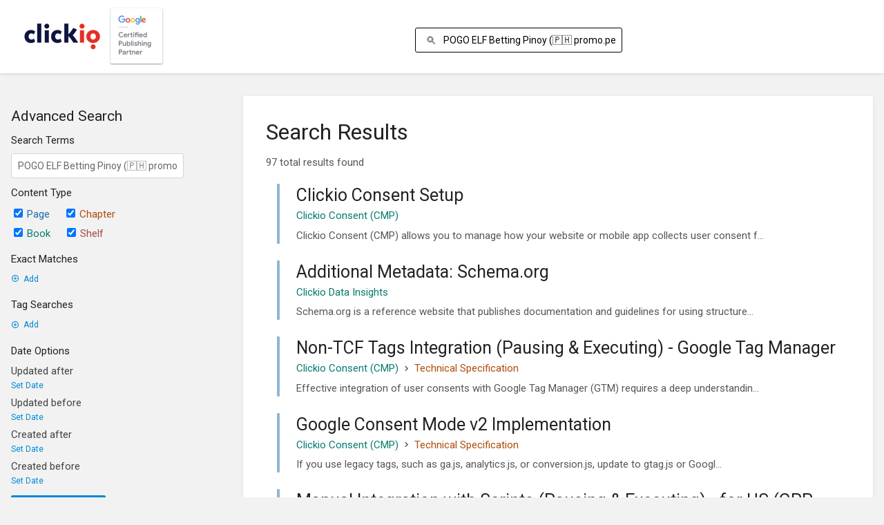

--- FILE ---
content_type: text/html; charset=UTF-8
request_url: https://docs.clickio.com/search?term=POGO+ELF+Betting+Pinoy+%28%F0%9F%87%B5%F0%9F%87%AD+promo.peraplay.xyz+%F0%9F%92%B0%29+Bawat+deposito+ay+nakakakuha+ng+5po+dagdag+na+bonus+%F0%9F%8E%B0+Opisyal+na+website
body_size: 7119
content:
<!DOCTYPE html>
<html lang="en-GB"
      dir="ltr"
      class="">
<head>
    <title>Search for POGO ELF Betting Pinoy (🇵🇭 promo.peraplay.xyz 💰) Bawat deposito ay nakakakuha ng 5po dagdag na bonus 🎰 Opisyal na website | Knowledge Base</title>

    <!-- Meta -->
    <meta name="viewport" content="width=device-width">
    <meta name="token" content="X2gM3PnuJuJlrFrhm7fJUgye0tKrDDPiIMmXvmaP">
    <meta name="base-url" content="https://docs.clickio.com">
    <meta charset="utf-8">

    <!-- Styles and Fonts -->
    <link rel="stylesheet" href="https://docs.clickio.com/dist/styles.css?version=v0.30.4">
    <link rel="stylesheet" media="print" href="https://docs.clickio.com/dist/print-styles.css?version=v0.30.4">

    
    <!-- Custom Styles & Head Content -->
    <style id="custom-styles" data-color="#0288d1" data-color-light="rgba(2,136,209,0.15)">
    :root {
        --color-primary: #0288d1;
        --color-primary-light: rgba(2,136,209,0.15);
        --color-bookshelf: #a94747;
        --color-book: #077b70;
        --color-chapter: #af4d0d;
        --color-page: #206ea7;
        --color-page-draft: #7e50b1;
    }
</style>
    <!-- Custom user content -->
    <link xmlns="" rel="shortcut icon" href="https://account.clickio.com/i/clickio/favicon.ico">
<link href="https://fonts.googleapis.com/css?family=Roboto" rel="stylesheet">
<style>
body, button, input, select, label, textarea {
  font-family: "Roboto", sans-serif;
  font-size: 15px;
}
.Codemirror, pre, #markdown-editor-input, .editor-toolbar, .code-base {
  font-family: monospace;
}
p[id^=bkmrk] img {
    -webkit-box-shadow: 5px 5px 15px 0px rgba(0,0,0,0.2);
    -moz-box-shadow: 5px 5px 15px 0px rgba(0,0,0,0.2);
    box-shadow: 5px 5px 15px 0px rgba(0,0,0,0.2);
}
p[id^=bkmrk] .noshadow img {
    -webkit-box-shadow: none;
    -moz-box-shadow: none;
    box-shadow: none;
}
.language {
    display: inline-block;
    padding-right: 0;
    padding-left: 10px;
}
.language a {
    line-height: inherit;
    color: #000;
    font-size: 24px;
}

#sidebar,
#sidebar .card,
.grid-card-footer,
a[expand-toggle] {
display:none !important;
}

.article #sidebar,
#sidebar .card.book-tree {
    display: block !important;
}
.article #sidebar .card.entity-details {
display:none !important;
}
header.primary-background {
    background-color: #FFF !important;
}
header,
header .links a {
    color: #000;
}
.logo-text {
    color: #000;
}
.svg-icon[data-icon=bookshelf] > path:nth-child(3),
.svg-icon[data-icon=bookshelf] > g:nth-child(5),
.svg-icon[data-icon=book] > path:nth-child(2),
.svg-icon[data-icon=settings] > path:nth-child(2),
.svg-icon[data-icon=caret-down] > path:nth-child(1) {
    stroke: #000
}
.svg-icon[data-icon=search] > path:nth-child(1) {
    stroke: #000
}
.mb-s,.mb-m, .my-s {
    background: #1a538f
}
.action-buttons .text-button,
.action-buttons .text-button span,
.breadcrumbs a,
.setting-nav a {
    color: #fff !important;
    fill: #fff !important;
    opacity: 0.9;
}
.faded .action-buttons .text-button,
.faded .action-buttons .text-button span,
.faded .breadcrumbs a,
.setting-nav a {
    opacity: 0.7;
}
.action-buttons .text-button:hover,
.breadcrumbs a:hover,
.faded .text-book:hover,
.setting-nav a:hover
 {
    color: #fff !important;
    fill: #fff !important;
    opacity: 1;
}
header .search-box input {
    background-color: #fff;
    border-color: #000;
    color: #000;
    border-radius: 3px;
}
#header-search-box-input::placeholder {
    color: #000;
    opacity: 0.3;
}
.nav-tabs a.selected, .nav-tabs .tab-item.selected {
    border-bottom: 2px solid #FFF;
}
.flex.sidebar {
    flex: 2;
    max-width: 460px;
}
.page-content {
    max-width: 1024px;
}
.book-tree .body {
    padding: 12px 5px !important;
}
.book-tree .sidebar-page-list,
.book-tree .sidebar-page-list .list-item-page,
.book-tree .sidebar-page-list .list-item-chapter {
    border-left-width: 2px;
}
.book-tree .sidebar-page-list {
    padding-right: 0;
}
.links a:first-child {
}
@media screen and (max-width: 1100px) {
    .flex.sidebar + .flex.content {padding-left: 44px;}
}
.logo-image {height: 100px; max-width: inherit!important; margin: 0}
.col-sm-8.col-md-9 {
    display: flex;
    align-items: center;
    height: 100px;
    justify-content: flex-end;
}
.row {display: flex}

/* v0.30.2 hacks */
.breadcrumbs .separator {color: #fff}
#sidebar {background-color: #fff}
@media screen and (min-width: 1401px) {
.tri-layout-container {
grid-template-columns: 2fr 4fr 1fr;
grid-column-gap: 32px;
}
}
@media screen and (min-width: 1401px) {
  .tri-layout-container-small {
    grid-template-columns: 2fr 5fr; 
  }
  .tri-layout-middle-contents {
      margin: 0 auto;
      max-width: 100%;
  }
}
/*
.tri-layout .tri-layout-container {
    grid-template-columns: 0fr 4fr 1fr;
    grid-column-gap: 0;
    margin-inline-start: 0;
    margin-inline-end: 0;
}

@media screen and (min-width: 1400px) {
.tri-layout .tri-layout-middle-contents {
    max-width: inherit;
    margin: inherit;
}

}*/
.header-search {white-space: nowrap}
header .grid {align-items: center}
header .search-box input:focus {outline: auto}
.book-content .entity-list .entity-list-item {
    padding: 8px 0 8px 20px;
    border-left: 5px solid var(--color-book);
    margin: 10px 0;
}
.entity-list.book-contents .entity-list-item {
    border: 0px none;
    padding-left: 8px;
}
.entity-list-item+.chapter-expansion {padding-left: 8px}
.entity-list .entity-list-item .entity-item-snippet {
    display: none;
}
#search-system .entity-list .entity-list-item .entity-item-snippet {
    display: block;
}
.entity-list .entity-list-item .entity-list-item-image {display:none}
.entity-list {margin: 0}
.page-edit-toolbar .action-buttons a,
.page-edit-toolbar .action-buttons span,
.page-edit-toolbar .action-buttons .svg-icon {color: var(--color-primary)!important;}
.cl-consent h1, .cl-consent h2, .cl-consent h3, .cl-consent h4, .cl-consent h5, .cl-consent h6 {color:#fff}
</style>

<!-- Google Tag Manager -->
<script>(function(w,d,s,l,i){w[l]=w[l]||[];w[l].push({'gtm.start':
new Date().getTime(),event:'gtm.js'});var f=d.getElementsByTagName(s)[0],
j=d.createElement(s),dl=l!='dataLayer'?'&l='+l:'';j.async=true;j.src=
'https://www.googletagmanager.com/gtm.js?id='+i+dl;f.parentNode.insertBefore(j,f);
})(window,document,'script','dataLayer','GTM-MH9QMFZF');</script>
<!-- End Google Tag Manager -->

<!-- Google Tag Manager (noscript) -->
<noscript><iframe src="https://www.googletagmanager.com/ns.html?id=GTM-MH9QMFZF"
height="0" width="0" style="display:none;visibility:hidden"></iframe></noscript>
<!-- End Google Tag Manager (noscript) -->
    <!-- End custom user content -->

    
    <!-- Translations for JS -->
    </head>
<body class="">

    <div notification="success" style="display: none;" data-autohide class="pos" role="alert" >
    <svg class="svg-icon" data-icon="check-circle" role="presentation"  viewBox="0 0 24 24" xmlns="http://www.w3.org/2000/svg">
    <path d="M0 0h24v24H0z" fill="none"/>
    <path d="M12 2C6.48 2 2 6.48 2 12s4.48 10 10 10 10-4.48 10-10S17.52 2 12 2zm-2 15l-5-5 1.41-1.41L10 14.17l7.59-7.59L19 8l-9 9z"/>
</svg> <span></span><div class="dismiss"><svg class="svg-icon" data-icon="close" role="presentation"  viewBox="0 0 24 24" xmlns="http://www.w3.org/2000/svg">
    <path d="M19 6.41L17.59 5 12 10.59 6.41 5 5 6.41 10.59 12 5 17.59 6.41 19 12 13.41 17.59 19 19 17.59 13.41 12z"/>
    <path d="M0 0h24v24H0z" fill="none"/>
</svg></div>
</div>

<div notification="warning" style="display: none;" class="warning" role="alert" >
    <svg class="svg-icon" data-icon="info" role="presentation"  viewBox="0 0 24 24" xmlns="http://www.w3.org/2000/svg">
    <path d="M0 0h24v24H0z" fill="none"/>
    <path d="M11 17h2v-6h-2v6zm1-15C6.48 2 2 6.48 2 12s4.48 10 10 10 10-4.48 10-10S17.52 2 12 2zm0 18c-4.41 0-8-3.59-8-8s3.59-8 8-8 8 3.59 8 8-3.59 8-8 8zM11 9h2V7h-2v2z"/>
</svg> <span></span><div class="dismiss"><svg class="svg-icon" data-icon="close" role="presentation"  viewBox="0 0 24 24" xmlns="http://www.w3.org/2000/svg">
    <path d="M19 6.41L17.59 5 12 10.59 6.41 5 5 6.41 10.59 12 5 17.59 6.41 19 12 13.41 17.59 19 19 17.59 13.41 12z"/>
    <path d="M0 0h24v24H0z" fill="none"/>
</svg></div>
</div>

<div notification="error" style="display: none;" class="neg" role="alert" >
    <svg class="svg-icon" data-icon="danger" role="presentation"  viewBox="0 0 24 24" xmlns="http://www.w3.org/2000/svg">
    <path d="M15.73 3H8.27L3 8.27v7.46L8.27 21h7.46L21 15.73V8.27L15.73 3zM12 17.3c-.72 0-1.3-.58-1.3-1.3 0-.72.58-1.3 1.3-1.3.72 0 1.3.58 1.3 1.3 0 .72-.58 1.3-1.3 1.3zm1-4.3h-2V7h2v6z"/>
    <path d="M0 0h24v24H0z" fill="none"/>
</svg> <span></span><div class="dismiss"><svg class="svg-icon" data-icon="close" role="presentation"  viewBox="0 0 24 24" xmlns="http://www.w3.org/2000/svg">
    <path d="M19 6.41L17.59 5 12 10.59 6.41 5 5 6.41 10.59 12 5 17.59 6.41 19 12 13.41 17.59 19 19 17.59 13.41 12z"/>
    <path d="M0 0h24v24H0z" fill="none"/>
</svg></div>
</div>
    <header id="header" header-mobile-toggle class="primary-background">
    <div class="grid mx-l">

        <div>
            <a href="https://docs.clickio.com" class="logo">
                                    <img class="logo-image" src="https://docs.clickio.com/uploads/images/system/2020-03-Mar/scaled-200-43/clickio-gcpp-logo.png" alt="Logo">
                                            </a>
            <div class="mobile-menu-toggle hide-over-l"><svg class="svg-icon" data-icon="more" role="presentation"  viewBox="0 0 24 24" xmlns="http://www.w3.org/2000/svg">
    <path d="M0 0h24v24H0z" fill="none"/>
    <path d="M12 8c1.1 0 2-.9 2-2s-.9-2-2-2-2 .9-2 2 .9 2 2 2zm0 2c-1.1 0-2 .9-2 2s.9 2 2 2 2-.9 2-2-.9-2-2-2zm0 6c-1.1 0-2 .9-2 2s.9 2 2 2 2-.9 2-2-.9-2-2-2z"/>
</svg></div>
        </div>

        <div class="header-search hide-under-l">
                        <form action="https://docs.clickio.com/search" method="GET" class="search-box" role="search">
                <button id="header-search-box-button" type="submit" aria-label="Search" tabindex="-1"><svg class="svg-icon" data-icon="search" role="presentation"  viewBox="0 0 24 24" xmlns="http://www.w3.org/2000/svg">
    <path d="M15.5 14h-.79l-.28-.27C15.41 12.59 16 11.11 16 9.5 16 5.91 13.09 3 9.5 3S3 5.91 3 9.5 5.91 16 9.5 16c1.61 0 3.09-.59 4.23-1.57l.27.28v.79l5 4.99L20.49 19l-4.99-5zm-6 0C7.01 14 5 11.99 5 9.5S7.01 5 9.5 5 14 7.01 14 9.5 11.99 14 9.5 14z"/>
    <path d="M0 0h24v24H0z" fill="none"/>
</svg> </button>
                <input id="header-search-box-input" type="text" name="term"
                       aria-label="Search" placeholder="Search"
                       value="POGO ELF Betting Pinoy (🇵🇭 promo.peraplay.xyz 💰) Bawat deposito ay nakakakuha ng 5po dagdag na bonus 🎰 Opisyal na website">
            </form>
                        <!-- <div class="language logo-text">
                <a href="/shelves/knowledge-base-english">EN</a> | <a href="/shelves/knowledge-base-russian">RU</a>
            </div> -->
        </div>
        <div class="text-right">
            <nav class="header-links">
                <div class="links text-center">
                                            <a class="hide-over-l" href="https://docs.clickio.com/search"><svg class="svg-icon" data-icon="search" role="presentation"  viewBox="0 0 24 24" xmlns="http://www.w3.org/2000/svg">
    <path d="M15.5 14h-.79l-.28-.27C15.41 12.59 16 11.11 16 9.5 16 5.91 13.09 3 9.5 3S3 5.91 3 9.5 5.91 16 9.5 16c1.61 0 3.09-.59 4.23-1.57l.27.28v.79l5 4.99L20.49 19l-4.99-5zm-6 0C7.01 14 5 11.99 5 9.5S7.01 5 9.5 5 14 7.01 14 9.5 11.99 14 9.5 14z"/>
    <path d="M0 0h24v24H0z" fill="none"/>
</svg>Search</a>
                        <!--  -->
                                                                                            
                                                                    <!--<a href="https://docs.clickio.com/login"><svg class="svg-icon" data-icon="login" role="presentation"  viewBox="0 0 24 24" xmlns="http://www.w3.org/2000/svg">
    <path d="M0 0h24v24H0z" fill="none"/>
    <path d="M21 3.01H3c-1.1 0-2 .9-2 2V9h2V4.99h18v14.03H3V15H1v4.01c0 1.1.9 1.98 2 1.98h18c1.1 0 2-.88 2-1.98v-14c0-1.11-.9-2-2-2zM11 16l4-4-4-4v3H1v2h10v3z"/>
</svg>Log in</a>-->
                                    </div>
                            </nav>
        </div>

    </div>
</header>

    <div id="content" class="block">
        
    <div class="flex-fill flex">
        <div class="content flex">
            <div class="scroll-body">
                    <div class="container mt-xl" id="search-system">

        <div class="grid right-focus reverse-collapse gap-xl">
            <div>
                <div>
                    <h5>Advanced Search</h5>

                    <form method="get" action="https://docs.clickio.com/search">
                        <h6>Search Terms</h6>
                        <input type="text" name="search" value="POGO ELF Betting Pinoy (🇵🇭 promo.peraplay.xyz 💰) Bawat deposito ay nakakakuha ng 5po dagdag na bonus 🎰 Opisyal na website">

                        <h6>Content Type</h6>
                        <div class="form-group">

                                                        <label class="inline checkbox text-page">
    <input type="checkbox" name="types[]"
            checked            value="page">Page
</label>                            <label class="inline checkbox text-chapter">
    <input type="checkbox" name="types[]"
            checked            value="chapter">Chapter
</label>                            <br>
                                <label class="inline checkbox text-book">
    <input type="checkbox" name="types[]"
            checked            value="book">Book
</label>                                <label class="inline checkbox text-bookshelf">
    <input type="checkbox" name="types[]"
            checked            value="bookshelf">Shelf
</label>                        </div>

                        <h6>Exact Matches</h6>
                        <table component="add-remove-rows"
       option:add-remove-rows:remove-selector="button.text-neg"
       option:add-remove-rows:row-selector="tr"
       class="no-style">
            <tr  class="hidden" refs="add-remove-rows@model" >
            <td class="pb-s pr-m">
                <input class="exact-input outline" type="text" name="exact[]" value="">
            </td>
            <td>
                <button type="button" class="text-neg text-button"><svg class="svg-icon" data-icon="close" role="presentation"  viewBox="0 0 24 24" xmlns="http://www.w3.org/2000/svg">
    <path d="M19 6.41L17.59 5 12 10.59 6.41 5 5 6.41 10.59 12 5 17.59 6.41 19 12 13.41 17.59 19 19 17.59 13.41 12z"/>
    <path d="M0 0h24v24H0z" fill="none"/>
</svg></button>
            </td>
        </tr>
        <tr>
        <td colspan="2">
            <button refs="add-remove-rows@add" type="button" class="text-button">
                <svg class="svg-icon" data-icon="add-circle" role="presentation"  viewBox="0 0 24 24" xmlns="http://www.w3.org/2000/svg">
    <path d="M0 0h24v24H0z" fill="none"/>
    <path d="M13 7h-2v4H7v2h4v4h2v-4h4v-2h-4V7zm-1-5C6.48 2 2 6.48 2 12s4.48 10 10 10 10-4.48 10-10S17.52 2 12 2zm0 18c-4.41 0-8-3.59-8-8s3.59-8 8-8 8 3.59 8 8-3.59 8-8 8z"/>
</svg>Add
            </button>
        </td>
    </tr>
</table>
                        <h6>Tag Searches</h6>
                        <table component="add-remove-rows"
       option:add-remove-rows:remove-selector="button.text-neg"
       option:add-remove-rows:row-selector="tr"
       class="no-style">
            <tr  class="hidden" refs="add-remove-rows@model" >
            <td class="pb-s pr-m">
                <input class="exact-input outline" type="text" name="tags[]" value="">
            </td>
            <td>
                <button type="button" class="text-neg text-button"><svg class="svg-icon" data-icon="close" role="presentation"  viewBox="0 0 24 24" xmlns="http://www.w3.org/2000/svg">
    <path d="M19 6.41L17.59 5 12 10.59 6.41 5 5 6.41 10.59 12 5 17.59 6.41 19 12 13.41 17.59 19 19 17.59 13.41 12z"/>
    <path d="M0 0h24v24H0z" fill="none"/>
</svg></button>
            </td>
        </tr>
        <tr>
        <td colspan="2">
            <button refs="add-remove-rows@add" type="button" class="text-button">
                <svg class="svg-icon" data-icon="add-circle" role="presentation"  viewBox="0 0 24 24" xmlns="http://www.w3.org/2000/svg">
    <path d="M0 0h24v24H0z" fill="none"/>
    <path d="M13 7h-2v4H7v2h4v4h2v-4h4v-2h-4V7zm-1-5C6.48 2 2 6.48 2 12s4.48 10 10 10 10-4.48 10-10S17.52 2 12 2zm0 18c-4.41 0-8-3.59-8-8s3.59-8 8-8 8 3.59 8 8-3.59 8-8 8z"/>
</svg>Add
            </button>
        </td>
    </tr>
</table>
                        
                        <h6>Date Options</h6>
                        <table class="no-style form-table mb-xs">
    <tr>
        <td width="200">Updated after</td>
        <td width="80"></td>
    </tr>
    <tr component="optional-input">
        <td>
            <button type="button" refs="optional-input@show"
                    class="text-button ">Set Date</button>
            <input class="tag-input hidden"
                   refs="optional-input@input"
                   value=""
                   type="date"
                   name="filters[updated_after]"
                   pattern="[0-9]{4}-[0-9]{2}-[0-9]{2}">
        </td>
        <td>
            <button type="button"
                    refs="optional-input@remove"
                    class="text-neg text-button hidden">
                <svg class="svg-icon" data-icon="close" role="presentation"  viewBox="0 0 24 24" xmlns="http://www.w3.org/2000/svg">
    <path d="M19 6.41L17.59 5 12 10.59 6.41 5 5 6.41 10.59 12 5 17.59 6.41 19 12 13.41 17.59 19 19 17.59 13.41 12z"/>
    <path d="M0 0h24v24H0z" fill="none"/>
</svg>            </button>
        </td>
    </tr>
</table>                        <table class="no-style form-table mb-xs">
    <tr>
        <td width="200">Updated before</td>
        <td width="80"></td>
    </tr>
    <tr component="optional-input">
        <td>
            <button type="button" refs="optional-input@show"
                    class="text-button ">Set Date</button>
            <input class="tag-input hidden"
                   refs="optional-input@input"
                   value=""
                   type="date"
                   name="filters[updated_before]"
                   pattern="[0-9]{4}-[0-9]{2}-[0-9]{2}">
        </td>
        <td>
            <button type="button"
                    refs="optional-input@remove"
                    class="text-neg text-button hidden">
                <svg class="svg-icon" data-icon="close" role="presentation"  viewBox="0 0 24 24" xmlns="http://www.w3.org/2000/svg">
    <path d="M19 6.41L17.59 5 12 10.59 6.41 5 5 6.41 10.59 12 5 17.59 6.41 19 12 13.41 17.59 19 19 17.59 13.41 12z"/>
    <path d="M0 0h24v24H0z" fill="none"/>
</svg>            </button>
        </td>
    </tr>
</table>                        <table class="no-style form-table mb-xs">
    <tr>
        <td width="200">Created after</td>
        <td width="80"></td>
    </tr>
    <tr component="optional-input">
        <td>
            <button type="button" refs="optional-input@show"
                    class="text-button ">Set Date</button>
            <input class="tag-input hidden"
                   refs="optional-input@input"
                   value=""
                   type="date"
                   name="filters[created_after]"
                   pattern="[0-9]{4}-[0-9]{2}-[0-9]{2}">
        </td>
        <td>
            <button type="button"
                    refs="optional-input@remove"
                    class="text-neg text-button hidden">
                <svg class="svg-icon" data-icon="close" role="presentation"  viewBox="0 0 24 24" xmlns="http://www.w3.org/2000/svg">
    <path d="M19 6.41L17.59 5 12 10.59 6.41 5 5 6.41 10.59 12 5 17.59 6.41 19 12 13.41 17.59 19 19 17.59 13.41 12z"/>
    <path d="M0 0h24v24H0z" fill="none"/>
</svg>            </button>
        </td>
    </tr>
</table>                        <table class="no-style form-table mb-xs">
    <tr>
        <td width="200">Created before</td>
        <td width="80"></td>
    </tr>
    <tr component="optional-input">
        <td>
            <button type="button" refs="optional-input@show"
                    class="text-button ">Set Date</button>
            <input class="tag-input hidden"
                   refs="optional-input@input"
                   value=""
                   type="date"
                   name="filters[created_before]"
                   pattern="[0-9]{4}-[0-9]{2}-[0-9]{2}">
        </td>
        <td>
            <button type="button"
                    refs="optional-input@remove"
                    class="text-neg text-button hidden">
                <svg class="svg-icon" data-icon="close" role="presentation"  viewBox="0 0 24 24" xmlns="http://www.w3.org/2000/svg">
    <path d="M19 6.41L17.59 5 12 10.59 6.41 5 5 6.41 10.59 12 5 17.59 6.41 19 12 13.41 17.59 19 19 17.59 13.41 12z"/>
    <path d="M0 0h24v24H0z" fill="none"/>
</svg>            </button>
        </td>
    </tr>
</table>
                        <button type="submit" class="button">Update Search</button>
                    </form>

                </div>
            </div>
            <div>
                <div class="card content-wrap">
                    <h1 class="list-heading">Search Results</h1>

                    <form action="https://docs.clickio.com/search" method="GET"  class="search-box flexible hide-over-l">
                        <input value="POGO ELF Betting Pinoy (🇵🇭 promo.peraplay.xyz 💰) Bawat deposito ay nakakakuha ng 5po dagdag na bonus 🎰 Opisyal na website" type="text" name="term" placeholder="Search">
                        <button type="submit"><svg class="svg-icon" data-icon="search" role="presentation"  viewBox="0 0 24 24" xmlns="http://www.w3.org/2000/svg">
    <path d="M15.5 14h-.79l-.28-.27C15.41 12.59 16 11.11 16 9.5 16 5.91 13.09 3 9.5 3S3 5.91 3 9.5 5.91 16 9.5 16c1.61 0 3.09-.59 4.23-1.57l.27.28v.79l5 4.99L20.49 19l-4.99-5zm-6 0C7.01 14 5 11.99 5 9.5S7.01 5 9.5 5 14 7.01 14 9.5 11.99 14 9.5 14z"/>
    <path d="M0 0h24v24H0z" fill="none"/>
</svg></button>
                    </form>

                    <h6 class="text-muted">97 total results found</h6>
                    <div class="book-contents">
                        <div class="entity-list ">
                    <a href="https://docs.clickio.com/books/clickio-consent-cmp/page/clickio-consent-setup" class="page   entity-list-item" data-entity-type="page" data-entity-id="237">
    <span role="presentation" class="icon text-page"><svg class="svg-icon" data-icon="page" role="presentation"  viewBox="0 0 24 24" xmlns="http://www.w3.org/2000/svg">
    <path d="M0 0h24v24H0z" fill="none"/>
    <path d="M14 2H6c-1.1 0-1.99.9-1.99 2L4 20c0 1.1.89 2 1.99 2H18c1.1 0 2-.9 2-2V8l-6-6zm2 16H8v-2h8v2zm0-4H8v-2h8v2zm-3-5V3.5L18.5 9H13z"/>
</svg></span>
    <div class="content">
            <h4 class="entity-list-item-name break-text">Clickio Consent Setup</h4>
            <div class="entity-item-snippet">

                        <span class="text-book">Clickio Consent (CMP)</span>
                        
    <p class="text-muted break-text">Clickio Consent (CMP) allows you to manage how your website or mobile app collects user consent f...</p>
</div>
    </div>
</a>                    <a href="https://docs.clickio.com/books/clickio-data-insights/page/additional-metadata-schemaorg" class="page   entity-list-item" data-entity-type="page" data-entity-id="395">
    <span role="presentation" class="icon text-page"><svg class="svg-icon" data-icon="page" role="presentation"  viewBox="0 0 24 24" xmlns="http://www.w3.org/2000/svg">
    <path d="M0 0h24v24H0z" fill="none"/>
    <path d="M14 2H6c-1.1 0-1.99.9-1.99 2L4 20c0 1.1.89 2 1.99 2H18c1.1 0 2-.9 2-2V8l-6-6zm2 16H8v-2h8v2zm0-4H8v-2h8v2zm-3-5V3.5L18.5 9H13z"/>
</svg></span>
    <div class="content">
            <h4 class="entity-list-item-name break-text">Additional Metadata: Schema.org</h4>
            <div class="entity-item-snippet">

                        <span class="text-book">Clickio Data Insights</span>
                        
    <p class="text-muted break-text">Schema.org is a reference website that publishes documentation and guidelines for using structure...</p>
</div>
    </div>
</a>                    <a href="https://docs.clickio.com/books/clickio-consent-cmp/page/non-tcf-tags-integration-pausing-executing-google-tag-manager" class="page   entity-list-item" data-entity-type="page" data-entity-id="429">
    <span role="presentation" class="icon text-page"><svg class="svg-icon" data-icon="page" role="presentation"  viewBox="0 0 24 24" xmlns="http://www.w3.org/2000/svg">
    <path d="M0 0h24v24H0z" fill="none"/>
    <path d="M14 2H6c-1.1 0-1.99.9-1.99 2L4 20c0 1.1.89 2 1.99 2H18c1.1 0 2-.9 2-2V8l-6-6zm2 16H8v-2h8v2zm0-4H8v-2h8v2zm-3-5V3.5L18.5 9H13z"/>
</svg></span>
    <div class="content">
            <h4 class="entity-list-item-name break-text">Non-TCF Tags Integration (Pausing &amp; Executing) - Google Tag Manager</h4>
            <div class="entity-item-snippet">

                        <span class="text-book">Clickio Consent (CMP)</span>
                            <span class="text-muted entity-list-item-path-sep"><svg class="svg-icon" data-icon="chevron-right" role="presentation"  xmlns="http://www.w3.org/2000/svg" viewBox="0 0 24 24"><path d="M10 6L8.59 7.41 13.17 12l-4.58 4.59L10 18l6-6z"/><path d="M0 0h24v24H0z" fill="none"/></svg></span> <span class="text-chapter">Technical Specification</span>
                        
    <p class="text-muted break-text">Effective integration of user consents with Google Tag Manager (GTM) requires a deep understandin...</p>
</div>
    </div>
</a>                    <a href="https://docs.clickio.com/books/clickio-consent-cmp/page/google-consent-mode-v2-implementation" class="page   entity-list-item" data-entity-type="page" data-entity-id="427">
    <span role="presentation" class="icon text-page"><svg class="svg-icon" data-icon="page" role="presentation"  viewBox="0 0 24 24" xmlns="http://www.w3.org/2000/svg">
    <path d="M0 0h24v24H0z" fill="none"/>
    <path d="M14 2H6c-1.1 0-1.99.9-1.99 2L4 20c0 1.1.89 2 1.99 2H18c1.1 0 2-.9 2-2V8l-6-6zm2 16H8v-2h8v2zm0-4H8v-2h8v2zm-3-5V3.5L18.5 9H13z"/>
</svg></span>
    <div class="content">
            <h4 class="entity-list-item-name break-text">Google Consent Mode v2 Implementation</h4>
            <div class="entity-item-snippet">

                        <span class="text-book">Clickio Consent (CMP)</span>
                            <span class="text-muted entity-list-item-path-sep"><svg class="svg-icon" data-icon="chevron-right" role="presentation"  xmlns="http://www.w3.org/2000/svg" viewBox="0 0 24 24"><path d="M10 6L8.59 7.41 13.17 12l-4.58 4.59L10 18l6-6z"/><path d="M0 0h24v24H0z" fill="none"/></svg></span> <span class="text-chapter">Technical Specification</span>
                        
    <p class="text-muted break-text">If you use legacy tags, such as ga.js, analytics.js, or conversion.js, update to gtag.js or Googl...</p>
</div>
    </div>
</a>                    <a href="https://docs.clickio.com/books/clickio-consent-cmp/page/manual-integration-with-scripts-pausing-executing-for-us-gpp-national-regulation" class="page   entity-list-item" data-entity-type="page" data-entity-id="443">
    <span role="presentation" class="icon text-page"><svg class="svg-icon" data-icon="page" role="presentation"  viewBox="0 0 24 24" xmlns="http://www.w3.org/2000/svg">
    <path d="M0 0h24v24H0z" fill="none"/>
    <path d="M14 2H6c-1.1 0-1.99.9-1.99 2L4 20c0 1.1.89 2 1.99 2H18c1.1 0 2-.9 2-2V8l-6-6zm2 16H8v-2h8v2zm0-4H8v-2h8v2zm-3-5V3.5L18.5 9H13z"/>
</svg></span>
    <div class="content">
            <h4 class="entity-list-item-name break-text">Manual Integration with Scripts (Pausing &amp; Executing) - for US (GPP national) regulation</h4>
            <div class="entity-item-snippet">

                        <span class="text-book">Clickio Consent (CMP)</span>
                            <span class="text-muted entity-list-item-path-sep"><svg class="svg-icon" data-icon="chevron-right" role="presentation"  xmlns="http://www.w3.org/2000/svg" viewBox="0 0 24 24"><path d="M10 6L8.59 7.41 13.17 12l-4.58 4.59L10 18l6-6z"/><path d="M0 0h24v24H0z" fill="none"/></svg></span> <span class="text-chapter">Technical Specification</span>
                        
    <p class="text-muted break-text">This article is intended for those who use US (GPP national) regulation.

When adding Clickio C...</p>
</div>
    </div>
</a>                    <a href="https://docs.clickio.com/books/clickio-consent-cmp/page/how-to-check-your-google-consent-mode-v2-implementation" class="page   entity-list-item" data-entity-type="page" data-entity-id="431">
    <span role="presentation" class="icon text-page"><svg class="svg-icon" data-icon="page" role="presentation"  viewBox="0 0 24 24" xmlns="http://www.w3.org/2000/svg">
    <path d="M0 0h24v24H0z" fill="none"/>
    <path d="M14 2H6c-1.1 0-1.99.9-1.99 2L4 20c0 1.1.89 2 1.99 2H18c1.1 0 2-.9 2-2V8l-6-6zm2 16H8v-2h8v2zm0-4H8v-2h8v2zm-3-5V3.5L18.5 9H13z"/>
</svg></span>
    <div class="content">
            <h4 class="entity-list-item-name break-text">How to check your Google Consent Mode v2 implementation</h4>
            <div class="entity-item-snippet">

                        <span class="text-book">Clickio Consent (CMP)</span>
                            <span class="text-muted entity-list-item-path-sep"><svg class="svg-icon" data-icon="chevron-right" role="presentation"  xmlns="http://www.w3.org/2000/svg" viewBox="0 0 24 24"><path d="M10 6L8.59 7.41 13.17 12l-4.58 4.59L10 18l6-6z"/><path d="M0 0h24v24H0z" fill="none"/></svg></span> <span class="text-chapter">Technical Specification</span>
                        
    <p class="text-muted break-text">To ensure your Google Consent Mode v2 implementation is set up correctly, follow these detailed s...</p>
</div>
    </div>
</a>                    <a href="https://docs.clickio.com/books/clickio-consent-cmp/page/reporting-analytics" class="page   entity-list-item" data-entity-type="page" data-entity-id="198">
    <span role="presentation" class="icon text-page"><svg class="svg-icon" data-icon="page" role="presentation"  viewBox="0 0 24 24" xmlns="http://www.w3.org/2000/svg">
    <path d="M0 0h24v24H0z" fill="none"/>
    <path d="M14 2H6c-1.1 0-1.99.9-1.99 2L4 20c0 1.1.89 2 1.99 2H18c1.1 0 2-.9 2-2V8l-6-6zm2 16H8v-2h8v2zm0-4H8v-2h8v2zm-3-5V3.5L18.5 9H13z"/>
</svg></span>
    <div class="content">
            <h4 class="entity-list-item-name break-text">Reporting &amp; Analytics</h4>
            <div class="entity-item-snippet">

                        <span class="text-book">Clickio Consent (CMP)</span>
                        
    <p class="text-muted break-text">The available Event Report depend on the selected regulation(s) in your site or app settings — GD...</p>
</div>
    </div>
</a>                    <a href="https://docs.clickio.com/books/get-started/page/6-clickio-header-code" class="page   entity-list-item" data-entity-type="page" data-entity-id="316">
    <span role="presentation" class="icon text-page"><svg class="svg-icon" data-icon="page" role="presentation"  viewBox="0 0 24 24" xmlns="http://www.w3.org/2000/svg">
    <path d="M0 0h24v24H0z" fill="none"/>
    <path d="M14 2H6c-1.1 0-1.99.9-1.99 2L4 20c0 1.1.89 2 1.99 2H18c1.1 0 2-.9 2-2V8l-6-6zm2 16H8v-2h8v2zm0-4H8v-2h8v2zm-3-5V3.5L18.5 9H13z"/>
</svg></span>
    <div class="content">
            <h4 class="entity-list-item-name break-text">6. Clickio Header Code</h4>
            <div class="entity-item-snippet">

                        <span class="text-book">Get Started</span>
                            <span class="text-muted entity-list-item-path-sep"><svg class="svg-icon" data-icon="chevron-right" role="presentation"  xmlns="http://www.w3.org/2000/svg" viewBox="0 0 24 24"><path d="M10 6L8.59 7.41 13.17 12l-4.58 4.59L10 18l6-6z"/><path d="M0 0h24v24H0z" fill="none"/></svg></span> <span class="text-chapter">How to join Clickio?</span>
                        
    <p class="text-muted break-text">What is Clickio Header Code?
The Clickio Header Code (360.js or 360_light.js) is a tag, placed i...</p>
</div>
    </div>
</a>                    <a href="https://docs.clickio.com/books/clickio-consent-cmp/page/cms-implementation-instructions" class="page   entity-list-item" data-entity-type="page" data-entity-id="433">
    <span role="presentation" class="icon text-page"><svg class="svg-icon" data-icon="page" role="presentation"  viewBox="0 0 24 24" xmlns="http://www.w3.org/2000/svg">
    <path d="M0 0h24v24H0z" fill="none"/>
    <path d="M14 2H6c-1.1 0-1.99.9-1.99 2L4 20c0 1.1.89 2 1.99 2H18c1.1 0 2-.9 2-2V8l-6-6zm2 16H8v-2h8v2zm0-4H8v-2h8v2zm-3-5V3.5L18.5 9H13z"/>
</svg></span>
    <div class="content">
            <h4 class="entity-list-item-name break-text">CMS Implementation Instructions</h4>
            <div class="entity-item-snippet">

                        <span class="text-book">Clickio Consent (CMP)</span>
                            <span class="text-muted entity-list-item-path-sep"><svg class="svg-icon" data-icon="chevron-right" role="presentation"  xmlns="http://www.w3.org/2000/svg" viewBox="0 0 24 24"><path d="M10 6L8.59 7.41 13.17 12l-4.58 4.59L10 18l6-6z"/><path d="M0 0h24v24H0z" fill="none"/></svg></span> <span class="text-chapter">Technical Specification</span>
                        
    <p class="text-muted break-text">This page provides instructions on how to integrate Clickio Consent with popular Content Manageme...</p>
</div>
    </div>
</a>                    <a href="https://docs.clickio.com/books/clickio-publisher-platform/page/ad-units-tab" class="page   entity-list-item" data-entity-type="page" data-entity-id="372">
    <span role="presentation" class="icon text-page"><svg class="svg-icon" data-icon="page" role="presentation"  viewBox="0 0 24 24" xmlns="http://www.w3.org/2000/svg">
    <path d="M0 0h24v24H0z" fill="none"/>
    <path d="M14 2H6c-1.1 0-1.99.9-1.99 2L4 20c0 1.1.89 2 1.99 2H18c1.1 0 2-.9 2-2V8l-6-6zm2 16H8v-2h8v2zm0-4H8v-2h8v2zm-3-5V3.5L18.5 9H13z"/>
</svg></span>
    <div class="content">
            <h4 class="entity-list-item-name break-text">Ad Units Tab</h4>
            <div class="entity-item-snippet">

                        <span class="text-book">Clickio Publisher Platform</span>
                            <span class="text-muted entity-list-item-path-sep"><svg class="svg-icon" data-icon="chevron-right" role="presentation"  xmlns="http://www.w3.org/2000/svg" viewBox="0 0 24 24"><path d="M10 6L8.59 7.41 13.17 12l-4.58 4.59L10 18l6-6z"/><path d="M0 0h24v24H0z" fill="none"/></svg></span> <span class="text-chapter">Ad Units Tab</span>
                        
    <p class="text-muted break-text">The Ad Units tab in your Clickio account allows you to create, manage, and track all ad units acr...</p>
</div>
    </div>
</a>                    <a href="https://docs.clickio.com/books/clickio-data-insights/page/dimensions-metrics-and-filters" class="page   entity-list-item" data-entity-type="page" data-entity-id="407">
    <span role="presentation" class="icon text-page"><svg class="svg-icon" data-icon="page" role="presentation"  viewBox="0 0 24 24" xmlns="http://www.w3.org/2000/svg">
    <path d="M0 0h24v24H0z" fill="none"/>
    <path d="M14 2H6c-1.1 0-1.99.9-1.99 2L4 20c0 1.1.89 2 1.99 2H18c1.1 0 2-.9 2-2V8l-6-6zm2 16H8v-2h8v2zm0-4H8v-2h8v2zm-3-5V3.5L18.5 9H13z"/>
</svg></span>
    <div class="content">
            <h4 class="entity-list-item-name break-text">Dimensions, Metrics, and Filters</h4>
            <div class="entity-item-snippet">

                        <span class="text-book">Clickio Data Insights</span>
                        
    <p class="text-muted break-text">Dimensions
Dimensions, along with metrics and filters, determine what data will be displayed in ...</p>
</div>
    </div>
</a>                    <a href="https://docs.clickio.com/books/clickio-consent-cmp/page/clickio-cmp-simplified-api" class="page   entity-list-item" data-entity-type="page" data-entity-id="453">
    <span role="presentation" class="icon text-page"><svg class="svg-icon" data-icon="page" role="presentation"  viewBox="0 0 24 24" xmlns="http://www.w3.org/2000/svg">
    <path d="M0 0h24v24H0z" fill="none"/>
    <path d="M14 2H6c-1.1 0-1.99.9-1.99 2L4 20c0 1.1.89 2 1.99 2H18c1.1 0 2-.9 2-2V8l-6-6zm2 16H8v-2h8v2zm0-4H8v-2h8v2zm-3-5V3.5L18.5 9H13z"/>
</svg></span>
    <div class="content">
            <h4 class="entity-list-item-name break-text">Clickio CMP Simplified API</h4>
            <div class="entity-item-snippet">

                        <span class="text-book">Clickio Consent (CMP)</span>
                            <span class="text-muted entity-list-item-path-sep"><svg class="svg-icon" data-icon="chevron-right" role="presentation"  xmlns="http://www.w3.org/2000/svg" viewBox="0 0 24 24"><path d="M10 6L8.59 7.41 13.17 12l-4.58 4.59L10 18l6-6z"/><path d="M0 0h24v24H0z" fill="none"/></svg></span> <span class="text-chapter">Technical Specification</span>
                        
    <p class="text-muted break-text">consentQueue tasks registry
To prevent race condition errors, when calling the consent api metho...</p>
</div>
    </div>
</a>                    <a href="https://docs.clickio.com/books/google-ad-manager-guide/page/how-to-create-a-new-payment-account-in-ad-manager" class="page   entity-list-item" data-entity-type="page" data-entity-id="268">
    <span role="presentation" class="icon text-page"><svg class="svg-icon" data-icon="page" role="presentation"  viewBox="0 0 24 24" xmlns="http://www.w3.org/2000/svg">
    <path d="M0 0h24v24H0z" fill="none"/>
    <path d="M14 2H6c-1.1 0-1.99.9-1.99 2L4 20c0 1.1.89 2 1.99 2H18c1.1 0 2-.9 2-2V8l-6-6zm2 16H8v-2h8v2zm0-4H8v-2h8v2zm-3-5V3.5L18.5 9H13z"/>
</svg></span>
    <div class="content">
            <h4 class="entity-list-item-name break-text">How to Create a New Payment Account in Ad Manager</h4>
            <div class="entity-item-snippet">

                        <span class="text-book">Google Ad Manager Guide</span>
                        
    <p class="text-muted break-text">Creating a new payment account in Ad Manager ensures smooth transactions and financial management...</p>
</div>
    </div>
</a>                    <a href="https://docs.clickio.com/books/clickio-consent-cmp/page/overview-and-subscription-management" class="page   entity-list-item" data-entity-type="page" data-entity-id="417">
    <span role="presentation" class="icon text-page"><svg class="svg-icon" data-icon="page" role="presentation"  viewBox="0 0 24 24" xmlns="http://www.w3.org/2000/svg">
    <path d="M0 0h24v24H0z" fill="none"/>
    <path d="M14 2H6c-1.1 0-1.99.9-1.99 2L4 20c0 1.1.89 2 1.99 2H18c1.1 0 2-.9 2-2V8l-6-6zm2 16H8v-2h8v2zm0-4H8v-2h8v2zm-3-5V3.5L18.5 9H13z"/>
</svg></span>
    <div class="content">
            <h4 class="entity-list-item-name break-text">Overview and Subscription Management</h4>
            <div class="entity-item-snippet">

                        <span class="text-book">Clickio Consent (CMP)</span>
                        
    <p class="text-muted break-text">Overview
Clickio Consent is a powerful, easy-to-implement Consent Management Platform (CMP) that...</p>
</div>
    </div>
</a>                    <a href="https://docs.clickio.com/books/clickio-consent-cmp/page/amp-implementation" class="page   entity-list-item" data-entity-type="page" data-entity-id="235">
    <span role="presentation" class="icon text-page"><svg class="svg-icon" data-icon="page" role="presentation"  viewBox="0 0 24 24" xmlns="http://www.w3.org/2000/svg">
    <path d="M0 0h24v24H0z" fill="none"/>
    <path d="M14 2H6c-1.1 0-1.99.9-1.99 2L4 20c0 1.1.89 2 1.99 2H18c1.1 0 2-.9 2-2V8l-6-6zm2 16H8v-2h8v2zm0-4H8v-2h8v2zm-3-5V3.5L18.5 9H13z"/>
</svg></span>
    <div class="content">
            <h4 class="entity-list-item-name break-text">AMP Implementation</h4>
            <div class="entity-item-snippet">

                        <span class="text-book">Clickio Consent (CMP)</span>
                            <span class="text-muted entity-list-item-path-sep"><svg class="svg-icon" data-icon="chevron-right" role="presentation"  xmlns="http://www.w3.org/2000/svg" viewBox="0 0 24 24"><path d="M10 6L8.59 7.41 13.17 12l-4.58 4.59L10 18l6-6z"/><path d="M0 0h24v24H0z" fill="none"/></svg></span> <span class="text-chapter">Technical Specification</span>
                        
    <p class="text-muted break-text">AMP Support is available only with PRO /PRO+ / ENTERPRISE plans. Compare available plans and pric...</p>
</div>
    </div>
</a>                    <a href="https://docs.clickio.com/books/policy-and-compliance/page/adstxt-and-app-adstxt-overview" class="page   entity-list-item" data-entity-type="page" data-entity-id="134">
    <span role="presentation" class="icon text-page"><svg class="svg-icon" data-icon="page" role="presentation"  viewBox="0 0 24 24" xmlns="http://www.w3.org/2000/svg">
    <path d="M0 0h24v24H0z" fill="none"/>
    <path d="M14 2H6c-1.1 0-1.99.9-1.99 2L4 20c0 1.1.89 2 1.99 2H18c1.1 0 2-.9 2-2V8l-6-6zm2 16H8v-2h8v2zm0-4H8v-2h8v2zm-3-5V3.5L18.5 9H13z"/>
</svg></span>
    <div class="content">
            <h4 class="entity-list-item-name break-text">Ads.txt and App-ads.txt Overview</h4>
            <div class="entity-item-snippet">

                        <span class="text-book">Policy and Compliance</span>
                            <span class="text-muted entity-list-item-path-sep"><svg class="svg-icon" data-icon="chevron-right" role="presentation"  xmlns="http://www.w3.org/2000/svg" viewBox="0 0 24 24"><path d="M10 6L8.59 7.41 13.17 12l-4.58 4.59L10 18l6-6z"/><path d="M0 0h24v24H0z" fill="none"/></svg></span> <span class="text-chapter">Ads.txt Guide</span>
                        
    <p class="text-muted break-text">What is ads.txt / app-ads.txt?
Ads.txt (Authorized Digital Sellers) is an IAB initiative designe...</p>
</div>
    </div>
</a>                    <a href="https://docs.clickio.com/books/clickio-publisher-platform/page/how-to-create-an-ad-unit" class="page   entity-list-item" data-entity-type="page" data-entity-id="373">
    <span role="presentation" class="icon text-page"><svg class="svg-icon" data-icon="page" role="presentation"  viewBox="0 0 24 24" xmlns="http://www.w3.org/2000/svg">
    <path d="M0 0h24v24H0z" fill="none"/>
    <path d="M14 2H6c-1.1 0-1.99.9-1.99 2L4 20c0 1.1.89 2 1.99 2H18c1.1 0 2-.9 2-2V8l-6-6zm2 16H8v-2h8v2zm0-4H8v-2h8v2zm-3-5V3.5L18.5 9H13z"/>
</svg></span>
    <div class="content">
            <h4 class="entity-list-item-name break-text">How to Create an Ad Unit?</h4>
            <div class="entity-item-snippet">

                        <span class="text-book">Clickio Publisher Platform</span>
                            <span class="text-muted entity-list-item-path-sep"><svg class="svg-icon" data-icon="chevron-right" role="presentation"  xmlns="http://www.w3.org/2000/svg" viewBox="0 0 24 24"><path d="M10 6L8.59 7.41 13.17 12l-4.58 4.59L10 18l6-6z"/><path d="M0 0h24v24H0z" fill="none"/></svg></span> <span class="text-chapter">Ad Units Tab</span>
                        
    <p class="text-muted break-text">Before you start, make sure the Clickio Header code is already installed on your website. Without...</p>
</div>
    </div>
</a>                    <a href="https://docs.clickio.com/books/clickio-publisher-platform/page/clickio-tags-implementation-guide" class="page   entity-list-item" data-entity-type="page" data-entity-id="440">
    <span role="presentation" class="icon text-page"><svg class="svg-icon" data-icon="page" role="presentation"  viewBox="0 0 24 24" xmlns="http://www.w3.org/2000/svg">
    <path d="M0 0h24v24H0z" fill="none"/>
    <path d="M14 2H6c-1.1 0-1.99.9-1.99 2L4 20c0 1.1.89 2 1.99 2H18c1.1 0 2-.9 2-2V8l-6-6zm2 16H8v-2h8v2zm0-4H8v-2h8v2zm-3-5V3.5L18.5 9H13z"/>
</svg></span>
    <div class="content">
            <h4 class="entity-list-item-name break-text">Clickio Tags Implementation Guide</h4>
            <div class="entity-item-snippet">

                        <span class="text-book">Clickio Publisher Platform</span>
                            <span class="text-muted entity-list-item-path-sep"><svg class="svg-icon" data-icon="chevron-right" role="presentation"  xmlns="http://www.w3.org/2000/svg" viewBox="0 0 24 24"><path d="M10 6L8.59 7.41 13.17 12l-4.58 4.59L10 18l6-6z"/><path d="M0 0h24v24H0z" fill="none"/></svg></span> <span class="text-chapter">Ad Units Tab</span>
                        
    <p class="text-muted break-text">Correct implementation of Clickio tags is essential for ensuring that ads display properly, run s...</p>
</div>
    </div>
</a>                    <a href="https://docs.clickio.com/books/clickio-consent-cmp/page/web-implementation" class="page   entity-list-item" data-entity-type="page" data-entity-id="98">
    <span role="presentation" class="icon text-page"><svg class="svg-icon" data-icon="page" role="presentation"  viewBox="0 0 24 24" xmlns="http://www.w3.org/2000/svg">
    <path d="M0 0h24v24H0z" fill="none"/>
    <path d="M14 2H6c-1.1 0-1.99.9-1.99 2L4 20c0 1.1.89 2 1.99 2H18c1.1 0 2-.9 2-2V8l-6-6zm2 16H8v-2h8v2zm0-4H8v-2h8v2zm-3-5V3.5L18.5 9H13z"/>
</svg></span>
    <div class="content">
            <h4 class="entity-list-item-name break-text">Web Implementation</h4>
            <div class="entity-item-snippet">

                        <span class="text-book">Clickio Consent (CMP)</span>
                            <span class="text-muted entity-list-item-path-sep"><svg class="svg-icon" data-icon="chevron-right" role="presentation"  xmlns="http://www.w3.org/2000/svg" viewBox="0 0 24 24"><path d="M10 6L8.59 7.41 13.17 12l-4.58 4.59L10 18l6-6z"/><path d="M0 0h24v24H0z" fill="none"/></svg></span> <span class="text-chapter">Technical Specification</span>
                        
    <p class="text-muted break-text">Clickio Consent Management Platform (CMP) is available for all publishers registered in the Click...</p>
</div>
    </div>
</a>                    <a href="https://docs.clickio.com/books/clickio-consent-cmp/page/in-app-implementation" class="page   entity-list-item" data-entity-type="page" data-entity-id="444">
    <span role="presentation" class="icon text-page"><svg class="svg-icon" data-icon="page" role="presentation"  viewBox="0 0 24 24" xmlns="http://www.w3.org/2000/svg">
    <path d="M0 0h24v24H0z" fill="none"/>
    <path d="M14 2H6c-1.1 0-1.99.9-1.99 2L4 20c0 1.1.89 2 1.99 2H18c1.1 0 2-.9 2-2V8l-6-6zm2 16H8v-2h8v2zm0-4H8v-2h8v2zm-3-5V3.5L18.5 9H13z"/>
</svg></span>
    <div class="content">
            <h4 class="entity-list-item-name break-text">In-App Implementation</h4>
            <div class="entity-item-snippet">

                        <span class="text-book">Clickio Consent (CMP)</span>
                            <span class="text-muted entity-list-item-path-sep"><svg class="svg-icon" data-icon="chevron-right" role="presentation"  xmlns="http://www.w3.org/2000/svg" viewBox="0 0 24 24"><path d="M10 6L8.59 7.41 13.17 12l-4.58 4.59L10 18l6-6z"/><path d="M0 0h24v24H0z" fill="none"/></svg></span> <span class="text-chapter">Technical Specification</span>
                        
    <p class="text-muted break-text">Clickio CMP SDK for Mobile Applications
Clickio CMP SDK provides a comprehensive solution for ma...</p>
</div>
    </div>
</a>            </div>
                    </div>

                                            <div class="text-right mt-m">
                            <a href="https://docs.clickio.com/search?term=POGO+ELF+Betting+Pinoy+%28%F0%9F%87%B5%F0%9F%87%AD+promo.peraplay.xyz+%F0%9F%92%B0%29+Bawat+deposito+ay+nakakakuha+ng+5po+dagdag+na+bonus+%F0%9F%8E%B0+Opisyal+na+website&amp;page=2" class="button outline">More Results</a>
                        </div>
                                    </div>
            </div>
        </div>

    </div>
            </div>
        </div>
    </div>

    </div>

    <div back-to-top class="primary-background print-hidden">
        <div class="inner">
            <svg class="svg-icon" data-icon="chevron-up" role="presentation"  viewBox="0 0 24 24" xmlns="http://www.w3.org/2000/svg">
    <path d="M7.41 15.41L12 10.83l4.59 4.58L18 14l-6-6-6 6z"/>
    <path d="M0 0h24v24H0z" fill="none"/>
</svg> <span>Back to top</span>
        </div>
    </div>

        <script src="https://docs.clickio.com/dist/app.js?version=v0.30.4"></script>
    
</body>
</html>


--- FILE ---
content_type: application/javascript
request_url: https://docs.clickio.com/dist/app.js?version=v0.30.4
body_size: 229977
content:
(()=>{var ea=Object.defineProperty,jy=Object.prototype.hasOwnProperty,ue=(t,n)=>()=>(n||(n={exports:{}},t(n.exports,n)),n.exports),Qc=t=>ea(t,"__esModule",{value:!0}),Hy=(t,n)=>{Qc(t);for(var i in n)ea(t,i,{get:n[i],enumerable:!0})},Uy=(t,n)=>{if(Qc(t),typeof n=="object"||typeof n=="function")for(let i in n)!jy.call(t,i)&&i!=="default"&&ea(t,i,{get:()=>n[i],enumerable:!0});return t},Ke=t=>t&&t.__esModule?t:Uy(ea({},"default",{value:t,enumerable:!0}),t);var Ze=ue((Ws,$s)=>{(function(t,n){typeof Ws=="object"&&typeof $s!="undefined"?$s.exports=n():typeof define=="function"&&define.amd?define(n):(t=t||self,t.CodeMirror=n())})(Ws,function(){"use strict";var t=navigator.userAgent,n=navigator.platform,i=/gecko\/\d/i.test(t),s=/MSIE \d/.test(t),u=/Trident\/(?:[7-9]|\d{2,})\..*rv:(\d+)/.exec(t),c=/Edge\/(\d+)/.exec(t),d=s||u||c,h=d&&(s?document.documentMode||6:+(c||u)[1]),p=!c&&/WebKit\//.test(t),g=p&&/Qt\/\d+\.\d+/.test(t),y=!c&&/Chrome\//.test(t),m=/Opera\//.test(t),b=/Apple Computer/.test(navigator.vendor),w=/Mac OS X 1\d\D([8-9]|\d\d)\D/.test(t),D=/PhantomJS/.test(t),E=!c&&/AppleWebKit/.test(t)&&/Mobile\/\w+/.test(t),S=/Android/.test(t),z=E||S||/webOS|BlackBerry|Opera Mini|Opera Mobi|IEMobile/i.test(t),A=E||/Mac/.test(n),R=/\bCrOS\b/.test(t),U=/win/i.test(n),Y=m&&t.match(/Version\/(\d*\.\d*)/);Y&&(Y=Number(Y[1])),Y&&Y>=15&&(m=!1,p=!0);var B=A&&(g||m&&(Y==null||Y<12.11)),G=i||d&&h>=9;function ee(e){return new RegExp("(^|\\s)"+e+"(?:$|\\s)\\s*")}var J=function(e,r){var a=e.className,o=ee(r).exec(a);if(o){var l=a.slice(o.index+o[0].length);e.className=a.slice(0,o.index)+(l?o[1]+l:"")}};function O(e){for(var r=e.childNodes.length;r>0;--r)e.removeChild(e.firstChild);return e}function Z(e,r){return O(e).appendChild(r)}function _(e,r,a,o){var l=document.createElement(e);if(a&&(l.className=a),o&&(l.style.cssText=o),typeof r=="string")l.appendChild(document.createTextNode(r));else if(r)for(var f=0;f<r.length;++f)l.appendChild(r[f]);return l}function V(e,r,a,o){var l=_(e,r,a,o);return l.setAttribute("role","presentation"),l}var j;document.createRange?j=function(e,r,a,o){var l=document.createRange();return l.setEnd(o||e,a),l.setStart(e,r),l}:j=function(e,r,a){var o=document.body.createTextRange();try{o.moveToElementText(e.parentNode)}catch(l){return o}return o.collapse(!0),o.moveEnd("character",a),o.moveStart("character",r),o};function Q(e,r){if(r.nodeType==3&&(r=r.parentNode),e.contains)return e.contains(r);do if(r.nodeType==11&&(r=r.host),r==e)return!0;while(r=r.parentNode)}function q(){var e;try{e=document.activeElement}catch(r){e=document.body||null}for(;e&&e.shadowRoot&&e.shadowRoot.activeElement;)e=e.shadowRoot.activeElement;return e}function I(e,r){var a=e.className;ee(r).test(a)||(e.className+=(a?" ":"")+r)}function H(e,r){for(var a=e.split(" "),o=0;o<a.length;o++)a[o]&&!ee(a[o]).test(r)&&(r+=" "+a[o]);return r}var se=function(e){e.select()};E?se=function(e){e.selectionStart=0,e.selectionEnd=e.value.length}:d&&(se=function(e){try{e.select()}catch(r){}});function F(e){var r=Array.prototype.slice.call(arguments,1);return function(){return e.apply(null,r)}}function T(e,r,a){r||(r={});for(var o in e)e.hasOwnProperty(o)&&(a!==!1||!r.hasOwnProperty(o))&&(r[o]=e[o]);return r}function de(e,r,a,o,l){r==null&&(r=e.search(/[^\s\u00a0]/),r==-1&&(r=e.length));for(var f=o||0,v=l||0;;){var k=e.indexOf("	",f);if(k<0||k>=r)return v+(r-f);v+=k-f,v+=a-v%a,f=k+1}}var ce=function(){this.id=null,this.f=null,this.time=0,this.handler=F(this.onTimeout,this)};ce.prototype.onTimeout=function(e){e.id=0,e.time<=+new Date?e.f():setTimeout(e.handler,e.time-+new Date)},ce.prototype.set=function(e,r){this.f=r;var a=+new Date+e;(!this.id||a<this.time)&&(clearTimeout(this.id),this.id=setTimeout(this.handler,e),this.time=a)};function oe(e,r){for(var a=0;a<e.length;++a)if(e[a]==r)return a;return-1}var xe=50,Oe={toString:function(){return"CodeMirror.Pass"}},ye={scroll:!1},re={origin:"*mouse"},we={origin:"+move"};function De(e,r,a){for(var o=0,l=0;;){var f=e.indexOf("	",o);f==-1&&(f=e.length);var v=f-o;if(f==e.length||l+v>=r)return o+Math.min(v,r-l);if(l+=f-o,l+=a-l%a,o=f+1,l>=r)return o}}var Pe=[""];function rt(e){for(;Pe.length<=e;)Pe.push(Ce(Pe)+" ");return Pe[e]}function Ce(e){return e[e.length-1]}function nt(e,r){for(var a=[],o=0;o<e.length;o++)a[o]=r(e[o],o);return a}function mt(e,r,a){for(var o=0,l=a(r);o<e.length&&a(e[o])<=l;)o++;e.splice(o,0,r)}function gt(){}function Wt(e,r){var a;return Object.create?a=Object.create(e):(gt.prototype=e,a=new gt),r&&T(r,a),a}var qe=/[\u00df\u0587\u0590-\u05f4\u0600-\u06ff\u3040-\u309f\u30a0-\u30ff\u3400-\u4db5\u4e00-\u9fcc\uac00-\ud7af]/;function X(e){return/\w/.test(e)||e>""&&(e.toUpperCase()!=e.toLowerCase()||qe.test(e))}function le(e,r){return r?r.source.indexOf("\\w")>-1&&X(e)?!0:r.test(e):X(e)}function te(e){for(var r in e)if(e.hasOwnProperty(r)&&e[r])return!1;return!0}var He=/[\u0300-\u036f\u0483-\u0489\u0591-\u05bd\u05bf\u05c1\u05c2\u05c4\u05c5\u05c7\u0610-\u061a\u064b-\u065e\u0670\u06d6-\u06dc\u06de-\u06e4\u06e7\u06e8\u06ea-\u06ed\u0711\u0730-\u074a\u07a6-\u07b0\u07eb-\u07f3\u0816-\u0819\u081b-\u0823\u0825-\u0827\u0829-\u082d\u0900-\u0902\u093c\u0941-\u0948\u094d\u0951-\u0955\u0962\u0963\u0981\u09bc\u09be\u09c1-\u09c4\u09cd\u09d7\u09e2\u09e3\u0a01\u0a02\u0a3c\u0a41\u0a42\u0a47\u0a48\u0a4b-\u0a4d\u0a51\u0a70\u0a71\u0a75\u0a81\u0a82\u0abc\u0ac1-\u0ac5\u0ac7\u0ac8\u0acd\u0ae2\u0ae3\u0b01\u0b3c\u0b3e\u0b3f\u0b41-\u0b44\u0b4d\u0b56\u0b57\u0b62\u0b63\u0b82\u0bbe\u0bc0\u0bcd\u0bd7\u0c3e-\u0c40\u0c46-\u0c48\u0c4a-\u0c4d\u0c55\u0c56\u0c62\u0c63\u0cbc\u0cbf\u0cc2\u0cc6\u0ccc\u0ccd\u0cd5\u0cd6\u0ce2\u0ce3\u0d3e\u0d41-\u0d44\u0d4d\u0d57\u0d62\u0d63\u0dca\u0dcf\u0dd2-\u0dd4\u0dd6\u0ddf\u0e31\u0e34-\u0e3a\u0e47-\u0e4e\u0eb1\u0eb4-\u0eb9\u0ebb\u0ebc\u0ec8-\u0ecd\u0f18\u0f19\u0f35\u0f37\u0f39\u0f71-\u0f7e\u0f80-\u0f84\u0f86\u0f87\u0f90-\u0f97\u0f99-\u0fbc\u0fc6\u102d-\u1030\u1032-\u1037\u1039\u103a\u103d\u103e\u1058\u1059\u105e-\u1060\u1071-\u1074\u1082\u1085\u1086\u108d\u109d\u135f\u1712-\u1714\u1732-\u1734\u1752\u1753\u1772\u1773\u17b7-\u17bd\u17c6\u17c9-\u17d3\u17dd\u180b-\u180d\u18a9\u1920-\u1922\u1927\u1928\u1932\u1939-\u193b\u1a17\u1a18\u1a56\u1a58-\u1a5e\u1a60\u1a62\u1a65-\u1a6c\u1a73-\u1a7c\u1a7f\u1b00-\u1b03\u1b34\u1b36-\u1b3a\u1b3c\u1b42\u1b6b-\u1b73\u1b80\u1b81\u1ba2-\u1ba5\u1ba8\u1ba9\u1c2c-\u1c33\u1c36\u1c37\u1cd0-\u1cd2\u1cd4-\u1ce0\u1ce2-\u1ce8\u1ced\u1dc0-\u1de6\u1dfd-\u1dff\u200c\u200d\u20d0-\u20f0\u2cef-\u2cf1\u2de0-\u2dff\u302a-\u302f\u3099\u309a\ua66f-\ua672\ua67c\ua67d\ua6f0\ua6f1\ua802\ua806\ua80b\ua825\ua826\ua8c4\ua8e0-\ua8f1\ua926-\ua92d\ua947-\ua951\ua980-\ua982\ua9b3\ua9b6-\ua9b9\ua9bc\uaa29-\uaa2e\uaa31\uaa32\uaa35\uaa36\uaa43\uaa4c\uaab0\uaab2-\uaab4\uaab7\uaab8\uaabe\uaabf\uaac1\uabe5\uabe8\uabed\udc00-\udfff\ufb1e\ufe00-\ufe0f\ufe20-\ufe26\uff9e\uff9f]/;function Ct(e){return e.charCodeAt(0)>=768&&He.test(e)}function Ae(e,r,a){for(;(a<0?r>0:r<e.length)&&Ct(e.charAt(r));)r+=a;return r}function Fe(e,r,a){for(var o=r>a?-1:1;;){if(r==a)return r;var l=(r+a)/2,f=o<0?Math.ceil(l):Math.floor(l);if(f==r)return e(f)?r:a;e(f)?a=f:r=f+o}}function ke(e,r,a,o){if(!e)return o(r,a,"ltr",0);for(var l=!1,f=0;f<e.length;++f){var v=e[f];(v.from<a&&v.to>r||r==a&&v.to==r)&&(o(Math.max(v.from,r),Math.min(v.to,a),v.level==1?"rtl":"ltr",f),l=!0)}l||o(r,a,"ltr")}var Ie=null;function Ye(e,r,a){var o;Ie=null;for(var l=0;l<e.length;++l){var f=e[l];if(f.from<r&&f.to>r)return l;f.to==r&&(f.from!=f.to&&a=="before"?o=l:Ie=l),f.from==r&&(f.from!=f.to&&a!="before"?o=l:Ie=l)}return o!=null?o:Ie}var hn=function(){var e="bbbbbbbbbtstwsbbbbbbbbbbbbbbssstwNN%%%NNNNNN,N,N1111111111NNNNNNNLLLLLLLLLLLLLLLLLLLLLLLLLLNNNNNNLLLLLLLLLLLLLLLLLLLLLLLLLLNNNNbbbbbbsbbbbbbbbbbbbbbbbbbbbbbbbbb,N%%%%NNNNLNNNNN%%11NLNNN1LNNNNNLLLLLLLLLLLLLLLLLLLLLLLNLLLLLLLLLLLLLLLLLLLLLLLLLLLLLLLN",r="nnnnnnNNr%%r,rNNmmmmmmmmmmmrrrrrrrrrrrrrrrrrrrrrrrrrrrrrrrrrrrrrrrrrrrrrrrrmmmmmmmmmmmmmmmmmmmmmnnnnnnnnnn%nnrrrmrrrrrrrrrrrrrrrrrrrrrrrrrrrrrrrrrrrrrrrrrrrrrrrrrrrrrrrrrrrrrrrrrrrrrrrrrrrrrrrrrrrrrrrrrrrrrrrrrrrrrmmmmmmmnNmmmmmmrrmmNmmmmrr1111111111";function a(C){return C<=247?e.charAt(C):1424<=C&&C<=1524?"R":1536<=C&&C<=1785?r.charAt(C-1536):1774<=C&&C<=2220?"r":8192<=C&&C<=8203?"w":C==8204?"b":"L"}var o=/[\u0590-\u05f4\u0600-\u06ff\u0700-\u08ac]/,l=/[stwN]/,f=/[LRr]/,v=/[Lb1n]/,k=/[1n]/;function x(C,M,P){this.level=C,this.from=M,this.to=P}return function(C,M){var P=M=="ltr"?"L":"R";if(C.length==0||M=="ltr"&&!o.test(C))return!1;for(var K=C.length,$=[],ne=0;ne<K;++ne)$.push(a(C.charCodeAt(ne)));for(var ae=0,he=P;ae<K;++ae){var pe=$[ae];pe=="m"?$[ae]=he:he=pe}for(var ve=0,me=P;ve<K;++ve){var be=$[ve];be=="1"&&me=="r"?$[ve]="n":f.test(be)&&(me=be,be=="r"&&($[ve]="R"))}for(var Le=1,Ee=$[0];Le<K-1;++Le){var Ne=$[Le];Ne=="+"&&Ee=="1"&&$[Le+1]=="1"?$[Le]="1":Ne==","&&Ee==$[Le+1]&&(Ee=="1"||Ee=="n")&&($[Le]=Ee),Ee=Ne}for(var it=0;it<K;++it){var Ft=$[it];if(Ft==",")$[it]="N";else if(Ft=="%"){var ct=void 0;for(ct=it+1;ct<K&&$[ct]=="%";++ct);for(var rn=it&&$[it-1]=="!"||ct<K&&$[ct]=="1"?"1":"N",Qt=it;Qt<ct;++Qt)$[Qt]=rn;it=ct-1}}for(var kt=0,Jt=P;kt<K;++kt){var Pt=$[kt];Jt=="L"&&Pt=="1"?$[kt]="L":f.test(Pt)&&(Jt=Pt)}for(var Dt=0;Dt<K;++Dt)if(l.test($[Dt])){var xt=void 0;for(xt=Dt+1;xt<K&&l.test($[xt]);++xt);for(var ht=(Dt?$[Dt-1]:P)=="L",en=(xt<K?$[xt]:P)=="L",Jr=ht==en?ht?"L":"R":P,ur=Dt;ur<xt;++ur)$[ur]=Jr;Dt=xt-1}for(var Ht=[],qn,Mt=0;Mt<K;)if(v.test($[Mt])){var Hs=Mt;for(++Mt;Mt<K&&v.test($[Mt]);++Mt);Ht.push(new x(0,Hs,Mt))}else{var Vn=Mt,xr=Ht.length,_r=M=="rtl"?1:0;for(++Mt;Mt<K&&$[Mt]!="L";++Mt);for(var Gt=Vn;Gt<Mt;)if(k.test($[Gt])){Vn<Gt&&(Ht.splice(xr,0,new x(1,Vn,Gt)),xr+=_r);var ei=Gt;for(++Gt;Gt<Mt&&k.test($[Gt]);++Gt);Ht.splice(xr,0,new x(2,ei,Gt)),xr+=_r,Vn=Gt}else++Gt;Vn<Mt&&Ht.splice(xr,0,new x(1,Vn,Mt))}return M=="ltr"&&(Ht[0].level==1&&(qn=C.match(/^\s+/))&&(Ht[0].from=qn[0].length,Ht.unshift(new x(0,0,qn[0].length))),Ce(Ht).level==1&&(qn=C.match(/\s+$/))&&(Ce(Ht).to-=qn[0].length,Ht.push(new x(0,K-qn[0].length,K)))),M=="rtl"?Ht.reverse():Ht}}();function Ot(e,r){var a=e.order;return a==null&&(a=e.order=hn(e.text,r)),a}var yo=[],Te=function(e,r,a){if(e.addEventListener)e.addEventListener(r,a,!1);else if(e.attachEvent)e.attachEvent("on"+r,a);else{var o=e._handlers||(e._handlers={});o[r]=(o[r]||yo).concat(a)}};function gi(e,r){return e._handlers&&e._handlers[r]||yo}function Be(e,r,a){if(e.removeEventListener)e.removeEventListener(r,a,!1);else if(e.detachEvent)e.detachEvent("on"+r,a);else{var o=e._handlers,l=o&&o[r];if(l){var f=oe(l,a);f>-1&&(o[r]=l.slice(0,f).concat(l.slice(f+1)))}}}function dt(e,r){var a=gi(e,r);if(!a.length)return;for(var o=Array.prototype.slice.call(arguments,2),l=0;l<a.length;++l)a[l].apply(null,o)}function st(e,r,a){return typeof r=="string"&&(r={type:r,preventDefault:function(){this.defaultPrevented=!0}}),dt(e,a||r.type,e,r),fr(r)||r.codemirrorIgnore}function Lr(e){var r=e._handlers&&e._handlers.cursorActivity;if(!r)return;for(var a=e.curOp.cursorActivityHandlers||(e.curOp.cursorActivityHandlers=[]),o=0;o<r.length;++o)oe(a,r[o])==-1&&a.push(r[o])}function wt(e,r){return gi(e,r).length>0}function Jn(e){e.prototype.on=function(r,a){Te(this,r,a)},e.prototype.off=function(r,a){Be(this,r,a)}}function St(e){e.preventDefault?e.preventDefault():e.returnValue=!1}function wo(e){e.stopPropagation?e.stopPropagation():e.cancelBubble=!0}function fr(e){return e.defaultPrevented!=null?e.defaultPrevented:e.returnValue==!1}function Bt(e){St(e),wo(e)}function Ir(e){return e.target||e.srcElement}function ko(e){var r=e.which;return r==null&&(e.button&1?r=1:e.button&2?r=3:e.button&4&&(r=2)),A&&e.ctrlKey&&r==1&&(r=3),r}var En=function(){if(d&&h<9)return!1;var e=_("div");return"draggable"in e||"dragDrop"in e}(),vi;function xo(e){if(vi==null){var r=_("span","​");Z(e,_("span",[r,document.createTextNode("x")])),e.firstChild.offsetHeight!=0&&(vi=r.offsetWidth<=1&&r.offsetHeight>2&&!(d&&h<8))}var a=vi?_("span","​"):_("span"," ",null,"display: inline-block; width: 1px; margin-right: -1px");return a.setAttribute("cm-text",""),a}var Fr;function Za(e){if(Fr!=null)return Fr;var r=Z(e,document.createTextNode("AخA")),a=j(r,0,1).getBoundingClientRect(),o=j(r,1,2).getBoundingClientRect();return O(e),!a||a.left==a.right?!1:Fr=o.right-a.right<3}var Dn=`

b`.split(/\n/).length!=3?function(e){for(var r=0,a=[],o=e.length;r<=o;){var l=e.indexOf(`
`,r);l==-1&&(l=e.length);var f=e.slice(r,e.charAt(l-1)=="\r"?l-1:l),v=f.indexOf("\r");v!=-1?(a.push(f.slice(0,v)),r+=v+1):(a.push(f),r=l+1)}return a}:function(e){return e.split(/\r\n?|\n/)},An=window.getSelection?function(e){try{return e.selectionStart!=e.selectionEnd}catch(r){return!1}}:function(e){var r;try{r=e.ownerDocument.selection.createRange()}catch(a){}return!r||r.parentElement()!=e?!1:r.compareEndPoints("StartToEnd",r)!=0},er=function(){var e=_("div");return"oncopy"in e?!0:(e.setAttribute("oncopy","return;"),typeof e.oncopy=="function")}(),Mr=null;function Bn(e){if(Mr!=null)return Mr;var r=Z(e,_("span","x")),a=r.getBoundingClientRect(),o=j(r,0,1).getBoundingClientRect();return Mr=Math.abs(a.left-o.left)>1}var bi={},jn={};function qr(e,r){arguments.length>2&&(r.dependencies=Array.prototype.slice.call(arguments,2)),bi[e]=r}function bn(e,r){jn[e]=r}function Hn(e){if(typeof e=="string"&&jn.hasOwnProperty(e))e=jn[e];else if(e&&typeof e.name=="string"&&jn.hasOwnProperty(e.name)){var r=jn[e.name];typeof r=="string"&&(r={name:r}),e=Wt(r,e),e.name=r.name}else{if(typeof e=="string"&&/^[\w\-]+\/[\w\-]+\+xml$/.test(e))return Hn("application/xml");if(typeof e=="string"&&/^[\w\-]+\/[\w\-]+\+json$/.test(e))return Hn("application/json")}return typeof e=="string"?{name:e}:e||{name:"null"}}function yi(e,r){r=Hn(r);var a=bi[r.name];if(!a)return yi(e,"text/plain");var o=a(e,r);if(Un.hasOwnProperty(r.name)){var l=Un[r.name];for(var f in l){if(!l.hasOwnProperty(f))continue;o.hasOwnProperty(f)&&(o["_"+f]=o[f]),o[f]=l[f]}}if(o.name=r.name,r.helperType&&(o.helperType=r.helperType),r.modeProps)for(var v in r.modeProps)o[v]=r.modeProps[v];return o}var Un={};function Qa(e,r){var a=Un.hasOwnProperty(e)?Un[e]:Un[e]={};T(r,a)}function fn(e,r){if(r===!0)return r;if(e.copyState)return e.copyState(r);var a={};for(var o in r){var l=r[o];l instanceof Array&&(l=l.concat([])),a[o]=l}return a}function zr(e,r){for(var a;e.innerMode&&!(a=e.innerMode(r),!a||a.mode==e);)r=a.state,e=a.mode;return a||{mode:e,state:r}}function _o(e,r,a){return e.startState?e.startState(r,a):!0}var lt=function(e,r,a){this.pos=this.start=0,this.string=e,this.tabSize=r||8,this.lastColumnPos=this.lastColumnValue=0,this.lineStart=0,this.lineOracle=a};lt.prototype.eol=function(){return this.pos>=this.string.length},lt.prototype.sol=function(){return this.pos==this.lineStart},lt.prototype.peek=function(){return this.string.charAt(this.pos)||void 0},lt.prototype.next=function(){if(this.pos<this.string.length)return this.string.charAt(this.pos++)},lt.prototype.eat=function(e){var r=this.string.charAt(this.pos),a;if(typeof e=="string"?a=r==e:a=r&&(e.test?e.test(r):e(r)),a)return++this.pos,r},lt.prototype.eatWhile=function(e){for(var r=this.pos;this.eat(e););return this.pos>r},lt.prototype.eatSpace=function(){for(var e=this.pos;/[\s\u00a0]/.test(this.string.charAt(this.pos));)++this.pos;return this.pos>e},lt.prototype.skipToEnd=function(){this.pos=this.string.length},lt.prototype.skipTo=function(e){var r=this.string.indexOf(e,this.pos);if(r>-1)return this.pos=r,!0},lt.prototype.backUp=function(e){this.pos-=e},lt.prototype.column=function(){return this.lastColumnPos<this.start&&(this.lastColumnValue=de(this.string,this.start,this.tabSize,this.lastColumnPos,this.lastColumnValue),this.lastColumnPos=this.start),this.lastColumnValue-(this.lineStart?de(this.string,this.lineStart,this.tabSize):0)},lt.prototype.indentation=function(){return de(this.string,null,this.tabSize)-(this.lineStart?de(this.string,this.lineStart,this.tabSize):0)},lt.prototype.match=function(e,r,a){if(typeof e=="string"){var o=function(v){return a?v.toLowerCase():v},l=this.string.substr(this.pos,e.length);if(o(l)==o(e))return r!==!1&&(this.pos+=e.length),!0}else{var f=this.string.slice(this.pos).match(e);return f&&f.index>0?null:(f&&r!==!1&&(this.pos+=f[0].length),f)}},lt.prototype.current=function(){return this.string.slice(this.start,this.pos)},lt.prototype.hideFirstChars=function(e,r){this.lineStart+=e;try{return r()}finally{this.lineStart-=e}},lt.prototype.lookAhead=function(e){var r=this.lineOracle;return r&&r.lookAhead(e)},lt.prototype.baseToken=function(){var e=this.lineOracle;return e&&e.baseToken(this.pos)};function _e(e,r){if(r-=e.first,r<0||r>=e.size)throw new Error("There is no line "+(r+e.first)+" in the document.");for(var a=e;!a.lines;)for(var o=0;;++o){var l=a.children[o],f=l.chunkSize();if(r<f){a=l;break}r-=f}return a.lines[r]}function Tn(e,r,a){var o=[],l=r.line;return e.iter(r.line,a.line+1,function(f){var v=f.text;l==a.line&&(v=v.slice(0,a.ch)),l==r.line&&(v=v.slice(r.ch)),o.push(v),++l}),o}function wi(e,r,a){var o=[];return e.iter(r,a,function(l){o.push(l.text)}),o}function pn(e,r){var a=r-e.height;if(a)for(var o=e;o;o=o.parent)o.height+=a}function Ve(e){if(e.parent==null)return null;for(var r=e.parent,a=oe(r.lines,e),o=r.parent;o;r=o,o=o.parent)for(var l=0;!(o.children[l]==r);++l)a+=o.children[l].chunkSize();return a+r.first}function L(e,r){var a=e.first;e:do{for(var o=0;o<e.children.length;++o){var l=e.children[o],f=l.height;if(r<f){e=l;continue e}r-=f,a+=l.chunkSize()}return a}while(!e.lines);for(var v=0;v<e.lines.length;++v){var k=e.lines[v],x=k.height;if(r<x)break;r-=x}return a+v}function N(e,r){return r>=e.first&&r<e.first+e.size}function ie(e,r){return String(e.lineNumberFormatter(r+e.firstLineNumber))}function W(e,r,a){if(a===void 0&&(a=null),!(this instanceof W))return new W(e,r,a);this.line=e,this.ch=r,this.sticky=a}function fe(e,r){return e.line-r.line||e.ch-r.ch}function $e(e,r){return e.sticky==r.sticky&&fe(e,r)==0}function Je(e){return W(e.line,e.ch)}function Et(e,r){return fe(e,r)<0?r:e}function Yt(e,r){return fe(e,r)<0?e:r}function Co(e,r){return Math.max(e.first,Math.min(r,e.first+e.size-1))}function ze(e,r){if(r.line<e.first)return W(e.first,0);var a=e.first+e.size-1;return r.line>a?W(a,_e(e,a).text.length):Hv(r,_e(e,r.line).text.length)}function Hv(e,r){var a=e.ch;return a==null||a>r?W(e.line,r):a<0?W(e.line,0):e}function Zl(e,r){for(var a=[],o=0;o<r.length;o++)a[o]=ze(e,r[o]);return a}var So=function(e,r){this.state=e,this.lookAhead=r},Ln=function(e,r,a,o){this.state=r,this.doc=e,this.line=a,this.maxLookAhead=o||0,this.baseTokens=null,this.baseTokenPos=1};Ln.prototype.lookAhead=function(e){var r=this.doc.getLine(this.line+e);return r!=null&&e>this.maxLookAhead&&(this.maxLookAhead=e),r},Ln.prototype.baseToken=function(e){if(!this.baseTokens)return null;for(;this.baseTokens[this.baseTokenPos]<=e;)this.baseTokenPos+=2;var r=this.baseTokens[this.baseTokenPos+1];return{type:r&&r.replace(/( |^)overlay .*/,""),size:this.baseTokens[this.baseTokenPos]-e}},Ln.prototype.nextLine=function(){this.line++,this.maxLookAhead>0&&this.maxLookAhead--},Ln.fromSaved=function(e,r,a){return r instanceof So?new Ln(e,fn(e.mode,r.state),a,r.lookAhead):new Ln(e,fn(e.mode,r),a)},Ln.prototype.save=function(e){var r=e!==!1?fn(this.doc.mode,this.state):this.state;return this.maxLookAhead>0?new So(r,this.maxLookAhead):r};function Ql(e,r,a,o){var l=[e.state.modeGen],f={};iu(e,r.text,e.doc.mode,a,function(C,M){return l.push(C,M)},f,o);for(var v=a.state,k=function(C){a.baseTokens=l;var M=e.state.overlays[C],P=1,K=0;a.state=!0,iu(e,r.text,M.mode,a,function($,ne){for(var ae=P;K<$;){var he=l[P];he>$&&l.splice(P,1,$,l[P+1],he),P+=2,K=Math.min($,he)}if(!ne)return;if(M.opaque)l.splice(ae,P-ae,$,"overlay "+ne),P=ae+2;else for(;ae<P;ae+=2){var pe=l[ae+1];l[ae+1]=(pe?pe+" ":"")+"overlay "+ne}},f),a.state=v,a.baseTokens=null,a.baseTokenPos=1},x=0;x<e.state.overlays.length;++x)k(x);return{styles:l,classes:f.bgClass||f.textClass?f:null}}function Jl(e,r,a){if(!r.styles||r.styles[0]!=e.state.modeGen){var o=ki(e,Ve(r)),l=r.text.length>e.options.maxHighlightLength&&fn(e.doc.mode,o.state),f=Ql(e,r,o);l&&(o.state=l),r.stateAfter=o.save(!l),r.styles=f.styles,f.classes?r.styleClasses=f.classes:r.styleClasses&&(r.styleClasses=null),a===e.doc.highlightFrontier&&(e.doc.modeFrontier=Math.max(e.doc.modeFrontier,++e.doc.highlightFrontier))}return r.styles}function ki(e,r,a){var o=e.doc,l=e.display;if(!o.mode.startState)return new Ln(o,!0,r);var f=Uv(e,r,a),v=f>o.first&&_e(o,f-1).stateAfter,k=v?Ln.fromSaved(o,v,f):new Ln(o,_o(o.mode),f);return o.iter(f,r,function(x){Ja(e,x.text,k);var C=k.line;x.stateAfter=C==r-1||C%5==0||C>=l.viewFrom&&C<l.viewTo?k.save():null,k.nextLine()}),a&&(o.modeFrontier=k.line),k}function Ja(e,r,a,o){var l=e.doc.mode,f=new lt(r,e.options.tabSize,a);for(f.start=f.pos=o||0,r==""&&eu(l,a.state);!f.eol();)es(l,f,a.state),f.start=f.pos}function eu(e,r){if(e.blankLine)return e.blankLine(r);if(!e.innerMode)return;var a=zr(e,r);if(a.mode.blankLine)return a.mode.blankLine(a.state)}function es(e,r,a,o){for(var l=0;l<10;l++){o&&(o[0]=zr(e,a).mode);var f=e.token(r,a);if(r.pos>r.start)return f}throw new Error("Mode "+e.name+" failed to advance stream.")}var tu=function(e,r,a){this.start=e.start,this.end=e.pos,this.string=e.current(),this.type=r||null,this.state=a};function nu(e,r,a,o){var l=e.doc,f=l.mode,v;r=ze(l,r);var k=_e(l,r.line),x=ki(e,r.line,a),C=new lt(k.text,e.options.tabSize,x),M;for(o&&(M=[]);(o||C.pos<r.ch)&&!C.eol();)C.start=C.pos,v=es(f,C,x.state),o&&M.push(new tu(C,v,fn(l.mode,x.state)));return o?M:new tu(C,v,x.state)}function ru(e,r){if(e)for(;;){var a=e.match(/(?:^|\s+)line-(background-)?(\S+)/);if(!a)break;e=e.slice(0,a.index)+e.slice(a.index+a[0].length);var o=a[1]?"bgClass":"textClass";r[o]==null?r[o]=a[2]:new RegExp("(?:^|\\s)"+a[2]+"(?:$|\\s)").test(r[o])||(r[o]+=" "+a[2])}return e}function iu(e,r,a,o,l,f,v){var k=a.flattenSpans;k==null&&(k=e.options.flattenSpans);var x=0,C=null,M=new lt(r,e.options.tabSize,o),P,K=e.options.addModeClass&&[null];for(r==""&&ru(eu(a,o.state),f);!M.eol();){if(M.pos>e.options.maxHighlightLength?(k=!1,v&&Ja(e,r,o,M.pos),M.pos=r.length,P=null):P=ru(es(a,M,o.state,K),f),K){var $=K[0].name;$&&(P="m-"+(P?$+" "+P:$))}if(!k||C!=P){for(;x<M.start;)x=Math.min(M.start,x+5e3),l(x,C);C=P}M.start=M.pos}for(;x<M.pos;){var ne=Math.min(M.pos,x+5e3);l(ne,C),x=ne}}function Uv(e,r,a){for(var o,l,f=e.doc,v=a?-1:r-(e.doc.mode.innerMode?1e3:100),k=r;k>v;--k){if(k<=f.first)return f.first;var x=_e(f,k-1),C=x.stateAfter;if(C&&(!a||k+(C instanceof So?C.lookAhead:0)<=f.modeFrontier))return k;var M=de(x.text,null,e.options.tabSize);(l==null||o>M)&&(l=k-1,o=M)}return l}function Wv(e,r){if(e.modeFrontier=Math.min(e.modeFrontier,r),e.highlightFrontier<r-10)return;for(var a=e.first,o=r-1;o>a;o--){var l=_e(e,o).stateAfter;if(l&&(!(l instanceof So)||o+l.lookAhead<r)){a=o+1;break}}e.highlightFrontier=Math.min(e.highlightFrontier,a)}var ou=!1,Wn=!1;function $v(){ou=!0}function Gv(){Wn=!0}function Eo(e,r,a){this.marker=e,this.from=r,this.to=a}function xi(e,r){if(e)for(var a=0;a<e.length;++a){var o=e[a];if(o.marker==r)return o}}function Kv(e,r){for(var a,o=0;o<e.length;++o)e[o]!=r&&(a||(a=[])).push(e[o]);return a}function Vv(e,r){e.markedSpans=e.markedSpans?e.markedSpans.concat([r]):[r],r.marker.attachLine(e)}function Yv(e,r,a){var o;if(e)for(var l=0;l<e.length;++l){var f=e[l],v=f.marker,k=f.from==null||(v.inclusiveLeft?f.from<=r:f.from<r);if(k||f.from==r&&v.type=="bookmark"&&(!a||!f.marker.insertLeft)){var x=f.to==null||(v.inclusiveRight?f.to>=r:f.to>r);(o||(o=[])).push(new Eo(v,f.from,x?null:f.to))}}return o}function Xv(e,r,a){var o;if(e)for(var l=0;l<e.length;++l){var f=e[l],v=f.marker,k=f.to==null||(v.inclusiveRight?f.to>=r:f.to>r);if(k||f.from==r&&v.type=="bookmark"&&(!a||f.marker.insertLeft)){var x=f.from==null||(v.inclusiveLeft?f.from<=r:f.from<r);(o||(o=[])).push(new Eo(v,x?null:f.from-r,f.to==null?null:f.to-r))}}return o}function ts(e,r){if(r.full)return null;var a=N(e,r.from.line)&&_e(e,r.from.line).markedSpans,o=N(e,r.to.line)&&_e(e,r.to.line).markedSpans;if(!a&&!o)return null;var l=r.from.ch,f=r.to.ch,v=fe(r.from,r.to)==0,k=Yv(a,l,v),x=Xv(o,f,v),C=r.text.length==1,M=Ce(r.text).length+(C?l:0);if(k)for(var P=0;P<k.length;++P){var K=k[P];if(K.to==null){var $=xi(x,K.marker);$?C&&(K.to=$.to==null?null:$.to+M):K.to=l}}if(x)for(var ne=0;ne<x.length;++ne){var ae=x[ne];if(ae.to!=null&&(ae.to+=M),ae.from==null){var he=xi(k,ae.marker);he||(ae.from=M,C&&(k||(k=[])).push(ae))}else ae.from+=M,C&&(k||(k=[])).push(ae)}k&&(k=au(k)),x&&x!=k&&(x=au(x));var pe=[k];if(!C){var ve=r.text.length-2,me;if(ve>0&&k)for(var be=0;be<k.length;++be)k[be].to==null&&(me||(me=[])).push(new Eo(k[be].marker,null,null));for(var Le=0;Le<ve;++Le)pe.push(me);pe.push(x)}return pe}function au(e){for(var r=0;r<e.length;++r){var a=e[r];a.from!=null&&a.from==a.to&&a.marker.clearWhenEmpty!==!1&&e.splice(r--,1)}return e.length?e:null}function Zv(e,r,a){var o=null;if(e.iter(r.line,a.line+1,function($){if($.markedSpans)for(var ne=0;ne<$.markedSpans.length;++ne){var ae=$.markedSpans[ne].marker;ae.readOnly&&(!o||oe(o,ae)==-1)&&(o||(o=[])).push(ae)}}),!o)return null;for(var l=[{from:r,to:a}],f=0;f<o.length;++f)for(var v=o[f],k=v.find(0),x=0;x<l.length;++x){var C=l[x];if(fe(C.to,k.from)<0||fe(C.from,k.to)>0)continue;var M=[x,1],P=fe(C.from,k.from),K=fe(C.to,k.to);(P<0||!v.inclusiveLeft&&!P)&&M.push({from:C.from,to:k.from}),(K>0||!v.inclusiveRight&&!K)&&M.push({from:k.to,to:C.to}),l.splice.apply(l,M),x+=M.length-3}return l}function su(e){var r=e.markedSpans;if(!r)return;for(var a=0;a<r.length;++a)r[a].marker.detachLine(e);e.markedSpans=null}function lu(e,r){if(!r)return;for(var a=0;a<r.length;++a)r[a].marker.attachLine(e);e.markedSpans=r}function Do(e){return e.inclusiveLeft?-1:0}function Ao(e){return e.inclusiveRight?1:0}function ns(e,r){var a=e.lines.length-r.lines.length;if(a!=0)return a;var o=e.find(),l=r.find(),f=fe(o.from,l.from)||Do(e)-Do(r);if(f)return-f;var v=fe(o.to,l.to)||Ao(e)-Ao(r);return v||r.id-e.id}function uu(e,r){var a=Wn&&e.markedSpans,o;if(a)for(var l=void 0,f=0;f<a.length;++f)l=a[f],l.marker.collapsed&&(r?l.from:l.to)==null&&(!o||ns(o,l.marker)<0)&&(o=l.marker);return o}function cu(e){return uu(e,!0)}function To(e){return uu(e,!1)}function Qv(e,r){var a=Wn&&e.markedSpans,o;if(a)for(var l=0;l<a.length;++l){var f=a[l];f.marker.collapsed&&(f.from==null||f.from<r)&&(f.to==null||f.to>r)&&(!o||ns(o,f.marker)<0)&&(o=f.marker)}return o}function du(e,r,a,o,l){var f=_e(e,r),v=Wn&&f.markedSpans;if(v)for(var k=0;k<v.length;++k){var x=v[k];if(!x.marker.collapsed)continue;var C=x.marker.find(0),M=fe(C.from,a)||Do(x.marker)-Do(l),P=fe(C.to,o)||Ao(x.marker)-Ao(l);if(M>=0&&P<=0||M<=0&&P>=0)continue;if(M<=0&&(x.marker.inclusiveRight&&l.inclusiveLeft?fe(C.to,a)>=0:fe(C.to,a)>0)||M>=0&&(x.marker.inclusiveRight&&l.inclusiveLeft?fe(C.from,o)<=0:fe(C.from,o)<0))return!0}}function In(e){for(var r;r=cu(e);)e=r.find(-1,!0).line;return e}function Jv(e){for(var r;r=To(e);)e=r.find(1,!0).line;return e}function eb(e){for(var r,a;r=To(e);)e=r.find(1,!0).line,(a||(a=[])).push(e);return a}function rs(e,r){var a=_e(e,r),o=In(a);return a==o?r:Ve(o)}function hu(e,r){if(r>e.lastLine())return r;var a=_e(e,r),o;if(!tr(e,a))return r;for(;o=To(a);)a=o.find(1,!0).line;return Ve(a)+1}function tr(e,r){var a=Wn&&r.markedSpans;if(a)for(var o=void 0,l=0;l<a.length;++l){if(o=a[l],!o.marker.collapsed)continue;if(o.from==null)return!0;if(o.marker.widgetNode)continue;if(o.from==0&&o.marker.inclusiveLeft&&is(e,r,o))return!0}}function is(e,r,a){if(a.to==null){var o=a.marker.find(1,!0);return is(e,o.line,xi(o.line.markedSpans,a.marker))}if(a.marker.inclusiveRight&&a.to==r.text.length)return!0;for(var l=void 0,f=0;f<r.markedSpans.length;++f)if(l=r.markedSpans[f],l.marker.collapsed&&!l.marker.widgetNode&&l.from==a.to&&(l.to==null||l.to!=a.from)&&(l.marker.inclusiveLeft||a.marker.inclusiveRight)&&is(e,r,l))return!0}function $n(e){e=In(e);for(var r=0,a=e.parent,o=0;o<a.lines.length;++o){var l=a.lines[o];if(l==e)break;r+=l.height}for(var f=a.parent;f;a=f,f=a.parent)for(var v=0;v<f.children.length;++v){var k=f.children[v];if(k==a)break;r+=k.height}return r}function Lo(e){if(e.height==0)return 0;for(var r=e.text.length,a,o=e;a=cu(o);){var l=a.find(0,!0);o=l.from.line,r+=l.from.ch-l.to.ch}for(o=e;a=To(o);){var f=a.find(0,!0);r-=o.text.length-f.from.ch,o=f.to.line,r+=o.text.length-f.to.ch}return r}function os(e){var r=e.display,a=e.doc;r.maxLine=_e(a,a.first),r.maxLineLength=Lo(r.maxLine),r.maxLineChanged=!0,a.iter(function(o){var l=Lo(o);l>r.maxLineLength&&(r.maxLineLength=l,r.maxLine=o)})}var Or=function(e,r,a){this.text=e,lu(this,r),this.height=a?a(this):1};Or.prototype.lineNo=function(){return Ve(this)},Jn(Or);function tb(e,r,a,o){e.text=r,e.stateAfter&&(e.stateAfter=null),e.styles&&(e.styles=null),e.order!=null&&(e.order=null),su(e),lu(e,a);var l=o?o(e):1;l!=e.height&&pn(e,l)}function nb(e){e.parent=null,su(e)}var rb={},ib={};function fu(e,r){if(!e||/^\s*$/.test(e))return null;var a=r.addModeClass?ib:rb;return a[e]||(a[e]=e.replace(/\S+/g,"cm-$&"))}function pu(e,r){var a=V("span",null,null,p?"padding-right: .1px":null),o={pre:V("pre",[a],"CodeMirror-line"),content:a,col:0,pos:0,cm:e,trailingSpace:!1,splitSpaces:e.getOption("lineWrapping")};r.measure={};for(var l=0;l<=(r.rest?r.rest.length:0);l++){var f=l?r.rest[l-1]:r.line,v=void 0;o.pos=0,o.addToken=ab,Za(e.display.measure)&&(v=Ot(f,e.doc.direction))&&(o.addToken=lb(o.addToken,v)),o.map=[];var k=r!=e.display.externalMeasured&&Ve(f);ub(f,o,Jl(e,f,k)),f.styleClasses&&(f.styleClasses.bgClass&&(o.bgClass=H(f.styleClasses.bgClass,o.bgClass||"")),f.styleClasses.textClass&&(o.textClass=H(f.styleClasses.textClass,o.textClass||""))),o.map.length==0&&o.map.push(0,0,o.content.appendChild(xo(e.display.measure))),l==0?(r.measure.map=o.map,r.measure.cache={}):((r.measure.maps||(r.measure.maps=[])).push(o.map),(r.measure.caches||(r.measure.caches=[])).push({}))}if(p){var x=o.content.lastChild;(/\bcm-tab\b/.test(x.className)||x.querySelector&&x.querySelector(".cm-tab"))&&(o.content.className="cm-tab-wrap-hack")}return dt(e,"renderLine",e,r.line,o.pre),o.pre.className&&(o.textClass=H(o.pre.className,o.textClass||"")),o}function ob(e){var r=_("span","•","cm-invalidchar");return r.title="\\u"+e.charCodeAt(0).toString(16),r.setAttribute("aria-label",r.title),r}function ab(e,r,a,o,l,f,v){if(!r)return;var k=e.splitSpaces?sb(r,e.trailingSpace):r,x=e.cm.state.specialChars,C=!1,M;if(!x.test(r))e.col+=r.length,M=document.createTextNode(k),e.map.push(e.pos,e.pos+r.length,M),d&&h<9&&(C=!0),e.pos+=r.length;else{M=document.createDocumentFragment();for(var P=0;;){x.lastIndex=P;var K=x.exec(r),$=K?K.index-P:r.length-P;if($){var ne=document.createTextNode(k.slice(P,P+$));d&&h<9?M.appendChild(_("span",[ne])):M.appendChild(ne),e.map.push(e.pos,e.pos+$,ne),e.col+=$,e.pos+=$}if(!K)break;P+=$+1;var ae=void 0;if(K[0]=="	"){var he=e.cm.options.tabSize,pe=he-e.col%he;ae=M.appendChild(_("span",rt(pe),"cm-tab")),ae.setAttribute("role","presentation"),ae.setAttribute("cm-text","	"),e.col+=pe}else K[0]=="\r"||K[0]==`
`?(ae=M.appendChild(_("span",K[0]=="\r"?"␍":"␤","cm-invalidchar")),ae.setAttribute("cm-text",K[0]),e.col+=1):(ae=e.cm.options.specialCharPlaceholder(K[0]),ae.setAttribute("cm-text",K[0]),d&&h<9?M.appendChild(_("span",[ae])):M.appendChild(ae),e.col+=1);e.map.push(e.pos,e.pos+1,ae),e.pos++}}if(e.trailingSpace=k.charCodeAt(r.length-1)==32,a||o||l||C||f||v){var ve=a||"";o&&(ve+=o),l&&(ve+=l);var me=_("span",[M],ve,f);if(v)for(var be in v)v.hasOwnProperty(be)&&be!="style"&&be!="class"&&me.setAttribute(be,v[be]);return e.content.appendChild(me)}e.content.appendChild(M)}function sb(e,r){if(e.length>1&&!/  /.test(e))return e;for(var a=r,o="",l=0;l<e.length;l++){var f=e.charAt(l);f==" "&&a&&(l==e.length-1||e.charCodeAt(l+1)==32)&&(f=" "),o+=f,a=f==" "}return o}function lb(e,r){return function(a,o,l,f,v,k,x){l=l?l+" cm-force-border":"cm-force-border";for(var C=a.pos,M=C+o.length;;){for(var P=void 0,K=0;K<r.length&&!(P=r[K],P.to>C&&P.from<=C);K++);if(P.to>=M)return e(a,o,l,f,v,k,x);e(a,o.slice(0,P.to-C),l,f,null,k,x),f=null,o=o.slice(P.to-C),C=P.to}}}function mu(e,r,a,o){var l=!o&&a.widgetNode;l&&e.map.push(e.pos,e.pos+r,l),!o&&e.cm.display.input.needsContentAttribute&&(l||(l=e.content.appendChild(document.createElement("span"))),l.setAttribute("cm-marker",a.id)),l&&(e.cm.display.input.setUneditable(l),e.content.appendChild(l)),e.pos+=r,e.trailingSpace=!1}function ub(e,r,a){var o=e.markedSpans,l=e.text,f=0;if(!o){for(var v=1;v<a.length;v+=2)r.addToken(r,l.slice(f,f=a[v]),fu(a[v+1],r.cm.options));return}for(var k=l.length,x=0,C=1,M="",P,K,$=0,ne,ae,he,pe,ve;;){if($==x){ne=ae=he=K="",ve=null,pe=null,$=Infinity;for(var me=[],be=void 0,Le=0;Le<o.length;++Le){var Ee=o[Le],Ne=Ee.marker;if(Ne.type=="bookmark"&&Ee.from==x&&Ne.widgetNode)me.push(Ne);else if(Ee.from<=x&&(Ee.to==null||Ee.to>x||Ne.collapsed&&Ee.to==x&&Ee.from==x)){if(Ee.to!=null&&Ee.to!=x&&$>Ee.to&&($=Ee.to,ae=""),Ne.className&&(ne+=" "+Ne.className),Ne.css&&(K=(K?K+";":"")+Ne.css),Ne.startStyle&&Ee.from==x&&(he+=" "+Ne.startStyle),Ne.endStyle&&Ee.to==$&&(be||(be=[])).push(Ne.endStyle,Ee.to),Ne.title&&((ve||(ve={})).title=Ne.title),Ne.attributes)for(var it in Ne.attributes)(ve||(ve={}))[it]=Ne.attributes[it];Ne.collapsed&&(!pe||ns(pe.marker,Ne)<0)&&(pe=Ee)}else Ee.from>x&&$>Ee.from&&($=Ee.from)}if(be)for(var Ft=0;Ft<be.length;Ft+=2)be[Ft+1]==$&&(ae+=" "+be[Ft]);if(!pe||pe.from==x)for(var ct=0;ct<me.length;++ct)mu(r,0,me[ct]);if(pe&&(pe.from||0)==x){if(mu(r,(pe.to==null?k+1:pe.to)-x,pe.marker,pe.from==null),pe.to==null)return;pe.to==x&&(pe=!1)}}if(x>=k)break;for(var rn=Math.min(k,$);;){if(M){var Qt=x+M.length;if(!pe){var kt=Qt>rn?M.slice(0,rn-x):M;r.addToken(r,kt,P?P+ne:ne,he,x+kt.length==$?ae:"",K,ve)}if(Qt>=rn){M=M.slice(rn-x),x=rn;break}x=Qt,he=""}M=l.slice(f,f=a[C++]),P=fu(a[C++],r.cm.options)}}}function gu(e,r,a){this.line=r,this.rest=eb(r),this.size=this.rest?Ve(Ce(this.rest))-a+1:1,this.node=this.text=null,this.hidden=tr(e,r)}function Io(e,r,a){for(var o=[],l,f=r;f<a;f=l){var v=new gu(e.doc,_e(e.doc,f),f);l=f+v.size,o.push(v)}return o}var Rr=null;function cb(e){Rr?Rr.ops.push(e):e.ownsGroup=Rr={ops:[e],delayedCallbacks:[]}}function db(e){var r=e.delayedCallbacks,a=0;do{for(;a<r.length;a++)r[a].call(null);for(var o=0;o<e.ops.length;o++){var l=e.ops[o];if(l.cursorActivityHandlers)for(;l.cursorActivityCalled<l.cursorActivityHandlers.length;)l.cursorActivityHandlers[l.cursorActivityCalled++].call(null,l.cm)}}while(a<r.length)}function hb(e,r){var a=e.ownsGroup;if(!a)return;try{db(a)}finally{Rr=null,r(a)}}var _i=null;function Rt(e,r){var a=gi(e,r);if(!a.length)return;var o=Array.prototype.slice.call(arguments,2),l;Rr?l=Rr.delayedCallbacks:_i?l=_i:(l=_i=[],setTimeout(fb,0));for(var f=function(k){l.push(function(){return a[k].apply(null,o)})},v=0;v<a.length;++v)f(v)}function fb(){var e=_i;_i=null;for(var r=0;r<e.length;++r)e[r]()}function vu(e,r,a,o){for(var l=0;l<r.changes.length;l++){var f=r.changes[l];f=="text"?mb(e,r):f=="gutter"?yu(e,r,a,o):f=="class"?as(e,r):f=="widget"&&gb(e,r,o)}r.changes=null}function Ci(e){return e.node==e.text&&(e.node=_("div",null,null,"position: relative"),e.text.parentNode&&e.text.parentNode.replaceChild(e.node,e.text),e.node.appendChild(e.text),d&&h<8&&(e.node.style.zIndex=2)),e.node}function pb(e,r){var a=r.bgClass?r.bgClass+" "+(r.line.bgClass||""):r.line.bgClass;if(a&&(a+=" CodeMirror-linebackground"),r.background)a?r.background.className=a:(r.background.parentNode.removeChild(r.background),r.background=null);else if(a){var o=Ci(r);r.background=o.insertBefore(_("div",null,a),o.firstChild),e.display.input.setUneditable(r.background)}}function bu(e,r){var a=e.display.externalMeasured;return a&&a.line==r.line?(e.display.externalMeasured=null,r.measure=a.measure,a.built):pu(e,r)}function mb(e,r){var a=r.text.className,o=bu(e,r);r.text==r.node&&(r.node=o.pre),r.text.parentNode.replaceChild(o.pre,r.text),r.text=o.pre,o.bgClass!=r.bgClass||o.textClass!=r.textClass?(r.bgClass=o.bgClass,r.textClass=o.textClass,as(e,r)):a&&(r.text.className=a)}function as(e,r){pb(e,r),r.line.wrapClass?Ci(r).className=r.line.wrapClass:r.node!=r.text&&(r.node.className="");var a=r.textClass?r.textClass+" "+(r.line.textClass||""):r.line.textClass;r.text.className=a||""}function yu(e,r,a,o){if(r.gutter&&(r.node.removeChild(r.gutter),r.gutter=null),r.gutterBackground&&(r.node.removeChild(r.gutterBackground),r.gutterBackground=null),r.line.gutterClass){var l=Ci(r);r.gutterBackground=_("div",null,"CodeMirror-gutter-background "+r.line.gutterClass,"left: "+(e.options.fixedGutter?o.fixedPos:-o.gutterTotalWidth)+"px; width: "+o.gutterTotalWidth+"px"),e.display.input.setUneditable(r.gutterBackground),l.insertBefore(r.gutterBackground,r.text)}var f=r.line.gutterMarkers;if(e.options.lineNumbers||f){var v=Ci(r),k=r.gutter=_("div",null,"CodeMirror-gutter-wrapper","left: "+(e.options.fixedGutter?o.fixedPos:-o.gutterTotalWidth)+"px");if(e.display.input.setUneditable(k),v.insertBefore(k,r.text),r.line.gutterClass&&(k.className+=" "+r.line.gutterClass),e.options.lineNumbers&&(!f||!f["CodeMirror-linenumbers"])&&(r.lineNumber=k.appendChild(_("div",ie(e.options,a),"CodeMirror-linenumber CodeMirror-gutter-elt","left: "+o.gutterLeft["CodeMirror-linenumbers"]+"px; width: "+e.display.lineNumInnerWidth+"px"))),f)for(var x=0;x<e.display.gutterSpecs.length;++x){var C=e.display.gutterSpecs[x].className,M=f.hasOwnProperty(C)&&f[C];M&&k.appendChild(_("div",[M],"CodeMirror-gutter-elt","left: "+o.gutterLeft[C]+"px; width: "+o.gutterWidth[C]+"px"))}}}function gb(e,r,a){r.alignable&&(r.alignable=null);for(var o=ee("CodeMirror-linewidget"),l=r.node.firstChild,f=void 0;l;l=f)f=l.nextSibling,o.test(l.className)&&r.node.removeChild(l);wu(e,r,a)}function vb(e,r,a,o){var l=bu(e,r);return r.text=r.node=l.pre,l.bgClass&&(r.bgClass=l.bgClass),l.textClass&&(r.textClass=l.textClass),as(e,r),yu(e,r,a,o),wu(e,r,o),r.node}function wu(e,r,a){if(ku(e,r.line,r,a,!0),r.rest)for(var o=0;o<r.rest.length;o++)ku(e,r.rest[o],r,a,!1)}function ku(e,r,a,o,l){if(!r.widgets)return;for(var f=Ci(a),v=0,k=r.widgets;v<k.length;++v){var x=k[v],C=_("div",[x.node],"CodeMirror-linewidget"+(x.className?" "+x.className:""));x.handleMouseEvents||C.setAttribute("cm-ignore-events","true"),bb(x,C,a,o),e.display.input.setUneditable(C),l&&x.above?f.insertBefore(C,a.gutter||a.text):f.appendChild(C),Rt(x,"redraw")}}function bb(e,r,a,o){if(e.noHScroll){(a.alignable||(a.alignable=[])).push(r);var l=o.wrapperWidth;r.style.left=o.fixedPos+"px",e.coverGutter||(l-=o.gutterTotalWidth,r.style.paddingLeft=o.gutterTotalWidth+"px"),r.style.width=l+"px"}e.coverGutter&&(r.style.zIndex=5,r.style.position="relative",e.noHScroll||(r.style.marginLeft=-o.gutterTotalWidth+"px"))}function Si(e){if(e.height!=null)return e.height;var r=e.doc.cm;if(!r)return 0;if(!Q(document.body,e.node)){var a="position: relative;";e.coverGutter&&(a+="margin-left: -"+r.display.gutters.offsetWidth+"px;"),e.noHScroll&&(a+="width: "+r.display.wrapper.clientWidth+"px;"),Z(r.display.measure,_("div",[e.node],null,a))}return e.height=e.node.parentNode.offsetHeight}function Gn(e,r){for(var a=Ir(r);a!=e.wrapper;a=a.parentNode)if(!a||a.nodeType==1&&a.getAttribute("cm-ignore-events")=="true"||a.parentNode==e.sizer&&a!=e.mover)return!0}function Fo(e){return e.lineSpace.offsetTop}function ss(e){return e.mover.offsetHeight-e.lineSpace.offsetHeight}function xu(e){if(e.cachedPaddingH)return e.cachedPaddingH;var r=Z(e.measure,_("pre","x","CodeMirror-line-like")),a=window.getComputedStyle?window.getComputedStyle(r):r.currentStyle,o={left:parseInt(a.paddingLeft),right:parseInt(a.paddingRight)};return!isNaN(o.left)&&!isNaN(o.right)&&(e.cachedPaddingH=o),o}function Fn(e){return xe-e.display.nativeBarWidth}function pr(e){return e.display.scroller.clientWidth-Fn(e)-e.display.barWidth}function ls(e){return e.display.scroller.clientHeight-Fn(e)-e.display.barHeight}function yb(e,r,a){var o=e.options.lineWrapping,l=o&&pr(e);if(!r.measure.heights||o&&r.measure.width!=l){var f=r.measure.heights=[];if(o){r.measure.width=l;for(var v=r.text.firstChild.getClientRects(),k=0;k<v.length-1;k++){var x=v[k],C=v[k+1];Math.abs(x.bottom-C.bottom)>2&&f.push((x.bottom+C.top)/2-a.top)}}f.push(a.bottom-a.top)}}function _u(e,r,a){if(e.line==r)return{map:e.measure.map,cache:e.measure.cache};for(var o=0;o<e.rest.length;o++)if(e.rest[o]==r)return{map:e.measure.maps[o],cache:e.measure.caches[o]};for(var l=0;l<e.rest.length;l++)if(Ve(e.rest[l])>a)return{map:e.measure.maps[l],cache:e.measure.caches[l],before:!0}}function wb(e,r){r=In(r);var a=Ve(r),o=e.display.externalMeasured=new gu(e.doc,r,a);o.lineN=a;var l=o.built=pu(e,o);return o.text=l.pre,Z(e.display.lineMeasure,l.pre),o}function Cu(e,r,a,o){return Mn(e,Pr(e,r),a,o)}function us(e,r){if(r>=e.display.viewFrom&&r<e.display.viewTo)return e.display.view[vr(e,r)];var a=e.display.externalMeasured;if(a&&r>=a.lineN&&r<a.lineN+a.size)return a}function Pr(e,r){var a=Ve(r),o=us(e,a);o&&!o.text?o=null:o&&o.changes&&(vu(e,o,a,ms(e)),e.curOp.forceUpdate=!0),o||(o=wb(e,r));var l=_u(o,r,a);return{line:r,view:o,rect:null,map:l.map,cache:l.cache,before:l.before,hasHeights:!1}}function Mn(e,r,a,o,l){r.before&&(a=-1);var f=a+(o||""),v;return r.cache.hasOwnProperty(f)?v=r.cache[f]:(r.rect||(r.rect=r.view.text.getBoundingClientRect()),r.hasHeights||(yb(e,r.view,r.rect),r.hasHeights=!0),v=xb(e,r,a,o),v.bogus||(r.cache[f]=v)),{left:v.left,right:v.right,top:l?v.rtop:v.top,bottom:l?v.rbottom:v.bottom}}var Su={left:0,right:0,top:0,bottom:0};function Eu(e,r,a){for(var o,l,f,v,k,x,C=0;C<e.length;C+=3)if(k=e[C],x=e[C+1],r<k?(l=0,f=1,v="left"):r<x?(l=r-k,f=l+1):(C==e.length-3||r==x&&e[C+3]>r)&&(f=x-k,l=f-1,r>=x&&(v="right")),l!=null){if(o=e[C+2],k==x&&a==(o.insertLeft?"left":"right")&&(v=a),a=="left"&&l==0)for(;C&&e[C-2]==e[C-3]&&e[C-1].insertLeft;)o=e[(C-=3)+2],v="left";if(a=="right"&&l==x-k)for(;C<e.length-3&&e[C+3]==e[C+4]&&!e[C+5].insertLeft;)o=e[(C+=3)+2],v="right";break}return{node:o,start:l,end:f,collapse:v,coverStart:k,coverEnd:x}}function kb(e,r){var a=Su;if(r=="left")for(var o=0;o<e.length&&!((a=e[o]).left!=a.right);o++);else for(var l=e.length-1;l>=0&&!((a=e[l]).left!=a.right);l--);return a}function xb(e,r,a,o){var l=Eu(r.map,a,o),f=l.node,v=l.start,k=l.end,x=l.collapse,C;if(f.nodeType==3){for(var M=0;M<4;M++){for(;v&&Ct(r.line.text.charAt(l.coverStart+v));)--v;for(;l.coverStart+k<l.coverEnd&&Ct(r.line.text.charAt(l.coverStart+k));)++k;if(d&&h<9&&v==0&&k==l.coverEnd-l.coverStart?C=f.parentNode.getBoundingClientRect():C=kb(j(f,v,k).getClientRects(),o),C.left||C.right||v==0)break;k=v,v=v-1,x="right"}d&&h<11&&(C=_b(e.display.measure,C))}else{v>0&&(x=o="right");var P;e.options.lineWrapping&&(P=f.getClientRects()).length>1?C=P[o=="right"?P.length-1:0]:C=f.getBoundingClientRect()}if(d&&h<9&&!v&&(!C||!C.left&&!C.right)){var K=f.parentNode.getClientRects()[0];K?C={left:K.left,right:K.left+Br(e.display),top:K.top,bottom:K.bottom}:C=Su}for(var $=C.top-r.rect.top,ne=C.bottom-r.rect.top,ae=($+ne)/2,he=r.view.measure.heights,pe=0;pe<he.length-1&&!(ae<he[pe]);pe++);var ve=pe?he[pe-1]:0,me=he[pe],be={left:(x=="right"?C.right:C.left)-r.rect.left,right:(x=="left"?C.left:C.right)-r.rect.left,top:ve,bottom:me};return!C.left&&!C.right&&(be.bogus=!0),e.options.singleCursorHeightPerLine||(be.rtop=$,be.rbottom=ne),be}function _b(e,r){if(!window.screen||screen.logicalXDPI==null||screen.logicalXDPI==screen.deviceXDPI||!Bn(e))return r;var a=screen.logicalXDPI/screen.deviceXDPI,o=screen.logicalYDPI/screen.deviceYDPI;return{left:r.left*a,right:r.right*a,top:r.top*o,bottom:r.bottom*o}}function Du(e){if(e.measure&&(e.measure.cache={},e.measure.heights=null,e.rest))for(var r=0;r<e.rest.length;r++)e.measure.caches[r]={}}function Au(e){e.display.externalMeasure=null,O(e.display.lineMeasure);for(var r=0;r<e.display.view.length;r++)Du(e.display.view[r])}function Ei(e){Au(e),e.display.cachedCharWidth=e.display.cachedTextHeight=e.display.cachedPaddingH=null,e.options.lineWrapping||(e.display.maxLineChanged=!0),e.display.lineNumChars=null}function Tu(){return y&&S?-(document.body.getBoundingClientRect().left-parseInt(getComputedStyle(document.body).marginLeft)):window.pageXOffset||(document.documentElement||document.body).scrollLeft}function Lu(){return y&&S?-(document.body.getBoundingClientRect().top-parseInt(getComputedStyle(document.body).marginTop)):window.pageYOffset||(document.documentElement||document.body).scrollTop}function cs(e){var r=0;if(e.widgets)for(var a=0;a<e.widgets.length;++a)e.widgets[a].above&&(r+=Si(e.widgets[a]));return r}function Mo(e,r,a,o,l){if(!l){var f=cs(r);a.top+=f,a.bottom+=f}if(o=="line")return a;o||(o="local");var v=$n(r);if(o=="local"?v+=Fo(e.display):v-=e.display.viewOffset,o=="page"||o=="window"){var k=e.display.lineSpace.getBoundingClientRect();v+=k.top+(o=="window"?0:Lu());var x=k.left+(o=="window"?0:Tu());a.left+=x,a.right+=x}return a.top+=v,a.bottom+=v,a}function Iu(e,r,a){if(a=="div")return r;var o=r.left,l=r.top;if(a=="page")o-=Tu(),l-=Lu();else if(a=="local"||!a){var f=e.display.sizer.getBoundingClientRect();o+=f.left,l+=f.top}var v=e.display.lineSpace.getBoundingClientRect();return{left:o-v.left,top:l-v.top}}function ds(e,r,a,o,l){return o||(o=_e(e.doc,r.line)),Mo(e,o,Cu(e,o,r.ch,l),a)}function yn(e,r,a,o,l,f){o=o||_e(e.doc,r.line),l||(l=Pr(e,o));function v(ne,ae){var he=Mn(e,l,ne,ae?"right":"left",f);return ae?he.left=he.right:he.right=he.left,Mo(e,o,he,a)}var k=Ot(o,e.doc.direction),x=r.ch,C=r.sticky;if(x>=o.text.length?(x=o.text.length,C="before"):x<=0&&(x=0,C="after"),!k)return v(C=="before"?x-1:x,C=="before");function M(ne,ae,he){var pe=k[ae],ve=pe.level==1;return v(he?ne-1:ne,ve!=he)}var P=Ye(k,x,C),K=Ie,$=M(x,P,C=="before");return K!=null&&($.other=M(x,K,C!="before")),$}function Fu(e,r){var a=0;r=ze(e.doc,r),e.options.lineWrapping||(a=Br(e.display)*r.ch);var o=_e(e.doc,r.line),l=$n(o)+Fo(e.display);return{left:a,right:a,top:l,bottom:l+o.height}}function hs(e,r,a,o,l){var f=W(e,r,a);return f.xRel=l,o&&(f.outside=o),f}function fs(e,r,a){var o=e.doc;if(a+=e.display.viewOffset,a<0)return hs(o.first,0,null,-1,-1);var l=L(o,a),f=o.first+o.size-1;if(l>f)return hs(o.first+o.size-1,_e(o,f).text.length,null,1,1);r<0&&(r=0);for(var v=_e(o,l);;){var k=Cb(e,v,l,r,a),x=Qv(v,k.ch+(k.xRel>0||k.outside>0?1:0));if(!x)return k;var C=x.find(1);if(C.line==l)return C;v=_e(o,l=C.line)}}function Mu(e,r,a,o){o-=cs(r);var l=r.text.length,f=Fe(function(v){return Mn(e,a,v-1).bottom<=o},l,0);return l=Fe(function(v){return Mn(e,a,v).top>o},f,l),{begin:f,end:l}}function qu(e,r,a,o){a||(a=Pr(e,r));var l=Mo(e,r,Mn(e,a,o),"line").top;return Mu(e,r,a,l)}function ps(e,r,a,o){return e.bottom<=a?!1:e.top>a?!0:(o?e.left:e.right)>r}function Cb(e,r,a,o,l){l-=$n(r);var f=Pr(e,r),v=cs(r),k=0,x=r.text.length,C=!0,M=Ot(r,e.doc.direction);if(M){var P=(e.options.lineWrapping?Eb:Sb)(e,r,a,f,M,o,l);C=P.level!=1,k=C?P.from:P.to-1,x=C?P.to:P.from-1}var K=null,$=null,ne=Fe(function(Le){var Ee=Mn(e,f,Le);return Ee.top+=v,Ee.bottom+=v,ps(Ee,o,l,!1)?(Ee.top<=l&&Ee.left<=o&&(K=Le,$=Ee),!0):!1},k,x),ae,he,pe=!1;if($){var ve=o-$.left<$.right-o,me=ve==C;ne=K+(me?0:1),he=me?"after":"before",ae=ve?$.left:$.right}else{!C&&(ne==x||ne==k)&&ne++,he=ne==0?"after":ne==r.text.length?"before":Mn(e,f,ne-(C?1:0)).bottom+v<=l==C?"after":"before";var be=yn(e,W(a,ne,he),"line",r,f);ae=be.left,pe=l<be.top?-1:l>=be.bottom?1:0}return ne=Ae(r.text,ne,1),hs(a,ne,he,pe,o-ae)}function Sb(e,r,a,o,l,f,v){var k=Fe(function(P){var K=l[P],$=K.level!=1;return ps(yn(e,W(a,$?K.to:K.from,$?"before":"after"),"line",r,o),f,v,!0)},0,l.length-1),x=l[k];if(k>0){var C=x.level!=1,M=yn(e,W(a,C?x.from:x.to,C?"after":"before"),"line",r,o);ps(M,f,v,!0)&&M.top>v&&(x=l[k-1])}return x}function Eb(e,r,a,o,l,f,v){var k=Mu(e,r,o,v),x=k.begin,C=k.end;/\s/.test(r.text.charAt(C-1))&&C--;for(var M=null,P=null,K=0;K<l.length;K++){var $=l[K];if($.from>=C||$.to<=x)continue;var ne=$.level!=1,ae=Mn(e,o,ne?Math.min(C,$.to)-1:Math.max(x,$.from)).right,he=ae<f?f-ae+1e9:ae-f;(!M||P>he)&&(M=$,P=he)}return M||(M=l[l.length-1]),M.from<x&&(M={from:x,to:M.to,level:M.level}),M.to>C&&(M={from:M.from,to:C,level:M.level}),M}var mr;function Nr(e){if(e.cachedTextHeight!=null)return e.cachedTextHeight;if(mr==null){mr=_("pre",null,"CodeMirror-line-like");for(var r=0;r<49;++r)mr.appendChild(document.createTextNode("x")),mr.appendChild(_("br"));mr.appendChild(document.createTextNode("x"))}Z(e.measure,mr);var a=mr.offsetHeight/50;return a>3&&(e.cachedTextHeight=a),O(e.measure),a||1}function Br(e){if(e.cachedCharWidth!=null)return e.cachedCharWidth;var r=_("span","xxxxxxxxxx"),a=_("pre",[r],"CodeMirror-line-like");Z(e.measure,a);var o=r.getBoundingClientRect(),l=(o.right-o.left)/10;return l>2&&(e.cachedCharWidth=l),l||10}function ms(e){for(var r=e.display,a={},o={},l=r.gutters.clientLeft,f=r.gutters.firstChild,v=0;f;f=f.nextSibling,++v){var k=e.display.gutterSpecs[v].className;a[k]=f.offsetLeft+f.clientLeft+l,o[k]=f.clientWidth}return{fixedPos:gs(r),gutterTotalWidth:r.gutters.offsetWidth,gutterLeft:a,gutterWidth:o,wrapperWidth:r.wrapper.clientWidth}}function gs(e){return e.scroller.getBoundingClientRect().left-e.sizer.getBoundingClientRect().left}function zu(e){var r=Nr(e.display),a=e.options.lineWrapping,o=a&&Math.max(5,e.display.scroller.clientWidth/Br(e.display)-3);return function(l){if(tr(e.doc,l))return 0;var f=0;if(l.widgets)for(var v=0;v<l.widgets.length;v++)l.widgets[v].height&&(f+=l.widgets[v].height);return a?f+(Math.ceil(l.text.length/o)||1)*r:f+r}}function vs(e){var r=e.doc,a=zu(e);r.iter(function(o){var l=a(o);l!=o.height&&pn(o,l)})}function gr(e,r,a,o){var l=e.display;if(!a&&Ir(r).getAttribute("cm-not-content")=="true")return null;var f,v,k=l.lineSpace.getBoundingClientRect();try{f=r.clientX-k.left,v=r.clientY-k.top}catch(P){return null}var x=fs(e,f,v),C;if(o&&x.xRel>0&&(C=_e(e.doc,x.line).text).length==x.ch){var M=de(C,C.length,e.options.tabSize)-C.length;x=W(x.line,Math.max(0,Math.round((f-xu(e.display).left)/Br(e.display))-M))}return x}function vr(e,r){if(r>=e.display.viewTo)return null;if(r-=e.display.viewFrom,r<0)return null;for(var a=e.display.view,o=0;o<a.length;o++)if(r-=a[o].size,r<0)return o}function Xt(e,r,a,o){r==null&&(r=e.doc.first),a==null&&(a=e.doc.first+e.doc.size),o||(o=0);var l=e.display;if(o&&a<l.viewTo&&(l.updateLineNumbers==null||l.updateLineNumbers>r)&&(l.updateLineNumbers=r),e.curOp.viewChanged=!0,r>=l.viewTo)Wn&&rs(e.doc,r)<l.viewTo&&rr(e);else if(a<=l.viewFrom)Wn&&hu(e.doc,a+o)>l.viewFrom?rr(e):(l.viewFrom+=o,l.viewTo+=o);else if(r<=l.viewFrom&&a>=l.viewTo)rr(e);else if(r<=l.viewFrom){var f=qo(e,a,a+o,1);f?(l.view=l.view.slice(f.index),l.viewFrom=f.lineN,l.viewTo+=o):rr(e)}else if(a>=l.viewTo){var v=qo(e,r,r,-1);v?(l.view=l.view.slice(0,v.index),l.viewTo=v.lineN):rr(e)}else{var k=qo(e,r,r,-1),x=qo(e,a,a+o,1);k&&x?(l.view=l.view.slice(0,k.index).concat(Io(e,k.lineN,x.lineN)).concat(l.view.slice(x.index)),l.viewTo+=o):rr(e)}var C=l.externalMeasured;C&&(a<C.lineN?C.lineN+=o:r<C.lineN+C.size&&(l.externalMeasured=null))}function nr(e,r,a){e.curOp.viewChanged=!0;var o=e.display,l=e.display.externalMeasured;if(l&&r>=l.lineN&&r<l.lineN+l.size&&(o.externalMeasured=null),r<o.viewFrom||r>=o.viewTo)return;var f=o.view[vr(e,r)];if(f.node==null)return;var v=f.changes||(f.changes=[]);oe(v,a)==-1&&v.push(a)}function rr(e){e.display.viewFrom=e.display.viewTo=e.doc.first,e.display.view=[],e.display.viewOffset=0}function qo(e,r,a,o){var l=vr(e,r),f,v=e.display.view;if(!Wn||a==e.doc.first+e.doc.size)return{index:l,lineN:a};for(var k=e.display.viewFrom,x=0;x<l;x++)k+=v[x].size;if(k!=r){if(o>0){if(l==v.length-1)return null;f=k+v[l].size-r,l++}else f=k-r;r+=f,a+=f}for(;rs(e.doc,a)!=a;){if(l==(o<0?0:v.length-1))return null;a+=o*v[l-(o<0?1:0)].size,l+=o}return{index:l,lineN:a}}function Db(e,r,a){var o=e.display,l=o.view;l.length==0||r>=o.viewTo||a<=o.viewFrom?(o.view=Io(e,r,a),o.viewFrom=r):(o.viewFrom>r?o.view=Io(e,r,o.viewFrom).concat(o.view):o.viewFrom<r&&(o.view=o.view.slice(vr(e,r))),o.viewFrom=r,o.viewTo<a?o.view=o.view.concat(Io(e,o.viewTo,a)):o.viewTo>a&&(o.view=o.view.slice(0,vr(e,a)))),o.viewTo=a}function Ou(e){for(var r=e.display.view,a=0,o=0;o<r.length;o++){var l=r[o];!l.hidden&&(!l.node||l.changes)&&++a}return a}function Di(e){e.display.input.showSelection(e.display.input.prepareSelection())}function Ru(e,r){r===void 0&&(r=!0);for(var a=e.doc,o={},l=o.cursors=document.createDocumentFragment(),f=o.selection=document.createDocumentFragment(),v=0;v<a.sel.ranges.length;v++){if(!r&&v==a.sel.primIndex)continue;var k=a.sel.ranges[v];if(k.from().line>=e.display.viewTo||k.to().line<e.display.viewFrom)continue;var x=k.empty();(x||e.options.showCursorWhenSelecting)&&Pu(e,k.head,l),x||Ab(e,k,f)}return o}function Pu(e,r,a){var o=yn(e,r,"div",null,null,!e.options.singleCursorHeightPerLine),l=a.appendChild(_("div"," ","CodeMirror-cursor"));if(l.style.left=o.left+"px",l.style.top=o.top+"px",l.style.height=Math.max(0,o.bottom-o.top)*e.options.cursorHeight+"px",o.other){var f=a.appendChild(_("div"," ","CodeMirror-cursor CodeMirror-secondarycursor"));f.style.display="",f.style.left=o.other.left+"px",f.style.top=o.other.top+"px",f.style.height=(o.other.bottom-o.other.top)*.85+"px"}}function zo(e,r){return e.top-r.top||e.left-r.left}function Ab(e,r,a){var o=e.display,l=e.doc,f=document.createDocumentFragment(),v=xu(e.display),k=v.left,x=Math.max(o.sizerWidth,pr(e)-o.sizer.offsetLeft)-v.right,C=l.direction=="ltr";function M(me,be,Le,Ee){be<0&&(be=0),be=Math.round(be),Ee=Math.round(Ee),f.appendChild(_("div",null,"CodeMirror-selected","position: absolute; left: "+me+`px;
                             top: `+be+"px; width: "+(Le==null?x-me:Le)+`px;
                             height: `+(Ee-be)+"px"))}function P(me,be,Le){var Ee=_e(l,me),Ne=Ee.text.length,it,Ft;function ct(kt,Jt){return ds(e,W(me,kt),"div",Ee,Jt)}function rn(kt,Jt,Pt){var Dt=qu(e,Ee,null,kt),xt=Jt=="ltr"==(Pt=="after")?"left":"right",ht=Pt=="after"?Dt.begin:Dt.end-(/\s/.test(Ee.text.charAt(Dt.end-1))?2:1);return ct(ht,xt)[xt]}var Qt=Ot(Ee,l.direction);return ke(Qt,be||0,Le==null?Ne:Le,function(kt,Jt,Pt,Dt){var xt=Pt=="ltr",ht=ct(kt,xt?"left":"right"),en=ct(Jt-1,xt?"right":"left"),Jr=be==null&&kt==0,ur=Le==null&&Jt==Ne,Ht=Dt==0,qn=!Qt||Dt==Qt.length-1;if(en.top-ht.top<=3){var Mt=(C?Jr:ur)&&Ht,Hs=(C?ur:Jr)&&qn,Vn=Mt?k:(xt?ht:en).left,xr=Hs?x:(xt?en:ht).right;M(Vn,ht.top,xr-Vn,ht.bottom)}else{var _r,Gt,ei,Us;xt?(_r=C&&Jr&&Ht?k:ht.left,Gt=C?x:rn(kt,Pt,"before"),ei=C?k:rn(Jt,Pt,"after"),Us=C&&ur&&qn?x:en.right):(_r=C?rn(kt,Pt,"before"):k,Gt=!C&&Jr&&Ht?x:ht.right,ei=!C&&ur&&qn?k:en.left,Us=C?rn(Jt,Pt,"after"):x),M(_r,ht.top,Gt-_r,ht.bottom),ht.bottom<en.top&&M(k,ht.bottom,null,en.top),M(ei,en.top,Us-ei,en.bottom)}(!it||zo(ht,it)<0)&&(it=ht),zo(en,it)<0&&(it=en),(!Ft||zo(ht,Ft)<0)&&(Ft=ht),zo(en,Ft)<0&&(Ft=en)}),{start:it,end:Ft}}var K=r.from(),$=r.to();if(K.line==$.line)P(K.line,K.ch,$.ch);else{var ne=_e(l,K.line),ae=_e(l,$.line),he=In(ne)==In(ae),pe=P(K.line,K.ch,he?ne.text.length+1:null).end,ve=P($.line,he?0:null,$.ch).start;he&&(pe.top<ve.top-2?(M(pe.right,pe.top,null,pe.bottom),M(k,ve.top,ve.left,ve.bottom)):M(pe.right,pe.top,ve.left-pe.right,pe.bottom)),pe.bottom<ve.top&&M(k,pe.bottom,null,ve.top)}a.appendChild(f)}function bs(e){if(!e.state.focused)return;var r=e.display;clearInterval(r.blinker);var a=!0;r.cursorDiv.style.visibility="",e.options.cursorBlinkRate>0?r.blinker=setInterval(function(){e.hasFocus()||jr(e),r.cursorDiv.style.visibility=(a=!a)?"":"hidden"},e.options.cursorBlinkRate):e.options.cursorBlinkRate<0&&(r.cursorDiv.style.visibility="hidden")}function Nu(e){e.state.focused||(e.display.input.focus(),ys(e))}function Bu(e){e.state.delayingBlurEvent=!0,setTimeout(function(){e.state.delayingBlurEvent&&(e.state.delayingBlurEvent=!1,jr(e))},100)}function ys(e,r){if(e.state.delayingBlurEvent&&(e.state.delayingBlurEvent=!1),e.options.readOnly=="nocursor")return;e.state.focused||(dt(e,"focus",e,r),e.state.focused=!0,I(e.display.wrapper,"CodeMirror-focused"),!e.curOp&&e.display.selForContextMenu!=e.doc.sel&&(e.display.input.reset(),p&&setTimeout(function(){return e.display.input.reset(!0)},20)),e.display.input.receivedFocus()),bs(e)}function jr(e,r){if(e.state.delayingBlurEvent)return;e.state.focused&&(dt(e,"blur",e,r),e.state.focused=!1,J(e.display.wrapper,"CodeMirror-focused")),clearInterval(e.display.blinker),setTimeout(function(){e.state.focused||(e.display.shift=!1)},150)}function Oo(e){for(var r=e.display,a=r.lineDiv.offsetTop,o=0;o<r.view.length;o++){var l=r.view[o],f=e.options.lineWrapping,v=void 0,k=0;if(l.hidden)continue;if(d&&h<8){var x=l.node.offsetTop+l.node.offsetHeight;v=x-a,a=x}else{var C=l.node.getBoundingClientRect();v=C.bottom-C.top,!f&&l.text.firstChild&&(k=l.text.firstChild.getBoundingClientRect().right-C.left-1)}var M=l.line.height-v;if((M>.005||M<-.005)&&(pn(l.line,v),ju(l.line),l.rest))for(var P=0;P<l.rest.length;P++)ju(l.rest[P]);if(k>e.display.sizerWidth){var K=Math.ceil(k/Br(e.display));K>e.display.maxLineLength&&(e.display.maxLineLength=K,e.display.maxLine=l.line,e.display.maxLineChanged=!0)}}}function ju(e){if(e.widgets)for(var r=0;r<e.widgets.length;++r){var a=e.widgets[r],o=a.node.parentNode;o&&(a.height=o.offsetHeight)}}function Ro(e,r,a){var o=a&&a.top!=null?Math.max(0,a.top):e.scroller.scrollTop;o=Math.floor(o-Fo(e));var l=a&&a.bottom!=null?a.bottom:o+e.wrapper.clientHeight,f=L(r,o),v=L(r,l);if(a&&a.ensure){var k=a.ensure.from.line,x=a.ensure.to.line;k<f?(f=k,v=L(r,$n(_e(r,k))+e.wrapper.clientHeight)):Math.min(x,r.lastLine())>=v&&(f=L(r,$n(_e(r,x))-e.wrapper.clientHeight),v=x)}return{from:f,to:Math.max(v,f+1)}}function Tb(e,r){if(st(e,"scrollCursorIntoView"))return;var a=e.display,o=a.sizer.getBoundingClientRect(),l=null;if(r.top+o.top<0?l=!0:r.bottom+o.top>(window.innerHeight||document.documentElement.clientHeight)&&(l=!1),l!=null&&!D){var f=_("div","​",null,`position: absolute;
                         top: `+(r.top-a.viewOffset-Fo(e.display))+`px;
                         height: `+(r.bottom-r.top+Fn(e)+a.barHeight)+`px;
                         left: `+r.left+"px; width: "+Math.max(2,r.right-r.left)+"px;");e.display.lineSpace.appendChild(f),f.scrollIntoView(l),e.display.lineSpace.removeChild(f)}}function Lb(e,r,a,o){o==null&&(o=0);var l;!e.options.lineWrapping&&r==a&&(r=r.ch?W(r.line,r.sticky=="before"?r.ch-1:r.ch,"after"):r,a=r.sticky=="before"?W(r.line,r.ch+1,"before"):r);for(var f=0;f<5;f++){var v=!1,k=yn(e,r),x=!a||a==r?k:yn(e,a);l={left:Math.min(k.left,x.left),top:Math.min(k.top,x.top)-o,right:Math.max(k.left,x.left),bottom:Math.max(k.bottom,x.bottom)+o};var C=ws(e,l),M=e.doc.scrollTop,P=e.doc.scrollLeft;if(C.scrollTop!=null&&(Ti(e,C.scrollTop),Math.abs(e.doc.scrollTop-M)>1&&(v=!0)),C.scrollLeft!=null&&(br(e,C.scrollLeft),Math.abs(e.doc.scrollLeft-P)>1&&(v=!0)),!v)break}return l}function Ib(e,r){var a=ws(e,r);a.scrollTop!=null&&Ti(e,a.scrollTop),a.scrollLeft!=null&&br(e,a.scrollLeft)}function ws(e,r){var a=e.display,o=Nr(e.display);r.top<0&&(r.top=0);var l=e.curOp&&e.curOp.scrollTop!=null?e.curOp.scrollTop:a.scroller.scrollTop,f=ls(e),v={};r.bottom-r.top>f&&(r.bottom=r.top+f);var k=e.doc.height+ss(a),x=r.top<o,C=r.bottom>k-o;if(r.top<l)v.scrollTop=x?0:r.top;else if(r.bottom>l+f){var M=Math.min(r.top,(C?k:r.bottom)-f);M!=l&&(v.scrollTop=M)}var P=e.curOp&&e.curOp.scrollLeft!=null?e.curOp.scrollLeft:a.scroller.scrollLeft,K=pr(e)-(e.options.fixedGutter?a.gutters.offsetWidth:0),$=r.right-r.left>K;return $&&(r.right=r.left+K),r.left<10?v.scrollLeft=0:r.left<P?v.scrollLeft=Math.max(0,r.left-($?0:10)):r.right>K+P-3&&(v.scrollLeft=r.right+($?0:10)-K),v}function ks(e,r){if(r==null)return;Po(e),e.curOp.scrollTop=(e.curOp.scrollTop==null?e.doc.scrollTop:e.curOp.scrollTop)+r}function Hr(e){Po(e);var r=e.getCursor();e.curOp.scrollToPos={from:r,to:r,margin:e.options.cursorScrollMargin}}function Ai(e,r,a){(r!=null||a!=null)&&Po(e),r!=null&&(e.curOp.scrollLeft=r),a!=null&&(e.curOp.scrollTop=a)}function Fb(e,r){Po(e),e.curOp.scrollToPos=r}function Po(e){var r=e.curOp.scrollToPos;if(r){e.curOp.scrollToPos=null;var a=Fu(e,r.from),o=Fu(e,r.to);Hu(e,a,o,r.margin)}}function Hu(e,r,a,o){var l=ws(e,{left:Math.min(r.left,a.left),top:Math.min(r.top,a.top)-o,right:Math.max(r.right,a.right),bottom:Math.max(r.bottom,a.bottom)+o});Ai(e,l.scrollLeft,l.scrollTop)}function Ti(e,r){if(Math.abs(e.doc.scrollTop-r)<2)return;i||_s(e,{top:r}),Uu(e,r,!0),i&&_s(e),Fi(e,100)}function Uu(e,r,a){if(r=Math.max(0,Math.min(e.display.scroller.scrollHeight-e.display.scroller.clientHeight,r)),e.display.scroller.scrollTop==r&&!a)return;e.doc.scrollTop=r,e.display.scrollbars.setScrollTop(r),e.display.scroller.scrollTop!=r&&(e.display.scroller.scrollTop=r)}function br(e,r,a,o){if(r=Math.max(0,Math.min(r,e.display.scroller.scrollWidth-e.display.scroller.clientWidth)),(a?r==e.doc.scrollLeft:Math.abs(e.doc.scrollLeft-r)<2)&&!o)return;e.doc.scrollLeft=r,Vu(e),e.display.scroller.scrollLeft!=r&&(e.display.scroller.scrollLeft=r),e.display.scrollbars.setScrollLeft(r)}function Li(e){var r=e.display,a=r.gutters.offsetWidth,o=Math.round(e.doc.height+ss(e.display));return{clientHeight:r.scroller.clientHeight,viewHeight:r.wrapper.clientHeight,scrollWidth:r.scroller.scrollWidth,clientWidth:r.scroller.clientWidth,viewWidth:r.wrapper.clientWidth,barLeft:e.options.fixedGutter?a:0,docHeight:o,scrollHeight:o+Fn(e)+r.barHeight,nativeBarWidth:r.nativeBarWidth,gutterWidth:a}}var yr=function(e,r,a){this.cm=a;var o=this.vert=_("div",[_("div",null,null,"min-width: 1px")],"CodeMirror-vscrollbar"),l=this.horiz=_("div",[_("div",null,null,"height: 100%; min-height: 1px")],"CodeMirror-hscrollbar");o.tabIndex=l.tabIndex=-1,e(o),e(l),Te(o,"scroll",function(){o.clientHeight&&r(o.scrollTop,"vertical")}),Te(l,"scroll",function(){l.clientWidth&&r(l.scrollLeft,"horizontal")}),this.checkedZeroWidth=!1,d&&h<8&&(this.horiz.style.minHeight=this.vert.style.minWidth="18px")};yr.prototype.update=function(e){var r=e.scrollWidth>e.clientWidth+1,a=e.scrollHeight>e.clientHeight+1,o=e.nativeBarWidth;if(a){this.vert.style.display="block",this.vert.style.bottom=r?o+"px":"0";var l=e.viewHeight-(r?o:0);this.vert.firstChild.style.height=Math.max(0,e.scrollHeight-e.clientHeight+l)+"px"}else this.vert.style.display="",this.vert.firstChild.style.height="0";if(r){this.horiz.style.display="block",this.horiz.style.right=a?o+"px":"0",this.horiz.style.left=e.barLeft+"px";var f=e.viewWidth-e.barLeft-(a?o:0);this.horiz.firstChild.style.width=Math.max(0,e.scrollWidth-e.clientWidth+f)+"px"}else this.horiz.style.display="",this.horiz.firstChild.style.width="0";return!this.checkedZeroWidth&&e.clientHeight>0&&(o==0&&this.zeroWidthHack(),this.checkedZeroWidth=!0),{right:a?o:0,bottom:r?o:0}},yr.prototype.setScrollLeft=function(e){this.horiz.scrollLeft!=e&&(this.horiz.scrollLeft=e),this.disableHoriz&&this.enableZeroWidthBar(this.horiz,this.disableHoriz,"horiz")},yr.prototype.setScrollTop=function(e){this.vert.scrollTop!=e&&(this.vert.scrollTop=e),this.disableVert&&this.enableZeroWidthBar(this.vert,this.disableVert,"vert")},yr.prototype.zeroWidthHack=function(){var e=A&&!w?"12px":"18px";this.horiz.style.height=this.vert.style.width=e,this.horiz.style.pointerEvents=this.vert.style.pointerEvents="none",this.disableHoriz=new ce,this.disableVert=new ce},yr.prototype.enableZeroWidthBar=function(e,r,a){e.style.pointerEvents="auto";function o(){var l=e.getBoundingClientRect(),f=a=="vert"?document.elementFromPoint(l.right-1,(l.top+l.bottom)/2):document.elementFromPoint((l.right+l.left)/2,l.bottom-1);f!=e?e.style.pointerEvents="none":r.set(1e3,o)}r.set(1e3,o)},yr.prototype.clear=function(){var e=this.horiz.parentNode;e.removeChild(this.horiz),e.removeChild(this.vert)};var Ii=function(){};Ii.prototype.update=function(){return{bottom:0,right:0}},Ii.prototype.setScrollLeft=function(){},Ii.prototype.setScrollTop=function(){},Ii.prototype.clear=function(){};function Ur(e,r){r||(r=Li(e));var a=e.display.barWidth,o=e.display.barHeight;Wu(e,r);for(var l=0;l<4&&a!=e.display.barWidth||o!=e.display.barHeight;l++)a!=e.display.barWidth&&e.options.lineWrapping&&Oo(e),Wu(e,Li(e)),a=e.display.barWidth,o=e.display.barHeight}function Wu(e,r){var a=e.display,o=a.scrollbars.update(r);a.sizer.style.paddingRight=(a.barWidth=o.right)+"px",a.sizer.style.paddingBottom=(a.barHeight=o.bottom)+"px",a.heightForcer.style.borderBottom=o.bottom+"px solid transparent",o.right&&o.bottom?(a.scrollbarFiller.style.display="block",a.scrollbarFiller.style.height=o.bottom+"px",a.scrollbarFiller.style.width=o.right+"px"):a.scrollbarFiller.style.display="",o.bottom&&e.options.coverGutterNextToScrollbar&&e.options.fixedGutter?(a.gutterFiller.style.display="block",a.gutterFiller.style.height=o.bottom+"px",a.gutterFiller.style.width=r.gutterWidth+"px"):a.gutterFiller.style.display=""}var $u={native:yr,null:Ii};function Gu(e){e.display.scrollbars&&(e.display.scrollbars.clear(),e.display.scrollbars.addClass&&J(e.display.wrapper,e.display.scrollbars.addClass)),e.display.scrollbars=new $u[e.options.scrollbarStyle](function(r){e.display.wrapper.insertBefore(r,e.display.scrollbarFiller),Te(r,"mousedown",function(){e.state.focused&&setTimeout(function(){return e.display.input.focus()},0)}),r.setAttribute("cm-not-content","true")},function(r,a){a=="horizontal"?br(e,r):Ti(e,r)},e),e.display.scrollbars.addClass&&I(e.display.wrapper,e.display.scrollbars.addClass)}var Mb=0;function wr(e){e.curOp={cm:e,viewChanged:!1,startHeight:e.doc.height,forceUpdate:!1,updateInput:0,typing:!1,changeObjs:null,cursorActivityHandlers:null,cursorActivityCalled:0,selectionChanged:!1,updateMaxLine:!1,scrollLeft:null,scrollTop:null,scrollToPos:null,focus:!1,id:++Mb},cb(e.curOp)}function kr(e){var r=e.curOp;r&&hb(r,function(a){for(var o=0;o<a.ops.length;o++)a.ops[o].cm.curOp=null;qb(a)})}function qb(e){for(var r=e.ops,a=0;a<r.length;a++)zb(r[a]);for(var o=0;o<r.length;o++)Ob(r[o]);for(var l=0;l<r.length;l++)Rb(r[l]);for(var f=0;f<r.length;f++)Pb(r[f]);for(var v=0;v<r.length;v++)Nb(r[v])}function zb(e){var r=e.cm,a=r.display;jb(r),e.updateMaxLine&&os(r),e.mustUpdate=e.viewChanged||e.forceUpdate||e.scrollTop!=null||e.scrollToPos&&(e.scrollToPos.from.line<a.viewFrom||e.scrollToPos.to.line>=a.viewTo)||a.maxLineChanged&&r.options.lineWrapping,e.update=e.mustUpdate&&new No(r,e.mustUpdate&&{top:e.scrollTop,ensure:e.scrollToPos},e.forceUpdate)}function Ob(e){e.updatedDisplay=e.mustUpdate&&xs(e.cm,e.update)}function Rb(e){var r=e.cm,a=r.display;e.updatedDisplay&&Oo(r),e.barMeasure=Li(r),a.maxLineChanged&&!r.options.lineWrapping&&(e.adjustWidthTo=Cu(r,a.maxLine,a.maxLine.text.length).left+3,r.display.sizerWidth=e.adjustWidthTo,e.barMeasure.scrollWidth=Math.max(a.scroller.clientWidth,a.sizer.offsetLeft+e.adjustWidthTo+Fn(r)+r.display.barWidth),e.maxScrollLeft=Math.max(0,a.sizer.offsetLeft+e.adjustWidthTo-pr(r))),(e.updatedDisplay||e.selectionChanged)&&(e.preparedSelection=a.input.prepareSelection())}function Pb(e){var r=e.cm;e.adjustWidthTo!=null&&(r.display.sizer.style.minWidth=e.adjustWidthTo+"px",e.maxScrollLeft<r.doc.scrollLeft&&br(r,Math.min(r.display.scroller.scrollLeft,e.maxScrollLeft),!0),r.display.maxLineChanged=!1);var a=e.focus&&e.focus==q();e.preparedSelection&&r.display.input.showSelection(e.preparedSelection,a),(e.updatedDisplay||e.startHeight!=r.doc.height)&&Ur(r,e.barMeasure),e.updatedDisplay&&Ss(r,e.barMeasure),e.selectionChanged&&bs(r),r.state.focused&&e.updateInput&&r.display.input.reset(e.typing),a&&Nu(e.cm)}function Nb(e){var r=e.cm,a=r.display,o=r.doc;if(e.updatedDisplay&&Ku(r,e.update),a.wheelStartX!=null&&(e.scrollTop!=null||e.scrollLeft!=null||e.scrollToPos)&&(a.wheelStartX=a.wheelStartY=null),e.scrollTop!=null&&Uu(r,e.scrollTop,e.forceScroll),e.scrollLeft!=null&&br(r,e.scrollLeft,!0,!0),e.scrollToPos){var l=Lb(r,ze(o,e.scrollToPos.from),ze(o,e.scrollToPos.to),e.scrollToPos.margin);Tb(r,l)}var f=e.maybeHiddenMarkers,v=e.maybeUnhiddenMarkers;if(f)for(var k=0;k<f.length;++k)f[k].lines.length||dt(f[k],"hide");if(v)for(var x=0;x<v.length;++x)v[x].lines.length&&dt(v[x],"unhide");a.wrapper.offsetHeight&&(o.scrollTop=r.display.scroller.scrollTop),e.changeObjs&&dt(r,"changes",r,e.changeObjs),e.update&&e.update.finish()}function nn(e,r){if(e.curOp)return r();wr(e);try{return r()}finally{kr(e)}}function Lt(e,r){return function(){if(e.curOp)return r.apply(e,arguments);wr(e);try{return r.apply(e,arguments)}finally{kr(e)}}}function $t(e){return function(){if(this.curOp)return e.apply(this,arguments);wr(this);try{return e.apply(this,arguments)}finally{kr(this)}}}function It(e){return function(){var r=this.cm;if(!r||r.curOp)return e.apply(this,arguments);wr(r);try{return e.apply(this,arguments)}finally{kr(r)}}}function Fi(e,r){e.doc.highlightFrontier<e.display.viewTo&&e.state.highlight.set(r,F(Bb,e))}function Bb(e){var r=e.doc;if(r.highlightFrontier>=e.display.viewTo)return;var a=+new Date+e.options.workTime,o=ki(e,r.highlightFrontier),l=[];r.iter(o.line,Math.min(r.first+r.size,e.display.viewTo+500),function(f){if(o.line>=e.display.viewFrom){var v=f.styles,k=f.text.length>e.options.maxHighlightLength?fn(r.mode,o.state):null,x=Ql(e,f,o,!0);k&&(o.state=k),f.styles=x.styles;var C=f.styleClasses,M=x.classes;M?f.styleClasses=M:C&&(f.styleClasses=null);for(var P=!v||v.length!=f.styles.length||C!=M&&(!C||!M||C.bgClass!=M.bgClass||C.textClass!=M.textClass),K=0;!P&&K<v.length;++K)P=v[K]!=f.styles[K];P&&l.push(o.line),f.stateAfter=o.save(),o.nextLine()}else f.text.length<=e.options.maxHighlightLength&&Ja(e,f.text,o),f.stateAfter=o.line%5==0?o.save():null,o.nextLine();if(+new Date>a)return Fi(e,e.options.workDelay),!0}),r.highlightFrontier=o.line,r.modeFrontier=Math.max(r.modeFrontier,o.line),l.length&&nn(e,function(){for(var f=0;f<l.length;f++)nr(e,l[f],"text")})}var No=function(e,r,a){var o=e.display;this.viewport=r,this.visible=Ro(o,e.doc,r),this.editorIsHidden=!o.wrapper.offsetWidth,this.wrapperHeight=o.wrapper.clientHeight,this.wrapperWidth=o.wrapper.clientWidth,this.oldDisplayWidth=pr(e),this.force=a,this.dims=ms(e),this.events=[]};No.prototype.signal=function(e,r){wt(e,r)&&this.events.push(arguments)},No.prototype.finish=function(){for(var e=0;e<this.events.length;e++)dt.apply(null,this.events[e])};function jb(e){var r=e.display;!r.scrollbarsClipped&&r.scroller.offsetWidth&&(r.nativeBarWidth=r.scroller.offsetWidth-r.scroller.clientWidth,r.heightForcer.style.height=Fn(e)+"px",r.sizer.style.marginBottom=-r.nativeBarWidth+"px",r.sizer.style.borderRightWidth=Fn(e)+"px",r.scrollbarsClipped=!0)}function Hb(e){if(e.hasFocus())return null;var r=q();if(!r||!Q(e.display.lineDiv,r))return null;var a={activeElt:r};if(window.getSelection){var o=window.getSelection();o.anchorNode&&o.extend&&Q(e.display.lineDiv,o.anchorNode)&&(a.anchorNode=o.anchorNode,a.anchorOffset=o.anchorOffset,a.focusNode=o.focusNode,a.focusOffset=o.focusOffset)}return a}function Ub(e){if(!e||!e.activeElt||e.activeElt==q())return;if(e.activeElt.focus(),!/^(INPUT|TEXTAREA)$/.test(e.activeElt.nodeName)&&e.anchorNode&&Q(document.body,e.anchorNode)&&Q(document.body,e.focusNode)){var r=window.getSelection(),a=document.createRange();a.setEnd(e.anchorNode,e.anchorOffset),a.collapse(!1),r.removeAllRanges(),r.addRange(a),r.extend(e.focusNode,e.focusOffset)}}function xs(e,r){var a=e.display,o=e.doc;if(r.editorIsHidden)return rr(e),!1;if(!r.force&&r.visible.from>=a.viewFrom&&r.visible.to<=a.viewTo&&(a.updateLineNumbers==null||a.updateLineNumbers>=a.viewTo)&&a.renderedView==a.view&&Ou(e)==0)return!1;Yu(e)&&(rr(e),r.dims=ms(e));var l=o.first+o.size,f=Math.max(r.visible.from-e.options.viewportMargin,o.first),v=Math.min(l,r.visible.to+e.options.viewportMargin);a.viewFrom<f&&f-a.viewFrom<20&&(f=Math.max(o.first,a.viewFrom)),a.viewTo>v&&a.viewTo-v<20&&(v=Math.min(l,a.viewTo)),Wn&&(f=rs(e.doc,f),v=hu(e.doc,v));var k=f!=a.viewFrom||v!=a.viewTo||a.lastWrapHeight!=r.wrapperHeight||a.lastWrapWidth!=r.wrapperWidth;Db(e,f,v),a.viewOffset=$n(_e(e.doc,a.viewFrom)),e.display.mover.style.top=a.viewOffset+"px";var x=Ou(e);if(!k&&x==0&&!r.force&&a.renderedView==a.view&&(a.updateLineNumbers==null||a.updateLineNumbers>=a.viewTo))return!1;var C=Hb(e);return x>4&&(a.lineDiv.style.display="none"),Wb(e,a.updateLineNumbers,r.dims),x>4&&(a.lineDiv.style.display=""),a.renderedView=a.view,Ub(C),O(a.cursorDiv),O(a.selectionDiv),a.gutters.style.height=a.sizer.style.minHeight=0,k&&(a.lastWrapHeight=r.wrapperHeight,a.lastWrapWidth=r.wrapperWidth,Fi(e,400)),a.updateLineNumbers=null,!0}function Ku(e,r){for(var a=r.viewport,o=!0;;o=!1){if(!o||!e.options.lineWrapping||r.oldDisplayWidth==pr(e)){if(a&&a.top!=null&&(a={top:Math.min(e.doc.height+ss(e.display)-ls(e),a.top)}),r.visible=Ro(e.display,e.doc,a),r.visible.from>=e.display.viewFrom&&r.visible.to<=e.display.viewTo)break}else o&&(r.visible=Ro(e.display,e.doc,a));if(!xs(e,r))break;Oo(e);var l=Li(e);Di(e),Ur(e,l),Ss(e,l),r.force=!1}r.signal(e,"update",e),(e.display.viewFrom!=e.display.reportedViewFrom||e.display.viewTo!=e.display.reportedViewTo)&&(r.signal(e,"viewportChange",e,e.display.viewFrom,e.display.viewTo),e.display.reportedViewFrom=e.display.viewFrom,e.display.reportedViewTo=e.display.viewTo)}function _s(e,r){var a=new No(e,r);if(xs(e,a)){Oo(e),Ku(e,a);var o=Li(e);Di(e),Ur(e,o),Ss(e,o),a.finish()}}function Wb(e,r,a){var o=e.display,l=e.options.lineNumbers,f=o.lineDiv,v=f.firstChild;function k(ne){var ae=ne.nextSibling;return p&&A&&e.display.currentWheelTarget==ne?ne.style.display="none":ne.parentNode.removeChild(ne),ae}for(var x=o.view,C=o.viewFrom,M=0;M<x.length;M++){var P=x[M];if(!P.hidden)if(!P.node||P.node.parentNode!=f){var K=vb(e,P,C,a);f.insertBefore(K,v)}else{for(;v!=P.node;)v=k(v);var $=l&&r!=null&&r<=C&&P.lineNumber;P.changes&&(oe(P.changes,"gutter")>-1&&($=!1),vu(e,P,C,a)),$&&(O(P.lineNumber),P.lineNumber.appendChild(document.createTextNode(ie(e.options,C)))),v=P.node.nextSibling}C+=P.size}for(;v;)v=k(v)}function Cs(e){var r=e.gutters.offsetWidth;e.sizer.style.marginLeft=r+"px"}function Ss(e,r){e.display.sizer.style.minHeight=r.docHeight+"px",e.display.heightForcer.style.top=r.docHeight+"px",e.display.gutters.style.height=r.docHeight+e.display.barHeight+Fn(e)+"px"}function Vu(e){var r=e.display,a=r.view;if(!r.alignWidgets&&(!r.gutters.firstChild||!e.options.fixedGutter))return;for(var o=gs(r)-r.scroller.scrollLeft+e.doc.scrollLeft,l=r.gutters.offsetWidth,f=o+"px",v=0;v<a.length;v++)if(!a[v].hidden){e.options.fixedGutter&&(a[v].gutter&&(a[v].gutter.style.left=f),a[v].gutterBackground&&(a[v].gutterBackground.style.left=f));var k=a[v].alignable;if(k)for(var x=0;x<k.length;x++)k[x].style.left=f}e.options.fixedGutter&&(r.gutters.style.left=o+l+"px")}function Yu(e){if(!e.options.lineNumbers)return!1;var r=e.doc,a=ie(e.options,r.first+r.size-1),o=e.display;if(a.length!=o.lineNumChars){var l=o.measure.appendChild(_("div",[_("div",a)],"CodeMirror-linenumber CodeMirror-gutter-elt")),f=l.firstChild.offsetWidth,v=l.offsetWidth-f;return o.lineGutter.style.width="",o.lineNumInnerWidth=Math.max(f,o.lineGutter.offsetWidth-v)+1,o.lineNumWidth=o.lineNumInnerWidth+v,o.lineNumChars=o.lineNumInnerWidth?a.length:-1,o.lineGutter.style.width=o.lineNumWidth+"px",Cs(e.display),!0}return!1}function Es(e,r){for(var a=[],o=!1,l=0;l<e.length;l++){var f=e[l],v=null;if(typeof f!="string"&&(v=f.style,f=f.className),f=="CodeMirror-linenumbers")if(r)o=!0;else continue;a.push({className:f,style:v})}return r&&!o&&a.push({className:"CodeMirror-linenumbers",style:null}),a}function Xu(e){var r=e.gutters,a=e.gutterSpecs;O(r),e.lineGutter=null;for(var o=0;o<a.length;++o){var l=a[o],f=l.className,v=l.style,k=r.appendChild(_("div",null,"CodeMirror-gutter "+f));v&&(k.style.cssText=v),f=="CodeMirror-linenumbers"&&(e.lineGutter=k,k.style.width=(e.lineNumWidth||1)+"px")}r.style.display=a.length?"":"none",Cs(e)}function Mi(e){Xu(e.display),Xt(e),Vu(e)}function $b(e,r,a,o){var l=this;this.input=a,l.scrollbarFiller=_("div",null,"CodeMirror-scrollbar-filler"),l.scrollbarFiller.setAttribute("cm-not-content","true"),l.gutterFiller=_("div",null,"CodeMirror-gutter-filler"),l.gutterFiller.setAttribute("cm-not-content","true"),l.lineDiv=V("div",null,"CodeMirror-code"),l.selectionDiv=_("div",null,null,"position: relative; z-index: 1"),l.cursorDiv=_("div",null,"CodeMirror-cursors"),l.measure=_("div",null,"CodeMirror-measure"),l.lineMeasure=_("div",null,"CodeMirror-measure"),l.lineSpace=V("div",[l.measure,l.lineMeasure,l.selectionDiv,l.cursorDiv,l.lineDiv],null,"position: relative; outline: none");var f=V("div",[l.lineSpace],"CodeMirror-lines");l.mover=_("div",[f],null,"position: relative"),l.sizer=_("div",[l.mover],"CodeMirror-sizer"),l.sizerWidth=null,l.heightForcer=_("div",null,null,"position: absolute; height: "+xe+"px; width: 1px;"),l.gutters=_("div",null,"CodeMirror-gutters"),l.lineGutter=null,l.scroller=_("div",[l.sizer,l.heightForcer,l.gutters],"CodeMirror-scroll"),l.scroller.setAttribute("tabIndex","-1"),l.wrapper=_("div",[l.scrollbarFiller,l.gutterFiller,l.scroller],"CodeMirror"),d&&h<8&&(l.gutters.style.zIndex=-1,l.scroller.style.paddingRight=0),!p&&!(i&&z)&&(l.scroller.draggable=!0),e&&(e.appendChild?e.appendChild(l.wrapper):e(l.wrapper)),l.viewFrom=l.viewTo=r.first,l.reportedViewFrom=l.reportedViewTo=r.first,l.view=[],l.renderedView=null,l.externalMeasured=null,l.viewOffset=0,l.lastWrapHeight=l.lastWrapWidth=0,l.updateLineNumbers=null,l.nativeBarWidth=l.barHeight=l.barWidth=0,l.scrollbarsClipped=!1,l.lineNumWidth=l.lineNumInnerWidth=l.lineNumChars=null,l.alignWidgets=!1,l.cachedCharWidth=l.cachedTextHeight=l.cachedPaddingH=null,l.maxLine=null,l.maxLineLength=0,l.maxLineChanged=!1,l.wheelDX=l.wheelDY=l.wheelStartX=l.wheelStartY=null,l.shift=!1,l.selForContextMenu=null,l.activeTouch=null,l.gutterSpecs=Es(o.gutters,o.lineNumbers),Xu(l),a.init(l)}var Bo=0,an=null;d?an=-.53:i?an=15:y?an=-.7:b&&(an=-1/3);function Zu(e){var r=e.wheelDeltaX,a=e.wheelDeltaY;return r==null&&e.detail&&e.axis==e.HORIZONTAL_AXIS&&(r=e.detail),a==null&&e.detail&&e.axis==e.VERTICAL_AXIS?a=e.detail:a==null&&(a=e.wheelDelta),{x:r,y:a}}function Gb(e){var r=Zu(e);return r.x*=an,r.y*=an,r}function Qu(e,r){var a=Zu(r),o=a.x,l=a.y,f=e.display,v=f.scroller,k=v.scrollWidth>v.clientWidth,x=v.scrollHeight>v.clientHeight;if(!(o&&k||l&&x))return;if(l&&A&&p){e:for(var C=r.target,M=f.view;C!=v;C=C.parentNode)for(var P=0;P<M.length;P++)if(M[P].node==C){e.display.currentWheelTarget=C;break e}}if(o&&!i&&!m&&an!=null){l&&x&&Ti(e,Math.max(0,v.scrollTop+l*an)),br(e,Math.max(0,v.scrollLeft+o*an)),(!l||l&&x)&&St(r),f.wheelStartX=null;return}if(l&&an!=null){var K=l*an,$=e.doc.scrollTop,ne=$+f.wrapper.clientHeight;K<0?$=Math.max(0,$+K-50):ne=Math.min(e.doc.height,ne+K+50),_s(e,{top:$,bottom:ne})}Bo<20&&(f.wheelStartX==null?(f.wheelStartX=v.scrollLeft,f.wheelStartY=v.scrollTop,f.wheelDX=o,f.wheelDY=l,setTimeout(function(){if(f.wheelStartX==null)return;var ae=v.scrollLeft-f.wheelStartX,he=v.scrollTop-f.wheelStartY,pe=he&&f.wheelDY&&he/f.wheelDY||ae&&f.wheelDX&&ae/f.wheelDX;if(f.wheelStartX=f.wheelStartY=null,!pe)return;an=(an*Bo+pe)/(Bo+1),++Bo},200)):(f.wheelDX+=o,f.wheelDY+=l))}var sn=function(e,r){this.ranges=e,this.primIndex=r};sn.prototype.primary=function(){return this.ranges[this.primIndex]},sn.prototype.equals=function(e){if(e==this)return!0;if(e.primIndex!=this.primIndex||e.ranges.length!=this.ranges.length)return!1;for(var r=0;r<this.ranges.length;r++){var a=this.ranges[r],o=e.ranges[r];if(!$e(a.anchor,o.anchor)||!$e(a.head,o.head))return!1}return!0},sn.prototype.deepCopy=function(){for(var e=[],r=0;r<this.ranges.length;r++)e[r]=new Xe(Je(this.ranges[r].anchor),Je(this.ranges[r].head));return new sn(e,this.primIndex)},sn.prototype.somethingSelected=function(){for(var e=0;e<this.ranges.length;e++)if(!this.ranges[e].empty())return!0;return!1},sn.prototype.contains=function(e,r){r||(r=e);for(var a=0;a<this.ranges.length;a++){var o=this.ranges[a];if(fe(r,o.from())>=0&&fe(e,o.to())<=0)return a}return-1};var Xe=function(e,r){this.anchor=e,this.head=r};Xe.prototype.from=function(){return Yt(this.anchor,this.head)},Xe.prototype.to=function(){return Et(this.anchor,this.head)},Xe.prototype.empty=function(){return this.head.line==this.anchor.line&&this.head.ch==this.anchor.ch};function wn(e,r,a){var o=e&&e.options.selectionsMayTouch,l=r[a];r.sort(function(K,$){return fe(K.from(),$.from())}),a=oe(r,l);for(var f=1;f<r.length;f++){var v=r[f],k=r[f-1],x=fe(k.to(),v.from());if(o&&!v.empty()?x>0:x>=0){var C=Yt(k.from(),v.from()),M=Et(k.to(),v.to()),P=k.empty()?v.from()==v.head:k.from()==k.head;f<=a&&--a,r.splice(--f,2,new Xe(P?M:C,P?C:M))}}return new sn(r,a)}function ir(e,r){return new sn([new Xe(e,r||e)],0)}function or(e){return e.text?W(e.from.line+e.text.length-1,Ce(e.text).length+(e.text.length==1?e.from.ch:0)):e.to}function Ju(e,r){if(fe(e,r.from)<0)return e;if(fe(e,r.to)<=0)return or(r);var a=e.line+r.text.length-(r.to.line-r.from.line)-1,o=e.ch;return e.line==r.to.line&&(o+=or(r).ch-r.to.ch),W(a,o)}function Ds(e,r){for(var a=[],o=0;o<e.sel.ranges.length;o++){var l=e.sel.ranges[o];a.push(new Xe(Ju(l.anchor,r),Ju(l.head,r)))}return wn(e.cm,a,e.sel.primIndex)}function ec(e,r,a){return e.line==r.line?W(a.line,e.ch-r.ch+a.ch):W(a.line+(e.line-r.line),e.ch)}function Kb(e,r,a){for(var o=[],l=W(e.first,0),f=l,v=0;v<r.length;v++){var k=r[v],x=ec(k.from,l,f),C=ec(or(k),l,f);if(l=k.to,f=C,a=="around"){var M=e.sel.ranges[v],P=fe(M.head,M.anchor)<0;o[v]=new Xe(P?C:x,P?x:C)}else o[v]=new Xe(x,x)}return new sn(o,e.sel.primIndex)}function As(e){e.doc.mode=yi(e.options,e.doc.modeOption),qi(e)}function qi(e){e.doc.iter(function(r){r.stateAfter&&(r.stateAfter=null),r.styles&&(r.styles=null)}),e.doc.modeFrontier=e.doc.highlightFrontier=e.doc.first,Fi(e,100),e.state.modeGen++,e.curOp&&Xt(e)}function tc(e,r){return r.from.ch==0&&r.to.ch==0&&Ce(r.text)==""&&(!e.cm||e.cm.options.wholeLineUpdateBefore)}function Ts(e,r,a,o){function l(ve){return a?a[ve]:null}function f(ve,me,be){tb(ve,me,be,o),Rt(ve,"change",ve,r)}function v(ve,me){for(var be=[],Le=ve;Le<me;++Le)be.push(new Or(C[Le],l(Le),o));return be}var k=r.from,x=r.to,C=r.text,M=_e(e,k.line),P=_e(e,x.line),K=Ce(C),$=l(C.length-1),ne=x.line-k.line;if(r.full)e.insert(0,v(0,C.length)),e.remove(C.length,e.size-C.length);else if(tc(e,r)){var ae=v(0,C.length-1);f(P,P.text,$),ne&&e.remove(k.line,ne),ae.length&&e.insert(k.line,ae)}else if(M==P)if(C.length==1)f(M,M.text.slice(0,k.ch)+K+M.text.slice(x.ch),$);else{var he=v(1,C.length-1);he.push(new Or(K+M.text.slice(x.ch),$,o)),f(M,M.text.slice(0,k.ch)+C[0],l(0)),e.insert(k.line+1,he)}else if(C.length==1)f(M,M.text.slice(0,k.ch)+C[0]+P.text.slice(x.ch),l(0)),e.remove(k.line+1,ne);else{f(M,M.text.slice(0,k.ch)+C[0],l(0)),f(P,K+P.text.slice(x.ch),$);var pe=v(1,C.length-1);ne>1&&e.remove(k.line+1,ne-1),e.insert(k.line+1,pe)}Rt(e,"change",e,r)}function ar(e,r,a){function o(l,f,v){if(l.linked)for(var k=0;k<l.linked.length;++k){var x=l.linked[k];if(x.doc==f)continue;var C=v&&x.sharedHist;if(a&&!C)continue;r(x.doc,C),o(x.doc,l,C)}}o(e,null,!0)}function nc(e,r){if(r.cm)throw new Error("This document is already in use.");e.doc=r,r.cm=e,vs(e),As(e),rc(e),e.options.lineWrapping||os(e),e.options.mode=r.modeOption,Xt(e)}function rc(e){(e.doc.direction=="rtl"?I:J)(e.display.lineDiv,"CodeMirror-rtl")}function Vb(e){nn(e,function(){rc(e),Xt(e)})}function jo(e){this.done=[],this.undone=[],this.undoDepth=Infinity,this.lastModTime=this.lastSelTime=0,this.lastOp=this.lastSelOp=null,this.lastOrigin=this.lastSelOrigin=null,this.generation=this.maxGeneration=e||1}function Ls(e,r){var a={from:Je(r.from),to:or(r),text:Tn(e,r.from,r.to)};return ac(e,a,r.from.line,r.to.line+1),ar(e,function(o){return ac(o,a,r.from.line,r.to.line+1)},!0),a}function ic(e){for(;e.length;){var r=Ce(e);if(r.ranges)e.pop();else break}}function Yb(e,r){if(r)return ic(e.done),Ce(e.done);if(e.done.length&&!Ce(e.done).ranges)return Ce(e.done);if(e.done.length>1&&!e.done[e.done.length-2].ranges)return e.done.pop(),Ce(e.done)}function oc(e,r,a,o){var l=e.history;l.undone.length=0;var f=+new Date,v,k;if((l.lastOp==o||l.lastOrigin==r.origin&&r.origin&&(r.origin.charAt(0)=="+"&&l.lastModTime>f-(e.cm?e.cm.options.historyEventDelay:500)||r.origin.charAt(0)=="*"))&&(v=Yb(l,l.lastOp==o)))k=Ce(v.changes),fe(r.from,r.to)==0&&fe(r.from,k.to)==0?k.to=or(r):v.changes.push(Ls(e,r));else{var x=Ce(l.done);for((!x||!x.ranges)&&Ho(e.sel,l.done),v={changes:[Ls(e,r)],generation:l.generation},l.done.push(v);l.done.length>l.undoDepth;)l.done.shift(),l.done[0].ranges||l.done.shift()}l.done.push(a),l.generation=++l.maxGeneration,l.lastModTime=l.lastSelTime=f,l.lastOp=l.lastSelOp=o,l.lastOrigin=l.lastSelOrigin=r.origin,k||dt(e,"historyAdded")}function Xb(e,r,a,o){var l=r.charAt(0);return l=="*"||l=="+"&&a.ranges.length==o.ranges.length&&a.somethingSelected()==o.somethingSelected()&&new Date-e.history.lastSelTime<=(e.cm?e.cm.options.historyEventDelay:500)}function Zb(e,r,a,o){var l=e.history,f=o&&o.origin;a==l.lastSelOp||f&&l.lastSelOrigin==f&&(l.lastModTime==l.lastSelTime&&l.lastOrigin==f||Xb(e,f,Ce(l.done),r))?l.done[l.done.length-1]=r:Ho(r,l.done),l.lastSelTime=+new Date,l.lastSelOrigin=f,l.lastSelOp=a,o&&o.clearRedo!==!1&&ic(l.undone)}function Ho(e,r){var a=Ce(r);a&&a.ranges&&a.equals(e)||r.push(e)}function ac(e,r,a,o){var l=r["spans_"+e.id],f=0;e.iter(Math.max(e.first,a),Math.min(e.first+e.size,o),function(v){v.markedSpans&&((l||(l=r["spans_"+e.id]={}))[f]=v.markedSpans),++f})}function Qb(e){if(!e)return null;for(var r,a=0;a<e.length;++a)e[a].marker.explicitlyCleared?r||(r=e.slice(0,a)):r&&r.push(e[a]);return r?r.length?r:null:e}function Jb(e,r){var a=r["spans_"+e.id];if(!a)return null;for(var o=[],l=0;l<r.text.length;++l)o.push(Qb(a[l]));return o}function sc(e,r){var a=Jb(e,r),o=ts(e,r);if(!a)return o;if(!o)return a;for(var l=0;l<a.length;++l){var f=a[l],v=o[l];if(f&&v){e:for(var k=0;k<v.length;++k){for(var x=v[k],C=0;C<f.length;++C)if(f[C].marker==x.marker)continue e;f.push(x)}}else v&&(a[l]=v)}return a}function Wr(e,r,a){for(var o=[],l=0;l<e.length;++l){var f=e[l];if(f.ranges){o.push(a?sn.prototype.deepCopy.call(f):f);continue}var v=f.changes,k=[];o.push({changes:k});for(var x=0;x<v.length;++x){var C=v[x],M=void 0;if(k.push({from:C.from,to:C.to,text:C.text}),r)for(var P in C)(M=P.match(/^spans_(\d+)$/))&&(oe(r,Number(M[1]))>-1&&(Ce(k)[P]=C[P],delete C[P]))}}return o}function Is(e,r,a,o){if(o){var l=e.anchor;if(a){var f=fe(r,l)<0;f!=fe(a,l)<0?(l=r,r=a):f!=fe(r,a)<0&&(r=a)}return new Xe(l,r)}else return new Xe(a||r,r)}function Uo(e,r,a,o,l){l==null&&(l=e.cm&&(e.cm.display.shift||e.extend)),jt(e,new sn([Is(e.sel.primary(),r,a,l)],0),o)}function lc(e,r,a){for(var o=[],l=e.cm&&(e.cm.display.shift||e.extend),f=0;f<e.sel.ranges.length;f++)o[f]=Is(e.sel.ranges[f],r[f],null,l);var v=wn(e.cm,o,e.sel.primIndex);jt(e,v,a)}function Fs(e,r,a,o){var l=e.sel.ranges.slice(0);l[r]=a,jt(e,wn(e.cm,l,e.sel.primIndex),o)}function uc(e,r,a,o){jt(e,ir(r,a),o)}function ey(e,r,a){var o={ranges:r.ranges,update:function(l){this.ranges=[];for(var f=0;f<l.length;f++)this.ranges[f]=new Xe(ze(e,l[f].anchor),ze(e,l[f].head))},origin:a&&a.origin};return dt(e,"beforeSelectionChange",e,o),e.cm&&dt(e.cm,"beforeSelectionChange",e.cm,o),o.ranges!=r.ranges?wn(e.cm,o.ranges,o.ranges.length-1):r}function cc(e,r,a){var o=e.history.done,l=Ce(o);l&&l.ranges?(o[o.length-1]=r,Wo(e,r,a)):jt(e,r,a)}function jt(e,r,a){Wo(e,r,a),Zb(e,e.sel,e.cm?e.cm.curOp.id:NaN,a)}function Wo(e,r,a){(wt(e,"beforeSelectionChange")||e.cm&&wt(e.cm,"beforeSelectionChange"))&&(r=ey(e,r,a));var o=a&&a.bias||(fe(r.primary().head,e.sel.primary().head)<0?-1:1);dc(e,fc(e,r,o,!0)),!(a&&a.scroll===!1)&&e.cm&&Hr(e.cm)}function dc(e,r){if(r.equals(e.sel))return;e.sel=r,e.cm&&(e.cm.curOp.updateInput=1,e.cm.curOp.selectionChanged=!0,Lr(e.cm)),Rt(e,"cursorActivity",e)}function hc(e){dc(e,fc(e,e.sel,null,!1))}function fc(e,r,a,o){for(var l,f=0;f<r.ranges.length;f++){var v=r.ranges[f],k=r.ranges.length==e.sel.ranges.length&&e.sel.ranges[f],x=$o(e,v.anchor,k&&k.anchor,a,o),C=$o(e,v.head,k&&k.head,a,o);(l||x!=v.anchor||C!=v.head)&&(l||(l=r.ranges.slice(0,f)),l[f]=new Xe(x,C))}return l?wn(e.cm,l,r.primIndex):r}function $r(e,r,a,o,l){var f=_e(e,r.line);if(f.markedSpans)for(var v=0;v<f.markedSpans.length;++v){var k=f.markedSpans[v],x=k.marker,C="selectLeft"in x?!x.selectLeft:x.inclusiveLeft,M="selectRight"in x?!x.selectRight:x.inclusiveRight;if((k.from==null||(C?k.from<=r.ch:k.from<r.ch))&&(k.to==null||(M?k.to>=r.ch:k.to>r.ch))){if(l&&(dt(x,"beforeCursorEnter"),x.explicitlyCleared))if(f.markedSpans){--v;continue}else break;if(!x.atomic)continue;if(a){var P=x.find(o<0?1:-1),K=void 0;if((o<0?M:C)&&(P=pc(e,P,-o,P&&P.line==r.line?f:null)),P&&P.line==r.line&&(K=fe(P,a))&&(o<0?K<0:K>0))return $r(e,P,r,o,l)}var $=x.find(o<0?-1:1);return(o<0?C:M)&&($=pc(e,$,o,$.line==r.line?f:null)),$?$r(e,$,r,o,l):null}}return r}function $o(e,r,a,o,l){var f=o||1,v=$r(e,r,a,f,l)||!l&&$r(e,r,a,f,!0)||$r(e,r,a,-f,l)||!l&&$r(e,r,a,-f,!0);return v||(e.cantEdit=!0,W(e.first,0))}function pc(e,r,a,o){return a<0&&r.ch==0?r.line>e.first?ze(e,W(r.line-1)):null:a>0&&r.ch==(o||_e(e,r.line)).text.length?r.line<e.first+e.size-1?W(r.line+1,0):null:new W(r.line,r.ch+a)}function mc(e){e.setSelection(W(e.firstLine(),0),W(e.lastLine()),ye)}function gc(e,r,a){var o={canceled:!1,from:r.from,to:r.to,text:r.text,origin:r.origin,cancel:function(){return o.canceled=!0}};return a&&(o.update=function(l,f,v,k){l&&(o.from=ze(e,l)),f&&(o.to=ze(e,f)),v&&(o.text=v),k!==void 0&&(o.origin=k)}),dt(e,"beforeChange",e,o),e.cm&&dt(e.cm,"beforeChange",e.cm,o),o.canceled?(e.cm&&(e.cm.curOp.updateInput=2),null):{from:o.from,to:o.to,text:o.text,origin:o.origin}}function Gr(e,r,a){if(e.cm){if(!e.cm.curOp)return Lt(e.cm,Gr)(e,r,a);if(e.cm.state.suppressEdits)return}if((wt(e,"beforeChange")||e.cm&&wt(e.cm,"beforeChange"))&&(r=gc(e,r,!0),!r))return;var o=ou&&!a&&Zv(e,r.from,r.to);if(o)for(var l=o.length-1;l>=0;--l)vc(e,{from:o[l].from,to:o[l].to,text:l?[""]:r.text,origin:r.origin});else vc(e,r)}function vc(e,r){if(r.text.length==1&&r.text[0]==""&&fe(r.from,r.to)==0)return;var a=Ds(e,r);oc(e,r,a,e.cm?e.cm.curOp.id:NaN),zi(e,r,a,ts(e,r));var o=[];ar(e,function(l,f){!f&&oe(o,l.history)==-1&&(kc(l.history,r),o.push(l.history)),zi(l,r,null,ts(l,r))})}function Go(e,r,a){var o=e.cm&&e.cm.state.suppressEdits;if(o&&!a)return;for(var l=e.history,f,v=e.sel,k=r=="undo"?l.done:l.undone,x=r=="undo"?l.undone:l.done,C=0;C<k.length&&!(f=k[C],a?f.ranges&&!f.equals(e.sel):!f.ranges);C++);if(C==k.length)return;for(l.lastOrigin=l.lastSelOrigin=null;;)if(f=k.pop(),f.ranges){if(Ho(f,x),a&&!f.equals(e.sel)){jt(e,f,{clearRedo:!1});return}v=f}else if(o){k.push(f);return}else break;var M=[];Ho(v,x),x.push({changes:M,generation:l.generation}),l.generation=f.generation||++l.maxGeneration;for(var P=wt(e,"beforeChange")||e.cm&&wt(e.cm,"beforeChange"),K=function(ae){var he=f.changes[ae];if(he.origin=r,P&&!gc(e,he,!1))return k.length=0,{};M.push(Ls(e,he));var pe=ae?Ds(e,he):Ce(k);zi(e,he,pe,sc(e,he)),!ae&&e.cm&&e.cm.scrollIntoView({from:he.from,to:or(he)});var ve=[];ar(e,function(me,be){!be&&oe(ve,me.history)==-1&&(kc(me.history,he),ve.push(me.history)),zi(me,he,null,sc(me,he))})},$=f.changes.length-1;$>=0;--$){var ne=K($);if(ne)return ne.v}}function bc(e,r){if(r==0)return;if(e.first+=r,e.sel=new sn(nt(e.sel.ranges,function(l){return new Xe(W(l.anchor.line+r,l.anchor.ch),W(l.head.line+r,l.head.ch))}),e.sel.primIndex),e.cm){Xt(e.cm,e.first,e.first-r,r);for(var a=e.cm.display,o=a.viewFrom;o<a.viewTo;o++)nr(e.cm,o,"gutter")}}function zi(e,r,a,o){if(e.cm&&!e.cm.curOp)return Lt(e.cm,zi)(e,r,a,o);if(r.to.line<e.first){bc(e,r.text.length-1-(r.to.line-r.from.line));return}if(r.from.line>e.lastLine())return;if(r.from.line<e.first){var l=r.text.length-1-(e.first-r.from.line);bc(e,l),r={from:W(e.first,0),to:W(r.to.line+l,r.to.ch),text:[Ce(r.text)],origin:r.origin}}var f=e.lastLine();r.to.line>f&&(r={from:r.from,to:W(f,_e(e,f).text.length),text:[r.text[0]],origin:r.origin}),r.removed=Tn(e,r.from,r.to),a||(a=Ds(e,r)),e.cm?ty(e.cm,r,o):Ts(e,r,o),Wo(e,a,ye),e.cantEdit&&$o(e,W(e.firstLine(),0))&&(e.cantEdit=!1)}function ty(e,r,a){var o=e.doc,l=e.display,f=r.from,v=r.to,k=!1,x=f.line;e.options.lineWrapping||(x=Ve(In(_e(o,f.line))),o.iter(x,v.line+1,function($){if($==l.maxLine)return k=!0,!0})),o.sel.contains(r.from,r.to)>-1&&Lr(e),Ts(o,r,a,zu(e)),e.options.lineWrapping||(o.iter(x,f.line+r.text.length,function($){var ne=Lo($);ne>l.maxLineLength&&(l.maxLine=$,l.maxLineLength=ne,l.maxLineChanged=!0,k=!1)}),k&&(e.curOp.updateMaxLine=!0)),Wv(o,f.line),Fi(e,400);var C=r.text.length-(v.line-f.line)-1;r.full?Xt(e):f.line==v.line&&r.text.length==1&&!tc(e.doc,r)?nr(e,f.line,"text"):Xt(e,f.line,v.line+1,C);var M=wt(e,"changes"),P=wt(e,"change");if(P||M){var K={from:f,to:v,text:r.text,removed:r.removed,origin:r.origin};P&&Rt(e,"change",e,K),M&&(e.curOp.changeObjs||(e.curOp.changeObjs=[])).push(K)}e.display.selForContextMenu=null}function Kr(e,r,a,o,l){var f;o||(o=a),fe(o,a)<0&&(f=[o,a],a=f[0],o=f[1]),typeof r=="string"&&(r=e.splitLines(r)),Gr(e,{from:a,to:o,text:r,origin:l})}function yc(e,r,a,o){a<e.line?e.line+=o:r<e.line&&(e.line=r,e.ch=0)}function wc(e,r,a,o){for(var l=0;l<e.length;++l){var f=e[l],v=!0;if(f.ranges){f.copied||(f=e[l]=f.deepCopy(),f.copied=!0);for(var k=0;k<f.ranges.length;k++)yc(f.ranges[k].anchor,r,a,o),yc(f.ranges[k].head,r,a,o);continue}for(var x=0;x<f.changes.length;++x){var C=f.changes[x];if(a<C.from.line)C.from=W(C.from.line+o,C.from.ch),C.to=W(C.to.line+o,C.to.ch);else if(r<=C.to.line){v=!1;break}}v||(e.splice(0,l+1),l=0)}}function kc(e,r){var a=r.from.line,o=r.to.line,l=r.text.length-(o-a)-1;wc(e.done,a,o,l),wc(e.undone,a,o,l)}function Oi(e,r,a,o){var l=r,f=r;return typeof r=="number"?f=_e(e,Co(e,r)):l=Ve(r),l==null?null:(o(f,l)&&e.cm&&nr(e.cm,l,a),f)}function Ri(e){this.lines=e,this.parent=null;for(var r=0,a=0;a<e.length;++a)e[a].parent=this,r+=e[a].height;this.height=r}Ri.prototype={chunkSize:function(){return this.lines.length},removeInner:function(e,r){for(var a=e,o=e+r;a<o;++a){var l=this.lines[a];this.height-=l.height,nb(l),Rt(l,"delete")}this.lines.splice(e,r)},collapse:function(e){e.push.apply(e,this.lines)},insertInner:function(e,r,a){this.height+=a,this.lines=this.lines.slice(0,e).concat(r).concat(this.lines.slice(e));for(var o=0;o<r.length;++o)r[o].parent=this},iterN:function(e,r,a){for(var o=e+r;e<o;++e)if(a(this.lines[e]))return!0}};function Pi(e){this.children=e;for(var r=0,a=0,o=0;o<e.length;++o){var l=e[o];r+=l.chunkSize(),a+=l.height,l.parent=this}this.size=r,this.height=a,this.parent=null}Pi.prototype={chunkSize:function(){return this.size},removeInner:function(e,r){this.size-=r;for(var a=0;a<this.children.length;++a){var o=this.children[a],l=o.chunkSize();if(e<l){var f=Math.min(r,l-e),v=o.height;if(o.removeInner(e,f),this.height-=v-o.height,l==f&&(this.children.splice(a--,1),o.parent=null),(r-=f)==0)break;e=0}else e-=l}if(this.size-r<25&&(this.children.length>1||!(this.children[0]instanceof Ri))){var k=[];this.collapse(k),this.children=[new Ri(k)],this.children[0].parent=this}},collapse:function(e){for(var r=0;r<this.children.length;++r)this.children[r].collapse(e)},insertInner:function(e,r,a){this.size+=r.length,this.height+=a;for(var o=0;o<this.children.length;++o){var l=this.children[o],f=l.chunkSize();if(e<=f){if(l.insertInner(e,r,a),l.lines&&l.lines.length>50){for(var v=l.lines.length%25+25,k=v;k<l.lines.length;){var x=new Ri(l.lines.slice(k,k+=25));l.height-=x.height,this.children.splice(++o,0,x),x.parent=this}l.lines=l.lines.slice(0,v),this.maybeSpill()}break}e-=f}},maybeSpill:function(){if(this.children.length<=10)return;var e=this;do{var r=e.children.splice(e.children.length-5,5),a=new Pi(r);if(e.parent){e.size-=a.size,e.height-=a.height;var l=oe(e.parent.children,e);e.parent.children.splice(l+1,0,a)}else{var o=new Pi(e.children);o.parent=e,e.children=[o,a],e=o}a.parent=e.parent}while(e.children.length>10);e.parent.maybeSpill()},iterN:function(e,r,a){for(var o=0;o<this.children.length;++o){var l=this.children[o],f=l.chunkSize();if(e<f){var v=Math.min(r,f-e);if(l.iterN(e,v,a))return!0;if((r-=v)==0)break;e=0}else e-=f}}};var Ni=function(e,r,a){if(a)for(var o in a)a.hasOwnProperty(o)&&(this[o]=a[o]);this.doc=e,this.node=r};Ni.prototype.clear=function(){var e=this.doc.cm,r=this.line.widgets,a=this.line,o=Ve(a);if(o==null||!r)return;for(var l=0;l<r.length;++l)r[l]==this&&r.splice(l--,1);r.length||(a.widgets=null);var f=Si(this);pn(a,Math.max(0,a.height-f)),e&&(nn(e,function(){xc(e,a,-f),nr(e,o,"widget")}),Rt(e,"lineWidgetCleared",e,this,o))},Ni.prototype.changed=function(){var e=this,r=this.height,a=this.doc.cm,o=this.line;this.height=null;var l=Si(this)-r;if(!l)return;tr(this.doc,o)||pn(o,o.height+l),a&&nn(a,function(){a.curOp.forceUpdate=!0,xc(a,o,l),Rt(a,"lineWidgetChanged",a,e,Ve(o))})},Jn(Ni);function xc(e,r,a){$n(r)<(e.curOp&&e.curOp.scrollTop||e.doc.scrollTop)&&ks(e,a)}function ny(e,r,a,o){var l=new Ni(e,a,o),f=e.cm;return f&&l.noHScroll&&(f.display.alignWidgets=!0),Oi(e,r,"widget",function(v){var k=v.widgets||(v.widgets=[]);if(l.insertAt==null?k.push(l):k.splice(Math.min(k.length-1,Math.max(0,l.insertAt)),0,l),l.line=v,f&&!tr(e,v)){var x=$n(v)<e.scrollTop;pn(v,v.height+Si(l)),x&&ks(f,l.height),f.curOp.forceUpdate=!0}return!0}),f&&Rt(f,"lineWidgetAdded",f,l,typeof r=="number"?r:Ve(r)),l}var _c=0,sr=function(e,r){this.lines=[],this.type=r,this.doc=e,this.id=++_c};sr.prototype.clear=function(){if(this.explicitlyCleared)return;var e=this.doc.cm,r=e&&!e.curOp;if(r&&wr(e),wt(this,"clear")){var a=this.find();a&&Rt(this,"clear",a.from,a.to)}for(var o=null,l=null,f=0;f<this.lines.length;++f){var v=this.lines[f],k=xi(v.markedSpans,this);e&&!this.collapsed?nr(e,Ve(v),"text"):e&&(k.to!=null&&(l=Ve(v)),k.from!=null&&(o=Ve(v))),v.markedSpans=Kv(v.markedSpans,k),k.from==null&&this.collapsed&&!tr(this.doc,v)&&e&&pn(v,Nr(e.display))}if(e&&this.collapsed&&!e.options.lineWrapping)for(var x=0;x<this.lines.length;++x){var C=In(this.lines[x]),M=Lo(C);M>e.display.maxLineLength&&(e.display.maxLine=C,e.display.maxLineLength=M,e.display.maxLineChanged=!0)}o!=null&&e&&this.collapsed&&Xt(e,o,l+1),this.lines.length=0,this.explicitlyCleared=!0,this.atomic&&this.doc.cantEdit&&(this.doc.cantEdit=!1,e&&hc(e.doc)),e&&Rt(e,"markerCleared",e,this,o,l),r&&kr(e),this.parent&&this.parent.clear()},sr.prototype.find=function(e,r){e==null&&this.type=="bookmark"&&(e=1);for(var a,o,l=0;l<this.lines.length;++l){var f=this.lines[l],v=xi(f.markedSpans,this);if(v.from!=null&&(a=W(r?f:Ve(f),v.from),e==-1))return a;if(v.to!=null&&(o=W(r?f:Ve(f),v.to),e==1))return o}return a&&{from:a,to:o}},sr.prototype.changed=function(){var e=this,r=this.find(-1,!0),a=this,o=this.doc.cm;if(!r||!o)return;nn(o,function(){var l=r.line,f=Ve(r.line),v=us(o,f);if(v&&(Du(v),o.curOp.selectionChanged=o.curOp.forceUpdate=!0),o.curOp.updateMaxLine=!0,!tr(a.doc,l)&&a.height!=null){var k=a.height;a.height=null;var x=Si(a)-k;x&&pn(l,l.height+x)}Rt(o,"markerChanged",o,e)})},sr.prototype.attachLine=function(e){if(!this.lines.length&&this.doc.cm){var r=this.doc.cm.curOp;(!r.maybeHiddenMarkers||oe(r.maybeHiddenMarkers,this)==-1)&&(r.maybeUnhiddenMarkers||(r.maybeUnhiddenMarkers=[])).push(this)}this.lines.push(e)},sr.prototype.detachLine=function(e){if(this.lines.splice(oe(this.lines,e),1),!this.lines.length&&this.doc.cm){var r=this.doc.cm.curOp;(r.maybeHiddenMarkers||(r.maybeHiddenMarkers=[])).push(this)}},Jn(sr);function Vr(e,r,a,o,l){if(o&&o.shared)return ry(e,r,a,o,l);if(e.cm&&!e.cm.curOp)return Lt(e.cm,Vr)(e,r,a,o,l);var f=new sr(e,l),v=fe(r,a);if(o&&T(o,f,!1),v>0||v==0&&f.clearWhenEmpty!==!1)return f;if(f.replacedWith&&(f.collapsed=!0,f.widgetNode=V("span",[f.replacedWith],"CodeMirror-widget"),o.handleMouseEvents||f.widgetNode.setAttribute("cm-ignore-events","true"),o.insertLeft&&(f.widgetNode.insertLeft=!0)),f.collapsed){if(du(e,r.line,r,a,f)||r.line!=a.line&&du(e,a.line,r,a,f))throw new Error("Inserting collapsed marker partially overlapping an existing one");Gv()}f.addToHistory&&oc(e,{from:r,to:a,origin:"markText"},e.sel,NaN);var k=r.line,x=e.cm,C;if(e.iter(k,a.line+1,function(P){x&&f.collapsed&&!x.options.lineWrapping&&In(P)==x.display.maxLine&&(C=!0),f.collapsed&&k!=r.line&&pn(P,0),Vv(P,new Eo(f,k==r.line?r.ch:null,k==a.line?a.ch:null)),++k}),f.collapsed&&e.iter(r.line,a.line+1,function(P){tr(e,P)&&pn(P,0)}),f.clearOnEnter&&Te(f,"beforeCursorEnter",function(){return f.clear()}),f.readOnly&&($v(),(e.history.done.length||e.history.undone.length)&&e.clearHistory()),f.collapsed&&(f.id=++_c,f.atomic=!0),x){if(C&&(x.curOp.updateMaxLine=!0),f.collapsed)Xt(x,r.line,a.line+1);else if(f.className||f.startStyle||f.endStyle||f.css||f.attributes||f.title)for(var M=r.line;M<=a.line;M++)nr(x,M,"text");f.atomic&&hc(x.doc),Rt(x,"markerAdded",x,f)}return f}var Bi=function(e,r){this.markers=e,this.primary=r;for(var a=0;a<e.length;++a)e[a].parent=this};Bi.prototype.clear=function(){if(this.explicitlyCleared)return;this.explicitlyCleared=!0;for(var e=0;e<this.markers.length;++e)this.markers[e].clear();Rt(this,"clear")},Bi.prototype.find=function(e,r){return this.primary.find(e,r)},Jn(Bi);function ry(e,r,a,o,l){o=T(o),o.shared=!1;var f=[Vr(e,r,a,o,l)],v=f[0],k=o.widgetNode;return ar(e,function(x){k&&(o.widgetNode=k.cloneNode(!0)),f.push(Vr(x,ze(x,r),ze(x,a),o,l));for(var C=0;C<x.linked.length;++C)if(x.linked[C].isParent)return;v=Ce(f)}),new Bi(f,v)}function Cc(e){return e.findMarks(W(e.first,0),e.clipPos(W(e.lastLine())),function(r){return r.parent})}function iy(e,r){for(var a=0;a<r.length;a++){var o=r[a],l=o.find(),f=e.clipPos(l.from),v=e.clipPos(l.to);if(fe(f,v)){var k=Vr(e,f,v,o.primary,o.primary.type);o.markers.push(k),k.parent=o}}}function oy(e){for(var r=function(o){var l=e[o],f=[l.primary.doc];ar(l.primary.doc,function(x){return f.push(x)});for(var v=0;v<l.markers.length;v++){var k=l.markers[v];oe(f,k.doc)==-1&&(k.parent=null,l.markers.splice(v--,1))}},a=0;a<e.length;a++)r(a)}var ay=0,Zt=function(e,r,a,o,l){if(!(this instanceof Zt))return new Zt(e,r,a,o,l);a==null&&(a=0),Pi.call(this,[new Ri([new Or("",null)])]),this.first=a,this.scrollTop=this.scrollLeft=0,this.cantEdit=!1,this.cleanGeneration=1,this.modeFrontier=this.highlightFrontier=a;var f=W(a,0);this.sel=ir(f),this.history=new jo(null),this.id=++ay,this.modeOption=r,this.lineSep=o,this.direction=l=="rtl"?"rtl":"ltr",this.extend=!1,typeof e=="string"&&(e=this.splitLines(e)),Ts(this,{from:f,to:f,text:e}),jt(this,ir(f),ye)};Zt.prototype=Wt(Pi.prototype,{constructor:Zt,iter:function(e,r,a){a?this.iterN(e-this.first,r-e,a):this.iterN(this.first,this.first+this.size,e)},insert:function(e,r){for(var a=0,o=0;o<r.length;++o)a+=r[o].height;this.insertInner(e-this.first,r,a)},remove:function(e,r){this.removeInner(e-this.first,r)},getValue:function(e){var r=wi(this,this.first,this.first+this.size);return e===!1?r:r.join(e||this.lineSeparator())},setValue:It(function(e){var r=W(this.first,0),a=this.first+this.size-1;Gr(this,{from:r,to:W(a,_e(this,a).text.length),text:this.splitLines(e),origin:"setValue",full:!0},!0),this.cm&&Ai(this.cm,0,0),jt(this,ir(r),ye)}),replaceRange:function(e,r,a,o){r=ze(this,r),a=a?ze(this,a):r,Kr(this,e,r,a,o)},getRange:function(e,r,a){var o=Tn(this,ze(this,e),ze(this,r));return a===!1?o:o.join(a||this.lineSeparator())},getLine:function(e){var r=this.getLineHandle(e);return r&&r.text},getLineHandle:function(e){if(N(this,e))return _e(this,e)},getLineNumber:function(e){return Ve(e)},getLineHandleVisualStart:function(e){return typeof e=="number"&&(e=_e(this,e)),In(e)},lineCount:function(){return this.size},firstLine:function(){return this.first},lastLine:function(){return this.first+this.size-1},clipPos:function(e){return ze(this,e)},getCursor:function(e){var r=this.sel.primary(),a;return e==null||e=="head"?a=r.head:e=="anchor"?a=r.anchor:e=="end"||e=="to"||e===!1?a=r.to():a=r.from(),a},listSelections:function(){return this.sel.ranges},somethingSelected:function(){return this.sel.somethingSelected()},setCursor:It(function(e,r,a){uc(this,ze(this,typeof e=="number"?W(e,r||0):e),null,a)}),setSelection:It(function(e,r,a){uc(this,ze(this,e),ze(this,r||e),a)}),extendSelection:It(function(e,r,a){Uo(this,ze(this,e),r&&ze(this,r),a)}),extendSelections:It(function(e,r){lc(this,Zl(this,e),r)}),extendSelectionsBy:It(function(e,r){var a=nt(this.sel.ranges,e);lc(this,Zl(this,a),r)}),setSelections:It(function(e,r,a){if(!e.length)return;for(var o=[],l=0;l<e.length;l++)o[l]=new Xe(ze(this,e[l].anchor),ze(this,e[l].head));r==null&&(r=Math.min(e.length-1,this.sel.primIndex)),jt(this,wn(this.cm,o,r),a)}),addSelection:It(function(e,r,a){var o=this.sel.ranges.slice(0);o.push(new Xe(ze(this,e),ze(this,r||e))),jt(this,wn(this.cm,o,o.length-1),a)}),getSelection:function(e){for(var r=this.sel.ranges,a,o=0;o<r.length;o++){var l=Tn(this,r[o].from(),r[o].to());a=a?a.concat(l):l}return e===!1?a:a.join(e||this.lineSeparator())},getSelections:function(e){for(var r=[],a=this.sel.ranges,o=0;o<a.length;o++){var l=Tn(this,a[o].from(),a[o].to());e!==!1&&(l=l.join(e||this.lineSeparator())),r[o]=l}return r},replaceSelection:function(e,r,a){for(var o=[],l=0;l<this.sel.ranges.length;l++)o[l]=e;this.replaceSelections(o,r,a||"+input")},replaceSelections:It(function(e,r,a){for(var o=[],l=this.sel,f=0;f<l.ranges.length;f++){var v=l.ranges[f];o[f]={from:v.from(),to:v.to(),text:this.splitLines(e[f]),origin:a}}for(var k=r&&r!="end"&&Kb(this,o,r),x=o.length-1;x>=0;x--)Gr(this,o[x]);k?cc(this,k):this.cm&&Hr(this.cm)}),undo:It(function(){Go(this,"undo")}),redo:It(function(){Go(this,"redo")}),undoSelection:It(function(){Go(this,"undo",!0)}),redoSelection:It(function(){Go(this,"redo",!0)}),setExtending:function(e){this.extend=e},getExtending:function(){return this.extend},historySize:function(){for(var e=this.history,r=0,a=0,o=0;o<e.done.length;o++)e.done[o].ranges||++r;for(var l=0;l<e.undone.length;l++)e.undone[l].ranges||++a;return{undo:r,redo:a}},clearHistory:function(){var e=this;this.history=new jo(this.history.maxGeneration),ar(this,function(r){return r.history=e.history},!0)},markClean:function(){this.cleanGeneration=this.changeGeneration(!0)},changeGeneration:function(e){return e&&(this.history.lastOp=this.history.lastSelOp=this.history.lastOrigin=null),this.history.generation},isClean:function(e){return this.history.generation==(e||this.cleanGeneration)},getHistory:function(){return{done:Wr(this.history.done),undone:Wr(this.history.undone)}},setHistory:function(e){var r=this.history=new jo(this.history.maxGeneration);r.done=Wr(e.done.slice(0),null,!0),r.undone=Wr(e.undone.slice(0),null,!0)},setGutterMarker:It(function(e,r,a){return Oi(this,e,"gutter",function(o){var l=o.gutterMarkers||(o.gutterMarkers={});return l[r]=a,!a&&te(l)&&(o.gutterMarkers=null),!0})}),clearGutter:It(function(e){var r=this;this.iter(function(a){a.gutterMarkers&&a.gutterMarkers[e]&&Oi(r,a,"gutter",function(){return a.gutterMarkers[e]=null,te(a.gutterMarkers)&&(a.gutterMarkers=null),!0})})}),lineInfo:function(e){var r;if(typeof e=="number"){if(!N(this,e))return null;if(r=e,e=_e(this,e),!e)return null}else if(r=Ve(e),r==null)return null;return{line:r,handle:e,text:e.text,gutterMarkers:e.gutterMarkers,textClass:e.textClass,bgClass:e.bgClass,wrapClass:e.wrapClass,widgets:e.widgets}},addLineClass:It(function(e,r,a){return Oi(this,e,r=="gutter"?"gutter":"class",function(o){var l=r=="text"?"textClass":r=="background"?"bgClass":r=="gutter"?"gutterClass":"wrapClass";if(!o[l])o[l]=a;else{if(ee(a).test(o[l]))return!1;o[l]+=" "+a}return!0})}),removeLineClass:It(function(e,r,a){return Oi(this,e,r=="gutter"?"gutter":"class",function(o){var l=r=="text"?"textClass":r=="background"?"bgClass":r=="gutter"?"gutterClass":"wrapClass",f=o[l];if(f)if(a==null)o[l]=null;else{var v=f.match(ee(a));if(!v)return!1;var k=v.index+v[0].length;o[l]=f.slice(0,v.index)+(!v.index||k==f.length?"":" ")+f.slice(k)||null}else return!1;return!0})}),addLineWidget:It(function(e,r,a){return ny(this,e,r,a)}),removeLineWidget:function(e){e.clear()},markText:function(e,r,a){return Vr(this,ze(this,e),ze(this,r),a,a&&a.type||"range")},setBookmark:function(e,r){var a={replacedWith:r&&(r.nodeType==null?r.widget:r),insertLeft:r&&r.insertLeft,clearWhenEmpty:!1,shared:r&&r.shared,handleMouseEvents:r&&r.handleMouseEvents};return e=ze(this,e),Vr(this,e,e,a,"bookmark")},findMarksAt:function(e){e=ze(this,e);var r=[],a=_e(this,e.line).markedSpans;if(a)for(var o=0;o<a.length;++o){var l=a[o];(l.from==null||l.from<=e.ch)&&(l.to==null||l.to>=e.ch)&&r.push(l.marker.parent||l.marker)}return r},findMarks:function(e,r,a){e=ze(this,e),r=ze(this,r);var o=[],l=e.line;return this.iter(e.line,r.line+1,function(f){var v=f.markedSpans;if(v)for(var k=0;k<v.length;k++){var x=v[k];!(x.to!=null&&l==e.line&&e.ch>=x.to||x.from==null&&l!=e.line||x.from!=null&&l==r.line&&x.from>=r.ch)&&(!a||a(x.marker))&&o.push(x.marker.parent||x.marker)}++l}),o},getAllMarks:function(){var e=[];return this.iter(function(r){var a=r.markedSpans;if(a)for(var o=0;o<a.length;++o)a[o].from!=null&&e.push(a[o].marker)}),e},posFromIndex:function(e){var r,a=this.first,o=this.lineSeparator().length;return this.iter(function(l){var f=l.text.length+o;if(f>e)return r=e,!0;e-=f,++a}),ze(this,W(a,r))},indexFromPos:function(e){e=ze(this,e);var r=e.ch;if(e.line<this.first||e.ch<0)return 0;var a=this.lineSeparator().length;return this.iter(this.first,e.line,function(o){r+=o.text.length+a}),r},copy:function(e){var r=new Zt(wi(this,this.first,this.first+this.size),this.modeOption,this.first,this.lineSep,this.direction);return r.scrollTop=this.scrollTop,r.scrollLeft=this.scrollLeft,r.sel=this.sel,r.extend=!1,e&&(r.history.undoDepth=this.history.undoDepth,r.setHistory(this.getHistory())),r},linkedDoc:function(e){e||(e={});var r=this.first,a=this.first+this.size;e.from!=null&&e.from>r&&(r=e.from),e.to!=null&&e.to<a&&(a=e.to);var o=new Zt(wi(this,r,a),e.mode||this.modeOption,r,this.lineSep,this.direction);return e.sharedHist&&(o.history=this.history),(this.linked||(this.linked=[])).push({doc:o,sharedHist:e.sharedHist}),o.linked=[{doc:this,isParent:!0,sharedHist:e.sharedHist}],iy(o,Cc(this)),o},unlinkDoc:function(e){if(e instanceof ut&&(e=e.doc),this.linked)for(var r=0;r<this.linked.length;++r){var a=this.linked[r];if(a.doc!=e)continue;this.linked.splice(r,1),e.unlinkDoc(this),oy(Cc(this));break}if(e.history==this.history){var o=[e.id];ar(e,function(l){return o.push(l.id)},!0),e.history=new jo(null),e.history.done=Wr(this.history.done,o),e.history.undone=Wr(this.history.undone,o)}},iterLinkedDocs:function(e){ar(this,e)},getMode:function(){return this.mode},getEditor:function(){return this.cm},splitLines:function(e){return this.lineSep?e.split(this.lineSep):Dn(e)},lineSeparator:function(){return this.lineSep||`
`},setDirection:It(function(e){if(e!="rtl"&&(e="ltr"),e==this.direction)return;this.direction=e,this.iter(function(r){return r.order=null}),this.cm&&Vb(this.cm)})}),Zt.prototype.eachLine=Zt.prototype.iter;var Sc=0;function sy(e){var r=this;if(Ec(r),st(r,e)||Gn(r.display,e))return;St(e),d&&(Sc=+new Date);var a=gr(r,e,!0),o=e.dataTransfer.files;if(!a||r.isReadOnly())return;if(o&&o.length&&window.FileReader&&window.File)for(var l=o.length,f=Array(l),v=0,k=function(){++v==l&&Lt(r,function(){a=ze(r.doc,a);var $={from:a,to:a,text:r.doc.splitLines(f.filter(function(ne){return ne!=null}).join(r.doc.lineSeparator())),origin:"paste"};Gr(r.doc,$),cc(r.doc,ir(ze(r.doc,a),ze(r.doc,or($))))})()},x=function($,ne){if(r.options.allowDropFileTypes&&oe(r.options.allowDropFileTypes,$.type)==-1){k();return}var ae=new FileReader;ae.onerror=function(){return k()},ae.onload=function(){var he=ae.result;if(/[\x00-\x08\x0e-\x1f]{2}/.test(he)){k();return}f[ne]=he,k()},ae.readAsText($)},C=0;C<o.length;C++)x(o[C],C);else{if(r.state.draggingText&&r.doc.sel.contains(a)>-1){r.state.draggingText(e),setTimeout(function(){return r.display.input.focus()},20);return}try{var M=e.dataTransfer.getData("Text");if(M){var P;if(r.state.draggingText&&!r.state.draggingText.copy&&(P=r.listSelections()),Wo(r.doc,ir(a,a)),P)for(var K=0;K<P.length;++K)Kr(r.doc,"",P[K].anchor,P[K].head,"drag");r.replaceSelection(M,"around","paste"),r.display.input.focus()}}catch($){}}}function ly(e,r){if(d&&(!e.state.draggingText||+new Date-Sc<100)){Bt(r);return}if(st(e,r)||Gn(e.display,r))return;if(r.dataTransfer.setData("Text",e.getSelection()),r.dataTransfer.effectAllowed="copyMove",r.dataTransfer.setDragImage&&!b){var a=_("img",null,null,"position: fixed; left: 0; top: 0;");a.src="[data-uri]",m&&(a.width=a.height=1,e.display.wrapper.appendChild(a),a._top=a.offsetTop),r.dataTransfer.setDragImage(a,0,0),m&&a.parentNode.removeChild(a)}}function uy(e,r){var a=gr(e,r);if(!a)return;var o=document.createDocumentFragment();Pu(e,a,o),e.display.dragCursor||(e.display.dragCursor=_("div",null,"CodeMirror-cursors CodeMirror-dragcursors"),e.display.lineSpace.insertBefore(e.display.dragCursor,e.display.cursorDiv)),Z(e.display.dragCursor,o)}function Ec(e){e.display.dragCursor&&(e.display.lineSpace.removeChild(e.display.dragCursor),e.display.dragCursor=null)}function Dc(e){if(!document.getElementsByClassName)return;for(var r=document.getElementsByClassName("CodeMirror"),a=[],o=0;o<r.length;o++){var l=r[o].CodeMirror;l&&a.push(l)}a.length&&a[0].operation(function(){for(var f=0;f<a.length;f++)e(a[f])})}var Ac=!1;function cy(){if(Ac)return;dy(),Ac=!0}function dy(){var e;Te(window,"resize",function(){e==null&&(e=setTimeout(function(){e=null,Dc(hy)},100))}),Te(window,"blur",function(){return Dc(jr)})}function hy(e){var r=e.display;r.cachedCharWidth=r.cachedTextHeight=r.cachedPaddingH=null,r.scrollbarsClipped=!1,e.setSize()}for(var lr={3:"Pause",8:"Backspace",9:"Tab",13:"Enter",16:"Shift",17:"Ctrl",18:"Alt",19:"Pause",20:"CapsLock",27:"Esc",32:"Space",33:"PageUp",34:"PageDown",35:"End",36:"Home",37:"Left",38:"Up",39:"Right",40:"Down",44:"PrintScrn",45:"Insert",46:"Delete",59:";",61:"=",91:"Mod",92:"Mod",93:"Mod",106:"*",107:"=",109:"-",110:".",111:"/",145:"ScrollLock",173:"-",186:";",187:"=",188:",",189:"-",190:".",191:"/",192:"`",219:"[",220:"\\",221:"]",222:"'",224:"Mod",63232:"Up",63233:"Down",63234:"Left",63235:"Right",63272:"Delete",63273:"Home",63275:"End",63276:"PageUp",63277:"PageDown",63302:"Insert"},ji=0;ji<10;ji++)lr[ji+48]=lr[ji+96]=String(ji);for(var Ko=65;Ko<=90;Ko++)lr[Ko]=String.fromCharCode(Ko);for(var Hi=1;Hi<=12;Hi++)lr[Hi+111]=lr[Hi+63235]="F"+Hi;var Kn={};Kn.basic={Left:"goCharLeft",Right:"goCharRight",Up:"goLineUp",Down:"goLineDown",End:"goLineEnd",Home:"goLineStartSmart",PageUp:"goPageUp",PageDown:"goPageDown",Delete:"delCharAfter",Backspace:"delCharBefore","Shift-Backspace":"delCharBefore",Tab:"defaultTab","Shift-Tab":"indentAuto",Enter:"newlineAndIndent",Insert:"toggleOverwrite",Esc:"singleSelection"},Kn.pcDefault={"Ctrl-A":"selectAll","Ctrl-D":"deleteLine","Ctrl-Z":"undo","Shift-Ctrl-Z":"redo","Ctrl-Y":"redo","Ctrl-Home":"goDocStart","Ctrl-End":"goDocEnd","Ctrl-Up":"goLineUp","Ctrl-Down":"goLineDown","Ctrl-Left":"goGroupLeft","Ctrl-Right":"goGroupRight","Alt-Left":"goLineStart","Alt-Right":"goLineEnd","Ctrl-Backspace":"delGroupBefore","Ctrl-Delete":"delGroupAfter","Ctrl-S":"save","Ctrl-F":"find","Ctrl-G":"findNext","Shift-Ctrl-G":"findPrev","Shift-Ctrl-F":"replace","Shift-Ctrl-R":"replaceAll","Ctrl-[":"indentLess","Ctrl-]":"indentMore","Ctrl-U":"undoSelection","Shift-Ctrl-U":"redoSelection","Alt-U":"redoSelection",fallthrough:"basic"},Kn.emacsy={"Ctrl-F":"goCharRight","Ctrl-B":"goCharLeft","Ctrl-P":"goLineUp","Ctrl-N":"goLineDown","Alt-F":"goWordRight","Alt-B":"goWordLeft","Ctrl-A":"goLineStart","Ctrl-E":"goLineEnd","Ctrl-V":"goPageDown","Shift-Ctrl-V":"goPageUp","Ctrl-D":"delCharAfter","Ctrl-H":"delCharBefore","Alt-D":"delWordAfter","Alt-Backspace":"delWordBefore","Ctrl-K":"killLine","Ctrl-T":"transposeChars","Ctrl-O":"openLine"},Kn.macDefault={"Cmd-A":"selectAll","Cmd-D":"deleteLine","Cmd-Z":"undo","Shift-Cmd-Z":"redo","Cmd-Y":"redo","Cmd-Home":"goDocStart","Cmd-Up":"goDocStart","Cmd-End":"goDocEnd","Cmd-Down":"goDocEnd","Alt-Left":"goGroupLeft","Alt-Right":"goGroupRight","Cmd-Left":"goLineLeft","Cmd-Right":"goLineRight","Alt-Backspace":"delGroupBefore","Ctrl-Alt-Backspace":"delGroupAfter","Alt-Delete":"delGroupAfter","Cmd-S":"save","Cmd-F":"find","Cmd-G":"findNext","Shift-Cmd-G":"findPrev","Cmd-Alt-F":"replace","Shift-Cmd-Alt-F":"replaceAll","Cmd-[":"indentLess","Cmd-]":"indentMore","Cmd-Backspace":"delWrappedLineLeft","Cmd-Delete":"delWrappedLineRight","Cmd-U":"undoSelection","Shift-Cmd-U":"redoSelection","Ctrl-Up":"goDocStart","Ctrl-Down":"goDocEnd",fallthrough:["basic","emacsy"]},Kn.default=A?Kn.macDefault:Kn.pcDefault;function fy(e){var r=e.split(/-(?!$)/);e=r[r.length-1];for(var a,o,l,f,v=0;v<r.length-1;v++){var k=r[v];if(/^(cmd|meta|m)$/i.test(k))f=!0;else if(/^a(lt)?$/i.test(k))a=!0;else if(/^(c|ctrl|control)$/i.test(k))o=!0;else if(/^s(hift)?$/i.test(k))l=!0;else throw new Error("Unrecognized modifier name: "+k)}return a&&(e="Alt-"+e),o&&(e="Ctrl-"+e),f&&(e="Cmd-"+e),l&&(e="Shift-"+e),e}function py(e){var r={};for(var a in e)if(e.hasOwnProperty(a)){var o=e[a];if(/^(name|fallthrough|(de|at)tach)$/.test(a))continue;if(o=="..."){delete e[a];continue}for(var l=nt(a.split(" "),fy),f=0;f<l.length;f++){var v=void 0,k=void 0;f==l.length-1?(k=l.join(" "),v=o):(k=l.slice(0,f+1).join(" "),v="...");var x=r[k];if(!x)r[k]=v;else if(x!=v)throw new Error("Inconsistent bindings for "+k)}delete e[a]}for(var C in r)e[C]=r[C];return e}function Yr(e,r,a,o){r=Vo(r);var l=r.call?r.call(e,o):r[e];if(l===!1)return"nothing";if(l==="...")return"multi";if(l!=null&&a(l))return"handled";if(r.fallthrough){if(Object.prototype.toString.call(r.fallthrough)!="[object Array]")return Yr(e,r.fallthrough,a,o);for(var f=0;f<r.fallthrough.length;f++){var v=Yr(e,r.fallthrough[f],a,o);if(v)return v}}}function Tc(e){var r=typeof e=="string"?e:lr[e.keyCode];return r=="Ctrl"||r=="Alt"||r=="Shift"||r=="Mod"}function Lc(e,r,a){var o=e;return r.altKey&&o!="Alt"&&(e="Alt-"+e),(B?r.metaKey:r.ctrlKey)&&o!="Ctrl"&&(e="Ctrl-"+e),(B?r.ctrlKey:r.metaKey)&&o!="Mod"&&(e="Cmd-"+e),!a&&r.shiftKey&&o!="Shift"&&(e="Shift-"+e),e}function Ic(e,r){if(m&&e.keyCode==34&&e.char)return!1;var a=lr[e.keyCode];return a==null||e.altGraphKey?!1:(e.keyCode==3&&e.code&&(a=e.code),Lc(a,e,r))}function Vo(e){return typeof e=="string"?Kn[e]:e}function Xr(e,r){for(var a=e.doc.sel.ranges,o=[],l=0;l<a.length;l++){for(var f=r(a[l]);o.length&&fe(f.from,Ce(o).to)<=0;){var v=o.pop();if(fe(v.from,f.from)<0){f.from=v.from;break}}o.push(f)}nn(e,function(){for(var k=o.length-1;k>=0;k--)Kr(e.doc,"",o[k].from,o[k].to,"+delete");Hr(e)})}function Ms(e,r,a){var o=Ae(e.text,r+a,a);return o<0||o>e.text.length?null:o}function qs(e,r,a){var o=Ms(e,r.ch,a);return o==null?null:new W(r.line,o,a<0?"after":"before")}function zs(e,r,a,o,l){if(e){r.doc.direction=="rtl"&&(l=-l);var f=Ot(a,r.doc.direction);if(f){var v=l<0?Ce(f):f[0],k=l<0==(v.level==1),x=k?"after":"before",C;if(v.level>0||r.doc.direction=="rtl"){var M=Pr(r,a);C=l<0?a.text.length-1:0;var P=Mn(r,M,C).top;C=Fe(function(K){return Mn(r,M,K).top==P},l<0==(v.level==1)?v.from:v.to-1,C),x=="before"&&(C=Ms(a,C,1))}else C=l<0?v.to:v.from;return new W(o,C,x)}}return new W(o,l<0?a.text.length:0,l<0?"before":"after")}function my(e,r,a,o){var l=Ot(r,e.doc.direction);if(!l)return qs(r,a,o);a.ch>=r.text.length?(a.ch=r.text.length,a.sticky="before"):a.ch<=0&&(a.ch=0,a.sticky="after");var f=Ye(l,a.ch,a.sticky),v=l[f];if(e.doc.direction=="ltr"&&v.level%2==0&&(o>0?v.to>a.ch:v.from<a.ch))return qs(r,a,o);var k=function(pe,ve){return Ms(r,pe instanceof W?pe.ch:pe,ve)},x,C=function(pe){return e.options.lineWrapping?(x=x||Pr(e,r),qu(e,r,x,pe)):{begin:0,end:r.text.length}},M=C(a.sticky=="before"?k(a,-1):a.ch);if(e.doc.direction=="rtl"||v.level==1){var P=v.level==1==o<0,K=k(a,P?1:-1);if(K!=null&&(P?K<=v.to&&K<=M.end:K>=v.from&&K>=M.begin)){var $=P?"before":"after";return new W(a.line,K,$)}}var ne=function(pe,ve,me){for(var be=function(it,Ft){return Ft?new W(a.line,k(it,1),"before"):new W(a.line,it,"after")};pe>=0&&pe<l.length;pe+=ve){var Le=l[pe],Ee=ve>0==(Le.level!=1),Ne=Ee?me.begin:k(me.end,-1);if(Le.from<=Ne&&Ne<Le.to)return be(Ne,Ee);if(Ne=Ee?Le.from:k(Le.to,-1),me.begin<=Ne&&Ne<me.end)return be(Ne,Ee)}},ae=ne(f+o,o,M);if(ae)return ae;var he=o>0?M.end:k(M.begin,-1);return he!=null&&!(o>0&&he==r.text.length)&&(ae=ne(o>0?0:l.length-1,o,C(he)),ae)?ae:null}var Ui={selectAll:mc,singleSelection:function(e){return e.setSelection(e.getCursor("anchor"),e.getCursor("head"),ye)},killLine:function(e){return Xr(e,function(r){if(r.empty()){var a=_e(e.doc,r.head.line).text.length;return r.head.ch==a&&r.head.line<e.lastLine()?{from:r.head,to:W(r.head.line+1,0)}:{from:r.head,to:W(r.head.line,a)}}else return{from:r.from(),to:r.to()}})},deleteLine:function(e){return Xr(e,function(r){return{from:W(r.from().line,0),to:ze(e.doc,W(r.to().line+1,0))}})},delLineLeft:function(e){return Xr(e,function(r){return{from:W(r.from().line,0),to:r.from()}})},delWrappedLineLeft:function(e){return Xr(e,function(r){var a=e.charCoords(r.head,"div").top+5,o=e.coordsChar({left:0,top:a},"div");return{from:o,to:r.from()}})},delWrappedLineRight:function(e){return Xr(e,function(r){var a=e.charCoords(r.head,"div").top+5,o=e.coordsChar({left:e.display.lineDiv.offsetWidth+100,top:a},"div");return{from:r.from(),to:o}})},undo:function(e){return e.undo()},redo:function(e){return e.redo()},undoSelection:function(e){return e.undoSelection()},redoSelection:function(e){return e.redoSelection()},goDocStart:function(e){return e.extendSelection(W(e.firstLine(),0))},goDocEnd:function(e){return e.extendSelection(W(e.lastLine()))},goLineStart:function(e){return e.extendSelectionsBy(function(r){return Fc(e,r.head.line)},{origin:"+move",bias:1})},goLineStartSmart:function(e){return e.extendSelectionsBy(function(r){return Mc(e,r.head)},{origin:"+move",bias:1})},goLineEnd:function(e){return e.extendSelectionsBy(function(r){return gy(e,r.head.line)},{origin:"+move",bias:-1})},goLineRight:function(e){return e.extendSelectionsBy(function(r){var a=e.cursorCoords(r.head,"div").top+5;return e.coordsChar({left:e.display.lineDiv.offsetWidth+100,top:a},"div")},we)},goLineLeft:function(e){return e.extendSelectionsBy(function(r){var a=e.cursorCoords(r.head,"div").top+5;return e.coordsChar({left:0,top:a},"div")},we)},goLineLeftSmart:function(e){return e.extendSelectionsBy(function(r){var a=e.cursorCoords(r.head,"div").top+5,o=e.coordsChar({left:0,top:a},"div");return o.ch<e.getLine(o.line).search(/\S/)?Mc(e,r.head):o},we)},goLineUp:function(e){return e.moveV(-1,"line")},goLineDown:function(e){return e.moveV(1,"line")},goPageUp:function(e){return e.moveV(-1,"page")},goPageDown:function(e){return e.moveV(1,"page")},goCharLeft:function(e){return e.moveH(-1,"char")},goCharRight:function(e){return e.moveH(1,"char")},goColumnLeft:function(e){return e.moveH(-1,"column")},goColumnRight:function(e){return e.moveH(1,"column")},goWordLeft:function(e){return e.moveH(-1,"word")},goGroupRight:function(e){return e.moveH(1,"group")},goGroupLeft:function(e){return e.moveH(-1,"group")},goWordRight:function(e){return e.moveH(1,"word")},delCharBefore:function(e){return e.deleteH(-1,"codepoint")},delCharAfter:function(e){return e.deleteH(1,"char")},delWordBefore:function(e){return e.deleteH(-1,"word")},delWordAfter:function(e){return e.deleteH(1,"word")},delGroupBefore:function(e){return e.deleteH(-1,"group")},delGroupAfter:function(e){return e.deleteH(1,"group")},indentAuto:function(e){return e.indentSelection("smart")},indentMore:function(e){return e.indentSelection("add")},indentLess:function(e){return e.indentSelection("subtract")},insertTab:function(e){return e.replaceSelection("	")},insertSoftTab:function(e){for(var r=[],a=e.listSelections(),o=e.options.tabSize,l=0;l<a.length;l++){var f=a[l].from(),v=de(e.getLine(f.line),f.ch,o);r.push(rt(o-v%o))}e.replaceSelections(r)},defaultTab:function(e){e.somethingSelected()?e.indentSelection("add"):e.execCommand("insertTab")},transposeChars:function(e){return nn(e,function(){for(var r=e.listSelections(),a=[],o=0;o<r.length;o++){if(!r[o].empty())continue;var l=r[o].head,f=_e(e.doc,l.line).text;if(f){if(l.ch==f.length&&(l=new W(l.line,l.ch-1)),l.ch>0)l=new W(l.line,l.ch+1),e.replaceRange(f.charAt(l.ch-1)+f.charAt(l.ch-2),W(l.line,l.ch-2),l,"+transpose");else if(l.line>e.doc.first){var v=_e(e.doc,l.line-1).text;v&&(l=new W(l.line,1),e.replaceRange(f.charAt(0)+e.doc.lineSeparator()+v.charAt(v.length-1),W(l.line-1,v.length-1),l,"+transpose"))}}a.push(new Xe(l,l))}e.setSelections(a)})},newlineAndIndent:function(e){return nn(e,function(){for(var r=e.listSelections(),a=r.length-1;a>=0;a--)e.replaceRange(e.doc.lineSeparator(),r[a].anchor,r[a].head,"+input");r=e.listSelections();for(var o=0;o<r.length;o++)e.indentLine(r[o].from().line,null,!0);Hr(e)})},openLine:function(e){return e.replaceSelection(`
`,"start")},toggleOverwrite:function(e){return e.toggleOverwrite()}};function Fc(e,r){var a=_e(e.doc,r),o=In(a);return o!=a&&(r=Ve(o)),zs(!0,e,o,r,1)}function gy(e,r){var a=_e(e.doc,r),o=Jv(a);return o!=a&&(r=Ve(o)),zs(!0,e,a,r,-1)}function Mc(e,r){var a=Fc(e,r.line),o=_e(e.doc,a.line),l=Ot(o,e.doc.direction);if(!l||l[0].level==0){var f=Math.max(a.ch,o.text.search(/\S/)),v=r.line==a.line&&r.ch<=f&&r.ch;return W(a.line,v?0:f,a.sticky)}return a}function Yo(e,r,a){if(typeof r=="string"&&(r=Ui[r],!r))return!1;e.display.input.ensurePolled();var o=e.display.shift,l=!1;try{e.isReadOnly()&&(e.state.suppressEdits=!0),a&&(e.display.shift=!1),l=r(e)!=Oe}finally{e.display.shift=o,e.state.suppressEdits=!1}return l}function vy(e,r,a){for(var o=0;o<e.state.keyMaps.length;o++){var l=Yr(r,e.state.keyMaps[o],a,e);if(l)return l}return e.options.extraKeys&&Yr(r,e.options.extraKeys,a,e)||Yr(r,e.options.keyMap,a,e)}var by=new ce;function Wi(e,r,a,o){var l=e.state.keySeq;if(l){if(Tc(r))return"handled";if(/\'$/.test(r)?e.state.keySeq=null:by.set(50,function(){e.state.keySeq==l&&(e.state.keySeq=null,e.display.input.reset())}),qc(e,l+" "+r,a,o))return!0}return qc(e,r,a,o)}function qc(e,r,a,o){var l=vy(e,r,o);return l=="multi"&&(e.state.keySeq=r),l=="handled"&&Rt(e,"keyHandled",e,r,a),(l=="handled"||l=="multi")&&(St(a),bs(e)),!!l}function zc(e,r){var a=Ic(r,!0);return a?r.shiftKey&&!e.state.keySeq?Wi(e,"Shift-"+a,r,function(o){return Yo(e,o,!0)})||Wi(e,a,r,function(o){if(typeof o=="string"?/^go[A-Z]/.test(o):o.motion)return Yo(e,o)}):Wi(e,a,r,function(o){return Yo(e,o)}):!1}function yy(e,r,a){return Wi(e,"'"+a+"'",r,function(o){return Yo(e,o,!0)})}var Os=null;function Oc(e){var r=this;if(e.target&&e.target!=r.display.input.getField())return;if(r.curOp.focus=q(),st(r,e))return;d&&h<11&&e.keyCode==27&&(e.returnValue=!1);var a=e.keyCode;r.display.shift=a==16||e.shiftKey;var o=zc(r,e);m&&(Os=o?a:null,!o&&a==88&&!er&&(A?e.metaKey:e.ctrlKey)&&r.replaceSelection("",null,"cut")),i&&!A&&!o&&a==46&&e.shiftKey&&!e.ctrlKey&&document.execCommand&&document.execCommand("cut"),a==18&&!/\bCodeMirror-crosshair\b/.test(r.display.lineDiv.className)&&wy(r)}function wy(e){var r=e.display.lineDiv;I(r,"CodeMirror-crosshair");function a(o){(o.keyCode==18||!o.altKey)&&(J(r,"CodeMirror-crosshair"),Be(document,"keyup",a),Be(document,"mouseover",a))}Te(document,"keyup",a),Te(document,"mouseover",a)}function Rc(e){e.keyCode==16&&(this.doc.sel.shift=!1),st(this,e)}function Pc(e){var r=this;if(e.target&&e.target!=r.display.input.getField())return;if(Gn(r.display,e)||st(r,e)||e.ctrlKey&&!e.altKey||A&&e.metaKey)return;var a=e.keyCode,o=e.charCode;if(m&&a==Os){Os=null,St(e);return}if(m&&(!e.which||e.which<10)&&zc(r,e))return;var l=String.fromCharCode(o==null?a:o);if(l=="\b")return;if(yy(r,e,l))return;r.display.input.onKeyPress(e)}var ky=400,Rs=function(e,r,a){this.time=e,this.pos=r,this.button=a};Rs.prototype.compare=function(e,r,a){return this.time+ky>e&&fe(r,this.pos)==0&&a==this.button};var $i,Gi;function xy(e,r){var a=+new Date;return Gi&&Gi.compare(a,e,r)?($i=Gi=null,"triple"):$i&&$i.compare(a,e,r)?(Gi=new Rs(a,e,r),$i=null,"double"):($i=new Rs(a,e,r),Gi=null,"single")}function Nc(e){var r=this,a=r.display;if(st(r,e)||a.activeTouch&&a.input.supportsTouch())return;if(a.input.ensurePolled(),a.shift=e.shiftKey,Gn(a,e)){p||(a.scroller.draggable=!1,setTimeout(function(){return a.scroller.draggable=!0},100));return}if(Ps(r,e))return;var o=gr(r,e),l=ko(e),f=o?xy(o,l):"single";if(window.focus(),l==1&&r.state.selectingText&&r.state.selectingText(e),o&&_y(r,l,o,f,e))return;l==1?o?Sy(r,o,f,e):Ir(e)==a.scroller&&St(e):l==2?(o&&Uo(r.doc,o),setTimeout(function(){return a.input.focus()},20)):l==3&&(G?r.display.input.onContextMenu(e):Bu(r))}function _y(e,r,a,o,l){var f="Click";return o=="double"?f="Double"+f:o=="triple"&&(f="Triple"+f),f=(r==1?"Left":r==2?"Middle":"Right")+f,Wi(e,Lc(f,l),l,function(v){if(typeof v=="string"&&(v=Ui[v]),!v)return!1;var k=!1;try{e.isReadOnly()&&(e.state.suppressEdits=!0),k=v(e,a)!=Oe}finally{e.state.suppressEdits=!1}return k})}function Cy(e,r,a){var o=e.getOption("configureMouse"),l=o?o(e,r,a):{};if(l.unit==null){var f=R?a.shiftKey&&a.metaKey:a.altKey;l.unit=f?"rectangle":r=="single"?"char":r=="double"?"word":"line"}return(l.extend==null||e.doc.extend)&&(l.extend=e.doc.extend||a.shiftKey),l.addNew==null&&(l.addNew=A?a.metaKey:a.ctrlKey),l.moveOnDrag==null&&(l.moveOnDrag=!(A?a.altKey:a.ctrlKey)),l}function Sy(e,r,a,o){d?setTimeout(F(Nu,e),0):e.curOp.focus=q();var l=Cy(e,a,o),f=e.doc.sel,v;e.options.dragDrop&&En&&!e.isReadOnly()&&a=="single"&&(v=f.contains(r))>-1&&(fe((v=f.ranges[v]).from(),r)<0||r.xRel>0)&&(fe(v.to(),r)>0||r.xRel<0)?Ey(e,o,r,l):Dy(e,o,r,l)}function Ey(e,r,a,o){var l=e.display,f=!1,v=Lt(e,function(C){p&&(l.scroller.draggable=!1),e.state.draggingText=!1,Be(l.wrapper.ownerDocument,"mouseup",v),Be(l.wrapper.ownerDocument,"mousemove",k),Be(l.scroller,"dragstart",x),Be(l.scroller,"drop",v),f||(St(C),o.addNew||Uo(e.doc,a,null,null,o.extend),p&&!b||d&&h==9?setTimeout(function(){l.wrapper.ownerDocument.body.focus({preventScroll:!0}),l.input.focus()},20):l.input.focus())}),k=function(C){f=f||Math.abs(r.clientX-C.clientX)+Math.abs(r.clientY-C.clientY)>=10},x=function(){return f=!0};p&&(l.scroller.draggable=!0),e.state.draggingText=v,v.copy=!o.moveOnDrag,l.scroller.dragDrop&&l.scroller.dragDrop(),Te(l.wrapper.ownerDocument,"mouseup",v),Te(l.wrapper.ownerDocument,"mousemove",k),Te(l.scroller,"dragstart",x),Te(l.scroller,"drop",v),Bu(e),setTimeout(function(){return l.input.focus()},20)}function Bc(e,r,a){if(a=="char")return new Xe(r,r);if(a=="word")return e.findWordAt(r);if(a=="line")return new Xe(W(r.line,0),ze(e.doc,W(r.line+1,0)));var o=a(e,r);return new Xe(o.from,o.to)}function Dy(e,r,a,o){var l=e.display,f=e.doc;St(r);var v,k,x=f.sel,C=x.ranges;if(o.addNew&&!o.extend?(k=f.sel.contains(a),k>-1?v=C[k]:v=new Xe(a,a)):(v=f.sel.primary(),k=f.sel.primIndex),o.unit=="rectangle")o.addNew||(v=new Xe(a,a)),a=gr(e,r,!0,!0),k=-1;else{var M=Bc(e,a,o.unit);o.extend?v=Is(v,M.anchor,M.head,o.extend):v=M}o.addNew?k==-1?(k=C.length,jt(f,wn(e,C.concat([v]),k),{scroll:!1,origin:"*mouse"})):C.length>1&&C[k].empty()&&o.unit=="char"&&!o.extend?(jt(f,wn(e,C.slice(0,k).concat(C.slice(k+1)),0),{scroll:!1,origin:"*mouse"}),x=f.sel):Fs(f,k,v,re):(k=0,jt(f,new sn([v],0),re),x=f.sel);var P=a;function K(me){if(fe(P,me)==0)return;if(P=me,o.unit=="rectangle"){for(var be=[],Le=e.options.tabSize,Ee=de(_e(f,a.line).text,a.ch,Le),Ne=de(_e(f,me.line).text,me.ch,Le),it=Math.min(Ee,Ne),Ft=Math.max(Ee,Ne),ct=Math.min(a.line,me.line),rn=Math.min(e.lastLine(),Math.max(a.line,me.line));ct<=rn;ct++){var Qt=_e(f,ct).text,kt=De(Qt,it,Le);it==Ft?be.push(new Xe(W(ct,kt),W(ct,kt))):Qt.length>kt&&be.push(new Xe(W(ct,kt),W(ct,De(Qt,Ft,Le))))}be.length||be.push(new Xe(a,a)),jt(f,wn(e,x.ranges.slice(0,k).concat(be),k),{origin:"*mouse",scroll:!1}),e.scrollIntoView(me)}else{var Jt=v,Pt=Bc(e,me,o.unit),Dt=Jt.anchor,xt;fe(Pt.anchor,Dt)>0?(xt=Pt.head,Dt=Yt(Jt.from(),Pt.anchor)):(xt=Pt.anchor,Dt=Et(Jt.to(),Pt.head));var ht=x.ranges.slice(0);ht[k]=Ay(e,new Xe(ze(f,Dt),xt)),jt(f,wn(e,ht,k),re)}}var $=l.wrapper.getBoundingClientRect(),ne=0;function ae(me){var be=++ne,Le=gr(e,me,!0,o.unit=="rectangle");if(!Le)return;if(fe(Le,P)!=0){e.curOp.focus=q(),K(Le);var Ee=Ro(l,f);(Le.line>=Ee.to||Le.line<Ee.from)&&setTimeout(Lt(e,function(){ne==be&&ae(me)}),150)}else{var Ne=me.clientY<$.top?-20:me.clientY>$.bottom?20:0;Ne&&setTimeout(Lt(e,function(){if(ne!=be)return;l.scroller.scrollTop+=Ne,ae(me)}),50)}}function he(me){e.state.selectingText=!1,ne=Infinity,me&&(St(me),l.input.focus()),Be(l.wrapper.ownerDocument,"mousemove",pe),Be(l.wrapper.ownerDocument,"mouseup",ve),f.history.lastSelOrigin=null}var pe=Lt(e,function(me){me.buttons===0||!ko(me)?he(me):ae(me)}),ve=Lt(e,he);e.state.selectingText=ve,Te(l.wrapper.ownerDocument,"mousemove",pe),Te(l.wrapper.ownerDocument,"mouseup",ve)}function Ay(e,r){var a=r.anchor,o=r.head,l=_e(e.doc,a.line);if(fe(a,o)==0&&a.sticky==o.sticky)return r;var f=Ot(l);if(!f)return r;var v=Ye(f,a.ch,a.sticky),k=f[v];if(k.from!=a.ch&&k.to!=a.ch)return r;var x=v+(k.from==a.ch==(k.level!=1)?0:1);if(x==0||x==f.length)return r;var C;if(o.line!=a.line)C=(o.line-a.line)*(e.doc.direction=="ltr"?1:-1)>0;else{var M=Ye(f,o.ch,o.sticky),P=M-v||(o.ch-a.ch)*(k.level==1?-1:1);M==x-1||M==x?C=P<0:C=P>0}var K=f[x+(C?-1:0)],$=C==(K.level==1),ne=$?K.from:K.to,ae=$?"after":"before";return a.ch==ne&&a.sticky==ae?r:new Xe(new W(a.line,ne,ae),o)}function jc(e,r,a,o){var l,f;if(r.touches)l=r.touches[0].clientX,f=r.touches[0].clientY;else try{l=r.clientX,f=r.clientY}catch(K){return!1}if(l>=Math.floor(e.display.gutters.getBoundingClientRect().right))return!1;o&&St(r);var v=e.display,k=v.lineDiv.getBoundingClientRect();if(f>k.bottom||!wt(e,a))return fr(r);f-=k.top-v.viewOffset;for(var x=0;x<e.display.gutterSpecs.length;++x){var C=v.gutters.childNodes[x];if(C&&C.getBoundingClientRect().right>=l){var M=L(e.doc,f),P=e.display.gutterSpecs[x];return dt(e,a,e,M,P.className,r),fr(r)}}}function Ps(e,r){return jc(e,r,"gutterClick",!0)}function Hc(e,r){if(Gn(e.display,r)||Ty(e,r))return;if(st(e,r,"contextmenu"))return;G||e.display.input.onContextMenu(r)}function Ty(e,r){return wt(e,"gutterContextMenu")?jc(e,r,"gutterContextMenu",!1):!1}function Uc(e){e.display.wrapper.className=e.display.wrapper.className.replace(/\s*cm-s-\S+/g,"")+e.options.theme.replace(/(^|\s)\s*/g," cm-s-"),Ei(e)}var Zr={toString:function(){return"CodeMirror.Init"}},Wc={},Xo={};function Ly(e){var r=e.optionHandlers;function a(o,l,f,v){e.defaults[o]=l,f&&(r[o]=v?function(k,x,C){C!=Zr&&f(k,x,C)}:f)}e.defineOption=a,e.Init=Zr,a("value","",function(o,l){return o.setValue(l)},!0),a("mode",null,function(o,l){o.doc.modeOption=l,As(o)},!0),a("indentUnit",2,As,!0),a("indentWithTabs",!1),a("smartIndent",!0),a("tabSize",4,function(o){qi(o),Ei(o),Xt(o)},!0),a("lineSeparator",null,function(o,l){if(o.doc.lineSep=l,!l)return;var f=[],v=o.doc.first;o.doc.iter(function(x){for(var C=0;;){var M=x.text.indexOf(l,C);if(M==-1)break;C=M+l.length,f.push(W(v,M))}v++});for(var k=f.length-1;k>=0;k--)Kr(o.doc,l,f[k],W(f[k].line,f[k].ch+l.length))}),a("specialChars",/[\u0000-\u001f\u007f-\u009f\u00ad\u061c\u200b-\u200c\u200e\u200f\u2028\u2029\ufeff\ufff9-\ufffc]/g,function(o,l,f){o.state.specialChars=new RegExp(l.source+(l.test("	")?"":"|	"),"g"),f!=Zr&&o.refresh()}),a("specialCharPlaceholder",ob,function(o){return o.refresh()},!0),a("electricChars",!0),a("inputStyle",z?"contenteditable":"textarea",function(){throw new Error("inputStyle can not (yet) be changed in a running editor")},!0),a("spellcheck",!1,function(o,l){return o.getInputField().spellcheck=l},!0),a("autocorrect",!1,function(o,l){return o.getInputField().autocorrect=l},!0),a("autocapitalize",!1,function(o,l){return o.getInputField().autocapitalize=l},!0),a("rtlMoveVisually",!U),a("wholeLineUpdateBefore",!0),a("theme","default",function(o){Uc(o),Mi(o)},!0),a("keyMap","default",function(o,l,f){var v=Vo(l),k=f!=Zr&&Vo(f);k&&k.detach&&k.detach(o,v),v.attach&&v.attach(o,k||null)}),a("extraKeys",null),a("configureMouse",null),a("lineWrapping",!1,Fy,!0),a("gutters",[],function(o,l){o.display.gutterSpecs=Es(l,o.options.lineNumbers),Mi(o)},!0),a("fixedGutter",!0,function(o,l){o.display.gutters.style.left=l?gs(o.display)+"px":"0",o.refresh()},!0),a("coverGutterNextToScrollbar",!1,function(o){return Ur(o)},!0),a("scrollbarStyle","native",function(o){Gu(o),Ur(o),o.display.scrollbars.setScrollTop(o.doc.scrollTop),o.display.scrollbars.setScrollLeft(o.doc.scrollLeft)},!0),a("lineNumbers",!1,function(o,l){o.display.gutterSpecs=Es(o.options.gutters,l),Mi(o)},!0),a("firstLineNumber",1,Mi,!0),a("lineNumberFormatter",function(o){return o},Mi,!0),a("showCursorWhenSelecting",!1,Di,!0),a("resetSelectionOnContextMenu",!0),a("lineWiseCopyCut",!0),a("pasteLinesPerSelection",!0),a("selectionsMayTouch",!1),a("readOnly",!1,function(o,l){l=="nocursor"&&(jr(o),o.display.input.blur()),o.display.input.readOnlyChanged(l)}),a("screenReaderLabel",null,function(o,l){l=l===""?null:l,o.display.input.screenReaderLabelChanged(l)}),a("disableInput",!1,function(o,l){l||o.display.input.reset()},!0),a("dragDrop",!0,Iy),a("allowDropFileTypes",null),a("cursorBlinkRate",530),a("cursorScrollMargin",0),a("cursorHeight",1,Di,!0),a("singleCursorHeightPerLine",!0,Di,!0),a("workTime",100),a("workDelay",100),a("flattenSpans",!0,qi,!0),a("addModeClass",!1,qi,!0),a("pollInterval",100),a("undoDepth",200,function(o,l){return o.doc.history.undoDepth=l}),a("historyEventDelay",1250),a("viewportMargin",10,function(o){return o.refresh()},!0),a("maxHighlightLength",1e4,qi,!0),a("moveInputWithCursor",!0,function(o,l){l||o.display.input.resetPosition()}),a("tabindex",null,function(o,l){return o.display.input.getField().tabIndex=l||""}),a("autofocus",null),a("direction","ltr",function(o,l){return o.doc.setDirection(l)},!0),a("phrases",null)}function Iy(e,r,a){var o=a&&a!=Zr;if(!r!=!o){var l=e.display.dragFunctions,f=r?Te:Be;f(e.display.scroller,"dragstart",l.start),f(e.display.scroller,"dragenter",l.enter),f(e.display.scroller,"dragover",l.over),f(e.display.scroller,"dragleave",l.leave),f(e.display.scroller,"drop",l.drop)}}function Fy(e){e.options.lineWrapping?(I(e.display.wrapper,"CodeMirror-wrap"),e.display.sizer.style.minWidth="",e.display.sizerWidth=null):(J(e.display.wrapper,"CodeMirror-wrap"),os(e)),vs(e),Xt(e),Ei(e),setTimeout(function(){return Ur(e)},100)}function ut(e,r){var a=this;if(!(this instanceof ut))return new ut(e,r);this.options=r=r?T(r):{},T(Wc,r,!1);var o=r.value;typeof o=="string"?o=new Zt(o,r.mode,null,r.lineSeparator,r.direction):r.mode&&(o.modeOption=r.mode),this.doc=o;var l=new ut.inputStyles[r.inputStyle](this),f=this.display=new $b(e,o,l,r);f.wrapper.CodeMirror=this,Uc(this),r.lineWrapping&&(this.display.wrapper.className+=" CodeMirror-wrap"),Gu(this),this.state={keyMaps:[],overlays:[],modeGen:0,overwrite:!1,delayingBlurEvent:!1,focused:!1,suppressEdits:!1,pasteIncoming:-1,cutIncoming:-1,selectingText:!1,draggingText:!1,highlight:new ce,keySeq:null,specialChars:null},r.autofocus&&!z&&f.input.focus(),d&&h<11&&setTimeout(function(){return a.display.input.reset(!0)},20),My(this),cy(),wr(this),this.curOp.forceUpdate=!0,nc(this,o),r.autofocus&&!z||this.hasFocus()?setTimeout(function(){a.hasFocus()&&!a.state.focused&&ys(a)},20):jr(this);for(var v in Xo)Xo.hasOwnProperty(v)&&Xo[v](this,r[v],Zr);Yu(this),r.finishInit&&r.finishInit(this);for(var k=0;k<Ns.length;++k)Ns[k](this);kr(this),p&&r.lineWrapping&&getComputedStyle(f.lineDiv).textRendering=="optimizelegibility"&&(f.lineDiv.style.textRendering="auto")}ut.defaults=Wc,ut.optionHandlers=Xo;function My(e){var r=e.display;Te(r.scroller,"mousedown",Lt(e,Nc)),d&&h<11?Te(r.scroller,"dblclick",Lt(e,function(x){if(st(e,x))return;var C=gr(e,x);if(!C||Ps(e,x)||Gn(e.display,x))return;St(x);var M=e.findWordAt(C);Uo(e.doc,M.anchor,M.head)})):Te(r.scroller,"dblclick",function(x){return st(e,x)||St(x)}),Te(r.scroller,"contextmenu",function(x){return Hc(e,x)}),Te(r.input.getField(),"contextmenu",function(x){r.scroller.contains(x.target)||Hc(e,x)});var a,o={end:0};function l(){r.activeTouch&&(a=setTimeout(function(){return r.activeTouch=null},1e3),o=r.activeTouch,o.end=+new Date)}function f(x){if(x.touches.length!=1)return!1;var C=x.touches[0];return C.radiusX<=1&&C.radiusY<=1}function v(x,C){if(C.left==null)return!0;var M=C.left-x.left,P=C.top-x.top;return M*M+P*P>20*20}Te(r.scroller,"touchstart",function(x){if(!st(e,x)&&!f(x)&&!Ps(e,x)){r.input.ensurePolled(),clearTimeout(a);var C=+new Date;r.activeTouch={start:C,moved:!1,prev:C-o.end<=300?o:null},x.touches.length==1&&(r.activeTouch.left=x.touches[0].pageX,r.activeTouch.top=x.touches[0].pageY)}}),Te(r.scroller,"touchmove",function(){r.activeTouch&&(r.activeTouch.moved=!0)}),Te(r.scroller,"touchend",function(x){var C=r.activeTouch;if(C&&!Gn(r,x)&&C.left!=null&&!C.moved&&new Date-C.start<300){var M=e.coordsChar(r.activeTouch,"page"),P;!C.prev||v(C,C.prev)?P=new Xe(M,M):!C.prev.prev||v(C,C.prev.prev)?P=e.findWordAt(M):P=new Xe(W(M.line,0),ze(e.doc,W(M.line+1,0))),e.setSelection(P.anchor,P.head),e.focus(),St(x)}l()}),Te(r.scroller,"touchcancel",l),Te(r.scroller,"scroll",function(){r.scroller.clientHeight&&(Ti(e,r.scroller.scrollTop),br(e,r.scroller.scrollLeft,!0),dt(e,"scroll",e))}),Te(r.scroller,"mousewheel",function(x){return Qu(e,x)}),Te(r.scroller,"DOMMouseScroll",function(x){return Qu(e,x)}),Te(r.wrapper,"scroll",function(){return r.wrapper.scrollTop=r.wrapper.scrollLeft=0}),r.dragFunctions={enter:function(x){st(e,x)||Bt(x)},over:function(x){st(e,x)||(uy(e,x),Bt(x))},start:function(x){return ly(e,x)},drop:Lt(e,sy),leave:function(x){st(e,x)||Ec(e)}};var k=r.input.getField();Te(k,"keyup",function(x){return Rc.call(e,x)}),Te(k,"keydown",Lt(e,Oc)),Te(k,"keypress",Lt(e,Pc)),Te(k,"focus",function(x){return ys(e,x)}),Te(k,"blur",function(x){return jr(e,x)})}var Ns=[];ut.defineInitHook=function(e){return Ns.push(e)};function Ki(e,r,a,o){var l=e.doc,f;a==null&&(a="add"),a=="smart"&&(l.mode.indent?f=ki(e,r).state:a="prev");var v=e.options.tabSize,k=_e(l,r),x=de(k.text,null,v);k.stateAfter&&(k.stateAfter=null);var C=k.text.match(/^\s*/)[0],M;if(!o&&!/\S/.test(k.text))M=0,a="not";else if(a=="smart"&&(M=l.mode.indent(f,k.text.slice(C.length),k.text),M==Oe||M>150)){if(!o)return;a="prev"}a=="prev"?r>l.first?M=de(_e(l,r-1).text,null,v):M=0:a=="add"?M=x+e.options.indentUnit:a=="subtract"?M=x-e.options.indentUnit:typeof a=="number"&&(M=x+a),M=Math.max(0,M);var P="",K=0;if(e.options.indentWithTabs)for(var $=Math.floor(M/v);$;--$)K+=v,P+="	";if(K<M&&(P+=rt(M-K)),P!=C)return Kr(l,P,W(r,0),W(r,C.length),"+input"),k.stateAfter=null,!0;for(var ne=0;ne<l.sel.ranges.length;ne++){var ae=l.sel.ranges[ne];if(ae.head.line==r&&ae.head.ch<C.length){var he=W(r,C.length);Fs(l,ne,new Xe(he,he));break}}}var kn=null;function Zo(e){kn=e}function Bs(e,r,a,o,l){var f=e.doc;e.display.shift=!1,o||(o=f.sel);var v=+new Date-200,k=l=="paste"||e.state.pasteIncoming>v,x=Dn(r),C=null;if(k&&o.ranges.length>1)if(kn&&kn.text.join(`
`)==r){if(o.ranges.length%kn.text.length==0){C=[];for(var M=0;M<kn.text.length;M++)C.push(f.splitLines(kn.text[M]))}}else x.length==o.ranges.length&&e.options.pasteLinesPerSelection&&(C=nt(x,function(pe){return[pe]}));for(var P=e.curOp.updateInput,K=o.ranges.length-1;K>=0;K--){var $=o.ranges[K],ne=$.from(),ae=$.to();$.empty()&&(a&&a>0?ne=W(ne.line,ne.ch-a):e.state.overwrite&&!k?ae=W(ae.line,Math.min(_e(f,ae.line).text.length,ae.ch+Ce(x).length)):k&&kn&&kn.lineWise&&kn.text.join(`
`)==x.join(`
`)&&(ne=ae=W(ne.line,0)));var he={from:ne,to:ae,text:C?C[K%C.length]:x,origin:l||(k?"paste":e.state.cutIncoming>v?"cut":"+input")};Gr(e.doc,he),Rt(e,"inputRead",e,he)}r&&!k&&Gc(e,r),Hr(e),e.curOp.updateInput<2&&(e.curOp.updateInput=P),e.curOp.typing=!0,e.state.pasteIncoming=e.state.cutIncoming=-1}function $c(e,r){var a=e.clipboardData&&e.clipboardData.getData("Text");if(a)return e.preventDefault(),!r.isReadOnly()&&!r.options.disableInput&&nn(r,function(){return Bs(r,a,0,null,"paste")}),!0}function Gc(e,r){if(!e.options.electricChars||!e.options.smartIndent)return;for(var a=e.doc.sel,o=a.ranges.length-1;o>=0;o--){var l=a.ranges[o];if(l.head.ch>100||o&&a.ranges[o-1].head.line==l.head.line)continue;var f=e.getModeAt(l.head),v=!1;if(f.electricChars){for(var k=0;k<f.electricChars.length;k++)if(r.indexOf(f.electricChars.charAt(k))>-1){v=Ki(e,l.head.line,"smart");break}}else f.electricInput&&(f.electricInput.test(_e(e.doc,l.head.line).text.slice(0,l.head.ch))&&(v=Ki(e,l.head.line,"smart")));v&&Rt(e,"electricInput",e,l.head.line)}}function Kc(e){for(var r=[],a=[],o=0;o<e.doc.sel.ranges.length;o++){var l=e.doc.sel.ranges[o].head.line,f={anchor:W(l,0),head:W(l+1,0)};a.push(f),r.push(e.getRange(f.anchor,f.head))}return{text:r,ranges:a}}function Vc(e,r,a,o){e.setAttribute("autocorrect",a?"":"off"),e.setAttribute("autocapitalize",o?"":"off"),e.setAttribute("spellcheck",!!r)}function Yc(){var e=_("textarea",null,null,"position: absolute; bottom: -1em; padding: 0; width: 1px; height: 1em; outline: none"),r=_("div",[e],null,"overflow: hidden; position: relative; width: 3px; height: 0px;");return p?e.style.width="1000px":e.setAttribute("wrap","off"),E&&(e.style.border="1px solid black"),Vc(e),r}function qy(e){var r=e.optionHandlers,a=e.helpers={};e.prototype={constructor:e,focus:function(){window.focus(),this.display.input.focus()},setOption:function(o,l){var f=this.options,v=f[o];if(f[o]==l&&o!="mode")return;f[o]=l,r.hasOwnProperty(o)&&Lt(this,r[o])(this,l,v),dt(this,"optionChange",this,o)},getOption:function(o){return this.options[o]},getDoc:function(){return this.doc},addKeyMap:function(o,l){this.state.keyMaps[l?"push":"unshift"](Vo(o))},removeKeyMap:function(o){for(var l=this.state.keyMaps,f=0;f<l.length;++f)if(l[f]==o||l[f].name==o)return l.splice(f,1),!0},addOverlay:$t(function(o,l){var f=o.token?o:e.getMode(this.options,o);if(f.startState)throw new Error("Overlays may not be stateful.");mt(this.state.overlays,{mode:f,modeSpec:o,opaque:l&&l.opaque,priority:l&&l.priority||0},function(v){return v.priority}),this.state.modeGen++,Xt(this)}),removeOverlay:$t(function(o){for(var l=this.state.overlays,f=0;f<l.length;++f){var v=l[f].modeSpec;if(v==o||typeof o=="string"&&v.name==o){l.splice(f,1),this.state.modeGen++,Xt(this);return}}}),indentLine:$t(function(o,l,f){typeof l!="string"&&typeof l!="number"&&(l==null?l=this.options.smartIndent?"smart":"prev":l=l?"add":"subtract"),N(this.doc,o)&&Ki(this,o,l,f)}),indentSelection:$t(function(o){for(var l=this.doc.sel.ranges,f=-1,v=0;v<l.length;v++){var k=l[v];if(k.empty())k.head.line>f&&(Ki(this,k.head.line,o,!0),f=k.head.line,v==this.doc.sel.primIndex&&Hr(this));else{var x=k.from(),C=k.to(),M=Math.max(f,x.line);f=Math.min(this.lastLine(),C.line-(C.ch?0:1))+1;for(var P=M;P<f;++P)Ki(this,P,o);var K=this.doc.sel.ranges;x.ch==0&&l.length==K.length&&K[v].from().ch>0&&Fs(this.doc,v,new Xe(x,K[v].to()),ye)}}}),getTokenAt:function(o,l){return nu(this,o,l)},getLineTokens:function(o,l){return nu(this,W(o),l,!0)},getTokenTypeAt:function(o){o=ze(this.doc,o);var l=Jl(this,_e(this.doc,o.line)),f=0,v=(l.length-1)/2,k=o.ch,x;if(k==0)x=l[2];else for(;;){var C=f+v>>1;if((C?l[C*2-1]:0)>=k)v=C;else if(l[C*2+1]<k)f=C+1;else{x=l[C*2+2];break}}var M=x?x.indexOf("overlay "):-1;return M<0?x:M==0?null:x.slice(0,M-1)},getModeAt:function(o){var l=this.doc.mode;return l.innerMode?e.innerMode(l,this.getTokenAt(o).state).mode:l},getHelper:function(o,l){return this.getHelpers(o,l)[0]},getHelpers:function(o,l){var f=[];if(!a.hasOwnProperty(l))return f;var v=a[l],k=this.getModeAt(o);if(typeof k[l]=="string")v[k[l]]&&f.push(v[k[l]]);else if(k[l])for(var x=0;x<k[l].length;x++){var C=v[k[l][x]];C&&f.push(C)}else k.helperType&&v[k.helperType]?f.push(v[k.helperType]):v[k.name]&&f.push(v[k.name]);for(var M=0;M<v._global.length;M++){var P=v._global[M];P.pred(k,this)&&oe(f,P.val)==-1&&f.push(P.val)}return f},getStateAfter:function(o,l){var f=this.doc;return o=Co(f,o==null?f.first+f.size-1:o),ki(this,o+1,l).state},cursorCoords:function(o,l){var f,v=this.doc.sel.primary();return o==null?f=v.head:typeof o=="object"?f=ze(this.doc,o):f=o?v.from():v.to(),yn(this,f,l||"page")},charCoords:function(o,l){return ds(this,ze(this.doc,o),l||"page")},coordsChar:function(o,l){return o=Iu(this,o,l||"page"),fs(this,o.left,o.top)},lineAtHeight:function(o,l){return o=Iu(this,{top:o,left:0},l||"page").top,L(this.doc,o+this.display.viewOffset)},heightAtLine:function(o,l,f){var v=!1,k;if(typeof o=="number"){var x=this.doc.first+this.doc.size-1;o<this.doc.first?o=this.doc.first:o>x&&(o=x,v=!0),k=_e(this.doc,o)}else k=o;return Mo(this,k,{top:0,left:0},l||"page",f||v).top+(v?this.doc.height-$n(k):0)},defaultTextHeight:function(){return Nr(this.display)},defaultCharWidth:function(){return Br(this.display)},getViewport:function(){return{from:this.display.viewFrom,to:this.display.viewTo}},addWidget:function(o,l,f,v,k){var x=this.display;o=yn(this,ze(this.doc,o));var C=o.bottom,M=o.left;if(l.style.position="absolute",l.setAttribute("cm-ignore-events","true"),this.display.input.setUneditable(l),x.sizer.appendChild(l),v=="over")C=o.top;else if(v=="above"||v=="near"){var P=Math.max(x.wrapper.clientHeight,this.doc.height),K=Math.max(x.sizer.clientWidth,x.lineSpace.clientWidth);(v=="above"||o.bottom+l.offsetHeight>P)&&o.top>l.offsetHeight?C=o.top-l.offsetHeight:o.bottom+l.offsetHeight<=P&&(C=o.bottom),M+l.offsetWidth>K&&(M=K-l.offsetWidth)}l.style.top=C+"px",l.style.left=l.style.right="",k=="right"?(M=x.sizer.clientWidth-l.offsetWidth,l.style.right="0px"):(k=="left"?M=0:k=="middle"&&(M=(x.sizer.clientWidth-l.offsetWidth)/2),l.style.left=M+"px"),f&&Ib(this,{left:M,top:C,right:M+l.offsetWidth,bottom:C+l.offsetHeight})},triggerOnKeyDown:$t(Oc),triggerOnKeyPress:$t(Pc),triggerOnKeyUp:Rc,triggerOnMouseDown:$t(Nc),execCommand:function(o){if(Ui.hasOwnProperty(o))return Ui[o].call(null,this)},triggerElectric:$t(function(o){Gc(this,o)}),findPosH:function(o,l,f,v){var k=1;l<0&&(k=-1,l=-l);for(var x=ze(this.doc,o),C=0;C<l&&!(x=js(this.doc,x,k,f,v),x.hitSide);++C);return x},moveH:$t(function(o,l){var f=this;this.extendSelectionsBy(function(v){return f.display.shift||f.doc.extend||v.empty()?js(f.doc,v.head,o,l,f.options.rtlMoveVisually):o<0?v.from():v.to()},we)}),deleteH:$t(function(o,l){var f=this.doc.sel,v=this.doc;f.somethingSelected()?v.replaceSelection("",null,"+delete"):Xr(this,function(k){var x=js(v,k.head,o,l,!1);return o<0?{from:x,to:k.head}:{from:k.head,to:x}})}),findPosV:function(o,l,f,v){var k=1,x=v;l<0&&(k=-1,l=-l);for(var C=ze(this.doc,o),M=0;M<l;++M){var P=yn(this,C,"div");if(x==null?x=P.left:P.left=x,C=Xc(this,P,k,f),C.hitSide)break}return C},moveV:$t(function(o,l){var f=this,v=this.doc,k=[],x=!this.display.shift&&!v.extend&&v.sel.somethingSelected();if(v.extendSelectionsBy(function(M){if(x)return o<0?M.from():M.to();var P=yn(f,M.head,"div");M.goalColumn!=null&&(P.left=M.goalColumn),k.push(P.left);var K=Xc(f,P,o,l);return l=="page"&&M==v.sel.primary()&&ks(f,ds(f,K,"div").top-P.top),K},we),k.length)for(var C=0;C<v.sel.ranges.length;C++)v.sel.ranges[C].goalColumn=k[C]}),findWordAt:function(o){var l=this.doc,f=_e(l,o.line).text,v=o.ch,k=o.ch;if(f){var x=this.getHelper(o,"wordChars");(o.sticky=="before"||k==f.length)&&v?--v:++k;for(var C=f.charAt(v),M=le(C,x)?function(P){return le(P,x)}:/\s/.test(C)?function(P){return/\s/.test(P)}:function(P){return!/\s/.test(P)&&!le(P)};v>0&&M(f.charAt(v-1));)--v;for(;k<f.length&&M(f.charAt(k));)++k}return new Xe(W(o.line,v),W(o.line,k))},toggleOverwrite:function(o){if(o!=null&&o==this.state.overwrite)return;(this.state.overwrite=!this.state.overwrite)?I(this.display.cursorDiv,"CodeMirror-overwrite"):J(this.display.cursorDiv,"CodeMirror-overwrite"),dt(this,"overwriteToggle",this,this.state.overwrite)},hasFocus:function(){return this.display.input.getField()==q()},isReadOnly:function(){return!!(this.options.readOnly||this.doc.cantEdit)},scrollTo:$t(function(o,l){Ai(this,o,l)}),getScrollInfo:function(){var o=this.display.scroller;return{left:o.scrollLeft,top:o.scrollTop,height:o.scrollHeight-Fn(this)-this.display.barHeight,width:o.scrollWidth-Fn(this)-this.display.barWidth,clientHeight:ls(this),clientWidth:pr(this)}},scrollIntoView:$t(function(o,l){o==null?(o={from:this.doc.sel.primary().head,to:null},l==null&&(l=this.options.cursorScrollMargin)):typeof o=="number"?o={from:W(o,0),to:null}:o.from==null&&(o={from:o,to:null}),o.to||(o.to=o.from),o.margin=l||0,o.from.line!=null?Fb(this,o):Hu(this,o.from,o.to,o.margin)}),setSize:$t(function(o,l){var f=this,v=function(x){return typeof x=="number"||/^\d+$/.test(String(x))?x+"px":x};o!=null&&(this.display.wrapper.style.width=v(o)),l!=null&&(this.display.wrapper.style.height=v(l)),this.options.lineWrapping&&Au(this);var k=this.display.viewFrom;this.doc.iter(k,this.display.viewTo,function(x){if(x.widgets){for(var C=0;C<x.widgets.length;C++)if(x.widgets[C].noHScroll){nr(f,k,"widget");break}}++k}),this.curOp.forceUpdate=!0,dt(this,"refresh",this)}),operation:function(o){return nn(this,o)},startOperation:function(){return wr(this)},endOperation:function(){return kr(this)},refresh:$t(function(){var o=this.display.cachedTextHeight;Xt(this),this.curOp.forceUpdate=!0,Ei(this),Ai(this,this.doc.scrollLeft,this.doc.scrollTop),Cs(this.display),(o==null||Math.abs(o-Nr(this.display))>.5||this.options.lineWrapping)&&vs(this),dt(this,"refresh",this)}),swapDoc:$t(function(o){var l=this.doc;return l.cm=null,this.state.selectingText&&this.state.selectingText(),nc(this,o),Ei(this),this.display.input.reset(),Ai(this,o.scrollLeft,o.scrollTop),this.curOp.forceScroll=!0,Rt(this,"swapDoc",this,l),l}),phrase:function(o){var l=this.options.phrases;return l&&Object.prototype.hasOwnProperty.call(l,o)?l[o]:o},getInputField:function(){return this.display.input.getField()},getWrapperElement:function(){return this.display.wrapper},getScrollerElement:function(){return this.display.scroller},getGutterElement:function(){return this.display.gutters}},Jn(e),e.registerHelper=function(o,l,f){a.hasOwnProperty(o)||(a[o]=e[o]={_global:[]}),a[o][l]=f},e.registerGlobalHelper=function(o,l,f,v){e.registerHelper(o,l,v),a[o]._global.push({pred:f,val:v})}}function js(e,r,a,o,l){var f=r,v=a,k=_e(e,r.line),x=l&&e.direction=="rtl"?-a:a;function C(){var ve=r.line+x;return ve<e.first||ve>=e.first+e.size?!1:(r=new W(ve,r.ch,r.sticky),k=_e(e,ve))}function M(ve){var me;if(o=="codepoint"){var be=k.text.charCodeAt(r.ch+(o>0?0:-1));isNaN(be)?me=null:me=new W(r.line,Math.max(0,Math.min(k.text.length,r.ch+a*(be>=55296&&be<56320?2:1))),-a)}else l?me=my(e.cm,k,r,a):me=qs(k,r,a);if(me==null)if(!ve&&C())r=zs(l,e.cm,k,r.line,x);else return!1;else r=me;return!0}if(o=="char"||o=="codepoint")M();else if(o=="column")M(!0);else if(o=="word"||o=="group")for(var P=null,K=o=="group",$=e.cm&&e.cm.getHelper(r,"wordChars"),ne=!0;!(a<0&&!M(!ne));ne=!1){var ae=k.text.charAt(r.ch)||`
`,he=le(ae,$)?"w":K&&ae==`
`?"n":!K||/\s/.test(ae)?null:"p";if(K&&!ne&&!he&&(he="s"),P&&P!=he){a<0&&(a=1,M(),r.sticky="after");break}if(he&&(P=he),a>0&&!M(!ne))break}var pe=$o(e,r,f,v,!0);return $e(f,pe)&&(pe.hitSide=!0),pe}function Xc(e,r,a,o){var l=e.doc,f=r.left,v;if(o=="page"){var k=Math.min(e.display.wrapper.clientHeight,window.innerHeight||document.documentElement.clientHeight),x=Math.max(k-.5*Nr(e.display),3);v=(a>0?r.bottom:r.top)+a*x}else o=="line"&&(v=a>0?r.bottom+3:r.top-3);for(var C;!(C=fs(e,f,v),!C.outside);){if(a<0?v<=0:v>=l.height){C.hitSide=!0;break}v+=a*5}return C}var tt=function(e){this.cm=e,this.lastAnchorNode=this.lastAnchorOffset=this.lastFocusNode=this.lastFocusOffset=null,this.polling=new ce,this.composing=null,this.gracePeriod=!1,this.readDOMTimeout=null};tt.prototype.init=function(e){var r=this,a=this,o=a.cm,l=a.div=e.lineDiv;Vc(l,o.options.spellcheck,o.options.autocorrect,o.options.autocapitalize);function f(k){for(var x=k.target;x;x=x.parentNode){if(x==l)return!0;if(/\bCodeMirror-(?:line)?widget\b/.test(x.className))break}return!1}Te(l,"paste",function(k){if(!f(k)||st(o,k)||$c(k,o))return;h<=11&&setTimeout(Lt(o,function(){return r.updateFromDOM()}),20)}),Te(l,"compositionstart",function(k){r.composing={data:k.data,done:!1}}),Te(l,"compositionupdate",function(k){r.composing||(r.composing={data:k.data,done:!1})}),Te(l,"compositionend",function(k){r.composing&&(k.data!=r.composing.data&&r.readFromDOMSoon(),r.composing.done=!0)}),Te(l,"touchstart",function(){return a.forceCompositionEnd()}),Te(l,"input",function(){r.composing||r.readFromDOMSoon()});function v(k){if(!f(k)||st(o,k))return;if(o.somethingSelected())Zo({lineWise:!1,text:o.getSelections()}),k.type=="cut"&&o.replaceSelection("",null,"cut");else if(o.options.lineWiseCopyCut){var x=Kc(o);Zo({lineWise:!0,text:x.text}),k.type=="cut"&&o.operation(function(){o.setSelections(x.ranges,0,ye),o.replaceSelection("",null,"cut")})}else return;if(k.clipboardData){k.clipboardData.clearData();var C=kn.text.join(`
`);if(k.clipboardData.setData("Text",C),k.clipboardData.getData("Text")==C){k.preventDefault();return}}var M=Yc(),P=M.firstChild;o.display.lineSpace.insertBefore(M,o.display.lineSpace.firstChild),P.value=kn.text.join(`
`);var K=document.activeElement;se(P),setTimeout(function(){o.display.lineSpace.removeChild(M),K.focus(),K==l&&a.showPrimarySelection()},50)}Te(l,"copy",v),Te(l,"cut",v)},tt.prototype.screenReaderLabelChanged=function(e){e?this.div.setAttribute("aria-label",e):this.div.removeAttribute("aria-label")},tt.prototype.prepareSelection=function(){var e=Ru(this.cm,!1);return e.focus=document.activeElement==this.div,e},tt.prototype.showSelection=function(e,r){if(!e||!this.cm.display.view.length)return;(e.focus||r)&&this.showPrimarySelection(),this.showMultipleSelections(e)},tt.prototype.getSelection=function(){return this.cm.display.wrapper.ownerDocument.getSelection()},tt.prototype.showPrimarySelection=function(){var e=this.getSelection(),r=this.cm,a=r.doc.sel.primary(),o=a.from(),l=a.to();if(r.display.viewTo==r.display.viewFrom||o.line>=r.display.viewTo||l.line<r.display.viewFrom){e.removeAllRanges();return}var f=Qo(r,e.anchorNode,e.anchorOffset),v=Qo(r,e.focusNode,e.focusOffset);if(f&&!f.bad&&v&&!v.bad&&fe(Yt(f,v),o)==0&&fe(Et(f,v),l)==0)return;var k=r.display.view,x=o.line>=r.display.viewFrom&&Zc(r,o)||{node:k[0].measure.map[2],offset:0},C=l.line<r.display.viewTo&&Zc(r,l);if(!C){var M=k[k.length-1].measure,P=M.maps?M.maps[M.maps.length-1]:M.map;C={node:P[P.length-1],offset:P[P.length-2]-P[P.length-3]}}if(!x||!C){e.removeAllRanges();return}var K=e.rangeCount&&e.getRangeAt(0),$;try{$=j(x.node,x.offset,C.offset,C.node)}catch(ne){}$&&(!i&&r.state.focused?(e.collapse(x.node,x.offset),$.collapsed||(e.removeAllRanges(),e.addRange($))):(e.removeAllRanges(),e.addRange($)),K&&e.anchorNode==null?e.addRange(K):i&&this.startGracePeriod()),this.rememberSelection()},tt.prototype.startGracePeriod=function(){var e=this;clearTimeout(this.gracePeriod),this.gracePeriod=setTimeout(function(){e.gracePeriod=!1,e.selectionChanged()&&e.cm.operation(function(){return e.cm.curOp.selectionChanged=!0})},20)},tt.prototype.showMultipleSelections=function(e){Z(this.cm.display.cursorDiv,e.cursors),Z(this.cm.display.selectionDiv,e.selection)},tt.prototype.rememberSelection=function(){var e=this.getSelection();this.lastAnchorNode=e.anchorNode,this.lastAnchorOffset=e.anchorOffset,this.lastFocusNode=e.focusNode,this.lastFocusOffset=e.focusOffset},tt.prototype.selectionInEditor=function(){var e=this.getSelection();if(!e.rangeCount)return!1;var r=e.getRangeAt(0).commonAncestorContainer;return Q(this.div,r)},tt.prototype.focus=function(){this.cm.options.readOnly!="nocursor"&&((!this.selectionInEditor()||document.activeElement!=this.div)&&this.showSelection(this.prepareSelection(),!0),this.div.focus())},tt.prototype.blur=function(){this.div.blur()},tt.prototype.getField=function(){return this.div},tt.prototype.supportsTouch=function(){return!0},tt.prototype.receivedFocus=function(){var e=this;this.selectionInEditor()?this.pollSelection():nn(this.cm,function(){return e.cm.curOp.selectionChanged=!0});function r(){e.cm.state.focused&&(e.pollSelection(),e.polling.set(e.cm.options.pollInterval,r))}this.polling.set(this.cm.options.pollInterval,r)},tt.prototype.selectionChanged=function(){var e=this.getSelection();return e.anchorNode!=this.lastAnchorNode||e.anchorOffset!=this.lastAnchorOffset||e.focusNode!=this.lastFocusNode||e.focusOffset!=this.lastFocusOffset},tt.prototype.pollSelection=function(){if(this.readDOMTimeout!=null||this.gracePeriod||!this.selectionChanged())return;var e=this.getSelection(),r=this.cm;if(S&&y&&this.cm.display.gutterSpecs.length&&zy(e.anchorNode)){this.cm.triggerOnKeyDown({type:"keydown",keyCode:8,preventDefault:Math.abs}),this.blur(),this.focus();return}if(this.composing)return;this.rememberSelection();var a=Qo(r,e.anchorNode,e.anchorOffset),o=Qo(r,e.focusNode,e.focusOffset);a&&o&&nn(r,function(){jt(r.doc,ir(a,o),ye),(a.bad||o.bad)&&(r.curOp.selectionChanged=!0)})},tt.prototype.pollContent=function(){this.readDOMTimeout!=null&&(clearTimeout(this.readDOMTimeout),this.readDOMTimeout=null);var e=this.cm,r=e.display,a=e.doc.sel.primary(),o=a.from(),l=a.to();if(o.ch==0&&o.line>e.firstLine()&&(o=W(o.line-1,_e(e.doc,o.line-1).length)),l.ch==_e(e.doc,l.line).text.length&&l.line<e.lastLine()&&(l=W(l.line+1,0)),o.line<r.viewFrom||l.line>r.viewTo-1)return!1;var f,v,k;o.line==r.viewFrom||(f=vr(e,o.line))==0?(v=Ve(r.view[0].line),k=r.view[0].node):(v=Ve(r.view[f].line),k=r.view[f-1].node.nextSibling);var x=vr(e,l.line),C,M;if(x==r.view.length-1?(C=r.viewTo-1,M=r.lineDiv.lastChild):(C=Ve(r.view[x+1].line)-1,M=r.view[x+1].node.previousSibling),!k)return!1;for(var P=e.doc.splitLines(Oy(e,k,M,v,C)),K=Tn(e.doc,W(v,0),W(C,_e(e.doc,C).text.length));P.length>1&&K.length>1;)if(Ce(P)==Ce(K))P.pop(),K.pop(),C--;else if(P[0]==K[0])P.shift(),K.shift(),v++;else break;for(var $=0,ne=0,ae=P[0],he=K[0],pe=Math.min(ae.length,he.length);$<pe&&ae.charCodeAt($)==he.charCodeAt($);)++$;for(var ve=Ce(P),me=Ce(K),be=Math.min(ve.length-(P.length==1?$:0),me.length-(K.length==1?$:0));ne<be&&ve.charCodeAt(ve.length-ne-1)==me.charCodeAt(me.length-ne-1);)++ne;if(P.length==1&&K.length==1&&v==o.line)for(;$&&$>o.ch&&ve.charCodeAt(ve.length-ne-1)==me.charCodeAt(me.length-ne-1);)$--,ne++;P[P.length-1]=ve.slice(0,ve.length-ne).replace(/^\u200b+/,""),P[0]=P[0].slice($).replace(/\u200b+$/,"");var Le=W(v,$),Ee=W(C,K.length?Ce(K).length-ne:0);if(P.length>1||P[0]||fe(Le,Ee))return Kr(e.doc,P,Le,Ee,"+input"),!0},tt.prototype.ensurePolled=function(){this.forceCompositionEnd()},tt.prototype.reset=function(){this.forceCompositionEnd()},tt.prototype.forceCompositionEnd=function(){if(!this.composing)return;clearTimeout(this.readDOMTimeout),this.composing=null,this.updateFromDOM(),this.div.blur(),this.div.focus()},tt.prototype.readFromDOMSoon=function(){var e=this;if(this.readDOMTimeout!=null)return;this.readDOMTimeout=setTimeout(function(){if(e.readDOMTimeout=null,e.composing)if(e.composing.done)e.composing=null;else return;e.updateFromDOM()},80)},tt.prototype.updateFromDOM=function(){var e=this;(this.cm.isReadOnly()||!this.pollContent())&&nn(this.cm,function(){return Xt(e.cm)})},tt.prototype.setUneditable=function(e){e.contentEditable="false"},tt.prototype.onKeyPress=function(e){if(e.charCode==0||this.composing)return;e.preventDefault(),this.cm.isReadOnly()||Lt(this.cm,Bs)(this.cm,String.fromCharCode(e.charCode==null?e.keyCode:e.charCode),0)},tt.prototype.readOnlyChanged=function(e){this.div.contentEditable=String(e!="nocursor")},tt.prototype.onContextMenu=function(){},tt.prototype.resetPosition=function(){},tt.prototype.needsContentAttribute=!0;function Zc(e,r){var a=us(e,r.line);if(!a||a.hidden)return null;var o=_e(e.doc,r.line),l=_u(a,o,r.line),f=Ot(o,e.doc.direction),v="left";if(f){var k=Ye(f,r.ch);v=k%2?"right":"left"}var x=Eu(l.map,r.ch,v);return x.offset=x.collapse=="right"?x.end:x.start,x}function zy(e){for(var r=e;r;r=r.parentNode)if(/CodeMirror-gutter-wrapper/.test(r.className))return!0;return!1}function Qr(e,r){return r&&(e.bad=!0),e}function Oy(e,r,a,o,l){var f="",v=!1,k=e.doc.lineSeparator(),x=!1;function C($){return function(ne){return ne.id==$}}function M(){v&&(f+=k,x&&(f+=k),v=x=!1)}function P($){$&&(M(),f+=$)}function K($){if($.nodeType==1){var ne=$.getAttribute("cm-text");if(ne){P(ne);return}var ae=$.getAttribute("cm-marker"),he;if(ae){var pe=e.findMarks(W(o,0),W(l+1,0),C(+ae));pe.length&&(he=pe[0].find(0))&&P(Tn(e.doc,he.from,he.to).join(k));return}if($.getAttribute("contenteditable")=="false")return;var ve=/^(pre|div|p|li|table|br)$/i.test($.nodeName);if(!/^br$/i.test($.nodeName)&&$.textContent.length==0)return;ve&&M();for(var me=0;me<$.childNodes.length;me++)K($.childNodes[me]);/^(pre|p)$/i.test($.nodeName)&&(x=!0),ve&&(v=!0)}else $.nodeType==3&&P($.nodeValue.replace(/\u200b/g,"").replace(/\u00a0/g," "))}for(;!(K(r),r==a);)r=r.nextSibling,x=!1;return f}function Qo(e,r,a){var o;if(r==e.display.lineDiv){if(o=e.display.lineDiv.childNodes[a],!o)return Qr(e.clipPos(W(e.display.viewTo-1)),!0);r=null,a=0}else for(o=r;;o=o.parentNode){if(!o||o==e.display.lineDiv)return null;if(o.parentNode&&o.parentNode==e.display.lineDiv)break}for(var l=0;l<e.display.view.length;l++){var f=e.display.view[l];if(f.node==o)return Ry(f,r,a)}}function Ry(e,r,a){var o=e.text.firstChild,l=!1;if(!r||!Q(o,r))return Qr(W(Ve(e.line),0),!0);if(r==o&&(l=!0,r=o.childNodes[a],a=0,!r)){var f=e.rest?Ce(e.rest):e.line;return Qr(W(Ve(f),f.text.length),l)}var v=r.nodeType==3?r:null,k=r;for(!v&&r.childNodes.length==1&&r.firstChild.nodeType==3&&(v=r.firstChild,a&&(a=v.nodeValue.length));k.parentNode!=o;)k=k.parentNode;var x=e.measure,C=x.maps;function M(he,pe,ve){for(var me=-1;me<(C?C.length:0);me++)for(var be=me<0?x.map:C[me],Le=0;Le<be.length;Le+=3){var Ee=be[Le+2];if(Ee==he||Ee==pe){var Ne=Ve(me<0?e.line:e.rest[me]),it=be[Le]+ve;return(ve<0||Ee!=he)&&(it=be[Le+(ve?1:0)]),W(Ne,it)}}}var P=M(v,k,a);if(P)return Qr(P,l);for(var K=k.nextSibling,$=v?v.nodeValue.length-a:0;K;K=K.nextSibling){if(P=M(K,K.firstChild,0),P)return Qr(W(P.line,P.ch-$),l);$+=K.textContent.length}for(var ne=k.previousSibling,ae=a;ne;ne=ne.previousSibling){if(P=M(ne,ne.firstChild,-1),P)return Qr(W(P.line,P.ch+ae),l);ae+=ne.textContent.length}}var vt=function(e){this.cm=e,this.prevInput="",this.pollingFast=!1,this.polling=new ce,this.hasSelection=!1,this.composing=null};vt.prototype.init=function(e){var r=this,a=this,o=this.cm;this.createField(e);var l=this.textarea;e.wrapper.insertBefore(this.wrapper,e.wrapper.firstChild),E&&(l.style.width="0px"),Te(l,"input",function(){d&&h>=9&&r.hasSelection&&(r.hasSelection=null),a.poll()}),Te(l,"paste",function(v){if(st(o,v)||$c(v,o))return;o.state.pasteIncoming=+new Date,a.fastPoll()});function f(v){if(st(o,v))return;if(o.somethingSelected())Zo({lineWise:!1,text:o.getSelections()});else if(o.options.lineWiseCopyCut){var k=Kc(o);Zo({lineWise:!0,text:k.text}),v.type=="cut"?o.setSelections(k.ranges,null,ye):(a.prevInput="",l.value=k.text.join(`
`),se(l))}else return;v.type=="cut"&&(o.state.cutIncoming=+new Date)}Te(l,"cut",f),Te(l,"copy",f),Te(e.scroller,"paste",function(v){if(Gn(e,v)||st(o,v))return;if(!l.dispatchEvent){o.state.pasteIncoming=+new Date,a.focus();return}var k=new Event("paste");k.clipboardData=v.clipboardData,l.dispatchEvent(k)}),Te(e.lineSpace,"selectstart",function(v){Gn(e,v)||St(v)}),Te(l,"compositionstart",function(){var v=o.getCursor("from");a.composing&&a.composing.range.clear(),a.composing={start:v,range:o.markText(v,o.getCursor("to"),{className:"CodeMirror-composing"})}}),Te(l,"compositionend",function(){a.composing&&(a.poll(),a.composing.range.clear(),a.composing=null)})},vt.prototype.createField=function(e){this.wrapper=Yc(),this.textarea=this.wrapper.firstChild},vt.prototype.screenReaderLabelChanged=function(e){e?this.textarea.setAttribute("aria-label",e):this.textarea.removeAttribute("aria-label")},vt.prototype.prepareSelection=function(){var e=this.cm,r=e.display,a=e.doc,o=Ru(e);if(e.options.moveInputWithCursor){var l=yn(e,a.sel.primary().head,"div"),f=r.wrapper.getBoundingClientRect(),v=r.lineDiv.getBoundingClientRect();o.teTop=Math.max(0,Math.min(r.wrapper.clientHeight-10,l.top+v.top-f.top)),o.teLeft=Math.max(0,Math.min(r.wrapper.clientWidth-10,l.left+v.left-f.left))}return o},vt.prototype.showSelection=function(e){var r=this.cm,a=r.display;Z(a.cursorDiv,e.cursors),Z(a.selectionDiv,e.selection),e.teTop!=null&&(this.wrapper.style.top=e.teTop+"px",this.wrapper.style.left=e.teLeft+"px")},vt.prototype.reset=function(e){if(this.contextMenuPending||this.composing)return;var r=this.cm;if(r.somethingSelected()){this.prevInput="";var a=r.getSelection();this.textarea.value=a,r.state.focused&&se(this.textarea),d&&h>=9&&(this.hasSelection=a)}else e||(this.prevInput=this.textarea.value="",d&&h>=9&&(this.hasSelection=null))},vt.prototype.getField=function(){return this.textarea},vt.prototype.supportsTouch=function(){return!1},vt.prototype.focus=function(){if(this.cm.options.readOnly!="nocursor"&&(!z||q()!=this.textarea))try{this.textarea.focus()}catch(e){}},vt.prototype.blur=function(){this.textarea.blur()},vt.prototype.resetPosition=function(){this.wrapper.style.top=this.wrapper.style.left=0},vt.prototype.receivedFocus=function(){this.slowPoll()},vt.prototype.slowPoll=function(){var e=this;if(this.pollingFast)return;this.polling.set(this.cm.options.pollInterval,function(){e.poll(),e.cm.state.focused&&e.slowPoll()})},vt.prototype.fastPoll=function(){var e=!1,r=this;r.pollingFast=!0;function a(){var o=r.poll();!o&&!e?(e=!0,r.polling.set(60,a)):(r.pollingFast=!1,r.slowPoll())}r.polling.set(20,a)},vt.prototype.poll=function(){var e=this,r=this.cm,a=this.textarea,o=this.prevInput;if(this.contextMenuPending||!r.state.focused||An(a)&&!o&&!this.composing||r.isReadOnly()||r.options.disableInput||r.state.keySeq)return!1;var l=a.value;if(l==o&&!r.somethingSelected())return!1;if(d&&h>=9&&this.hasSelection===l||A&&/[\uf700-\uf7ff]/.test(l))return r.display.input.reset(),!1;if(r.doc.sel==r.display.selForContextMenu){var f=l.charCodeAt(0);if(f==8203&&!o&&(o="​"),f==8666)return this.reset(),this.cm.execCommand("undo")}for(var v=0,k=Math.min(o.length,l.length);v<k&&o.charCodeAt(v)==l.charCodeAt(v);)++v;return nn(r,function(){Bs(r,l.slice(v),o.length-v,null,e.composing?"*compose":null),l.length>1e3||l.indexOf(`
`)>-1?a.value=e.prevInput="":e.prevInput=l,e.composing&&(e.composing.range.clear(),e.composing.range=r.markText(e.composing.start,r.getCursor("to"),{className:"CodeMirror-composing"}))}),!0},vt.prototype.ensurePolled=function(){this.pollingFast&&this.poll()&&(this.pollingFast=!1)},vt.prototype.onKeyPress=function(){d&&h>=9&&(this.hasSelection=null),this.fastPoll()},vt.prototype.onContextMenu=function(e){var r=this,a=r.cm,o=a.display,l=r.textarea;r.contextMenuPending&&r.contextMenuPending();var f=gr(a,e),v=o.scroller.scrollTop;if(!f||m)return;var k=a.options.resetSelectionOnContextMenu;k&&a.doc.sel.contains(f)==-1&&Lt(a,jt)(a.doc,ir(f),ye);var x=l.style.cssText,C=r.wrapper.style.cssText,M=r.wrapper.offsetParent.getBoundingClientRect();r.wrapper.style.cssText="position: static",l.style.cssText=`position: absolute; width: 30px; height: 30px;
      top: `+(e.clientY-M.top-5)+"px; left: "+(e.clientX-M.left-5)+`px;
      z-index: 1000; background: `+(d?"rgba(255, 255, 255, .05)":"transparent")+`;
      outline: none; border-width: 0; outline: none; overflow: hidden; opacity: .05; filter: alpha(opacity=5);`;var P;p&&(P=window.scrollY),o.input.focus(),p&&window.scrollTo(null,P),o.input.reset(),a.somethingSelected()||(l.value=r.prevInput=" "),r.contextMenuPending=$,o.selForContextMenu=a.doc.sel,clearTimeout(o.detectingSelectAll);function K(){if(l.selectionStart!=null){var ae=a.somethingSelected(),he="​"+(ae?l.value:"");l.value="⇚",l.value=he,r.prevInput=ae?"":"​",l.selectionStart=1,l.selectionEnd=he.length,o.selForContextMenu=a.doc.sel}}function $(){if(r.contextMenuPending!=$)return;if(r.contextMenuPending=!1,r.wrapper.style.cssText=C,l.style.cssText=x,d&&h<9&&o.scrollbars.setScrollTop(o.scroller.scrollTop=v),l.selectionStart!=null){(!d||d&&h<9)&&K();var ae=0,he=function(){o.selForContextMenu==a.doc.sel&&l.selectionStart==0&&l.selectionEnd>0&&r.prevInput=="​"?Lt(a,mc)(a):ae++<10?o.detectingSelectAll=setTimeout(he,500):(o.selForContextMenu=null,o.input.reset())};o.detectingSelectAll=setTimeout(he,200)}}if(d&&h>=9&&K(),G){Bt(e);var ne=function(){Be(window,"mouseup",ne),setTimeout($,20)};Te(window,"mouseup",ne)}else setTimeout($,50)},vt.prototype.readOnlyChanged=function(e){e||this.reset(),this.textarea.disabled=e=="nocursor",this.textarea.readOnly=!!e},vt.prototype.setUneditable=function(){},vt.prototype.needsContentAttribute=!1;function Py(e,r){if(r=r?T(r):{},r.value=e.value,!r.tabindex&&e.tabIndex&&(r.tabindex=e.tabIndex),!r.placeholder&&e.placeholder&&(r.placeholder=e.placeholder),r.autofocus==null){var a=q();r.autofocus=a==e||e.getAttribute("autofocus")!=null&&a==document.body}function o(){e.value=k.getValue()}var l;if(e.form&&(Te(e.form,"submit",o),!r.leaveSubmitMethodAlone)){var f=e.form;l=f.submit;try{var v=f.submit=function(){o(),f.submit=l,f.submit(),f.submit=v}}catch(x){}}r.finishInit=function(x){x.save=o,x.getTextArea=function(){return e},x.toTextArea=function(){x.toTextArea=isNaN,o(),e.parentNode.removeChild(x.getWrapperElement()),e.style.display="",e.form&&(Be(e.form,"submit",o),!r.leaveSubmitMethodAlone&&typeof e.form.submit=="function"&&(e.form.submit=l))}},e.style.display="none";var k=ut(function(x){return e.parentNode.insertBefore(x,e.nextSibling)},r);return k}function Ny(e){e.off=Be,e.on=Te,e.wheelEventPixels=Gb,e.Doc=Zt,e.splitLines=Dn,e.countColumn=de,e.findColumn=De,e.isWordChar=X,e.Pass=Oe,e.signal=dt,e.Line=Or,e.changeEnd=or,e.scrollbarModel=$u,e.Pos=W,e.cmpPos=fe,e.modes=bi,e.mimeModes=jn,e.resolveMode=Hn,e.getMode=yi,e.modeExtensions=Un,e.extendMode=Qa,e.copyState=fn,e.startState=_o,e.innerMode=zr,e.commands=Ui,e.keyMap=Kn,e.keyName=Ic,e.isModifierKey=Tc,e.lookupKey=Yr,e.normalizeKeyMap=py,e.StringStream=lt,e.SharedTextMarker=Bi,e.TextMarker=sr,e.LineWidget=Ni,e.e_preventDefault=St,e.e_stopPropagation=wo,e.e_stop=Bt,e.addClass=I,e.contains=Q,e.rmClass=J,e.keyNames=lr}Ly(ut),qy(ut);var By="iter insert remove copy getEditor constructor".split(" ");for(var Jo in Zt.prototype)Zt.prototype.hasOwnProperty(Jo)&&oe(By,Jo)<0&&(ut.prototype[Jo]=function(e){return function(){return e.apply(this.doc,arguments)}}(Zt.prototype[Jo]));return Jn(Zt),ut.inputStyles={textarea:vt,contenteditable:tt},ut.defineMode=function(e){!ut.defaults.mode&&e!="null"&&(ut.defaults.mode=e),qr.apply(this,arguments)},ut.defineMIME=bn,ut.defineMode("null",function(){return{token:function(e){return e.skipToEnd()}}}),ut.defineMIME("text/plain","null"),ut.defineExtension=function(e,r){ut.prototype[e]=r},ut.defineDocExtension=function(e,r){Zt.prototype[e]=r},ut.fromTextArea=Py,Ny(ut),ut.version="5.58.1",ut})});var Ks=ue((Vi,Gs)=>{!function(t,n){typeof Vi=="object"&&typeof Gs=="object"?Gs.exports=n():typeof define=="function"&&define.amd?define([],n):typeof Vi=="object"?Vi.ClipboardJS=n():t.ClipboardJS=n()}(Vi,function(){return i={},t.m=n=[function(s,u){s.exports=function(c){var d;if(c.nodeName==="SELECT")c.focus(),d=c.value;else if(c.nodeName==="INPUT"||c.nodeName==="TEXTAREA"){var h=c.hasAttribute("readonly");h||c.setAttribute("readonly",""),c.select(),c.setSelectionRange(0,c.value.length),h||c.removeAttribute("readonly"),d=c.value}else{c.hasAttribute("contenteditable")&&c.focus();var p=window.getSelection(),g=document.createRange();g.selectNodeContents(c),p.removeAllRanges(),p.addRange(g),d=p.toString()}return d}},function(s,u){function c(){}c.prototype={on:function(d,h,p){var g=this.e||(this.e={});return(g[d]||(g[d]=[])).push({fn:h,ctx:p}),this},once:function(d,h,p){var g=this;function y(){g.off(d,y),h.apply(p,arguments)}return y._=h,this.on(d,y,p)},emit:function(d){for(var h=[].slice.call(arguments,1),p=((this.e||(this.e={}))[d]||[]).slice(),g=0,y=p.length;g<y;g++)p[g].fn.apply(p[g].ctx,h);return this},off:function(d,h){var p=this.e||(this.e={}),g=p[d],y=[];if(g&&h)for(var m=0,b=g.length;m<b;m++)g[m].fn!==h&&g[m].fn._!==h&&y.push(g[m]);return y.length?p[d]=y:delete p[d],this}},s.exports=c,s.exports.TinyEmitter=c},function(s,u,c){var d=c(3),h=c(4);s.exports=function(p,g,y){if(!p&&!g&&!y)throw new Error("Missing required arguments");if(!d.string(g))throw new TypeError("Second argument must be a String");if(!d.fn(y))throw new TypeError("Third argument must be a Function");if(d.node(p))return A=g,R=y,(z=p).addEventListener(A,R),{destroy:function(){z.removeEventListener(A,R)}};if(d.nodeList(p))return D=p,E=g,S=y,Array.prototype.forEach.call(D,function(U){U.addEventListener(E,S)}),{destroy:function(){Array.prototype.forEach.call(D,function(U){U.removeEventListener(E,S)})}};if(d.string(p))return m=p,b=g,w=y,h(document.body,m,b,w);throw new TypeError("First argument must be a String, HTMLElement, HTMLCollection, or NodeList");var m,b,w,D,E,S,z,A,R}},function(s,u){u.node=function(c){return c!==void 0&&c instanceof HTMLElement&&c.nodeType===1},u.nodeList=function(c){var d=Object.prototype.toString.call(c);return c!==void 0&&(d==="[object NodeList]"||d==="[object HTMLCollection]")&&"length"in c&&(c.length===0||u.node(c[0]))},u.string=function(c){return typeof c=="string"||c instanceof String},u.fn=function(c){return Object.prototype.toString.call(c)==="[object Function]"}},function(s,u,c){var d=c(5);function h(p,g,y,m,b){var w=function(D,E,S,z){return function(A){A.delegateTarget=d(A.target,E),A.delegateTarget&&z.call(D,A)}}.apply(this,arguments);return p.addEventListener(y,w,b),{destroy:function(){p.removeEventListener(y,w,b)}}}s.exports=function(p,g,y,m,b){return typeof p.addEventListener=="function"?h.apply(null,arguments):typeof y=="function"?h.bind(null,document).apply(null,arguments):(typeof p=="string"&&(p=document.querySelectorAll(p)),Array.prototype.map.call(p,function(w){return h(w,g,y,m,b)}))}},function(s,u){if(typeof Element!="undefined"&&!Element.prototype.matches){var c=Element.prototype;c.matches=c.matchesSelector||c.mozMatchesSelector||c.msMatchesSelector||c.oMatchesSelector||c.webkitMatchesSelector}s.exports=function(d,h){for(;d&&d.nodeType!==9;){if(typeof d.matches=="function"&&d.matches(h))return d;d=d.parentNode}}},function(s,u,c){"use strict";c.r(u);var d=c(0),h=c.n(d),p=typeof Symbol=="function"&&typeof Symbol.iterator=="symbol"?function(B){return typeof B}:function(B){return B&&typeof Symbol=="function"&&B.constructor===Symbol&&B!==Symbol.prototype?"symbol":typeof B};function g(B,G){for(var ee=0;ee<G.length;ee++){var J=G[ee];J.enumerable=J.enumerable||!1,J.configurable=!0,"value"in J&&(J.writable=!0),Object.defineProperty(B,J.key,J)}}function y(B){!function(G,ee){if(!(G instanceof ee))throw new TypeError("Cannot call a class as a function")}(this,y),this.resolveOptions(B),this.initSelection()}var m=(function(B,G,ee){return G&&g(B.prototype,G),ee&&g(B,ee),B}(y,[{key:"resolveOptions",value:function(B){var G=0<arguments.length&&B!==void 0?B:{};this.action=G.action,this.container=G.container,this.emitter=G.emitter,this.target=G.target,this.text=G.text,this.trigger=G.trigger,this.selectedText=""}},{key:"initSelection",value:function(){this.text?this.selectFake():this.target&&this.selectTarget()}},{key:"selectFake",value:function(){var B=this,G=document.documentElement.getAttribute("dir")=="rtl";this.removeFake(),this.fakeHandlerCallback=function(){return B.removeFake()},this.fakeHandler=this.container.addEventListener("click",this.fakeHandlerCallback)||!0,this.fakeElem=document.createElement("textarea"),this.fakeElem.style.fontSize="12pt",this.fakeElem.style.border="0",this.fakeElem.style.padding="0",this.fakeElem.style.margin="0",this.fakeElem.style.position="absolute",this.fakeElem.style[G?"right":"left"]="-9999px";var ee=window.pageYOffset||document.documentElement.scrollTop;this.fakeElem.style.top=ee+"px",this.fakeElem.setAttribute("readonly",""),this.fakeElem.value=this.text,this.container.appendChild(this.fakeElem),this.selectedText=h()(this.fakeElem),this.copyText()}},{key:"removeFake",value:function(){this.fakeHandler&&(this.container.removeEventListener("click",this.fakeHandlerCallback),this.fakeHandler=null,this.fakeHandlerCallback=null),this.fakeElem&&(this.container.removeChild(this.fakeElem),this.fakeElem=null)}},{key:"selectTarget",value:function(){this.selectedText=h()(this.target),this.copyText()}},{key:"copyText",value:function(){var B=void 0;try{B=document.execCommand(this.action)}catch(G){B=!1}this.handleResult(B)}},{key:"handleResult",value:function(B){this.emitter.emit(B?"success":"error",{action:this.action,text:this.selectedText,trigger:this.trigger,clearSelection:this.clearSelection.bind(this)})}},{key:"clearSelection",value:function(){this.trigger&&this.trigger.focus(),document.activeElement.blur(),window.getSelection().removeAllRanges()}},{key:"destroy",value:function(){this.removeFake()}},{key:"action",set:function(B){var G=0<arguments.length&&B!==void 0?B:"copy";if(this._action=G,this._action!=="copy"&&this._action!=="cut")throw new Error('Invalid "action" value, use either "copy" or "cut"')},get:function(){return this._action}},{key:"target",set:function(B){if(B!==void 0){if(!B||(B===void 0?"undefined":p(B))!=="object"||B.nodeType!==1)throw new Error('Invalid "target" value, use a valid Element');if(this.action==="copy"&&B.hasAttribute("disabled"))throw new Error('Invalid "target" attribute. Please use "readonly" instead of "disabled" attribute');if(this.action==="cut"&&(B.hasAttribute("readonly")||B.hasAttribute("disabled")))throw new Error(`Invalid "target" attribute. You can't cut text from elements with "readonly" or "disabled" attributes`);this._target=B}},get:function(){return this._target}}]),y),b=c(1),w=c.n(b),D=c(2),E=c.n(D),S=typeof Symbol=="function"&&typeof Symbol.iterator=="symbol"?function(B){return typeof B}:function(B){return B&&typeof Symbol=="function"&&B.constructor===Symbol&&B!==Symbol.prototype?"symbol":typeof B},z=function(B,G,ee){return G&&A(B.prototype,G),ee&&A(B,ee),B};function A(B,G){for(var ee=0;ee<G.length;ee++){var J=G[ee];J.enumerable=J.enumerable||!1,J.configurable=!0,"value"in J&&(J.writable=!0),Object.defineProperty(B,J.key,J)}}var R=(function(B,G){if(typeof G!="function"&&G!==null)throw new TypeError("Super expression must either be null or a function, not "+typeof G);B.prototype=Object.create(G&&G.prototype,{constructor:{value:B,enumerable:!1,writable:!0,configurable:!0}}),G&&(Object.setPrototypeOf?Object.setPrototypeOf(B,G):B.__proto__=G)}(U,w.a),z(U,[{key:"resolveOptions",value:function(B){var G=0<arguments.length&&B!==void 0?B:{};this.action=typeof G.action=="function"?G.action:this.defaultAction,this.target=typeof G.target=="function"?G.target:this.defaultTarget,this.text=typeof G.text=="function"?G.text:this.defaultText,this.container=S(G.container)==="object"?G.container:document.body}},{key:"listenClick",value:function(B){var G=this;this.listener=E()(B,"click",function(ee){return G.onClick(ee)})}},{key:"onClick",value:function(B){var G=B.delegateTarget||B.currentTarget;this.clipboardAction&&(this.clipboardAction=null),this.clipboardAction=new m({action:this.action(G),target:this.target(G),text:this.text(G),container:this.container,trigger:G,emitter:this})}},{key:"defaultAction",value:function(B){return Y("action",B)}},{key:"defaultTarget",value:function(B){var G=Y("target",B);if(G)return document.querySelector(G)}},{key:"defaultText",value:function(B){return Y("text",B)}},{key:"destroy",value:function(){this.listener.destroy(),this.clipboardAction&&(this.clipboardAction.destroy(),this.clipboardAction=null)}}],[{key:"isSupported",value:function(B){var G=0<arguments.length&&B!==void 0?B:["copy","cut"],ee=typeof G=="string"?[G]:G,J=!!document.queryCommandSupported;return ee.forEach(function(O){J=J&&!!document.queryCommandSupported(O)}),J}}]),U);function U(B,G){!function(J,O){if(!(J instanceof O))throw new TypeError("Cannot call a class as a function")}(this,U);var ee=function(J,O){if(!J)throw new ReferenceError("this hasn't been initialised - super() hasn't been called");return!O||typeof O!="object"&&typeof O!="function"?J:O}(this,(U.__proto__||Object.getPrototypeOf(U)).call(this));return ee.resolveOptions(G),ee.listenClick(B),ee}function Y(B,G){var ee="data-clipboard-"+B;if(G.hasAttribute(ee))return G.getAttribute(ee)}u.default=R}],t.c=i,t.d=function(s,u,c){t.o(s,u)||Object.defineProperty(s,u,{enumerable:!0,get:c})},t.r=function(s){typeof Symbol!="undefined"&&Symbol.toStringTag&&Object.defineProperty(s,Symbol.toStringTag,{value:"Module"}),Object.defineProperty(s,"__esModule",{value:!0})},t.t=function(s,u){if(1&u&&(s=t(s)),8&u)return s;if(4&u&&typeof s=="object"&&s&&s.__esModule)return s;var c=Object.create(null);if(t.r(c),Object.defineProperty(c,"default",{enumerable:!0,value:s}),2&u&&typeof s!="string")for(var d in s)t.d(c,d,function(h){return s[h]}.bind(null,d));return c},t.n=function(s){var u=s&&s.__esModule?function(){return s.default}:function(){return s};return t.d(u,"a",u),u},t.o=function(s,u){return Object.prototype.hasOwnProperty.call(s,u)},t.p="",t(t.s=6).default;function t(s){if(i[s])return i[s].exports;var u=i[s]={i:s,l:!1,exports:{}};return n[s].call(u.exports,u,u.exports,t),u.l=!0,u.exports}var n,i})});var Vs=ue((Jc,ed)=>{(function(t){typeof Jc=="object"&&typeof ed=="object"?t(Ze()):typeof define=="function"&&define.amd?define(["../../lib/codemirror"],t):t(CodeMirror)})(function(t){"use strict";t.defineMode("css",function(ee,J){var O=J.inline;J.propertyKeywords||(J=t.resolveMode("text/css"));var Z=ee.indentUnit,_=J.tokenHooks,V=J.documentTypes||{},j=J.mediaTypes||{},Q=J.mediaFeatures||{},q=J.mediaValueKeywords||{},I=J.propertyKeywords||{},H=J.nonStandardPropertyKeywords||{},se=J.fontProperties||{},F=J.counterDescriptors||{},T=J.colorKeywords||{},de=J.valueKeywords||{},ce=J.allowNested,oe=J.lineComment,xe=J.supportsAtComponent===!0,Oe,ye;function re(X,le){return Oe=le,X}function we(X,le){var te=X.next();if(_[te]){var He=_[te](X,le);if(He!==!1)return He}if(te=="@")return X.eatWhile(/[\w\\\-]/),re("def",X.current());if(te=="="||(te=="~"||te=="|")&&X.eat("="))return re(null,"compare");if(te=='"'||te=="'")return le.tokenize=De(te),le.tokenize(X,le);if(te=="#")return X.eatWhile(/[\w\\\-]/),re("atom","hash");if(te=="!")return X.match(/^\s*\w*/),re("keyword","important");if(/\d/.test(te)||te=="."&&X.eat(/\d/))return X.eatWhile(/[\w.%]/),re("number","unit");if(te==="-"){if(/[\d.]/.test(X.peek()))return X.eatWhile(/[\w.%]/),re("number","unit");if(X.match(/^-[\w\\\-]*/))return X.eatWhile(/[\w\\\-]/),X.match(/^\s*:/,!1)?re("variable-2","variable-definition"):re("variable-2","variable");if(X.match(/^\w+-/))return re("meta","meta")}else return/[,+>*\/]/.test(te)?re(null,"select-op"):te=="."&&X.match(/^-?[_a-z][_a-z0-9-]*/i)?re("qualifier","qualifier"):/[:;{}\[\]\(\)]/.test(te)?re(null,te):X.match(/[\w-.]+(?=\()/)?(/^(url(-prefix)?|domain|regexp)$/.test(X.current().toLowerCase())&&(le.tokenize=Pe),re("variable callee","variable")):/[\w\\\-]/.test(te)?(X.eatWhile(/[\w\\\-]/),re("property","word")):re(null,null)}function De(X){return function(le,te){for(var He=!1,Ct;(Ct=le.next())!=null;){if(Ct==X&&!He){X==")"&&le.backUp(1);break}He=!He&&Ct=="\\"}return(Ct==X||!He&&X!=")")&&(te.tokenize=null),re("string","string")}}function Pe(X,le){return X.next(),X.match(/\s*[\"\')]/,!1)?le.tokenize=null:le.tokenize=De(")"),re(null,"(")}function rt(X,le,te){this.type=X,this.indent=le,this.prev=te}function Ce(X,le,te,He){return X.context=new rt(te,le.indentation()+(He===!1?0:Z),X.context),te}function nt(X){return X.context.prev&&(X.context=X.context.prev),X.context.type}function mt(X,le,te){return qe[te.context.type](X,le,te)}function gt(X,le,te,He){for(var Ct=He||1;Ct>0;Ct--)te.context=te.context.prev;return mt(X,le,te)}function Wt(X){var le=X.current().toLowerCase();de.hasOwnProperty(le)?ye="atom":T.hasOwnProperty(le)?ye="keyword":ye="variable"}var qe={};return qe.top=function(X,le,te){if(X=="{")return Ce(te,le,"block");if(X=="}"&&te.context.prev)return nt(te);if(xe&&/@component/i.test(X))return Ce(te,le,"atComponentBlock");if(/^@(-moz-)?document$/i.test(X))return Ce(te,le,"documentTypes");if(/^@(media|supports|(-moz-)?document|import)$/i.test(X))return Ce(te,le,"atBlock");if(/^@(font-face|counter-style)/i.test(X))return te.stateArg=X,"restricted_atBlock_before";if(/^@(-(moz|ms|o|webkit)-)?keyframes$/i.test(X))return"keyframes";if(X&&X.charAt(0)=="@")return Ce(te,le,"at");if(X=="hash")ye="builtin";else if(X=="word")ye="tag";else{if(X=="variable-definition")return"maybeprop";if(X=="interpolation")return Ce(te,le,"interpolation");if(X==":")return"pseudo";if(ce&&X=="(")return Ce(te,le,"parens")}return te.context.type},qe.block=function(X,le,te){if(X=="word"){var He=le.current().toLowerCase();return I.hasOwnProperty(He)?(ye="property","maybeprop"):H.hasOwnProperty(He)?(ye="string-2","maybeprop"):ce?(ye=le.match(/^\s*:(?:\s|$)/,!1)?"property":"tag","block"):(ye+=" error","maybeprop")}else return X=="meta"?"block":!ce&&(X=="hash"||X=="qualifier")?(ye="error","block"):qe.top(X,le,te)},qe.maybeprop=function(X,le,te){return X==":"?Ce(te,le,"prop"):mt(X,le,te)},qe.prop=function(X,le,te){if(X==";")return nt(te);if(X=="{"&&ce)return Ce(te,le,"propBlock");if(X=="}"||X=="{")return gt(X,le,te);if(X=="(")return Ce(te,le,"parens");if(X=="hash"&&!/^#([0-9a-fA-f]{3,4}|[0-9a-fA-f]{6}|[0-9a-fA-f]{8})$/.test(le.current()))ye+=" error";else if(X=="word")Wt(le);else if(X=="interpolation")return Ce(te,le,"interpolation");return"prop"},qe.propBlock=function(X,le,te){return X=="}"?nt(te):X=="word"?(ye="property","maybeprop"):te.context.type},qe.parens=function(X,le,te){return X=="{"||X=="}"?gt(X,le,te):X==")"?nt(te):X=="("?Ce(te,le,"parens"):X=="interpolation"?Ce(te,le,"interpolation"):(X=="word"&&Wt(le),"parens")},qe.pseudo=function(X,le,te){return X=="meta"?"pseudo":X=="word"?(ye="variable-3",te.context.type):mt(X,le,te)},qe.documentTypes=function(X,le,te){return X=="word"&&V.hasOwnProperty(le.current())?(ye="tag",te.context.type):qe.atBlock(X,le,te)},qe.atBlock=function(X,le,te){if(X=="(")return Ce(te,le,"atBlock_parens");if(X=="}"||X==";")return gt(X,le,te);if(X=="{")return nt(te)&&Ce(te,le,ce?"block":"top");if(X=="interpolation")return Ce(te,le,"interpolation");if(X=="word"){var He=le.current().toLowerCase();He=="only"||He=="not"||He=="and"||He=="or"?ye="keyword":j.hasOwnProperty(He)?ye="attribute":Q.hasOwnProperty(He)?ye="property":q.hasOwnProperty(He)?ye="keyword":I.hasOwnProperty(He)?ye="property":H.hasOwnProperty(He)?ye="string-2":de.hasOwnProperty(He)?ye="atom":T.hasOwnProperty(He)?ye="keyword":ye="error"}return te.context.type},qe.atComponentBlock=function(X,le,te){return X=="}"?gt(X,le,te):X=="{"?nt(te)&&Ce(te,le,ce?"block":"top",!1):(X=="word"&&(ye="error"),te.context.type)},qe.atBlock_parens=function(X,le,te){return X==")"?nt(te):X=="{"||X=="}"?gt(X,le,te,2):qe.atBlock(X,le,te)},qe.restricted_atBlock_before=function(X,le,te){return X=="{"?Ce(te,le,"restricted_atBlock"):X=="word"&&te.stateArg=="@counter-style"?(ye="variable","restricted_atBlock_before"):mt(X,le,te)},qe.restricted_atBlock=function(X,le,te){return X=="}"?(te.stateArg=null,nt(te)):X=="word"?(te.stateArg=="@font-face"&&!se.hasOwnProperty(le.current().toLowerCase())||te.stateArg=="@counter-style"&&!F.hasOwnProperty(le.current().toLowerCase())?ye="error":ye="property","maybeprop"):"restricted_atBlock"},qe.keyframes=function(X,le,te){return X=="word"?(ye="variable","keyframes"):X=="{"?Ce(te,le,"top"):mt(X,le,te)},qe.at=function(X,le,te){return X==";"?nt(te):X=="{"||X=="}"?gt(X,le,te):(X=="word"?ye="tag":X=="hash"&&(ye="builtin"),"at")},qe.interpolation=function(X,le,te){return X=="}"?nt(te):X=="{"||X==";"?gt(X,le,te):(X=="word"?ye="variable":X!="variable"&&X!="("&&X!=")"&&(ye="error"),"interpolation")},{startState:function(X){return{tokenize:null,state:O?"block":"top",stateArg:null,context:new rt(O?"block":"top",X||0,null)}},token:function(X,le){if(!le.tokenize&&X.eatSpace())return null;var te=(le.tokenize||we)(X,le);return te&&typeof te=="object"&&(Oe=te[1],te=te[0]),ye=te,Oe!="comment"&&(le.state=qe[le.state](Oe,X,le)),ye},indent:function(X,le){var te=X.context,He=le&&le.charAt(0),Ct=te.indent;return te.type=="prop"&&(He=="}"||He==")")&&(te=te.prev),te.prev&&(He=="}"&&(te.type=="block"||te.type=="top"||te.type=="interpolation"||te.type=="restricted_atBlock")?(te=te.prev,Ct=te.indent):(He==")"&&(te.type=="parens"||te.type=="atBlock_parens")||He=="{"&&(te.type=="at"||te.type=="atBlock"))&&(Ct=Math.max(0,te.indent-Z))),Ct},electricChars:"}",blockCommentStart:"/*",blockCommentEnd:"*/",blockCommentContinue:" * ",lineComment:oe,fold:"brace"}});function n(ee){for(var J={},O=0;O<ee.length;++O)J[ee[O].toLowerCase()]=!0;return J}var i=["domain","regexp","url","url-prefix"],s=n(i),u=["all","aural","braille","handheld","print","projection","screen","tty","tv","embossed"],c=n(u),d=["width","min-width","max-width","height","min-height","max-height","device-width","min-device-width","max-device-width","device-height","min-device-height","max-device-height","aspect-ratio","min-aspect-ratio","max-aspect-ratio","device-aspect-ratio","min-device-aspect-ratio","max-device-aspect-ratio","color","min-color","max-color","color-index","min-color-index","max-color-index","monochrome","min-monochrome","max-monochrome","resolution","min-resolution","max-resolution","scan","grid","orientation","device-pixel-ratio","min-device-pixel-ratio","max-device-pixel-ratio","pointer","any-pointer","hover","any-hover","prefers-color-scheme"],h=n(d),p=["landscape","portrait","none","coarse","fine","on-demand","hover","interlace","progressive","dark","light"],g=n(p),y=["align-content","align-items","align-self","alignment-adjust","alignment-baseline","all","anchor-point","animation","animation-delay","animation-direction","animation-duration","animation-fill-mode","animation-iteration-count","animation-name","animation-play-state","animation-timing-function","appearance","azimuth","backdrop-filter","backface-visibility","background","background-attachment","background-blend-mode","background-clip","background-color","background-image","background-origin","background-position","background-position-x","background-position-y","background-repeat","background-size","baseline-shift","binding","bleed","block-size","bookmark-label","bookmark-level","bookmark-state","bookmark-target","border","border-bottom","border-bottom-color","border-bottom-left-radius","border-bottom-right-radius","border-bottom-style","border-bottom-width","border-collapse","border-color","border-image","border-image-outset","border-image-repeat","border-image-slice","border-image-source","border-image-width","border-left","border-left-color","border-left-style","border-left-width","border-radius","border-right","border-right-color","border-right-style","border-right-width","border-spacing","border-style","border-top","border-top-color","border-top-left-radius","border-top-right-radius","border-top-style","border-top-width","border-width","bottom","box-decoration-break","box-shadow","box-sizing","break-after","break-before","break-inside","caption-side","caret-color","clear","clip","color","color-profile","column-count","column-fill","column-gap","column-rule","column-rule-color","column-rule-style","column-rule-width","column-span","column-width","columns","contain","content","counter-increment","counter-reset","crop","cue","cue-after","cue-before","cursor","direction","display","dominant-baseline","drop-initial-after-adjust","drop-initial-after-align","drop-initial-before-adjust","drop-initial-before-align","drop-initial-size","drop-initial-value","elevation","empty-cells","fit","fit-position","flex","flex-basis","flex-direction","flex-flow","flex-grow","flex-shrink","flex-wrap","float","float-offset","flow-from","flow-into","font","font-family","font-feature-settings","font-kerning","font-language-override","font-optical-sizing","font-size","font-size-adjust","font-stretch","font-style","font-synthesis","font-variant","font-variant-alternates","font-variant-caps","font-variant-east-asian","font-variant-ligatures","font-variant-numeric","font-variant-position","font-variation-settings","font-weight","gap","grid","grid-area","grid-auto-columns","grid-auto-flow","grid-auto-rows","grid-column","grid-column-end","grid-column-gap","grid-column-start","grid-gap","grid-row","grid-row-end","grid-row-gap","grid-row-start","grid-template","grid-template-areas","grid-template-columns","grid-template-rows","hanging-punctuation","height","hyphens","icon","image-orientation","image-rendering","image-resolution","inline-box-align","inset","inset-block","inset-block-end","inset-block-start","inset-inline","inset-inline-end","inset-inline-start","isolation","justify-content","justify-items","justify-self","left","letter-spacing","line-break","line-height","line-height-step","line-stacking","line-stacking-ruby","line-stacking-shift","line-stacking-strategy","list-style","list-style-image","list-style-position","list-style-type","margin","margin-bottom","margin-left","margin-right","margin-top","marks","marquee-direction","marquee-loop","marquee-play-count","marquee-speed","marquee-style","mask-clip","mask-composite","mask-image","mask-mode","mask-origin","mask-position","mask-repeat","mask-size","mask-type","max-block-size","max-height","max-inline-size","max-width","min-block-size","min-height","min-inline-size","min-width","mix-blend-mode","move-to","nav-down","nav-index","nav-left","nav-right","nav-up","object-fit","object-position","offset","offset-anchor","offset-distance","offset-path","offset-position","offset-rotate","opacity","order","orphans","outline","outline-color","outline-offset","outline-style","outline-width","overflow","overflow-style","overflow-wrap","overflow-x","overflow-y","padding","padding-bottom","padding-left","padding-right","padding-top","page","page-break-after","page-break-before","page-break-inside","page-policy","pause","pause-after","pause-before","perspective","perspective-origin","pitch","pitch-range","place-content","place-items","place-self","play-during","position","presentation-level","punctuation-trim","quotes","region-break-after","region-break-before","region-break-inside","region-fragment","rendering-intent","resize","rest","rest-after","rest-before","richness","right","rotate","rotation","rotation-point","row-gap","ruby-align","ruby-overhang","ruby-position","ruby-span","scale","scroll-behavior","scroll-margin","scroll-margin-block","scroll-margin-block-end","scroll-margin-block-start","scroll-margin-bottom","scroll-margin-inline","scroll-margin-inline-end","scroll-margin-inline-start","scroll-margin-left","scroll-margin-right","scroll-margin-top","scroll-padding","scroll-padding-block","scroll-padding-block-end","scroll-padding-block-start","scroll-padding-bottom","scroll-padding-inline","scroll-padding-inline-end","scroll-padding-inline-start","scroll-padding-left","scroll-padding-right","scroll-padding-top","scroll-snap-align","scroll-snap-type","shape-image-threshold","shape-inside","shape-margin","shape-outside","size","speak","speak-as","speak-header","speak-numeral","speak-punctuation","speech-rate","stress","string-set","tab-size","table-layout","target","target-name","target-new","target-position","text-align","text-align-last","text-combine-upright","text-decoration","text-decoration-color","text-decoration-line","text-decoration-skip","text-decoration-skip-ink","text-decoration-style","text-emphasis","text-emphasis-color","text-emphasis-position","text-emphasis-style","text-height","text-indent","text-justify","text-orientation","text-outline","text-overflow","text-rendering","text-shadow","text-size-adjust","text-space-collapse","text-transform","text-underline-position","text-wrap","top","touch-action","transform","transform-origin","transform-style","transition","transition-delay","transition-duration","transition-property","transition-timing-function","translate","unicode-bidi","user-select","vertical-align","visibility","voice-balance","voice-duration","voice-family","voice-pitch","voice-range","voice-rate","voice-stress","voice-volume","volume","white-space","widows","width","will-change","word-break","word-spacing","word-wrap","writing-mode","z-index","clip-path","clip-rule","mask","enable-background","filter","flood-color","flood-opacity","lighting-color","stop-color","stop-opacity","pointer-events","color-interpolation","color-interpolation-filters","color-rendering","fill","fill-opacity","fill-rule","image-rendering","marker","marker-end","marker-mid","marker-start","paint-order","shape-rendering","stroke","stroke-dasharray","stroke-dashoffset","stroke-linecap","stroke-linejoin","stroke-miterlimit","stroke-opacity","stroke-width","text-rendering","baseline-shift","dominant-baseline","glyph-orientation-horizontal","glyph-orientation-vertical","text-anchor","writing-mode"],m=n(y),b=["border-block","border-block-color","border-block-end","border-block-end-color","border-block-end-style","border-block-end-width","border-block-start","border-block-start-color","border-block-start-style","border-block-start-width","border-block-style","border-block-width","border-inline","border-inline-color","border-inline-end","border-inline-end-color","border-inline-end-style","border-inline-end-width","border-inline-start","border-inline-start-color","border-inline-start-style","border-inline-start-width","border-inline-style","border-inline-width","margin-block","margin-block-end","margin-block-start","margin-inline","margin-inline-end","margin-inline-start","padding-block","padding-block-end","padding-block-start","padding-inline","padding-inline-end","padding-inline-start","scroll-snap-stop","scrollbar-3d-light-color","scrollbar-arrow-color","scrollbar-base-color","scrollbar-dark-shadow-color","scrollbar-face-color","scrollbar-highlight-color","scrollbar-shadow-color","scrollbar-track-color","searchfield-cancel-button","searchfield-decoration","searchfield-results-button","searchfield-results-decoration","shape-inside","zoom"],w=n(b),D=["font-display","font-family","src","unicode-range","font-variant","font-feature-settings","font-stretch","font-weight","font-style"],E=n(D),S=["additive-symbols","fallback","negative","pad","prefix","range","speak-as","suffix","symbols","system"],z=n(S),A=["aliceblue","antiquewhite","aqua","aquamarine","azure","beige","bisque","black","blanchedalmond","blue","blueviolet","brown","burlywood","cadetblue","chartreuse","chocolate","coral","cornflowerblue","cornsilk","crimson","cyan","darkblue","darkcyan","darkgoldenrod","darkgray","darkgreen","darkkhaki","darkmagenta","darkolivegreen","darkorange","darkorchid","darkred","darksalmon","darkseagreen","darkslateblue","darkslategray","darkturquoise","darkviolet","deeppink","deepskyblue","dimgray","dodgerblue","firebrick","floralwhite","forestgreen","fuchsia","gainsboro","ghostwhite","gold","goldenrod","gray","grey","green","greenyellow","honeydew","hotpink","indianred","indigo","ivory","khaki","lavender","lavenderblush","lawngreen","lemonchiffon","lightblue","lightcoral","lightcyan","lightgoldenrodyellow","lightgray","lightgreen","lightpink","lightsalmon","lightseagreen","lightskyblue","lightslategray","lightsteelblue","lightyellow","lime","limegreen","linen","magenta","maroon","mediumaquamarine","mediumblue","mediumorchid","mediumpurple","mediumseagreen","mediumslateblue","mediumspringgreen","mediumturquoise","mediumvioletred","midnightblue","mintcream","mistyrose","moccasin","navajowhite","navy","oldlace","olive","olivedrab","orange","orangered","orchid","palegoldenrod","palegreen","paleturquoise","palevioletred","papayawhip","peachpuff","peru","pink","plum","powderblue","purple","rebeccapurple","red","rosybrown","royalblue","saddlebrown","salmon","sandybrown","seagreen","seashell","sienna","silver","skyblue","slateblue","slategray","snow","springgreen","steelblue","tan","teal","thistle","tomato","turquoise","violet","wheat","white","whitesmoke","yellow","yellowgreen"],R=n(A),U=["above","absolute","activeborder","additive","activecaption","afar","after-white-space","ahead","alias","all","all-scroll","alphabetic","alternate","always","amharic","amharic-abegede","antialiased","appworkspace","arabic-indic","armenian","asterisks","attr","auto","auto-flow","avoid","avoid-column","avoid-page","avoid-region","axis-pan","background","backwards","baseline","below","bidi-override","binary","bengali","blink","block","block-axis","bold","bolder","border","border-box","both","bottom","break","break-all","break-word","bullets","button","button-bevel","buttonface","buttonhighlight","buttonshadow","buttontext","calc","cambodian","capitalize","caps-lock-indicator","caption","captiontext","caret","cell","center","checkbox","circle","cjk-decimal","cjk-earthly-branch","cjk-heavenly-stem","cjk-ideographic","clear","clip","close-quote","col-resize","collapse","color","color-burn","color-dodge","column","column-reverse","compact","condensed","contain","content","contents","content-box","context-menu","continuous","copy","counter","counters","cover","crop","cross","crosshair","currentcolor","cursive","cyclic","darken","dashed","decimal","decimal-leading-zero","default","default-button","dense","destination-atop","destination-in","destination-out","destination-over","devanagari","difference","disc","discard","disclosure-closed","disclosure-open","document","dot-dash","dot-dot-dash","dotted","double","down","e-resize","ease","ease-in","ease-in-out","ease-out","element","ellipse","ellipsis","embed","end","ethiopic","ethiopic-abegede","ethiopic-abegede-am-et","ethiopic-abegede-gez","ethiopic-abegede-ti-er","ethiopic-abegede-ti-et","ethiopic-halehame-aa-er","ethiopic-halehame-aa-et","ethiopic-halehame-am-et","ethiopic-halehame-gez","ethiopic-halehame-om-et","ethiopic-halehame-sid-et","ethiopic-halehame-so-et","ethiopic-halehame-ti-er","ethiopic-halehame-ti-et","ethiopic-halehame-tig","ethiopic-numeric","ew-resize","exclusion","expanded","extends","extra-condensed","extra-expanded","fantasy","fast","fill","fill-box","fixed","flat","flex","flex-end","flex-start","footnotes","forwards","from","geometricPrecision","georgian","graytext","grid","groove","gujarati","gurmukhi","hand","hangul","hangul-consonant","hard-light","hebrew","help","hidden","hide","higher","highlight","highlighttext","hiragana","hiragana-iroha","horizontal","hsl","hsla","hue","icon","ignore","inactiveborder","inactivecaption","inactivecaptiontext","infinite","infobackground","infotext","inherit","initial","inline","inline-axis","inline-block","inline-flex","inline-grid","inline-table","inset","inside","intrinsic","invert","italic","japanese-formal","japanese-informal","justify","kannada","katakana","katakana-iroha","keep-all","khmer","korean-hangul-formal","korean-hanja-formal","korean-hanja-informal","landscape","lao","large","larger","left","level","lighter","lighten","line-through","linear","linear-gradient","lines","list-item","listbox","listitem","local","logical","loud","lower","lower-alpha","lower-armenian","lower-greek","lower-hexadecimal","lower-latin","lower-norwegian","lower-roman","lowercase","ltr","luminosity","malayalam","manipulation","match","matrix","matrix3d","media-controls-background","media-current-time-display","media-fullscreen-button","media-mute-button","media-play-button","media-return-to-realtime-button","media-rewind-button","media-seek-back-button","media-seek-forward-button","media-slider","media-sliderthumb","media-time-remaining-display","media-volume-slider","media-volume-slider-container","media-volume-sliderthumb","medium","menu","menulist","menulist-button","menulist-text","menulist-textfield","menutext","message-box","middle","min-intrinsic","mix","mongolian","monospace","move","multiple","multiple_mask_images","multiply","myanmar","n-resize","narrower","ne-resize","nesw-resize","no-close-quote","no-drop","no-open-quote","no-repeat","none","normal","not-allowed","nowrap","ns-resize","numbers","numeric","nw-resize","nwse-resize","oblique","octal","opacity","open-quote","optimizeLegibility","optimizeSpeed","oriya","oromo","outset","outside","outside-shape","overlay","overline","padding","padding-box","painted","page","paused","persian","perspective","pinch-zoom","plus-darker","plus-lighter","pointer","polygon","portrait","pre","pre-line","pre-wrap","preserve-3d","progress","push-button","radial-gradient","radio","read-only","read-write","read-write-plaintext-only","rectangle","region","relative","repeat","repeating-linear-gradient","repeating-radial-gradient","repeat-x","repeat-y","reset","reverse","rgb","rgba","ridge","right","rotate","rotate3d","rotateX","rotateY","rotateZ","round","row","row-resize","row-reverse","rtl","run-in","running","s-resize","sans-serif","saturation","scale","scale3d","scaleX","scaleY","scaleZ","screen","scroll","scrollbar","scroll-position","se-resize","searchfield","searchfield-cancel-button","searchfield-decoration","searchfield-results-button","searchfield-results-decoration","self-start","self-end","semi-condensed","semi-expanded","separate","serif","show","sidama","simp-chinese-formal","simp-chinese-informal","single","skew","skewX","skewY","skip-white-space","slide","slider-horizontal","slider-vertical","sliderthumb-horizontal","sliderthumb-vertical","slow","small","small-caps","small-caption","smaller","soft-light","solid","somali","source-atop","source-in","source-out","source-over","space","space-around","space-between","space-evenly","spell-out","square","square-button","start","static","status-bar","stretch","stroke","stroke-box","sub","subpixel-antialiased","svg_masks","super","sw-resize","symbolic","symbols","system-ui","table","table-caption","table-cell","table-column","table-column-group","table-footer-group","table-header-group","table-row","table-row-group","tamil","telugu","text","text-bottom","text-top","textarea","textfield","thai","thick","thin","threeddarkshadow","threedface","threedhighlight","threedlightshadow","threedshadow","tibetan","tigre","tigrinya-er","tigrinya-er-abegede","tigrinya-et","tigrinya-et-abegede","to","top","trad-chinese-formal","trad-chinese-informal","transform","translate","translate3d","translateX","translateY","translateZ","transparent","ultra-condensed","ultra-expanded","underline","unidirectional-pan","unset","up","upper-alpha","upper-armenian","upper-greek","upper-hexadecimal","upper-latin","upper-norwegian","upper-roman","uppercase","urdu","url","var","vertical","vertical-text","view-box","visible","visibleFill","visiblePainted","visibleStroke","visual","w-resize","wait","wave","wider","window","windowframe","windowtext","words","wrap","wrap-reverse","x-large","x-small","xor","xx-large","xx-small"],Y=n(U),B=i.concat(u).concat(d).concat(p).concat(y).concat(b).concat(A).concat(U);t.registerHelper("hintWords","css",B);function G(ee,J){for(var O=!1,Z;(Z=ee.next())!=null;){if(O&&Z=="/"){J.tokenize=null;break}O=Z=="*"}return["comment","comment"]}t.defineMIME("text/css",{documentTypes:s,mediaTypes:c,mediaFeatures:h,mediaValueKeywords:g,propertyKeywords:m,nonStandardPropertyKeywords:w,fontProperties:E,counterDescriptors:z,colorKeywords:R,valueKeywords:Y,tokenHooks:{"/":function(ee,J){return ee.eat("*")?(J.tokenize=G,G(ee,J)):!1}},name:"css"}),t.defineMIME("text/x-scss",{mediaTypes:c,mediaFeatures:h,mediaValueKeywords:g,propertyKeywords:m,nonStandardPropertyKeywords:w,colorKeywords:R,valueKeywords:Y,fontProperties:E,allowNested:!0,lineComment:"//",tokenHooks:{"/":function(ee,J){return ee.eat("/")?(ee.skipToEnd(),["comment","comment"]):ee.eat("*")?(J.tokenize=G,G(ee,J)):["operator","operator"]},":":function(ee){return ee.match(/\s*\{/,!1)?[null,null]:!1},$:function(ee){return ee.match(/^[\w-]+/),ee.match(/^\s*:/,!1)?["variable-2","variable-definition"]:["variable-2","variable"]},"#":function(ee){return ee.eat("{")?[null,"interpolation"]:!1}},name:"css",helperType:"scss"}),t.defineMIME("text/x-less",{mediaTypes:c,mediaFeatures:h,mediaValueKeywords:g,propertyKeywords:m,nonStandardPropertyKeywords:w,colorKeywords:R,valueKeywords:Y,fontProperties:E,allowNested:!0,lineComment:"//",tokenHooks:{"/":function(ee,J){return ee.eat("/")?(ee.skipToEnd(),["comment","comment"]):ee.eat("*")?(J.tokenize=G,G(ee,J)):["operator","operator"]},"@":function(ee){return ee.eat("{")?[null,"interpolation"]:ee.match(/^(charset|document|font-face|import|(-(moz|ms|o|webkit)-)?keyframes|media|namespace|page|supports)\b/i,!1)?!1:(ee.eatWhile(/[\w\\\-]/),ee.match(/^\s*:/,!1)?["variable-2","variable-definition"]:["variable-2","variable"])},"&":function(){return["atom","atom"]}},name:"css",helperType:"less"}),t.defineMIME("text/x-gss",{documentTypes:s,mediaTypes:c,mediaFeatures:h,propertyKeywords:m,nonStandardPropertyKeywords:w,fontProperties:E,counterDescriptors:z,colorKeywords:R,valueKeywords:Y,supportsAtComponent:!0,tokenHooks:{"/":function(ee,J){return ee.eat("*")?(J.tokenize=G,G(ee,J)):!1}},name:"css",helperType:"gss"})})});var Ys=ue((td,nd)=>{(function(t){typeof td=="object"&&typeof nd=="object"?t(Ze()):typeof define=="function"&&define.amd?define(["../../lib/codemirror"],t):t(CodeMirror)})(function(t){"use strict";function n(q,I,H,se,F,T){this.indented=q,this.column=I,this.type=H,this.info=se,this.align=F,this.prev=T}function i(q,I,H,se){var F=q.indented;return q.context&&q.context.type=="statement"&&H!="statement"&&(F=q.context.indented),q.context=new n(F,I,H,se,null,q.context)}function s(q){var I=q.context.type;return(I==")"||I=="]"||I=="}")&&(q.indented=q.context.indented),q.context=q.context.prev}function u(q,I,H){if(I.prevToken=="variable"||I.prevToken=="type")return!0;if(/\S(?:[^- ]>|[*\]])\s*$|\*$/.test(q.string.slice(0,H)))return!0;if(I.typeAtEndOfLine&&q.column()==q.indentation())return!0}function c(q){for(;;){if(!q||q.type=="top")return!0;if(q.type=="}"&&q.prev.info!="namespace")return!1;q=q.prev}}t.defineMode("clike",function(q,I){var H=q.indentUnit,se=I.statementIndentUnit||H,F=I.dontAlignCalls,T=I.keywords||{},de=I.types||{},ce=I.builtin||{},oe=I.blockKeywords||{},xe=I.defKeywords||{},Oe=I.atoms||{},ye=I.hooks||{},re=I.multiLineStrings,we=I.indentStatements!==!1,De=I.indentSwitch!==!1,Pe=I.namespaceSeparator,rt=I.isPunctuationChar||/[\[\]{}\(\),;\:\.]/,Ce=I.numberStart||/[\d\.]/,nt=I.number||/^(?:0x[a-f\d]+|0b[01]+|(?:\d+\.?\d*|\.\d+)(?:e[-+]?\d+)?)(u|ll?|l|f)?/i,mt=I.isOperatorChar||/[+\-*&%=<>!?|\/]/,gt=I.isIdentifierChar||/[\w\$_\xa1-\uffff]/,Wt=I.isReservedIdentifier||!1,qe,X;function le(Ae,Fe){var ke=Ae.next();if(ye[ke]){var Ie=ye[ke](Ae,Fe);if(Ie!==!1)return Ie}if(ke=='"'||ke=="'")return Fe.tokenize=te(ke),Fe.tokenize(Ae,Fe);if(rt.test(ke))return qe=ke,null;if(Ce.test(ke)){if(Ae.backUp(1),Ae.match(nt))return"number";Ae.next()}if(ke=="/"){if(Ae.eat("*"))return Fe.tokenize=He,He(Ae,Fe);if(Ae.eat("/"))return Ae.skipToEnd(),"comment"}if(mt.test(ke)){for(;!Ae.match(/^\/[\/*]/,!1)&&Ae.eat(mt););return"operator"}if(Ae.eatWhile(gt),Pe)for(;Ae.match(Pe);)Ae.eatWhile(gt);var Ye=Ae.current();return h(T,Ye)?(h(oe,Ye)&&(qe="newstatement"),h(xe,Ye)&&(X=!0),"keyword"):h(de,Ye)?"type":h(ce,Ye)||Wt&&Wt(Ye)?(h(oe,Ye)&&(qe="newstatement"),"builtin"):h(Oe,Ye)?"atom":"variable"}function te(Ae){return function(Fe,ke){for(var Ie=!1,Ye,hn=!1;(Ye=Fe.next())!=null;){if(Ye==Ae&&!Ie){hn=!0;break}Ie=!Ie&&Ye=="\\"}return(hn||!(Ie||re))&&(ke.tokenize=null),"string"}}function He(Ae,Fe){for(var ke=!1,Ie;Ie=Ae.next();){if(Ie=="/"&&ke){Fe.tokenize=null;break}ke=Ie=="*"}return"comment"}function Ct(Ae,Fe){I.typeFirstDefinitions&&Ae.eol()&&c(Fe.context)&&(Fe.typeAtEndOfLine=u(Ae,Fe,Ae.pos))}return{startState:function(Ae){return{tokenize:null,context:new n((Ae||0)-H,0,"top",null,!1),indented:0,startOfLine:!0,prevToken:null}},token:function(Ae,Fe){var ke=Fe.context;if(Ae.sol()&&(ke.align==null&&(ke.align=!1),Fe.indented=Ae.indentation(),Fe.startOfLine=!0),Ae.eatSpace())return Ct(Ae,Fe),null;qe=X=null;var Ie=(Fe.tokenize||le)(Ae,Fe);if(Ie=="comment"||Ie=="meta")return Ie;if(ke.align==null&&(ke.align=!0),qe==";"||qe==":"||qe==","&&Ae.match(/^\s*(?:\/\/.*)?$/,!1))for(;Fe.context.type=="statement";)s(Fe);else if(qe=="{")i(Fe,Ae.column(),"}");else if(qe=="[")i(Fe,Ae.column(),"]");else if(qe=="(")i(Fe,Ae.column(),")");else if(qe=="}"){for(;ke.type=="statement";)ke=s(Fe);for(ke.type=="}"&&(ke=s(Fe));ke.type=="statement";)ke=s(Fe)}else qe==ke.type?s(Fe):we&&((ke.type=="}"||ke.type=="top")&&qe!=";"||ke.type=="statement"&&qe=="newstatement")&&i(Fe,Ae.column(),"statement",Ae.current());if(Ie=="variable"&&(Fe.prevToken=="def"||I.typeFirstDefinitions&&u(Ae,Fe,Ae.start)&&c(Fe.context)&&Ae.match(/^\s*\(/,!1))&&(Ie="def"),ye.token){var Ye=ye.token(Ae,Fe,Ie);Ye!==void 0&&(Ie=Ye)}return Ie=="def"&&I.styleDefs===!1&&(Ie="variable"),Fe.startOfLine=!1,Fe.prevToken=X?"def":Ie||qe,Ct(Ae,Fe),Ie},indent:function(Ae,Fe){if(Ae.tokenize!=le&&Ae.tokenize!=null||Ae.typeAtEndOfLine)return t.Pass;var ke=Ae.context,Ie=Fe&&Fe.charAt(0),Ye=Ie==ke.type;if(ke.type=="statement"&&Ie=="}"&&(ke=ke.prev),I.dontIndentStatements)for(;ke.type=="statement"&&I.dontIndentStatements.test(ke.info);)ke=ke.prev;if(ye.indent){var hn=ye.indent(Ae,ke,Fe,H);if(typeof hn=="number")return hn}var Ot=ke.prev&&ke.prev.info=="switch";if(I.allmanIndentation&&/[{(]/.test(Ie)){for(;ke.type!="top"&&ke.type!="}";)ke=ke.prev;return ke.indented}return ke.type=="statement"?ke.indented+(Ie=="{"?0:se):ke.align&&(!F||ke.type!=")")?ke.column+(Ye?0:1):ke.type==")"&&!Ye?ke.indented+se:ke.indented+(Ye?0:H)+(!Ye&&Ot&&!/^(?:case|default)\b/.test(Fe)?H:0)},electricInput:De?/^\s*(?:case .*?:|default:|\{\}?|\})$/:/^\s*[{}]$/,blockCommentStart:"/*",blockCommentEnd:"*/",blockCommentContinue:" * ",lineComment:"//",fold:"brace"}});function d(q){for(var I={},H=q.split(" "),se=0;se<H.length;++se)I[H[se]]=!0;return I}function h(q,I){return typeof q=="function"?q(I):q.propertyIsEnumerable(I)}var p="auto if break case register continue return default do sizeof static else struct switch extern typedef union for goto while enum const volatile inline restrict asm fortran",g="alignas alignof and and_eq audit axiom bitand bitor catch class compl concept constexpr const_cast decltype delete dynamic_cast explicit export final friend import module mutable namespace new noexcept not not_eq operator or or_eq override private protected public reinterpret_cast requires static_assert static_cast template this thread_local throw try typeid typename using virtual xor xor_eq",y="bycopy byref in inout oneway out self super atomic nonatomic retain copy readwrite readonly strong weak assign typeof nullable nonnull null_resettable _cmd @interface @implementation @end @protocol @encode @property @synthesize @dynamic @class @public @package @private @protected @required @optional @try @catch @finally @import @selector @encode @defs @synchronized @autoreleasepool @compatibility_alias @available",m="FOUNDATION_EXPORT FOUNDATION_EXTERN NS_INLINE NS_FORMAT_FUNCTION  NS_RETURNS_RETAINEDNS_ERROR_ENUM NS_RETURNS_NOT_RETAINED NS_RETURNS_INNER_POINTER NS_DESIGNATED_INITIALIZER NS_ENUM NS_OPTIONS NS_REQUIRES_NIL_TERMINATION NS_ASSUME_NONNULL_BEGIN NS_ASSUME_NONNULL_END NS_SWIFT_NAME NS_REFINED_FOR_SWIFT",b=d("int long char short double float unsigned signed void bool"),w=d("SEL instancetype id Class Protocol BOOL");function D(q){return h(b,q)||/.+_t$/.test(q)}function E(q){return D(q)||h(w,q)}var S="case do else for if switch while struct enum union",z="struct enum union";function A(q,I){if(!I.startOfLine)return!1;for(var H,se=null;H=q.peek();){if(H=="\\"&&q.match(/^.$/)){se=A;break}else if(H=="/"&&q.match(/^\/[\/\*]/,!1))break;q.next()}return I.tokenize=se,"meta"}function R(q,I){return I.prevToken=="type"?"type":!1}function U(q){return!q||q.length<2||q[0]!="_"?!1:q[1]=="_"||q[1]!==q[1].toLowerCase()}function Y(q){return q.eatWhile(/[\w\.']/),"number"}function B(q,I){if(q.backUp(1),q.match(/(R|u8R|uR|UR|LR)/)){var H=q.match(/"([^\s\\()]{0,16})\(/);return H?(I.cpp11RawStringDelim=H[1],I.tokenize=J,J(q,I)):!1}return q.match(/(u8|u|U|L)/)?q.match(/["']/,!1)?"string":!1:(q.next(),!1)}function G(q){var I=/(\w+)::~?(\w+)$/.exec(q);return I&&I[1]==I[2]}function ee(q,I){for(var H;(H=q.next())!=null;)if(H=='"'&&!q.eat('"')){I.tokenize=null;break}return"string"}function J(q,I){var H=I.cpp11RawStringDelim.replace(/[^\w\s]/g,"\\$&"),se=q.match(new RegExp(".*?\\)"+H+'"'));return se?I.tokenize=null:q.skipToEnd(),"string"}function O(q,I){typeof q=="string"&&(q=[q]);var H=[];function se(T){if(T)for(var de in T)T.hasOwnProperty(de)&&H.push(de)}se(I.keywords),se(I.types),se(I.builtin),se(I.atoms),H.length&&(I.helperType=q[0],t.registerHelper("hintWords",q[0],H));for(var F=0;F<q.length;++F)t.defineMIME(q[F],I)}O(["text/x-csrc","text/x-c","text/x-chdr"],{name:"clike",keywords:d(p),types:D,blockKeywords:d(S),defKeywords:d(z),typeFirstDefinitions:!0,atoms:d("NULL true false"),isReservedIdentifier:U,hooks:{"#":A,"*":R},modeProps:{fold:["brace","include"]}}),O(["text/x-c++src","text/x-c++hdr"],{name:"clike",keywords:d(p+" "+g),types:D,blockKeywords:d(S+" class try catch"),defKeywords:d(z+" class namespace"),typeFirstDefinitions:!0,atoms:d("true false NULL nullptr"),dontIndentStatements:/^template$/,isIdentifierChar:/[\w\$_~\xa1-\uffff]/,isReservedIdentifier:U,hooks:{"#":A,"*":R,u:B,U:B,L:B,R:B,"0":Y,"1":Y,"2":Y,"3":Y,"4":Y,"5":Y,"6":Y,"7":Y,"8":Y,"9":Y,token:function(q,I,H){if(H=="variable"&&q.peek()=="("&&(I.prevToken==";"||I.prevToken==null||I.prevToken=="}")&&G(q.current()))return"def"}},namespaceSeparator:"::",modeProps:{fold:["brace","include"]}}),O("text/x-java",{name:"clike",keywords:d("abstract assert break case catch class const continue default do else enum extends final finally for goto if implements import instanceof interface native new package private protected public return static strictfp super switch synchronized this throw throws transient try volatile while @interface"),types:d("byte short int long float double boolean char void Boolean Byte Character Double Float Integer Long Number Object Short String StringBuffer StringBuilder Void"),blockKeywords:d("catch class do else finally for if switch try while"),defKeywords:d("class interface enum @interface"),typeFirstDefinitions:!0,atoms:d("true false null"),number:/^(?:0x[a-f\d_]+|0b[01_]+|(?:[\d_]+\.?\d*|\.\d+)(?:e[-+]?[\d_]+)?)(u|ll?|l|f)?/i,hooks:{"@":function(q){return q.match("interface",!1)?!1:(q.eatWhile(/[\w\$_]/),"meta")}},modeProps:{fold:["brace","import"]}}),O("text/x-csharp",{name:"clike",keywords:d("abstract as async await base break case catch checked class const continue default delegate do else enum event explicit extern finally fixed for foreach goto if implicit in interface internal is lock namespace new operator out override params private protected public readonly ref return sealed sizeof stackalloc static struct switch this throw try typeof unchecked unsafe using virtual void volatile while add alias ascending descending dynamic from get global group into join let orderby partial remove select set value var yield"),types:d("Action Boolean Byte Char DateTime DateTimeOffset Decimal Double Func Guid Int16 Int32 Int64 Object SByte Single String Task TimeSpan UInt16 UInt32 UInt64 bool byte char decimal double short int long object sbyte float string ushort uint ulong"),blockKeywords:d("catch class do else finally for foreach if struct switch try while"),defKeywords:d("class interface namespace struct var"),typeFirstDefinitions:!0,atoms:d("true false null"),hooks:{"@":function(q,I){return q.eat('"')?(I.tokenize=ee,ee(q,I)):(q.eatWhile(/[\w\$_]/),"meta")}}});function Z(q,I){for(var H=!1;!q.eol();){if(!H&&q.match('"""')){I.tokenize=null;break}H=q.next()=="\\"&&!H}return"string"}function _(q){return function(I,H){for(var se;se=I.next();)if(se=="*"&&I.eat("/"))if(q==1){H.tokenize=null;break}else return H.tokenize=_(q-1),H.tokenize(I,H);else if(se=="/"&&I.eat("*"))return H.tokenize=_(q+1),H.tokenize(I,H);return"comment"}}O("text/x-scala",{name:"clike",keywords:d("abstract case catch class def do else extends final finally for forSome if implicit import lazy match new null object override package private protected return sealed super this throw trait try type val var while with yield _ assert assume require print println printf readLine readBoolean readByte readShort readChar readInt readLong readFloat readDouble"),types:d("AnyVal App Application Array BufferedIterator BigDecimal BigInt Char Console Either Enumeration Equiv Error Exception Fractional Function IndexedSeq Int Integral Iterable Iterator List Map Numeric Nil NotNull Option Ordered Ordering PartialFunction PartialOrdering Product Proxy Range Responder Seq Serializable Set Specializable Stream StringBuilder StringContext Symbol Throwable Traversable TraversableOnce Tuple Unit Vector Boolean Byte Character CharSequence Class ClassLoader Cloneable Comparable Compiler Double Exception Float Integer Long Math Number Object Package Pair Process Runtime Runnable SecurityManager Short StackTraceElement StrictMath String StringBuffer System Thread ThreadGroup ThreadLocal Throwable Triple Void"),multiLineStrings:!0,blockKeywords:d("catch class enum do else finally for forSome if match switch try while"),defKeywords:d("class enum def object package trait type val var"),atoms:d("true false null"),indentStatements:!1,indentSwitch:!1,isOperatorChar:/[+\-*&%=<>!?|\/#:@]/,hooks:{"@":function(q){return q.eatWhile(/[\w\$_]/),"meta"},'"':function(q,I){return q.match('""')?(I.tokenize=Z,I.tokenize(q,I)):!1},"'":function(q){return q.eatWhile(/[\w\$_\xa1-\uffff]/),"atom"},"=":function(q,I){var H=I.context;return H.type=="}"&&H.align&&q.eat(">")?(I.context=new n(H.indented,H.column,H.type,H.info,null,H.prev),"operator"):!1},"/":function(q,I){return q.eat("*")?(I.tokenize=_(1),I.tokenize(q,I)):!1}},modeProps:{closeBrackets:{pairs:'()[]{}""',triples:'"'}}});function V(q){return function(I,H){for(var se=!1,F,T=!1;!I.eol();){if(!q&&!se&&I.match('"')){T=!0;break}if(q&&I.match('"""')){T=!0;break}F=I.next(),!se&&F=="$"&&I.match("{")&&I.skipTo("}"),se=!se&&F=="\\"&&!q}return(T||!q)&&(H.tokenize=null),"string"}}O("text/x-kotlin",{name:"clike",keywords:d("package as typealias class interface this super val operator var fun for is in This throw return annotation break continue object if else while do try when !in !is as? file import where by get set abstract enum open inner override private public internal protected catch finally out final vararg reified dynamic companion constructor init sealed field property receiver param sparam lateinit data inline noinline tailrec external annotation crossinline const operator infix suspend actual expect setparam"),types:d("Boolean Byte Character CharSequence Class ClassLoader Cloneable Comparable Compiler Double Exception Float Integer Long Math Number Object Package Pair Process Runtime Runnable SecurityManager Short StackTraceElement StrictMath String StringBuffer System Thread ThreadGroup ThreadLocal Throwable Triple Void Annotation Any BooleanArray ByteArray Char CharArray DeprecationLevel DoubleArray Enum FloatArray Function Int IntArray Lazy LazyThreadSafetyMode LongArray Nothing ShortArray Unit"),intendSwitch:!1,indentStatements:!1,multiLineStrings:!0,number:/^(?:0x[a-f\d_]+|0b[01_]+|(?:[\d_]+(\.\d+)?|\.\d+)(?:e[-+]?[\d_]+)?)(u|ll?|l|f)?/i,blockKeywords:d("catch class do else finally for if where try while enum"),defKeywords:d("class val var object interface fun"),atoms:d("true false null this"),hooks:{"@":function(q){return q.eatWhile(/[\w\$_]/),"meta"},"*":function(q,I){return I.prevToken=="."?"variable":"operator"},'"':function(q,I){return I.tokenize=V(q.match('""')),I.tokenize(q,I)},"/":function(q,I){return q.eat("*")?(I.tokenize=_(1),I.tokenize(q,I)):!1},indent:function(q,I,H,se){var F=H&&H.charAt(0);if((q.prevToken=="}"||q.prevToken==")")&&H=="")return q.indented;if(q.prevToken=="operator"&&H!="}"&&q.context.type!="}"||q.prevToken=="variable"&&F=="."||(q.prevToken=="}"||q.prevToken==")")&&F==".")return se*2+I.indented;if(I.align&&I.type=="}")return I.indented+(q.context.type==(H||"").charAt(0)?0:se)}},modeProps:{closeBrackets:{triples:'"'}}}),O(["x-shader/x-vertex","x-shader/x-fragment"],{name:"clike",keywords:d("sampler1D sampler2D sampler3D samplerCube sampler1DShadow sampler2DShadow const attribute uniform varying break continue discard return for while do if else struct in out inout"),types:d("float int bool void vec2 vec3 vec4 ivec2 ivec3 ivec4 bvec2 bvec3 bvec4 mat2 mat3 mat4"),blockKeywords:d("for while do if else struct"),builtin:d("radians degrees sin cos tan asin acos atan pow exp log exp2 sqrt inversesqrt abs sign floor ceil fract mod min max clamp mix step smoothstep length distance dot cross normalize ftransform faceforward reflect refract matrixCompMult lessThan lessThanEqual greaterThan greaterThanEqual equal notEqual any all not texture1D texture1DProj texture1DLod texture1DProjLod texture2D texture2DProj texture2DLod texture2DProjLod texture3D texture3DProj texture3DLod texture3DProjLod textureCube textureCubeLod shadow1D shadow2D shadow1DProj shadow2DProj shadow1DLod shadow2DLod shadow1DProjLod shadow2DProjLod dFdx dFdy fwidth noise1 noise2 noise3 noise4"),atoms:d("true false gl_FragColor gl_SecondaryColor gl_Normal gl_Vertex gl_MultiTexCoord0 gl_MultiTexCoord1 gl_MultiTexCoord2 gl_MultiTexCoord3 gl_MultiTexCoord4 gl_MultiTexCoord5 gl_MultiTexCoord6 gl_MultiTexCoord7 gl_FogCoord gl_PointCoord gl_Position gl_PointSize gl_ClipVertex gl_FrontColor gl_BackColor gl_FrontSecondaryColor gl_BackSecondaryColor gl_TexCoord gl_FogFragCoord gl_FragCoord gl_FrontFacing gl_FragData gl_FragDepth gl_ModelViewMatrix gl_ProjectionMatrix gl_ModelViewProjectionMatrix gl_TextureMatrix gl_NormalMatrix gl_ModelViewMatrixInverse gl_ProjectionMatrixInverse gl_ModelViewProjectionMatrixInverse gl_TexureMatrixTranspose gl_ModelViewMatrixInverseTranspose gl_ProjectionMatrixInverseTranspose gl_ModelViewProjectionMatrixInverseTranspose gl_TextureMatrixInverseTranspose gl_NormalScale gl_DepthRange gl_ClipPlane gl_Point gl_FrontMaterial gl_BackMaterial gl_LightSource gl_LightModel gl_FrontLightModelProduct gl_BackLightModelProduct gl_TextureColor gl_EyePlaneS gl_EyePlaneT gl_EyePlaneR gl_EyePlaneQ gl_FogParameters gl_MaxLights gl_MaxClipPlanes gl_MaxTextureUnits gl_MaxTextureCoords gl_MaxVertexAttribs gl_MaxVertexUniformComponents gl_MaxVaryingFloats gl_MaxVertexTextureImageUnits gl_MaxTextureImageUnits gl_MaxFragmentUniformComponents gl_MaxCombineTextureImageUnits gl_MaxDrawBuffers"),indentSwitch:!1,hooks:{"#":A},modeProps:{fold:["brace","include"]}}),O("text/x-nesc",{name:"clike",keywords:d(p+" as atomic async call command component components configuration event generic implementation includes interface module new norace nx_struct nx_union post provides signal task uses abstract extends"),types:D,blockKeywords:d(S),atoms:d("null true false"),hooks:{"#":A},modeProps:{fold:["brace","include"]}}),O("text/x-objectivec",{name:"clike",keywords:d(p+" "+y),types:E,builtin:d(m),blockKeywords:d(S+" @synthesize @try @catch @finally @autoreleasepool @synchronized"),defKeywords:d(z+" @interface @implementation @protocol @class"),dontIndentStatements:/^@.*$/,typeFirstDefinitions:!0,atoms:d("YES NO NULL Nil nil true false nullptr"),isReservedIdentifier:U,hooks:{"#":A,"*":R},modeProps:{fold:["brace","include"]}}),O("text/x-objectivec++",{name:"clike",keywords:d(p+" "+y+" "+g),types:E,builtin:d(m),blockKeywords:d(S+" @synthesize @try @catch @finally @autoreleasepool @synchronized class try catch"),defKeywords:d(z+" @interface @implementation @protocol @class class namespace"),dontIndentStatements:/^@.*$|^template$/,typeFirstDefinitions:!0,atoms:d("YES NO NULL Nil nil true false nullptr"),isReservedIdentifier:U,hooks:{"#":A,"*":R,u:B,U:B,L:B,R:B,"0":Y,"1":Y,"2":Y,"3":Y,"4":Y,"5":Y,"6":Y,"7":Y,"8":Y,"9":Y,token:function(q,I,H){if(H=="variable"&&q.peek()=="("&&(I.prevToken==";"||I.prevToken==null||I.prevToken=="}")&&G(q.current()))return"def"}},namespaceSeparator:"::",modeProps:{fold:["brace","include"]}}),O("text/x-squirrel",{name:"clike",keywords:d("base break clone continue const default delete enum extends function in class foreach local resume return this throw typeof yield constructor instanceof static"),types:D,blockKeywords:d("case catch class else for foreach if switch try while"),defKeywords:d("function local class"),typeFirstDefinitions:!0,atoms:d("true false null"),hooks:{"#":A},modeProps:{fold:["brace","include"]}});var j=null;function Q(q){return function(I,H){for(var se=!1,F,T=!1;!I.eol();){if(!se&&I.match('"')&&(q=="single"||I.match('""'))){T=!0;break}if(!se&&I.match("``")){j=Q(q),T=!0;break}F=I.next(),se=q=="single"&&!se&&F=="\\"}return T&&(H.tokenize=null),"string"}}O("text/x-ceylon",{name:"clike",keywords:d("abstracts alias assembly assert assign break case catch class continue dynamic else exists extends finally for function given if import in interface is let module new nonempty object of out outer package return satisfies super switch then this throw try value void while"),types:function(q){var I=q.charAt(0);return I===I.toUpperCase()&&I!==I.toLowerCase()},blockKeywords:d("case catch class dynamic else finally for function if interface module new object switch try while"),defKeywords:d("class dynamic function interface module object package value"),builtin:d("abstract actual aliased annotation by default deprecated doc final formal late license native optional sealed see serializable shared suppressWarnings tagged throws variable"),isPunctuationChar:/[\[\]{}\(\),;\:\.`]/,isOperatorChar:/[+\-*&%=<>!?|^~:\/]/,numberStart:/[\d#$]/,number:/^(?:#[\da-fA-F_]+|\$[01_]+|[\d_]+[kMGTPmunpf]?|[\d_]+\.[\d_]+(?:[eE][-+]?\d+|[kMGTPmunpf]|)|)/i,multiLineStrings:!0,typeFirstDefinitions:!0,atoms:d("true false null larger smaller equal empty finished"),indentSwitch:!1,styleDefs:!1,hooks:{"@":function(q){return q.eatWhile(/[\w\$_]/),"meta"},'"':function(q,I){return I.tokenize=Q(q.match('""')?"triple":"single"),I.tokenize(q,I)},"`":function(q,I){return!j||!q.match("`")?!1:(I.tokenize=j,j=null,I.tokenize(q,I))},"'":function(q){return q.eatWhile(/[\w\$_\xa1-\uffff]/),"atom"},token:function(q,I,H){if((H=="variable"||H=="type")&&I.prevToken==".")return"variable-2"}},modeProps:{fold:["brace","import"],closeBrackets:{triples:'"'}}})})});var od=ue((rd,id)=>{(function(t){typeof rd=="object"&&typeof id=="object"?t(Ze()):typeof define=="function"&&define.amd?define(["../../lib/codemirror"],t):t(CodeMirror)})(function(t){"use strict";t.defineMode("diff",function(){var n={"+":"positive","-":"negative","@":"meta"};return{token:function(i){var s=i.string.search(/[\t ]+?$/);if(!i.sol()||s===0)return i.skipToEnd(),("error "+(n[i.string.charAt(0)]||"")).replace(/ $/,"");var u=n[i.peek()]||i.skipToEnd();return s===-1?i.skipToEnd():i.pos=s,u}}}),t.defineMIME("text/x-diff","diff")})});var ld=ue((ad,sd)=>{(function(t){typeof ad=="object"&&typeof sd=="object"?t(Ze()):typeof define=="function"&&define.amd?define(["../../lib/codemirror"],t):t(CodeMirror)})(function(t){"use strict";t.defineMode("fortran",function(){function n(g){for(var y={},m=0;m<g.length;++m)y[g[m]]=!0;return y}var i=n(["abstract","accept","allocatable","allocate","array","assign","asynchronous","backspace","bind","block","byte","call","case","class","close","common","contains","continue","cycle","data","deallocate","decode","deferred","dimension","do","elemental","else","encode","end","endif","entry","enumerator","equivalence","exit","external","extrinsic","final","forall","format","function","generic","go","goto","if","implicit","import","include","inquire","intent","interface","intrinsic","module","namelist","non_intrinsic","non_overridable","none","nopass","nullify","open","optional","options","parameter","pass","pause","pointer","print","private","program","protected","public","pure","read","recursive","result","return","rewind","save","select","sequence","stop","subroutine","target","then","to","type","use","value","volatile","where","while","write"]),s=n(["abort","abs","access","achar","acos","adjustl","adjustr","aimag","aint","alarm","all","allocated","alog","amax","amin","amod","and","anint","any","asin","associated","atan","besj","besjn","besy","besyn","bit_size","btest","cabs","ccos","ceiling","cexp","char","chdir","chmod","clog","cmplx","command_argument_count","complex","conjg","cos","cosh","count","cpu_time","cshift","csin","csqrt","ctime","c_funloc","c_loc","c_associated","c_null_ptr","c_null_funptr","c_f_pointer","c_null_char","c_alert","c_backspace","c_form_feed","c_new_line","c_carriage_return","c_horizontal_tab","c_vertical_tab","dabs","dacos","dasin","datan","date_and_time","dbesj","dbesj","dbesjn","dbesy","dbesy","dbesyn","dble","dcos","dcosh","ddim","derf","derfc","dexp","digits","dim","dint","dlog","dlog","dmax","dmin","dmod","dnint","dot_product","dprod","dsign","dsinh","dsin","dsqrt","dtanh","dtan","dtime","eoshift","epsilon","erf","erfc","etime","exit","exp","exponent","extends_type_of","fdate","fget","fgetc","float","floor","flush","fnum","fputc","fput","fraction","fseek","fstat","ftell","gerror","getarg","get_command","get_command_argument","get_environment_variable","getcwd","getenv","getgid","getlog","getpid","getuid","gmtime","hostnm","huge","iabs","iachar","iand","iargc","ibclr","ibits","ibset","ichar","idate","idim","idint","idnint","ieor","ierrno","ifix","imag","imagpart","index","int","ior","irand","isatty","ishft","ishftc","isign","iso_c_binding","is_iostat_end","is_iostat_eor","itime","kill","kind","lbound","len","len_trim","lge","lgt","link","lle","llt","lnblnk","loc","log","logical","long","lshift","lstat","ltime","matmul","max","maxexponent","maxloc","maxval","mclock","merge","move_alloc","min","minexponent","minloc","minval","mod","modulo","mvbits","nearest","new_line","nint","not","or","pack","perror","precision","present","product","radix","rand","random_number","random_seed","range","real","realpart","rename","repeat","reshape","rrspacing","rshift","same_type_as","scale","scan","second","selected_int_kind","selected_real_kind","set_exponent","shape","short","sign","signal","sinh","sin","sleep","sngl","spacing","spread","sqrt","srand","stat","sum","symlnk","system","system_clock","tan","tanh","time","tiny","transfer","transpose","trim","ttynam","ubound","umask","unlink","unpack","verify","xor","zabs","zcos","zexp","zlog","zsin","zsqrt"]),u=n(["c_bool","c_char","c_double","c_double_complex","c_float","c_float_complex","c_funptr","c_int","c_int16_t","c_int32_t","c_int64_t","c_int8_t","c_int_fast16_t","c_int_fast32_t","c_int_fast64_t","c_int_fast8_t","c_int_least16_t","c_int_least32_t","c_int_least64_t","c_int_least8_t","c_intmax_t","c_intptr_t","c_long","c_long_double","c_long_double_complex","c_long_long","c_ptr","c_short","c_signed_char","c_size_t","character","complex","double","integer","logical","real"]),c=/[+\-*&=<>\/\:]/,d=new RegExp("(.and.|.or.|.eq.|.lt.|.le.|.gt.|.ge.|.ne.|.not.|.eqv.|.neqv.)","i");function h(g,y){if(g.match(d))return"operator";var m=g.next();if(m=="!")return g.skipToEnd(),"comment";if(m=='"'||m=="'")return y.tokenize=p(m),y.tokenize(g,y);if(/[\[\]\(\),]/.test(m))return null;if(/\d/.test(m))return g.eatWhile(/[\w\.]/),"number";if(c.test(m))return g.eatWhile(c),"operator";g.eatWhile(/[\w\$_]/);var b=g.current().toLowerCase();return i.hasOwnProperty(b)?"keyword":s.hasOwnProperty(b)||u.hasOwnProperty(b)?"builtin":"variable"}function p(g){return function(y,m){for(var b=!1,w,D=!1;(w=y.next())!=null;){if(w==g&&!b){D=!0;break}b=!b&&w=="\\"}return(D||!b)&&(m.tokenize=null),"string"}}return{startState:function(){return{tokenize:null}},token:function(g,y){if(g.eatSpace())return null;var m=(y.tokenize||h)(g,y);return m=="comment"||m=="meta",m}}}),t.defineMIME("text/x-fortran","fortran")})});var dd=ue((ud,cd)=>{(function(t){typeof ud=="object"&&typeof cd=="object"?t(Ze()):typeof define=="function"&&define.amd?define(["../../lib/codemirror"],t):t(CodeMirror)})(function(t){"use strict";t.defineMode("go",function(n){var i=n.indentUnit,s={break:!0,case:!0,chan:!0,const:!0,continue:!0,default:!0,defer:!0,else:!0,fallthrough:!0,for:!0,func:!0,go:!0,goto:!0,if:!0,import:!0,interface:!0,map:!0,package:!0,range:!0,return:!0,select:!0,struct:!0,switch:!0,type:!0,var:!0,bool:!0,byte:!0,complex64:!0,complex128:!0,float32:!0,float64:!0,int8:!0,int16:!0,int32:!0,int64:!0,string:!0,uint8:!0,uint16:!0,uint32:!0,uint64:!0,int:!0,uint:!0,uintptr:!0,error:!0,rune:!0},u={true:!0,false:!0,iota:!0,nil:!0,append:!0,cap:!0,close:!0,complex:!0,copy:!0,delete:!0,imag:!0,len:!0,make:!0,new:!0,panic:!0,print:!0,println:!0,real:!0,recover:!0},c=/[+\-*&^%:=<>!|\/]/,d;function h(w,D){var E=w.next();if(E=='"'||E=="'"||E=="`")return D.tokenize=p(E),D.tokenize(w,D);if(/[\d\.]/.test(E))return E=="."?w.match(/^[0-9]+([eE][\-+]?[0-9]+)?/):E=="0"?w.match(/^[xX][0-9a-fA-F]+/)||w.match(/^0[0-7]+/):w.match(/^[0-9]*\.?[0-9]*([eE][\-+]?[0-9]+)?/),"number";if(/[\[\]{}\(\),;\:\.]/.test(E))return d=E,null;if(E=="/"){if(w.eat("*"))return D.tokenize=g,g(w,D);if(w.eat("/"))return w.skipToEnd(),"comment"}if(c.test(E))return w.eatWhile(c),"operator";w.eatWhile(/[\w\$_\xa1-\uffff]/);var S=w.current();return s.propertyIsEnumerable(S)?((S=="case"||S=="default")&&(d="case"),"keyword"):u.propertyIsEnumerable(S)?"atom":"variable"}function p(w){return function(D,E){for(var S=!1,z,A=!1;(z=D.next())!=null;){if(z==w&&!S){A=!0;break}S=!S&&w!="`"&&z=="\\"}return(A||!(S||w=="`"))&&(E.tokenize=h),"string"}}function g(w,D){for(var E=!1,S;S=w.next();){if(S=="/"&&E){D.tokenize=h;break}E=S=="*"}return"comment"}function y(w,D,E,S,z){this.indented=w,this.column=D,this.type=E,this.align=S,this.prev=z}function m(w,D,E){return w.context=new y(w.indented,D,E,null,w.context)}function b(w){if(!w.context.prev)return;var D=w.context.type;return(D==")"||D=="]"||D=="}")&&(w.indented=w.context.indented),w.context=w.context.prev}return{startState:function(w){return{tokenize:null,context:new y((w||0)-i,0,"top",!1),indented:0,startOfLine:!0}},token:function(w,D){var E=D.context;if(w.sol()&&(E.align==null&&(E.align=!1),D.indented=w.indentation(),D.startOfLine=!0,E.type=="case"&&(E.type="}")),w.eatSpace())return null;d=null;var S=(D.tokenize||h)(w,D);return S=="comment"||(E.align==null&&(E.align=!0),d=="{"?m(D,w.column(),"}"):d=="["?m(D,w.column(),"]"):d=="("?m(D,w.column(),")"):d=="case"?E.type="case":(d=="}"&&E.type=="}"||d==E.type)&&b(D),D.startOfLine=!1),S},indent:function(w,D){if(w.tokenize!=h&&w.tokenize!=null)return t.Pass;var E=w.context,S=D&&D.charAt(0);if(E.type=="case"&&/^(?:case|default)\b/.test(D))return w.context.type="}",E.indented;var z=S==E.type;return E.align?E.column+(z?0:1):E.indented+(z?0:i)},electricChars:"{}):",closeBrackets:"()[]{}''\"\"``",fold:"brace",blockCommentStart:"/*",blockCommentEnd:"*/",lineComment:"//"}}),t.defineMIME("text/x-go","go")})});var pd=ue((hd,fd)=>{(function(t){typeof hd=="object"&&typeof fd=="object"?t(Ze()):typeof define=="function"&&define.amd?define(["../../lib/codemirror"],t):t(CodeMirror)})(function(t){"use strict";t.defineMode("haskell",function(n,i){function s(A,R,U){return R(U),U(A,R)}var u=/[a-z_]/,c=/[A-Z]/,d=/\d/,h=/[0-9A-Fa-f]/,p=/[0-7]/,g=/[a-z_A-Z0-9'\xa1-\uffff]/,y=/[-!#$%&*+.\/<=>?@\\^|~:]/,m=/[(),;[\]`{}]/,b=/[ \t\v\f]/;function w(A,R){if(A.eatWhile(b))return null;var U=A.next();if(m.test(U)){if(U=="{"&&A.eat("-")){var Y="comment";return A.eat("#")&&(Y="meta"),s(A,R,D(Y,1))}return null}if(U=="'")return A.eat("\\"),A.next(),A.eat("'")?"string":"string error";if(U=='"')return s(A,R,E);if(c.test(U))return A.eatWhile(g),A.eat(".")?"qualifier":"variable-2";if(u.test(U))return A.eatWhile(g),"variable";if(d.test(U)){if(U=="0"){if(A.eat(/[xX]/))return A.eatWhile(h),"integer";if(A.eat(/[oO]/))return A.eatWhile(p),"number"}A.eatWhile(d);var Y="number";return A.match(/^\.\d+/)&&(Y="number"),A.eat(/[eE]/)&&(Y="number",A.eat(/[-+]/),A.eatWhile(d)),Y}if(U=="."&&A.eat("."))return"keyword";if(y.test(U)){if(U=="-"&&A.eat(/-/)&&(A.eatWhile(/-/),!A.eat(y)))return A.skipToEnd(),"comment";var Y="variable";return U==":"&&(Y="variable-2"),A.eatWhile(y),Y}return"error"}function D(A,R){return R==0?w:function(U,Y){for(var B=R;!U.eol();){var G=U.next();if(G=="{"&&U.eat("-"))++B;else if(G=="-"&&U.eat("}")&&(--B,B==0))return Y(w),A}return Y(D(A,B)),A}}function E(A,R){for(;!A.eol();){var U=A.next();if(U=='"')return R(w),"string";if(U=="\\"){if(A.eol()||A.eat(b))return R(S),"string";A.eat("&")||A.next()}}return R(w),"string error"}function S(A,R){return A.eat("\\")?s(A,R,E):(A.next(),R(w),"error")}var z=function(){var A={};function R(B){return function(){for(var G=0;G<arguments.length;G++)A[arguments[G]]=B}}R("keyword")("case","class","data","default","deriving","do","else","foreign","if","import","in","infix","infixl","infixr","instance","let","module","newtype","of","then","type","where","_"),R("keyword")("..",":","::","=","\\","<-","->","@","~","=>"),R("builtin")("!!","$!","$","&&","+","++","-",".","/","/=","<","<*","<=","<$>","<*>","=<<","==",">",">=",">>",">>=","^","^^","||","*","*>","**"),R("builtin")("Applicative","Bool","Bounded","Char","Double","EQ","Either","Enum","Eq","False","FilePath","Float","Floating","Fractional","Functor","GT","IO","IOError","Int","Integer","Integral","Just","LT","Left","Maybe","Monad","Nothing","Num","Ord","Ordering","Rational","Read","ReadS","Real","RealFloat","RealFrac","Right","Show","ShowS","String","True"),R("builtin")("abs","acos","acosh","all","and","any","appendFile","asTypeOf","asin","asinh","atan","atan2","atanh","break","catch","ceiling","compare","concat","concatMap","const","cos","cosh","curry","cycle","decodeFloat","div","divMod","drop","dropWhile","either","elem","encodeFloat","enumFrom","enumFromThen","enumFromThenTo","enumFromTo","error","even","exp","exponent","fail","filter","flip","floatDigits","floatRadix","floatRange","floor","fmap","foldl","foldl1","foldr","foldr1","fromEnum","fromInteger","fromIntegral","fromRational","fst","gcd","getChar","getContents","getLine","head","id","init","interact","ioError","isDenormalized","isIEEE","isInfinite","isNaN","isNegativeZero","iterate","last","lcm","length","lex","lines","log","logBase","lookup","map","mapM","mapM_","max","maxBound","maximum","maybe","min","minBound","minimum","mod","negate","not","notElem","null","odd","or","otherwise","pi","pred","print","product","properFraction","pure","putChar","putStr","putStrLn","quot","quotRem","read","readFile","readIO","readList","readLn","readParen","reads","readsPrec","realToFrac","recip","rem","repeat","replicate","return","reverse","round","scaleFloat","scanl","scanl1","scanr","scanr1","seq","sequence","sequence_","show","showChar","showList","showParen","showString","shows","showsPrec","significand","signum","sin","sinh","snd","span","splitAt","sqrt","subtract","succ","sum","tail","take","takeWhile","tan","tanh","toEnum","toInteger","toRational","truncate","uncurry","undefined","unlines","until","unwords","unzip","unzip3","userError","words","writeFile","zip","zip3","zipWith","zipWith3");var U=i.overrideKeywords;if(U)for(var Y in U)U.hasOwnProperty(Y)&&(A[Y]=U[Y]);return A}();return{startState:function(){return{f:w}},copyState:function(A){return{f:A.f}},token:function(A,R){var U=R.f(A,function(B){R.f=B}),Y=A.current();return z.hasOwnProperty(Y)?z[Y]:U},blockCommentStart:"{-",blockCommentEnd:"-}",lineComment:"--"}}),t.defineMIME("text/x-haskell","haskell")})});var ta=ue((md,gd)=>{(function(t){typeof md=="object"&&typeof gd=="object"?t(Ze()):typeof define=="function"&&define.amd?define(["../../lib/codemirror"],t):t(CodeMirror)})(function(t){"use strict";var n={autoSelfClosers:{area:!0,base:!0,br:!0,col:!0,command:!0,embed:!0,frame:!0,hr:!0,img:!0,input:!0,keygen:!0,link:!0,meta:!0,param:!0,source:!0,track:!0,wbr:!0,menuitem:!0},implicitlyClosed:{dd:!0,li:!0,optgroup:!0,option:!0,p:!0,rp:!0,rt:!0,tbody:!0,td:!0,tfoot:!0,th:!0,tr:!0},contextGrabbers:{dd:{dd:!0,dt:!0},dt:{dd:!0,dt:!0},li:{li:!0},option:{option:!0,optgroup:!0},optgroup:{optgroup:!0},p:{address:!0,article:!0,aside:!0,blockquote:!0,dir:!0,div:!0,dl:!0,fieldset:!0,footer:!0,form:!0,h1:!0,h2:!0,h3:!0,h4:!0,h5:!0,h6:!0,header:!0,hgroup:!0,hr:!0,menu:!0,nav:!0,ol:!0,p:!0,pre:!0,section:!0,table:!0,ul:!0},rp:{rp:!0,rt:!0},rt:{rp:!0,rt:!0},tbody:{tbody:!0,tfoot:!0},td:{td:!0,th:!0},tfoot:{tbody:!0},th:{td:!0,th:!0},thead:{tbody:!0,tfoot:!0},tr:{tr:!0}},doNotIndent:{pre:!0},allowUnquoted:!0,allowMissing:!0,caseFold:!0},i={autoSelfClosers:{},implicitlyClosed:{},contextGrabbers:{},doNotIndent:{},allowUnquoted:!1,allowMissing:!1,allowMissingTagName:!1,caseFold:!1};t.defineMode("xml",function(s,u){var c=s.indentUnit,d={},h=u.htmlMode?n:i;for(var p in h)d[p]=h[p];for(var p in u)d[p]=u[p];var g,y;function m(_,V){function j(I){return V.tokenize=I,I(_,V)}var Q=_.next();if(Q=="<")return _.eat("!")?_.eat("[")?_.match("CDATA[")?j(D("atom","]]>")):null:_.match("--")?j(D("comment","-->")):_.match("DOCTYPE",!0,!0)?(_.eatWhile(/[\w\._\-]/),j(E(1))):null:_.eat("?")?(_.eatWhile(/[\w\._\-]/),V.tokenize=D("meta","?>"),"meta"):(g=_.eat("/")?"closeTag":"openTag",V.tokenize=b,"tag bracket");if(Q=="&"){var q;return _.eat("#")?_.eat("x")?q=_.eatWhile(/[a-fA-F\d]/)&&_.eat(";"):q=_.eatWhile(/[\d]/)&&_.eat(";"):q=_.eatWhile(/[\w\.\-:]/)&&_.eat(";"),q?"atom":"error"}else return _.eatWhile(/[^&<]/),null}m.isInText=!0;function b(_,V){var j=_.next();if(j==">"||j=="/"&&_.eat(">"))return V.tokenize=m,g=j==">"?"endTag":"selfcloseTag","tag bracket";if(j=="=")return g="equals",null;if(j=="<"){V.tokenize=m,V.state=R,V.tagName=V.tagStart=null;var Q=V.tokenize(_,V);return Q?Q+" tag error":"tag error"}else return/[\'\"]/.test(j)?(V.tokenize=w(j),V.stringStartCol=_.column(),V.tokenize(_,V)):(_.match(/^[^\s\u00a0=<>\"\']*[^\s\u00a0=<>\"\'\/]/),"word")}function w(_){var V=function(j,Q){for(;!j.eol();)if(j.next()==_){Q.tokenize=b;break}return"string"};return V.isInAttribute=!0,V}function D(_,V){return function(j,Q){for(;!j.eol();){if(j.match(V)){Q.tokenize=m;break}j.next()}return _}}function E(_){return function(V,j){for(var Q;(Q=V.next())!=null;){if(Q=="<")return j.tokenize=E(_+1),j.tokenize(V,j);if(Q==">")if(_==1){j.tokenize=m;break}else return j.tokenize=E(_-1),j.tokenize(V,j)}return"meta"}}function S(_,V,j){this.prev=_.context,this.tagName=V,this.indent=_.indented,this.startOfLine=j,(d.doNotIndent.hasOwnProperty(V)||_.context&&_.context.noIndent)&&(this.noIndent=!0)}function z(_){_.context&&(_.context=_.context.prev)}function A(_,V){for(var j;;){if(!_.context)return;if(j=_.context.tagName,!d.contextGrabbers.hasOwnProperty(j)||!d.contextGrabbers[j].hasOwnProperty(V))return;z(_)}}function R(_,V,j){return _=="openTag"?(j.tagStart=V.column(),U):_=="closeTag"?Y:R}function U(_,V,j){return _=="word"?(j.tagName=V.current(),y="tag",ee):d.allowMissingTagName&&_=="endTag"?(y="tag bracket",ee(_,V,j)):(y="error",U)}function Y(_,V,j){if(_=="word"){var Q=V.current();return j.context&&j.context.tagName!=Q&&d.implicitlyClosed.hasOwnProperty(j.context.tagName)&&z(j),j.context&&j.context.tagName==Q||d.matchClosing===!1?(y="tag",B):(y="tag error",G)}else return d.allowMissingTagName&&_=="endTag"?(y="tag bracket",B(_,V,j)):(y="error",G)}function B(_,V,j){return _!="endTag"?(y="error",B):(z(j),R)}function G(_,V,j){return y="error",B(_,V,j)}function ee(_,V,j){if(_=="word")return y="attribute",J;if(_=="endTag"||_=="selfcloseTag"){var Q=j.tagName,q=j.tagStart;return j.tagName=j.tagStart=null,_=="selfcloseTag"||d.autoSelfClosers.hasOwnProperty(Q)?A(j,Q):(A(j,Q),j.context=new S(j,Q,q==j.indented)),R}return y="error",ee}function J(_,V,j){return _=="equals"?O:(d.allowMissing||(y="error"),ee(_,V,j))}function O(_,V,j){return _=="string"?Z:_=="word"&&d.allowUnquoted?(y="string",ee):(y="error",ee(_,V,j))}function Z(_,V,j){return _=="string"?Z:ee(_,V,j)}return{startState:function(_){var V={tokenize:m,state:R,indented:_||0,tagName:null,tagStart:null,context:null};return _!=null&&(V.baseIndent=_),V},token:function(_,V){if(!V.tagName&&_.sol()&&(V.indented=_.indentation()),_.eatSpace())return null;g=null;var j=V.tokenize(_,V);return(j||g)&&j!="comment"&&(y=null,V.state=V.state(g||j,_,V),y&&(j=y=="error"?j+" error":y)),j},indent:function(_,V,j){var Q=_.context;if(_.tokenize.isInAttribute)return _.tagStart==_.indented?_.stringStartCol+1:_.indented+c;if(Q&&Q.noIndent)return t.Pass;if(_.tokenize!=b&&_.tokenize!=m)return j?j.match(/^(\s*)/)[0].length:0;if(_.tagName)return d.multilineTagIndentPastTag!==!1?_.tagStart+_.tagName.length+2:_.tagStart+c*(d.multilineTagIndentFactor||1);if(d.alignCDATA&&/<!\[CDATA\[/.test(V))return 0;var q=V&&/^<(\/)?([\w_:\.-]*)/.exec(V);if(q&&q[1])for(;Q;)if(Q.tagName==q[2]){Q=Q.prev;break}else if(d.implicitlyClosed.hasOwnProperty(Q.tagName))Q=Q.prev;else break;else if(q)for(;Q;){var I=d.contextGrabbers[Q.tagName];if(I&&I.hasOwnProperty(q[2]))Q=Q.prev;else break}for(;Q&&Q.prev&&!Q.startOfLine;)Q=Q.prev;return Q?Q.indent+c:_.baseIndent||0},electricInput:/<\/[\s\w:]+>$/,blockCommentStart:"<!--",blockCommentEnd:"-->",configuration:d.htmlMode?"html":"xml",helperType:d.htmlMode?"html":"xml",skipAttribute:function(_){_.state==O&&(_.state=ee)},xmlCurrentTag:function(_){return _.tagName?{name:_.tagName,close:_.type=="closeTag"}:null},xmlCurrentContext:function(_){for(var V=[],j=_.context;j;j=j.prev)j.tagName&&V.push(j.tagName);return V.reverse()}}}),t.defineMIME("text/xml","xml"),t.defineMIME("application/xml","xml"),t.mimeModes.hasOwnProperty("text/html")||t.defineMIME("text/html",{name:"xml",htmlMode:!0})})});var Xs=ue((vd,bd)=>{(function(t){typeof vd=="object"&&typeof bd=="object"?t(Ze()):typeof define=="function"&&define.amd?define(["../../lib/codemirror"],t):t(CodeMirror)})(function(t){"use strict";t.defineMode("javascript",function(n,i){var s=n.indentUnit,u=i.statementIndent,c=i.jsonld,d=i.json||c,h=i.typescript,p=i.wordCharacters||/[\w$\xa1-\uffff]/,g=function(){function L(Et){return{type:Et,style:"keyword"}}var N=L("keyword a"),ie=L("keyword b"),W=L("keyword c"),fe=L("keyword d"),$e=L("operator"),Je={type:"atom",style:"atom"};return{if:L("if"),while:N,with:N,else:ie,do:ie,try:ie,finally:ie,return:fe,break:fe,continue:fe,new:L("new"),delete:W,void:W,throw:W,debugger:L("debugger"),var:L("var"),const:L("var"),let:L("var"),function:L("function"),catch:L("catch"),for:L("for"),switch:L("switch"),case:L("case"),default:L("default"),in:$e,typeof:$e,instanceof:$e,true:Je,false:Je,null:Je,undefined:Je,NaN:Je,Infinity:Je,this:L("this"),class:L("class"),super:L("atom"),yield:W,export:L("export"),import:L("import"),extends:W,await:W}}(),y=/[+\-*&%=<>!?|~^@]/,m=/^@(context|id|value|language|type|container|list|set|reverse|index|base|vocab|graph)"/;function b(L){for(var N=!1,ie,W=!1;(ie=L.next())!=null;){if(!N){if(ie=="/"&&!W)return;ie=="["?W=!0:W&&ie=="]"&&(W=!1)}N=!N&&ie=="\\"}}var w,D;function E(L,N,ie){return w=L,D=ie,N}function S(L,N){var ie=L.next();if(ie=='"'||ie=="'")return N.tokenize=z(ie),N.tokenize(L,N);if(ie=="."&&L.match(/^\d[\d_]*(?:[eE][+\-]?[\d_]+)?/))return E("number","number");if(ie=="."&&L.match(".."))return E("spread","meta");if(/[\[\]{}\(\),;\:\.]/.test(ie))return E(ie);if(ie=="="&&L.eat(">"))return E("=>","operator");if(ie=="0"&&L.match(/^(?:x[\dA-Fa-f_]+|o[0-7_]+|b[01_]+)n?/))return E("number","number");if(/\d/.test(ie))return L.match(/^[\d_]*(?:n|(?:\.[\d_]*)?(?:[eE][+\-]?[\d_]+)?)?/),E("number","number");if(ie=="/")return L.eat("*")?(N.tokenize=A,A(L,N)):L.eat("/")?(L.skipToEnd(),E("comment","comment")):Ve(L,N,1)?(b(L),L.match(/^\b(([gimyus])(?![gimyus]*\2))+\b/),E("regexp","string-2")):(L.eat("="),E("operator","operator",L.current()));if(ie=="`")return N.tokenize=R,R(L,N);if(ie=="#"&&L.peek()=="!")return L.skipToEnd(),E("meta","meta");if(ie=="#"&&L.eatWhile(p))return E("variable","property");if(ie=="<"&&L.match("!--")||ie=="-"&&L.match("->")&&!/\S/.test(L.string.slice(0,L.start)))return L.skipToEnd(),E("comment","comment");if(y.test(ie))return(ie!=">"||!N.lexical||N.lexical.type!=">")&&(L.eat("=")?(ie=="!"||ie=="=")&&L.eat("="):/[<>*+\-|&?]/.test(ie)&&(L.eat(ie),ie==">"&&L.eat(ie))),ie=="?"&&L.eat(".")?E("."):E("operator","operator",L.current());if(p.test(ie)){L.eatWhile(p);var W=L.current();if(N.lastType!="."){if(g.propertyIsEnumerable(W)){var fe=g[W];return E(fe.type,fe.style,W)}if(W=="async"&&L.match(/^(\s|\/\*.*?\*\/)*[\[\(\w]/,!1))return E("async","keyword",W)}return E("variable","variable",W)}}function z(L){return function(N,ie){var W=!1,fe;if(c&&N.peek()=="@"&&N.match(m))return ie.tokenize=S,E("jsonld-keyword","meta");for(;(fe=N.next())!=null&&!(fe==L&&!W);)W=!W&&fe=="\\";return W||(ie.tokenize=S),E("string","string")}}function A(L,N){for(var ie=!1,W;W=L.next();){if(W=="/"&&ie){N.tokenize=S;break}ie=W=="*"}return E("comment","comment")}function R(L,N){for(var ie=!1,W;(W=L.next())!=null;){if(!ie&&(W=="`"||W=="$"&&L.eat("{"))){N.tokenize=S;break}ie=!ie&&W=="\\"}return E("quasi","string-2",L.current())}var U="([{}])";function Y(L,N){N.fatArrowAt&&(N.fatArrowAt=null);var ie=L.string.indexOf("=>",L.start);if(ie<0)return;if(h){var W=/:\s*(?:\w+(?:<[^>]*>|\[\])?|\{[^}]*\})\s*$/.exec(L.string.slice(L.start,ie));W&&(ie=W.index)}for(var fe=0,$e=!1,Je=ie-1;Je>=0;--Je){var Et=L.string.charAt(Je),Yt=U.indexOf(Et);if(Yt>=0&&Yt<3){if(!fe){++Je;break}if(--fe==0){Et=="("&&($e=!0);break}}else if(Yt>=3&&Yt<6)++fe;else if(p.test(Et))$e=!0;else if(/["'\/`]/.test(Et))for(;;--Je){if(Je==0)return;var Co=L.string.charAt(Je-1);if(Co==Et&&L.string.charAt(Je-2)!="\\"){Je--;break}}else if($e&&!fe){++Je;break}}$e&&!fe&&(N.fatArrowAt=Je)}var B={atom:!0,number:!0,variable:!0,string:!0,regexp:!0,this:!0,"jsonld-keyword":!0};function G(L,N,ie,W,fe,$e){this.indented=L,this.column=N,this.type=ie,this.prev=fe,this.info=$e,W!=null&&(this.align=W)}function ee(L,N){for(var ie=L.localVars;ie;ie=ie.next)if(ie.name==N)return!0;for(var W=L.context;W;W=W.prev)for(var ie=W.vars;ie;ie=ie.next)if(ie.name==N)return!0}function J(L,N,ie,W,fe){var $e=L.cc;for(O.state=L,O.stream=fe,O.marked=null,O.cc=$e,O.style=N,L.lexical.hasOwnProperty("align")||(L.lexical.align=!0);;){var Je=$e.length?$e.pop():d?re:Oe;if(Je(ie,W)){for(;$e.length&&$e[$e.length-1].lex;)$e.pop()();return O.marked?O.marked:ie=="variable"&&ee(L,W)?"variable-2":N}}}var O={state:null,column:null,marked:null,cc:null};function Z(){for(var L=arguments.length-1;L>=0;L--)O.cc.push(arguments[L])}function _(){return Z.apply(null,arguments),!0}function V(L,N){for(var ie=N;ie;ie=ie.next)if(ie.name==L)return!0;return!1}function j(L){var N=O.state;if(O.marked="def",N.context){if(N.lexical.info=="var"&&N.context&&N.context.block){var ie=Q(L,N.context);if(ie!=null){N.context=ie;return}}else if(!V(L,N.localVars)){N.localVars=new H(L,N.localVars);return}}i.globalVars&&!V(L,N.globalVars)&&(N.globalVars=new H(L,N.globalVars))}function Q(L,N){if(N)if(N.block){var ie=Q(L,N.prev);return ie?ie==N.prev?N:new I(ie,N.vars,!0):null}else return V(L,N.vars)?N:new I(N.prev,new H(L,N.vars),!1);else return null}function q(L){return L=="public"||L=="private"||L=="protected"||L=="abstract"||L=="readonly"}function I(L,N,ie){this.prev=L,this.vars=N,this.block=ie}function H(L,N){this.name=L,this.next=N}var se=new H("this",new H("arguments",null));function F(){O.state.context=new I(O.state.context,O.state.localVars,!1),O.state.localVars=se}function T(){O.state.context=new I(O.state.context,O.state.localVars,!0),O.state.localVars=null}function de(){O.state.localVars=O.state.context.vars,O.state.context=O.state.context.prev}de.lex=!0;function ce(L,N){var ie=function(){var W=O.state,fe=W.indented;if(W.lexical.type=="stat")fe=W.lexical.indented;else for(var $e=W.lexical;$e&&$e.type==")"&&$e.align;$e=$e.prev)fe=$e.indented;W.lexical=new G(fe,O.stream.column(),L,null,W.lexical,N)};return ie.lex=!0,ie}function oe(){var L=O.state;L.lexical.prev&&(L.lexical.type==")"&&(L.indented=L.lexical.indented),L.lexical=L.lexical.prev)}oe.lex=!0;function xe(L){function N(ie){return ie==L?_():L==";"||ie=="}"||ie==")"||ie=="]"?Z():_(N)}return N}function Oe(L,N){return L=="var"?_(ce("vardef",N),fr,xe(";"),oe):L=="keyword a"?_(ce("form"),De,Oe,oe):L=="keyword b"?_(ce("form"),Oe,oe):L=="keyword d"?O.stream.match(/^\s*$/,!1)?_():_(ce("stat"),rt,xe(";"),oe):L=="debugger"?_(xe(";")):L=="{"?_(ce("}"),T,hn,oe,de):L==";"?_():L=="if"?(O.state.lexical.info=="else"&&O.state.cc[O.state.cc.length-1]==oe&&O.state.cc.pop()(),_(ce("form"),De,Oe,oe,xo)):L=="function"?_(An):L=="for"?_(ce("form"),Fr,Oe,oe):L=="class"||h&&N=="interface"?(O.marked="keyword",_(ce("form",L=="class"?L:N),jn,oe)):L=="variable"?h&&N=="declare"?(O.marked="keyword",_(Oe)):h&&(N=="module"||N=="enum"||N=="type")&&O.stream.match(/^\s*\w/,!1)?(O.marked="keyword",N=="enum"?_(Tn):N=="type"?_(Mr,xe("operator"),Be,xe(";")):_(ce("form"),Bt,xe("{"),ce("}"),hn,oe,oe)):h&&N=="namespace"?(O.marked="keyword",_(ce("form"),re,Oe,oe)):h&&N=="abstract"?(O.marked="keyword",_(Oe)):_(ce("stat"),He):L=="switch"?_(ce("form"),De,xe("{"),ce("}","switch"),T,hn,oe,oe,de):L=="case"?_(re,xe(":")):L=="default"?_(xe(":")):L=="catch"?_(ce("form"),F,ye,Oe,oe,de):L=="export"?_(ce("stat"),yi,oe):L=="import"?_(ce("stat"),Qa,oe):L=="async"?_(Oe):N=="@"?_(re,Oe):Z(ce("stat"),re,xe(";"),oe)}function ye(L){if(L=="(")return _(Bn,xe(")"))}function re(L,N){return Pe(L,N,!1)}function we(L,N){return Pe(L,N,!0)}function De(L){return L!="("?Z():_(ce(")"),rt,xe(")"),oe)}function Pe(L,N,ie){if(O.state.fatArrowAt==O.stream.start){var W=ie?qe:Wt;if(L=="(")return _(F,ce(")"),Ie(Bn,")"),oe,xe("=>"),W,de);if(L=="variable")return Z(F,Bt,xe("=>"),W,de)}var fe=ie?nt:Ce;return B.hasOwnProperty(L)?_(fe):L=="function"?_(An,fe):L=="class"||h&&N=="interface"?(O.marked="keyword",_(ce("form"),bi,oe)):L=="keyword c"||L=="async"?_(ie?we:re):L=="("?_(ce(")"),rt,xe(")"),oe,fe):L=="operator"||L=="spread"?_(ie?we:re):L=="["?_(ce("]"),_e,oe,fe):L=="{"?Ye(Ae,"}",null,fe):L=="quasi"?Z(mt,fe):L=="new"?_(X(ie)):L=="import"?_(re):_()}function rt(L){return L.match(/[;\}\)\],]/)?Z():Z(re)}function Ce(L,N){return L==","?_(rt):nt(L,N,!1)}function nt(L,N,ie){var W=ie==!1?Ce:nt,fe=ie==!1?re:we;if(L=="=>")return _(F,ie?qe:Wt,de);if(L=="operator")return/\+\+|--/.test(N)||h&&N=="!"?_(W):h&&N=="<"&&O.stream.match(/^([^<>]|<[^<>]*>)*>\s*\(/,!1)?_(ce(">"),Ie(Be,">"),oe,W):N=="?"?_(re,xe(":"),fe):_(fe);if(L=="quasi")return Z(mt,W);if(L==";")return;if(L=="(")return Ye(we,")","call",W);if(L==".")return _(Ct,W);if(L=="[")return _(ce("]"),rt,xe("]"),oe,W);if(h&&N=="as")return O.marked="keyword",_(Be,W);if(L=="regexp")return O.state.lastType=O.marked="operator",O.stream.backUp(O.stream.pos-O.stream.start-1),_(fe)}function mt(L,N){return L!="quasi"?Z():N.slice(N.length-2)!="${"?_(mt):_(re,gt)}function gt(L){if(L=="}")return O.marked="string-2",O.state.tokenize=R,_(mt)}function Wt(L){return Y(O.stream,O.state),Z(L=="{"?Oe:re)}function qe(L){return Y(O.stream,O.state),Z(L=="{"?Oe:we)}function X(L){return function(N){return N=="."?_(L?te:le):N=="variable"&&h?_(Jn,L?nt:Ce):Z(L?we:re)}}function le(L,N){if(N=="target")return O.marked="keyword",_(Ce)}function te(L,N){if(N=="target")return O.marked="keyword",_(nt)}function He(L){return L==":"?_(oe,Oe):Z(Ce,xe(";"),oe)}function Ct(L){if(L=="variable")return O.marked="property",_()}function Ae(L,N){if(L=="async")return O.marked="property",_(Ae);if(L=="variable"||O.style=="keyword"){if(O.marked="property",N=="get"||N=="set")return _(Fe);var ie;return h&&O.state.fatArrowAt==O.stream.start&&(ie=O.stream.match(/^\s*:\s*/,!1))&&(O.state.fatArrowAt=O.stream.pos+ie[0].length),_(ke)}else{if(L=="number"||L=="string")return O.marked=c?"property":O.style+" property",_(ke);if(L=="jsonld-keyword")return _(ke);if(h&&q(N))return O.marked="keyword",_(Ae);if(L=="[")return _(re,Ot,xe("]"),ke);if(L=="spread")return _(we,ke);if(N=="*")return O.marked="keyword",_(Ae);if(L==":")return Z(ke)}}function Fe(L){return L!="variable"?Z(ke):(O.marked="property",_(An))}function ke(L){if(L==":")return _(we);if(L=="(")return Z(An)}function Ie(L,N,ie){function W(fe,$e){if(ie?ie.indexOf(fe)>-1:fe==","){var Je=O.state.lexical;return Je.info=="call"&&(Je.pos=(Je.pos||0)+1),_(function(Et,Yt){return Et==N||Yt==N?Z():Z(L)},W)}return fe==N||$e==N?_():ie&&ie.indexOf(";")>-1?Z(L):_(xe(N))}return function(fe,$e){return fe==N||$e==N?_():Z(L,W)}}function Ye(L,N,ie){for(var W=3;W<arguments.length;W++)O.cc.push(arguments[W]);return _(ce(N,ie),Ie(L,N),oe)}function hn(L){return L=="}"?_():Z(Oe,hn)}function Ot(L,N){if(h){if(L==":")return _(Be);if(N=="?")return _(Ot)}}function yo(L,N){if(h&&(L==":"||N=="in"))return _(Be)}function Te(L){if(h&&L==":")return O.stream.match(/^\s*\w+\s+is\b/,!1)?_(re,gi,Be):_(Be)}function gi(L,N){if(N=="is")return O.marked="keyword",_()}function Be(L,N){if(N=="keyof"||N=="typeof"||N=="infer")return O.marked="keyword",_(N=="typeof"?we:Be);if(L=="variable"||N=="void")return O.marked="type",_(wt);if(N=="|"||N=="&")return _(Be);if(L=="string"||L=="number"||L=="atom")return _(wt);if(L=="[")return _(ce("]"),Ie(Be,"]",","),oe,wt);if(L=="{")return _(ce("}"),Ie(st,"}",",;"),oe,wt);if(L=="(")return _(Ie(Lr,")"),dt,wt);if(L=="<")return _(Ie(Be,">"),Be)}function dt(L){if(L=="=>")return _(Be)}function st(L,N){if(L=="variable"||O.style=="keyword")return O.marked="property",_(st);if(N=="?"||L=="number"||L=="string")return _(st);if(L==":")return _(Be);if(L=="[")return _(xe("variable"),yo,xe("]"),st);if(L=="(")return Z(er,st)}function Lr(L,N){return L=="variable"&&O.stream.match(/^\s*[?:]/,!1)||N=="?"?_(Lr):L==":"?_(Be):L=="spread"?_(Lr):Z(Be)}function wt(L,N){if(N=="<")return _(ce(">"),Ie(Be,">"),oe,wt);if(N=="|"||L=="."||N=="&")return _(Be);if(L=="[")return _(Be,xe("]"),wt);if(N=="extends"||N=="implements")return O.marked="keyword",_(Be);if(N=="?")return _(Be,xe(":"),Be)}function Jn(L,N){if(N=="<")return _(ce(">"),Ie(Be,">"),oe,wt)}function St(){return Z(Be,wo)}function wo(L,N){if(N=="=")return _(Be)}function fr(L,N){return N=="enum"?(O.marked="keyword",_(Tn)):Z(Bt,Ot,En,vi)}function Bt(L,N){if(h&&q(N))return O.marked="keyword",_(Bt);if(L=="variable")return j(N),_();if(L=="spread")return _(Bt);if(L=="[")return Ye(ko,"]");if(L=="{")return Ye(Ir,"}")}function Ir(L,N){return L=="variable"&&!O.stream.match(/^\s*:/,!1)?(j(N),_(En)):(L=="variable"&&(O.marked="property"),L=="spread"?_(Bt):L=="}"?Z():L=="["?_(re,xe("]"),xe(":"),Ir):_(xe(":"),Bt,En))}function ko(){return Z(Bt,En)}function En(L,N){if(N=="=")return _(we)}function vi(L){if(L==",")return _(fr)}function xo(L,N){if(L=="keyword b"&&N=="else")return _(ce("form","else"),Oe,oe)}function Fr(L,N){if(N=="await")return _(Fr);if(L=="(")return _(ce(")"),Za,oe)}function Za(L){return L=="var"?_(fr,Dn):L=="variable"?_(Dn):Z(Dn)}function Dn(L,N){return L==")"?_():L==";"?_(Dn):N=="in"||N=="of"?(O.marked="keyword",_(re,Dn)):Z(re,Dn)}function An(L,N){if(N=="*")return O.marked="keyword",_(An);if(L=="variable")return j(N),_(An);if(L=="(")return _(F,ce(")"),Ie(Bn,")"),oe,Te,Oe,de);if(h&&N=="<")return _(ce(">"),Ie(St,">"),oe,An)}function er(L,N){if(N=="*")return O.marked="keyword",_(er);if(L=="variable")return j(N),_(er);if(L=="(")return _(F,ce(")"),Ie(Bn,")"),oe,Te,de);if(h&&N=="<")return _(ce(">"),Ie(St,">"),oe,er)}function Mr(L,N){if(L=="keyword"||L=="variable")return O.marked="type",_(Mr);if(N=="<")return _(ce(">"),Ie(St,">"),oe)}function Bn(L,N){return N=="@"&&_(re,Bn),L=="spread"?_(Bn):h&&q(N)?(O.marked="keyword",_(Bn)):h&&L=="this"?_(Ot,En):Z(Bt,Ot,En)}function bi(L,N){return L=="variable"?jn(L,N):qr(L,N)}function jn(L,N){if(L=="variable")return j(N),_(qr)}function qr(L,N){if(N=="<")return _(ce(">"),Ie(St,">"),oe,qr);if(N=="extends"||N=="implements"||h&&L==",")return N=="implements"&&(O.marked="keyword"),_(h?Be:re,qr);if(L=="{")return _(ce("}"),bn,oe)}function bn(L,N){if(L=="async"||L=="variable"&&(N=="static"||N=="get"||N=="set"||h&&q(N))&&O.stream.match(/^\s+[\w$\xa1-\uffff]/,!1))return O.marked="keyword",_(bn);if(L=="variable"||O.style=="keyword")return O.marked="property",_(Hn,bn);if(L=="number"||L=="string")return _(Hn,bn);if(L=="[")return _(re,Ot,xe("]"),Hn,bn);if(N=="*")return O.marked="keyword",_(bn);if(h&&L=="(")return Z(er,bn);if(L==";"||L==",")return _(bn);if(L=="}")return _();if(N=="@")return _(re,bn)}function Hn(L,N){if(N=="?")return _(Hn);if(L==":")return _(Be,En);if(N=="=")return _(we);var ie=O.state.lexical.prev,W=ie&&ie.info=="interface";return Z(W?er:An)}function yi(L,N){return N=="*"?(O.marked="keyword",_(lt,xe(";"))):N=="default"?(O.marked="keyword",_(re,xe(";"))):L=="{"?_(Ie(Un,"}"),lt,xe(";")):Z(Oe)}function Un(L,N){if(N=="as")return O.marked="keyword",_(xe("variable"));if(L=="variable")return Z(we,Un)}function Qa(L){return L=="string"?_():L=="("?Z(re):Z(fn,zr,lt)}function fn(L,N){return L=="{"?Ye(fn,"}"):(L=="variable"&&j(N),N=="*"&&(O.marked="keyword"),_(_o))}function zr(L){if(L==",")return _(fn,zr)}function _o(L,N){if(N=="as")return O.marked="keyword",_(fn)}function lt(L,N){if(N=="from")return O.marked="keyword",_(re)}function _e(L){return L=="]"?_():Z(Ie(we,"]"))}function Tn(){return Z(ce("form"),Bt,xe("{"),ce("}"),Ie(wi,"}"),oe,oe)}function wi(){return Z(Bt,En)}function pn(L,N){return L.lastType=="operator"||L.lastType==","||y.test(N.charAt(0))||/[,.]/.test(N.charAt(0))}function Ve(L,N,ie){return N.tokenize==S&&/^(?:operator|sof|keyword [bcd]|case|new|export|default|spread|[\[{}\(,;:]|=>)$/.test(N.lastType)||N.lastType=="quasi"&&/\{\s*$/.test(L.string.slice(0,L.pos-(ie||0)))}return{startState:function(L){var N={tokenize:S,lastType:"sof",cc:[],lexical:new G((L||0)-s,0,"block",!1),localVars:i.localVars,context:i.localVars&&new I(null,null,!1),indented:L||0};return i.globalVars&&typeof i.globalVars=="object"&&(N.globalVars=i.globalVars),N},token:function(L,N){if(L.sol()&&(N.lexical.hasOwnProperty("align")||(N.lexical.align=!1),N.indented=L.indentation(),Y(L,N)),N.tokenize!=A&&L.eatSpace())return null;var ie=N.tokenize(L,N);return w=="comment"?ie:(N.lastType=w=="operator"&&(D=="++"||D=="--")?"incdec":w,J(N,ie,w,D,L))},indent:function(L,N){if(L.tokenize==A)return t.Pass;if(L.tokenize!=S)return 0;var ie=N&&N.charAt(0),W=L.lexical,fe;if(!/^\s*else\b/.test(N))for(var $e=L.cc.length-1;$e>=0;--$e){var Je=L.cc[$e];if(Je==oe)W=W.prev;else if(Je!=xo)break}for(;(W.type=="stat"||W.type=="form")&&(ie=="}"||(fe=L.cc[L.cc.length-1])&&(fe==Ce||fe==nt)&&!/^[,\.=+\-*:?[\(]/.test(N));)W=W.prev;u&&W.type==")"&&W.prev.type=="stat"&&(W=W.prev);var Et=W.type,Yt=ie==Et;return Et=="vardef"?W.indented+(L.lastType=="operator"||L.lastType==","?W.info.length+1:0):Et=="form"&&ie=="{"?W.indented:Et=="form"?W.indented+s:Et=="stat"?W.indented+(pn(L,N)?u||s:0):W.info=="switch"&&!Yt&&i.doubleIndentSwitch!=!1?W.indented+(/^(?:case|default)\b/.test(N)?s:2*s):W.align?W.column+(Yt?0:1):W.indented+(Yt?0:s)},electricInput:/^\s*(?:case .*?:|default:|\{|\})$/,blockCommentStart:d?null:"/*",blockCommentEnd:d?null:"*/",blockCommentContinue:d?null:" * ",lineComment:d?null:"//",fold:"brace",closeBrackets:"()[]{}''\"\"``",helperType:d?"json":"javascript",jsonldMode:c,jsonMode:d,expressionAllowed:Ve,skipExpression:function(L){var N=L.cc[L.cc.length-1];(N==re||N==we)&&L.cc.pop()}}}),t.registerHelper("wordChars","javascript",/[\w$]/),t.defineMIME("text/javascript","javascript"),t.defineMIME("text/ecmascript","javascript"),t.defineMIME("application/javascript","javascript"),t.defineMIME("application/x-javascript","javascript"),t.defineMIME("application/ecmascript","javascript"),t.defineMIME("application/json",{name:"javascript",json:!0}),t.defineMIME("application/x-json",{name:"javascript",json:!0}),t.defineMIME("application/ld+json",{name:"javascript",jsonld:!0}),t.defineMIME("text/typescript",{name:"javascript",typescript:!0}),t.defineMIME("application/typescript",{name:"javascript",typescript:!0})})});var Zs=ue((yd,wd)=>{(function(t){typeof yd=="object"&&typeof wd=="object"?t(Ze(),ta(),Xs(),Vs()):typeof define=="function"&&define.amd?define(["../../lib/codemirror","../xml/xml","../javascript/javascript","../css/css"],t):t(CodeMirror)})(function(t){"use strict";var n={script:[["lang",/(javascript|babel)/i,"javascript"],["type",/^(?:text|application)\/(?:x-)?(?:java|ecma)script$|^module$|^$/i,"javascript"],["type",/./,"text/plain"],[null,null,"javascript"]],style:[["lang",/^css$/i,"css"],["type",/^(text\/)?(x-)?(stylesheet|css)$/i,"css"],["type",/./,"text/plain"],[null,null,"css"]]};function i(g,y,m){var b=g.current(),w=b.search(y);return w>-1?g.backUp(b.length-w):b.match(/<\/?$/)&&(g.backUp(b.length),g.match(y,!1)||g.match(b)),m}var s={};function u(g){var y=s[g];return y||(s[g]=new RegExp("\\s+"+g+`\\s*=\\s*('|")?([^'"]+)('|")?\\s*`))}function c(g,y){var m=g.match(u(y));return m?/^\s*(.*?)\s*$/.exec(m[2])[1]:""}function d(g,y){return new RegExp((y?"^":"")+"</s*"+g+"s*>","i")}function h(g,y){for(var m in g)for(var b=y[m]||(y[m]=[]),w=g[m],D=w.length-1;D>=0;D--)b.unshift(w[D])}function p(g,y){for(var m=0;m<g.length;m++){var b=g[m];if(!b[0]||b[1].test(c(y,b[0])))return b[2]}}t.defineMode("htmlmixed",function(g,y){var m=t.getMode(g,{name:"xml",htmlMode:!0,multilineTagIndentFactor:y.multilineTagIndentFactor,multilineTagIndentPastTag:y.multilineTagIndentPastTag}),b={},w=y&&y.tags,D=y&&y.scriptTypes;if(h(n,b),w&&h(w,b),D)for(var E=D.length-1;E>=0;E--)b.script.unshift(["type",D[E].matches,D[E].mode]);function S(z,A){var R=m.token(z,A.htmlState),U=/\btag\b/.test(R),Y;if(U&&!/[<>\s\/]/.test(z.current())&&(Y=A.htmlState.tagName&&A.htmlState.tagName.toLowerCase())&&b.hasOwnProperty(Y))A.inTag=Y+" ";else if(A.inTag&&U&&/>$/.test(z.current())){var B=/^([\S]+) (.*)/.exec(A.inTag);A.inTag=null;var G=z.current()==">"&&p(b[B[1]],B[2]),ee=t.getMode(g,G),J=d(B[1],!0),O=d(B[1],!1);A.token=function(Z,_){return Z.match(J,!1)?(_.token=S,_.localState=_.localMode=null,null):i(Z,O,_.localMode.token(Z,_.localState))},A.localMode=ee,A.localState=t.startState(ee,m.indent(A.htmlState,"",""))}else A.inTag&&(A.inTag+=z.current(),z.eol()&&(A.inTag+=" "));return R}return{startState:function(){var z=t.startState(m);return{token:S,inTag:null,localMode:null,localState:null,htmlState:z}},copyState:function(z){var A;return z.localState&&(A=t.copyState(z.localMode,z.localState)),{token:z.token,inTag:z.inTag,localMode:z.localMode,localState:A,htmlState:t.copyState(m,z.htmlState)}},token:function(z,A){return A.token(z,A)},indent:function(z,A,R){return!z.localMode||/^\s*<\//.test(A)?m.indent(z.htmlState,A,R):z.localMode.indent?z.localMode.indent(z.localState,A,R):t.Pass},innerMode:function(z){return{state:z.localState||z.htmlState,mode:z.localMode||m}}}},"xml","javascript","css"),t.defineMIME("text/html","htmlmixed")})});var _d=ue((kd,xd)=>{(function(t){typeof kd=="object"&&typeof xd=="object"?t(Ze()):typeof define=="function"&&define.amd?define(["../../lib/codemirror"],t):t(CodeMirror)})(function(t){"use strict";t.defineMode("julia",function(n,i){function s(I,H){return typeof H=="undefined"&&(H="\\b"),new RegExp("^(("+I.join(")|(")+"))"+H)}var u="\\\\[0-7]{1,3}",c="\\\\x[A-Fa-f0-9]{1,2}",d=`\\\\[abefnrtv0%?'"\\\\]`,h="([^\\u0027\\u005C\\uD800-\\uDFFF]|[\\uD800-\\uDFFF][\\uDC00-\\uDFFF])",p=i.operators||s(["[<>]:","[<>=]=","<<=?",">>>?=?","=>","->","\\/\\/","[\\\\%*+\\-<>!=\\/^|&\\u00F7\\u22BB]=?","\\?","\\$","~",":","\\u00D7","\\u2208","\\u2209","\\u220B","\\u220C","\\u2218","\\u221A","\\u221B","\\u2229","\\u222A","\\u2260","\\u2264","\\u2265","\\u2286","\\u2288","\\u228A","\\u22C5","\\b(in|isa)\\b(?!.?\\()"],""),g=i.delimiters||/^[;,()[\]{}]/,y=i.identifiers||/^[_A-Za-z\u00A1-\u2217\u2219-\uFFFF][\w\u00A1-\u2217\u2219-\uFFFF]*!*/,m=s([u,c,d,h],"'"),b=["begin","function","type","struct","immutable","let","macro","for","while","quote","if","else","elseif","try","finally","catch","do"],w=["end","else","elseif","catch","finally"],D=["if","else","elseif","while","for","begin","let","end","do","try","catch","finally","return","break","continue","global","local","const","export","import","importall","using","function","where","macro","module","baremodule","struct","type","mutable","immutable","quote","typealias","abstract","primitive","bitstype"],E=["true","false","nothing","NaN","Inf"];t.registerHelper("hintWords","julia",D.concat(E));var S=s(b),z=s(w),A=s(D),R=s(E),U=/^@[_A-Za-z][\w]*/,Y=/^:[_A-Za-z\u00A1-\uFFFF][\w\u00A1-\uFFFF]*!*/,B=/^(`|([_A-Za-z\u00A1-\uFFFF]*"("")?))/;function G(I){return I.nestedArrays>0}function ee(I){return I.nestedGenerators>0}function J(I,H){return typeof H=="undefined"&&(H=0),I.scopes.length<=H?null:I.scopes[I.scopes.length-(H+1)]}function O(I,H){if(I.match(/^#=/,!1))return H.tokenize=V,H.tokenize(I,H);var se=H.leavingExpr;if(I.sol()&&(se=!1),H.leavingExpr=!1,se&&I.match(/^'+/))return"operator";if(I.match(/\.{4,}/))return"error";if(I.match(/\.{1,3}/))return"operator";if(I.eatSpace())return null;var F=I.peek();if(F==="#")return I.skipToEnd(),"comment";if(F==="["&&(H.scopes.push("["),H.nestedArrays++),F==="("&&(H.scopes.push("("),H.nestedGenerators++),G(H)&&F==="]"){for(;H.scopes.length&&J(H)!=="[";)H.scopes.pop();H.scopes.pop(),H.nestedArrays--,H.leavingExpr=!0}if(ee(H)&&F===")"){for(;H.scopes.length&&J(H)!=="(";)H.scopes.pop();H.scopes.pop(),H.nestedGenerators--,H.leavingExpr=!0}if(G(H)){if(H.lastToken=="end"&&I.match(/^:/))return"operator";if(I.match(/^end/))return"number"}var T;if((T=I.match(S,!1))&&H.scopes.push(T[0]),I.match(z,!1)&&H.scopes.pop(),I.match(/^::(?![:\$])/))return H.tokenize=_,H.tokenize(I,H);if(!se&&I.match(Y)||I.match(/:([<>]:|<<=?|>>>?=?|->|\/\/|\.{2,3}|[\.\\%*+\-<>!\/^|&]=?|[~\?\$])/))return"builtin";if(I.match(p))return"operator";if(I.match(/^\.?\d/,!1)){var de=RegExp(/^im\b/),ce=!1;if(I.match(/^0x\.[0-9a-f_]+p[\+\-]?[_\d]+/i)&&(ce=!0),I.match(/^0x[0-9a-f_]+/i)&&(ce=!0),I.match(/^0b[01_]+/i)&&(ce=!0),I.match(/^0o[0-7_]+/i)&&(ce=!0),I.match(/^(?:(?:\d[_\d]*)?\.(?!\.)(?:\d[_\d]*)?|\d[_\d]*\.(?!\.)(?:\d[_\d]*))?([Eef][\+\-]?[_\d]+)?/i)&&(ce=!0),I.match(/^\d[_\d]*(e[\+\-]?\d+)?/i)&&(ce=!0),ce)return I.match(de),H.leavingExpr=!0,"number"}if(I.match(/^'/))return H.tokenize=j,H.tokenize(I,H);if(I.match(B))return H.tokenize=Q(I.current()),H.tokenize(I,H);if(I.match(U))return"meta";if(I.match(g))return null;if(I.match(A))return"keyword";if(I.match(R))return"builtin";var oe=H.isDefinition||H.lastToken=="function"||H.lastToken=="macro"||H.lastToken=="type"||H.lastToken=="struct"||H.lastToken=="immutable";return I.match(y)?oe?I.peek()==="."?(H.isDefinition=!0,"variable"):(H.isDefinition=!1,"def"):I.match(/^({[^}]*})*\(/,!1)?(H.tokenize=Z,H.tokenize(I,H)):(H.leavingExpr=!0,"variable"):(I.next(),"error")}function Z(I,H){var se=I.match(/^(\(\s*)/);if(se&&(H.firstParenPos<0&&(H.firstParenPos=H.scopes.length),H.scopes.push("("),H.charsAdvanced+=se[1].length),J(H)=="("&&I.match(/^\)/)&&(H.scopes.pop(),H.charsAdvanced+=1,H.scopes.length<=H.firstParenPos)){var F=I.match(/^(\s*where\s+[^\s=]+)*\s*?=(?!=)/,!1);return I.backUp(H.charsAdvanced),H.firstParenPos=-1,H.charsAdvanced=0,H.tokenize=O,F?"def":"builtin"}if(I.match(/^$/g,!1)){for(I.backUp(H.charsAdvanced);H.scopes.length>H.firstParenPos;)H.scopes.pop();return H.firstParenPos=-1,H.charsAdvanced=0,H.tokenize=O,"builtin"}return H.charsAdvanced+=I.match(/^([^()]*)/)[1].length,H.tokenize(I,H)}function _(I,H){return I.match(/.*?(?=,|;|{|}|\(|\)|=|$|\s)/),I.match(/^{/)?H.nestedParameters++:I.match(/^}/)&&H.nestedParameters>0&&H.nestedParameters--,H.nestedParameters>0?I.match(/.*?(?={|})/)||I.next():H.nestedParameters==0&&(H.tokenize=O),"builtin"}function V(I,H){return I.match(/^#=/)&&H.nestedComments++,I.match(/.*?(?=(#=|=#))/)||I.skipToEnd(),I.match(/^=#/)&&(H.nestedComments--,H.nestedComments==0&&(H.tokenize=O)),"comment"}function j(I,H){var se=!1,F;if(I.match(m))se=!0;else if(F=I.match(/\\u([a-f0-9]{1,4})(?=')/i)){var T=parseInt(F[1],16);(T<=55295||T>=57344)&&(se=!0,I.next())}else if(F=I.match(/\\U([A-Fa-f0-9]{5,8})(?=')/)){var T=parseInt(F[1],16);T<=1114111&&(se=!0,I.next())}return se?(H.leavingExpr=!0,H.tokenize=O,"string"):(I.match(/^[^']+(?=')/)||I.skipToEnd(),I.match(/^'/)&&(H.tokenize=O),"error")}function Q(I){I.substr(-3)==='"""'?I='"""':I.substr(-1)==='"'&&(I='"');function H(se,F){if(se.eat("\\"))se.next();else{if(se.match(I))return F.tokenize=O,F.leavingExpr=!0,"string";se.eat(/[`"]/)}return se.eatWhile(/[^\\`"]/),"string"}return H}var q={startState:function(){return{tokenize:O,scopes:[],lastToken:null,leavingExpr:!1,isDefinition:!1,nestedArrays:0,nestedComments:0,nestedGenerators:0,nestedParameters:0,charsAdvanced:0,firstParenPos:-1}},token:function(I,H){var se=H.tokenize(I,H),F=I.current();return F&&se&&(H.lastToken=F),se},indent:function(I,H){var se=0;return(H==="]"||H===")"||/^end\b/.test(H)||/^else/.test(H)||/^catch\b/.test(H)||/^elseif\b/.test(H)||/^finally/.test(H))&&(se=-1),(I.scopes.length+se)*n.indentUnit},electricInput:/\b(end|else|catch|finally)\b/,blockCommentStart:"#=",blockCommentEnd:"=#",lineComment:"#",closeBrackets:'()[]{}""',fold:"indent"};return q}),t.defineMIME("text/x-julia","julia")})});var Ed=ue((Cd,Sd)=>{(function(t){typeof Cd=="object"&&typeof Sd=="object"?t(Ze()):typeof define=="function"&&define.amd?define(["../../lib/codemirror"],t):t(CodeMirror)})(function(t){"use strict";t.defineMode("lua",function(n,i){var s=n.indentUnit;function u(S){return new RegExp("^(?:"+S.join("|")+")","i")}function c(S){return new RegExp("^(?:"+S.join("|")+")$","i")}var d=c(i.specials||[]),h=c(["_G","_VERSION","assert","collectgarbage","dofile","error","getfenv","getmetatable","ipairs","load","loadfile","loadstring","module","next","pairs","pcall","print","rawequal","rawget","rawset","require","select","setfenv","setmetatable","tonumber","tostring","type","unpack","xpcall","coroutine.create","coroutine.resume","coroutine.running","coroutine.status","coroutine.wrap","coroutine.yield","debug.debug","debug.getfenv","debug.gethook","debug.getinfo","debug.getlocal","debug.getmetatable","debug.getregistry","debug.getupvalue","debug.setfenv","debug.sethook","debug.setlocal","debug.setmetatable","debug.setupvalue","debug.traceback","close","flush","lines","read","seek","setvbuf","write","io.close","io.flush","io.input","io.lines","io.open","io.output","io.popen","io.read","io.stderr","io.stdin","io.stdout","io.tmpfile","io.type","io.write","math.abs","math.acos","math.asin","math.atan","math.atan2","math.ceil","math.cos","math.cosh","math.deg","math.exp","math.floor","math.fmod","math.frexp","math.huge","math.ldexp","math.log","math.log10","math.max","math.min","math.modf","math.pi","math.pow","math.rad","math.random","math.randomseed","math.sin","math.sinh","math.sqrt","math.tan","math.tanh","os.clock","os.date","os.difftime","os.execute","os.exit","os.getenv","os.remove","os.rename","os.setlocale","os.time","os.tmpname","package.cpath","package.loaded","package.loaders","package.loadlib","package.path","package.preload","package.seeall","string.byte","string.char","string.dump","string.find","string.format","string.gmatch","string.gsub","string.len","string.lower","string.match","string.rep","string.reverse","string.sub","string.upper","table.concat","table.insert","table.maxn","table.remove","table.sort"]),p=c(["and","break","elseif","false","nil","not","or","return","true","function","end","if","then","else","do","while","repeat","until","for","in","local"]),g=c(["function","if","repeat","do","\\(","{"]),y=c(["end","until","\\)","}"]),m=u(["end","until","\\)","}","else","elseif"]);function b(S){for(var z=0;S.eat("=");)++z;return S.eat("["),z}function w(S,z){var A=S.next();return A=="-"&&S.eat("-")?S.eat("[")&&S.eat("[")?(z.cur=D(b(S),"comment"))(S,z):(S.skipToEnd(),"comment"):A=='"'||A=="'"?(z.cur=E(A))(S,z):A=="["&&/[\[=]/.test(S.peek())?(z.cur=D(b(S),"string"))(S,z):/\d/.test(A)?(S.eatWhile(/[\w.%]/),"number"):/[\w_]/.test(A)?(S.eatWhile(/[\w\\\-_.]/),"variable"):null}function D(S,z){return function(A,R){for(var U=null,Y;(Y=A.next())!=null;)if(U==null)Y=="]"&&(U=0);else if(Y=="=")++U;else if(Y=="]"&&U==S){R.cur=w;break}else U=null;return z}}function E(S){return function(z,A){for(var R=!1,U;(U=z.next())!=null&&!(U==S&&!R);)R=!R&&U=="\\";return R||(A.cur=w),"string"}}return{startState:function(S){return{basecol:S||0,indentDepth:0,cur:w}},token:function(S,z){if(S.eatSpace())return null;var A=z.cur(S,z),R=S.current();return A=="variable"&&(p.test(R)?A="keyword":h.test(R)?A="builtin":d.test(R)&&(A="variable-2")),A!="comment"&&A!="string"&&(g.test(R)?++z.indentDepth:y.test(R)&&--z.indentDepth),A},indent:function(S,z){var A=m.test(z);return S.basecol+s*(S.indentDepth-(A?1:0))},lineComment:"--",blockCommentStart:"--[[",blockCommentEnd:"]]"}}),t.defineMIME("text/x-lua","lua")})});var Td=ue((Dd,Ad)=>{(function(t){typeof Dd=="object"&&typeof Ad=="object"?t(Ze()):typeof define=="function"&&define.amd?define(["../lib/codemirror"],t):t(CodeMirror)})(function(t){"use strict";t.modeInfo=[{name:"APL",mime:"text/apl",mode:"apl",ext:["dyalog","apl"]},{name:"PGP",mimes:["application/pgp","application/pgp-encrypted","application/pgp-keys","application/pgp-signature"],mode:"asciiarmor",ext:["asc","pgp","sig"]},{name:"ASN.1",mime:"text/x-ttcn-asn",mode:"asn.1",ext:["asn","asn1"]},{name:"Asterisk",mime:"text/x-asterisk",mode:"asterisk",file:/^extensions\.conf$/i},{name:"Brainfuck",mime:"text/x-brainfuck",mode:"brainfuck",ext:["b","bf"]},{name:"C",mime:"text/x-csrc",mode:"clike",ext:["c","h","ino"]},{name:"C++",mime:"text/x-c++src",mode:"clike",ext:["cpp","c++","cc","cxx","hpp","h++","hh","hxx"],alias:["cpp"]},{name:"Cobol",mime:"text/x-cobol",mode:"cobol",ext:["cob","cpy"]},{name:"C#",mime:"text/x-csharp",mode:"clike",ext:["cs"],alias:["csharp","cs"]},{name:"Clojure",mime:"text/x-clojure",mode:"clojure",ext:["clj","cljc","cljx"]},{name:"ClojureScript",mime:"text/x-clojurescript",mode:"clojure",ext:["cljs"]},{name:"Closure Stylesheets (GSS)",mime:"text/x-gss",mode:"css",ext:["gss"]},{name:"CMake",mime:"text/x-cmake",mode:"cmake",ext:["cmake","cmake.in"],file:/^CMakeLists\.txt$/},{name:"CoffeeScript",mimes:["application/vnd.coffeescript","text/coffeescript","text/x-coffeescript"],mode:"coffeescript",ext:["coffee"],alias:["coffee","coffee-script"]},{name:"Common Lisp",mime:"text/x-common-lisp",mode:"commonlisp",ext:["cl","lisp","el"],alias:["lisp"]},{name:"Cypher",mime:"application/x-cypher-query",mode:"cypher",ext:["cyp","cypher"]},{name:"Cython",mime:"text/x-cython",mode:"python",ext:["pyx","pxd","pxi"]},{name:"Crystal",mime:"text/x-crystal",mode:"crystal",ext:["cr"]},{name:"CSS",mime:"text/css",mode:"css",ext:["css"]},{name:"CQL",mime:"text/x-cassandra",mode:"sql",ext:["cql"]},{name:"D",mime:"text/x-d",mode:"d",ext:["d"]},{name:"Dart",mimes:["application/dart","text/x-dart"],mode:"dart",ext:["dart"]},{name:"diff",mime:"text/x-diff",mode:"diff",ext:["diff","patch"]},{name:"Django",mime:"text/x-django",mode:"django"},{name:"Dockerfile",mime:"text/x-dockerfile",mode:"dockerfile",file:/^Dockerfile$/},{name:"DTD",mime:"application/xml-dtd",mode:"dtd",ext:["dtd"]},{name:"Dylan",mime:"text/x-dylan",mode:"dylan",ext:["dylan","dyl","intr"]},{name:"EBNF",mime:"text/x-ebnf",mode:"ebnf"},{name:"ECL",mime:"text/x-ecl",mode:"ecl",ext:["ecl"]},{name:"edn",mime:"application/edn",mode:"clojure",ext:["edn"]},{name:"Eiffel",mime:"text/x-eiffel",mode:"eiffel",ext:["e"]},{name:"Elm",mime:"text/x-elm",mode:"elm",ext:["elm"]},{name:"Embedded Javascript",mime:"application/x-ejs",mode:"htmlembedded",ext:["ejs"]},{name:"Embedded Ruby",mime:"application/x-erb",mode:"htmlembedded",ext:["erb"]},{name:"Erlang",mime:"text/x-erlang",mode:"erlang",ext:["erl"]},{name:"Esper",mime:"text/x-esper",mode:"sql"},{name:"Factor",mime:"text/x-factor",mode:"factor",ext:["factor"]},{name:"FCL",mime:"text/x-fcl",mode:"fcl"},{name:"Forth",mime:"text/x-forth",mode:"forth",ext:["forth","fth","4th"]},{name:"Fortran",mime:"text/x-fortran",mode:"fortran",ext:["f","for","f77","f90","f95"]},{name:"F#",mime:"text/x-fsharp",mode:"mllike",ext:["fs"],alias:["fsharp"]},{name:"Gas",mime:"text/x-gas",mode:"gas",ext:["s"]},{name:"Gherkin",mime:"text/x-feature",mode:"gherkin",ext:["feature"]},{name:"GitHub Flavored Markdown",mime:"text/x-gfm",mode:"gfm",file:/^(readme|contributing|history)\.md$/i},{name:"Go",mime:"text/x-go",mode:"go",ext:["go"]},{name:"Groovy",mime:"text/x-groovy",mode:"groovy",ext:["groovy","gradle"],file:/^Jenkinsfile$/},{name:"HAML",mime:"text/x-haml",mode:"haml",ext:["haml"]},{name:"Haskell",mime:"text/x-haskell",mode:"haskell",ext:["hs"]},{name:"Haskell (Literate)",mime:"text/x-literate-haskell",mode:"haskell-literate",ext:["lhs"]},{name:"Haxe",mime:"text/x-haxe",mode:"haxe",ext:["hx"]},{name:"HXML",mime:"text/x-hxml",mode:"haxe",ext:["hxml"]},{name:"ASP.NET",mime:"application/x-aspx",mode:"htmlembedded",ext:["aspx"],alias:["asp","aspx"]},{name:"HTML",mime:"text/html",mode:"htmlmixed",ext:["html","htm","handlebars","hbs"],alias:["xhtml"]},{name:"HTTP",mime:"message/http",mode:"http"},{name:"IDL",mime:"text/x-idl",mode:"idl",ext:["pro"]},{name:"Pug",mime:"text/x-pug",mode:"pug",ext:["jade","pug"],alias:["jade"]},{name:"Java",mime:"text/x-java",mode:"clike",ext:["java"]},{name:"Java Server Pages",mime:"application/x-jsp",mode:"htmlembedded",ext:["jsp"],alias:["jsp"]},{name:"JavaScript",mimes:["text/javascript","text/ecmascript","application/javascript","application/x-javascript","application/ecmascript"],mode:"javascript",ext:["js"],alias:["ecmascript","js","node"]},{name:"JSON",mimes:["application/json","application/x-json"],mode:"javascript",ext:["json","map"],alias:["json5"]},{name:"JSON-LD",mime:"application/ld+json",mode:"javascript",ext:["jsonld"],alias:["jsonld"]},{name:"JSX",mime:"text/jsx",mode:"jsx",ext:["jsx"]},{name:"Jinja2",mime:"text/jinja2",mode:"jinja2",ext:["j2","jinja","jinja2"]},{name:"Julia",mime:"text/x-julia",mode:"julia",ext:["jl"]},{name:"Kotlin",mime:"text/x-kotlin",mode:"clike",ext:["kt"]},{name:"LESS",mime:"text/x-less",mode:"css",ext:["less"]},{name:"LiveScript",mime:"text/x-livescript",mode:"livescript",ext:["ls"],alias:["ls"]},{name:"Lua",mime:"text/x-lua",mode:"lua",ext:["lua"]},{name:"Markdown",mime:"text/x-markdown",mode:"markdown",ext:["markdown","md","mkd"]},{name:"mIRC",mime:"text/mirc",mode:"mirc"},{name:"MariaDB SQL",mime:"text/x-mariadb",mode:"sql"},{name:"Mathematica",mime:"text/x-mathematica",mode:"mathematica",ext:["m","nb","wl","wls"]},{name:"Modelica",mime:"text/x-modelica",mode:"modelica",ext:["mo"]},{name:"MUMPS",mime:"text/x-mumps",mode:"mumps",ext:["mps"]},{name:"MS SQL",mime:"text/x-mssql",mode:"sql"},{name:"mbox",mime:"application/mbox",mode:"mbox",ext:["mbox"]},{name:"MySQL",mime:"text/x-mysql",mode:"sql"},{name:"Nginx",mime:"text/x-nginx-conf",mode:"nginx",file:/nginx.*\.conf$/i},{name:"NSIS",mime:"text/x-nsis",mode:"nsis",ext:["nsh","nsi"]},{name:"NTriples",mimes:["application/n-triples","application/n-quads","text/n-triples"],mode:"ntriples",ext:["nt","nq"]},{name:"Objective-C",mime:"text/x-objectivec",mode:"clike",ext:["m"],alias:["objective-c","objc"]},{name:"Objective-C++",mime:"text/x-objectivec++",mode:"clike",ext:["mm"],alias:["objective-c++","objc++"]},{name:"OCaml",mime:"text/x-ocaml",mode:"mllike",ext:["ml","mli","mll","mly"]},{name:"Octave",mime:"text/x-octave",mode:"octave",ext:["m"]},{name:"Oz",mime:"text/x-oz",mode:"oz",ext:["oz"]},{name:"Pascal",mime:"text/x-pascal",mode:"pascal",ext:["p","pas"]},{name:"PEG.js",mime:"null",mode:"pegjs",ext:["jsonld"]},{name:"Perl",mime:"text/x-perl",mode:"perl",ext:["pl","pm"]},{name:"PHP",mimes:["text/x-php","application/x-httpd-php","application/x-httpd-php-open"],mode:"php",ext:["php","php3","php4","php5","php7","phtml"]},{name:"Pig",mime:"text/x-pig",mode:"pig",ext:["pig"]},{name:"Plain Text",mime:"text/plain",mode:"null",ext:["txt","text","conf","def","list","log"]},{name:"PLSQL",mime:"text/x-plsql",mode:"sql",ext:["pls"]},{name:"PostgreSQL",mime:"text/x-pgsql",mode:"sql"},{name:"PowerShell",mime:"application/x-powershell",mode:"powershell",ext:["ps1","psd1","psm1"]},{name:"Properties files",mime:"text/x-properties",mode:"properties",ext:["properties","ini","in"],alias:["ini","properties"]},{name:"ProtoBuf",mime:"text/x-protobuf",mode:"protobuf",ext:["proto"]},{name:"Python",mime:"text/x-python",mode:"python",ext:["BUILD","bzl","py","pyw"],file:/^(BUCK|BUILD)$/},{name:"Puppet",mime:"text/x-puppet",mode:"puppet",ext:["pp"]},{name:"Q",mime:"text/x-q",mode:"q",ext:["q"]},{name:"R",mime:"text/x-rsrc",mode:"r",ext:["r","R"],alias:["rscript"]},{name:"reStructuredText",mime:"text/x-rst",mode:"rst",ext:["rst"],alias:["rst"]},{name:"RPM Changes",mime:"text/x-rpm-changes",mode:"rpm"},{name:"RPM Spec",mime:"text/x-rpm-spec",mode:"rpm",ext:["spec"]},{name:"Ruby",mime:"text/x-ruby",mode:"ruby",ext:["rb"],alias:["jruby","macruby","rake","rb","rbx"]},{name:"Rust",mime:"text/x-rustsrc",mode:"rust",ext:["rs"]},{name:"SAS",mime:"text/x-sas",mode:"sas",ext:["sas"]},{name:"Sass",mime:"text/x-sass",mode:"sass",ext:["sass"]},{name:"Scala",mime:"text/x-scala",mode:"clike",ext:["scala"]},{name:"Scheme",mime:"text/x-scheme",mode:"scheme",ext:["scm","ss"]},{name:"SCSS",mime:"text/x-scss",mode:"css",ext:["scss"]},{name:"Shell",mimes:["text/x-sh","application/x-sh"],mode:"shell",ext:["sh","ksh","bash"],alias:["bash","sh","zsh"],file:/^PKGBUILD$/},{name:"Sieve",mime:"application/sieve",mode:"sieve",ext:["siv","sieve"]},{name:"Slim",mimes:["text/x-slim","application/x-slim"],mode:"slim",ext:["slim"]},{name:"Smalltalk",mime:"text/x-stsrc",mode:"smalltalk",ext:["st"]},{name:"Smarty",mime:"text/x-smarty",mode:"smarty",ext:["tpl"]},{name:"Solr",mime:"text/x-solr",mode:"solr"},{name:"SML",mime:"text/x-sml",mode:"mllike",ext:["sml","sig","fun","smackspec"]},{name:"Soy",mime:"text/x-soy",mode:"soy",ext:["soy"],alias:["closure template"]},{name:"SPARQL",mime:"application/sparql-query",mode:"sparql",ext:["rq","sparql"],alias:["sparul"]},{name:"Spreadsheet",mime:"text/x-spreadsheet",mode:"spreadsheet",alias:["excel","formula"]},{name:"SQL",mime:"text/x-sql",mode:"sql",ext:["sql"]},{name:"SQLite",mime:"text/x-sqlite",mode:"sql"},{name:"Squirrel",mime:"text/x-squirrel",mode:"clike",ext:["nut"]},{name:"Stylus",mime:"text/x-styl",mode:"stylus",ext:["styl"]},{name:"Swift",mime:"text/x-swift",mode:"swift",ext:["swift"]},{name:"sTeX",mime:"text/x-stex",mode:"stex"},{name:"LaTeX",mime:"text/x-latex",mode:"stex",ext:["text","ltx","tex"],alias:["tex"]},{name:"SystemVerilog",mime:"text/x-systemverilog",mode:"verilog",ext:["v","sv","svh"]},{name:"Tcl",mime:"text/x-tcl",mode:"tcl",ext:["tcl"]},{name:"Textile",mime:"text/x-textile",mode:"textile",ext:["textile"]},{name:"TiddlyWiki",mime:"text/x-tiddlywiki",mode:"tiddlywiki"},{name:"Tiki wiki",mime:"text/tiki",mode:"tiki"},{name:"TOML",mime:"text/x-toml",mode:"toml",ext:["toml"]},{name:"Tornado",mime:"text/x-tornado",mode:"tornado"},{name:"troff",mime:"text/troff",mode:"troff",ext:["1","2","3","4","5","6","7","8","9"]},{name:"TTCN",mime:"text/x-ttcn",mode:"ttcn",ext:["ttcn","ttcn3","ttcnpp"]},{name:"TTCN_CFG",mime:"text/x-ttcn-cfg",mode:"ttcn-cfg",ext:["cfg"]},{name:"Turtle",mime:"text/turtle",mode:"turtle",ext:["ttl"]},{name:"TypeScript",mime:"application/typescript",mode:"javascript",ext:["ts"],alias:["ts"]},{name:"TypeScript-JSX",mime:"text/typescript-jsx",mode:"jsx",ext:["tsx"],alias:["tsx"]},{name:"Twig",mime:"text/x-twig",mode:"twig"},{name:"Web IDL",mime:"text/x-webidl",mode:"webidl",ext:["webidl"]},{name:"VB.NET",mime:"text/x-vb",mode:"vb",ext:["vb"]},{name:"VBScript",mime:"text/vbscript",mode:"vbscript",ext:["vbs"]},{name:"Velocity",mime:"text/velocity",mode:"velocity",ext:["vtl"]},{name:"Verilog",mime:"text/x-verilog",mode:"verilog",ext:["v"]},{name:"VHDL",mime:"text/x-vhdl",mode:"vhdl",ext:["vhd","vhdl"]},{name:"Vue.js Component",mimes:["script/x-vue","text/x-vue"],mode:"vue",ext:["vue"]},{name:"XML",mimes:["application/xml","text/xml"],mode:"xml",ext:["xml","xsl","xsd","svg"],alias:["rss","wsdl","xsd"]},{name:"XQuery",mime:"application/xquery",mode:"xquery",ext:["xy","xquery"]},{name:"Yacas",mime:"text/x-yacas",mode:"yacas",ext:["ys"]},{name:"YAML",mimes:["text/x-yaml","text/yaml"],mode:"yaml",ext:["yaml","yml"],alias:["yml"]},{name:"Z80",mime:"text/x-z80",mode:"z80",ext:["z80"]},{name:"mscgen",mime:"text/x-mscgen",mode:"mscgen",ext:["mscgen","mscin","msc"]},{name:"xu",mime:"text/x-xu",mode:"mscgen",ext:["xu"]},{name:"msgenny",mime:"text/x-msgenny",mode:"mscgen",ext:["msgenny"]}];for(var n=0;n<t.modeInfo.length;n++){var i=t.modeInfo[n];i.mimes&&(i.mime=i.mimes[0])}t.findModeByMIME=function(s){s=s.toLowerCase();for(var u=0;u<t.modeInfo.length;u++){var c=t.modeInfo[u];if(c.mime==s)return c;if(c.mimes){for(var d=0;d<c.mimes.length;d++)if(c.mimes[d]==s)return c}}if(/\+xml$/.test(s))return t.findModeByMIME("application/xml");if(/\+json$/.test(s))return t.findModeByMIME("application/json")},t.findModeByExtension=function(s){s=s.toLowerCase();for(var u=0;u<t.modeInfo.length;u++){var c=t.modeInfo[u];if(c.ext){for(var d=0;d<c.ext.length;d++)if(c.ext[d]==s)return c}}},t.findModeByFileName=function(s){for(var u=0;u<t.modeInfo.length;u++){var c=t.modeInfo[u];if(c.file&&c.file.test(s))return c}var d=s.lastIndexOf("."),h=d>-1&&s.substring(d+1,s.length);if(h)return t.findModeByExtension(h)},t.findModeByName=function(s){s=s.toLowerCase();for(var u=0;u<t.modeInfo.length;u++){var c=t.modeInfo[u];if(c.name.toLowerCase()==s)return c;if(c.alias){for(var d=0;d<c.alias.length;d++)if(c.alias[d].toLowerCase()==s)return c}}}})});var Fd=ue((Ld,Id)=>{(function(t){typeof Ld=="object"&&typeof Id=="object"?t(Ze(),ta(),Td()):typeof define=="function"&&define.amd?define(["../../lib/codemirror","../xml/xml","../meta"],t):t(CodeMirror)})(function(t){"use strict";t.defineMode("markdown",function(n,i){var s=t.getMode(n,"text/html"),u=s.name=="null";function c(F){if(t.findModeByName){var T=t.findModeByName(F);T&&(F=T.mime||T.mimes[0])}var de=t.getMode(n,F);return de.name=="null"?null:de}i.highlightFormatting===void 0&&(i.highlightFormatting=!1),i.maxBlockquoteDepth===void 0&&(i.maxBlockquoteDepth=0),i.taskLists===void 0&&(i.taskLists=!1),i.strikethrough===void 0&&(i.strikethrough=!1),i.emoji===void 0&&(i.emoji=!1),i.fencedCodeBlockHighlighting===void 0&&(i.fencedCodeBlockHighlighting=!0),i.fencedCodeBlockDefaultMode===void 0&&(i.fencedCodeBlockDefaultMode="text/plain"),i.xml===void 0&&(i.xml=!0),i.tokenTypeOverrides===void 0&&(i.tokenTypeOverrides={});var d={header:"header",code:"comment",quote:"quote",list1:"variable-2",list2:"variable-3",list3:"keyword",hr:"hr",image:"image",imageAltText:"image-alt-text",imageMarker:"image-marker",formatting:"formatting",linkInline:"link",linkEmail:"link",linkText:"link",linkHref:"string",em:"em",strong:"strong",strikethrough:"strikethrough",emoji:"builtin"};for(var h in d)d.hasOwnProperty(h)&&i.tokenTypeOverrides[h]&&(d[h]=i.tokenTypeOverrides[h]);var p=/^([*\-_])(?:\s*\1){2,}\s*$/,g=/^(?:[*\-+]|^[0-9]+([.)]))\s+/,y=/^\[(x| )\](?=\s)/i,m=i.allowAtxHeaderWithoutSpace?/^(#+)/:/^(#+)(?: |$)/,b=/^ {0,3}(?:\={1,}|-{2,})\s*$/,w=/^[^#!\[\]*_\\<>` "'(~:]+/,D=/^(~~~+|```+)[ \t]*([\w\/+#-]*)[^\n`]*$/,E=/^\s*\[[^\]]+?\]:.*$/,S=/[!"#$%&'()*+,\-.\/:;<=>?@\[\\\]^_`{|}~\xA1\xA7\xAB\xB6\xB7\xBB\xBF\u037E\u0387\u055A-\u055F\u0589\u058A\u05BE\u05C0\u05C3\u05C6\u05F3\u05F4\u0609\u060A\u060C\u060D\u061B\u061E\u061F\u066A-\u066D\u06D4\u0700-\u070D\u07F7-\u07F9\u0830-\u083E\u085E\u0964\u0965\u0970\u0AF0\u0DF4\u0E4F\u0E5A\u0E5B\u0F04-\u0F12\u0F14\u0F3A-\u0F3D\u0F85\u0FD0-\u0FD4\u0FD9\u0FDA\u104A-\u104F\u10FB\u1360-\u1368\u1400\u166D\u166E\u169B\u169C\u16EB-\u16ED\u1735\u1736\u17D4-\u17D6\u17D8-\u17DA\u1800-\u180A\u1944\u1945\u1A1E\u1A1F\u1AA0-\u1AA6\u1AA8-\u1AAD\u1B5A-\u1B60\u1BFC-\u1BFF\u1C3B-\u1C3F\u1C7E\u1C7F\u1CC0-\u1CC7\u1CD3\u2010-\u2027\u2030-\u2043\u2045-\u2051\u2053-\u205E\u207D\u207E\u208D\u208E\u2308-\u230B\u2329\u232A\u2768-\u2775\u27C5\u27C6\u27E6-\u27EF\u2983-\u2998\u29D8-\u29DB\u29FC\u29FD\u2CF9-\u2CFC\u2CFE\u2CFF\u2D70\u2E00-\u2E2E\u2E30-\u2E42\u3001-\u3003\u3008-\u3011\u3014-\u301F\u3030\u303D\u30A0\u30FB\uA4FE\uA4FF\uA60D-\uA60F\uA673\uA67E\uA6F2-\uA6F7\uA874-\uA877\uA8CE\uA8CF\uA8F8-\uA8FA\uA8FC\uA92E\uA92F\uA95F\uA9C1-\uA9CD\uA9DE\uA9DF\uAA5C-\uAA5F\uAADE\uAADF\uAAF0\uAAF1\uABEB\uFD3E\uFD3F\uFE10-\uFE19\uFE30-\uFE52\uFE54-\uFE61\uFE63\uFE68\uFE6A\uFE6B\uFF01-\uFF03\uFF05-\uFF0A\uFF0C-\uFF0F\uFF1A\uFF1B\uFF1F\uFF20\uFF3B-\uFF3D\uFF3F\uFF5B\uFF5D\uFF5F-\uFF65]|\uD800[\uDD00-\uDD02\uDF9F\uDFD0]|\uD801\uDD6F|\uD802[\uDC57\uDD1F\uDD3F\uDE50-\uDE58\uDE7F\uDEF0-\uDEF6\uDF39-\uDF3F\uDF99-\uDF9C]|\uD804[\uDC47-\uDC4D\uDCBB\uDCBC\uDCBE-\uDCC1\uDD40-\uDD43\uDD74\uDD75\uDDC5-\uDDC9\uDDCD\uDDDB\uDDDD-\uDDDF\uDE38-\uDE3D\uDEA9]|\uD805[\uDCC6\uDDC1-\uDDD7\uDE41-\uDE43\uDF3C-\uDF3E]|\uD809[\uDC70-\uDC74]|\uD81A[\uDE6E\uDE6F\uDEF5\uDF37-\uDF3B\uDF44]|\uD82F\uDC9F|\uD836[\uDE87-\uDE8B]/,z="    ";function A(F,T,de){return T.f=T.inline=de,de(F,T)}function R(F,T,de){return T.f=T.block=de,de(F,T)}function U(F){return!F||!/\S/.test(F.string)}function Y(F){if(F.linkTitle=!1,F.linkHref=!1,F.linkText=!1,F.em=!1,F.strong=!1,F.strikethrough=!1,F.quote=0,F.indentedCode=!1,F.f==G){var T=u;if(!T){var de=t.innerMode(s,F.htmlState);T=de.mode.name=="xml"&&de.state.tagStart===null&&!de.state.context&&de.state.tokenize.isInText}T&&(F.f=Z,F.block=B,F.htmlState=null)}return F.trailingSpace=0,F.trailingSpaceNewLine=!1,F.prevLine=F.thisLine,F.thisLine={stream:null},null}function B(F,T){var de=F.column()===T.indentation,ce=U(T.prevLine.stream),oe=T.indentedCode,xe=T.prevLine.hr,Oe=T.list!==!1,ye=(T.listStack[T.listStack.length-1]||0)+3;T.indentedCode=!1;var re=T.indentation;if(T.indentationDiff===null&&(T.indentationDiff=T.indentation,Oe)){for(T.list=null;re<T.listStack[T.listStack.length-1];)T.listStack.pop(),T.listStack.length?T.indentation=T.listStack[T.listStack.length-1]:T.list=!1;T.list!==!1&&(T.indentationDiff=re-T.listStack[T.listStack.length-1])}var we=!ce&&!xe&&!T.prevLine.header&&(!Oe||!oe)&&!T.prevLine.fencedCodeEnd,De=(T.list===!1||xe||ce)&&T.indentation<=ye&&F.match(p),Pe=null;if(T.indentationDiff>=4&&(oe||T.prevLine.fencedCodeEnd||T.prevLine.header||ce))return F.skipToEnd(),T.indentedCode=!0,d.code;if(F.eatSpace())return null;if(de&&T.indentation<=ye&&(Pe=F.match(m))&&Pe[1].length<=6)return T.quote=0,T.header=Pe[1].length,T.thisLine.header=!0,i.highlightFormatting&&(T.formatting="header"),T.f=T.inline,J(T);if(T.indentation<=ye&&F.eat(">"))return T.quote=de?1:T.quote+1,i.highlightFormatting&&(T.formatting="quote"),F.eatSpace(),J(T);if(!De&&!T.setext&&de&&T.indentation<=ye&&(Pe=F.match(g))){var rt=Pe[1]?"ol":"ul";return T.indentation=re+F.current().length,T.list=!0,T.quote=0,T.listStack.push(T.indentation),T.em=!1,T.strong=!1,T.code=!1,T.strikethrough=!1,i.taskLists&&F.match(y,!1)&&(T.taskList=!0),T.f=T.inline,i.highlightFormatting&&(T.formatting=["list","list-"+rt]),J(T)}else{if(de&&T.indentation<=ye&&(Pe=F.match(D,!0)))return T.quote=0,T.fencedEndRE=new RegExp(Pe[1]+"+ *$"),T.localMode=i.fencedCodeBlockHighlighting&&c(Pe[2]||i.fencedCodeBlockDefaultMode),T.localMode&&(T.localState=t.startState(T.localMode)),T.f=T.block=ee,i.highlightFormatting&&(T.formatting="code-block"),T.code=-1,J(T);if(T.setext||(!we||!Oe)&&!T.quote&&T.list===!1&&!T.code&&!De&&!E.test(F.string)&&(Pe=F.lookAhead(1))&&(Pe=Pe.match(b)))return T.setext?(T.header=T.setext,T.setext=0,F.skipToEnd(),i.highlightFormatting&&(T.formatting="header")):(T.header=Pe[0].charAt(0)=="="?1:2,T.setext=T.header),T.thisLine.header=!0,T.f=T.inline,J(T);if(De)return F.skipToEnd(),T.hr=!0,T.thisLine.hr=!0,d.hr;if(F.peek()==="[")return A(F,T,q)}return A(F,T,T.inline)}function G(F,T){var de=s.token(F,T.htmlState);if(!u){var ce=t.innerMode(s,T.htmlState);(ce.mode.name=="xml"&&ce.state.tagStart===null&&!ce.state.context&&ce.state.tokenize.isInText||T.md_inside&&F.current().indexOf(">")>-1)&&(T.f=Z,T.block=B,T.htmlState=null)}return de}function ee(F,T){var de=T.listStack[T.listStack.length-1]||0,ce=T.indentation<de,oe=de+3;if(T.fencedEndRE&&T.indentation<=oe&&(ce||F.match(T.fencedEndRE))){i.highlightFormatting&&(T.formatting="code-block");var xe;return ce||(xe=J(T)),T.localMode=T.localState=null,T.block=B,T.f=Z,T.fencedEndRE=null,T.code=0,T.thisLine.fencedCodeEnd=!0,ce?R(F,T,T.block):xe}else return T.localMode?T.localMode.token(F,T.localState):(F.skipToEnd(),d.code)}function J(F){var T=[];if(F.formatting){T.push(d.formatting),typeof F.formatting=="string"&&(F.formatting=[F.formatting]);for(var de=0;de<F.formatting.length;de++)T.push(d.formatting+"-"+F.formatting[de]),F.formatting[de]==="header"&&T.push(d.formatting+"-"+F.formatting[de]+"-"+F.header),F.formatting[de]==="quote"&&(!i.maxBlockquoteDepth||i.maxBlockquoteDepth>=F.quote?T.push(d.formatting+"-"+F.formatting[de]+"-"+F.quote):T.push("error"))}if(F.taskOpen)return T.push("meta"),T.length?T.join(" "):null;if(F.taskClosed)return T.push("property"),T.length?T.join(" "):null;if(F.linkHref?T.push(d.linkHref,"url"):(F.strong&&T.push(d.strong),F.em&&T.push(d.em),F.strikethrough&&T.push(d.strikethrough),F.emoji&&T.push(d.emoji),F.linkText&&T.push(d.linkText),F.code&&T.push(d.code),F.image&&T.push(d.image),F.imageAltText&&T.push(d.imageAltText,"link"),F.imageMarker&&T.push(d.imageMarker)),F.header&&T.push(d.header,d.header+"-"+F.header),F.quote&&(T.push(d.quote),!i.maxBlockquoteDepth||i.maxBlockquoteDepth>=F.quote?T.push(d.quote+"-"+F.quote):T.push(d.quote+"-"+i.maxBlockquoteDepth)),F.list!==!1){var ce=(F.listStack.length-1)%3;ce?ce===1?T.push(d.list2):T.push(d.list3):T.push(d.list1)}return F.trailingSpaceNewLine?T.push("trailing-space-new-line"):F.trailingSpace&&T.push("trailing-space-"+(F.trailingSpace%2?"a":"b")),T.length?T.join(" "):null}function O(F,T){return F.match(w,!0)?J(T):void 0}function Z(F,T){var de=T.text(F,T);if(typeof de!="undefined")return de;if(T.list)return T.list=null,J(T);if(T.taskList){var ce=F.match(y,!0)[1]===" ";return ce?T.taskOpen=!0:T.taskClosed=!0,i.highlightFormatting&&(T.formatting="task"),T.taskList=!1,J(T)}if(T.taskOpen=!1,T.taskClosed=!1,T.header&&F.match(/^#+$/,!0))return i.highlightFormatting&&(T.formatting="header"),J(T);var oe=F.next();if(T.linkTitle){T.linkTitle=!1;var xe=oe;oe==="("&&(xe=")"),xe=(xe+"").replace(/([.?*+^\[\]\\(){}|-])/g,"\\$1");var Oe="^\\s*(?:[^"+xe+"\\\\]+|\\\\\\\\|\\\\.)"+xe;if(F.match(new RegExp(Oe),!0))return d.linkHref}if(oe==="`"){var ye=T.formatting;i.highlightFormatting&&(T.formatting="code"),F.eatWhile("`");var re=F.current().length;if(T.code==0&&(!T.quote||re==1))return T.code=re,J(T);if(re==T.code){var we=J(T);return T.code=0,we}else return T.formatting=ye,J(T)}else if(T.code)return J(T);if(oe==="\\"&&(F.next(),i.highlightFormatting)){var De=J(T),Pe=d.formatting+"-escape";return De?De+" "+Pe:Pe}if(oe==="!"&&F.match(/\[[^\]]*\] ?(?:\(|\[)/,!1))return T.imageMarker=!0,T.image=!0,i.highlightFormatting&&(T.formatting="image"),J(T);if(oe==="["&&T.imageMarker&&F.match(/[^\]]*\](\(.*?\)| ?\[.*?\])/,!1))return T.imageMarker=!1,T.imageAltText=!0,i.highlightFormatting&&(T.formatting="image"),J(T);if(oe==="]"&&T.imageAltText){i.highlightFormatting&&(T.formatting="image");var De=J(T);return T.imageAltText=!1,T.image=!1,T.inline=T.f=V,De}if(oe==="["&&!T.image)return T.linkText&&F.match(/^.*?\]/)||(T.linkText=!0,i.highlightFormatting&&(T.formatting="link")),J(T);if(oe==="]"&&T.linkText){i.highlightFormatting&&(T.formatting="link");var De=J(T);return T.linkText=!1,T.inline=T.f=F.match(/\(.*?\)| ?\[.*?\]/,!1)?V:Z,De}if(oe==="<"&&F.match(/^(https?|ftps?):\/\/(?:[^\\>]|\\.)+>/,!1)){T.f=T.inline=_,i.highlightFormatting&&(T.formatting="link");var De=J(T);return De?De+=" ":De="",De+d.linkInline}if(oe==="<"&&F.match(/^[^> \\]+@(?:[^\\>]|\\.)+>/,!1)){T.f=T.inline=_,i.highlightFormatting&&(T.formatting="link");var De=J(T);return De?De+=" ":De="",De+d.linkEmail}if(i.xml&&oe==="<"&&F.match(/^(!--|\?|!\[CDATA\[|[a-z][a-z0-9-]*(?:\s+[a-z_:.\-]+(?:\s*=\s*[^>]+)?)*\s*(?:>|$))/i,!1)){var rt=F.string.indexOf(">",F.pos);if(rt!=-1){var Ce=F.string.substring(F.start,rt);/markdown\s*=\s*('|"){0,1}1('|"){0,1}/.test(Ce)&&(T.md_inside=!0)}return F.backUp(1),T.htmlState=t.startState(s),R(F,T,G)}if(i.xml&&oe==="<"&&F.match(/^\/\w*?>/))return T.md_inside=!1,"tag";if(oe==="*"||oe==="_"){for(var nt=1,mt=F.pos==1?" ":F.string.charAt(F.pos-2);nt<3&&F.eat(oe);)nt++;var gt=F.peek()||" ",Wt=!/\s/.test(gt)&&(!S.test(gt)||/\s/.test(mt)||S.test(mt)),qe=!/\s/.test(mt)&&(!S.test(mt)||/\s/.test(gt)||S.test(gt)),X=null,le=null;if(nt%2&&(!T.em&&Wt&&(oe==="*"||!qe||S.test(mt))?X=!0:T.em==oe&&qe&&(oe==="*"||!Wt||S.test(gt))&&(X=!1)),nt>1&&(!T.strong&&Wt&&(oe==="*"||!qe||S.test(mt))?le=!0:T.strong==oe&&qe&&(oe==="*"||!Wt||S.test(gt))&&(le=!1)),le!=null||X!=null){i.highlightFormatting&&(T.formatting=X==null?"strong":le==null?"em":"strong em"),X===!0&&(T.em=oe),le===!0&&(T.strong=oe);var we=J(T);return X===!1&&(T.em=!1),le===!1&&(T.strong=!1),we}}else if(oe===" "&&(F.eat("*")||F.eat("_"))){if(F.peek()===" ")return J(T);F.backUp(1)}if(i.strikethrough){if(oe==="~"&&F.eatWhile(oe)){if(T.strikethrough){i.highlightFormatting&&(T.formatting="strikethrough");var we=J(T);return T.strikethrough=!1,we}else if(F.match(/^[^\s]/,!1))return T.strikethrough=!0,i.highlightFormatting&&(T.formatting="strikethrough"),J(T)}else if(oe===" "&&F.match(/^~~/,!0)){if(F.peek()===" ")return J(T);F.backUp(2)}}if(i.emoji&&oe===":"&&F.match(/^(?:[a-z_\d+][a-z_\d+-]*|\-[a-z_\d+][a-z_\d+-]*):/)){T.emoji=!0,i.highlightFormatting&&(T.formatting="emoji");var te=J(T);return T.emoji=!1,te}return oe===" "&&(F.match(/^ +$/,!1)?T.trailingSpace++:T.trailingSpace&&(T.trailingSpaceNewLine=!0)),J(T)}function _(F,T){var de=F.next();if(de===">"){T.f=T.inline=Z,i.highlightFormatting&&(T.formatting="link");var ce=J(T);return ce?ce+=" ":ce="",ce+d.linkInline}return F.match(/^[^>]+/,!0),d.linkInline}function V(F,T){if(F.eatSpace())return null;var de=F.next();return de==="("||de==="["?(T.f=T.inline=Q(de==="("?")":"]"),i.highlightFormatting&&(T.formatting="link-string"),T.linkHref=!0,J(T)):"error"}var j={")":/^(?:[^\\\(\)]|\\.|\((?:[^\\\(\)]|\\.)*\))*?(?=\))/,"]":/^(?:[^\\\[\]]|\\.|\[(?:[^\\\[\]]|\\.)*\])*?(?=\])/};function Q(F){return function(T,de){var ce=T.next();if(ce===F){de.f=de.inline=Z,i.highlightFormatting&&(de.formatting="link-string");var oe=J(de);return de.linkHref=!1,oe}return T.match(j[F]),de.linkHref=!0,J(de)}}function q(F,T){return F.match(/^([^\]\\]|\\.)*\]:/,!1)?(T.f=I,F.next(),i.highlightFormatting&&(T.formatting="link"),T.linkText=!0,J(T)):A(F,T,Z)}function I(F,T){if(F.match(/^\]:/,!0)){T.f=T.inline=H,i.highlightFormatting&&(T.formatting="link");var de=J(T);return T.linkText=!1,de}return F.match(/^([^\]\\]|\\.)+/,!0),d.linkText}function H(F,T){return F.eatSpace()?null:(F.match(/^[^\s]+/,!0),F.peek()===void 0?T.linkTitle=!0:F.match(/^(?:\s+(?:"(?:[^"\\]|\\\\|\\.)+"|'(?:[^'\\]|\\\\|\\.)+'|\((?:[^)\\]|\\\\|\\.)+\)))?/,!0),T.f=T.inline=Z,d.linkHref+" url")}var se={startState:function(){return{f:B,prevLine:{stream:null},thisLine:{stream:null},block:B,htmlState:null,indentation:0,inline:Z,text:O,formatting:!1,linkText:!1,linkHref:!1,linkTitle:!1,code:0,em:!1,strong:!1,header:0,setext:0,hr:!1,taskList:!1,list:!1,listStack:[],quote:0,trailingSpace:0,trailingSpaceNewLine:!1,strikethrough:!1,emoji:!1,fencedEndRE:null}},copyState:function(F){return{f:F.f,prevLine:F.prevLine,thisLine:F.thisLine,block:F.block,htmlState:F.htmlState&&t.copyState(s,F.htmlState),indentation:F.indentation,localMode:F.localMode,localState:F.localMode?t.copyState(F.localMode,F.localState):null,inline:F.inline,text:F.text,formatting:!1,linkText:F.linkText,linkTitle:F.linkTitle,linkHref:F.linkHref,code:F.code,em:F.em,strong:F.strong,strikethrough:F.strikethrough,emoji:F.emoji,header:F.header,setext:F.setext,hr:F.hr,taskList:F.taskList,list:F.list,listStack:F.listStack.slice(0),quote:F.quote,indentedCode:F.indentedCode,trailingSpace:F.trailingSpace,trailingSpaceNewLine:F.trailingSpaceNewLine,md_inside:F.md_inside,fencedEndRE:F.fencedEndRE}},token:function(F,T){if(T.formatting=!1,F!=T.thisLine.stream){if(T.header=0,T.hr=!1,F.match(/^\s*$/,!0))return Y(T),null;if(T.prevLine=T.thisLine,T.thisLine={stream:F},T.taskList=!1,T.trailingSpace=0,T.trailingSpaceNewLine=!1,!T.localState&&(T.f=T.block,T.f!=G)){var de=F.match(/^\s*/,!0)[0].replace(/\t/g,z).length;if(T.indentation=de,T.indentationDiff=null,de>0)return null}}return T.f(F,T)},innerMode:function(F){return F.block==G?{state:F.htmlState,mode:s}:F.localState?{state:F.localState,mode:F.localMode}:{state:F,mode:se}},indent:function(F,T,de){return F.block==G&&s.indent?s.indent(F.htmlState,T,de):F.localState&&F.localMode.indent?F.localMode.indent(F.localState,T,de):t.Pass},blankLine:Y,getType:J,blockCommentStart:"<!--",blockCommentEnd:"-->",closeBrackets:"()[]{}''\"\"``",fold:"markdown"};return se},"xml"),t.defineMIME("text/markdown","markdown"),t.defineMIME("text/x-markdown","markdown")})});var zd=ue((Md,qd)=>{(function(t){typeof Md=="object"&&typeof qd=="object"?t(Ze()):typeof define=="function"&&define.amd?define(["../../lib/codemirror"],t):t(CodeMirror)})(function(t){"use strict";t.defineMode("mllike",function(n,i){var s={as:"keyword",do:"keyword",else:"keyword",end:"keyword",exception:"keyword",fun:"keyword",functor:"keyword",if:"keyword",in:"keyword",include:"keyword",let:"keyword",of:"keyword",open:"keyword",rec:"keyword",struct:"keyword",then:"keyword",type:"keyword",val:"keyword",while:"keyword",with:"keyword"},u=i.extraWords||{};for(var c in u)u.hasOwnProperty(c)&&(s[c]=i.extraWords[c]);var d=[];for(var h in s)d.push(h);t.registerHelper("hintWords","mllike",d);function p(b,w){var D=b.next();if(D==='"')return w.tokenize=g,w.tokenize(b,w);if(D==="{"&&b.eat("|"))return w.longString=!0,w.tokenize=m,w.tokenize(b,w);if(D==="("&&b.eat("*"))return w.commentLevel++,w.tokenize=y,w.tokenize(b,w);if(D==="~"||D==="?")return b.eatWhile(/\w/),"variable-2";if(D==="`")return b.eatWhile(/\w/),"quote";if(D==="/"&&i.slashComments&&b.eat("/"))return b.skipToEnd(),"comment";if(/\d/.test(D))return D==="0"&&b.eat(/[bB]/)&&b.eatWhile(/[01]/),D==="0"&&b.eat(/[xX]/)&&b.eatWhile(/[0-9a-fA-F]/),D==="0"&&b.eat(/[oO]/)?b.eatWhile(/[0-7]/):(b.eatWhile(/[\d_]/),b.eat(".")&&b.eatWhile(/[\d]/),b.eat(/[eE]/)&&b.eatWhile(/[\d\-+]/)),"number";if(/[+\-*&%=<>!?|@\.~:]/.test(D))return"operator";if(/[\w\xa1-\uffff]/.test(D)){b.eatWhile(/[\w\xa1-\uffff]/);var E=b.current();return s.hasOwnProperty(E)?s[E]:"variable"}return null}function g(b,w){for(var D,E=!1,S=!1;(D=b.next())!=null;){if(D==='"'&&!S){E=!0;break}S=!S&&D==="\\"}return E&&!S&&(w.tokenize=p),"string"}function y(b,w){for(var D,E;w.commentLevel>0&&(E=b.next())!=null;)D==="("&&E==="*"&&w.commentLevel++,D==="*"&&E===")"&&w.commentLevel--,D=E;return w.commentLevel<=0&&(w.tokenize=p),"comment"}function m(b,w){for(var D,E;w.longString&&(E=b.next())!=null;)D==="|"&&E==="}"&&(w.longString=!1),D=E;return w.longString||(w.tokenize=p),"string"}return{startState:function(){return{tokenize:p,commentLevel:0,longString:!1}},token:function(b,w){return b.eatSpace()?null:w.tokenize(b,w)},blockCommentStart:"(*",blockCommentEnd:"*)",lineComment:i.slashComments?"//":null}}),t.defineMIME("text/x-ocaml",{name:"mllike",extraWords:{and:"keyword",assert:"keyword",begin:"keyword",class:"keyword",constraint:"keyword",done:"keyword",downto:"keyword",external:"keyword",function:"keyword",initializer:"keyword",lazy:"keyword",match:"keyword",method:"keyword",module:"keyword",mutable:"keyword",new:"keyword",nonrec:"keyword",object:"keyword",private:"keyword",sig:"keyword",to:"keyword",try:"keyword",value:"keyword",virtual:"keyword",when:"keyword",raise:"builtin",failwith:"builtin",true:"builtin",false:"builtin",asr:"builtin",land:"builtin",lor:"builtin",lsl:"builtin",lsr:"builtin",lxor:"builtin",mod:"builtin",or:"builtin",raise_notrace:"builtin",trace:"builtin",exit:"builtin",print_string:"builtin",print_endline:"builtin",int:"type",float:"type",bool:"type",char:"type",string:"type",unit:"type",List:"builtin"}}),t.defineMIME("text/x-fsharp",{name:"mllike",extraWords:{abstract:"keyword",assert:"keyword",base:"keyword",begin:"keyword",class:"keyword",default:"keyword",delegate:"keyword","do!":"keyword",done:"keyword",downcast:"keyword",downto:"keyword",elif:"keyword",extern:"keyword",finally:"keyword",for:"keyword",function:"keyword",global:"keyword",inherit:"keyword",inline:"keyword",interface:"keyword",internal:"keyword",lazy:"keyword","let!":"keyword",match:"keyword",member:"keyword",module:"keyword",mutable:"keyword",namespace:"keyword",new:"keyword",null:"keyword",override:"keyword",private:"keyword",public:"keyword","return!":"keyword",return:"keyword",select:"keyword",static:"keyword",to:"keyword",try:"keyword",upcast:"keyword","use!":"keyword",use:"keyword",void:"keyword",when:"keyword","yield!":"keyword",yield:"keyword",atomic:"keyword",break:"keyword",checked:"keyword",component:"keyword",const:"keyword",constraint:"keyword",constructor:"keyword",continue:"keyword",eager:"keyword",event:"keyword",external:"keyword",fixed:"keyword",method:"keyword",mixin:"keyword",object:"keyword",parallel:"keyword",process:"keyword",protected:"keyword",pure:"keyword",sealed:"keyword",tailcall:"keyword",trait:"keyword",virtual:"keyword",volatile:"keyword",List:"builtin",Seq:"builtin",Map:"builtin",Set:"builtin",Option:"builtin",int:"builtin",string:"builtin",not:"builtin",true:"builtin",false:"builtin",raise:"builtin",failwith:"builtin"},slashComments:!0}),t.defineMIME("text/x-sml",{name:"mllike",extraWords:{abstype:"keyword",and:"keyword",andalso:"keyword",case:"keyword",datatype:"keyword",fn:"keyword",handle:"keyword",infix:"keyword",infixr:"keyword",local:"keyword",nonfix:"keyword",op:"keyword",orelse:"keyword",raise:"keyword",withtype:"keyword",eqtype:"keyword",sharing:"keyword",sig:"keyword",signature:"keyword",structure:"keyword",where:"keyword",true:"keyword",false:"keyword",int:"builtin",real:"builtin",string:"builtin",char:"builtin",bool:"builtin"},slashComments:!0})})});var Pd=ue((Od,Rd)=>{(function(t){typeof Od=="object"&&typeof Rd=="object"?t(Ze()):typeof define=="function"&&define.amd?define(["../../lib/codemirror"],t):t(CodeMirror)})(function(t){"use strict";t.defineMode("nginx",function(n){function i(w){for(var D={},E=w.split(" "),S=0;S<E.length;++S)D[E[S]]=!0;return D}var s=i("break return rewrite set accept_mutex accept_mutex_delay access_log add_after_body add_before_body add_header addition_types aio alias allow ancient_browser ancient_browser_value auth_basic auth_basic_user_file auth_http auth_http_header auth_http_timeout autoindex autoindex_exact_size autoindex_localtime charset charset_types client_body_buffer_size client_body_in_file_only client_body_in_single_buffer client_body_temp_path client_body_timeout client_header_buffer_size client_header_timeout client_max_body_size connection_pool_size create_full_put_path daemon dav_access dav_methods debug_connection debug_points default_type degradation degrade deny devpoll_changes devpoll_events directio directio_alignment empty_gif env epoll_events error_log eventport_events expires fastcgi_bind fastcgi_buffer_size fastcgi_buffers fastcgi_busy_buffers_size fastcgi_cache fastcgi_cache_key fastcgi_cache_methods fastcgi_cache_min_uses fastcgi_cache_path fastcgi_cache_use_stale fastcgi_cache_valid fastcgi_catch_stderr fastcgi_connect_timeout fastcgi_hide_header fastcgi_ignore_client_abort fastcgi_ignore_headers fastcgi_index fastcgi_intercept_errors fastcgi_max_temp_file_size fastcgi_next_upstream fastcgi_param fastcgi_pass_header fastcgi_pass_request_body fastcgi_pass_request_headers fastcgi_read_timeout fastcgi_send_lowat fastcgi_send_timeout fastcgi_split_path_info fastcgi_store fastcgi_store_access fastcgi_temp_file_write_size fastcgi_temp_path fastcgi_upstream_fail_timeout fastcgi_upstream_max_fails flv geoip_city geoip_country google_perftools_profiles gzip gzip_buffers gzip_comp_level gzip_disable gzip_hash gzip_http_version gzip_min_length gzip_no_buffer gzip_proxied gzip_static gzip_types gzip_vary gzip_window if_modified_since ignore_invalid_headers image_filter image_filter_buffer image_filter_jpeg_quality image_filter_transparency imap_auth imap_capabilities imap_client_buffer index ip_hash keepalive_requests keepalive_timeout kqueue_changes kqueue_events large_client_header_buffers limit_conn limit_conn_log_level limit_rate limit_rate_after limit_req limit_req_log_level limit_req_zone limit_zone lingering_time lingering_timeout lock_file log_format log_not_found log_subrequest map_hash_bucket_size map_hash_max_size master_process memcached_bind memcached_buffer_size memcached_connect_timeout memcached_next_upstream memcached_read_timeout memcached_send_timeout memcached_upstream_fail_timeout memcached_upstream_max_fails merge_slashes min_delete_depth modern_browser modern_browser_value msie_padding msie_refresh multi_accept open_file_cache open_file_cache_errors open_file_cache_events open_file_cache_min_uses open_file_cache_valid open_log_file_cache output_buffers override_charset perl perl_modules perl_require perl_set pid pop3_auth pop3_capabilities port_in_redirect postpone_gzipping postpone_output protocol proxy proxy_bind proxy_buffer proxy_buffer_size proxy_buffering proxy_buffers proxy_busy_buffers_size proxy_cache proxy_cache_key proxy_cache_methods proxy_cache_min_uses proxy_cache_path proxy_cache_use_stale proxy_cache_valid proxy_connect_timeout proxy_headers_hash_bucket_size proxy_headers_hash_max_size proxy_hide_header proxy_ignore_client_abort proxy_ignore_headers proxy_intercept_errors proxy_max_temp_file_size proxy_method proxy_next_upstream proxy_pass_error_message proxy_pass_header proxy_pass_request_body proxy_pass_request_headers proxy_read_timeout proxy_redirect proxy_send_lowat proxy_send_timeout proxy_set_body proxy_set_header proxy_ssl_session_reuse proxy_store proxy_store_access proxy_temp_file_write_size proxy_temp_path proxy_timeout proxy_upstream_fail_timeout proxy_upstream_max_fails random_index read_ahead real_ip_header recursive_error_pages request_pool_size reset_timedout_connection resolver resolver_timeout rewrite_log rtsig_overflow_events rtsig_overflow_test rtsig_overflow_threshold rtsig_signo satisfy secure_link_secret send_lowat send_timeout sendfile sendfile_max_chunk server_name_in_redirect server_names_hash_bucket_size server_names_hash_max_size server_tokens set_real_ip_from smtp_auth smtp_capabilities smtp_client_buffer smtp_greeting_delay so_keepalive source_charset ssi ssi_ignore_recycled_buffers ssi_min_file_chunk ssi_silent_errors ssi_types ssi_value_length ssl ssl_certificate ssl_certificate_key ssl_ciphers ssl_client_certificate ssl_crl ssl_dhparam ssl_engine ssl_prefer_server_ciphers ssl_protocols ssl_session_cache ssl_session_timeout ssl_verify_client ssl_verify_depth starttls stub_status sub_filter sub_filter_once sub_filter_types tcp_nodelay tcp_nopush thread_stack_size timeout timer_resolution types_hash_bucket_size types_hash_max_size underscores_in_headers uninitialized_variable_warn use user userid userid_domain userid_expires userid_mark userid_name userid_p3p userid_path userid_service valid_referers variables_hash_bucket_size variables_hash_max_size worker_connections worker_cpu_affinity worker_priority worker_processes worker_rlimit_core worker_rlimit_nofile worker_rlimit_sigpending worker_threads working_directory xclient xml_entities xslt_stylesheet xslt_typesdrew@li229-23"),u=i("http mail events server types location upstream charset_map limit_except if geo map"),c=i("include root server server_name listen internal proxy_pass memcached_pass fastcgi_pass try_files"),d=n.indentUnit,h;function p(w,D){return h=D,w}function g(w,D){w.eatWhile(/[\w\$_]/);var E=w.current();if(s.propertyIsEnumerable(E))return"keyword";if(u.propertyIsEnumerable(E))return"variable-2";if(c.propertyIsEnumerable(E))return"string-2";var S=w.next();if(S=="@")return w.eatWhile(/[\w\\\-]/),p("meta",w.current());if(S=="/"&&w.eat("*"))return D.tokenize=y,y(w,D);if(S=="<"&&w.eat("!"))return D.tokenize=m,m(w,D);if(S=="=")p(null,"compare");else return(S=="~"||S=="|")&&w.eat("=")?p(null,"compare"):S=='"'||S=="'"?(D.tokenize=b(S),D.tokenize(w,D)):S=="#"?(w.skipToEnd(),p("comment","comment")):S=="!"?(w.match(/^\s*\w*/),p("keyword","important")):/\d/.test(S)?(w.eatWhile(/[\w.%]/),p("number","unit")):/[,.+>*\/]/.test(S)?p(null,"select-op"):/[;{}:\[\]]/.test(S)?p(null,S):(w.eatWhile(/[\w\\\-]/),p("variable","variable"))}function y(w,D){for(var E=!1,S;(S=w.next())!=null;){if(E&&S=="/"){D.tokenize=g;break}E=S=="*"}return p("comment","comment")}function m(w,D){for(var E=0,S;(S=w.next())!=null;){if(E>=2&&S==">"){D.tokenize=g;break}E=S=="-"?E+1:0}return p("comment","comment")}function b(w){return function(D,E){for(var S=!1,z;(z=D.next())!=null&&!(z==w&&!S);)S=!S&&z=="\\";return S||(E.tokenize=g),p("string","string")}}return{startState:function(w){return{tokenize:g,baseIndent:w||0,stack:[]}},token:function(w,D){if(w.eatSpace())return null;h=null;var E=D.tokenize(w,D),S=D.stack[D.stack.length-1];return h=="hash"&&S=="rule"?E="atom":E=="variable"&&(S=="rule"?E="number":(!S||S=="@media{")&&(E="tag")),S=="rule"&&/^[\{\};]$/.test(h)&&D.stack.pop(),h=="{"?S=="@media"?D.stack[D.stack.length-1]="@media{":D.stack.push("{"):h=="}"?D.stack.pop():h=="@media"?D.stack.push("@media"):S=="{"&&h!="comment"&&D.stack.push("rule"),E},indent:function(w,D){var E=w.stack.length;return/^\}/.test(D)&&(E-=w.stack[w.stack.length-1]=="rule"?2:1),w.baseIndent+E*d},electricChars:"}"}}),t.defineMIME("text/x-nginx-conf","nginx")})});var jd=ue((Nd,Bd)=>{(function(t){typeof Nd=="object"&&typeof Bd=="object"?t(Ze()):typeof define=="function"&&define.amd?define(["../../lib/codemirror"],t):t(CodeMirror)})(function(t){"use strict";t.defineMode("perl",function(){var c={"->":4,"++":4,"--":4,"**":4,"=~":4,"!~":4,"*":4,"/":4,"%":4,x:4,"+":4,"-":4,".":4,"<<":4,">>":4,"<":4,">":4,"<=":4,">=":4,lt:4,gt:4,le:4,ge:4,"==":4,"!=":4,"<=>":4,eq:4,ne:4,cmp:4,"~~":4,"&":4,"|":4,"^":4,"&&":4,"||":4,"//":4,"..":4,"...":4,"?":4,":":4,"=":4,"+=":4,"-=":4,"*=":4,",":4,"=>":4,"::":4,not:4,and:4,or:4,xor:4,BEGIN:[5,1],END:[5,1],PRINT:[5,1],PRINTF:[5,1],GETC:[5,1],READ:[5,1],READLINE:[5,1],DESTROY:[5,1],TIE:[5,1],TIEHANDLE:[5,1],UNTIE:[5,1],STDIN:5,STDIN_TOP:5,STDOUT:5,STDOUT_TOP:5,STDERR:5,STDERR_TOP:5,$ARG:5,$_:5,"@ARG":5,"@_":5,$LIST_SEPARATOR:5,'$"':5,$PROCESS_ID:5,$PID:5,$$:5,$REAL_GROUP_ID:5,$GID:5,"$(":5,$EFFECTIVE_GROUP_ID:5,$EGID:5,"$)":5,$PROGRAM_NAME:5,$0:5,$SUBSCRIPT_SEPARATOR:5,$SUBSEP:5,"$;":5,$REAL_USER_ID:5,$UID:5,"$<":5,$EFFECTIVE_USER_ID:5,$EUID:5,"$>":5,$a:5,$b:5,$COMPILING:5,"$^C":5,$DEBUGGING:5,"$^D":5,"${^ENCODING}":5,$ENV:5,"%ENV":5,$SYSTEM_FD_MAX:5,"$^F":5,"@F":5,"${^GLOBAL_PHASE}":5,"$^H":5,"%^H":5,"@INC":5,"%INC":5,$INPLACE_EDIT:5,"$^I":5,"$^M":5,$OSNAME:5,"$^O":5,"${^OPEN}":5,$PERLDB:5,"$^P":5,$SIG:5,"%SIG":5,$BASETIME:5,"$^T":5,"${^TAINT}":5,"${^UNICODE}":5,"${^UTF8CACHE}":5,"${^UTF8LOCALE}":5,$PERL_VERSION:5,"$^V":5,"${^WIN32_SLOPPY_STAT}":5,$EXECUTABLE_NAME:5,"$^X":5,$1:5,$MATCH:5,"$&":5,"${^MATCH}":5,$PREMATCH:5,"$`":5,"${^PREMATCH}":5,$POSTMATCH:5,"$'":5,"${^POSTMATCH}":5,$LAST_PAREN_MATCH:5,"$+":5,$LAST_SUBMATCH_RESULT:5,"$^N":5,"@LAST_MATCH_END":5,"@+":5,"%LAST_PAREN_MATCH":5,"%+":5,"@LAST_MATCH_START":5,"@-":5,"%LAST_MATCH_START":5,"%-":5,$LAST_REGEXP_CODE_RESULT:5,"$^R":5,"${^RE_DEBUG_FLAGS}":5,"${^RE_TRIE_MAXBUF}":5,$ARGV:5,"@ARGV":5,ARGV:5,ARGVOUT:5,$OUTPUT_FIELD_SEPARATOR:5,$OFS:5,"$,":5,$INPUT_LINE_NUMBER:5,$NR:5,"$.":5,$INPUT_RECORD_SEPARATOR:5,$RS:5,"$/":5,$OUTPUT_RECORD_SEPARATOR:5,$ORS:5,"$\\":5,$OUTPUT_AUTOFLUSH:5,"$|":5,$ACCUMULATOR:5,"$^A":5,$FORMAT_FORMFEED:5,"$^L":5,$FORMAT_PAGE_NUMBER:5,"$%":5,$FORMAT_LINES_LEFT:5,"$-":5,$FORMAT_LINE_BREAK_CHARACTERS:5,"$:":5,$FORMAT_LINES_PER_PAGE:5,"$=":5,$FORMAT_TOP_NAME:5,"$^":5,$FORMAT_NAME:5,"$~":5,"${^CHILD_ERROR_NATIVE}":5,$EXTENDED_OS_ERROR:5,"$^E":5,$EXCEPTIONS_BEING_CAUGHT:5,"$^S":5,$WARNING:5,"$^W":5,"${^WARNING_BITS}":5,$OS_ERROR:5,$ERRNO:5,"$!":5,"%OS_ERROR":5,"%ERRNO":5,"%!":5,$CHILD_ERROR:5,"$?":5,$EVAL_ERROR:5,"$@":5,$OFMT:5,"$#":5,"$*":5,$ARRAY_BASE:5,"$[":5,$OLD_PERL_VERSION:5,"$]":5,if:[1,1],elsif:[1,1],else:[1,1],while:[1,1],unless:[1,1],for:[1,1],foreach:[1,1],abs:1,accept:1,alarm:1,atan2:1,bind:1,binmode:1,bless:1,bootstrap:1,break:1,caller:1,chdir:1,chmod:1,chomp:1,chop:1,chown:1,chr:1,chroot:1,close:1,closedir:1,connect:1,continue:[1,1],cos:1,crypt:1,dbmclose:1,dbmopen:1,default:1,defined:1,delete:1,die:1,do:1,dump:1,each:1,endgrent:1,endhostent:1,endnetent:1,endprotoent:1,endpwent:1,endservent:1,eof:1,eval:1,exec:1,exists:1,exit:1,exp:1,fcntl:1,fileno:1,flock:1,fork:1,format:1,formline:1,getc:1,getgrent:1,getgrgid:1,getgrnam:1,gethostbyaddr:1,gethostbyname:1,gethostent:1,getlogin:1,getnetbyaddr:1,getnetbyname:1,getnetent:1,getpeername:1,getpgrp:1,getppid:1,getpriority:1,getprotobyname:1,getprotobynumber:1,getprotoent:1,getpwent:1,getpwnam:1,getpwuid:1,getservbyname:1,getservbyport:1,getservent:1,getsockname:1,getsockopt:1,given:1,glob:1,gmtime:1,goto:1,grep:1,hex:1,import:1,index:1,int:1,ioctl:1,join:1,keys:1,kill:1,last:1,lc:1,lcfirst:1,length:1,link:1,listen:1,local:2,localtime:1,lock:1,log:1,lstat:1,m:null,map:1,mkdir:1,msgctl:1,msgget:1,msgrcv:1,msgsnd:1,my:2,new:1,next:1,no:1,oct:1,open:1,opendir:1,ord:1,our:2,pack:1,package:1,pipe:1,pop:1,pos:1,print:1,printf:1,prototype:1,push:1,q:null,qq:null,qr:null,quotemeta:null,qw:null,qx:null,rand:1,read:1,readdir:1,readline:1,readlink:1,readpipe:1,recv:1,redo:1,ref:1,rename:1,require:1,reset:1,return:1,reverse:1,rewinddir:1,rindex:1,rmdir:1,s:null,say:1,scalar:1,seek:1,seekdir:1,select:1,semctl:1,semget:1,semop:1,send:1,setgrent:1,sethostent:1,setnetent:1,setpgrp:1,setpriority:1,setprotoent:1,setpwent:1,setservent:1,setsockopt:1,shift:1,shmctl:1,shmget:1,shmread:1,shmwrite:1,shutdown:1,sin:1,sleep:1,socket:1,socketpair:1,sort:1,splice:1,split:1,sprintf:1,sqrt:1,srand:1,stat:1,state:1,study:1,sub:1,substr:1,symlink:1,syscall:1,sysopen:1,sysread:1,sysseek:1,system:1,syswrite:1,tell:1,telldir:1,tie:1,tied:1,time:1,times:1,tr:null,truncate:1,uc:1,ucfirst:1,umask:1,undef:1,unlink:1,unpack:1,unshift:1,untie:1,use:1,utime:1,values:1,vec:1,wait:1,waitpid:1,wantarray:1,warn:1,when:1,write:1,y:null},d="string-2",h=/[goseximacplud]/;function p(m,b,w,D,E){return b.chain=null,b.style=null,b.tail=null,b.tokenize=function(S,z){for(var A=!1,R,U=0;R=S.next();){if(R===w[U]&&!A)return w[++U]!==void 0?(z.chain=w[U],z.style=D,z.tail=E):E&&S.eatWhile(E),z.tokenize=y,D;A=!A&&R=="\\"}return D},b.tokenize(m,b)}function g(m,b,w){return b.tokenize=function(D,E){return D.string==w&&(E.tokenize=y),D.skipToEnd(),"string"},b.tokenize(m,b)}function y(m,b){if(m.eatSpace())return null;if(b.chain)return p(m,b,b.chain,b.style,b.tail);if(m.match(/^\-?[\d\.]/,!1)&&m.match(/^(\-?(\d*\.\d+(e[+-]?\d+)?|\d+\.\d*)|0x[\da-fA-F]+|0b[01]+|\d+(e[+-]?\d+)?)/))return"number";if(m.match(/^<<(?=\w)/))return m.eatWhile(/\w/),g(m,b,m.current().substr(2));if(m.sol()&&m.match(/^\=item(?!\w)/))return g(m,b,"=cut");var w=m.next();if(w=='"'||w=="'"){if(i(m,3)=="<<"+w){var D=m.pos;m.eatWhile(/\w/);var E=m.current().substr(1);if(E&&m.eat(w))return g(m,b,E);m.pos=D}return p(m,b,[w],"string")}if(w=="q"){var S=n(m,-2);if(!(S&&/\w/.test(S))){if(S=n(m,0),S=="x"){if(S=n(m,1),S=="(")return u(m,2),p(m,b,[")"],d,h);if(S=="[")return u(m,2),p(m,b,["]"],d,h);if(S=="{")return u(m,2),p(m,b,["}"],d,h);if(S=="<")return u(m,2),p(m,b,[">"],d,h);if(/[\^'"!~\/]/.test(S))return u(m,1),p(m,b,[m.eat(S)],d,h)}else if(S=="q"){if(S=n(m,1),S=="(")return u(m,2),p(m,b,[")"],"string");if(S=="[")return u(m,2),p(m,b,["]"],"string");if(S=="{")return u(m,2),p(m,b,["}"],"string");if(S=="<")return u(m,2),p(m,b,[">"],"string");if(/[\^'"!~\/]/.test(S))return u(m,1),p(m,b,[m.eat(S)],"string")}else if(S=="w"){if(S=n(m,1),S=="(")return u(m,2),p(m,b,[")"],"bracket");if(S=="[")return u(m,2),p(m,b,["]"],"bracket");if(S=="{")return u(m,2),p(m,b,["}"],"bracket");if(S=="<")return u(m,2),p(m,b,[">"],"bracket");if(/[\^'"!~\/]/.test(S))return u(m,1),p(m,b,[m.eat(S)],"bracket")}else if(S=="r"){if(S=n(m,1),S=="(")return u(m,2),p(m,b,[")"],d,h);if(S=="[")return u(m,2),p(m,b,["]"],d,h);if(S=="{")return u(m,2),p(m,b,["}"],d,h);if(S=="<")return u(m,2),p(m,b,[">"],d,h);if(/[\^'"!~\/]/.test(S))return u(m,1),p(m,b,[m.eat(S)],d,h)}else if(/[\^'"!~\/(\[{<]/.test(S)){if(S=="(")return u(m,1),p(m,b,[")"],"string");if(S=="[")return u(m,1),p(m,b,["]"],"string");if(S=="{")return u(m,1),p(m,b,["}"],"string");if(S=="<")return u(m,1),p(m,b,[">"],"string");if(/[\^'"!~\/]/.test(S))return p(m,b,[m.eat(S)],"string")}}}if(w=="m"){var S=n(m,-2);if(!(S&&/\w/.test(S))&&(S=m.eat(/[(\[{<\^'"!~\/]/),S)){if(/[\^'"!~\/]/.test(S))return p(m,b,[S],d,h);if(S=="(")return p(m,b,[")"],d,h);if(S=="[")return p(m,b,["]"],d,h);if(S=="{")return p(m,b,["}"],d,h);if(S=="<")return p(m,b,[">"],d,h)}}if(w=="s"){var S=/[\/>\]})\w]/.test(n(m,-2));if(!S&&(S=m.eat(/[(\[{<\^'"!~\/]/),S))return S=="["?p(m,b,["]","]"],d,h):S=="{"?p(m,b,["}","}"],d,h):S=="<"?p(m,b,[">",">"],d,h):S=="("?p(m,b,[")",")"],d,h):p(m,b,[S,S],d,h)}if(w=="y"){var S=/[\/>\]})\w]/.test(n(m,-2));if(!S&&(S=m.eat(/[(\[{<\^'"!~\/]/),S))return S=="["?p(m,b,["]","]"],d,h):S=="{"?p(m,b,["}","}"],d,h):S=="<"?p(m,b,[">",">"],d,h):S=="("?p(m,b,[")",")"],d,h):p(m,b,[S,S],d,h)}if(w=="t"){var S=/[\/>\]})\w]/.test(n(m,-2));if(!S&&(S=m.eat("r"),S&&(S=m.eat(/[(\[{<\^'"!~\/]/),S)))return S=="["?p(m,b,["]","]"],d,h):S=="{"?p(m,b,["}","}"],d,h):S=="<"?p(m,b,[">",">"],d,h):S=="("?p(m,b,[")",")"],d,h):p(m,b,[S,S],d,h)}if(w=="`")return p(m,b,[w],"variable-2");if(w=="/")return/~\s*$/.test(i(m))?p(m,b,[w],d,h):"operator";if(w=="$"){var D=m.pos;if(m.eatWhile(/\d/)||m.eat("{")&&m.eatWhile(/\d/)&&m.eat("}"))return"variable-2";m.pos=D}if(/[$@%]/.test(w)){var D=m.pos;if(m.eat("^")&&m.eat(/[A-Z]/)||!/[@$%&]/.test(n(m,-2))&&m.eat(/[=|\\\-#?@;:&`~\^!\[\]*'"$+.,\/<>()]/)){var S=m.current();if(c[S])return"variable-2"}m.pos=D}if(/[$@%&]/.test(w)&&(m.eatWhile(/[\w$\[\]]/)||m.eat("{")&&m.eatWhile(/[\w$\[\]]/)&&m.eat("}"))){var S=m.current();return c[S]?"variable-2":"variable"}if(w=="#"&&n(m,-2)!="$")return m.skipToEnd(),"comment";if(/[:+\-\^*$&%@=<>!?|\/~\.]/.test(w)){var D=m.pos;if(m.eatWhile(/[:+\-\^*$&%@=<>!?|\/~\.]/),c[m.current()])return"operator";m.pos=D}if(w=="_"&&m.pos==1){if(s(m,6)=="_END__")return p(m,b,["\0"],"comment");if(s(m,7)=="_DATA__")return p(m,b,["\0"],"variable-2");if(s(m,7)=="_C__")return p(m,b,["\0"],"string")}if(/\w/.test(w)){var D=m.pos;if(n(m,-2)=="{"&&(n(m,0)=="}"||m.eatWhile(/\w/)&&n(m,0)=="}"))return"string";m.pos=D}if(/[A-Z]/.test(w)){var z=n(m,-2),D=m.pos;if(m.eatWhile(/[A-Z_]/),/[\da-z]/.test(n(m,0)))m.pos=D;else{var S=c[m.current()];return S?(S[1]&&(S=S[0]),z!=":"?S==1?"keyword":S==2?"def":S==3?"atom":S==4?"operator":S==5?"variable-2":"meta":"meta"):"meta"}}if(/[a-zA-Z_]/.test(w)){var z=n(m,-2);m.eatWhile(/\w/);var S=c[m.current()];return S?(S[1]&&(S=S[0]),z!=":"?S==1?"keyword":S==2?"def":S==3?"atom":S==4?"operator":S==5?"variable-2":"meta":"meta"):"meta"}return null}return{startState:function(){return{tokenize:y,chain:null,style:null,tail:null}},token:function(m,b){return(b.tokenize||y)(m,b)},lineComment:"#"}}),t.registerHelper("wordChars","perl",/[\w$]/),t.defineMIME("text/x-perl","perl");function n(c,d){return c.string.charAt(c.pos+(d||0))}function i(c,d){if(d){var h=c.pos-d;return c.string.substr(h>=0?h:0,d)}else return c.string.substr(0,c.pos-1)}function s(c,d){var h=c.string.length,p=h-c.pos+1;return c.string.substr(c.pos,d&&d<h?d:p)}function u(c,d){var h=c.pos+d,p;h<=0?c.pos=0:h>=(p=c.string.length-1)?c.pos=p:c.pos=h}})});var Wd=ue((Hd,Ud)=>{(function(t){typeof Hd=="object"&&typeof Ud=="object"?t(Ze()):typeof define=="function"&&define.amd?define(["../../lib/codemirror"],t):t(CodeMirror)})(function(t){"use strict";t.defineMode("pascal",function(){function n(g){for(var y={},m=g.split(" "),b=0;b<m.length;++b)y[m[b]]=!0;return y}var i=n("absolute and array asm begin case const constructor destructor div do downto else end file for function goto if implementation in inherited inline interface label mod nil not object of operator or packed procedure program record reintroduce repeat self set shl shr string then to type unit until uses var while with xor as class dispinterface except exports finalization finally initialization inline is library on out packed property raise resourcestring threadvar try absolute abstract alias assembler bitpacked break cdecl continue cppdecl cvar default deprecated dynamic enumerator experimental export external far far16 forward generic helper implements index interrupt iocheck local message name near nodefault noreturn nostackframe oldfpccall otherwise overload override pascal platform private protected public published read register reintroduce result safecall saveregisters softfloat specialize static stdcall stored strict unaligned unimplemented varargs virtual write"),s={null:!0},u=/[+\-*&%=<>!?|\/]/;function c(g,y){var m=g.next();if(m=="#"&&y.startOfLine)return g.skipToEnd(),"meta";if(m=='"'||m=="'")return y.tokenize=d(m),y.tokenize(g,y);if(m=="("&&g.eat("*"))return y.tokenize=h,h(g,y);if(m=="{")return y.tokenize=p,p(g,y);if(/[\[\]\(\),;\:\.]/.test(m))return null;if(/\d/.test(m))return g.eatWhile(/[\w\.]/),"number";if(m=="/"&&g.eat("/"))return g.skipToEnd(),"comment";if(u.test(m))return g.eatWhile(u),"operator";g.eatWhile(/[\w\$_]/);var b=g.current();return i.propertyIsEnumerable(b)?"keyword":s.propertyIsEnumerable(b)?"atom":"variable"}function d(g){return function(y,m){for(var b=!1,w,D=!1;(w=y.next())!=null;){if(w==g&&!b){D=!0;break}b=!b&&w=="\\"}return(D||!b)&&(m.tokenize=null),"string"}}function h(g,y){for(var m=!1,b;b=g.next();){if(b==")"&&m){y.tokenize=null;break}m=b=="*"}return"comment"}function p(g,y){for(var m;m=g.next();)if(m=="}"){y.tokenize=null;break}return"comment"}return{startState:function(){return{tokenize:null}},token:function(g,y){if(g.eatSpace())return null;var m=(y.tokenize||c)(g,y);return m=="comment"||m=="meta",m},electricChars:"{}"}}),t.defineMIME("text/x-pascal","pascal")})});var Kd=ue(($d,Gd)=>{(function(t){typeof $d=="object"&&typeof Gd=="object"?t(Ze(),Zs(),Ys()):typeof define=="function"&&define.amd?define(["../../lib/codemirror","../htmlmixed/htmlmixed","../clike/clike"],t):t(CodeMirror)})(function(t){"use strict";function n(g){for(var y={},m=g.split(" "),b=0;b<m.length;++b)y[m[b]]=!0;return y}function i(g,y,m){return g.length==0?s(y):function(b,w){for(var D=g[0],E=0;E<D.length;E++)if(b.match(D[E][0]))return w.tokenize=i(g.slice(1),y),D[E][1];return w.tokenize=s(y,m),"string"}}function s(g,y){return function(m,b){return u(m,b,g,y)}}function u(g,y,m,b){if(b!==!1&&g.match("${",!1)||g.match("{$",!1))return y.tokenize=null,"string";if(b!==!1&&g.match(/^\$[a-zA-Z_][a-zA-Z0-9_]*/))return g.match("[",!1)&&(y.tokenize=i([[["[",null]],[[/\d[\w\.]*/,"number"],[/\$[a-zA-Z_][a-zA-Z0-9_]*/,"variable-2"],[/[\w\$]+/,"variable"]],[["]",null]]],m,b)),g.match(/\-\>\w/,!1)&&(y.tokenize=i([[["->",null]],[[/[\w]+/,"variable"]]],m,b)),"variable-2";for(var w=!1;!g.eol()&&(w||b===!1||!g.match("{$",!1)&&!g.match(/^(\$[a-zA-Z_][a-zA-Z0-9_]*|\$\{)/,!1));){if(!w&&g.match(m)){y.tokenize=null,y.tokStack.pop(),y.tokStack.pop();break}w=g.next()=="\\"&&!w}return"string"}var c="abstract and array as break case catch class clone const continue declare default do else elseif enddeclare endfor endforeach endif endswitch endwhile extends final for foreach function global goto if implements interface instanceof namespace new or private protected public static switch throw trait try use var while xor die echo empty exit eval include include_once isset list require require_once return print unset __halt_compiler self static parent yield insteadof finally",d="true false null TRUE FALSE NULL __CLASS__ __DIR__ __FILE__ __LINE__ __METHOD__ __FUNCTION__ __NAMESPACE__ __TRAIT__",h="func_num_args func_get_arg func_get_args strlen strcmp strncmp strcasecmp strncasecmp each error_reporting define defined trigger_error user_error set_error_handler restore_error_handler get_declared_classes get_loaded_extensions extension_loaded get_extension_funcs debug_backtrace constant bin2hex hex2bin sleep usleep time mktime gmmktime strftime gmstrftime strtotime date gmdate getdate localtime checkdate flush wordwrap htmlspecialchars htmlentities html_entity_decode md5 md5_file crc32 getimagesize image_type_to_mime_type phpinfo phpversion phpcredits strnatcmp strnatcasecmp substr_count strspn strcspn strtok strtoupper strtolower strpos strrpos strrev hebrev hebrevc nl2br basename dirname pathinfo stripslashes stripcslashes strstr stristr strrchr str_shuffle str_word_count strcoll substr substr_replace quotemeta ucfirst ucwords strtr addslashes addcslashes rtrim str_replace str_repeat count_chars chunk_split trim ltrim strip_tags similar_text explode implode setlocale localeconv parse_str str_pad chop strchr sprintf printf vprintf vsprintf sscanf fscanf parse_url urlencode urldecode rawurlencode rawurldecode readlink linkinfo link unlink exec system escapeshellcmd escapeshellarg passthru shell_exec proc_open proc_close rand srand getrandmax mt_rand mt_srand mt_getrandmax base64_decode base64_encode abs ceil floor round is_finite is_nan is_infinite bindec hexdec octdec decbin decoct dechex base_convert number_format fmod ip2long long2ip getenv putenv getopt microtime gettimeofday getrusage uniqid quoted_printable_decode set_time_limit get_cfg_var magic_quotes_runtime set_magic_quotes_runtime get_magic_quotes_gpc get_magic_quotes_runtime import_request_variables error_log serialize unserialize memory_get_usage var_dump var_export debug_zval_dump print_r highlight_file show_source highlight_string ini_get ini_get_all ini_set ini_alter ini_restore get_include_path set_include_path restore_include_path setcookie header headers_sent connection_aborted connection_status ignore_user_abort parse_ini_file is_uploaded_file move_uploaded_file intval floatval doubleval strval gettype settype is_null is_resource is_bool is_long is_float is_int is_integer is_double is_real is_numeric is_string is_array is_object is_scalar ereg ereg_replace eregi eregi_replace split spliti join sql_regcase dl pclose popen readfile rewind rmdir umask fclose feof fgetc fgets fgetss fread fopen fpassthru ftruncate fstat fseek ftell fflush fwrite fputs mkdir rename copy tempnam tmpfile file file_get_contents file_put_contents stream_select stream_context_create stream_context_set_params stream_context_set_option stream_context_get_options stream_filter_prepend stream_filter_append fgetcsv flock get_meta_tags stream_set_write_buffer set_file_buffer set_socket_blocking stream_set_blocking socket_set_blocking stream_get_meta_data stream_register_wrapper stream_wrapper_register stream_set_timeout socket_set_timeout socket_get_status realpath fnmatch fsockopen pfsockopen pack unpack get_browser crypt opendir closedir chdir getcwd rewinddir readdir dir glob fileatime filectime filegroup fileinode filemtime fileowner fileperms filesize filetype file_exists is_writable is_writeable is_readable is_executable is_file is_dir is_link stat lstat chown touch clearstatcache mail ob_start ob_flush ob_clean ob_end_flush ob_end_clean ob_get_flush ob_get_clean ob_get_length ob_get_level ob_get_status ob_get_contents ob_implicit_flush ob_list_handlers ksort krsort natsort natcasesort asort arsort sort rsort usort uasort uksort shuffle array_walk count end prev next reset current key min max in_array array_search extract compact array_fill range array_multisort array_push array_pop array_shift array_unshift array_splice array_slice array_merge array_merge_recursive array_keys array_values array_count_values array_reverse array_reduce array_pad array_flip array_change_key_case array_rand array_unique array_intersect array_intersect_assoc array_diff array_diff_assoc array_sum array_filter array_map array_chunk array_key_exists array_intersect_key array_combine array_column pos sizeof key_exists assert assert_options version_compare ftok str_rot13 aggregate session_name session_module_name session_save_path session_id session_regenerate_id session_decode session_register session_unregister session_is_registered session_encode session_start session_destroy session_unset session_set_save_handler session_cache_limiter session_cache_expire session_set_cookie_params session_get_cookie_params session_write_close preg_match preg_match_all preg_replace preg_replace_callback preg_split preg_quote preg_grep overload ctype_alnum ctype_alpha ctype_cntrl ctype_digit ctype_lower ctype_graph ctype_print ctype_punct ctype_space ctype_upper ctype_xdigit virtual apache_request_headers apache_note apache_lookup_uri apache_child_terminate apache_setenv apache_response_headers apache_get_version getallheaders mysql_connect mysql_pconnect mysql_close mysql_select_db mysql_create_db mysql_drop_db mysql_query mysql_unbuffered_query mysql_db_query mysql_list_dbs mysql_list_tables mysql_list_fields mysql_list_processes mysql_error mysql_errno mysql_affected_rows mysql_insert_id mysql_result mysql_num_rows mysql_num_fields mysql_fetch_row mysql_fetch_array mysql_fetch_assoc mysql_fetch_object mysql_data_seek mysql_fetch_lengths mysql_fetch_field mysql_field_seek mysql_free_result mysql_field_name mysql_field_table mysql_field_len mysql_field_type mysql_field_flags mysql_escape_string mysql_real_escape_string mysql_stat mysql_thread_id mysql_client_encoding mysql_get_client_info mysql_get_host_info mysql_get_proto_info mysql_get_server_info mysql_info mysql mysql_fieldname mysql_fieldtable mysql_fieldlen mysql_fieldtype mysql_fieldflags mysql_selectdb mysql_createdb mysql_dropdb mysql_freeresult mysql_numfields mysql_numrows mysql_listdbs mysql_listtables mysql_listfields mysql_db_name mysql_dbname mysql_tablename mysql_table_name pg_connect pg_pconnect pg_close pg_connection_status pg_connection_busy pg_connection_reset pg_host pg_dbname pg_port pg_tty pg_options pg_ping pg_query pg_send_query pg_cancel_query pg_fetch_result pg_fetch_row pg_fetch_assoc pg_fetch_array pg_fetch_object pg_fetch_all pg_affected_rows pg_get_result pg_result_seek pg_result_status pg_free_result pg_last_oid pg_num_rows pg_num_fields pg_field_name pg_field_num pg_field_size pg_field_type pg_field_prtlen pg_field_is_null pg_get_notify pg_get_pid pg_result_error pg_last_error pg_last_notice pg_put_line pg_end_copy pg_copy_to pg_copy_from pg_trace pg_untrace pg_lo_create pg_lo_unlink pg_lo_open pg_lo_close pg_lo_read pg_lo_write pg_lo_read_all pg_lo_import pg_lo_export pg_lo_seek pg_lo_tell pg_escape_string pg_escape_bytea pg_unescape_bytea pg_client_encoding pg_set_client_encoding pg_meta_data pg_convert pg_insert pg_update pg_delete pg_select pg_exec pg_getlastoid pg_cmdtuples pg_errormessage pg_numrows pg_numfields pg_fieldname pg_fieldsize pg_fieldtype pg_fieldnum pg_fieldprtlen pg_fieldisnull pg_freeresult pg_result pg_loreadall pg_locreate pg_lounlink pg_loopen pg_loclose pg_loread pg_lowrite pg_loimport pg_loexport http_response_code get_declared_traits getimagesizefromstring socket_import_stream stream_set_chunk_size trait_exists header_register_callback class_uses session_status session_register_shutdown echo print global static exit array empty eval isset unset die include require include_once require_once json_decode json_encode json_last_error json_last_error_msg curl_close curl_copy_handle curl_errno curl_error curl_escape curl_exec curl_file_create curl_getinfo curl_init curl_multi_add_handle curl_multi_close curl_multi_exec curl_multi_getcontent curl_multi_info_read curl_multi_init curl_multi_remove_handle curl_multi_select curl_multi_setopt curl_multi_strerror curl_pause curl_reset curl_setopt_array curl_setopt curl_share_close curl_share_init curl_share_setopt curl_strerror curl_unescape curl_version mysqli_affected_rows mysqli_autocommit mysqli_change_user mysqli_character_set_name mysqli_close mysqli_commit mysqli_connect_errno mysqli_connect_error mysqli_connect mysqli_data_seek mysqli_debug mysqli_dump_debug_info mysqli_errno mysqli_error_list mysqli_error mysqli_fetch_all mysqli_fetch_array mysqli_fetch_assoc mysqli_fetch_field_direct mysqli_fetch_field mysqli_fetch_fields mysqli_fetch_lengths mysqli_fetch_object mysqli_fetch_row mysqli_field_count mysqli_field_seek mysqli_field_tell mysqli_free_result mysqli_get_charset mysqli_get_client_info mysqli_get_client_stats mysqli_get_client_version mysqli_get_connection_stats mysqli_get_host_info mysqli_get_proto_info mysqli_get_server_info mysqli_get_server_version mysqli_info mysqli_init mysqli_insert_id mysqli_kill mysqli_more_results mysqli_multi_query mysqli_next_result mysqli_num_fields mysqli_num_rows mysqli_options mysqli_ping mysqli_prepare mysqli_query mysqli_real_connect mysqli_real_escape_string mysqli_real_query mysqli_reap_async_query mysqli_refresh mysqli_rollback mysqli_select_db mysqli_set_charset mysqli_set_local_infile_default mysqli_set_local_infile_handler mysqli_sqlstate mysqli_ssl_set mysqli_stat mysqli_stmt_init mysqli_store_result mysqli_thread_id mysqli_thread_safe mysqli_use_result mysqli_warning_count";t.registerHelper("hintWords","php",[c,d,h].join(" ").split(" ")),t.registerHelper("wordChars","php",/[\w$]/);var p={name:"clike",helperType:"php",keywords:n(c),blockKeywords:n("catch do else elseif for foreach if switch try while finally"),defKeywords:n("class function interface namespace trait"),atoms:n(d),builtin:n(h),multiLineStrings:!0,hooks:{$:function(g){return g.eatWhile(/[\w\$_]/),"variable-2"},"<":function(g,y){var m;if(m=g.match(/<<\s*/)){var b=g.eat(/['"]/);g.eatWhile(/[\w\.]/);var w=g.current().slice(m[0].length+(b?2:1));if(b&&g.eat(b),w)return(y.tokStack||(y.tokStack=[])).push(w,0),y.tokenize=s(w,b!="'"),"string"}return!1},"#":function(g){for(;!g.eol()&&!g.match("?>",!1);)g.next();return"comment"},"/":function(g){if(g.eat("/")){for(;!g.eol()&&!g.match("?>",!1);)g.next();return"comment"}return!1},'"':function(g,y){return(y.tokStack||(y.tokStack=[])).push('"',0),y.tokenize=s('"'),"string"},"{":function(g,y){return y.tokStack&&y.tokStack.length&&y.tokStack[y.tokStack.length-1]++,!1},"}":function(g,y){return y.tokStack&&y.tokStack.length>0&&!--y.tokStack[y.tokStack.length-1]&&(y.tokenize=s(y.tokStack[y.tokStack.length-2])),!1}}};t.defineMode("php",function(g,y){var m=t.getMode(g,y&&y.htmlMode||"text/html"),b=t.getMode(g,p);function w(D,E){var S=E.curMode==b;if(D.sol()&&E.pending&&E.pending!='"'&&E.pending!="'"&&(E.pending=null),S)return S&&E.php.tokenize==null&&D.match("?>")?(E.curMode=m,E.curState=E.html,E.php.context.prev||(E.php=null),"meta"):b.token(D,E.curState);if(D.match(/^<\?\w*/))return E.curMode=b,E.php||(E.php=t.startState(b,m.indent(E.html,"",""))),E.curState=E.php,"meta";if(E.pending=='"'||E.pending=="'"){for(;!D.eol()&&D.next()!=E.pending;);var z="string"}else if(E.pending&&D.pos<E.pending.end){D.pos=E.pending.end;var z=E.pending.style}else var z=m.token(D,E.curState);E.pending&&(E.pending=null);var A=D.current(),R=A.search(/<\?/),U;return R!=-1&&(z=="string"&&(U=A.match(/[\'\"]$/))&&!/\?>/.test(A)?E.pending=U[0]:E.pending={end:D.pos,style:z},D.backUp(A.length-R)),z}return{startState:function(){var D=t.startState(m),E=y.startOpen?t.startState(b):null;return{html:D,php:E,curMode:y.startOpen?b:m,curState:y.startOpen?E:D,pending:null}},copyState:function(D){var E=D.html,S=t.copyState(m,E),z=D.php,A=z&&t.copyState(b,z),R;return D.curMode==m?R=S:R=A,{html:S,php:A,curMode:D.curMode,curState:R,pending:D.pending}},token:w,indent:function(D,E,S){return D.curMode!=b&&/^\s*<\//.test(E)||D.curMode==b&&/^\?>/.test(E)?m.indent(D.html,E,S):D.curMode.indent(D.curState,E,S)},blockCommentStart:"/*",blockCommentEnd:"*/",lineComment:"//",innerMode:function(D){return{state:D.curState,mode:D.curMode}}}},"htmlmixed","clike"),t.defineMIME("application/x-httpd-php","php"),t.defineMIME("application/x-httpd-php-open",{name:"php",startOpen:!0}),t.defineMIME("text/x-php",p)})});var Xd=ue((Vd,Yd)=>{(function(t){"use strict";typeof Vd=="object"&&typeof Yd=="object"?t(Ze()):typeof define=="function"&&define.amd?define(["../../lib/codemirror"],t):t(window.CodeMirror)})(function(t){"use strict";t.defineMode("powershell",function(){function n(_,V){V=V||{};for(var j=V.prefix!==void 0?V.prefix:"^",Q=V.suffix!==void 0?V.suffix:"\\b",q=0;q<_.length;q++)_[q]instanceof RegExp?_[q]=_[q].source:_[q]=_[q].replace(/[-\/\\^$*+?.()|[\]{}]/g,"\\$&");return new RegExp(j+"("+_.join("|")+")"+Q,"i")}var i="(?=[^A-Za-z\\d\\-_]|$)",s=/[\w\-:]/,u=n([/begin|break|catch|continue|data|default|do|dynamicparam/,/else|elseif|end|exit|filter|finally|for|foreach|from|function|if|in/,/param|process|return|switch|throw|trap|try|until|where|while/],{suffix:i}),c=/[\[\]{},;`\\\.]|@[({]/,d=n(["f",/b?not/,/[ic]?split/,"join",/is(not)?/,"as",/[ic]?(eq|ne|[gl][te])/,/[ic]?(not)?(like|match|contains)/,/[ic]?replace/,/b?(and|or|xor)/],{prefix:"-"}),h=/[+\-*\/%]=|\+\+|--|\.\.|[+\-*&^%:=!|\/]|<(?!#)|(?!#)>/,p=n([d,h],{suffix:""}),g=/^((0x[\da-f]+)|((\d+\.\d+|\d\.|\.\d+|\d+)(e[\+\-]?\d+)?))[ld]?([kmgtp]b)?/i,y=/^[A-Za-z\_][A-Za-z\-\_\d]*\b/,m=/[A-Z]:|%|\?/i,b=n([/Add-(Computer|Content|History|Member|PSSnapin|Type)/,/Checkpoint-Computer/,/Clear-(Content|EventLog|History|Host|Item(Property)?|Variable)/,/Compare-Object/,/Complete-Transaction/,/Connect-PSSession/,/ConvertFrom-(Csv|Json|SecureString|StringData)/,/Convert-Path/,/ConvertTo-(Csv|Html|Json|SecureString|Xml)/,/Copy-Item(Property)?/,/Debug-Process/,/Disable-(ComputerRestore|PSBreakpoint|PSRemoting|PSSessionConfiguration)/,/Disconnect-PSSession/,/Enable-(ComputerRestore|PSBreakpoint|PSRemoting|PSSessionConfiguration)/,/(Enter|Exit)-PSSession/,/Export-(Alias|Clixml|Console|Counter|Csv|FormatData|ModuleMember|PSSession)/,/ForEach-Object/,/Format-(Custom|List|Table|Wide)/,new RegExp("Get-(Acl|Alias|AuthenticodeSignature|ChildItem|Command|ComputerRestorePoint|Content|ControlPanelItem|Counter|Credential|Culture|Date|Event|EventLog|EventSubscriber|ExecutionPolicy|FormatData|Help|History|Host|HotFix|Item|ItemProperty|Job|Location|Member|Module|PfxCertificate|Process|PSBreakpoint|PSCallStack|PSDrive|PSProvider|PSSession|PSSessionConfiguration|PSSnapin|Random|Service|TraceSource|Transaction|TypeData|UICulture|Unique|Variable|Verb|WinEvent|WmiObject)"),/Group-Object/,/Import-(Alias|Clixml|Counter|Csv|LocalizedData|Module|PSSession)/,/ImportSystemModules/,/Invoke-(Command|Expression|History|Item|RestMethod|WebRequest|WmiMethod)/,/Join-Path/,/Limit-EventLog/,/Measure-(Command|Object)/,/Move-Item(Property)?/,new RegExp("New-(Alias|Event|EventLog|Item(Property)?|Module|ModuleManifest|Object|PSDrive|PSSession|PSSessionConfigurationFile|PSSessionOption|PSTransportOption|Service|TimeSpan|Variable|WebServiceProxy|WinEvent)"),/Out-(Default|File|GridView|Host|Null|Printer|String)/,/Pause/,/(Pop|Push)-Location/,/Read-Host/,/Receive-(Job|PSSession)/,/Register-(EngineEvent|ObjectEvent|PSSessionConfiguration|WmiEvent)/,/Remove-(Computer|Event|EventLog|Item(Property)?|Job|Module|PSBreakpoint|PSDrive|PSSession|PSSnapin|TypeData|Variable|WmiObject)/,/Rename-(Computer|Item(Property)?)/,/Reset-ComputerMachinePassword/,/Resolve-Path/,/Restart-(Computer|Service)/,/Restore-Computer/,/Resume-(Job|Service)/,/Save-Help/,/Select-(Object|String|Xml)/,/Send-MailMessage/,new RegExp("Set-(Acl|Alias|AuthenticodeSignature|Content|Date|ExecutionPolicy|Item(Property)?|Location|PSBreakpoint|PSDebug|PSSessionConfiguration|Service|StrictMode|TraceSource|Variable|WmiInstance)"),/Show-(Command|ControlPanelItem|EventLog)/,/Sort-Object/,/Split-Path/,/Start-(Job|Process|Service|Sleep|Transaction|Transcript)/,/Stop-(Computer|Job|Process|Service|Transcript)/,/Suspend-(Job|Service)/,/TabExpansion2/,/Tee-Object/,/Test-(ComputerSecureChannel|Connection|ModuleManifest|Path|PSSessionConfigurationFile)/,/Trace-Command/,/Unblock-File/,/Undo-Transaction/,/Unregister-(Event|PSSessionConfiguration)/,/Update-(FormatData|Help|List|TypeData)/,/Use-Transaction/,/Wait-(Event|Job|Process)/,/Where-Object/,/Write-(Debug|Error|EventLog|Host|Output|Progress|Verbose|Warning)/,/cd|help|mkdir|more|oss|prompt/,/ac|asnp|cat|cd|chdir|clc|clear|clhy|cli|clp|cls|clv|cnsn|compare|copy|cp|cpi|cpp|cvpa|dbp|del|diff|dir|dnsn|ebp/,/echo|epal|epcsv|epsn|erase|etsn|exsn|fc|fl|foreach|ft|fw|gal|gbp|gc|gci|gcm|gcs|gdr|ghy|gi|gjb|gl|gm|gmo|gp|gps/,/group|gsn|gsnp|gsv|gu|gv|gwmi|h|history|icm|iex|ihy|ii|ipal|ipcsv|ipmo|ipsn|irm|ise|iwmi|iwr|kill|lp|ls|man|md/,/measure|mi|mount|move|mp|mv|nal|ndr|ni|nmo|npssc|nsn|nv|ogv|oh|popd|ps|pushd|pwd|r|rbp|rcjb|rcsn|rd|rdr|ren|ri/,/rjb|rm|rmdir|rmo|rni|rnp|rp|rsn|rsnp|rujb|rv|rvpa|rwmi|sajb|sal|saps|sasv|sbp|sc|select|set|shcm|si|sl|sleep|sls/,/sort|sp|spjb|spps|spsv|start|sujb|sv|swmi|tee|trcm|type|where|wjb|write/],{prefix:"",suffix:""}),w=n([/[$?^_]|Args|ConfirmPreference|ConsoleFileName|DebugPreference|Error|ErrorActionPreference|ErrorView|ExecutionContext/,/FormatEnumerationLimit|Home|Host|Input|MaximumAliasCount|MaximumDriveCount|MaximumErrorCount|MaximumFunctionCount/,/MaximumHistoryCount|MaximumVariableCount|MyInvocation|NestedPromptLevel|OutputEncoding|Pid|Profile|ProgressPreference/,/PSBoundParameters|PSCommandPath|PSCulture|PSDefaultParameterValues|PSEmailServer|PSHome|PSScriptRoot|PSSessionApplicationName/,/PSSessionConfigurationName|PSSessionOption|PSUICulture|PSVersionTable|Pwd|ShellId|StackTrace|VerbosePreference/,/WarningPreference|WhatIfPreference/,/Event|EventArgs|EventSubscriber|Sender/,/Matches|Ofs|ForEach|LastExitCode|PSCmdlet|PSItem|PSSenderInfo|This/,/true|false|null/],{prefix:"\\$",suffix:""}),D=n([m,b,w],{suffix:i}),E={keyword:u,number:g,operator:p,builtin:D,punctuation:c,identifier:y};function S(_,V){var j=V.returnStack[V.returnStack.length-1];if(j&&j.shouldReturnFrom(V))return V.tokenize=j.tokenize,V.returnStack.pop(),V.tokenize(_,V);if(_.eatSpace())return null;if(_.eat("("))return V.bracketNesting+=1,"punctuation";if(_.eat(")"))return V.bracketNesting-=1,"punctuation";for(var Q in E)if(_.match(E[Q]))return Q;var q=_.next();if(q==="'")return z(_,V);if(q==="$")return ee(_,V);if(q==='"')return A(_,V);if(q==="<"&&_.eat("#"))return V.tokenize=G,G(_,V);if(q==="#")return _.skipToEnd(),"comment";if(q==="@"){var I=_.eat(/["']/);if(I&&_.eol())return V.tokenize=O,V.startQuote=I[0],O(_,V);if(_.eol())return"error";if(_.peek().match(/[({]/))return"punctuation";if(_.peek().match(s))return ee(_,V)}return"error"}function z(_,V){for(var j;(j=_.peek())!=null;)if(_.next(),j==="'"&&!_.eat("'"))return V.tokenize=S,"string";return"error"}function A(_,V){for(var j;(j=_.peek())!=null;){if(j==="$")return V.tokenize=R,"string";if(_.next(),j==="`"){_.next();continue}if(j==='"'&&!_.eat('"'))return V.tokenize=S,"string"}return"error"}function R(_,V){return B(_,V,A)}function U(_,V){return V.tokenize=O,V.startQuote='"',O(_,V)}function Y(_,V){return B(_,V,U)}function B(_,V,j){if(_.match("$(")){var Q=V.bracketNesting;return V.returnStack.push({shouldReturnFrom:function(q){return q.bracketNesting===Q},tokenize:j}),V.tokenize=S,V.bracketNesting+=1,"punctuation"}else return _.next(),V.returnStack.push({shouldReturnFrom:function(){return!0},tokenize:j}),V.tokenize=ee,V.tokenize(_,V)}function G(_,V){for(var j=!1,Q;(Q=_.next())!=null;){if(j&&Q==">"){V.tokenize=S;break}j=Q==="#"}return"comment"}function ee(_,V){var j=_.peek();return _.eat("{")?(V.tokenize=J,J(_,V)):j!=null&&j.match(s)?(_.eatWhile(s),V.tokenize=S,"variable-2"):(V.tokenize=S,"error")}function J(_,V){for(var j;(j=_.next())!=null;)if(j==="}"){V.tokenize=S;break}return"variable-2"}function O(_,V){var j=V.startQuote;if(_.sol()&&_.match(new RegExp(j+"@")))V.tokenize=S;else if(j==='"')for(;!_.eol();){var Q=_.peek();if(Q==="$")return V.tokenize=Y,"string";_.next(),Q==="`"&&_.next()}else _.skipToEnd();return"string"}var Z={startState:function(){return{returnStack:[],bracketNesting:0,tokenize:S}},token:function(_,V){return V.tokenize(_,V)},blockCommentStart:"<#",blockCommentEnd:"#>",lineComment:"#",fold:"brace"};return Z}),t.defineMIME("application/x-powershell","powershell")})});var Jd=ue((Zd,Qd)=>{(function(t){typeof Zd=="object"&&typeof Qd=="object"?t(Ze()):typeof define=="function"&&define.amd?define(["../../lib/codemirror"],t):t(CodeMirror)})(function(t){"use strict";t.defineMode("properties",function(){return{token:function(n,i){var s=n.sol()||i.afterSection,u=n.eol();if(i.afterSection=!1,s&&(i.nextMultiline?(i.inMultiline=!0,i.nextMultiline=!1):i.position="def"),u&&!i.nextMultiline&&(i.inMultiline=!1,i.position="def"),s)for(;n.eatSpace(););var c=n.next();return s&&(c==="#"||c==="!"||c===";")?(i.position="comment",n.skipToEnd(),"comment"):s&&c==="["?(i.afterSection=!0,n.skipTo("]"),n.eat("]"),"header"):c==="="||c===":"?(i.position="quote",null):(c==="\\"&&i.position==="quote"&&(n.eol()&&(i.nextMultiline=!0)),i.position)},startState:function(){return{position:"def",nextMultiline:!1,inMultiline:!1,afterSection:!1}}}}),t.defineMIME("text/x-properties","properties"),t.defineMIME("text/x-ini","properties")})});var nh=ue((eh,th)=>{(function(t){typeof eh=="object"&&typeof th=="object"?t(Ze()):typeof define=="function"&&define.amd?define(["../../lib/codemirror"],t):t(CodeMirror)})(function(t){"use strict";function n(h){return new RegExp("^(("+h.join(")|(")+"))\\b")}var i=n(["and","or","not","is"]),s=["as","assert","break","class","continue","def","del","elif","else","except","finally","for","from","global","if","import","lambda","pass","raise","return","try","while","with","yield","in"],u=["abs","all","any","bin","bool","bytearray","callable","chr","classmethod","compile","complex","delattr","dict","dir","divmod","enumerate","eval","filter","float","format","frozenset","getattr","globals","hasattr","hash","help","hex","id","input","int","isinstance","issubclass","iter","len","list","locals","map","max","memoryview","min","next","object","oct","open","ord","pow","property","range","repr","reversed","round","set","setattr","slice","sorted","staticmethod","str","sum","super","tuple","type","vars","zip","__import__","NotImplemented","Ellipsis","__debug__"];t.registerHelper("hintWords","python",s.concat(u));function c(h){return h.scopes[h.scopes.length-1]}t.defineMode("python",function(h,p){for(var g="error",y=p.delimiters||p.singleDelimiters||/^[\(\)\[\]\{\}@,:`=;\.\\]/,m=[p.singleOperators,p.doubleOperators,p.doubleDelimiters,p.tripleDelimiters,p.operators||/^([-+*/%\/&|^]=?|[<>=]+|\/\/=?|\*\*=?|!=|[~!@]|\.\.\.)/],b=0;b<m.length;b++)m[b]||m.splice(b--,1);var w=p.hangingIndent||h.indentUnit,D=s,E=u;p.extra_keywords!=null&&(D=D.concat(p.extra_keywords)),p.extra_builtins!=null&&(E=E.concat(p.extra_builtins));var S=!(p.version&&Number(p.version)<3);if(S){var z=p.identifiers||/^[_A-Za-z\u00A1-\uFFFF][_A-Za-z0-9\u00A1-\uFFFF]*/;D=D.concat(["nonlocal","False","True","None","async","await"]),E=E.concat(["ascii","bytes","exec","print"]);var A=new RegExp(`^(([rbuf]|(br)|(fr))?('{3}|"{3}|['"]))`,"i")}else{var z=p.identifiers||/^[_A-Za-z][_A-Za-z0-9]*/;D=D.concat(["exec","print"]),E=E.concat(["apply","basestring","buffer","cmp","coerce","execfile","file","intern","long","raw_input","reduce","reload","unichr","unicode","xrange","False","True","None"]);var A=new RegExp(`^(([rubf]|(ur)|(br))?('{3}|"{3}|['"]))`,"i")}var R=n(D),U=n(E);function Y(j,Q){var q=j.sol()&&Q.lastToken!="\\";if(q&&(Q.indent=j.indentation()),q&&c(Q).type=="py"){var I=c(Q).offset;if(j.eatSpace()){var H=j.indentation();return H>I?J(Q):H<I&&Z(j,Q)&&j.peek()!="#"&&(Q.errorToken=!0),null}else{var se=B(j,Q);return I>0&&Z(j,Q)&&(se+=" "+g),se}}return B(j,Q)}function B(j,Q,q){if(j.eatSpace())return null;if(!q&&j.match(/^#.*/))return"comment";if(j.match(/^[0-9\.]/,!1)){var I=!1;if(j.match(/^[\d_]*\.\d+(e[\+\-]?\d+)?/i)&&(I=!0),j.match(/^[\d_]+\.\d*/)&&(I=!0),j.match(/^\.\d+/)&&(I=!0),I)return j.eat(/J/i),"number";var H=!1;if(j.match(/^0x[0-9a-f_]+/i)&&(H=!0),j.match(/^0b[01_]+/i)&&(H=!0),j.match(/^0o[0-7_]+/i)&&(H=!0),j.match(/^[1-9][\d_]*(e[\+\-]?[\d_]+)?/)&&(j.eat(/J/i),H=!0),j.match(/^0(?![\dx])/i)&&(H=!0),H)return j.eat(/L/i),"number"}if(j.match(A)){var se=j.current().toLowerCase().indexOf("f")!==-1;return se?(Q.tokenize=G(j.current(),Q.tokenize),Q.tokenize(j,Q)):(Q.tokenize=ee(j.current(),Q.tokenize),Q.tokenize(j,Q))}for(var F=0;F<m.length;F++)if(j.match(m[F]))return"operator";return j.match(y)?"punctuation":Q.lastToken=="."&&j.match(z)?"property":j.match(R)||j.match(i)?"keyword":j.match(U)?"builtin":j.match(/^(self|cls)\b/)?"variable-2":j.match(z)?Q.lastToken=="def"||Q.lastToken=="class"?"def":"variable":(j.next(),q?null:g)}function G(j,Q){for(;"rubf".indexOf(j.charAt(0).toLowerCase())>=0;)j=j.substr(1);var q=j.length==1,I="string";function H(F){return function(T,de){var ce=B(T,de,!0);return ce=="punctuation"&&(T.current()=="{"?de.tokenize=H(F+1):T.current()=="}"&&(F>1?de.tokenize=H(F-1):de.tokenize=se)),ce}}function se(F,T){for(;!F.eol();)if(F.eatWhile(/[^'"\{\}\\]/),F.eat("\\")){if(F.next(),q&&F.eol())return I}else{if(F.match(j))return T.tokenize=Q,I;if(F.match("{{"))return I;if(F.match("{",!1))return T.tokenize=H(0),F.current()?I:T.tokenize(F,T);if(F.match("}}"))return I;if(F.match("}"))return g;F.eat(/['"]/)}if(q){if(p.singleLineStringErrors)return g;T.tokenize=Q}return I}return se.isString=!0,se}function ee(j,Q){for(;"rubf".indexOf(j.charAt(0).toLowerCase())>=0;)j=j.substr(1);var q=j.length==1,I="string";function H(se,F){for(;!se.eol();)if(se.eatWhile(/[^'"\\]/),se.eat("\\")){if(se.next(),q&&se.eol())return I}else{if(se.match(j))return F.tokenize=Q,I;se.eat(/['"]/)}if(q){if(p.singleLineStringErrors)return g;F.tokenize=Q}return I}return H.isString=!0,H}function J(j){for(;c(j).type!="py";)j.scopes.pop();j.scopes.push({offset:c(j).offset+h.indentUnit,type:"py",align:null})}function O(j,Q,q){var I=j.match(/^([\s\[\{\(]|#.*)*$/,!1)?null:j.column()+1;Q.scopes.push({offset:Q.indent+w,type:q,align:I})}function Z(j,Q){for(var q=j.indentation();Q.scopes.length>1&&c(Q).offset>q;){if(c(Q).type!="py")return!0;Q.scopes.pop()}return c(Q).offset!=q}function _(j,Q){j.sol()&&(Q.beginningOfLine=!0);var q=Q.tokenize(j,Q),I=j.current();if(Q.beginningOfLine&&I=="@")return j.match(z,!1)?"meta":S?"operator":g;if(/\S/.test(I)&&(Q.beginningOfLine=!1),(q=="variable"||q=="builtin")&&Q.lastToken=="meta"&&(q="meta"),(I=="pass"||I=="return")&&(Q.dedent+=1),I=="lambda"&&(Q.lambda=!0),I==":"&&!Q.lambda&&c(Q).type=="py"&&J(Q),I.length==1&&!/string|comment/.test(q)){var H="[({".indexOf(I);if(H!=-1&&O(j,Q,"])}".slice(H,H+1)),H="])}".indexOf(I),H!=-1)if(c(Q).type==I)Q.indent=Q.scopes.pop().offset-w;else return g}return Q.dedent>0&&j.eol()&&c(Q).type=="py"&&(Q.scopes.length>1&&Q.scopes.pop(),Q.dedent-=1),q}var V={startState:function(j){return{tokenize:Y,scopes:[{offset:j||0,type:"py",align:null}],indent:j||0,lastToken:null,lambda:!1,dedent:0}},token:function(j,Q){var q=Q.errorToken;q&&(Q.errorToken=!1);var I=_(j,Q);return I&&I!="comment"&&(Q.lastToken=I=="keyword"||I=="punctuation"?j.current():I),I=="punctuation"&&(I=null),j.eol()&&Q.lambda&&(Q.lambda=!1),q?I+" "+g:I},indent:function(j,Q){if(j.tokenize!=Y)return j.tokenize.isString?t.Pass:0;var q=c(j),I=q.type==Q.charAt(0);return q.align!=null?q.align-(I?1:0):q.offset-(I?w:0)},electricInput:/^\s*[\}\]\)]$/,closeBrackets:{triples:`'"`},lineComment:"#",fold:"indent"};return V}),t.defineMIME("text/x-python","python");var d=function(h){return h.split(" ")};t.defineMIME("text/x-cython",{name:"python",extra_keywords:d("by cdef cimport cpdef ctypedef enum except extern gil include nogil property public readonly struct union DEF IF ELIF ELSE")})})});var oh=ue((rh,ih)=>{(function(t){typeof rh=="object"&&typeof ih=="object"?t(Ze()):typeof define=="function"&&define.amd?define(["../../lib/codemirror"],t):t(CodeMirror)})(function(t){"use strict";function n(p){for(var g={},y=0,m=p.length;y<m;++y)g[p[y]]=!0;return g}var i=["alias","and","BEGIN","begin","break","case","class","def","defined?","do","else","elsif","END","end","ensure","false","for","if","in","module","next","not","or","redo","rescue","retry","return","self","super","then","true","undef","unless","until","when","while","yield","nil","raise","throw","catch","fail","loop","callcc","caller","lambda","proc","public","protected","private","require","load","require_relative","extend","autoload","__END__","__FILE__","__LINE__","__dir__"],s=n(i),u=n(["def","class","case","for","while","until","module","then","catch","loop","proc","begin"]),c=n(["end","until"]),d={"[":"]","{":"}","(":")"},h={"]":"[","}":"{",")":"("};t.defineMode("ruby",function(p){var g;function y(A,R,U){return U.tokenize.push(A),A(R,U)}function m(A,R){if(A.sol()&&A.match("=begin")&&A.eol())return R.tokenize.push(z),"comment";if(A.eatSpace())return null;var U=A.next(),Y;if(U=="`"||U=="'"||U=='"')return y(E(U,"string",U=='"'||U=="`"),A,R);if(U=="/")return b(A)?y(E(U,"string-2",!0),A,R):"operator";if(U=="%"){var B="string",G=!0;A.eat("s")?B="atom":A.eat(/[WQ]/)?B="string":A.eat(/[r]/)?B="string-2":A.eat(/[wxq]/)&&(B="string",G=!1);var ee=A.eat(/[^\w\s=]/);return ee?(d.propertyIsEnumerable(ee)&&(ee=d[ee]),y(E(ee,B,G,!0),A,R)):"operator"}else{if(U=="#")return A.skipToEnd(),"comment";if(U=="<"&&(Y=A.match(/^<([-~])[\`\"\']?([a-zA-Z_?]\w*)[\`\"\']?(?:;|$)/)))return y(S(Y[2],Y[1]),A,R);if(U=="0")return A.eat("x")?A.eatWhile(/[\da-fA-F]/):A.eat("b")?A.eatWhile(/[01]/):A.eatWhile(/[0-7]/),"number";if(/\d/.test(U))return A.match(/^[\d_]*(?:\.[\d_]+)?(?:[eE][+\-]?[\d_]+)?/),"number";if(U=="?"){for(;A.match(/^\\[CM]-/););return A.eat("\\")?A.eatWhile(/\w/):A.next(),"string"}else{if(U==":")return A.eat("'")?y(E("'","atom",!1),A,R):A.eat('"')?y(E('"',"atom",!0),A,R):A.eat(/[\<\>]/)?(A.eat(/[\<\>]/),"atom"):A.eat(/[\+\-\*\/\&\|\:\!]/)?"atom":A.eat(/[a-zA-Z$@_\xa1-\uffff]/)?(A.eatWhile(/[\w$\xa1-\uffff]/),A.eat(/[\?\!\=]/),"atom"):"operator";if(U=="@"&&A.match(/^@?[a-zA-Z_\xa1-\uffff]/))return A.eat("@"),A.eatWhile(/[\w\xa1-\uffff]/),"variable-2";if(U=="$")return A.eat(/[a-zA-Z_]/)?A.eatWhile(/[\w]/):A.eat(/\d/)?A.eat(/\d/):A.next(),"variable-3";if(/[a-zA-Z_\xa1-\uffff]/.test(U))return A.eatWhile(/[\w\xa1-\uffff]/),A.eat(/[\?\!]/),A.eat(":")?"atom":"ident";if(U=="|"&&(R.varList||R.lastTok=="{"||R.lastTok=="do"))return g="|",null;if(/[\(\)\[\]{}\\;]/.test(U))return g=U,null;if(U=="-"&&A.eat(">"))return"arrow";if(/[=+\-\/*:\.^%<>~|]/.test(U)){var J=A.eatWhile(/[=+\-\/*:\.^%<>~|]/);return U=="."&&!J&&(g="."),"operator"}else return null}}}function b(A){for(var R=A.pos,U=0,Y,B=!1,G=!1;(Y=A.next())!=null;)if(G)G=!1;else{if("[{(".indexOf(Y)>-1)U++;else if("]})".indexOf(Y)>-1){if(U--,U<0)break}else if(Y=="/"&&U==0){B=!0;break}G=Y=="\\"}return A.backUp(A.pos-R),B}function w(A){return A||(A=1),function(R,U){if(R.peek()=="}"){if(A==1)return U.tokenize.pop(),U.tokenize[U.tokenize.length-1](R,U);U.tokenize[U.tokenize.length-1]=w(A-1)}else R.peek()=="{"&&(U.tokenize[U.tokenize.length-1]=w(A+1));return m(R,U)}}function D(){var A=!1;return function(R,U){return A?(U.tokenize.pop(),U.tokenize[U.tokenize.length-1](R,U)):(A=!0,m(R,U))}}function E(A,R,U,Y){return function(B,G){var ee=!1,J;for(G.context.type==="read-quoted-paused"&&(G.context=G.context.prev,B.eat("}"));(J=B.next())!=null;){if(J==A&&(Y||!ee)){G.tokenize.pop();break}if(U&&J=="#"&&!ee){if(B.eat("{")){A=="}"&&(G.context={prev:G.context,type:"read-quoted-paused"}),G.tokenize.push(w());break}else if(/[@\$]/.test(B.peek())){G.tokenize.push(D());break}}ee=!ee&&J=="\\"}return R}}function S(A,R){return function(U,Y){return R&&U.eatSpace(),U.match(A)?Y.tokenize.pop():U.skipToEnd(),"string"}}function z(A,R){return A.sol()&&A.match("=end")&&A.eol()&&R.tokenize.pop(),A.skipToEnd(),"comment"}return{startState:function(){return{tokenize:[m],indented:0,context:{type:"top",indented:-p.indentUnit},continuedLine:!1,lastTok:null,varList:!1}},token:function(A,R){g=null,A.sol()&&(R.indented=A.indentation());var U=R.tokenize[R.tokenize.length-1](A,R),Y,B=g;if(U=="ident"){var G=A.current();U=R.lastTok=="."?"property":s.propertyIsEnumerable(A.current())?"keyword":/^[A-Z]/.test(G)?"tag":R.lastTok=="def"||R.lastTok=="class"||R.varList?"def":"variable",U=="keyword"&&(B=G,u.propertyIsEnumerable(G)?Y="indent":c.propertyIsEnumerable(G)?Y="dedent":((G=="if"||G=="unless")&&A.column()==A.indentation()||G=="do"&&R.context.indented<R.indented)&&(Y="indent"))}return(g||U&&U!="comment")&&(R.lastTok=B),g=="|"&&(R.varList=!R.varList),Y=="indent"||/[\(\[\{]/.test(g)?R.context={prev:R.context,type:g||U,indented:R.indented}:(Y=="dedent"||/[\)\]\}]/.test(g))&&R.context.prev&&(R.context=R.context.prev),A.eol()&&(R.continuedLine=g=="\\"||U=="operator"),U},indent:function(A,R){if(A.tokenize[A.tokenize.length-1]!=m)return t.Pass;var U=R&&R.charAt(0),Y=A.context,B=Y.type==h[U]||Y.type=="keyword"&&/^(?:end|until|else|elsif|when|rescue)\b/.test(R);return Y.indented+(B?0:p.indentUnit)+(A.continuedLine?p.indentUnit:0)},electricInput:/^\s*(?:end|rescue|elsif|else|\})$/,lineComment:"#",fold:"indent"}}),t.defineMIME("text/x-ruby","ruby"),t.registerHelper("hintWords","ruby",i)})});var lh=ue((ah,sh)=>{(function(t){typeof ah=="object"&&typeof sh=="object"?t(Ze()):typeof define=="function"&&define.amd?define(["../../lib/codemirror"],t):t(CodeMirror)})(function(t){"use strict";t.defineSimpleMode=function(y,m){t.defineMode(y,function(b){return t.simpleMode(b,m)})},t.simpleMode=function(y,m){n(m,"start");var b={},w=m.meta||{},D=!1;for(var E in m)if(E!=w&&m.hasOwnProperty(E))for(var S=b[E]=[],z=m[E],A=0;A<z.length;A++){var R=z[A];S.push(new u(R,m)),(R.indent||R.dedent)&&(D=!0)}var U={startState:function(){return{state:"start",pending:null,local:null,localState:null,indent:D?[]:null}},copyState:function(B){var G={state:B.state,pending:B.pending,local:B.local,localState:null,indent:B.indent&&B.indent.slice(0)};B.localState&&(G.localState=t.copyState(B.local.mode,B.localState)),B.stack&&(G.stack=B.stack.slice(0));for(var ee=B.persistentStates;ee;ee=ee.next)G.persistentStates={mode:ee.mode,spec:ee.spec,state:ee.state==B.localState?G.localState:t.copyState(ee.mode,ee.state),next:G.persistentStates};return G},token:c(b,y),innerMode:function(B){return B.local&&{mode:B.local.mode,state:B.localState}},indent:g(b,w)};if(w)for(var Y in w)w.hasOwnProperty(Y)&&(U[Y]=w[Y]);return U};function n(y,m){if(!y.hasOwnProperty(m))throw new Error("Undefined state "+m+" in simple mode")}function i(y,m){if(!y)return/(?:)/;var b="";return y instanceof RegExp?(y.ignoreCase&&(b="i"),y=y.source):y=String(y),new RegExp((m===!1?"":"^")+"(?:"+y+")",b)}function s(y){if(!y)return null;if(y.apply)return y;if(typeof y=="string")return y.replace(/\./g," ");for(var m=[],b=0;b<y.length;b++)m.push(y[b]&&y[b].replace(/\./g," "));return m}function u(y,m){(y.next||y.push)&&n(m,y.next||y.push),this.regex=i(y.regex),this.token=s(y.token),this.data=y}function c(y,m){return function(b,w){if(w.pending){var D=w.pending.shift();return w.pending.length==0&&(w.pending=null),b.pos+=D.text.length,D.token}if(w.local)if(w.local.end&&b.match(w.local.end)){var E=w.local.endToken||null;return w.local=w.localState=null,E}else{var E=w.local.mode.token(b,w.localState),S;return w.local.endScan&&(S=w.local.endScan.exec(b.current()))&&(b.pos=b.start+S.index),E}for(var z=y[w.state],A=0;A<z.length;A++){var R=z[A],U=(!R.data.sol||b.sol())&&b.match(R.regex);if(U){R.data.next?w.state=R.data.next:R.data.push?((w.stack||(w.stack=[])).push(w.state),w.state=R.data.push):R.data.pop&&w.stack&&w.stack.length&&(w.state=w.stack.pop()),R.data.mode&&h(m,w,R.data.mode,R.token),R.data.indent&&w.indent.push(b.indentation()+m.indentUnit),R.data.dedent&&w.indent.pop();var Y=R.token;if(Y&&Y.apply&&(Y=Y(U)),U.length>2&&R.token&&typeof R.token!="string"){w.pending=[];for(var B=2;B<U.length;B++)U[B]&&w.pending.push({text:U[B],token:R.token[B-1]});return b.backUp(U[0].length-(U[1]?U[1].length:0)),Y[0]}else return Y&&Y.join?Y[0]:Y}}return b.next(),null}}function d(y,m){if(y===m)return!0;if(!y||typeof y!="object"||!m||typeof m!="object")return!1;var b=0;for(var w in y)if(y.hasOwnProperty(w)){if(!m.hasOwnProperty(w)||!d(y[w],m[w]))return!1;b++}for(var w in m)m.hasOwnProperty(w)&&b--;return b==0}function h(y,m,b,w){var D;if(b.persistent)for(var E=m.persistentStates;E&&!D;E=E.next)(b.spec?d(b.spec,E.spec):b.mode==E.mode)&&(D=E);var S=D?D.mode:b.mode||t.getMode(y,b.spec),z=D?D.state:t.startState(S);b.persistent&&!D&&(m.persistentStates={mode:S,spec:b.spec,state:z,next:m.persistentStates}),m.localState=z,m.local={mode:S,end:b.end&&i(b.end),endScan:b.end&&b.forceEnd!==!1&&i(b.end,!1),endToken:w&&w.join?w[w.length-1]:w}}function p(y,m){for(var b=0;b<m.length;b++)if(m[b]===y)return!0}function g(y,m){return function(b,w,D){if(b.local&&b.local.mode.indent)return b.local.mode.indent(b.localState,w,D);if(b.indent==null||b.local||m.dontIndentStates&&p(b.state,m.dontIndentStates)>-1)return t.Pass;var E=b.indent.length-1,S=y[b.state];e:for(;;){for(var z=0;z<S.length;z++){var A=S[z];if(A.data.dedent&&A.data.dedentIfLineStart!==!1){var R=A.regex.exec(w);if(R&&R[0]){E--,(A.next||A.push)&&(S=y[A.next||A.push]),w=w.slice(R[0].length);continue e}}}break}return E<0?0:b.indent[E]}}})});var dh=ue((uh,ch)=>{(function(t){typeof uh=="object"&&typeof ch=="object"?t(Ze(),lh()):typeof define=="function"&&define.amd?define(["../../lib/codemirror","../../addon/mode/simple"],t):t(CodeMirror)})(function(t){"use strict";t.defineSimpleMode("rust",{start:[{regex:/b?"/,token:"string",next:"string"},{regex:/b?r"/,token:"string",next:"string_raw"},{regex:/b?r#+"/,token:"string",next:"string_raw_hash"},{regex:/'(?:[^'\\]|\\(?:[nrt0'"]|x[\da-fA-F]{2}|u\{[\da-fA-F]{6}\}))'/,token:"string-2"},{regex:/b'(?:[^']|\\(?:['\\nrt0]|x[\da-fA-F]{2}))'/,token:"string-2"},{regex:/(?:(?:[0-9][0-9_]*)(?:(?:[Ee][+-]?[0-9_]+)|\.[0-9_]+(?:[Ee][+-]?[0-9_]+)?)(?:f32|f64)?)|(?:0(?:b[01_]+|(?:o[0-7_]+)|(?:x[0-9a-fA-F_]+))|(?:[0-9][0-9_]*))(?:u8|u16|u32|u64|i8|i16|i32|i64|isize|usize)?/,token:"number"},{regex:/(let(?:\s+mut)?|fn|enum|mod|struct|type|union)(\s+)([a-zA-Z_][a-zA-Z0-9_]*)/,token:["keyword",null,"def"]},{regex:/(?:abstract|alignof|as|async|await|box|break|continue|const|crate|do|dyn|else|enum|extern|fn|for|final|if|impl|in|loop|macro|match|mod|move|offsetof|override|priv|proc|pub|pure|ref|return|self|sizeof|static|struct|super|trait|type|typeof|union|unsafe|unsized|use|virtual|where|while|yield)\b/,token:"keyword"},{regex:/\b(?:Self|isize|usize|char|bool|u8|u16|u32|u64|f16|f32|f64|i8|i16|i32|i64|str|Option)\b/,token:"atom"},{regex:/\b(?:true|false|Some|None|Ok|Err)\b/,token:"builtin"},{regex:/\b(fn)(\s+)([a-zA-Z_][a-zA-Z0-9_]*)/,token:["keyword",null,"def"]},{regex:/#!?\[.*\]/,token:"meta"},{regex:/\/\/.*/,token:"comment"},{regex:/\/\*/,token:"comment",next:"comment"},{regex:/[-+\/*=<>!]+/,token:"operator"},{regex:/[a-zA-Z_]\w*!/,token:"variable-3"},{regex:/[a-zA-Z_]\w*/,token:"variable"},{regex:/[\{\[\(]/,indent:!0},{regex:/[\}\]\)]/,dedent:!0}],string:[{regex:/"/,token:"string",next:"start"},{regex:/(?:[^\\"]|\\(?:.|$))*/,token:"string"}],string_raw:[{regex:/"/,token:"string",next:"start"},{regex:/[^"]*/,token:"string"}],string_raw_hash:[{regex:/"#+/,token:"string",next:"start"},{regex:/(?:[^"]|"(?!#))*/,token:"string"}],comment:[{regex:/.*?\*\//,token:"comment",next:"start"},{regex:/.*/,token:"comment"}],meta:{dontIndentStates:["comment"],electricInput:/^\s*\}$/,blockCommentStart:"/*",blockCommentEnd:"*/",lineComment:"//",fold:"brace"}}),t.defineMIME("text/x-rustsrc","rust"),t.defineMIME("text/rust","rust")})});var ph=ue((hh,fh)=>{(function(t){typeof hh=="object"&&typeof fh=="object"?t(Ze()):typeof define=="function"&&define.amd?define(["../../lib/codemirror"],t):t(CodeMirror)})(function(t){"use strict";t.defineMode("shell",function(){var n={};function i(m,b){for(var w=0;w<b.length;w++)n[b[w]]=m}var s=["true","false"],u=["if","then","do","else","elif","while","until","for","in","esac","fi","fin","fil","done","exit","set","unset","export","function"],c=["ab","awk","bash","beep","cat","cc","cd","chown","chmod","chroot","clear","cp","curl","cut","diff","echo","find","gawk","gcc","get","git","grep","hg","kill","killall","ln","ls","make","mkdir","openssl","mv","nc","nl","node","npm","ping","ps","restart","rm","rmdir","sed","service","sh","shopt","shred","source","sort","sleep","ssh","start","stop","su","sudo","svn","tee","telnet","top","touch","vi","vim","wall","wc","wget","who","write","yes","zsh"];t.registerHelper("hintWords","shell",s.concat(u,c)),i("atom",s),i("keyword",u),i("builtin",c);function d(m,b){if(m.eatSpace())return null;var w=m.sol(),D=m.next();if(D==="\\")return m.next(),null;if(D==="'"||D==='"'||D==="`")return b.tokens.unshift(h(D,D==="`"?"quote":"string")),y(m,b);if(D==="#")return w&&m.eat("!")?(m.skipToEnd(),"meta"):(m.skipToEnd(),"comment");if(D==="$")return b.tokens.unshift(g),y(m,b);if(D==="+"||D==="=")return"operator";if(D==="-")return m.eat("-"),m.eatWhile(/\w/),"attribute";if(/\d/.test(D)&&(m.eatWhile(/\d/),m.eol()||!/\w/.test(m.peek())))return"number";m.eatWhile(/[\w-]/);var E=m.current();return m.peek()==="="&&/\w+/.test(E)?"def":n.hasOwnProperty(E)?n[E]:null}function h(m,b){var w=m=="("?")":m=="{"?"}":m;return function(D,E){for(var S,z=!1;(S=D.next())!=null;){if(S===w&&!z){E.tokens.shift();break}else if(S==="$"&&!z&&m!=="'"&&D.peek()!=w){z=!0,D.backUp(1),E.tokens.unshift(g);break}else{if(!z&&m!==w&&S===m)return E.tokens.unshift(h(m,b)),y(D,E);if(!z&&/['"]/.test(S)&&!/['"]/.test(m)){E.tokens.unshift(p(S,"string")),D.backUp(1);break}}z=!z&&S==="\\"}return b}}function p(m,b){return function(w,D){return D.tokens[0]=h(m,b),w.next(),y(w,D)}}var g=function(m,b){b.tokens.length>1&&m.eat("$");var w=m.next();return/['"({]/.test(w)?(b.tokens[0]=h(w,w=="("?"quote":w=="{"?"def":"string"),y(m,b)):(/\d/.test(w)||m.eatWhile(/\w/),b.tokens.shift(),"def")};function y(m,b){return(b.tokens[0]||d)(m,b)}return{startState:function(){return{tokens:[]}},token:function(m,b){return y(m,b)},closeBrackets:"()[]{}''\"\"``",lineComment:"#",fold:"brace"}}),t.defineMIME("text/x-sh","shell"),t.defineMIME("application/x-sh","shell")})});var vh=ue((mh,gh)=>{(function(t){typeof mh=="object"&&typeof gh=="object"?t(Ze()):typeof define=="function"&&define.amd?define(["../../lib/codemirror"],t):t(CodeMirror)})(function(t){"use strict";t.defineMode("sql",function(p,g){var y=g.client||{},m=g.atoms||{false:!0,true:!0,null:!0},b=g.builtin||d(h),w=g.keywords||d(c),D=g.operatorChars||/^[*+\-%<>!=&|~^\/]/,E=g.support||{},S=g.hooks||{},z=g.dateSQL||{date:!0,time:!0,timestamp:!0},A=g.backslashStringEscapes!==!1,R=g.brackets||/^[\{}\(\)\[\]]/,U=g.punctuation||/^[;.,:]/;function Y(O,Z){var _=O.next();if(S[_]){var V=S[_](O,Z);if(V!==!1)return V}if(E.hexNumber&&(_=="0"&&O.match(/^[xX][0-9a-fA-F]+/)||(_=="x"||_=="X")&&O.match(/^'[0-9a-fA-F]+'/)))return"number";if(E.binaryNumber&&((_=="b"||_=="B")&&O.match(/^'[01]+'/)||_=="0"&&O.match(/^b[01]+/)))return"number";if(_.charCodeAt(0)>47&&_.charCodeAt(0)<58)return O.match(/^[0-9]*(\.[0-9]+)?([eE][-+]?[0-9]+)?/),E.decimallessFloat&&O.match(/^\.(?!\.)/),"number";if(_=="?"&&(O.eatSpace()||O.eol()||O.eat(";")))return"variable-3";if(_=="'"||_=='"'&&E.doubleQuote)return Z.tokenize=B(_),Z.tokenize(O,Z);if((E.nCharCast&&(_=="n"||_=="N")||E.charsetCast&&_=="_"&&O.match(/[a-z][a-z0-9]*/i))&&(O.peek()=="'"||O.peek()=='"'))return"keyword";if(E.escapeConstant&&(_=="e"||_=="E")&&(O.peek()=="'"||O.peek()=='"'&&E.doubleQuote))return Z.tokenize=function(Q,q){return(q.tokenize=B(Q.next(),!0))(Q,q)},"keyword";if(E.commentSlashSlash&&_=="/"&&O.eat("/"))return O.skipToEnd(),"comment";if(E.commentHash&&_=="#"||_=="-"&&O.eat("-")&&(!E.commentSpaceRequired||O.eat(" ")))return O.skipToEnd(),"comment";if(_=="/"&&O.eat("*"))return Z.tokenize=G(1),Z.tokenize(O,Z);if(_=="."){if(E.zerolessFloat&&O.match(/^(?:\d+(?:e[+-]?\d+)?)/i))return"number";if(O.match(/^\.+/))return null;if(E.ODBCdotTable&&O.match(/^[\w\d_$#]+/))return"variable-2"}else{if(D.test(_))return O.eatWhile(D),"operator";if(R.test(_))return"bracket";if(U.test(_))return O.eatWhile(U),"punctuation";if(_=="{"&&(O.match(/^( )*(d|D|t|T|ts|TS)( )*'[^']*'( )*}/)||O.match(/^( )*(d|D|t|T|ts|TS)( )*"[^"]*"( )*}/)))return"number";O.eatWhile(/^[_\w\d]/);var j=O.current().toLowerCase();return z.hasOwnProperty(j)&&(O.match(/^( )+'[^']*'/)||O.match(/^( )+"[^"]*"/))?"number":m.hasOwnProperty(j)?"atom":b.hasOwnProperty(j)?"builtin":w.hasOwnProperty(j)?"keyword":y.hasOwnProperty(j)?"string-2":null}}function B(O,Z){return function(_,V){for(var j=!1,Q;(Q=_.next())!=null;){if(Q==O&&!j){V.tokenize=Y;break}j=(A||Z)&&!j&&Q=="\\"}return"string"}}function G(O){return function(Z,_){var V=Z.match(/^.*?(\/\*|\*\/)/);return V?V[1]=="/*"?_.tokenize=G(O+1):O>1?_.tokenize=G(O-1):_.tokenize=Y:Z.skipToEnd(),"comment"}}function ee(O,Z,_){Z.context={prev:Z.context,indent:O.indentation(),col:O.column(),type:_}}function J(O){O.indent=O.context.indent,O.context=O.context.prev}return{startState:function(){return{tokenize:Y,context:null}},token:function(O,Z){if(O.sol()&&(Z.context&&Z.context.align==null&&(Z.context.align=!1)),Z.tokenize==Y&&O.eatSpace())return null;var _=Z.tokenize(O,Z);if(_=="comment")return _;Z.context&&Z.context.align==null&&(Z.context.align=!0);var V=O.current();return V=="("?ee(O,Z,")"):V=="["?ee(O,Z,"]"):Z.context&&Z.context.type==V&&J(Z),_},indent:function(O,Z){var _=O.context;if(!_)return t.Pass;var V=Z.charAt(0)==_.type;return _.align?_.col+(V?0:1):_.indent+(V?0:p.indentUnit)},blockCommentStart:"/*",blockCommentEnd:"*/",lineComment:E.commentSlashSlash?"//":E.commentHash?"#":"--",closeBrackets:"()[]{}''\"\"``"}});function n(p){for(var g;(g=p.next())!=null;)if(g=="`"&&!p.eat("`"))return"variable-2";return p.backUp(p.current().length-1),p.eatWhile(/\w/)?"variable-2":null}function i(p){for(var g;(g=p.next())!=null;)if(g=='"'&&!p.eat('"'))return"variable-2";return p.backUp(p.current().length-1),p.eatWhile(/\w/)?"variable-2":null}function s(p){return p.eat("@")&&(p.match(/^session\./),p.match(/^local\./),p.match(/^global\./)),p.eat("'")?(p.match(/^.*'/),"variable-2"):p.eat('"')?(p.match(/^.*"/),"variable-2"):p.eat("`")?(p.match(/^.*`/),"variable-2"):p.match(/^[0-9a-zA-Z$\.\_]+/)?"variable-2":null}function u(p){return p.eat("N")?"atom":p.match(/^[a-zA-Z.#!?]/)?"variable-2":null}var c="alter and as asc between by count create delete desc distinct drop from group having in insert into is join like not on or order select set table union update values where limit ";function d(p){for(var g={},y=p.split(" "),m=0;m<y.length;++m)g[y[m]]=!0;return g}var h="bool boolean bit blob enum long longblob longtext medium mediumblob mediumint mediumtext time timestamp tinyblob tinyint tinytext text bigint int int1 int2 int3 int4 int8 integer float float4 float8 double char varbinary varchar varcharacter precision real date datetime year unsigned signed decimal numeric";t.defineMIME("text/x-sql",{name:"sql",keywords:d(c+"begin"),builtin:d(h),atoms:d("false true null unknown"),dateSQL:d("date time timestamp"),support:d("ODBCdotTable doubleQuote binaryNumber hexNumber")}),t.defineMIME("text/x-mssql",{name:"sql",client:d("$partition binary_checksum checksum connectionproperty context_info current_request_id error_line error_message error_number error_procedure error_severity error_state formatmessage get_filestream_transaction_context getansinull host_id host_name isnull isnumeric min_active_rowversion newid newsequentialid rowcount_big xact_state object_id"),keywords:d(c+"begin trigger proc view index for add constraint key primary foreign collate clustered nonclustered declare exec go if use index holdlock nolock nowait paglock readcommitted readcommittedlock readpast readuncommitted repeatableread rowlock serializable snapshot tablock tablockx updlock with"),builtin:d("bigint numeric bit smallint decimal smallmoney int tinyint money float real char varchar text nchar nvarchar ntext binary varbinary image cursor timestamp hierarchyid uniqueidentifier sql_variant xml table "),atoms:d("is not null like and or in left right between inner outer join all any some cross unpivot pivot exists"),operatorChars:/^[*+\-%<>!=^\&|\/]/,brackets:/^[\{}\(\)]/,punctuation:/^[;.,:/]/,backslashStringEscapes:!1,dateSQL:d("date datetimeoffset datetime2 smalldatetime datetime time"),hooks:{"@":s}}),t.defineMIME("text/x-mysql",{name:"sql",client:d("charset clear connect edit ego exit go help nopager notee nowarning pager print prompt quit rehash source status system tee"),keywords:d(c+"accessible action add after algorithm all analyze asensitive at authors auto_increment autocommit avg avg_row_length before binary binlog both btree cache call cascade cascaded case catalog_name chain change changed character check checkpoint checksum class_origin client_statistics close coalesce code collate collation collations column columns comment commit committed completion concurrent condition connection consistent constraint contains continue contributors convert cross current current_date current_time current_timestamp current_user cursor data database databases day_hour day_microsecond day_minute day_second deallocate dec declare default delay_key_write delayed delimiter des_key_file describe deterministic dev_pop dev_samp deviance diagnostics directory disable discard distinctrow div dual dumpfile each elseif enable enclosed end ends engine engines enum errors escape escaped even event events every execute exists exit explain extended fast fetch field fields first flush for force foreign found_rows full fulltext function general get global grant grants group group_concat handler hash help high_priority hosts hour_microsecond hour_minute hour_second if ignore ignore_server_ids import index index_statistics infile inner innodb inout insensitive insert_method install interval invoker isolation iterate key keys kill language last leading leave left level limit linear lines list load local localtime localtimestamp lock logs low_priority master master_heartbeat_period master_ssl_verify_server_cert masters match max max_rows maxvalue message_text middleint migrate min min_rows minute_microsecond minute_second mod mode modifies modify mutex mysql_errno natural next no no_write_to_binlog offline offset one online open optimize option optionally out outer outfile pack_keys parser partition partitions password phase plugin plugins prepare preserve prev primary privileges procedure processlist profile profiles purge query quick range read read_write reads real rebuild recover references regexp relaylog release remove rename reorganize repair repeatable replace require resignal restrict resume return returns revoke right rlike rollback rollup row row_format rtree savepoint schedule schema schema_name schemas second_microsecond security sensitive separator serializable server session share show signal slave slow smallint snapshot soname spatial specific sql sql_big_result sql_buffer_result sql_cache sql_calc_found_rows sql_no_cache sql_small_result sqlexception sqlstate sqlwarning ssl start starting starts status std stddev stddev_pop stddev_samp storage straight_join subclass_origin sum suspend table_name table_statistics tables tablespace temporary terminated to trailing transaction trigger triggers truncate uncommitted undo uninstall unique unlock upgrade usage use use_frm user user_resources user_statistics using utc_date utc_time utc_timestamp value variables varying view views warnings when while with work write xa xor year_month zerofill begin do then else loop repeat"),builtin:d("bool boolean bit blob decimal double float long longblob longtext medium mediumblob mediumint mediumtext time timestamp tinyblob tinyint tinytext text bigint int int1 int2 int3 int4 int8 integer float float4 float8 double char varbinary varchar varcharacter precision date datetime year unsigned signed numeric"),atoms:d("false true null unknown"),operatorChars:/^[*+\-%<>!=&|^]/,dateSQL:d("date time timestamp"),support:d("ODBCdotTable decimallessFloat zerolessFloat binaryNumber hexNumber doubleQuote nCharCast charsetCast commentHash commentSpaceRequired"),hooks:{"@":s,"`":n,"\\":u}}),t.defineMIME("text/x-mariadb",{name:"sql",client:d("charset clear connect edit ego exit go help nopager notee nowarning pager print prompt quit rehash source status system tee"),keywords:d(c+"accessible action add after algorithm all always analyze asensitive at authors auto_increment autocommit avg avg_row_length before binary binlog both btree cache call cascade cascaded case catalog_name chain change changed character check checkpoint checksum class_origin client_statistics close coalesce code collate collation collations column columns comment commit committed completion concurrent condition connection consistent constraint contains continue contributors convert cross current current_date current_time current_timestamp current_user cursor data database databases day_hour day_microsecond day_minute day_second deallocate dec declare default delay_key_write delayed delimiter des_key_file describe deterministic dev_pop dev_samp deviance diagnostics directory disable discard distinctrow div dual dumpfile each elseif enable enclosed end ends engine engines enum errors escape escaped even event events every execute exists exit explain extended fast fetch field fields first flush for force foreign found_rows full fulltext function general generated get global grant grants group groupby_concat handler hard hash help high_priority hosts hour_microsecond hour_minute hour_second if ignore ignore_server_ids import index index_statistics infile inner innodb inout insensitive insert_method install interval invoker isolation iterate key keys kill language last leading leave left level limit linear lines list load local localtime localtimestamp lock logs low_priority master master_heartbeat_period master_ssl_verify_server_cert masters match max max_rows maxvalue message_text middleint migrate min min_rows minute_microsecond minute_second mod mode modifies modify mutex mysql_errno natural next no no_write_to_binlog offline offset one online open optimize option optionally out outer outfile pack_keys parser partition partitions password persistent phase plugin plugins prepare preserve prev primary privileges procedure processlist profile profiles purge query quick range read read_write reads real rebuild recover references regexp relaylog release remove rename reorganize repair repeatable replace require resignal restrict resume return returns revoke right rlike rollback rollup row row_format rtree savepoint schedule schema schema_name schemas second_microsecond security sensitive separator serializable server session share show shutdown signal slave slow smallint snapshot soft soname spatial specific sql sql_big_result sql_buffer_result sql_cache sql_calc_found_rows sql_no_cache sql_small_result sqlexception sqlstate sqlwarning ssl start starting starts status std stddev stddev_pop stddev_samp storage straight_join subclass_origin sum suspend table_name table_statistics tables tablespace temporary terminated to trailing transaction trigger triggers truncate uncommitted undo uninstall unique unlock upgrade usage use use_frm user user_resources user_statistics using utc_date utc_time utc_timestamp value variables varying view views virtual warnings when while with work write xa xor year_month zerofill begin do then else loop repeat"),builtin:d("bool boolean bit blob decimal double float long longblob longtext medium mediumblob mediumint mediumtext time timestamp tinyblob tinyint tinytext text bigint int int1 int2 int3 int4 int8 integer float float4 float8 double char varbinary varchar varcharacter precision date datetime year unsigned signed numeric"),atoms:d("false true null unknown"),operatorChars:/^[*+\-%<>!=&|^]/,dateSQL:d("date time timestamp"),support:d("ODBCdotTable decimallessFloat zerolessFloat binaryNumber hexNumber doubleQuote nCharCast charsetCast commentHash commentSpaceRequired"),hooks:{"@":s,"`":n,"\\":u}}),t.defineMIME("text/x-sqlite",{name:"sql",client:d("auth backup bail binary changes check clone databases dbinfo dump echo eqp exit explain fullschema headers help import imposter indexes iotrace limit lint load log mode nullvalue once open output print prompt quit read restore save scanstats schema separator session shell show stats system tables testcase timeout timer trace vfsinfo vfslist vfsname width"),keywords:d(c+"abort action add after all analyze attach autoincrement before begin cascade case cast check collate column commit conflict constraint cross current_date current_time current_timestamp database default deferrable deferred detach each else end escape except exclusive exists explain fail for foreign full glob if ignore immediate index indexed initially inner instead intersect isnull key left limit match natural no notnull null of offset outer plan pragma primary query raise recursive references regexp reindex release rename replace restrict right rollback row savepoint temp temporary then to transaction trigger unique using vacuum view virtual when with without"),builtin:d("bool boolean bit blob decimal double float long longblob longtext medium mediumblob mediumint mediumtext time timestamp tinyblob tinyint tinytext text clob bigint int int2 int8 integer float double char varchar date datetime year unsigned signed numeric real"),atoms:d("null current_date current_time current_timestamp"),operatorChars:/^[*+\-%<>!=&|/~]/,dateSQL:d("date time timestamp datetime"),support:d("decimallessFloat zerolessFloat"),identifierQuote:'"',hooks:{"@":s,":":s,"?":s,$:s,'"':i,"`":n}}),t.defineMIME("text/x-cassandra",{name:"sql",client:{},keywords:d("add all allow alter and any apply as asc authorize batch begin by clustering columnfamily compact consistency count create custom delete desc distinct drop each_quorum exists filtering from grant if in index insert into key keyspace keyspaces level limit local_one local_quorum modify nan norecursive nosuperuser not of on one order password permission permissions primary quorum rename revoke schema select set storage superuser table three to token truncate ttl two type unlogged update use user users using values where with writetime"),builtin:d("ascii bigint blob boolean counter decimal double float frozen inet int list map static text timestamp timeuuid tuple uuid varchar varint"),atoms:d("false true infinity NaN"),operatorChars:/^[<>=]/,dateSQL:{},support:d("commentSlashSlash decimallessFloat"),hooks:{}}),t.defineMIME("text/x-plsql",{name:"sql",client:d("appinfo arraysize autocommit autoprint autorecovery autotrace blockterminator break btitle cmdsep colsep compatibility compute concat copycommit copytypecheck define describe echo editfile embedded escape exec execute feedback flagger flush heading headsep instance linesize lno loboffset logsource long longchunksize markup native newpage numformat numwidth pagesize pause pno recsep recsepchar release repfooter repheader serveroutput shiftinout show showmode size spool sqlblanklines sqlcase sqlcode sqlcontinue sqlnumber sqlpluscompatibility sqlprefix sqlprompt sqlterminator suffix tab term termout time timing trimout trimspool ttitle underline verify version wrap"),keywords:d("abort accept access add all alter and any array arraylen as asc assert assign at attributes audit authorization avg base_table begin between binary_integer body boolean by case cast char char_base check close cluster clusters colauth column comment commit compress connect connected constant constraint crash create current currval cursor data_base database date dba deallocate debugoff debugon decimal declare default definition delay delete desc digits dispose distinct do drop else elseif elsif enable end entry escape exception exception_init exchange exclusive exists exit external fast fetch file for force form from function generic goto grant group having identified if immediate in increment index indexes indicator initial initrans insert interface intersect into is key level library like limited local lock log logging long loop master maxextents maxtrans member minextents minus mislabel mode modify multiset new next no noaudit nocompress nologging noparallel not nowait number_base object of off offline on online only open option or order out package parallel partition pctfree pctincrease pctused pls_integer positive positiven pragma primary prior private privileges procedure public raise range raw read rebuild record ref references refresh release rename replace resource restrict return returning returns reverse revoke rollback row rowid rowlabel rownum rows run savepoint schema segment select separate session set share snapshot some space split sql start statement storage subtype successful synonym tabauth table tables tablespace task terminate then to trigger truncate type union unique unlimited unrecoverable unusable update use using validate value values variable view views when whenever where while with work"),builtin:d("abs acos add_months ascii asin atan atan2 average bfile bfilename bigserial bit blob ceil character chartorowid chr clob concat convert cos cosh count dec decode deref dual dump dup_val_on_index empty error exp false float floor found glb greatest hextoraw initcap instr instrb int integer isopen last_day least length lengthb ln lower lpad ltrim lub make_ref max min mlslabel mod months_between natural naturaln nchar nclob new_time next_day nextval nls_charset_decl_len nls_charset_id nls_charset_name nls_initcap nls_lower nls_sort nls_upper nlssort no_data_found notfound null number numeric nvarchar2 nvl others power rawtohex real reftohex round rowcount rowidtochar rowtype rpad rtrim serial sign signtype sin sinh smallint soundex sqlcode sqlerrm sqrt stddev string substr substrb sum sysdate tan tanh to_char text to_date to_label to_multi_byte to_number to_single_byte translate true trunc uid unlogged upper user userenv varchar varchar2 variance varying vsize xml"),operatorChars:/^[*\/+\-%<>!=~]/,dateSQL:d("date time timestamp"),support:d("doubleQuote nCharCast zerolessFloat binaryNumber hexNumber")}),t.defineMIME("text/x-hive",{name:"sql",keywords:d("select alter $elem$ $key$ $value$ add after all analyze and archive as asc before between binary both bucket buckets by cascade case cast change cluster clustered clusterstatus collection column columns comment compute concatenate continue create cross cursor data database databases dbproperties deferred delete delimited desc describe directory disable distinct distribute drop else enable end escaped exclusive exists explain export extended external fetch fields fileformat first format formatted from full function functions grant group having hold_ddltime idxproperties if import in index indexes inpath inputdriver inputformat insert intersect into is items join keys lateral left like limit lines load local location lock locks mapjoin materialized minus msck no_drop nocompress not of offline on option or order out outer outputdriver outputformat overwrite partition partitioned partitions percent plus preserve procedure purge range rcfile read readonly reads rebuild recordreader recordwriter recover reduce regexp rename repair replace restrict revoke right rlike row schema schemas semi sequencefile serde serdeproperties set shared show show_database sort sorted ssl statistics stored streamtable table tables tablesample tblproperties temporary terminated textfile then tmp to touch transform trigger unarchive undo union uniquejoin unlock update use using utc utc_tmestamp view when where while with admin authorization char compact compactions conf cube current current_date current_timestamp day decimal defined dependency directories elem_type exchange file following for grouping hour ignore inner interval jar less logical macro minute month more none noscan over owner partialscan preceding pretty principals protection reload rewrite role roles rollup rows second server sets skewed transactions truncate unbounded unset uri user values window year"),builtin:d("bool boolean long timestamp tinyint smallint bigint int float double date datetime unsigned string array struct map uniontype key_type utctimestamp value_type varchar"),atoms:d("false true null unknown"),operatorChars:/^[*+\-%<>!=]/,dateSQL:d("date timestamp"),support:d("ODBCdotTable doubleQuote binaryNumber hexNumber")}),t.defineMIME("text/x-pgsql",{name:"sql",client:d("source"),keywords:d(c+"a abort abs absent absolute access according action ada add admin after aggregate alias all allocate also alter always analyse analyze and any are array array_agg array_max_cardinality as asc asensitive assert assertion assignment asymmetric at atomic attach attribute attributes authorization avg backward base64 before begin begin_frame begin_partition bernoulli between bigint binary bit bit_length blob blocked bom boolean both breadth by c cache call called cardinality cascade cascaded case cast catalog catalog_name ceil ceiling chain char char_length character character_length character_set_catalog character_set_name character_set_schema characteristics characters check checkpoint class class_origin clob close cluster coalesce cobol collate collation collation_catalog collation_name collation_schema collect column column_name columns command_function command_function_code comment comments commit committed concurrently condition condition_number configuration conflict connect connection connection_name constant constraint constraint_catalog constraint_name constraint_schema constraints constructor contains content continue control conversion convert copy corr corresponding cost count covar_pop covar_samp create cross csv cube cume_dist current current_catalog current_date current_default_transform_group current_path current_role current_row current_schema current_time current_timestamp current_transform_group_for_type current_user cursor cursor_name cycle data database datalink datatype date datetime_interval_code datetime_interval_precision day db deallocate debug dec decimal declare default defaults deferrable deferred defined definer degree delete delimiter delimiters dense_rank depends depth deref derived desc describe descriptor detach detail deterministic diagnostics dictionary disable discard disconnect dispatch distinct dlnewcopy dlpreviouscopy dlurlcomplete dlurlcompleteonly dlurlcompletewrite dlurlpath dlurlpathonly dlurlpathwrite dlurlscheme dlurlserver dlvalue do document domain double drop dump dynamic dynamic_function dynamic_function_code each element else elseif elsif empty enable encoding encrypted end end_frame end_partition endexec enforced enum equals errcode error escape event every except exception exclude excluding exclusive exec execute exists exit exp explain expression extension external extract false family fetch file filter final first first_value flag float floor following for force foreach foreign fortran forward found frame_row free freeze from fs full function functions fusion g general generated get global go goto grant granted greatest group grouping groups handler having header hex hierarchy hint hold hour id identity if ignore ilike immediate immediately immutable implementation implicit import in include including increment indent index indexes indicator info inherit inherits initially inline inner inout input insensitive insert instance instantiable instead int integer integrity intersect intersection interval into invoker is isnull isolation join k key key_member key_type label lag language large last last_value lateral lead leading leakproof least left length level library like like_regex limit link listen ln load local localtime localtimestamp location locator lock locked log logged loop lower m map mapping match matched materialized max max_cardinality maxvalue member merge message message_length message_octet_length message_text method min minute minvalue mod mode modifies module month more move multiset mumps name names namespace national natural nchar nclob nesting new next nfc nfd nfkc nfkd nil no none normalize normalized not nothing notice notify notnull nowait nth_value ntile null nullable nullif nulls number numeric object occurrences_regex octet_length octets of off offset oids old on only open operator option options or order ordering ordinality others out outer output over overlaps overlay overriding owned owner p pad parallel parameter parameter_mode parameter_name parameter_ordinal_position parameter_specific_catalog parameter_specific_name parameter_specific_schema parser partial partition pascal passing passthrough password path percent percent_rank percentile_cont percentile_disc perform period permission pg_context pg_datatype_name pg_exception_context pg_exception_detail pg_exception_hint placing plans pli policy portion position position_regex power precedes preceding precision prepare prepared preserve primary print_strict_params prior privileges procedural procedure procedures program public publication query quote raise range rank read reads real reassign recheck recovery recursive ref references referencing refresh regr_avgx regr_avgy regr_count regr_intercept regr_r2 regr_slope regr_sxx regr_sxy regr_syy reindex relative release rename repeatable replace replica requiring reset respect restart restore restrict result result_oid return returned_cardinality returned_length returned_octet_length returned_sqlstate returning returns reverse revoke right role rollback rollup routine routine_catalog routine_name routine_schema routines row row_count row_number rows rowtype rule savepoint scale schema schema_name schemas scope scope_catalog scope_name scope_schema scroll search second section security select selective self sensitive sequence sequences serializable server server_name session session_user set setof sets share show similar simple size skip slice smallint snapshot some source space specific specific_name specifictype sql sqlcode sqlerror sqlexception sqlstate sqlwarning sqrt stable stacked standalone start state statement static statistics stddev_pop stddev_samp stdin stdout storage strict strip structure style subclass_origin submultiset subscription substring substring_regex succeeds sum symmetric sysid system system_time system_user t table table_name tables tablesample tablespace temp template temporary text then ties time timestamp timezone_hour timezone_minute to token top_level_count trailing transaction transaction_active transactions_committed transactions_rolled_back transform transforms translate translate_regex translation treat trigger trigger_catalog trigger_name trigger_schema trim trim_array true truncate trusted type types uescape unbounded uncommitted under unencrypted union unique unknown unlink unlisten unlogged unnamed unnest until untyped update upper uri usage use_column use_variable user user_defined_type_catalog user_defined_type_code user_defined_type_name user_defined_type_schema using vacuum valid validate validator value value_of values var_pop var_samp varbinary varchar variable_conflict variadic varying verbose version versioning view views volatile warning when whenever where while whitespace width_bucket window with within without work wrapper write xml xmlagg xmlattributes xmlbinary xmlcast xmlcomment xmlconcat xmldeclaration xmldocument xmlelement xmlexists xmlforest xmliterate xmlnamespaces xmlparse xmlpi xmlquery xmlroot xmlschema xmlserialize xmltable xmltext xmlvalidate year yes zone"),builtin:d("bigint int8 bigserial serial8 bit varying varbit boolean bool box bytea character char varchar cidr circle date double precision float8 inet integer int int4 interval json jsonb line lseg macaddr macaddr8 money numeric decimal path pg_lsn point polygon real float4 smallint int2 smallserial serial2 serial serial4 text time without zone with timetz timestamp timestamptz tsquery tsvector txid_snapshot uuid xml"),atoms:d("false true null unknown"),operatorChars:/^[*\/+\-%<>!=&|^\/#@?~]/,backslashStringEscapes:!1,dateSQL:d("date time timestamp"),support:d("ODBCdotTable decimallessFloat zerolessFloat binaryNumber hexNumber nCharCast charsetCast escapeConstant")}),t.defineMIME("text/x-gql",{name:"sql",keywords:d("ancestor and asc by contains desc descendant distinct from group has in is limit offset on order select superset where"),atoms:d("false true"),builtin:d("blob datetime first key __key__ string integer double boolean null"),operatorChars:/^[*+\-%<>!=]/}),t.defineMIME("text/x-gpsql",{name:"sql",client:d("source"),keywords:d("abort absolute access action active add admin after aggregate all also alter always analyse analyze and any array as asc assertion assignment asymmetric at authorization backward before begin between bigint binary bit boolean both by cache called cascade cascaded case cast chain char character characteristics check checkpoint class close cluster coalesce codegen collate column comment commit committed concurrency concurrently configuration connection constraint constraints contains content continue conversion copy cost cpu_rate_limit create createdb createexttable createrole createuser cross csv cube current current_catalog current_date current_role current_schema current_time current_timestamp current_user cursor cycle data database day deallocate dec decimal declare decode default defaults deferrable deferred definer delete delimiter delimiters deny desc dictionary disable discard distinct distributed do document domain double drop dxl each else enable encoding encrypted end enum errors escape every except exchange exclude excluding exclusive execute exists explain extension external extract false family fetch fields filespace fill filter first float following for force foreign format forward freeze from full function global grant granted greatest group group_id grouping handler hash having header hold host hour identity if ignore ilike immediate immutable implicit in including inclusive increment index indexes inherit inherits initially inline inner inout input insensitive insert instead int integer intersect interval into invoker is isnull isolation join key language large last leading least left level like limit list listen load local localtime localtimestamp location lock log login mapping master match maxvalue median merge minute minvalue missing mode modifies modify month move name names national natural nchar new newline next no nocreatedb nocreateexttable nocreaterole nocreateuser noinherit nologin none noovercommit nosuperuser not nothing notify notnull nowait null nullif nulls numeric object of off offset oids old on only operator option options or order ordered others out outer over overcommit overlaps overlay owned owner parser partial partition partitions passing password percent percentile_cont percentile_disc placing plans position preceding precision prepare prepared preserve primary prior privileges procedural procedure protocol queue quote randomly range read readable reads real reassign recheck recursive ref references reindex reject relative release rename repeatable replace replica reset resource restart restrict returning returns revoke right role rollback rollup rootpartition row rows rule savepoint scatter schema scroll search second security segment select sequence serializable session session_user set setof sets share show similar simple smallint some split sql stable standalone start statement statistics stdin stdout storage strict strip subpartition subpartitions substring superuser symmetric sysid system table tablespace temp template temporary text then threshold ties time timestamp to trailing transaction treat trigger trim true truncate trusted type unbounded uncommitted unencrypted union unique unknown unlisten until update user using vacuum valid validation validator value values varchar variadic varying verbose version view volatile web when where whitespace window with within without work writable write xml xmlattributes xmlconcat xmlelement xmlexists xmlforest xmlparse xmlpi xmlroot xmlserialize year yes zone"),builtin:d("bigint int8 bigserial serial8 bit varying varbit boolean bool box bytea character char varchar cidr circle date double precision float float8 inet integer int int4 interval json jsonb line lseg macaddr macaddr8 money numeric decimal path pg_lsn point polygon real float4 smallint int2 smallserial serial2 serial serial4 text time without zone with timetz timestamp timestamptz tsquery tsvector txid_snapshot uuid xml"),atoms:d("false true null unknown"),operatorChars:/^[*+\-%<>!=&|^\/#@?~]/,dateSQL:d("date time timestamp"),support:d("ODBCdotTable decimallessFloat zerolessFloat binaryNumber hexNumber nCharCast charsetCast")}),t.defineMIME("text/x-sparksql",{name:"sql",keywords:d("add after all alter analyze and anti archive array as asc at between bucket buckets by cache cascade case cast change clear cluster clustered codegen collection column columns comment commit compact compactions compute concatenate cost create cross cube current current_date current_timestamp database databases datata dbproperties defined delete delimited deny desc describe dfs directories distinct distribute drop else end escaped except exchange exists explain export extended external false fields fileformat first following for format formatted from full function functions global grant group grouping having if ignore import in index indexes inner inpath inputformat insert intersect interval into is items join keys last lateral lazy left like limit lines list load local location lock locks logical macro map minus msck natural no not null nulls of on optimize option options or order out outer outputformat over overwrite partition partitioned partitions percent preceding principals purge range recordreader recordwriter recover reduce refresh regexp rename repair replace reset restrict revoke right rlike role roles rollback rollup row rows schema schemas select semi separated serde serdeproperties set sets show skewed sort sorted start statistics stored stratify struct table tables tablesample tblproperties temp temporary terminated then to touch transaction transactions transform true truncate unarchive unbounded uncache union unlock unset use using values view when where window with"),builtin:d("tinyint smallint int bigint boolean float double string binary timestamp decimal array map struct uniontype delimited serde sequencefile textfile rcfile inputformat outputformat"),atoms:d("false true null"),operatorChars:/^[*\/+\-%<>!=~&|^]/,dateSQL:d("date time timestamp"),support:d("ODBCdotTable doubleQuote zerolessFloat")}),t.defineMIME("text/x-esper",{name:"sql",client:d("source"),keywords:d("alter and as asc between by count create delete desc distinct drop from group having in insert into is join like not on or order select set table union update values where limit after all and as at asc avedev avg between by case cast coalesce count create current_timestamp day days delete define desc distinct else end escape events every exists false first from full group having hour hours in inner insert instanceof into irstream is istream join last lastweekday left limit like max match_recognize matches median measures metadatasql min minute minutes msec millisecond milliseconds not null offset on or order outer output partition pattern prev prior regexp retain-union retain-intersection right rstream sec second seconds select set some snapshot sql stddev sum then true unidirectional until update variable weekday when where window"),builtin:{},atoms:d("false true null"),operatorChars:/^[*+\-%<>!=&|^\/#@?~]/,dateSQL:d("time"),support:d("decimallessFloat zerolessFloat binaryNumber hexNumber")})})});var wh=ue((bh,yh)=>{(function(t){typeof bh=="object"&&typeof yh=="object"?t(Ze()):typeof define=="function"&&define.amd?define(["../../lib/codemirror"],t):t(CodeMirror)})(function(t){"use strict";t.defineMode("toml",function(){return{startState:function(){return{inString:!1,stringType:"",lhs:!0,inArray:0}},token:function(n,i){if(!i.inString&&(n.peek()=='"'||n.peek()=="'")&&(i.stringType=n.peek(),n.next(),i.inString=!0),n.sol()&&i.inArray===0&&(i.lhs=!0),i.inString){for(;i.inString&&!n.eol();)n.peek()===i.stringType?(n.next(),i.inString=!1):n.peek()==="\\"?(n.next(),n.next()):n.match(/^.[^\\\"\']*/);return i.lhs?"property string":"string"}else{if(i.inArray&&n.peek()==="]")return n.next(),i.inArray--,"bracket";if(i.lhs&&n.peek()==="["&&n.skipTo("]"))return n.next(),n.peek()==="]"&&n.next(),"atom";if(n.peek()==="#")return n.skipToEnd(),"comment";if(n.eatSpace())return null;if(i.lhs&&n.eatWhile(function(s){return s!="="&&s!=" "}))return"property";if(i.lhs&&n.peek()==="=")return n.next(),i.lhs=!1,null;if(!i.lhs&&n.match(/^\d\d\d\d[\d\-\:\.T]*Z/))return"atom";if(!i.lhs&&(n.match("true")||n.match("false")))return"atom";if(!i.lhs&&n.peek()==="[")return i.inArray++,n.next(),"bracket";if(!i.lhs&&n.match(/^\-?\d+(?:\.\d+)?/))return"number";n.eatSpace()||n.next()}return null}}}),t.defineMIME("text/x-toml","toml")})});var _h=ue((kh,xh)=>{(function(t){typeof kh=="object"&&typeof xh=="object"?t(Ze()):typeof define=="function"&&define.amd?define(["../../lib/codemirror"],t):t(CodeMirror)})(function(t){"use strict";t.defineMode("vbscript",function(n,i){var s="error";function u(re){return new RegExp("^(("+re.join(")|(")+"))\\b","i")}var c=new RegExp("^[\\+\\-\\*/&\\\\\\^<>=]"),d=new RegExp("^((<>)|(<=)|(>=))"),h=new RegExp("^[\\.,]"),p=new RegExp("^[\\(\\)]"),g=new RegExp("^[A-Za-z][_A-Za-z0-9]*"),y=["class","sub","select","while","if","function","property","with","for"],m=["else","elseif","case"],b=["next","loop","wend"],w=u(["and","or","not","xor","is","mod","eqv","imp"]),D=["dim","redim","then","until","randomize","byval","byref","new","property","exit","in","const","private","public","get","set","let","stop","on error resume next","on error goto 0","option explicit","call","me"],E=["true","false","nothing","empty","null"],S=["abs","array","asc","atn","cbool","cbyte","ccur","cdate","cdbl","chr","cint","clng","cos","csng","cstr","date","dateadd","datediff","datepart","dateserial","datevalue","day","escape","eval","execute","exp","filter","formatcurrency","formatdatetime","formatnumber","formatpercent","getlocale","getobject","getref","hex","hour","inputbox","instr","instrrev","int","fix","isarray","isdate","isempty","isnull","isnumeric","isobject","join","lbound","lcase","left","len","loadpicture","log","ltrim","rtrim","trim","maths","mid","minute","month","monthname","msgbox","now","oct","replace","rgb","right","rnd","round","scriptengine","scriptenginebuildversion","scriptenginemajorversion","scriptengineminorversion","second","setlocale","sgn","sin","space","split","sqr","strcomp","string","strreverse","tan","time","timer","timeserial","timevalue","typename","ubound","ucase","unescape","vartype","weekday","weekdayname","year"],z=["vbBlack","vbRed","vbGreen","vbYellow","vbBlue","vbMagenta","vbCyan","vbWhite","vbBinaryCompare","vbTextCompare","vbSunday","vbMonday","vbTuesday","vbWednesday","vbThursday","vbFriday","vbSaturday","vbUseSystemDayOfWeek","vbFirstJan1","vbFirstFourDays","vbFirstFullWeek","vbGeneralDate","vbLongDate","vbShortDate","vbLongTime","vbShortTime","vbObjectError","vbOKOnly","vbOKCancel","vbAbortRetryIgnore","vbYesNoCancel","vbYesNo","vbRetryCancel","vbCritical","vbQuestion","vbExclamation","vbInformation","vbDefaultButton1","vbDefaultButton2","vbDefaultButton3","vbDefaultButton4","vbApplicationModal","vbSystemModal","vbOK","vbCancel","vbAbort","vbRetry","vbIgnore","vbYes","vbNo","vbCr","VbCrLf","vbFormFeed","vbLf","vbNewLine","vbNullChar","vbNullString","vbTab","vbVerticalTab","vbUseDefault","vbTrue","vbFalse","vbEmpty","vbNull","vbInteger","vbLong","vbSingle","vbDouble","vbCurrency","vbDate","vbString","vbObject","vbError","vbBoolean","vbVariant","vbDataObject","vbDecimal","vbByte","vbArray"],A=["WScript","err","debug","RegExp"],R=["description","firstindex","global","helpcontext","helpfile","ignorecase","length","number","pattern","source","value","count"],U=["clear","execute","raise","replace","test","write","writeline","close","open","state","eof","update","addnew","end","createobject","quit"],Y=["server","response","request","session","application"],B=["buffer","cachecontrol","charset","contenttype","expires","expiresabsolute","isclientconnected","pics","status","clientcertificate","cookies","form","querystring","servervariables","totalbytes","contents","staticobjects","codepage","lcid","sessionid","timeout","scripttimeout"],G=["addheader","appendtolog","binarywrite","end","flush","redirect","binaryread","remove","removeall","lock","unlock","abandon","getlasterror","htmlencode","mappath","transfer","urlencode"],ee=U.concat(R);A=A.concat(z),n.isASP&&(A=A.concat(Y),ee=ee.concat(G,B));var J=u(D),O=u(E),Z=u(S),_=u(A),V=u(ee),j='"',Q=u(y),q=u(m),I=u(b),H=u(["end"]),se=u(["do"]),F=u(["on error resume next","exit"]),T=u(["rem"]);function de(re,we){we.currentIndent++}function ce(re,we){we.currentIndent--}function oe(re,we){if(re.eatSpace())return"space";var De=re.peek();if(De==="'")return re.skipToEnd(),"comment";if(re.match(T))return re.skipToEnd(),"comment";if(re.match(/^((&H)|(&O))?[0-9\.]/i,!1)&&!re.match(/^((&H)|(&O))?[0-9\.]+[a-z_]/i,!1)){var Pe=!1;if((re.match(/^\d*\.\d+/i)||(re.match(/^\d+\.\d*/)||re.match(/^\.\d+/)))&&(Pe=!0),Pe)return re.eat(/J/i),"number";var rt=!1;if(re.match(/^&H[0-9a-f]+/i)||re.match(/^&O[0-7]+/i)?rt=!0:re.match(/^[1-9]\d*F?/)?(re.eat(/J/i),rt=!0):re.match(/^0(?![\dx])/i)&&(rt=!0),rt)return re.eat(/L/i),"number"}return re.match(j)?(we.tokenize=xe(re.current()),we.tokenize(re,we)):re.match(d)||re.match(c)||re.match(w)?"operator":re.match(h)?null:re.match(p)?"bracket":re.match(F)?(we.doInCurrentLine=!0,"keyword"):re.match(se)?(de(re,we),we.doInCurrentLine=!0,"keyword"):re.match(Q)?(we.doInCurrentLine?we.doInCurrentLine=!1:de(re,we),"keyword"):re.match(q)?"keyword":re.match(H)?(ce(re,we),ce(re,we),"keyword"):re.match(I)?(we.doInCurrentLine?we.doInCurrentLine=!1:ce(re,we),"keyword"):re.match(J)?"keyword":re.match(O)?"atom":re.match(V)?"variable-2":re.match(Z)?"builtin":re.match(_)?"variable-2":re.match(g)?"variable":(re.next(),s)}function xe(re){var we=re.length==1,De="string";return function(Pe,rt){for(;!Pe.eol();){if(Pe.eatWhile(/[^'"]/),Pe.match(re))return rt.tokenize=oe,De;Pe.eat(/['"]/)}if(we){if(i.singleLineStringErrors)return s;rt.tokenize=oe}return De}}function Oe(re,we){var De=we.tokenize(re,we),Pe=re.current();return Pe==="."?(De=we.tokenize(re,we),Pe=re.current(),De&&(De.substr(0,8)==="variable"||De==="builtin"||De==="keyword")?((De==="builtin"||De==="keyword")&&(De="variable"),ee.indexOf(Pe.substr(1))>-1&&(De="variable-2"),De):s):De}var ye={electricChars:"dDpPtTfFeE ",startState:function(){return{tokenize:oe,lastToken:null,currentIndent:0,nextLineIndent:0,doInCurrentLine:!1,ignoreKeyword:!1}},token:function(re,we){re.sol()&&(we.currentIndent+=we.nextLineIndent,we.nextLineIndent=0,we.doInCurrentLine=0);var De=Oe(re,we);return we.lastToken={style:De,content:re.current()},De==="space"&&(De=null),De},indent:function(re,we){var De=we.replace(/^\s+|\s+$/g,"");return De.match(I)||De.match(H)||De.match(q)?n.indentUnit*(re.currentIndent-1):re.currentIndent<0?0:re.currentIndent*n.indentUnit}};return ye}),t.defineMIME("text/vbscript","vbscript")})});var Eh=ue((Ch,Sh)=>{(function(t){typeof Ch=="object"&&typeof Sh=="object"?t(Ze()):typeof define=="function"&&define.amd?define(["../../lib/codemirror"],t):t(CodeMirror)})(function(t){"use strict";t.defineMode("yaml",function(){var n=["true","false","on","off","yes","no"],i=new RegExp("\\b(("+n.join(")|(")+"))$","i");return{token:function(s,u){var c=s.peek(),d=u.escaped;if(u.escaped=!1,c=="#"&&(s.pos==0||/\s/.test(s.string.charAt(s.pos-1))))return s.skipToEnd(),"comment";if(s.match(/^('([^']|\\.)*'?|"([^"]|\\.)*"?)/))return"string";if(u.literal&&s.indentation()>u.keyCol)return s.skipToEnd(),"string";if(u.literal&&(u.literal=!1),s.sol()){if(u.keyCol=0,u.pair=!1,u.pairStart=!1,s.match(/---/))return"def";if(s.match(/\.\.\./))return"def";if(s.match(/\s*-\s+/))return"meta"}if(s.match(/^(\{|\}|\[|\])/))return c=="{"?u.inlinePairs++:c=="}"?u.inlinePairs--:c=="["?u.inlineList++:u.inlineList--,"meta";if(u.inlineList>0&&!d&&c==",")return s.next(),"meta";if(u.inlinePairs>0&&!d&&c==",")return u.keyCol=0,u.pair=!1,u.pairStart=!1,s.next(),"meta";if(u.pairStart){if(s.match(/^\s*(\||\>)\s*/))return u.literal=!0,"meta";if(s.match(/^\s*(\&|\*)[a-z0-9\._-]+\b/i))return"variable-2";if(u.inlinePairs==0&&s.match(/^\s*-?[0-9\.\,]+\s?$/))return"number";if(u.inlinePairs>0&&s.match(/^\s*-?[0-9\.\,]+\s?(?=(,|}))/))return"number";if(s.match(i))return"keyword"}return!u.pair&&s.match(/^\s*(?:[,\[\]{}&*!|>'"%@`][^\s'":]|[^,\[\]{}#&*!|>'"%@`])[^#]*?(?=\s*:($|\s))/)?(u.pair=!0,u.keyCol=s.indentation(),"atom"):u.pair&&s.match(/^:\s*/)?(u.pairStart=!0,"meta"):(u.pairStart=!1,u.escaped=c=="\\",s.next(),null)},startState:function(){return{pair:!1,pairStart:!1,keyCol:0,inlinePairs:0,inlineList:0,literal:!1,escaped:!1}},lineComment:"#",fold:"indent"}}),t.defineMIME("text/x-yaml","yaml"),t.defineMIME("text/yaml","yaml")})});var Th=ue((Dh,Ah)=>{(function(t){typeof Dh=="object"&&typeof Ah=="object"?t(Ze()):typeof define=="function"&&define.amd?define(["../../lib/codemirror"],t):t(CodeMirror)})(function(t){"use strict";t.defineOption("scrollPastEnd",!1,function(s,u,c){c&&c!=t.Init&&(s.off("change",n),s.off("refresh",i),s.display.lineSpace.parentNode.style.paddingBottom="",s.state.scrollPastEndPadding=null),u&&(s.on("change",n),s.on("refresh",i),i(s))});function n(s,u){t.changeEnd(u).line==s.lastLine()&&i(s)}function i(s){var u="";if(s.lineCount()>1){var c=s.display.scroller.clientHeight-30,d=s.getLineHandle(s.lastLine()).height;u=c-d+"px"}s.state.scrollPastEndPadding!=u&&(s.state.scrollPastEndPadding=u,s.display.lineSpace.parentNode.style.paddingBottom=u,s.off("refresh",i),s.setSize(),s.on("refresh",i))}})});var zh=ue((l_,na)=>{"use strict";function ra(t){return typeof Symbol=="function"&&typeof Symbol.iterator=="symbol"?ra=function(i){return typeof i}:ra=function(i){return i&&typeof Symbol=="function"&&i.constructor===Symbol&&i!==Symbol.prototype?"symbol":typeof i},ra(t)}function Wy(t,n){if(typeof n!="function"&&n!==null)throw new TypeError("Super expression must either be null or a function");t.prototype=Object.create(n&&n.prototype,{constructor:{value:t,writable:!0,configurable:!0}}),n&&Qs(t,n)}function Qs(t,n){return Qs=Object.setPrototypeOf||function(s,u){return s.__proto__=u,s},Qs(t,n)}function Gy(t){var n=$y();return function(){var s=ia(t),u;if(n){var c=ia(this).constructor;u=Reflect.construct(s,arguments,c)}else u=s.apply(this,arguments);return Lh(this,u)}}function Lh(t,n){return n&&(ra(n)==="object"||typeof n=="function")?n:Yi(t)}function Yi(t){if(t===void 0)throw new ReferenceError("this hasn't been initialised - super() hasn't been called");return t}function $y(){if(typeof Reflect=="undefined"||!Reflect.construct)return!1;if(Reflect.construct.sham)return!1;if(typeof Proxy=="function")return!0;try{return Date.prototype.toString.call(Reflect.construct(Date,[],function(){})),!0}catch(t){return!1}}function ia(t){return ia=Object.setPrototypeOf?Object.getPrototypeOf:function(i){return i.__proto__||Object.getPrototypeOf(i)},ia(t)}function Ge(t,n){var i;if(typeof Symbol=="undefined"||t[Symbol.iterator]==null){if(Array.isArray(t)||(i=Ky(t))||n&&t&&typeof t.length=="number"){i&&(t=i);var s=0,u=function(){};return{s:u,n:function(){return s>=t.length?{done:!0}:{done:!1,value:t[s++]}},e:function(g){throw g},f:u}}throw new TypeError(`Invalid attempt to iterate non-iterable instance.
In order to be iterable, non-array objects must have a [Symbol.iterator]() method.`)}var c=!0,d=!1,h;return{s:function(){i=t[Symbol.iterator]()},n:function(){var g=i.next();return c=g.done,g},e:function(g){d=!0,h=g},f:function(){try{!c&&i.return!=null&&i.return()}finally{if(d)throw h}}}}function Ky(t,n){if(!t)return;if(typeof t=="string")return Ih(t,n);var i=Object.prototype.toString.call(t).slice(8,-1);if(i==="Object"&&t.constructor&&(i=t.constructor.name),i==="Map"||i==="Set")return Array.from(t);if(i==="Arguments"||/^(?:Ui|I)nt(?:8|16|32)(?:Clamped)?Array$/.test(i))return Ih(t,n)}function Ih(t,n){(n==null||n>t.length)&&(n=t.length);for(var i=0,s=new Array(n);i<n;i++)s[i]=t[i];return s}function Js(t,n){if(!(t instanceof n))throw new TypeError("Cannot call a class as a function")}function Fh(t,n){for(var i=0;i<n.length;i++){var s=n[i];s.enumerable=s.enumerable||!1,s.configurable=!0,"value"in s&&(s.writable=!0),Object.defineProperty(t,s.key,s)}}function oa(t,n,i){return n&&Fh(t.prototype,n),i&&Fh(t,i),t}var Mh=function(){function t(){Js(this,t)}return oa(t,[{key:"on",value:function(i,s){return this._callbacks=this._callbacks||{},this._callbacks[i]||(this._callbacks[i]=[]),this._callbacks[i].push(s),this}},{key:"emit",value:function(i){this._callbacks=this._callbacks||{};var s=this._callbacks[i];if(s){for(var u=arguments.length,c=new Array(u>1?u-1:0),d=1;d<u;d++)c[d-1]=arguments[d];var h=Ge(s),p;try{for(h.s();!(p=h.n()).done;){var g=p.value;g.apply(this,c)}}catch(y){h.e(y)}finally{h.f()}}return this}},{key:"off",value:function(i,s){if(!this._callbacks||arguments.length===0)return this._callbacks={},this;var u=this._callbacks[i];if(!u)return this;if(arguments.length===1)return delete this._callbacks[i],this;for(var c=0;c<u.length;c++){var d=u[c];if(d===s){u.splice(c,1);break}}return this}}]),t}(),Ue=function(t){Wy(i,t);var n=Gy(i);oa(i,null,[{key:"initClass",value:function(){this.prototype.Emitter=Mh,this.prototype.events=["drop","dragstart","dragend","dragenter","dragover","dragleave","addedfile","addedfiles","removedfile","thumbnail","error","errormultiple","processing","processingmultiple","uploadprogress","totaluploadprogress","sending","sendingmultiple","success","successmultiple","canceled","canceledmultiple","complete","completemultiple","reset","maxfilesexceeded","maxfilesreached","queuecomplete"],this.prototype.defaultOptions={url:null,method:"post",withCredentials:!1,timeout:3e4,parallelUploads:2,uploadMultiple:!1,chunking:!1,forceChunking:!1,chunkSize:2e6,parallelChunkUploads:!1,retryChunks:!1,retryChunksLimit:3,maxFilesize:256,paramName:"file",createImageThumbnails:!0,maxThumbnailFilesize:10,thumbnailWidth:120,thumbnailHeight:120,thumbnailMethod:"crop",resizeWidth:null,resizeHeight:null,resizeMimeType:null,resizeQuality:.8,resizeMethod:"contain",filesizeBase:1e3,maxFiles:null,headers:null,clickable:!0,ignoreHiddenFiles:!0,acceptedFiles:null,acceptedMimeTypes:null,autoProcessQueue:!0,autoQueue:!0,addRemoveLinks:!1,previewsContainer:null,hiddenInputContainer:"body",capture:null,renameFilename:null,renameFile:null,forceFallback:!1,dictDefaultMessage:"Drop files here to upload",dictFallbackMessage:"Your browser does not support drag'n'drop file uploads.",dictFallbackText:"Please use the fallback form below to upload your files like in the olden days.",dictFileTooBig:"File is too big ({{filesize}}MiB). Max filesize: {{maxFilesize}}MiB.",dictInvalidFileType:"You can't upload files of this type.",dictResponseError:"Server responded with {{statusCode}} code.",dictCancelUpload:"Cancel upload",dictUploadCanceled:"Upload canceled.",dictCancelUploadConfirmation:"Are you sure you want to cancel this upload?",dictRemoveFile:"Remove file",dictRemoveFileConfirmation:null,dictMaxFilesExceeded:"You can not upload any more files.",dictFileSizeUnits:{tb:"TB",gb:"GB",mb:"MB",kb:"KB",b:"b"},init:function(){},params:function(c,d,h){if(h)return{dzuuid:h.file.upload.uuid,dzchunkindex:h.index,dztotalfilesize:h.file.size,dzchunksize:this.options.chunkSize,dztotalchunkcount:h.file.upload.totalChunkCount,dzchunkbyteoffset:h.index*this.options.chunkSize}},accept:function(c,d){return d()},chunksUploaded:function(c,d){d()},fallback:function(){var c;this.element.className="".concat(this.element.className," dz-browser-not-supported");var d=Ge(this.element.getElementsByTagName("div")),h;try{for(d.s();!(h=d.n()).done;){var p=h.value;if(/(^| )dz-message($| )/.test(p.className)){c=p,p.className="dz-message";break}}}catch(y){d.e(y)}finally{d.f()}c||(c=i.createElement('<div class="dz-message"><span></span></div>'),this.element.appendChild(c));var g=c.getElementsByTagName("span")[0];return g&&(g.textContent!=null?g.textContent=this.options.dictFallbackMessage:g.innerText!=null&&(g.innerText=this.options.dictFallbackMessage)),this.element.appendChild(this.getFallbackForm())},resize:function(c,d,h,p){var g={srcX:0,srcY:0,srcWidth:c.width,srcHeight:c.height},y=c.width/c.height;d==null&&h==null?(d=g.srcWidth,h=g.srcHeight):d==null?d=h*y:h==null&&(h=d/y),d=Math.min(d,g.srcWidth),h=Math.min(h,g.srcHeight);var m=d/h;if(g.srcWidth>d||g.srcHeight>h)if(p==="crop")y>m?(g.srcHeight=c.height,g.srcWidth=g.srcHeight*m):(g.srcWidth=c.width,g.srcHeight=g.srcWidth/m);else if(p==="contain")y>m?h=d/y:d=h*y;else throw new Error("Unknown resizeMethod '".concat(p,"'"));return g.srcX=(c.width-g.srcWidth)/2,g.srcY=(c.height-g.srcHeight)/2,g.trgWidth=d,g.trgHeight=h,g},transformFile:function(c,d){return(this.options.resizeWidth||this.options.resizeHeight)&&c.type.match(/image.*/)?this.resizeImage(c,this.options.resizeWidth,this.options.resizeHeight,this.options.resizeMethod,d):d(c)},previewTemplate:`<div class="dz-preview dz-file-preview">
  <div class="dz-image"><img data-dz-thumbnail /></div>
  <div class="dz-details">
    <div class="dz-size"><span data-dz-size></span></div>
    <div class="dz-filename"><span data-dz-name></span></div>
  </div>
  <div class="dz-progress"><span class="dz-upload" data-dz-uploadprogress></span></div>
  <div class="dz-error-message"><span data-dz-errormessage></span></div>
  <div class="dz-success-mark">
    <svg width="54px" height="54px" viewBox="0 0 54 54" version="1.1" xmlns="http://www.w3.org/2000/svg" xmlns:xlink="http://www.w3.org/1999/xlink">
      <title>Check</title>
      <g stroke="none" stroke-width="1" fill="none" fill-rule="evenodd">
        <path d="M23.5,31.8431458 L17.5852419,25.9283877 C16.0248253,24.3679711 13.4910294,24.366835 11.9289322,25.9289322 C10.3700136,27.4878508 10.3665912,30.0234455 11.9283877,31.5852419 L20.4147581,40.0716123 C20.5133999,40.1702541 20.6159315,40.2626649 20.7218615,40.3488435 C22.2835669,41.8725651 24.794234,41.8626202 26.3461564,40.3106978 L43.3106978,23.3461564 C44.8771021,21.7797521 44.8758057,19.2483887 43.3137085,17.6862915 C41.7547899,16.1273729 39.2176035,16.1255422 37.6538436,17.6893022 L23.5,31.8431458 Z M27,53 C41.3594035,53 53,41.3594035 53,27 C53,12.6405965 41.3594035,1 27,1 C12.6405965,1 1,12.6405965 1,27 C1,41.3594035 12.6405965,53 27,53 Z" stroke-opacity="0.198794158" stroke="#747474" fill-opacity="0.816519475" fill="#FFFFFF"></path>
      </g>
    </svg>
  </div>
  <div class="dz-error-mark">
    <svg width="54px" height="54px" viewBox="0 0 54 54" version="1.1" xmlns="http://www.w3.org/2000/svg" xmlns:xlink="http://www.w3.org/1999/xlink">
      <title>Error</title>
      <g stroke="none" stroke-width="1" fill="none" fill-rule="evenodd">
        <g stroke="#747474" stroke-opacity="0.198794158" fill="#FFFFFF" fill-opacity="0.816519475">
          <path d="M32.6568542,29 L38.3106978,23.3461564 C39.8771021,21.7797521 39.8758057,19.2483887 38.3137085,17.6862915 C36.7547899,16.1273729 34.2176035,16.1255422 32.6538436,17.6893022 L27,23.3431458 L21.3461564,17.6893022 C19.7823965,16.1255422 17.2452101,16.1273729 15.6862915,17.6862915 C14.1241943,19.2483887 14.1228979,21.7797521 15.6893022,23.3461564 L21.3431458,29 L15.6893022,34.6538436 C14.1228979,36.2202479 14.1241943,38.7516113 15.6862915,40.3137085 C17.2452101,41.8726271 19.7823965,41.8744578 21.3461564,40.3106978 L27,34.6568542 L32.6538436,40.3106978 C34.2176035,41.8744578 36.7547899,41.8726271 38.3137085,40.3137085 C39.8758057,38.7516113 39.8771021,36.2202479 38.3106978,34.6538436 L32.6568542,29 Z M27,53 C41.3594035,53 53,41.3594035 53,27 C53,12.6405965 41.3594035,1 27,1 C12.6405965,1 1,12.6405965 1,27 C1,41.3594035 12.6405965,53 27,53 Z"></path>
        </g>
      </g>
    </svg>
  </div>
</div>`,drop:function(c){return this.element.classList.remove("dz-drag-hover")},dragstart:function(c){},dragend:function(c){return this.element.classList.remove("dz-drag-hover")},dragenter:function(c){return this.element.classList.add("dz-drag-hover")},dragover:function(c){return this.element.classList.add("dz-drag-hover")},dragleave:function(c){return this.element.classList.remove("dz-drag-hover")},paste:function(c){},reset:function(){return this.element.classList.remove("dz-started")},addedfile:function(c){var d=this;if(this.element===this.previewsContainer&&this.element.classList.add("dz-started"),this.previewsContainer){c.previewElement=i.createElement(this.options.previewTemplate.trim()),c.previewTemplate=c.previewElement,this.previewsContainer.appendChild(c.previewElement);var h=Ge(c.previewElement.querySelectorAll("[data-dz-name]")),p;try{for(h.s();!(p=h.n()).done;){var g=p.value;g.textContent=c.name}}catch(S){h.e(S)}finally{h.f()}var y=Ge(c.previewElement.querySelectorAll("[data-dz-size]")),m;try{for(y.s();!(m=y.n()).done;)g=m.value,g.innerHTML=this.filesize(c.size)}catch(S){y.e(S)}finally{y.f()}this.options.addRemoveLinks&&(c._removeLink=i.createElement('<a class="dz-remove" href="javascript:undefined;" data-dz-remove>'.concat(this.options.dictRemoveFile,"</a>")),c.previewElement.appendChild(c._removeLink));var b=function(z){return z.preventDefault(),z.stopPropagation(),c.status===i.UPLOADING?i.confirm(d.options.dictCancelUploadConfirmation,function(){return d.removeFile(c)}):d.options.dictRemoveFileConfirmation?i.confirm(d.options.dictRemoveFileConfirmation,function(){return d.removeFile(c)}):d.removeFile(c)},w=Ge(c.previewElement.querySelectorAll("[data-dz-remove]")),D;try{for(w.s();!(D=w.n()).done;){var E=D.value;E.addEventListener("click",b)}}catch(S){w.e(S)}finally{w.f()}}},removedfile:function(c){return c.previewElement!=null&&c.previewElement.parentNode!=null&&c.previewElement.parentNode.removeChild(c.previewElement),this._updateMaxFilesReachedClass()},thumbnail:function(c,d){if(c.previewElement){c.previewElement.classList.remove("dz-file-preview");var h=Ge(c.previewElement.querySelectorAll("[data-dz-thumbnail]")),p;try{for(h.s();!(p=h.n()).done;){var g=p.value;g.alt=c.name,g.src=d}}catch(y){h.e(y)}finally{h.f()}return setTimeout(function(){return c.previewElement.classList.add("dz-image-preview")},1)}},error:function(c,d){if(c.previewElement){c.previewElement.classList.add("dz-error"),typeof d!="string"&&d.error&&(d=d.error);var h=Ge(c.previewElement.querySelectorAll("[data-dz-errormessage]")),p;try{for(h.s();!(p=h.n()).done;){var g=p.value;g.textContent=d}}catch(y){h.e(y)}finally{h.f()}}},errormultiple:function(){},processing:function(c){if(c.previewElement&&(c.previewElement.classList.add("dz-processing"),c._removeLink))return c._removeLink.innerHTML=this.options.dictCancelUpload},processingmultiple:function(){},uploadprogress:function(c,d,h){if(c.previewElement){var p=Ge(c.previewElement.querySelectorAll("[data-dz-uploadprogress]")),g;try{for(p.s();!(g=p.n()).done;){var y=g.value;y.nodeName==="PROGRESS"?y.value=d:y.style.width="".concat(d,"%")}}catch(m){p.e(m)}finally{p.f()}}},totaluploadprogress:function(){},sending:function(){},sendingmultiple:function(){},success:function(c){if(c.previewElement)return c.previewElement.classList.add("dz-success")},successmultiple:function(){},canceled:function(c){return this.emit("error",c,this.options.dictUploadCanceled)},canceledmultiple:function(){},complete:function(c){if(c._removeLink&&(c._removeLink.innerHTML=this.options.dictRemoveFile),c.previewElement)return c.previewElement.classList.add("dz-complete")},completemultiple:function(){},maxfilesexceeded:function(){},maxfilesreached:function(){},queuecomplete:function(){},addedfiles:function(){}},this.prototype._thumbnailQueue=[],this.prototype._processingThumbnail=!1}},{key:"extend",value:function(u){for(var c=arguments.length,d=new Array(c>1?c-1:0),h=1;h<c;h++)d[h-1]=arguments[h];for(var p=0,g=d;p<g.length;p++){var y=g[p];for(var m in y){var b=y[m];u[m]=b}}return u}}]);function i(s,u){var c;Js(this,i),c=n.call(this);var d,h;if(c.element=s,c.version=i.version,c.defaultOptions.previewTemplate=c.defaultOptions.previewTemplate.replace(/\n*/g,""),c.clickableElements=[],c.listeners=[],c.files=[],typeof c.element=="string"&&(c.element=document.querySelector(c.element)),!c.element||c.element.nodeType==null)throw new Error("Invalid dropzone element.");if(c.element.dropzone)throw new Error("Dropzone already attached.");i.instances.push(Yi(c)),c.element.dropzone=Yi(c);var p=(h=i.optionsForElement(c.element))!=null?h:{};if(c.options=i.extend({},c.defaultOptions,p,u!=null?u:{}),c.options.forceFallback||!i.isBrowserSupported())return Lh(c,c.options.fallback.call(Yi(c)));if(c.options.url==null&&(c.options.url=c.element.getAttribute("action")),!c.options.url)throw new Error("No URL provided.");if(c.options.acceptedFiles&&c.options.acceptedMimeTypes)throw new Error("You can't provide both 'acceptedFiles' and 'acceptedMimeTypes'. 'acceptedMimeTypes' is deprecated.");if(c.options.uploadMultiple&&c.options.chunking)throw new Error("You cannot set both: uploadMultiple and chunking.");return c.options.acceptedMimeTypes&&(c.options.acceptedFiles=c.options.acceptedMimeTypes,delete c.options.acceptedMimeTypes),c.options.renameFilename!=null&&(c.options.renameFile=function(g){return c.options.renameFilename.call(Yi(c),g.name,g)}),typeof c.options.method=="string"&&(c.options.method=c.options.method.toUpperCase()),(d=c.getExistingFallback())&&d.parentNode&&d.parentNode.removeChild(d),c.options.previewsContainer!==!1&&(c.options.previewsContainer?c.previewsContainer=i.getElement(c.options.previewsContainer,"previewsContainer"):c.previewsContainer=c.element),c.options.clickable&&(c.options.clickable===!0?c.clickableElements=[c.element]:c.clickableElements=i.getElements(c.options.clickable,"clickable")),c.init(),c}return oa(i,[{key:"getAcceptedFiles",value:function(){return this.files.filter(function(u){return u.accepted}).map(function(u){return u})}},{key:"getRejectedFiles",value:function(){return this.files.filter(function(u){return!u.accepted}).map(function(u){return u})}},{key:"getFilesWithStatus",value:function(u){return this.files.filter(function(c){return c.status===u}).map(function(c){return c})}},{key:"getQueuedFiles",value:function(){return this.getFilesWithStatus(i.QUEUED)}},{key:"getUploadingFiles",value:function(){return this.getFilesWithStatus(i.UPLOADING)}},{key:"getAddedFiles",value:function(){return this.getFilesWithStatus(i.ADDED)}},{key:"getActiveFiles",value:function(){return this.files.filter(function(u){return u.status===i.UPLOADING||u.status===i.QUEUED}).map(function(u){return u})}},{key:"init",value:function(){var u=this;if(this.element.tagName==="form"&&this.element.setAttribute("enctype","multipart/form-data"),this.element.classList.contains("dropzone")&&!this.element.querySelector(".dz-message")&&this.element.appendChild(i.createElement('<div class="dz-default dz-message"><button class="dz-button" type="button">'.concat(this.options.dictDefaultMessage,"</button></div>"))),this.clickableElements.length){var c=function m(){return u.hiddenFileInput&&u.hiddenFileInput.parentNode.removeChild(u.hiddenFileInput),u.hiddenFileInput=document.createElement("input"),u.hiddenFileInput.setAttribute("type","file"),(u.options.maxFiles===null||u.options.maxFiles>1)&&u.hiddenFileInput.setAttribute("multiple","multiple"),u.hiddenFileInput.className="dz-hidden-input",u.options.acceptedFiles!==null&&u.hiddenFileInput.setAttribute("accept",u.options.acceptedFiles),u.options.capture!==null&&u.hiddenFileInput.setAttribute("capture",u.options.capture),u.hiddenFileInput.style.visibility="hidden",u.hiddenFileInput.style.position="absolute",u.hiddenFileInput.style.top="0",u.hiddenFileInput.style.left="0",u.hiddenFileInput.style.height="0",u.hiddenFileInput.style.width="0",i.getElement(u.options.hiddenInputContainer,"hiddenInputContainer").appendChild(u.hiddenFileInput),u.hiddenFileInput.addEventListener("change",function(){var b=u.hiddenFileInput.files;if(b.length){var w=Ge(b),D;try{for(w.s();!(D=w.n()).done;){var E=D.value;u.addFile(E)}}catch(S){w.e(S)}finally{w.f()}}return u.emit("addedfiles",b),m()})};c()}this.URL=window.URL!==null?window.URL:window.webkitURL;var d=Ge(this.events),h;try{for(d.s();!(h=d.n()).done;){var p=h.value;this.on(p,this.options[p])}}catch(m){d.e(m)}finally{d.f()}this.on("uploadprogress",function(){return u.updateTotalUploadProgress()}),this.on("removedfile",function(){return u.updateTotalUploadProgress()}),this.on("canceled",function(m){return u.emit("complete",m)}),this.on("complete",function(m){if(u.getAddedFiles().length===0&&u.getUploadingFiles().length===0&&u.getQueuedFiles().length===0)return setTimeout(function(){return u.emit("queuecomplete")},0)});var g=function(b){if(b.dataTransfer.types){for(var w=0;w<b.dataTransfer.types.length;w++)if(b.dataTransfer.types[w]==="Files")return!0}return!1},y=function(b){return g(b)?(b.stopPropagation(),b.preventDefault?b.preventDefault():b.returnValue=!1):void 0};return this.listeners=[{element:this.element,events:{dragstart:function(b){return u.emit("dragstart",b)},dragenter:function(b){return y(b),u.emit("dragenter",b)},dragover:function(b){var w;try{w=b.dataTransfer.effectAllowed}catch(D){}return b.dataTransfer.dropEffect=w==="move"||w==="linkMove"?"move":"copy",y(b),u.emit("dragover",b)},dragleave:function(b){return u.emit("dragleave",b)},drop:function(b){return y(b),u.drop(b)},dragend:function(b){return u.emit("dragend",b)}}}],this.clickableElements.forEach(function(m){return u.listeners.push({element:m,events:{click:function(w){return(m!==u.element||w.target===u.element||i.elementInside(w.target,u.element.querySelector(".dz-message")))&&u.hiddenFileInput.click(),!0}}})}),this.enable(),this.options.init.call(this)}},{key:"destroy",value:function(){return this.disable(),this.removeAllFiles(!0),(this.hiddenFileInput!=null?this.hiddenFileInput.parentNode:void 0)&&(this.hiddenFileInput.parentNode.removeChild(this.hiddenFileInput),this.hiddenFileInput=null),delete this.element.dropzone,i.instances.splice(i.instances.indexOf(this),1)}},{key:"updateTotalUploadProgress",value:function(){var u,c=0,d=0,h=this.getActiveFiles();if(h.length){var p=Ge(this.getActiveFiles()),g;try{for(p.s();!(g=p.n()).done;){var y=g.value;c+=y.upload.bytesSent,d+=y.upload.total}}catch(m){p.e(m)}finally{p.f()}u=100*c/d}else u=100;return this.emit("totaluploadprogress",u,d,c)}},{key:"_getParamName",value:function(u){return typeof this.options.paramName=="function"?this.options.paramName(u):"".concat(this.options.paramName).concat(this.options.uploadMultiple?"[".concat(u,"]"):"")}},{key:"_renameFile",value:function(u){return typeof this.options.renameFile!="function"?u.name:this.options.renameFile(u)}},{key:"getFallbackForm",value:function(){var u,c;if(u=this.getExistingFallback())return u;var d='<div class="dz-fallback">';this.options.dictFallbackText&&(d+="<p>".concat(this.options.dictFallbackText,"</p>")),d+='<input type="file" name="'.concat(this._getParamName(0),'" ').concat(this.options.uploadMultiple?'multiple="multiple"':void 0,' /><input type="submit" value="Upload!"></div>');var h=i.createElement(d);return this.element.tagName!=="FORM"?(c=i.createElement('<form action="'.concat(this.options.url,'" enctype="multipart/form-data" method="').concat(this.options.method,'"></form>')),c.appendChild(h)):(this.element.setAttribute("enctype","multipart/form-data"),this.element.setAttribute("method",this.options.method)),c!=null?c:h}},{key:"getExistingFallback",value:function(){for(var u=function(y){var m=Ge(y),b;try{for(m.s();!(b=m.n()).done;){var w=b.value;if(/(^| )fallback($| )/.test(w.className))return w}}catch(D){m.e(D)}finally{m.f()}},c=0,d=["div","form"];c<d.length;c++){var h=d[c],p;if(p=u(this.element.getElementsByTagName(h)))return p}}},{key:"setupEventListeners",value:function(){return this.listeners.map(function(u){return function(){var c=[];for(var d in u.events){var h=u.events[d];c.push(u.element.addEventListener(d,h,!1))}return c}()})}},{key:"removeEventListeners",value:function(){return this.listeners.map(function(u){return function(){var c=[];for(var d in u.events){var h=u.events[d];c.push(u.element.removeEventListener(d,h,!1))}return c}()})}},{key:"disable",value:function(){var u=this;return this.clickableElements.forEach(function(c){return c.classList.remove("dz-clickable")}),this.removeEventListeners(),this.disabled=!0,this.files.map(function(c){return u.cancelUpload(c)})}},{key:"enable",value:function(){return delete this.disabled,this.clickableElements.forEach(function(u){return u.classList.add("dz-clickable")}),this.setupEventListeners()}},{key:"filesize",value:function(u){var c=0,d="b";if(u>0){for(var h=["tb","gb","mb","kb","b"],p=0;p<h.length;p++){var g=h[p],y=Math.pow(this.options.filesizeBase,4-p)/10;if(u>=y){c=u/Math.pow(this.options.filesizeBase,4-p),d=g;break}}c=Math.round(10*c)/10}return"<strong>".concat(c,"</strong> ").concat(this.options.dictFileSizeUnits[d])}},{key:"_updateMaxFilesReachedClass",value:function(){return this.options.maxFiles!=null&&this.getAcceptedFiles().length>=this.options.maxFiles?(this.getAcceptedFiles().length===this.options.maxFiles&&this.emit("maxfilesreached",this.files),this.element.classList.add("dz-max-files-reached")):this.element.classList.remove("dz-max-files-reached")}},{key:"drop",value:function(u){if(!u.dataTransfer)return;this.emit("drop",u);for(var c=[],d=0;d<u.dataTransfer.files.length;d++)c[d]=u.dataTransfer.files[d];if(c.length){var h=u.dataTransfer.items;h&&h.length&&h[0].webkitGetAsEntry!=null?this._addFilesFromItems(h):this.handleFiles(c)}this.emit("addedfiles",c)}},{key:"paste",value:function(u){if(Xy(u!=null?u.clipboardData:void 0,function(d){return d.items})==null)return;this.emit("paste",u);var c=u.clipboardData.items;if(c.length)return this._addFilesFromItems(c)}},{key:"handleFiles",value:function(u){var c=Ge(u),d;try{for(c.s();!(d=c.n()).done;){var h=d.value;this.addFile(h)}}catch(p){c.e(p)}finally{c.f()}}},{key:"_addFilesFromItems",value:function(u){var c=this;return function(){var d=[],h=Ge(u),p;try{for(h.s();!(p=h.n()).done;){var g=p.value,y;g.webkitGetAsEntry!=null&&(y=g.webkitGetAsEntry())?y.isFile?d.push(c.addFile(g.getAsFile())):y.isDirectory?d.push(c._addFilesFromDirectory(y,y.name)):d.push(void 0):g.getAsFile!=null&&(g.kind==null||g.kind==="file")?d.push(c.addFile(g.getAsFile())):d.push(void 0)}}catch(m){h.e(m)}finally{h.f()}return d}()}},{key:"_addFilesFromDirectory",value:function(u,c){var d=this,h=u.createReader(),p=function(m){return Zy(console,"log",function(b){return b.log(m)})},g=function y(){return h.readEntries(function(m){if(m.length>0){var b=Ge(m),w;try{for(b.s();!(w=b.n()).done;){var D=w.value;D.isFile?D.file(function(E){return d.options.ignoreHiddenFiles&&E.name.substring(0,1)==="."?void 0:(E.fullPath="".concat(c,"/").concat(E.name),d.addFile(E))}):D.isDirectory&&d._addFilesFromDirectory(D,"".concat(c,"/").concat(D.name))}}catch(E){b.e(E)}finally{b.f()}y()}return null},p)};return g()}},{key:"accept",value:function(u,c){this.options.maxFilesize&&u.size>this.options.maxFilesize*1024*1024?c(this.options.dictFileTooBig.replace("{{filesize}}",Math.round(u.size/1024/10.24)/100).replace("{{maxFilesize}}",this.options.maxFilesize)):i.isValidFile(u,this.options.acceptedFiles)?this.options.maxFiles!=null&&this.getAcceptedFiles().length>=this.options.maxFiles?(c(this.options.dictMaxFilesExceeded.replace("{{maxFiles}}",this.options.maxFiles)),this.emit("maxfilesexceeded",u)):this.options.accept.call(this,u,c):c(this.options.dictInvalidFileType)}},{key:"addFile",value:function(u){var c=this;u.upload={uuid:i.uuidv4(),progress:0,total:u.size,bytesSent:0,filename:this._renameFile(u)},this.files.push(u),u.status=i.ADDED,this.emit("addedfile",u),this._enqueueThumbnail(u),this.accept(u,function(d){d?(u.accepted=!1,c._errorProcessing([u],d)):(u.accepted=!0,c.options.autoQueue&&c.enqueueFile(u)),c._updateMaxFilesReachedClass()})}},{key:"enqueueFiles",value:function(u){var c=Ge(u),d;try{for(c.s();!(d=c.n()).done;){var h=d.value;this.enqueueFile(h)}}catch(p){c.e(p)}finally{c.f()}return null}},{key:"enqueueFile",value:function(u){var c=this;if(u.status===i.ADDED&&u.accepted===!0){if(u.status=i.QUEUED,this.options.autoProcessQueue)return setTimeout(function(){return c.processQueue()},0)}else throw new Error("This file can't be queued because it has already been processed or was rejected.")}},{key:"_enqueueThumbnail",value:function(u){var c=this;if(this.options.createImageThumbnails&&u.type.match(/image.*/)&&u.size<=this.options.maxThumbnailFilesize*1024*1024)return this._thumbnailQueue.push(u),setTimeout(function(){return c._processThumbnailQueue()},0)}},{key:"_processThumbnailQueue",value:function(){var u=this;if(this._processingThumbnail||this._thumbnailQueue.length===0)return;this._processingThumbnail=!0;var c=this._thumbnailQueue.shift();return this.createThumbnail(c,this.options.thumbnailWidth,this.options.thumbnailHeight,this.options.thumbnailMethod,!0,function(d){return u.emit("thumbnail",c,d),u._processingThumbnail=!1,u._processThumbnailQueue()})}},{key:"removeFile",value:function(u){if(u.status===i.UPLOADING&&this.cancelUpload(u),this.files=Vy(this.files,u),this.emit("removedfile",u),this.files.length===0)return this.emit("reset")}},{key:"removeAllFiles",value:function(u){u==null&&(u=!1);var c=Ge(this.files.slice()),d;try{for(c.s();!(d=c.n()).done;){var h=d.value;(h.status!==i.UPLOADING||u)&&this.removeFile(h)}}catch(p){c.e(p)}finally{c.f()}return null}},{key:"resizeImage",value:function(u,c,d,h,p){var g=this;return this.createThumbnail(u,c,d,h,!0,function(y,m){if(m==null)return p(u);var b=g.options.resizeMimeType;b==null&&(b=u.type);var w=m.toDataURL(b,g.options.resizeQuality);return(b==="image/jpeg"||b==="image/jpg")&&(w=qh.restore(u.dataURL,w)),p(i.dataURItoBlob(w))})}},{key:"createThumbnail",value:function(u,c,d,h,p,g){var y=this,m=new FileReader;m.onload=function(){if(u.dataURL=m.result,u.type==="image/svg+xml"){g!=null&&g(m.result);return}y.createThumbnailFromUrl(u,c,d,h,p,g)},m.readAsDataURL(u)}},{key:"displayExistingFile",value:function(u,c,d,h){var p=this,g=arguments.length>4&&arguments[4]!==void 0?arguments[4]:!0;if(this.emit("addedfile",u),this.emit("complete",u),!g)this.emit("thumbnail",u,c),d&&d();else{var y=function(b){p.emit("thumbnail",u,b),d&&d()};u.dataURL=c,this.createThumbnailFromUrl(u,this.options.thumbnailWidth,this.options.thumbnailHeight,this.options.resizeMethod,this.options.fixOrientation,y,h)}}},{key:"createThumbnailFromUrl",value:function(u,c,d,h,p,g,y){var m=this,b=document.createElement("img");return y&&(b.crossOrigin=y),p=getComputedStyle(document.body).imageOrientation=="from-image"?!1:p,b.onload=function(){var w=function(E){return E(1)};return typeof EXIF!="undefined"&&EXIF!==null&&p&&(w=function(E){return EXIF.getData(b,function(){return E(EXIF.getTag(this,"Orientation"))})}),w(function(D){u.width=b.width,u.height=b.height;var E=m.options.resize.call(m,u,c,d,h),S=document.createElement("canvas"),z=S.getContext("2d");S.width=E.trgWidth,S.height=E.trgHeight,D>4&&(S.width=E.trgHeight,S.height=E.trgWidth);switch(D){case 2:z.translate(S.width,0),z.scale(-1,1);break;case 3:z.translate(S.width,S.height),z.rotate(Math.PI);break;case 4:z.translate(0,S.height),z.scale(1,-1);break;case 5:z.rotate(.5*Math.PI),z.scale(1,-1);break;case 6:z.rotate(.5*Math.PI),z.translate(0,-S.width);break;case 7:z.rotate(.5*Math.PI),z.translate(S.height,-S.width),z.scale(-1,1);break;case 8:z.rotate(-.5*Math.PI),z.translate(-S.height,0);break}Yy(z,b,E.srcX!=null?E.srcX:0,E.srcY!=null?E.srcY:0,E.srcWidth,E.srcHeight,E.trgX!=null?E.trgX:0,E.trgY!=null?E.trgY:0,E.trgWidth,E.trgHeight);var A=S.toDataURL("image/png");if(g!=null)return g(A,S)})},g!=null&&(b.onerror=g),b.src=u.dataURL}},{key:"processQueue",value:function(){var u=this.options.parallelUploads,c=this.getUploadingFiles().length,d=c;if(c>=u)return;var h=this.getQueuedFiles();if(!(h.length>0))return;if(this.options.uploadMultiple)return this.processFiles(h.slice(0,u-c));for(;d<u;){if(!h.length)return;this.processFile(h.shift()),d++}}},{key:"processFile",value:function(u){return this.processFiles([u])}},{key:"processFiles",value:function(u){var c=Ge(u),d;try{for(c.s();!(d=c.n()).done;){var h=d.value;h.processing=!0,h.status=i.UPLOADING,this.emit("processing",h)}}catch(p){c.e(p)}finally{c.f()}return this.options.uploadMultiple&&this.emit("processingmultiple",u),this.uploadFiles(u)}},{key:"_getFilesWithXhr",value:function(u){var c;return c=this.files.filter(function(d){return d.xhr===u}).map(function(d){return d})}},{key:"cancelUpload",value:function(u){if(u.status===i.UPLOADING){var c=this._getFilesWithXhr(u.xhr),d=Ge(c),h;try{for(d.s();!(h=d.n()).done;){var p=h.value;p.status=i.CANCELED}}catch(b){d.e(b)}finally{d.f()}typeof u.xhr!="undefined"&&u.xhr.abort();var g=Ge(c),y;try{for(g.s();!(y=g.n()).done;){var m=y.value;this.emit("canceled",m)}}catch(b){g.e(b)}finally{g.f()}this.options.uploadMultiple&&this.emit("canceledmultiple",c)}else(u.status===i.ADDED||u.status===i.QUEUED)&&(u.status=i.CANCELED,this.emit("canceled",u),this.options.uploadMultiple&&this.emit("canceledmultiple",[u]));if(this.options.autoProcessQueue)return this.processQueue()}},{key:"resolveOption",value:function(u){if(typeof u=="function"){for(var c=arguments.length,d=new Array(c>1?c-1:0),h=1;h<c;h++)d[h-1]=arguments[h];return u.apply(this,d)}return u}},{key:"uploadFile",value:function(u){return this.uploadFiles([u])}},{key:"uploadFiles",value:function(u){var c=this;this._transformFiles(u,function(d){if(c.options.chunking){var h=d[0];u[0].upload.chunked=c.options.chunking&&(c.options.forceChunking||h.size>c.options.chunkSize),u[0].upload.totalChunkCount=Math.ceil(h.size/c.options.chunkSize)}if(u[0].upload.chunked){var p=u[0],g=d[0],y=0;p.upload.chunks=[];var m=function(){for(var S=0;p.upload.chunks[S]!==void 0;)S++;if(S>=p.upload.totalChunkCount)return;y++;var z=S*c.options.chunkSize,A=Math.min(z+c.options.chunkSize,g.size),R={name:c._getParamName(0),data:g.webkitSlice?g.webkitSlice(z,A):g.slice(z,A),filename:p.upload.filename,chunkIndex:S};p.upload.chunks[S]={file:p,index:S,dataBlock:R,status:i.UPLOADING,progress:0,retries:0},c._uploadData(u,[R])};if(p.upload.finishedChunkUpload=function(E){var S=!0;E.status=i.SUCCESS,E.dataBlock=null,E.xhr=null;for(var z=0;z<p.upload.totalChunkCount;z++){if(p.upload.chunks[z]===void 0)return m();p.upload.chunks[z].status!==i.SUCCESS&&(S=!1)}S&&c.options.chunksUploaded(p,function(){c._finished(u,"",null)})},c.options.parallelChunkUploads)for(var b=0;b<p.upload.totalChunkCount;b++)m();else m()}else{for(var w=[],D=0;D<u.length;D++)w[D]={name:c._getParamName(D),data:d[D],filename:u[D].upload.filename};c._uploadData(u,w)}})}},{key:"_getChunk",value:function(u,c){for(var d=0;d<u.upload.totalChunkCount;d++)if(u.upload.chunks[d]!==void 0&&u.upload.chunks[d].xhr===c)return u.upload.chunks[d]}},{key:"_uploadData",value:function(u,c){var d=this,h=new XMLHttpRequest,p=Ge(u),g;try{for(p.s();!(g=p.n()).done;){var y=g.value;y.xhr=h}}catch(Z){p.e(Z)}finally{p.f()}u[0].upload.chunked&&(u[0].upload.chunks[c[0].chunkIndex].xhr=h);var m=this.resolveOption(this.options.method,u),b=this.resolveOption(this.options.url,u);h.open(m,b,!0),h.timeout=this.resolveOption(this.options.timeout,u),h.withCredentials=!!this.options.withCredentials,h.onload=function(Z){d._finishedUploading(u,h,Z)},h.ontimeout=function(){d._handleUploadError(u,h,"Request timedout after ".concat(d.options.timeout/1e3," seconds"))},h.onerror=function(){d._handleUploadError(u,h)};var w=h.upload!=null?h.upload:h;w.onprogress=function(Z){return d._updateFilesUploadProgress(u,h,Z)};var D={Accept:"application/json","Cache-Control":"no-cache","X-Requested-With":"XMLHttpRequest"};this.options.headers&&i.extend(D,this.options.headers);for(var E in D){var S=D[E];S&&h.setRequestHeader(E,S)}var z=new FormData;if(this.options.params){var A=this.options.params;typeof A=="function"&&(A=A.call(this,u,h,u[0].upload.chunked?this._getChunk(u[0],h):null));for(var R in A){var U=A[R];if(Array.isArray(U))for(var Y=0;Y<U.length;Y++)z.append(R,U[Y]);else z.append(R,U)}}var B=Ge(u),G;try{for(B.s();!(G=B.n()).done;){var ee=G.value;this.emit("sending",ee,h,z)}}catch(Z){B.e(Z)}finally{B.f()}this.options.uploadMultiple&&this.emit("sendingmultiple",u,h,z),this._addFormElementData(z);for(var J=0;J<c.length;J++){var O=c[J];z.append(O.name,O.data,O.filename)}this.submitRequest(h,z,u)}},{key:"_transformFiles",value:function(u,c){for(var d=this,h=[],p=0,g=function(b){d.options.transformFile.call(d,u[b],function(w){h[b]=w,++p===u.length&&c(h)})},y=0;y<u.length;y++)g(y)}},{key:"_addFormElementData",value:function(u){if(this.element.tagName==="FORM"){var c=Ge(this.element.querySelectorAll("input, textarea, select, button")),d;try{for(c.s();!(d=c.n()).done;){var h=d.value,p=h.getAttribute("name"),g=h.getAttribute("type");if(g&&(g=g.toLowerCase()),typeof p=="undefined"||p===null)continue;if(h.tagName==="SELECT"&&h.hasAttribute("multiple")){var y=Ge(h.options),m;try{for(y.s();!(m=y.n()).done;){var b=m.value;b.selected&&u.append(p,b.value)}}catch(w){y.e(w)}finally{y.f()}}else(!g||g!=="checkbox"&&g!=="radio"||h.checked)&&u.append(p,h.value)}}catch(w){c.e(w)}finally{c.f()}}}},{key:"_updateFilesUploadProgress",value:function(u,c,d){var h;if(typeof d!="undefined"){if(h=100*d.loaded/d.total,u[0].upload.chunked){var p=u[0],g=this._getChunk(p,c);g.progress=h,g.total=d.total,g.bytesSent=d.loaded;var y=0,m,b;p.upload.progress=0,p.upload.total=0,p.upload.bytesSent=0;for(var w=0;w<p.upload.totalChunkCount;w++)p.upload.chunks[w]!==void 0&&p.upload.chunks[w].progress!==void 0&&(p.upload.progress+=p.upload.chunks[w].progress,p.upload.total+=p.upload.chunks[w].total,p.upload.bytesSent+=p.upload.chunks[w].bytesSent);p.upload.progress=p.upload.progress/p.upload.totalChunkCount}else{var D=Ge(u),E;try{for(D.s();!(E=D.n()).done;){var S=E.value;S.upload.progress=h,S.upload.total=d.total,S.upload.bytesSent=d.loaded}}catch(Z){D.e(Z)}finally{D.f()}}var z=Ge(u),A;try{for(z.s();!(A=z.n()).done;){var R=A.value;this.emit("uploadprogress",R,R.upload.progress,R.upload.bytesSent)}}catch(Z){z.e(Z)}finally{z.f()}}else{var U=!0;h=100;var Y=Ge(u),B;try{for(Y.s();!(B=Y.n()).done;){var G=B.value;(G.upload.progress!==100||G.upload.bytesSent!==G.upload.total)&&(U=!1),G.upload.progress=h,G.upload.bytesSent=G.upload.total}}catch(Z){Y.e(Z)}finally{Y.f()}if(U)return;var ee=Ge(u),J;try{for(ee.s();!(J=ee.n()).done;){var O=J.value;this.emit("uploadprogress",O,h,O.upload.bytesSent)}}catch(Z){ee.e(Z)}finally{ee.f()}}}},{key:"_finishedUploading",value:function(u,c,d){var h;if(u[0].status===i.CANCELED)return;if(c.readyState!==4)return;if(c.responseType!=="arraybuffer"&&c.responseType!=="blob"&&(h=c.responseText,c.getResponseHeader("content-type")&&~c.getResponseHeader("content-type").indexOf("application/json")))try{h=JSON.parse(h)}catch(p){d=p,h="Invalid JSON response from server."}this._updateFilesUploadProgress(u),200<=c.status&&c.status<300?u[0].upload.chunked?u[0].upload.finishedChunkUpload(this._getChunk(u[0],c)):this._finished(u,h,d):this._handleUploadError(u,c,h)}},{key:"_handleUploadError",value:function(u,c,d){if(u[0].status===i.CANCELED)return;if(u[0].upload.chunked&&this.options.retryChunks){var h=this._getChunk(u[0],c);if(h.retries++<this.options.retryChunksLimit){this._uploadData(u,[h.dataBlock]);return}else console.warn("Retried this chunk too often. Giving up.")}this._errorProcessing(u,d||this.options.dictResponseError.replace("{{statusCode}}",c.status),c)}},{key:"submitRequest",value:function(u,c,d){u.send(c)}},{key:"_finished",value:function(u,c,d){var h=Ge(u),p;try{for(h.s();!(p=h.n()).done;){var g=p.value;g.status=i.SUCCESS,this.emit("success",g,c,d),this.emit("complete",g)}}catch(y){h.e(y)}finally{h.f()}if(this.options.uploadMultiple&&(this.emit("successmultiple",u,c,d),this.emit("completemultiple",u)),this.options.autoProcessQueue)return this.processQueue()}},{key:"_errorProcessing",value:function(u,c,d){var h=Ge(u),p;try{for(h.s();!(p=h.n()).done;){var g=p.value;g.status=i.ERROR,this.emit("error",g,c,d),this.emit("complete",g)}}catch(y){h.e(y)}finally{h.f()}if(this.options.uploadMultiple&&(this.emit("errormultiple",u,c,d),this.emit("completemultiple",u)),this.options.autoProcessQueue)return this.processQueue()}}],[{key:"uuidv4",value:function(){return"xxxxxxxx-xxxx-4xxx-yxxx-xxxxxxxxxxxx".replace(/[xy]/g,function(u){var c=Math.random()*16|0,d=u==="x"?c:c&3|8;return d.toString(16)})}}]),i}(Mh);Ue.initClass();Ue.version="5.7.2";Ue.options={};Ue.optionsForElement=function(t){return t.getAttribute("id")?Ue.options[Qy(t.getAttribute("id"))]:void 0};Ue.instances=[];Ue.forElement=function(t){if(typeof t=="string"&&(t=document.querySelector(t)),(t!=null?t.dropzone:void 0)==null)throw new Error("No Dropzone found for given element. This is probably because you're trying to access it before Dropzone had the time to initialize. Use the `init` option to setup any additional observers on your Dropzone.");return t.dropzone};Ue.autoDiscover=!0;Ue.discover=function(){var t;if(document.querySelectorAll)t=document.querySelectorAll(".dropzone");else{t=[];var n=function(s){return function(){var u=[],c=Ge(s),d;try{for(c.s();!(d=c.n()).done;){var h=d.value;/(^| )dropzone($| )/.test(h.className)?u.push(t.push(h)):u.push(void 0)}}catch(p){c.e(p)}finally{c.f()}return u}()};n(document.getElementsByTagName("div")),n(document.getElementsByTagName("form"))}return function(){var i=[],s=Ge(t),u;try{for(s.s();!(u=s.n()).done;){var c=u.value;Ue.optionsForElement(c)!==!1?i.push(new Ue(c)):i.push(void 0)}}catch(d){s.e(d)}finally{s.f()}return i}()};Ue.blacklistedBrowsers=[/opera.*(Macintosh|Windows Phone).*version\/12/i];Ue.isBrowserSupported=function(){var t=!0;if(window.File&&window.FileReader&&window.FileList&&window.Blob&&window.FormData&&document.querySelector)if(!("classList"in document.createElement("a")))t=!1;else{var n=Ge(Ue.blacklistedBrowsers),i;try{for(n.s();!(i=n.n()).done;){var s=i.value;if(s.test(navigator.userAgent)){t=!1;continue}}}catch(u){n.e(u)}finally{n.f()}}else t=!1;return t};Ue.dataURItoBlob=function(t){for(var n=atob(t.split(",")[1]),i=t.split(",")[0].split(":")[1].split(";")[0],s=new ArrayBuffer(n.length),u=new Uint8Array(s),c=0,d=n.length,h=0<=d;h?c<=d:c>=d;h?c++:c--)u[c]=n.charCodeAt(c);return new Blob([s],{type:i})};var Vy=function(n,i){return n.filter(function(s){return s!==i}).map(function(s){return s})},Qy=function(n){return n.replace(/[\-_](\w)/g,function(i){return i.charAt(1).toUpperCase()})};Ue.createElement=function(t){var n=document.createElement("div");return n.innerHTML=t,n.childNodes[0]};Ue.elementInside=function(t,n){if(t===n)return!0;for(;t=t.parentNode;)if(t===n)return!0;return!1};Ue.getElement=function(t,n){var i;if(typeof t=="string"?i=document.querySelector(t):t.nodeType!=null&&(i=t),i==null)throw new Error("Invalid `".concat(n,"` option provided. Please provide a CSS selector or a plain HTML element."));return i};Ue.getElements=function(t,n){var i,s;if(t instanceof Array){s=[];try{var u=Ge(t),c;try{for(u.s();!(c=u.n()).done;)i=c.value,s.push(this.getElement(i,n))}catch(p){u.e(p)}finally{u.f()}}catch(p){s=null}}else if(typeof t=="string"){s=[];var d=Ge(document.querySelectorAll(t)),h;try{for(d.s();!(h=d.n()).done;)i=h.value,s.push(i)}catch(p){d.e(p)}finally{d.f()}}else t.nodeType!=null&&(s=[t]);if(s==null||!s.length)throw new Error("Invalid `".concat(n,"` option provided. Please provide a CSS selector, a plain HTML element or a list of those."));return s};Ue.confirm=function(t,n,i){if(window.confirm(t))return n();if(i!=null)return i()};Ue.isValidFile=function(t,n){if(!n)return!0;n=n.split(",");var i=t.type,s=i.replace(/\/.*$/,""),u=Ge(n),c;try{for(u.s();!(c=u.n()).done;){var d=c.value;if(d=d.trim(),d.charAt(0)==="."){if(t.name.toLowerCase().indexOf(d.toLowerCase(),t.name.length-d.length)!==-1)return!0}else if(/\/\*$/.test(d)){if(s===d.replace(/\/.*$/,""))return!0}else if(i===d)return!0}}catch(h){u.e(h)}finally{u.f()}return!1};typeof jQuery!="undefined"&&jQuery!==null&&(jQuery.fn.dropzone=function(t){return this.each(function(){return new Ue(this,t)})});typeof na!="undefined"&&na!==null?na.exports=Ue:window.Dropzone=Ue;Ue.ADDED="added";Ue.QUEUED="queued";Ue.ACCEPTED=Ue.QUEUED;Ue.UPLOADING="uploading";Ue.PROCESSING=Ue.UPLOADING;Ue.CANCELED="canceled";Ue.ERROR="error";Ue.SUCCESS="success";var Jy=function(n){var i=n.naturalWidth,s=n.naturalHeight,u=document.createElement("canvas");u.width=1,u.height=s;var c=u.getContext("2d");c.drawImage(n,0,0);for(var d=c.getImageData(1,0,1,s),h=d.data,p=0,g=s,y=s;y>p;){var m=h[(y-1)*4+3];m===0?g=y:p=y,y=g+p>>1}var b=y/s;return b===0?1:b},Yy=function(n,i,s,u,c,d,h,p,g,y){var m=Jy(i);return n.drawImage(i,s,u,c,d,h,p,g,y/m)},qh=function(){function t(){Js(this,t)}return oa(t,null,[{key:"initClass",value:function(){this.KEY_STR="ABCDEFGHIJKLMNOPQRSTUVWXYZabcdefghijklmnopqrstuvwxyz0123456789+/="}},{key:"encode64",value:function(i){for(var s="",u=void 0,c=void 0,d="",h=void 0,p=void 0,g=void 0,y="",m=0;!(u=i[m++],c=i[m++],d=i[m++],h=u>>2,p=(u&3)<<4|c>>4,g=(c&15)<<2|d>>6,y=d&63,isNaN(c)?g=y=64:isNaN(d)&&(y=64),s=s+this.KEY_STR.charAt(h)+this.KEY_STR.charAt(p)+this.KEY_STR.charAt(g)+this.KEY_STR.charAt(y),u=c=d="",h=p=g=y="",!(m<i.length)););return s}},{key:"restore",value:function(i,s){if(!i.match("data:image/jpeg;base64,"))return s;var u=this.decode64(i.replace("data:image/jpeg;base64,","")),c=this.slice2Segments(u),d=this.exifManipulation(s,c);return"data:image/jpeg;base64,".concat(this.encode64(d))}},{key:"exifManipulation",value:function(i,s){var u=this.getExifArray(s),c=this.insertExif(i,u),d=new Uint8Array(c);return d}},{key:"getExifArray",value:function(i){for(var s=void 0,u=0;u<i.length;){if(s=i[u],s[0]===255&s[1]===225)return s;u++}return[]}},{key:"insertExif",value:function(i,s){var u=i.replace("data:image/jpeg;base64,",""),c=this.decode64(u),d=c.indexOf(255,3),h=c.slice(0,d),p=c.slice(d),g=h;return g=g.concat(s),g=g.concat(p),g}},{key:"slice2Segments",value:function(i){for(var s=0,u=[];;){var c;if(i[s]===255&i[s+1]===218)break;if(i[s]===255&i[s+1]===216)s+=2;else{c=i[s+2]*256+i[s+3];var d=s+c+2,h=i.slice(s,d);u.push(h),s=d}if(s>i.length)break}return u}},{key:"decode64",value:function(i){var s="",u=void 0,c=void 0,d="",h=void 0,p=void 0,g=void 0,y="",m=0,b=[],w=/[^A-Za-z0-9\+\/\=]/g;for(w.exec(i)&&console.warn(`There were invalid base64 characters in the input text.
Valid base64 characters are A-Z, a-z, 0-9, '+', '/',and '='
Expect errors in decoding.`),i=i.replace(/[^A-Za-z0-9\+\/\=]/g,"");!(h=this.KEY_STR.indexOf(i.charAt(m++)),p=this.KEY_STR.indexOf(i.charAt(m++)),g=this.KEY_STR.indexOf(i.charAt(m++)),y=this.KEY_STR.indexOf(i.charAt(m++)),u=h<<2|p>>4,c=(p&15)<<4|g>>2,d=(g&3)<<6|y,b.push(u),g!==64&&b.push(c),y!==64&&b.push(d),u=c=d="",h=p=g=y="",!(m<i.length)););return b}}]),t}();qh.initClass();var ew=function(n,i){var s=!1,u=!0,c=n.document,d=c.documentElement,h=c.addEventListener?"addEventListener":"attachEvent",p=c.addEventListener?"removeEventListener":"detachEvent",g=c.addEventListener?"":"on",y=function b(w){if(w.type==="readystatechange"&&c.readyState!=="complete")return;if((w.type==="load"?n:c)[p](g+w.type,b,!1),!s&&(s=!0))return i.call(n,w.type||w)},m=function b(){try{d.doScroll("left")}catch(w){setTimeout(b,50);return}return y("poll")};if(c.readyState!=="complete"){if(c.createEventObject&&d.doScroll){try{u=!n.frameElement}catch(b){}u&&m()}return c[h](g+"DOMContentLoaded",y,!1),c[h](g+"readystatechange",y,!1),n[h](g+"load",y,!1)}};Ue._autoDiscoverFunction=function(){if(Ue.autoDiscover)return Ue.discover()};ew(window,Ue._autoDiscoverFunction);function Xy(t,n){return typeof t!="undefined"&&t!==null?n(t):void 0}function Zy(t,n,i){return typeof t!="undefined"&&t!==null&&typeof t[n]=="function"?i(t,n):void 0}});var Rh=ue((u_,Oh)=>{class tw{constructor(t){this.elem=t,this.toggleButton=t.querySelector(".mobile-menu-toggle"),this.menu=t.querySelector(".header-links"),this.open=!1,this.toggleButton.addEventListener("click",this.onToggle.bind(this)),this.onWindowClick=this.onWindowClick.bind(this)}onToggle(t){this.open=!this.open,this.menu.classList.toggle("show",this.open),this.open?window.addEventListener("click",this.onWindowClick):window.removeEventListener("click",this.onWindowClick),t.stopPropagation()}onWindowClick(t){this.onToggle(t)}}Oh.exports=tw});var Nh=ue((c_,Ph)=>{Ph.exports={Aacute:"Á",aacute:"á",Abreve:"Ă",abreve:"ă",ac:"∾",acd:"∿",acE:"∾̳",Acirc:"Â",acirc:"â",acute:"´",Acy:"А",acy:"а",AElig:"Æ",aelig:"æ",af:"⁡",Afr:"𝔄",afr:"𝔞",Agrave:"À",agrave:"à",alefsym:"ℵ",aleph:"ℵ",Alpha:"Α",alpha:"α",Amacr:"Ā",amacr:"ā",amalg:"⨿",amp:"&",AMP:"&",andand:"⩕",And:"⩓",and:"∧",andd:"⩜",andslope:"⩘",andv:"⩚",ang:"∠",ange:"⦤",angle:"∠",angmsdaa:"⦨",angmsdab:"⦩",angmsdac:"⦪",angmsdad:"⦫",angmsdae:"⦬",angmsdaf:"⦭",angmsdag:"⦮",angmsdah:"⦯",angmsd:"∡",angrt:"∟",angrtvb:"⊾",angrtvbd:"⦝",angsph:"∢",angst:"Å",angzarr:"⍼",Aogon:"Ą",aogon:"ą",Aopf:"𝔸",aopf:"𝕒",apacir:"⩯",ap:"≈",apE:"⩰",ape:"≊",apid:"≋",apos:"'",ApplyFunction:"⁡",approx:"≈",approxeq:"≊",Aring:"Å",aring:"å",Ascr:"𝒜",ascr:"𝒶",Assign:"≔",ast:"*",asymp:"≈",asympeq:"≍",Atilde:"Ã",atilde:"ã",Auml:"Ä",auml:"ä",awconint:"∳",awint:"⨑",backcong:"≌",backepsilon:"϶",backprime:"‵",backsim:"∽",backsimeq:"⋍",Backslash:"∖",Barv:"⫧",barvee:"⊽",barwed:"⌅",Barwed:"⌆",barwedge:"⌅",bbrk:"⎵",bbrktbrk:"⎶",bcong:"≌",Bcy:"Б",bcy:"б",bdquo:"„",becaus:"∵",because:"∵",Because:"∵",bemptyv:"⦰",bepsi:"϶",bernou:"ℬ",Bernoullis:"ℬ",Beta:"Β",beta:"β",beth:"ℶ",between:"≬",Bfr:"𝔅",bfr:"𝔟",bigcap:"⋂",bigcirc:"◯",bigcup:"⋃",bigodot:"⨀",bigoplus:"⨁",bigotimes:"⨂",bigsqcup:"⨆",bigstar:"★",bigtriangledown:"▽",bigtriangleup:"△",biguplus:"⨄",bigvee:"⋁",bigwedge:"⋀",bkarow:"⤍",blacklozenge:"⧫",blacksquare:"▪",blacktriangle:"▴",blacktriangledown:"▾",blacktriangleleft:"◂",blacktriangleright:"▸",blank:"␣",blk12:"▒",blk14:"░",blk34:"▓",block:"█",bne:"=⃥",bnequiv:"≡⃥",bNot:"⫭",bnot:"⌐",Bopf:"𝔹",bopf:"𝕓",bot:"⊥",bottom:"⊥",bowtie:"⋈",boxbox:"⧉",boxdl:"┐",boxdL:"╕",boxDl:"╖",boxDL:"╗",boxdr:"┌",boxdR:"╒",boxDr:"╓",boxDR:"╔",boxh:"─",boxH:"═",boxhd:"┬",boxHd:"╤",boxhD:"╥",boxHD:"╦",boxhu:"┴",boxHu:"╧",boxhU:"╨",boxHU:"╩",boxminus:"⊟",boxplus:"⊞",boxtimes:"⊠",boxul:"┘",boxuL:"╛",boxUl:"╜",boxUL:"╝",boxur:"└",boxuR:"╘",boxUr:"╙",boxUR:"╚",boxv:"│",boxV:"║",boxvh:"┼",boxvH:"╪",boxVh:"╫",boxVH:"╬",boxvl:"┤",boxvL:"╡",boxVl:"╢",boxVL:"╣",boxvr:"├",boxvR:"╞",boxVr:"╟",boxVR:"╠",bprime:"‵",breve:"˘",Breve:"˘",brvbar:"¦",bscr:"𝒷",Bscr:"ℬ",bsemi:"⁏",bsim:"∽",bsime:"⋍",bsolb:"⧅",bsol:"\\",bsolhsub:"⟈",bull:"•",bullet:"•",bump:"≎",bumpE:"⪮",bumpe:"≏",Bumpeq:"≎",bumpeq:"≏",Cacute:"Ć",cacute:"ć",capand:"⩄",capbrcup:"⩉",capcap:"⩋",cap:"∩",Cap:"⋒",capcup:"⩇",capdot:"⩀",CapitalDifferentialD:"ⅅ",caps:"∩︀",caret:"⁁",caron:"ˇ",Cayleys:"ℭ",ccaps:"⩍",Ccaron:"Č",ccaron:"č",Ccedil:"Ç",ccedil:"ç",Ccirc:"Ĉ",ccirc:"ĉ",Cconint:"∰",ccups:"⩌",ccupssm:"⩐",Cdot:"Ċ",cdot:"ċ",cedil:"¸",Cedilla:"¸",cemptyv:"⦲",cent:"¢",centerdot:"·",CenterDot:"·",cfr:"𝔠",Cfr:"ℭ",CHcy:"Ч",chcy:"ч",check:"✓",checkmark:"✓",Chi:"Χ",chi:"χ",circ:"ˆ",circeq:"≗",circlearrowleft:"↺",circlearrowright:"↻",circledast:"⊛",circledcirc:"⊚",circleddash:"⊝",CircleDot:"⊙",circledR:"®",circledS:"Ⓢ",CircleMinus:"⊖",CirclePlus:"⊕",CircleTimes:"⊗",cir:"○",cirE:"⧃",cire:"≗",cirfnint:"⨐",cirmid:"⫯",cirscir:"⧂",ClockwiseContourIntegral:"∲",CloseCurlyDoubleQuote:"”",CloseCurlyQuote:"’",clubs:"♣",clubsuit:"♣",colon:":",Colon:"∷",Colone:"⩴",colone:"≔",coloneq:"≔",comma:",",commat:"@",comp:"∁",compfn:"∘",complement:"∁",complexes:"ℂ",cong:"≅",congdot:"⩭",Congruent:"≡",conint:"∮",Conint:"∯",ContourIntegral:"∮",copf:"𝕔",Copf:"ℂ",coprod:"∐",Coproduct:"∐",copy:"©",COPY:"©",copysr:"℗",CounterClockwiseContourIntegral:"∳",crarr:"↵",cross:"✗",Cross:"⨯",Cscr:"𝒞",cscr:"𝒸",csub:"⫏",csube:"⫑",csup:"⫐",csupe:"⫒",ctdot:"⋯",cudarrl:"⤸",cudarrr:"⤵",cuepr:"⋞",cuesc:"⋟",cularr:"↶",cularrp:"⤽",cupbrcap:"⩈",cupcap:"⩆",CupCap:"≍",cup:"∪",Cup:"⋓",cupcup:"⩊",cupdot:"⊍",cupor:"⩅",cups:"∪︀",curarr:"↷",curarrm:"⤼",curlyeqprec:"⋞",curlyeqsucc:"⋟",curlyvee:"⋎",curlywedge:"⋏",curren:"¤",curvearrowleft:"↶",curvearrowright:"↷",cuvee:"⋎",cuwed:"⋏",cwconint:"∲",cwint:"∱",cylcty:"⌭",dagger:"†",Dagger:"‡",daleth:"ℸ",darr:"↓",Darr:"↡",dArr:"⇓",dash:"‐",Dashv:"⫤",dashv:"⊣",dbkarow:"⤏",dblac:"˝",Dcaron:"Ď",dcaron:"ď",Dcy:"Д",dcy:"д",ddagger:"‡",ddarr:"⇊",DD:"ⅅ",dd:"ⅆ",DDotrahd:"⤑",ddotseq:"⩷",deg:"°",Del:"∇",Delta:"Δ",delta:"δ",demptyv:"⦱",dfisht:"⥿",Dfr:"𝔇",dfr:"𝔡",dHar:"⥥",dharl:"⇃",dharr:"⇂",DiacriticalAcute:"´",DiacriticalDot:"˙",DiacriticalDoubleAcute:"˝",DiacriticalGrave:"`",DiacriticalTilde:"˜",diam:"⋄",diamond:"⋄",Diamond:"⋄",diamondsuit:"♦",diams:"♦",die:"¨",DifferentialD:"ⅆ",digamma:"ϝ",disin:"⋲",div:"÷",divide:"÷",divideontimes:"⋇",divonx:"⋇",DJcy:"Ђ",djcy:"ђ",dlcorn:"⌞",dlcrop:"⌍",dollar:"$",Dopf:"𝔻",dopf:"𝕕",Dot:"¨",dot:"˙",DotDot:"⃜",doteq:"≐",doteqdot:"≑",DotEqual:"≐",dotminus:"∸",dotplus:"∔",dotsquare:"⊡",doublebarwedge:"⌆",DoubleContourIntegral:"∯",DoubleDot:"¨",DoubleDownArrow:"⇓",DoubleLeftArrow:"⇐",DoubleLeftRightArrow:"⇔",DoubleLeftTee:"⫤",DoubleLongLeftArrow:"⟸",DoubleLongLeftRightArrow:"⟺",DoubleLongRightArrow:"⟹",DoubleRightArrow:"⇒",DoubleRightTee:"⊨",DoubleUpArrow:"⇑",DoubleUpDownArrow:"⇕",DoubleVerticalBar:"∥",DownArrowBar:"⤓",downarrow:"↓",DownArrow:"↓",Downarrow:"⇓",DownArrowUpArrow:"⇵",DownBreve:"̑",downdownarrows:"⇊",downharpoonleft:"⇃",downharpoonright:"⇂",DownLeftRightVector:"⥐",DownLeftTeeVector:"⥞",DownLeftVectorBar:"⥖",DownLeftVector:"↽",DownRightTeeVector:"⥟",DownRightVectorBar:"⥗",DownRightVector:"⇁",DownTeeArrow:"↧",DownTee:"⊤",drbkarow:"⤐",drcorn:"⌟",drcrop:"⌌",Dscr:"𝒟",dscr:"𝒹",DScy:"Ѕ",dscy:"ѕ",dsol:"⧶",Dstrok:"Đ",dstrok:"đ",dtdot:"⋱",dtri:"▿",dtrif:"▾",duarr:"⇵",duhar:"⥯",dwangle:"⦦",DZcy:"Џ",dzcy:"џ",dzigrarr:"⟿",Eacute:"É",eacute:"é",easter:"⩮",Ecaron:"Ě",ecaron:"ě",Ecirc:"Ê",ecirc:"ê",ecir:"≖",ecolon:"≕",Ecy:"Э",ecy:"э",eDDot:"⩷",Edot:"Ė",edot:"ė",eDot:"≑",ee:"ⅇ",efDot:"≒",Efr:"𝔈",efr:"𝔢",eg:"⪚",Egrave:"È",egrave:"è",egs:"⪖",egsdot:"⪘",el:"⪙",Element:"∈",elinters:"⏧",ell:"ℓ",els:"⪕",elsdot:"⪗",Emacr:"Ē",emacr:"ē",empty:"∅",emptyset:"∅",EmptySmallSquare:"◻",emptyv:"∅",EmptyVerySmallSquare:"▫",emsp13:" ",emsp14:" ",emsp:" ",ENG:"Ŋ",eng:"ŋ",ensp:" ",Eogon:"Ę",eogon:"ę",Eopf:"𝔼",eopf:"𝕖",epar:"⋕",eparsl:"⧣",eplus:"⩱",epsi:"ε",Epsilon:"Ε",epsilon:"ε",epsiv:"ϵ",eqcirc:"≖",eqcolon:"≕",eqsim:"≂",eqslantgtr:"⪖",eqslantless:"⪕",Equal:"⩵",equals:"=",EqualTilde:"≂",equest:"≟",Equilibrium:"⇌",equiv:"≡",equivDD:"⩸",eqvparsl:"⧥",erarr:"⥱",erDot:"≓",escr:"ℯ",Escr:"ℰ",esdot:"≐",Esim:"⩳",esim:"≂",Eta:"Η",eta:"η",ETH:"Ð",eth:"ð",Euml:"Ë",euml:"ë",euro:"€",excl:"!",exist:"∃",Exists:"∃",expectation:"ℰ",exponentiale:"ⅇ",ExponentialE:"ⅇ",fallingdotseq:"≒",Fcy:"Ф",fcy:"ф",female:"♀",ffilig:"ﬃ",fflig:"ﬀ",ffllig:"ﬄ",Ffr:"𝔉",ffr:"𝔣",filig:"ﬁ",FilledSmallSquare:"◼",FilledVerySmallSquare:"▪",fjlig:"fj",flat:"♭",fllig:"ﬂ",fltns:"▱",fnof:"ƒ",Fopf:"𝔽",fopf:"𝕗",forall:"∀",ForAll:"∀",fork:"⋔",forkv:"⫙",Fouriertrf:"ℱ",fpartint:"⨍",frac12:"½",frac13:"⅓",frac14:"¼",frac15:"⅕",frac16:"⅙",frac18:"⅛",frac23:"⅔",frac25:"⅖",frac34:"¾",frac35:"⅗",frac38:"⅜",frac45:"⅘",frac56:"⅚",frac58:"⅝",frac78:"⅞",frasl:"⁄",frown:"⌢",fscr:"𝒻",Fscr:"ℱ",gacute:"ǵ",Gamma:"Γ",gamma:"γ",Gammad:"Ϝ",gammad:"ϝ",gap:"⪆",Gbreve:"Ğ",gbreve:"ğ",Gcedil:"Ģ",Gcirc:"Ĝ",gcirc:"ĝ",Gcy:"Г",gcy:"г",Gdot:"Ġ",gdot:"ġ",ge:"≥",gE:"≧",gEl:"⪌",gel:"⋛",geq:"≥",geqq:"≧",geqslant:"⩾",gescc:"⪩",ges:"⩾",gesdot:"⪀",gesdoto:"⪂",gesdotol:"⪄",gesl:"⋛︀",gesles:"⪔",Gfr:"𝔊",gfr:"𝔤",gg:"≫",Gg:"⋙",ggg:"⋙",gimel:"ℷ",GJcy:"Ѓ",gjcy:"ѓ",gla:"⪥",gl:"≷",glE:"⪒",glj:"⪤",gnap:"⪊",gnapprox:"⪊",gne:"⪈",gnE:"≩",gneq:"⪈",gneqq:"≩",gnsim:"⋧",Gopf:"𝔾",gopf:"𝕘",grave:"`",GreaterEqual:"≥",GreaterEqualLess:"⋛",GreaterFullEqual:"≧",GreaterGreater:"⪢",GreaterLess:"≷",GreaterSlantEqual:"⩾",GreaterTilde:"≳",Gscr:"𝒢",gscr:"ℊ",gsim:"≳",gsime:"⪎",gsiml:"⪐",gtcc:"⪧",gtcir:"⩺",gt:">",GT:">",Gt:"≫",gtdot:"⋗",gtlPar:"⦕",gtquest:"⩼",gtrapprox:"⪆",gtrarr:"⥸",gtrdot:"⋗",gtreqless:"⋛",gtreqqless:"⪌",gtrless:"≷",gtrsim:"≳",gvertneqq:"≩︀",gvnE:"≩︀",Hacek:"ˇ",hairsp:" ",half:"½",hamilt:"ℋ",HARDcy:"Ъ",hardcy:"ъ",harrcir:"⥈",harr:"↔",hArr:"⇔",harrw:"↭",Hat:"^",hbar:"ℏ",Hcirc:"Ĥ",hcirc:"ĥ",hearts:"♥",heartsuit:"♥",hellip:"…",hercon:"⊹",hfr:"𝔥",Hfr:"ℌ",HilbertSpace:"ℋ",hksearow:"⤥",hkswarow:"⤦",hoarr:"⇿",homtht:"∻",hookleftarrow:"↩",hookrightarrow:"↪",hopf:"𝕙",Hopf:"ℍ",horbar:"―",HorizontalLine:"─",hscr:"𝒽",Hscr:"ℋ",hslash:"ℏ",Hstrok:"Ħ",hstrok:"ħ",HumpDownHump:"≎",HumpEqual:"≏",hybull:"⁃",hyphen:"‐",Iacute:"Í",iacute:"í",ic:"⁣",Icirc:"Î",icirc:"î",Icy:"И",icy:"и",Idot:"İ",IEcy:"Е",iecy:"е",iexcl:"¡",iff:"⇔",ifr:"𝔦",Ifr:"ℑ",Igrave:"Ì",igrave:"ì",ii:"ⅈ",iiiint:"⨌",iiint:"∭",iinfin:"⧜",iiota:"℩",IJlig:"Ĳ",ijlig:"ĳ",Imacr:"Ī",imacr:"ī",image:"ℑ",ImaginaryI:"ⅈ",imagline:"ℐ",imagpart:"ℑ",imath:"ı",Im:"ℑ",imof:"⊷",imped:"Ƶ",Implies:"⇒",incare:"℅",in:"∈",infin:"∞",infintie:"⧝",inodot:"ı",intcal:"⊺",int:"∫",Int:"∬",integers:"ℤ",Integral:"∫",intercal:"⊺",Intersection:"⋂",intlarhk:"⨗",intprod:"⨼",InvisibleComma:"⁣",InvisibleTimes:"⁢",IOcy:"Ё",iocy:"ё",Iogon:"Į",iogon:"į",Iopf:"𝕀",iopf:"𝕚",Iota:"Ι",iota:"ι",iprod:"⨼",iquest:"¿",iscr:"𝒾",Iscr:"ℐ",isin:"∈",isindot:"⋵",isinE:"⋹",isins:"⋴",isinsv:"⋳",isinv:"∈",it:"⁢",Itilde:"Ĩ",itilde:"ĩ",Iukcy:"І",iukcy:"і",Iuml:"Ï",iuml:"ï",Jcirc:"Ĵ",jcirc:"ĵ",Jcy:"Й",jcy:"й",Jfr:"𝔍",jfr:"𝔧",jmath:"ȷ",Jopf:"𝕁",jopf:"𝕛",Jscr:"𝒥",jscr:"𝒿",Jsercy:"Ј",jsercy:"ј",Jukcy:"Є",jukcy:"є",Kappa:"Κ",kappa:"κ",kappav:"ϰ",Kcedil:"Ķ",kcedil:"ķ",Kcy:"К",kcy:"к",Kfr:"𝔎",kfr:"𝔨",kgreen:"ĸ",KHcy:"Х",khcy:"х",KJcy:"Ќ",kjcy:"ќ",Kopf:"𝕂",kopf:"𝕜",Kscr:"𝒦",kscr:"𝓀",lAarr:"⇚",Lacute:"Ĺ",lacute:"ĺ",laemptyv:"⦴",lagran:"ℒ",Lambda:"Λ",lambda:"λ",lang:"⟨",Lang:"⟪",langd:"⦑",langle:"⟨",lap:"⪅",Laplacetrf:"ℒ",laquo:"«",larrb:"⇤",larrbfs:"⤟",larr:"←",Larr:"↞",lArr:"⇐",larrfs:"⤝",larrhk:"↩",larrlp:"↫",larrpl:"⤹",larrsim:"⥳",larrtl:"↢",latail:"⤙",lAtail:"⤛",lat:"⪫",late:"⪭",lates:"⪭︀",lbarr:"⤌",lBarr:"⤎",lbbrk:"❲",lbrace:"{",lbrack:"[",lbrke:"⦋",lbrksld:"⦏",lbrkslu:"⦍",Lcaron:"Ľ",lcaron:"ľ",Lcedil:"Ļ",lcedil:"ļ",lceil:"⌈",lcub:"{",Lcy:"Л",lcy:"л",ldca:"⤶",ldquo:"“",ldquor:"„",ldrdhar:"⥧",ldrushar:"⥋",ldsh:"↲",le:"≤",lE:"≦",LeftAngleBracket:"⟨",LeftArrowBar:"⇤",leftarrow:"←",LeftArrow:"←",Leftarrow:"⇐",LeftArrowRightArrow:"⇆",leftarrowtail:"↢",LeftCeiling:"⌈",LeftDoubleBracket:"⟦",LeftDownTeeVector:"⥡",LeftDownVectorBar:"⥙",LeftDownVector:"⇃",LeftFloor:"⌊",leftharpoondown:"↽",leftharpoonup:"↼",leftleftarrows:"⇇",leftrightarrow:"↔",LeftRightArrow:"↔",Leftrightarrow:"⇔",leftrightarrows:"⇆",leftrightharpoons:"⇋",leftrightsquigarrow:"↭",LeftRightVector:"⥎",LeftTeeArrow:"↤",LeftTee:"⊣",LeftTeeVector:"⥚",leftthreetimes:"⋋",LeftTriangleBar:"⧏",LeftTriangle:"⊲",LeftTriangleEqual:"⊴",LeftUpDownVector:"⥑",LeftUpTeeVector:"⥠",LeftUpVectorBar:"⥘",LeftUpVector:"↿",LeftVectorBar:"⥒",LeftVector:"↼",lEg:"⪋",leg:"⋚",leq:"≤",leqq:"≦",leqslant:"⩽",lescc:"⪨",les:"⩽",lesdot:"⩿",lesdoto:"⪁",lesdotor:"⪃",lesg:"⋚︀",lesges:"⪓",lessapprox:"⪅",lessdot:"⋖",lesseqgtr:"⋚",lesseqqgtr:"⪋",LessEqualGreater:"⋚",LessFullEqual:"≦",LessGreater:"≶",lessgtr:"≶",LessLess:"⪡",lesssim:"≲",LessSlantEqual:"⩽",LessTilde:"≲",lfisht:"⥼",lfloor:"⌊",Lfr:"𝔏",lfr:"𝔩",lg:"≶",lgE:"⪑",lHar:"⥢",lhard:"↽",lharu:"↼",lharul:"⥪",lhblk:"▄",LJcy:"Љ",ljcy:"љ",llarr:"⇇",ll:"≪",Ll:"⋘",llcorner:"⌞",Lleftarrow:"⇚",llhard:"⥫",lltri:"◺",Lmidot:"Ŀ",lmidot:"ŀ",lmoustache:"⎰",lmoust:"⎰",lnap:"⪉",lnapprox:"⪉",lne:"⪇",lnE:"≨",lneq:"⪇",lneqq:"≨",lnsim:"⋦",loang:"⟬",loarr:"⇽",lobrk:"⟦",longleftarrow:"⟵",LongLeftArrow:"⟵",Longleftarrow:"⟸",longleftrightarrow:"⟷",LongLeftRightArrow:"⟷",Longleftrightarrow:"⟺",longmapsto:"⟼",longrightarrow:"⟶",LongRightArrow:"⟶",Longrightarrow:"⟹",looparrowleft:"↫",looparrowright:"↬",lopar:"⦅",Lopf:"𝕃",lopf:"𝕝",loplus:"⨭",lotimes:"⨴",lowast:"∗",lowbar:"_",LowerLeftArrow:"↙",LowerRightArrow:"↘",loz:"◊",lozenge:"◊",lozf:"⧫",lpar:"(",lparlt:"⦓",lrarr:"⇆",lrcorner:"⌟",lrhar:"⇋",lrhard:"⥭",lrm:"‎",lrtri:"⊿",lsaquo:"‹",lscr:"𝓁",Lscr:"ℒ",lsh:"↰",Lsh:"↰",lsim:"≲",lsime:"⪍",lsimg:"⪏",lsqb:"[",lsquo:"‘",lsquor:"‚",Lstrok:"Ł",lstrok:"ł",ltcc:"⪦",ltcir:"⩹",lt:"<",LT:"<",Lt:"≪",ltdot:"⋖",lthree:"⋋",ltimes:"⋉",ltlarr:"⥶",ltquest:"⩻",ltri:"◃",ltrie:"⊴",ltrif:"◂",ltrPar:"⦖",lurdshar:"⥊",luruhar:"⥦",lvertneqq:"≨︀",lvnE:"≨︀",macr:"¯",male:"♂",malt:"✠",maltese:"✠",Map:"⤅",map:"↦",mapsto:"↦",mapstodown:"↧",mapstoleft:"↤",mapstoup:"↥",marker:"▮",mcomma:"⨩",Mcy:"М",mcy:"м",mdash:"—",mDDot:"∺",measuredangle:"∡",MediumSpace:" ",Mellintrf:"ℳ",Mfr:"𝔐",mfr:"𝔪",mho:"℧",micro:"µ",midast:"*",midcir:"⫰",mid:"∣",middot:"·",minusb:"⊟",minus:"−",minusd:"∸",minusdu:"⨪",MinusPlus:"∓",mlcp:"⫛",mldr:"…",mnplus:"∓",models:"⊧",Mopf:"𝕄",mopf:"𝕞",mp:"∓",mscr:"𝓂",Mscr:"ℳ",mstpos:"∾",Mu:"Μ",mu:"μ",multimap:"⊸",mumap:"⊸",nabla:"∇",Nacute:"Ń",nacute:"ń",nang:"∠⃒",nap:"≉",napE:"⩰̸",napid:"≋̸",napos:"ŉ",napprox:"≉",natural:"♮",naturals:"ℕ",natur:"♮",nbsp:" ",nbump:"≎̸",nbumpe:"≏̸",ncap:"⩃",Ncaron:"Ň",ncaron:"ň",Ncedil:"Ņ",ncedil:"ņ",ncong:"≇",ncongdot:"⩭̸",ncup:"⩂",Ncy:"Н",ncy:"н",ndash:"–",nearhk:"⤤",nearr:"↗",neArr:"⇗",nearrow:"↗",ne:"≠",nedot:"≐̸",NegativeMediumSpace:"​",NegativeThickSpace:"​",NegativeThinSpace:"​",NegativeVeryThinSpace:"​",nequiv:"≢",nesear:"⤨",nesim:"≂̸",NestedGreaterGreater:"≫",NestedLessLess:"≪",NewLine:`
`,nexist:"∄",nexists:"∄",Nfr:"𝔑",nfr:"𝔫",ngE:"≧̸",nge:"≱",ngeq:"≱",ngeqq:"≧̸",ngeqslant:"⩾̸",nges:"⩾̸",nGg:"⋙̸",ngsim:"≵",nGt:"≫⃒",ngt:"≯",ngtr:"≯",nGtv:"≫̸",nharr:"↮",nhArr:"⇎",nhpar:"⫲",ni:"∋",nis:"⋼",nisd:"⋺",niv:"∋",NJcy:"Њ",njcy:"њ",nlarr:"↚",nlArr:"⇍",nldr:"‥",nlE:"≦̸",nle:"≰",nleftarrow:"↚",nLeftarrow:"⇍",nleftrightarrow:"↮",nLeftrightarrow:"⇎",nleq:"≰",nleqq:"≦̸",nleqslant:"⩽̸",nles:"⩽̸",nless:"≮",nLl:"⋘̸",nlsim:"≴",nLt:"≪⃒",nlt:"≮",nltri:"⋪",nltrie:"⋬",nLtv:"≪̸",nmid:"∤",NoBreak:"⁠",NonBreakingSpace:" ",nopf:"𝕟",Nopf:"ℕ",Not:"⫬",not:"¬",NotCongruent:"≢",NotCupCap:"≭",NotDoubleVerticalBar:"∦",NotElement:"∉",NotEqual:"≠",NotEqualTilde:"≂̸",NotExists:"∄",NotGreater:"≯",NotGreaterEqual:"≱",NotGreaterFullEqual:"≧̸",NotGreaterGreater:"≫̸",NotGreaterLess:"≹",NotGreaterSlantEqual:"⩾̸",NotGreaterTilde:"≵",NotHumpDownHump:"≎̸",NotHumpEqual:"≏̸",notin:"∉",notindot:"⋵̸",notinE:"⋹̸",notinva:"∉",notinvb:"⋷",notinvc:"⋶",NotLeftTriangleBar:"⧏̸",NotLeftTriangle:"⋪",NotLeftTriangleEqual:"⋬",NotLess:"≮",NotLessEqual:"≰",NotLessGreater:"≸",NotLessLess:"≪̸",NotLessSlantEqual:"⩽̸",NotLessTilde:"≴",NotNestedGreaterGreater:"⪢̸",NotNestedLessLess:"⪡̸",notni:"∌",notniva:"∌",notnivb:"⋾",notnivc:"⋽",NotPrecedes:"⊀",NotPrecedesEqual:"⪯̸",NotPrecedesSlantEqual:"⋠",NotReverseElement:"∌",NotRightTriangleBar:"⧐̸",NotRightTriangle:"⋫",NotRightTriangleEqual:"⋭",NotSquareSubset:"⊏̸",NotSquareSubsetEqual:"⋢",NotSquareSuperset:"⊐̸",NotSquareSupersetEqual:"⋣",NotSubset:"⊂⃒",NotSubsetEqual:"⊈",NotSucceeds:"⊁",NotSucceedsEqual:"⪰̸",NotSucceedsSlantEqual:"⋡",NotSucceedsTilde:"≿̸",NotSuperset:"⊃⃒",NotSupersetEqual:"⊉",NotTilde:"≁",NotTildeEqual:"≄",NotTildeFullEqual:"≇",NotTildeTilde:"≉",NotVerticalBar:"∤",nparallel:"∦",npar:"∦",nparsl:"⫽⃥",npart:"∂̸",npolint:"⨔",npr:"⊀",nprcue:"⋠",nprec:"⊀",npreceq:"⪯̸",npre:"⪯̸",nrarrc:"⤳̸",nrarr:"↛",nrArr:"⇏",nrarrw:"↝̸",nrightarrow:"↛",nRightarrow:"⇏",nrtri:"⋫",nrtrie:"⋭",nsc:"⊁",nsccue:"⋡",nsce:"⪰̸",Nscr:"𝒩",nscr:"𝓃",nshortmid:"∤",nshortparallel:"∦",nsim:"≁",nsime:"≄",nsimeq:"≄",nsmid:"∤",nspar:"∦",nsqsube:"⋢",nsqsupe:"⋣",nsub:"⊄",nsubE:"⫅̸",nsube:"⊈",nsubset:"⊂⃒",nsubseteq:"⊈",nsubseteqq:"⫅̸",nsucc:"⊁",nsucceq:"⪰̸",nsup:"⊅",nsupE:"⫆̸",nsupe:"⊉",nsupset:"⊃⃒",nsupseteq:"⊉",nsupseteqq:"⫆̸",ntgl:"≹",Ntilde:"Ñ",ntilde:"ñ",ntlg:"≸",ntriangleleft:"⋪",ntrianglelefteq:"⋬",ntriangleright:"⋫",ntrianglerighteq:"⋭",Nu:"Ν",nu:"ν",num:"#",numero:"№",numsp:" ",nvap:"≍⃒",nvdash:"⊬",nvDash:"⊭",nVdash:"⊮",nVDash:"⊯",nvge:"≥⃒",nvgt:">⃒",nvHarr:"⤄",nvinfin:"⧞",nvlArr:"⤂",nvle:"≤⃒",nvlt:"<⃒",nvltrie:"⊴⃒",nvrArr:"⤃",nvrtrie:"⊵⃒",nvsim:"∼⃒",nwarhk:"⤣",nwarr:"↖",nwArr:"⇖",nwarrow:"↖",nwnear:"⤧",Oacute:"Ó",oacute:"ó",oast:"⊛",Ocirc:"Ô",ocirc:"ô",ocir:"⊚",Ocy:"О",ocy:"о",odash:"⊝",Odblac:"Ő",odblac:"ő",odiv:"⨸",odot:"⊙",odsold:"⦼",OElig:"Œ",oelig:"œ",ofcir:"⦿",Ofr:"𝔒",ofr:"𝔬",ogon:"˛",Ograve:"Ò",ograve:"ò",ogt:"⧁",ohbar:"⦵",ohm:"Ω",oint:"∮",olarr:"↺",olcir:"⦾",olcross:"⦻",oline:"‾",olt:"⧀",Omacr:"Ō",omacr:"ō",Omega:"Ω",omega:"ω",Omicron:"Ο",omicron:"ο",omid:"⦶",ominus:"⊖",Oopf:"𝕆",oopf:"𝕠",opar:"⦷",OpenCurlyDoubleQuote:"“",OpenCurlyQuote:"‘",operp:"⦹",oplus:"⊕",orarr:"↻",Or:"⩔",or:"∨",ord:"⩝",order:"ℴ",orderof:"ℴ",ordf:"ª",ordm:"º",origof:"⊶",oror:"⩖",orslope:"⩗",orv:"⩛",oS:"Ⓢ",Oscr:"𝒪",oscr:"ℴ",Oslash:"Ø",oslash:"ø",osol:"⊘",Otilde:"Õ",otilde:"õ",otimesas:"⨶",Otimes:"⨷",otimes:"⊗",Ouml:"Ö",ouml:"ö",ovbar:"⌽",OverBar:"‾",OverBrace:"⏞",OverBracket:"⎴",OverParenthesis:"⏜",para:"¶",parallel:"∥",par:"∥",parsim:"⫳",parsl:"⫽",part:"∂",PartialD:"∂",Pcy:"П",pcy:"п",percnt:"%",period:".",permil:"‰",perp:"⊥",pertenk:"‱",Pfr:"𝔓",pfr:"𝔭",Phi:"Φ",phi:"φ",phiv:"ϕ",phmmat:"ℳ",phone:"☎",Pi:"Π",pi:"π",pitchfork:"⋔",piv:"ϖ",planck:"ℏ",planckh:"ℎ",plankv:"ℏ",plusacir:"⨣",plusb:"⊞",pluscir:"⨢",plus:"+",plusdo:"∔",plusdu:"⨥",pluse:"⩲",PlusMinus:"±",plusmn:"±",plussim:"⨦",plustwo:"⨧",pm:"±",Poincareplane:"ℌ",pointint:"⨕",popf:"𝕡",Popf:"ℙ",pound:"£",prap:"⪷",Pr:"⪻",pr:"≺",prcue:"≼",precapprox:"⪷",prec:"≺",preccurlyeq:"≼",Precedes:"≺",PrecedesEqual:"⪯",PrecedesSlantEqual:"≼",PrecedesTilde:"≾",preceq:"⪯",precnapprox:"⪹",precneqq:"⪵",precnsim:"⋨",pre:"⪯",prE:"⪳",precsim:"≾",prime:"′",Prime:"″",primes:"ℙ",prnap:"⪹",prnE:"⪵",prnsim:"⋨",prod:"∏",Product:"∏",profalar:"⌮",profline:"⌒",profsurf:"⌓",prop:"∝",Proportional:"∝",Proportion:"∷",propto:"∝",prsim:"≾",prurel:"⊰",Pscr:"𝒫",pscr:"𝓅",Psi:"Ψ",psi:"ψ",puncsp:" ",Qfr:"𝔔",qfr:"𝔮",qint:"⨌",qopf:"𝕢",Qopf:"ℚ",qprime:"⁗",Qscr:"𝒬",qscr:"𝓆",quaternions:"ℍ",quatint:"⨖",quest:"?",questeq:"≟",quot:'"',QUOT:'"',rAarr:"⇛",race:"∽̱",Racute:"Ŕ",racute:"ŕ",radic:"√",raemptyv:"⦳",rang:"⟩",Rang:"⟫",rangd:"⦒",range:"⦥",rangle:"⟩",raquo:"»",rarrap:"⥵",rarrb:"⇥",rarrbfs:"⤠",rarrc:"⤳",rarr:"→",Rarr:"↠",rArr:"⇒",rarrfs:"⤞",rarrhk:"↪",rarrlp:"↬",rarrpl:"⥅",rarrsim:"⥴",Rarrtl:"⤖",rarrtl:"↣",rarrw:"↝",ratail:"⤚",rAtail:"⤜",ratio:"∶",rationals:"ℚ",rbarr:"⤍",rBarr:"⤏",RBarr:"⤐",rbbrk:"❳",rbrace:"}",rbrack:"]",rbrke:"⦌",rbrksld:"⦎",rbrkslu:"⦐",Rcaron:"Ř",rcaron:"ř",Rcedil:"Ŗ",rcedil:"ŗ",rceil:"⌉",rcub:"}",Rcy:"Р",rcy:"р",rdca:"⤷",rdldhar:"⥩",rdquo:"”",rdquor:"”",rdsh:"↳",real:"ℜ",realine:"ℛ",realpart:"ℜ",reals:"ℝ",Re:"ℜ",rect:"▭",reg:"®",REG:"®",ReverseElement:"∋",ReverseEquilibrium:"⇋",ReverseUpEquilibrium:"⥯",rfisht:"⥽",rfloor:"⌋",rfr:"𝔯",Rfr:"ℜ",rHar:"⥤",rhard:"⇁",rharu:"⇀",rharul:"⥬",Rho:"Ρ",rho:"ρ",rhov:"ϱ",RightAngleBracket:"⟩",RightArrowBar:"⇥",rightarrow:"→",RightArrow:"→",Rightarrow:"⇒",RightArrowLeftArrow:"⇄",rightarrowtail:"↣",RightCeiling:"⌉",RightDoubleBracket:"⟧",RightDownTeeVector:"⥝",RightDownVectorBar:"⥕",RightDownVector:"⇂",RightFloor:"⌋",rightharpoondown:"⇁",rightharpoonup:"⇀",rightleftarrows:"⇄",rightleftharpoons:"⇌",rightrightarrows:"⇉",rightsquigarrow:"↝",RightTeeArrow:"↦",RightTee:"⊢",RightTeeVector:"⥛",rightthreetimes:"⋌",RightTriangleBar:"⧐",RightTriangle:"⊳",RightTriangleEqual:"⊵",RightUpDownVector:"⥏",RightUpTeeVector:"⥜",RightUpVectorBar:"⥔",RightUpVector:"↾",RightVectorBar:"⥓",RightVector:"⇀",ring:"˚",risingdotseq:"≓",rlarr:"⇄",rlhar:"⇌",rlm:"‏",rmoustache:"⎱",rmoust:"⎱",rnmid:"⫮",roang:"⟭",roarr:"⇾",robrk:"⟧",ropar:"⦆",ropf:"𝕣",Ropf:"ℝ",roplus:"⨮",rotimes:"⨵",RoundImplies:"⥰",rpar:")",rpargt:"⦔",rppolint:"⨒",rrarr:"⇉",Rrightarrow:"⇛",rsaquo:"›",rscr:"𝓇",Rscr:"ℛ",rsh:"↱",Rsh:"↱",rsqb:"]",rsquo:"’",rsquor:"’",rthree:"⋌",rtimes:"⋊",rtri:"▹",rtrie:"⊵",rtrif:"▸",rtriltri:"⧎",RuleDelayed:"⧴",ruluhar:"⥨",rx:"℞",Sacute:"Ś",sacute:"ś",sbquo:"‚",scap:"⪸",Scaron:"Š",scaron:"š",Sc:"⪼",sc:"≻",sccue:"≽",sce:"⪰",scE:"⪴",Scedil:"Ş",scedil:"ş",Scirc:"Ŝ",scirc:"ŝ",scnap:"⪺",scnE:"⪶",scnsim:"⋩",scpolint:"⨓",scsim:"≿",Scy:"С",scy:"с",sdotb:"⊡",sdot:"⋅",sdote:"⩦",searhk:"⤥",searr:"↘",seArr:"⇘",searrow:"↘",sect:"§",semi:";",seswar:"⤩",setminus:"∖",setmn:"∖",sext:"✶",Sfr:"𝔖",sfr:"𝔰",sfrown:"⌢",sharp:"♯",SHCHcy:"Щ",shchcy:"щ",SHcy:"Ш",shcy:"ш",ShortDownArrow:"↓",ShortLeftArrow:"←",shortmid:"∣",shortparallel:"∥",ShortRightArrow:"→",ShortUpArrow:"↑",shy:"­",Sigma:"Σ",sigma:"σ",sigmaf:"ς",sigmav:"ς",sim:"∼",simdot:"⩪",sime:"≃",simeq:"≃",simg:"⪞",simgE:"⪠",siml:"⪝",simlE:"⪟",simne:"≆",simplus:"⨤",simrarr:"⥲",slarr:"←",SmallCircle:"∘",smallsetminus:"∖",smashp:"⨳",smeparsl:"⧤",smid:"∣",smile:"⌣",smt:"⪪",smte:"⪬",smtes:"⪬︀",SOFTcy:"Ь",softcy:"ь",solbar:"⌿",solb:"⧄",sol:"/",Sopf:"𝕊",sopf:"𝕤",spades:"♠",spadesuit:"♠",spar:"∥",sqcap:"⊓",sqcaps:"⊓︀",sqcup:"⊔",sqcups:"⊔︀",Sqrt:"√",sqsub:"⊏",sqsube:"⊑",sqsubset:"⊏",sqsubseteq:"⊑",sqsup:"⊐",sqsupe:"⊒",sqsupset:"⊐",sqsupseteq:"⊒",square:"□",Square:"□",SquareIntersection:"⊓",SquareSubset:"⊏",SquareSubsetEqual:"⊑",SquareSuperset:"⊐",SquareSupersetEqual:"⊒",SquareUnion:"⊔",squarf:"▪",squ:"□",squf:"▪",srarr:"→",Sscr:"𝒮",sscr:"𝓈",ssetmn:"∖",ssmile:"⌣",sstarf:"⋆",Star:"⋆",star:"☆",starf:"★",straightepsilon:"ϵ",straightphi:"ϕ",strns:"¯",sub:"⊂",Sub:"⋐",subdot:"⪽",subE:"⫅",sube:"⊆",subedot:"⫃",submult:"⫁",subnE:"⫋",subne:"⊊",subplus:"⪿",subrarr:"⥹",subset:"⊂",Subset:"⋐",subseteq:"⊆",subseteqq:"⫅",SubsetEqual:"⊆",subsetneq:"⊊",subsetneqq:"⫋",subsim:"⫇",subsub:"⫕",subsup:"⫓",succapprox:"⪸",succ:"≻",succcurlyeq:"≽",Succeeds:"≻",SucceedsEqual:"⪰",SucceedsSlantEqual:"≽",SucceedsTilde:"≿",succeq:"⪰",succnapprox:"⪺",succneqq:"⪶",succnsim:"⋩",succsim:"≿",SuchThat:"∋",sum:"∑",Sum:"∑",sung:"♪",sup1:"¹",sup2:"²",sup3:"³",sup:"⊃",Sup:"⋑",supdot:"⪾",supdsub:"⫘",supE:"⫆",supe:"⊇",supedot:"⫄",Superset:"⊃",SupersetEqual:"⊇",suphsol:"⟉",suphsub:"⫗",suplarr:"⥻",supmult:"⫂",supnE:"⫌",supne:"⊋",supplus:"⫀",supset:"⊃",Supset:"⋑",supseteq:"⊇",supseteqq:"⫆",supsetneq:"⊋",supsetneqq:"⫌",supsim:"⫈",supsub:"⫔",supsup:"⫖",swarhk:"⤦",swarr:"↙",swArr:"⇙",swarrow:"↙",swnwar:"⤪",szlig:"ß",Tab:"	",target:"⌖",Tau:"Τ",tau:"τ",tbrk:"⎴",Tcaron:"Ť",tcaron:"ť",Tcedil:"Ţ",tcedil:"ţ",Tcy:"Т",tcy:"т",tdot:"⃛",telrec:"⌕",Tfr:"𝔗",tfr:"𝔱",there4:"∴",therefore:"∴",Therefore:"∴",Theta:"Θ",theta:"θ",thetasym:"ϑ",thetav:"ϑ",thickapprox:"≈",thicksim:"∼",ThickSpace:"  ",ThinSpace:" ",thinsp:" ",thkap:"≈",thksim:"∼",THORN:"Þ",thorn:"þ",tilde:"˜",Tilde:"∼",TildeEqual:"≃",TildeFullEqual:"≅",TildeTilde:"≈",timesbar:"⨱",timesb:"⊠",times:"×",timesd:"⨰",tint:"∭",toea:"⤨",topbot:"⌶",topcir:"⫱",top:"⊤",Topf:"𝕋",topf:"𝕥",topfork:"⫚",tosa:"⤩",tprime:"‴",trade:"™",TRADE:"™",triangle:"▵",triangledown:"▿",triangleleft:"◃",trianglelefteq:"⊴",triangleq:"≜",triangleright:"▹",trianglerighteq:"⊵",tridot:"◬",trie:"≜",triminus:"⨺",TripleDot:"⃛",triplus:"⨹",trisb:"⧍",tritime:"⨻",trpezium:"⏢",Tscr:"𝒯",tscr:"𝓉",TScy:"Ц",tscy:"ц",TSHcy:"Ћ",tshcy:"ћ",Tstrok:"Ŧ",tstrok:"ŧ",twixt:"≬",twoheadleftarrow:"↞",twoheadrightarrow:"↠",Uacute:"Ú",uacute:"ú",uarr:"↑",Uarr:"↟",uArr:"⇑",Uarrocir:"⥉",Ubrcy:"Ў",ubrcy:"ў",Ubreve:"Ŭ",ubreve:"ŭ",Ucirc:"Û",ucirc:"û",Ucy:"У",ucy:"у",udarr:"⇅",Udblac:"Ű",udblac:"ű",udhar:"⥮",ufisht:"⥾",Ufr:"𝔘",ufr:"𝔲",Ugrave:"Ù",ugrave:"ù",uHar:"⥣",uharl:"↿",uharr:"↾",uhblk:"▀",ulcorn:"⌜",ulcorner:"⌜",ulcrop:"⌏",ultri:"◸",Umacr:"Ū",umacr:"ū",uml:"¨",UnderBar:"_",UnderBrace:"⏟",UnderBracket:"⎵",UnderParenthesis:"⏝",Union:"⋃",UnionPlus:"⊎",Uogon:"Ų",uogon:"ų",Uopf:"𝕌",uopf:"𝕦",UpArrowBar:"⤒",uparrow:"↑",UpArrow:"↑",Uparrow:"⇑",UpArrowDownArrow:"⇅",updownarrow:"↕",UpDownArrow:"↕",Updownarrow:"⇕",UpEquilibrium:"⥮",upharpoonleft:"↿",upharpoonright:"↾",uplus:"⊎",UpperLeftArrow:"↖",UpperRightArrow:"↗",upsi:"υ",Upsi:"ϒ",upsih:"ϒ",Upsilon:"Υ",upsilon:"υ",UpTeeArrow:"↥",UpTee:"⊥",upuparrows:"⇈",urcorn:"⌝",urcorner:"⌝",urcrop:"⌎",Uring:"Ů",uring:"ů",urtri:"◹",Uscr:"𝒰",uscr:"𝓊",utdot:"⋰",Utilde:"Ũ",utilde:"ũ",utri:"▵",utrif:"▴",uuarr:"⇈",Uuml:"Ü",uuml:"ü",uwangle:"⦧",vangrt:"⦜",varepsilon:"ϵ",varkappa:"ϰ",varnothing:"∅",varphi:"ϕ",varpi:"ϖ",varpropto:"∝",varr:"↕",vArr:"⇕",varrho:"ϱ",varsigma:"ς",varsubsetneq:"⊊︀",varsubsetneqq:"⫋︀",varsupsetneq:"⊋︀",varsupsetneqq:"⫌︀",vartheta:"ϑ",vartriangleleft:"⊲",vartriangleright:"⊳",vBar:"⫨",Vbar:"⫫",vBarv:"⫩",Vcy:"В",vcy:"в",vdash:"⊢",vDash:"⊨",Vdash:"⊩",VDash:"⊫",Vdashl:"⫦",veebar:"⊻",vee:"∨",Vee:"⋁",veeeq:"≚",vellip:"⋮",verbar:"|",Verbar:"‖",vert:"|",Vert:"‖",VerticalBar:"∣",VerticalLine:"|",VerticalSeparator:"❘",VerticalTilde:"≀",VeryThinSpace:" ",Vfr:"𝔙",vfr:"𝔳",vltri:"⊲",vnsub:"⊂⃒",vnsup:"⊃⃒",Vopf:"𝕍",vopf:"𝕧",vprop:"∝",vrtri:"⊳",Vscr:"𝒱",vscr:"𝓋",vsubnE:"⫋︀",vsubne:"⊊︀",vsupnE:"⫌︀",vsupne:"⊋︀",Vvdash:"⊪",vzigzag:"⦚",Wcirc:"Ŵ",wcirc:"ŵ",wedbar:"⩟",wedge:"∧",Wedge:"⋀",wedgeq:"≙",weierp:"℘",Wfr:"𝔚",wfr:"𝔴",Wopf:"𝕎",wopf:"𝕨",wp:"℘",wr:"≀",wreath:"≀",Wscr:"𝒲",wscr:"𝓌",xcap:"⋂",xcirc:"◯",xcup:"⋃",xdtri:"▽",Xfr:"𝔛",xfr:"𝔵",xharr:"⟷",xhArr:"⟺",Xi:"Ξ",xi:"ξ",xlarr:"⟵",xlArr:"⟸",xmap:"⟼",xnis:"⋻",xodot:"⨀",Xopf:"𝕏",xopf:"𝕩",xoplus:"⨁",xotime:"⨂",xrarr:"⟶",xrArr:"⟹",Xscr:"𝒳",xscr:"𝓍",xsqcup:"⨆",xuplus:"⨄",xutri:"△",xvee:"⋁",xwedge:"⋀",Yacute:"Ý",yacute:"ý",YAcy:"Я",yacy:"я",Ycirc:"Ŷ",ycirc:"ŷ",Ycy:"Ы",ycy:"ы",yen:"¥",Yfr:"𝔜",yfr:"𝔶",YIcy:"Ї",yicy:"ї",Yopf:"𝕐",yopf:"𝕪",Yscr:"𝒴",yscr:"𝓎",YUcy:"Ю",yucy:"ю",yuml:"ÿ",Yuml:"Ÿ",Zacute:"Ź",zacute:"ź",Zcaron:"Ž",zcaron:"ž",Zcy:"З",zcy:"з",Zdot:"Ż",zdot:"ż",zeetrf:"ℨ",ZeroWidthSpace:"​",Zeta:"Ζ",zeta:"ζ",zfr:"𝔷",Zfr:"ℨ",ZHcy:"Ж",zhcy:"ж",zigrarr:"⇝",zopf:"𝕫",Zopf:"ℤ",Zscr:"𝒵",zscr:"𝓏",zwj:"‍",zwnj:"‌"}});var el=ue((d_,Bh)=>{"use strict";Bh.exports=Nh()});var aa=ue((h_,jh)=>{jh.exports=/[!-#%-\*,-\/:;\?@\[-\]_\{\}\xA1\xA7\xAB\xB6\xB7\xBB\xBF\u037E\u0387\u055A-\u055F\u0589\u058A\u05BE\u05C0\u05C3\u05C6\u05F3\u05F4\u0609\u060A\u060C\u060D\u061B\u061E\u061F\u066A-\u066D\u06D4\u0700-\u070D\u07F7-\u07F9\u0830-\u083E\u085E\u0964\u0965\u0970\u09FD\u0A76\u0AF0\u0C84\u0DF4\u0E4F\u0E5A\u0E5B\u0F04-\u0F12\u0F14\u0F3A-\u0F3D\u0F85\u0FD0-\u0FD4\u0FD9\u0FDA\u104A-\u104F\u10FB\u1360-\u1368\u1400\u166D\u166E\u169B\u169C\u16EB-\u16ED\u1735\u1736\u17D4-\u17D6\u17D8-\u17DA\u1800-\u180A\u1944\u1945\u1A1E\u1A1F\u1AA0-\u1AA6\u1AA8-\u1AAD\u1B5A-\u1B60\u1BFC-\u1BFF\u1C3B-\u1C3F\u1C7E\u1C7F\u1CC0-\u1CC7\u1CD3\u2010-\u2027\u2030-\u2043\u2045-\u2051\u2053-\u205E\u207D\u207E\u208D\u208E\u2308-\u230B\u2329\u232A\u2768-\u2775\u27C5\u27C6\u27E6-\u27EF\u2983-\u2998\u29D8-\u29DB\u29FC\u29FD\u2CF9-\u2CFC\u2CFE\u2CFF\u2D70\u2E00-\u2E2E\u2E30-\u2E4E\u3001-\u3003\u3008-\u3011\u3014-\u301F\u3030\u303D\u30A0\u30FB\uA4FE\uA4FF\uA60D-\uA60F\uA673\uA67E\uA6F2-\uA6F7\uA874-\uA877\uA8CE\uA8CF\uA8F8-\uA8FA\uA8FC\uA92E\uA92F\uA95F\uA9C1-\uA9CD\uA9DE\uA9DF\uAA5C-\uAA5F\uAADE\uAADF\uAAF0\uAAF1\uABEB\uFD3E\uFD3F\uFE10-\uFE19\uFE30-\uFE52\uFE54-\uFE61\uFE63\uFE68\uFE6A\uFE6B\uFF01-\uFF03\uFF05-\uFF0A\uFF0C-\uFF0F\uFF1A\uFF1B\uFF1F\uFF20\uFF3B-\uFF3D\uFF3F\uFF5B\uFF5D\uFF5F-\uFF65]|\uD800[\uDD00-\uDD02\uDF9F\uDFD0]|\uD801\uDD6F|\uD802[\uDC57\uDD1F\uDD3F\uDE50-\uDE58\uDE7F\uDEF0-\uDEF6\uDF39-\uDF3F\uDF99-\uDF9C]|\uD803[\uDF55-\uDF59]|\uD804[\uDC47-\uDC4D\uDCBB\uDCBC\uDCBE-\uDCC1\uDD40-\uDD43\uDD74\uDD75\uDDC5-\uDDC8\uDDCD\uDDDB\uDDDD-\uDDDF\uDE38-\uDE3D\uDEA9]|\uD805[\uDC4B-\uDC4F\uDC5B\uDC5D\uDCC6\uDDC1-\uDDD7\uDE41-\uDE43\uDE60-\uDE6C\uDF3C-\uDF3E]|\uD806[\uDC3B\uDE3F-\uDE46\uDE9A-\uDE9C\uDE9E-\uDEA2]|\uD807[\uDC41-\uDC45\uDC70\uDC71\uDEF7\uDEF8]|\uD809[\uDC70-\uDC74]|\uD81A[\uDE6E\uDE6F\uDEF5\uDF37-\uDF3B\uDF44]|\uD81B[\uDE97-\uDE9A]|\uD82F\uDC9F|\uD836[\uDE87-\uDE8B]|\uD83A[\uDD5E\uDD5F]/});var Wh=ue((f_,Hh)=>{"use strict";var Uh={};function nw(t){var n,i,s=Uh[t];if(s)return s;for(s=Uh[t]=[],n=0;n<128;n++)i=String.fromCharCode(n),/^[0-9a-z]$/i.test(i)?s.push(i):s.push("%"+("0"+n.toString(16).toUpperCase()).slice(-2));for(n=0;n<t.length;n++)s[t.charCodeAt(n)]=t[n];return s}function sa(t,n,i){var s,u,c,d,h,p="";for(typeof n!="string"&&(i=n,n=sa.defaultChars),typeof i=="undefined"&&(i=!0),h=nw(n),s=0,u=t.length;s<u;s++){if(c=t.charCodeAt(s),i&&c===37&&s+2<u&&/^[0-9a-f]{2}$/i.test(t.slice(s+1,s+3))){p+=t.slice(s,s+3),s+=2;continue}if(c<128){p+=h[c];continue}if(c>=55296&&c<=57343){if(c>=55296&&c<=56319&&s+1<u&&(d=t.charCodeAt(s+1),d>=56320&&d<=57343)){p+=encodeURIComponent(t[s]+t[s+1]),s++;continue}p+="%EF%BF%BD";continue}p+=encodeURIComponent(t[s])}return p}sa.defaultChars=";/?:@&=+$,-_.!~*'()#";sa.componentChars="-_.!~*'()";Hh.exports=sa});var Kh=ue((p_,$h)=>{"use strict";var Gh={};function rw(t){var n,i,s=Gh[t];if(s)return s;for(s=Gh[t]=[],n=0;n<128;n++)i=String.fromCharCode(n),s.push(i);for(n=0;n<t.length;n++)i=t.charCodeAt(n),s[i]="%"+("0"+i.toString(16).toUpperCase()).slice(-2);return s}function la(t,n){var i;return typeof n!="string"&&(n=la.defaultChars),i=rw(n),t.replace(/(%[a-f0-9]{2})+/gi,function(s){var u,c,d,h,p,g,y,m="";for(u=0,c=s.length;u<c;u+=3){if(d=parseInt(s.slice(u+1,u+3),16),d<128){m+=i[d];continue}if((d&224)===192&&u+3<c&&(h=parseInt(s.slice(u+4,u+6),16),(h&192)===128)){y=d<<6&1984|h&63,y<128?m+="��":m+=String.fromCharCode(y),u+=3;continue}if((d&240)===224&&u+6<c&&(h=parseInt(s.slice(u+4,u+6),16),p=parseInt(s.slice(u+7,u+9),16),(h&192)===128&&(p&192)===128)){y=d<<12&61440|h<<6&4032|p&63,y<2048||y>=55296&&y<=57343?m+="���":m+=String.fromCharCode(y),u+=6;continue}if((d&248)===240&&u+9<c&&(h=parseInt(s.slice(u+4,u+6),16),p=parseInt(s.slice(u+7,u+9),16),g=parseInt(s.slice(u+10,u+12),16),(h&192)===128&&(p&192)===128&&(g&192)===128)){y=d<<18&1835008|h<<12&258048|p<<6&4032|g&63,y<65536||y>1114111?m+="����":(y-=65536,m+=String.fromCharCode(55296+(y>>10),56320+(y&1023))),u+=9;continue}m+="�"}return m})}la.defaultChars=";/?:@&=+$,#";la.componentChars="";$h.exports=la});var Yh=ue((m_,Vh)=>{"use strict";Vh.exports=function(n){var i="";return i+=n.protocol||"",i+=n.slashes?"//":"",i+=n.auth?n.auth+"@":"",n.hostname&&n.hostname.indexOf(":")!==-1?i+="["+n.hostname+"]":i+=n.hostname||"",i+=n.port?":"+n.port:"",i+=n.pathname||"",i+=n.search||"",i+=n.hash||"",i}});var nf=ue((g_,Xh)=>{"use strict";function ua(){this.protocol=null,this.slashes=null,this.auth=null,this.port=null,this.hostname=null,this.hash=null,this.search=null,this.pathname=null}var iw=/^([a-z0-9.+-]+:)/i,ow=/:[0-9]*$/,aw=/^(\/\/?(?!\/)[^\?\s]*)(\?[^\s]*)?$/,sw=["<",">",'"',"`"," ","\r",`
`,"	"],lw=["{","}","|","\\","^","`"].concat(sw),uw=["'"].concat(lw),Zh=["%","/","?",";","#"].concat(uw),Qh=["/","?","#"],cw=255,Jh=/^[+a-z0-9A-Z_-]{0,63}$/,dw=/^([+a-z0-9A-Z_-]{0,63})(.*)$/,ef={javascript:!0,"javascript:":!0},tf={http:!0,https:!0,ftp:!0,gopher:!0,file:!0,"http:":!0,"https:":!0,"ftp:":!0,"gopher:":!0,"file:":!0};function hw(t,n){if(t&&t instanceof ua)return t;var i=new ua;return i.parse(t,n),i}ua.prototype.parse=function(t,n){var i,s,u,c,d,h=t;if(h=h.trim(),!n&&t.split("#").length===1){var p=aw.exec(h);if(p)return this.pathname=p[1],p[2]&&(this.search=p[2]),this}var g=iw.exec(h);if(g&&(g=g[0],u=g.toLowerCase(),this.protocol=g,h=h.substr(g.length)),(n||g||h.match(/^\/\/[^@\/]+@[^@\/]+/))&&(d=h.substr(0,2)==="//",d&&!(g&&ef[g])&&(h=h.substr(2),this.slashes=!0)),!ef[g]&&(d||g&&!tf[g])){var y=-1;for(i=0;i<Qh.length;i++)c=h.indexOf(Qh[i]),c!==-1&&(y===-1||c<y)&&(y=c);var m,b;for(y===-1?b=h.lastIndexOf("@"):b=h.lastIndexOf("@",y),b!==-1&&(m=h.slice(0,b),h=h.slice(b+1),this.auth=m),y=-1,i=0;i<Zh.length;i++)c=h.indexOf(Zh[i]),c!==-1&&(y===-1||c<y)&&(y=c);y===-1&&(y=h.length),h[y-1]===":"&&y--;var w=h.slice(0,y);h=h.slice(y),this.parseHost(w),this.hostname=this.hostname||"";var D=this.hostname[0]==="["&&this.hostname[this.hostname.length-1]==="]";if(!D){var E=this.hostname.split(/\./);for(i=0,s=E.length;i<s;i++){var S=E[i];if(!S)continue;if(!S.match(Jh)){for(var z="",A=0,R=S.length;A<R;A++)S.charCodeAt(A)>127?z+="x":z+=S[A];if(!z.match(Jh)){var U=E.slice(0,i),Y=E.slice(i+1),B=S.match(dw);B&&(U.push(B[1]),Y.unshift(B[2])),Y.length&&(h=Y.join(".")+h),this.hostname=U.join(".");break}}}}this.hostname.length>cw&&(this.hostname=""),D&&(this.hostname=this.hostname.substr(1,this.hostname.length-2))}var G=h.indexOf("#");G!==-1&&(this.hash=h.substr(G),h=h.slice(0,G));var ee=h.indexOf("?");return ee!==-1&&(this.search=h.substr(ee),h=h.slice(0,ee)),h&&(this.pathname=h),tf[u]&&this.hostname&&!this.pathname&&(this.pathname=""),this};ua.prototype.parseHost=function(t){var n=ow.exec(t);n&&(n=n[0],n!==":"&&(this.port=n.substr(1)),t=t.substr(0,t.length-n.length)),t&&(this.hostname=t)};Xh.exports=hw});var tl=ue((v_,Xi)=>{"use strict";Xi.exports.encode=Wh();Xi.exports.decode=Kh();Xi.exports.format=Yh();Xi.exports.parse=nf()});var nl=ue((b_,rf)=>{rf.exports=/[\0-\uD7FF\uE000-\uFFFF]|[\uD800-\uDBFF][\uDC00-\uDFFF]|[\uD800-\uDBFF](?![\uDC00-\uDFFF])|(?:[^\uD800-\uDBFF]|^)[\uDC00-\uDFFF]/});var rl=ue((y_,of)=>{of.exports=/[\0-\x1F\x7F-\x9F]/});var sf=ue((w_,af)=>{af.exports=/[\xAD\u0600-\u0605\u061C\u06DD\u070F\u08E2\u180E\u200B-\u200F\u202A-\u202E\u2060-\u2064\u2066-\u206F\uFEFF\uFFF9-\uFFFB]|\uD804[\uDCBD\uDCCD]|\uD82F[\uDCA0-\uDCA3]|\uD834[\uDD73-\uDD7A]|\uDB40[\uDC01\uDC20-\uDC7F]/});var il=ue((k_,lf)=>{lf.exports=/[ \xA0\u1680\u2000-\u200A\u2028\u2029\u202F\u205F\u3000]/});var uf=ue(ti=>{"use strict";ti.Any=nl();ti.Cc=rl();ti.Cf=sf();ti.P=aa();ti.Z=il()});var et=ue(qt=>{"use strict";function fw(t){return Object.prototype.toString.call(t)}function pw(t){return fw(t)==="[object String]"}var mw=Object.prototype.hasOwnProperty;function cf(t,n){return mw.call(t,n)}function gw(t){var n=Array.prototype.slice.call(arguments,1);return n.forEach(function(i){if(!i)return;if(typeof i!="object")throw new TypeError(i+"must be object");Object.keys(i).forEach(function(s){t[s]=i[s]})}),t}function vw(t,n,i){return[].concat(t.slice(0,n),i,t.slice(n+1))}function df(t){return t>=55296&&t<=57343||(t>=64976&&t<=65007||((t&65535)===65535||(t&65535)===65534||(t>=0&&t<=8||(t===11||(t>=14&&t<=31||t>=127&&t<=159)))))?!1:!(t>1114111)}function hf(t){if(t>65535){t-=65536;var n=55296+(t>>10),i=56320+(t&1023);return String.fromCharCode(n,i)}return String.fromCharCode(t)}var ff=/\\([!"#$%&'()*+,\-.\/:;<=>?@[\\\]^_`{|}~])/g,bw=/&([a-z#][a-z0-9]{1,31});/gi,yw=new RegExp(ff.source+"|"+bw.source,"gi"),ww=/^#((?:x[a-f0-9]{1,8}|[0-9]{1,8}))/i,pf=el();function kw(t,n){var i=0;return cf(pf,n)?pf[n]:n.charCodeAt(0)===35&&ww.test(n)&&(i=n[1].toLowerCase()==="x"?parseInt(n.slice(2),16):parseInt(n.slice(1),10),df(i))?hf(i):t}function xw(t){return t.indexOf("\\")<0?t:t.replace(ff,"$1")}function _w(t){return t.indexOf("\\")<0&&t.indexOf("&")<0?t:t.replace(yw,function(n,i,s){return i||kw(n,s)})}var Cw=/[&<>"]/,Sw=/[&<>"]/g,Ew={"&":"&amp;","<":"&lt;",">":"&gt;",'"':"&quot;"};function Dw(t){return Ew[t]}function Aw(t){return Cw.test(t)?t.replace(Sw,Dw):t}var Tw=/[.?*+^$[\]\\(){}|-]/g;function Lw(t){return t.replace(Tw,"\\$&")}function Iw(t){switch(t){case 9:case 32:return!0}return!1}function Fw(t){if(t>=8192&&t<=8202)return!0;switch(t){case 9:case 10:case 11:case 12:case 13:case 32:case 160:case 5760:case 8239:case 8287:case 12288:return!0}return!1}var Mw=aa();function qw(t){return Mw.test(t)}function zw(t){switch(t){case 33:case 34:case 35:case 36:case 37:case 38:case 39:case 40:case 41:case 42:case 43:case 44:case 45:case 46:case 47:case 58:case 59:case 60:case 61:case 62:case 63:case 64:case 91:case 92:case 93:case 94:case 95:case 96:case 123:case 124:case 125:case 126:return!0;default:return!1}}function Ow(t){return t=t.trim().replace(/\s+/g," "),"ẞ".toLowerCase()==="Ṿ"&&(t=t.replace(/ẞ/g,"ß")),t.toLowerCase().toUpperCase()}qt.lib={};qt.lib.mdurl=tl();qt.lib.ucmicro=uf();qt.assign=gw;qt.isString=pw;qt.has=cf;qt.unescapeMd=xw;qt.unescapeAll=_w;qt.isValidEntityCode=df;qt.fromCodePoint=hf;qt.escapeHtml=Aw;qt.arrayReplaceAt=vw;qt.isSpace=Iw;qt.isWhiteSpace=Fw;qt.isMdAsciiPunct=zw;qt.isPunctChar=qw;qt.escapeRE=Lw;qt.normalizeReference=Ow});var gf=ue((C_,mf)=>{"use strict";mf.exports=function(n,i,s){var u,c,d,h,p=-1,g=n.posMax,y=n.pos;for(n.pos=i+1,u=1;n.pos<g;){if(d=n.src.charCodeAt(n.pos),d===93&&(u--,u===0)){c=!0;break}if(h=n.pos,n.md.inline.skipToken(n),d===91){if(h===n.pos-1)u++;else if(s)return n.pos=y,-1}}return c&&(p=n.pos),n.pos=y,p}});var yf=ue((S_,vf)=>{"use strict";var bf=et().unescapeAll;vf.exports=function(n,i,s){var u,c,d=0,h=i,p={ok:!1,pos:0,lines:0,str:""};if(n.charCodeAt(i)===60){for(i++;i<s;){if(u=n.charCodeAt(i),u===10)return p;if(u===62)return p.pos=i+1,p.str=bf(n.slice(h+1,i)),p.ok=!0,p;if(u===92&&i+1<s){i+=2;continue}i++}return p}for(c=0;i<s&&!(u=n.charCodeAt(i),u===32);){if(u<32||u===127)break;if(u===92&&i+1<s){i+=2;continue}if(u===40&&c++,u===41){if(c===0)break;c--}i++}return h===i||(c!==0||(p.str=bf(n.slice(h,i)),p.lines=d,p.pos=i,p.ok=!0)),p}});var kf=ue((E_,wf)=>{"use strict";var Rw=et().unescapeAll;wf.exports=function(n,i,s){var u,c,d=0,h=i,p={ok:!1,pos:0,lines:0,str:""};if(i>=s)return p;if(c=n.charCodeAt(i),c!==34&&c!==39&&c!==40)return p;for(i++,c===40&&(c=41);i<s;){if(u=n.charCodeAt(i),u===c)return p.pos=i+1,p.lines=d,p.str=Rw(n.slice(h+1,i)),p.ok=!0,p;u===10?d++:u===92&&i+1<s&&(i++,n.charCodeAt(i)===10&&d++),i++}return p}});var xf=ue(ca=>{"use strict";ca.parseLinkLabel=gf();ca.parseLinkDestination=yf();ca.parseLinkTitle=kf()});var Cf=ue((A_,_f)=>{"use strict";var Pw=et().assign,Nw=et().unescapeAll,Cr=et().escapeHtml,zn={};zn.code_inline=function(t,n,i,s,u){var c=t[n];return"<code"+u.renderAttrs(c)+">"+Cr(t[n].content)+"</code>"};zn.code_block=function(t,n,i,s,u){var c=t[n];return"<pre"+u.renderAttrs(c)+"><code>"+Cr(t[n].content)+`</code></pre>
`};zn.fence=function(t,n,i,s,u){var c=t[n],d=c.info?Nw(c.info).trim():"",h="",p,g,y,m;return d&&(h=d.split(/\s+/g)[0]),i.highlight?p=i.highlight(c.content,h)||Cr(c.content):p=Cr(c.content),p.indexOf("<pre")===0?p+`
`:d?(g=c.attrIndex("class"),y=c.attrs?c.attrs.slice():[],g<0?y.push(["class",i.langPrefix+h]):y[g][1]+=" "+i.langPrefix+h,m={attrs:y},"<pre><code"+u.renderAttrs(m)+">"+p+`</code></pre>
`):"<pre><code"+u.renderAttrs(c)+">"+p+`</code></pre>
`};zn.image=function(t,n,i,s,u){var c=t[n];return c.attrs[c.attrIndex("alt")][1]=u.renderInlineAsText(c.children,i,s),u.renderToken(t,n,i)};zn.hardbreak=function(t,n,i){return i.xhtmlOut?`<br />
`:`<br>
`};zn.softbreak=function(t,n,i){return i.breaks?i.xhtmlOut?`<br />
`:`<br>
`:`
`};zn.text=function(t,n){return Cr(t[n].content)};zn.html_block=function(t,n){return t[n].content};zn.html_inline=function(t,n){return t[n].content};function ni(){this.rules=Pw({},zn)}ni.prototype.renderAttrs=function(n){var i,s,u;if(!n.attrs)return"";for(u="",i=0,s=n.attrs.length;i<s;i++)u+=" "+Cr(n.attrs[i][0])+'="'+Cr(n.attrs[i][1])+'"';return u};ni.prototype.renderToken=function(n,i,s){var u,c="",d=!1,h=n[i];return h.hidden?"":(h.block&&h.nesting!==-1&&i&&n[i-1].hidden&&(c+=`
`),c+=(h.nesting===-1?"</":"<")+h.tag,c+=this.renderAttrs(h),h.nesting===0&&s.xhtmlOut&&(c+=" /"),h.block&&(d=!0,h.nesting===1&&(i+1<n.length&&(u=n[i+1],(u.type==="inline"||u.hidden||u.nesting===-1&&u.tag===h.tag)&&(d=!1)))),c+=d?`>
`:">",c)};ni.prototype.renderInline=function(t,n,i){for(var s,u="",c=this.rules,d=0,h=t.length;d<h;d++)s=t[d].type,typeof c[s]!="undefined"?u+=c[s](t,d,n,i,this):u+=this.renderToken(t,d,n);return u};ni.prototype.renderInlineAsText=function(t,n,i){for(var s="",u=0,c=t.length;u<c;u++)t[u].type==="text"?s+=t[u].content:t[u].type==="image"&&(s+=this.renderInlineAsText(t[u].children,n,i));return s};ni.prototype.render=function(t,n,i){var s,u,c,d="",h=this.rules;for(s=0,u=t.length;s<u;s++)c=t[s].type,c==="inline"?d+=this.renderInline(t[s].children,n,i):typeof h[c]!="undefined"?d+=h[t[s].type](t,s,n,i,this):d+=this.renderToken(t,s,n,i);return d};_f.exports=ni});var da=ue((T_,Sf)=>{"use strict";function xn(){this.__rules__=[],this.__cache__=null}xn.prototype.__find__=function(t){for(var n=0;n<this.__rules__.length;n++)if(this.__rules__[n].name===t)return n;return-1};xn.prototype.__compile__=function(){var t=this,n=[""];t.__rules__.forEach(function(i){if(!i.enabled)return;i.alt.forEach(function(s){n.indexOf(s)<0&&n.push(s)})}),t.__cache__={},n.forEach(function(i){t.__cache__[i]=[],t.__rules__.forEach(function(s){if(!s.enabled)return;if(i&&s.alt.indexOf(i)<0)return;t.__cache__[i].push(s.fn)})})};xn.prototype.at=function(t,n,i){var s=this.__find__(t),u=i||{};if(s===-1)throw new Error("Parser rule not found: "+t);this.__rules__[s].fn=n,this.__rules__[s].alt=u.alt||[],this.__cache__=null};xn.prototype.before=function(t,n,i,s){var u=this.__find__(t),c=s||{};if(u===-1)throw new Error("Parser rule not found: "+t);this.__rules__.splice(u,0,{name:n,enabled:!0,fn:i,alt:c.alt||[]}),this.__cache__=null};xn.prototype.after=function(t,n,i,s){var u=this.__find__(t),c=s||{};if(u===-1)throw new Error("Parser rule not found: "+t);this.__rules__.splice(u+1,0,{name:n,enabled:!0,fn:i,alt:c.alt||[]}),this.__cache__=null};xn.prototype.push=function(t,n,i){var s=i||{};this.__rules__.push({name:t,enabled:!0,fn:n,alt:s.alt||[]}),this.__cache__=null};xn.prototype.enable=function(t,n){Array.isArray(t)||(t=[t]);var i=[];return t.forEach(function(s){var u=this.__find__(s);if(u<0){if(n)return;throw new Error("Rules manager: invalid rule name "+s)}this.__rules__[u].enabled=!0,i.push(s)},this),this.__cache__=null,i};xn.prototype.enableOnly=function(t,n){Array.isArray(t)||(t=[t]),this.__rules__.forEach(function(i){i.enabled=!1}),this.enable(t,n)};xn.prototype.disable=function(t,n){Array.isArray(t)||(t=[t]);var i=[];return t.forEach(function(s){var u=this.__find__(s);if(u<0){if(n)return;throw new Error("Rules manager: invalid rule name "+s)}this.__rules__[u].enabled=!1,i.push(s)},this),this.__cache__=null,i};xn.prototype.getRules=function(t){return this.__cache__===null&&this.__compile__(),this.__cache__[t]||[]};Sf.exports=xn});var Df=ue((L_,Ef)=>{"use strict";var Bw=/\r\n?|\n/g,jw=/\0/g;Ef.exports=function(n){var i;i=n.src.replace(Bw,`
`),i=i.replace(jw,"�"),n.src=i}});var Tf=ue((I_,Af)=>{"use strict";Af.exports=function(n){var i;n.inlineMode?(i=new n.Token("inline","",0),i.content=n.src,i.map=[0,1],i.children=[],n.tokens.push(i)):n.md.block.parse(n.src,n.md,n.env,n.tokens)}});var If=ue((F_,Lf)=>{"use strict";Lf.exports=function(n){var i=n.tokens,s,u,c;for(u=0,c=i.length;u<c;u++)s=i[u],s.type==="inline"&&n.md.inline.parse(s.content,n.md,n.env,s.children)}});var Mf=ue((M_,Ff)=>{"use strict";var Hw=et().arrayReplaceAt;function Uw(t){return/^<a[>\s]/i.test(t)}function Ww(t){return/^<\/a\s*>/i.test(t)}Ff.exports=function(n){var i,s,u,c,d,h,p,g,y,m,b,w,D,E,S,z,A=n.tokens,R;if(!n.md.options.linkify)return;for(s=0,u=A.length;s<u;s++){if(A[s].type!=="inline"||!n.md.linkify.pretest(A[s].content))continue;for(c=A[s].children,D=0,i=c.length-1;i>=0;i--){if(h=c[i],h.type==="link_close"){for(i--;c[i].level!==h.level&&c[i].type!=="link_open";)i--;continue}if(h.type==="html_inline"&&(Uw(h.content)&&D>0&&D--,Ww(h.content)&&D++),D>0)continue;if(h.type==="text"&&n.md.linkify.test(h.content)){for(y=h.content,R=n.md.linkify.match(y),p=[],w=h.level,b=0,g=0;g<R.length;g++){if(E=R[g].url,S=n.md.normalizeLink(E),!n.md.validateLink(S))continue;z=R[g].text,R[g].schema?R[g].schema==="mailto:"&&!/^mailto:/i.test(z)?z=n.md.normalizeLinkText("mailto:"+z).replace(/^mailto:/,""):z=n.md.normalizeLinkText(z):z=n.md.normalizeLinkText("http://"+z).replace(/^http:\/\//,""),m=R[g].index,m>b&&(d=new n.Token("text","",0),d.content=y.slice(b,m),d.level=w,p.push(d)),d=new n.Token("link_open","a",1),d.attrs=[["href",S]],d.level=w++,d.markup="linkify",d.info="auto",p.push(d),d=new n.Token("text","",0),d.content=z,d.level=w,p.push(d),d=new n.Token("link_close","a",-1),d.level=--w,d.markup="linkify",d.info="auto",p.push(d),b=R[g].lastIndex}b<y.length&&(d=new n.Token("text","",0),d.content=y.slice(b),d.level=w,p.push(d)),A[s].children=c=Hw(c,i,p)}}}}});var Of=ue((q_,qf)=>{"use strict";var zf=/\+-|\.\.|\?\?\?\?|!!!!|,,|--/,$w=/\((c|tm|r|p)\)/i,Gw=/\((c|tm|r|p)\)/ig,Kw={c:"©",r:"®",p:"§",tm:"™"};function Vw(t,n){return Kw[n.toLowerCase()]}function Yw(t){var n,i,s=0;for(n=t.length-1;n>=0;n--)i=t[n],i.type==="text"&&!s&&(i.content=i.content.replace(Gw,Vw)),i.type==="link_open"&&i.info==="auto"&&s--,i.type==="link_close"&&i.info==="auto"&&s++}function Xw(t){var n,i,s=0;for(n=t.length-1;n>=0;n--)i=t[n],i.type==="text"&&!s&&(zf.test(i.content)&&(i.content=i.content.replace(/\+-/g,"±").replace(/\.{2,}/g,"…").replace(/([?!])…/g,"$1..").replace(/([?!]){4,}/g,"$1$1$1").replace(/,{2,}/g,",").replace(/(^|[^-])---(?=[^-]|$)/mg,"$1—").replace(/(^|\s)--(?=\s|$)/mg,"$1–").replace(/(^|[^-\s])--(?=[^-\s]|$)/mg,"$1–"))),i.type==="link_open"&&i.info==="auto"&&s--,i.type==="link_close"&&i.info==="auto"&&s++}qf.exports=function(n){var i;if(!n.md.options.typographer)return;for(i=n.tokens.length-1;i>=0;i--){if(n.tokens[i].type!=="inline")continue;$w.test(n.tokens[i].content)&&Yw(n.tokens[i].children),zf.test(n.tokens[i].content)&&Xw(n.tokens[i].children)}}});var Uf=ue((z_,Rf)=>{"use strict";var Pf=et().isWhiteSpace,Nf=et().isPunctChar,Bf=et().isMdAsciiPunct,Zw=/['"]/,jf=/['"]/g,Hf="’";function ha(t,n,i){return t.substr(0,n)+i+t.substr(n+1)}function Qw(t,n){var i,s,u,c,d,h,p,g,y,m,b,w,D,E,S,z,A,R,U,Y,B;for(U=[],i=0;i<t.length;i++){for(s=t[i],p=t[i].level,A=U.length-1;A>=0&&!(U[A].level<=p);A--);if(U.length=A+1,s.type!=="text")continue;u=s.content,d=0,h=u.length;e:for(;d<h&&!(jf.lastIndex=d,c=jf.exec(u),!c);){if(S=z=!0,d=c.index+1,R=c[0]==="'",y=32,c.index-1>=0)y=u.charCodeAt(c.index-1);else for(A=i-1;A>=0&&!(t[A].type==="softbreak"||t[A].type==="hardbreak");A--){if(!t[A].content)continue;y=t[A].content.charCodeAt(t[A].content.length-1);break}if(m=32,d<h)m=u.charCodeAt(d);else for(A=i+1;A<t.length&&!(t[A].type==="softbreak"||t[A].type==="hardbreak");A++){if(!t[A].content)continue;m=t[A].content.charCodeAt(0);break}if(b=Bf(y)||Nf(String.fromCharCode(y)),w=Bf(m)||Nf(String.fromCharCode(m)),D=Pf(y),E=Pf(m),E?S=!1:w&&(D||b||(S=!1)),D?z=!1:b&&(E||w||(z=!1)),m===34&&c[0]==='"'&&(y>=48&&y<=57&&(z=S=!1)),S&&z&&(S=b,z=w),!S&&!z){R&&(s.content=ha(s.content,c.index,Hf));continue}if(z){for(A=U.length-1;A>=0&&!(g=U[A],U[A].level<p);A--)if(g.single===R&&U[A].level===p){g=U[A],R?(Y=n.md.options.quotes[2],B=n.md.options.quotes[3]):(Y=n.md.options.quotes[0],B=n.md.options.quotes[1]),s.content=ha(s.content,c.index,B),t[g.token].content=ha(t[g.token].content,g.pos,Y),d+=B.length-1,g.token===i&&(d+=Y.length-1),u=s.content,h=u.length,U.length=A;continue e}}S?U.push({token:i,pos:c.index,single:R,level:p}):z&&R&&(s.content=ha(s.content,c.index,Hf))}}}Rf.exports=function(n){var i;if(!n.md.options.typographer)return;for(i=n.tokens.length-1;i>=0;i--){if(n.tokens[i].type!=="inline"||!Zw.test(n.tokens[i].content))continue;Qw(n.tokens[i].children,n)}}});var fa=ue((O_,Wf)=>{"use strict";function ri(t,n,i){this.type=t,this.tag=n,this.attrs=null,this.map=null,this.nesting=i,this.level=0,this.children=null,this.content="",this.markup="",this.info="",this.meta=null,this.block=!1,this.hidden=!1}ri.prototype.attrIndex=function(n){var i,s,u;if(!this.attrs)return-1;for(i=this.attrs,s=0,u=i.length;s<u;s++)if(i[s][0]===n)return s;return-1};ri.prototype.attrPush=function(n){this.attrs?this.attrs.push(n):this.attrs=[n]};ri.prototype.attrSet=function(n,i){var s=this.attrIndex(n),u=[n,i];s<0?this.attrPush(u):this.attrs[s]=u};ri.prototype.attrGet=function(n){var i=this.attrIndex(n),s=null;return i>=0&&(s=this.attrs[i][1]),s};ri.prototype.attrJoin=function(n,i){var s=this.attrIndex(n);s<0?this.attrPush([n,i]):this.attrs[s][1]=this.attrs[s][1]+" "+i};Wf.exports=ri});var Kf=ue((R_,$f)=>{"use strict";var Jw=fa();function Gf(t,n,i){this.src=t,this.env=i,this.tokens=[],this.inlineMode=!1,this.md=n}Gf.prototype.Token=Jw;$f.exports=Gf});var Yf=ue((P_,Vf)=>{"use strict";var ek=da(),ol=[["normalize",Df()],["block",Tf()],["inline",If()],["linkify",Mf()],["replacements",Of()],["smartquotes",Uf()]];function al(){this.ruler=new ek;for(var t=0;t<ol.length;t++)this.ruler.push(ol[t][0],ol[t][1])}al.prototype.process=function(t){var n,i,s;for(s=this.ruler.getRules(""),n=0,i=s.length;n<i;n++)s[n](t)};al.prototype.State=Kf();Vf.exports=al});var Qf=ue((N_,Xf)=>{"use strict";var tk=et().isSpace;function sl(t,n){var i=t.bMarks[n]+t.blkIndent,s=t.eMarks[n];return t.src.substr(i,s-i)}function Zf(t){var n=[],i=0,s=t.length,u,c=0,d=0,h=!1,p=0;for(u=t.charCodeAt(i);i<s;)u===96?h?(h=!1,p=i):c%2===0&&(h=!0,p=i):u===124&&c%2===0&&!h&&(n.push(t.substring(d,i)),d=i+1),u===92?c++:c=0,i++,i===s&&h&&(h=!1,i=p+1),u=t.charCodeAt(i);return n.push(t.substring(d)),n}Xf.exports=function(n,i,s,u){var c,d,h,p,g,y,m,b,w,D,E,S;if(i+2>s)return!1;if(g=i+1,n.sCount[g]<n.blkIndent)return!1;if(n.sCount[g]-n.blkIndent>=4)return!1;if(h=n.bMarks[g]+n.tShift[g],h>=n.eMarks[g])return!1;if(c=n.src.charCodeAt(h++),c!==124&&c!==45&&c!==58)return!1;for(;h<n.eMarks[g];){if(c=n.src.charCodeAt(h),c!==124&&c!==45&&c!==58&&!tk(c))return!1;h++}for(d=sl(n,i+1),y=d.split("|"),w=[],p=0;p<y.length;p++){if(D=y[p].trim(),!D){if(p===0||p===y.length-1)continue;return!1}if(!/^:?-+:?$/.test(D))return!1;D.charCodeAt(D.length-1)===58?w.push(D.charCodeAt(0)===58?"center":"right"):D.charCodeAt(0)===58?w.push("left"):w.push("")}if(d=sl(n,i).trim(),d.indexOf("|")===-1)return!1;if(n.sCount[i]-n.blkIndent>=4)return!1;if(y=Zf(d.replace(/^\||\|$/g,"")),m=y.length,m>w.length)return!1;if(u)return!0;for(b=n.push("table_open","table",1),b.map=E=[i,0],b=n.push("thead_open","thead",1),b.map=[i,i+1],b=n.push("tr_open","tr",1),b.map=[i,i+1],p=0;p<y.length;p++)b=n.push("th_open","th",1),b.map=[i,i+1],w[p]&&(b.attrs=[["style","text-align:"+w[p]]]),b=n.push("inline","",0),b.content=y[p].trim(),b.map=[i,i+1],b.children=[],b=n.push("th_close","th",-1);for(b=n.push("tr_close","tr",-1),b=n.push("thead_close","thead",-1),b=n.push("tbody_open","tbody",1),b.map=S=[i+2,0],g=i+2;g<s&&!(n.sCount[g]<n.blkIndent);g++){if(d=sl(n,g).trim(),d.indexOf("|")===-1)break;if(n.sCount[g]-n.blkIndent>=4)break;for(y=Zf(d.replace(/^\||\|$/g,"")),b=n.push("tr_open","tr",1),p=0;p<m;p++)b=n.push("td_open","td",1),b.map=[g,g+1],w[p]&&(b.attrs=[["style","text-align:"+w[p]]]),b=n.push("inline","",0),b.map=[g,g+1],b.content=y[p]?y[p].trim():"",b.children=[],b=n.push("td_close","td",-1);b=n.push("tr_close","tr",-1)}return b=n.push("tbody_close","tbody",-1),b=n.push("table_close","table",-1),E[1]=S[1]=g,n.line=g,!0}});var ep=ue((B_,Jf)=>{"use strict";Jf.exports=function(n,i,s){var u,c,d;if(n.sCount[i]-n.blkIndent<4)return!1;for(c=u=i+1;u<s;){if(n.isEmpty(u)){u++;continue}if(n.sCount[u]-n.blkIndent>=4){u++,c=u;continue}break}return n.line=c,d=n.push("code_block","code",0),d.content=n.getLines(i,c,4+n.blkIndent,!0),d.map=[i,n.line],!0}});var np=ue((j_,tp)=>{"use strict";tp.exports=function(n,i,s,u){var c,d,h,p,g,y,m,b=!1,w=n.bMarks[i]+n.tShift[i],D=n.eMarks[i];if(n.sCount[i]-n.blkIndent>=4)return!1;if(w+3>D)return!1;if(c=n.src.charCodeAt(w),c!==126&&c!==96)return!1;if(g=w,w=n.skipChars(w,c),d=w-g,d<3)return!1;if(m=n.src.slice(g,w),h=n.src.slice(w,D),c===96&&h.indexOf(String.fromCharCode(c))>=0)return!1;if(u)return!0;for(p=i;!(p++,p>=s);){if(w=g=n.bMarks[p]+n.tShift[p],D=n.eMarks[p],w<D&&n.sCount[p]<n.blkIndent)break;if(n.src.charCodeAt(w)!==c)continue;if(n.sCount[p]-n.blkIndent>=4)continue;if(w=n.skipChars(w,c),w-g<d)continue;if(w=n.skipSpaces(w),w<D)continue;b=!0;break}return d=n.sCount[i],n.line=p+(b?1:0),y=n.push("fence","code",0),y.info=h,y.content=n.getLines(i+1,p,d,!0),y.markup=m,y.map=[i,n.line],!0}});var op=ue((H_,rp)=>{"use strict";var ip=et().isSpace;rp.exports=function(n,i,s,u){var c,d,h,p,g,y,m,b,w,D,E,S,z,A,R,U,Y,B,G,ee,J=n.lineMax,O=n.bMarks[i]+n.tShift[i],Z=n.eMarks[i];if(n.sCount[i]-n.blkIndent>=4)return!1;if(n.src.charCodeAt(O++)!==62)return!1;if(u)return!0;for(p=w=n.sCount[i]+1,n.src.charCodeAt(O)===32?(O++,p++,w++,c=!1,U=!0):n.src.charCodeAt(O)===9?(U=!0,(n.bsCount[i]+w)%4===3?(O++,p++,w++,c=!1):c=!0):U=!1,D=[n.bMarks[i]],n.bMarks[i]=O;O<Z&&(d=n.src.charCodeAt(O),ip(d));){d===9?w+=4-(w+n.bsCount[i]+(c?1:0))%4:w++;O++}for(E=[n.bsCount[i]],n.bsCount[i]=n.sCount[i]+1+(U?1:0),y=O>=Z,A=[n.sCount[i]],n.sCount[i]=w-p,R=[n.tShift[i]],n.tShift[i]=O-n.bMarks[i],B=n.md.block.ruler.getRules("blockquote"),z=n.parentType,n.parentType="blockquote",b=i+1;b<s&&!(ee=n.sCount[b]<n.blkIndent,O=n.bMarks[b]+n.tShift[b],Z=n.eMarks[b],O>=Z);b++){if(n.src.charCodeAt(O++)===62&&!ee){for(p=w=n.sCount[b]+1,n.src.charCodeAt(O)===32?(O++,p++,w++,c=!1,U=!0):n.src.charCodeAt(O)===9?(U=!0,(n.bsCount[b]+w)%4===3?(O++,p++,w++,c=!1):c=!0):U=!1,D.push(n.bMarks[b]),n.bMarks[b]=O;O<Z&&(d=n.src.charCodeAt(O),ip(d));){d===9?w+=4-(w+n.bsCount[b]+(c?1:0))%4:w++;O++}y=O>=Z,E.push(n.bsCount[b]),n.bsCount[b]=n.sCount[b]+1+(U?1:0),A.push(n.sCount[b]),n.sCount[b]=w-p,R.push(n.tShift[b]),n.tShift[b]=O-n.bMarks[b];continue}if(y)break;for(Y=!1,h=0,g=B.length;h<g;h++)if(B[h](n,b,s,!0)){Y=!0;break}if(Y){n.lineMax=b,n.blkIndent!==0&&(D.push(n.bMarks[b]),E.push(n.bsCount[b]),R.push(n.tShift[b]),A.push(n.sCount[b]),n.sCount[b]-=n.blkIndent);break}D.push(n.bMarks[b]),E.push(n.bsCount[b]),R.push(n.tShift[b]),A.push(n.sCount[b]),n.sCount[b]=-1}for(S=n.blkIndent,n.blkIndent=0,G=n.push("blockquote_open","blockquote",1),G.markup=">",G.map=m=[i,0],n.md.block.tokenize(n,i,b),G=n.push("blockquote_close","blockquote",-1),G.markup=">",n.lineMax=J,n.parentType=z,m[1]=n.line,h=0;h<R.length;h++)n.bMarks[h+i]=D[h],n.tShift[h+i]=R[h],n.sCount[h+i]=A[h],n.bsCount[h+i]=E[h];return n.blkIndent=S,!0}});var sp=ue((U_,ap)=>{"use strict";var nk=et().isSpace;ap.exports=function(n,i,s,u){var c,d,h,p,g=n.bMarks[i]+n.tShift[i],y=n.eMarks[i];if(n.sCount[i]-n.blkIndent>=4)return!1;if(c=n.src.charCodeAt(g++),c!==42&&c!==45&&c!==95)return!1;for(d=1;g<y;){if(h=n.src.charCodeAt(g++),h!==c&&!nk(h))return!1;h===c&&d++}return d<3?!1:(u||(n.line=i+1,p=n.push("hr","hr",0),p.map=[i,n.line],p.markup=Array(d+1).join(String.fromCharCode(c))),!0)}});var hp=ue((W_,lp)=>{"use strict";var up=et().isSpace;function cp(t,n){var i,s,u,c;return s=t.bMarks[n]+t.tShift[n],u=t.eMarks[n],i=t.src.charCodeAt(s++),i!==42&&i!==45&&i!==43||s<u&&(c=t.src.charCodeAt(s),!up(c))?-1:s}function dp(t,n){var i,s=t.bMarks[n]+t.tShift[n],u=s,c=t.eMarks[n];if(u+1>=c)return-1;if(i=t.src.charCodeAt(u++),i<48||i>57)return-1;for(;;){if(u>=c)return-1;if(i=t.src.charCodeAt(u++),i>=48&&i<=57){if(u-s>=10)return-1;continue}if(i===41||i===46)break;return-1}return u<c&&(i=t.src.charCodeAt(u),!up(i))?-1:u}function rk(t,n){var i,s,u=t.level+2;for(i=n+2,s=t.tokens.length-2;i<s;i++)t.tokens[i].level===u&&t.tokens[i].type==="paragraph_open"&&(t.tokens[i+2].hidden=!0,t.tokens[i].hidden=!0,i+=2)}lp.exports=function(n,i,s,u){var c,d,h,p,g,y,m,b,w,D,E,S,z,A,R,U,Y,B,G,ee,J,O,Z,_,V,j,Q,q,I=!1,H=!0;if(n.sCount[i]-n.blkIndent>=4)return!1;if(n.listIndent>=0&&n.sCount[i]-n.listIndent>=4&&n.sCount[i]<n.blkIndent)return!1;if(u&&n.parentType==="paragraph"&&(n.tShift[i]>=n.blkIndent&&(I=!0)),(Z=dp(n,i))>=0){if(m=!0,V=n.bMarks[i]+n.tShift[i],z=Number(n.src.substr(V,Z-V-1)),I&&z!==1)return!1}else if((Z=cp(n,i))>=0)m=!1;else return!1;if(I&&n.skipSpaces(Z)>=n.eMarks[i])return!1;if(S=n.src.charCodeAt(Z-1),u)return!0;for(E=n.tokens.length,m?(q=n.push("ordered_list_open","ol",1),z!==1&&(q.attrs=[["start",z]])):q=n.push("bullet_list_open","ul",1),q.map=D=[i,0],q.markup=String.fromCharCode(S),R=i,_=!1,Q=n.md.block.ruler.getRules("list"),B=n.parentType,n.parentType="list";R<s;){for(O=Z,A=n.eMarks[R],y=U=n.sCount[R]+Z-(n.bMarks[i]+n.tShift[i]);O<A;){if(c=n.src.charCodeAt(O),c===9)U+=4-(U+n.bsCount[R])%4;else if(c===32)U++;else break;O++}if(d=O,d>=A?g=1:g=U-y,g>4&&(g=1),p=y+g,q=n.push("list_item_open","li",1),q.markup=String.fromCharCode(S),q.map=b=[i,0],J=n.tight,ee=n.tShift[i],G=n.sCount[i],Y=n.listIndent,n.listIndent=n.blkIndent,n.blkIndent=p,n.tight=!0,n.tShift[i]=d-n.bMarks[i],n.sCount[i]=U,d>=A&&n.isEmpty(i+1)?n.line=Math.min(n.line+2,s):n.md.block.tokenize(n,i,s,!0),(!n.tight||_)&&(H=!1),_=n.line-i>1&&n.isEmpty(n.line-1),n.blkIndent=n.listIndent,n.listIndent=Y,n.tShift[i]=ee,n.sCount[i]=G,n.tight=J,q=n.push("list_item_close","li",-1),q.markup=String.fromCharCode(S),R=i=n.line,b[1]=R,d=n.bMarks[i],R>=s)break;if(n.sCount[R]<n.blkIndent)break;if(n.sCount[i]-n.blkIndent>=4)break;for(j=!1,h=0,w=Q.length;h<w;h++)if(Q[h](n,R,s,!0)){j=!0;break}if(j)break;if(m){if(Z=dp(n,R),Z<0)break}else if(Z=cp(n,R),Z<0)break;if(S!==n.src.charCodeAt(Z-1))break}return m?q=n.push("ordered_list_close","ol",-1):q=n.push("bullet_list_close","ul",-1),q.markup=String.fromCharCode(S),D[1]=R,n.line=R,n.parentType=B,H&&rk(n,E),!0}});var pp=ue(($_,fp)=>{"use strict";var ik=et().normalizeReference,pa=et().isSpace;fp.exports=function(n,i,s,u){var c,d,h,p,g,y,m,b,w,D,E,S,z,A,R,U,Y=0,B=n.bMarks[i]+n.tShift[i],G=n.eMarks[i],ee=i+1;if(n.sCount[i]-n.blkIndent>=4)return!1;if(n.src.charCodeAt(B)!==91)return!1;for(;++B<G;)if(n.src.charCodeAt(B)===93&&n.src.charCodeAt(B-1)!==92){if(B+1===G)return!1;if(n.src.charCodeAt(B+1)!==58)return!1;break}for(p=n.lineMax,R=n.md.block.ruler.getRules("reference"),D=n.parentType,n.parentType="reference";ee<p&&!n.isEmpty(ee);ee++){if(n.sCount[ee]-n.blkIndent>3)continue;if(n.sCount[ee]<0)continue;for(A=!1,y=0,m=R.length;y<m;y++)if(R[y](n,ee,p,!0)){A=!0;break}if(A)break}for(z=n.getLines(i,ee,n.blkIndent,!1).trim(),G=z.length,B=1;B<G;B++){if(c=z.charCodeAt(B),c===91)return!1;if(c===93){w=B;break}else c===10?Y++:c===92&&(B++,B<G&&z.charCodeAt(B)===10&&Y++)}if(w<0||z.charCodeAt(w+1)!==58)return!1;for(B=w+2;B<G;B++)if(c=z.charCodeAt(B),c===10)Y++;else if(!pa(c))break;if(E=n.md.helpers.parseLinkDestination(z,B,G),!E.ok)return!1;if(g=n.md.normalizeLink(E.str),!n.md.validateLink(g))return!1;for(B=E.pos,Y+=E.lines,d=B,h=Y,S=B;B<G;B++)if(c=z.charCodeAt(B),c===10)Y++;else if(!pa(c))break;for(E=n.md.helpers.parseLinkTitle(z,B,G),B<G&&S!==B&&E.ok?(U=E.str,B=E.pos,Y+=E.lines):(U="",B=d,Y=h);B<G&&!(c=z.charCodeAt(B),!pa(c));)B++;if(B<G&&z.charCodeAt(B)!==10&&U)for(U="",B=d,Y=h;B<G&&!(c=z.charCodeAt(B),!pa(c));)B++;return B<G&&z.charCodeAt(B)!==10?!1:(b=ik(z.slice(1,w)),b?(u||(typeof n.env.references=="undefined"&&(n.env.references={}),typeof n.env.references[b]=="undefined"&&(n.env.references[b]={title:U,href:g}),n.parentType=D,n.line=i+Y+1),!0):!1)}});var vp=ue((G_,mp)=>{"use strict";var gp=et().isSpace;mp.exports=function(n,i,s,u){var c,d,h,p,g=n.bMarks[i]+n.tShift[i],y=n.eMarks[i];if(n.sCount[i]-n.blkIndent>=4)return!1;if(c=n.src.charCodeAt(g),c!==35||g>=y)return!1;for(d=1,c=n.src.charCodeAt(++g);c===35&&g<y&&d<=6;)d++,c=n.src.charCodeAt(++g);return d>6||g<y&&!gp(c)?!1:(u||(y=n.skipSpacesBack(y,g),h=n.skipCharsBack(y,35,g),h>g&&gp(n.src.charCodeAt(h-1))&&(y=h),n.line=i+1,p=n.push("heading_open","h"+String(d),1),p.markup="########".slice(0,d),p.map=[i,n.line],p=n.push("inline","",0),p.content=n.src.slice(g,y).trim(),p.map=[i,n.line],p.children=[],p=n.push("heading_close","h"+String(d),-1),p.markup="########".slice(0,d)),!0)}});var yp=ue((K_,bp)=>{"use strict";bp.exports=function(n,i,s){var u,c,d,h,p,g,y,m,b,w=i+1,D,E=n.md.block.ruler.getRules("paragraph");if(n.sCount[i]-n.blkIndent>=4)return!1;for(D=n.parentType,n.parentType="paragraph";w<s&&!n.isEmpty(w);w++){if(n.sCount[w]-n.blkIndent>3)continue;if(n.sCount[w]>=n.blkIndent&&(g=n.bMarks[w]+n.tShift[w],y=n.eMarks[w],g<y&&(b=n.src.charCodeAt(g),(b===45||b===61)&&(g=n.skipChars(g,b),g=n.skipSpaces(g),g>=y)))){m=b===61?1:2;break}if(n.sCount[w]<0)continue;for(c=!1,d=0,h=E.length;d<h;d++)if(E[d](n,w,s,!0)){c=!0;break}if(c)break}return m?(u=n.getLines(i,w,n.blkIndent,!1).trim(),n.line=w+1,p=n.push("heading_open","h"+String(m),1),p.markup=String.fromCharCode(b),p.map=[i,n.line],p=n.push("inline","",0),p.content=u,p.map=[i,n.line-1],p.children=[],p=n.push("heading_close","h"+String(m),-1),p.markup=String.fromCharCode(b),n.parentType=D,!0):!1}});var kp=ue((V_,wp)=>{"use strict";wp.exports=["address","article","aside","base","basefont","blockquote","body","caption","center","col","colgroup","dd","details","dialog","dir","div","dl","dt","fieldset","figcaption","figure","footer","form","frame","frameset","h1","h2","h3","h4","h5","h6","head","header","hr","html","iframe","legend","li","link","main","menu","menuitem","meta","nav","noframes","ol","optgroup","option","p","param","section","source","summary","table","tbody","td","tfoot","th","thead","title","tr","track","ul"]});var ul=ue((Y_,ll)=>{"use strict";var ok="[a-zA-Z_:][a-zA-Z0-9:._-]*",ak="[^\"'=<>`\\x00-\\x20]+",sk="'[^']*'",lk='"[^"]*"',uk="(?:"+ak+"|"+sk+"|"+lk+")",ck="(?:\\s+"+ok+"(?:\\s*=\\s*"+uk+")?)",xp="<[A-Za-z][A-Za-z0-9\\-]*"+ck+"*\\s*\\/?>",_p="<\\/[A-Za-z][A-Za-z0-9\\-]*\\s*>",dk="<!---->|<!--(?:-?[^>-])(?:-?[^-])*-->",hk="<[?].*?[?]>",fk="<![A-Z]+\\s+[^>]*>",pk="<!\\[CDATA\\[[\\s\\S]*?\\]\\]>",mk=new RegExp("^(?:"+xp+"|"+_p+"|"+dk+"|"+hk+"|"+fk+"|"+pk+")"),gk=new RegExp("^(?:"+xp+"|"+_p+")");ll.exports.HTML_TAG_RE=mk;ll.exports.HTML_OPEN_CLOSE_TAG_RE=gk});var Sp=ue((X_,Cp)=>{"use strict";var vk=kp(),bk=ul().HTML_OPEN_CLOSE_TAG_RE,ii=[[/^<(script|pre|style)(?=(\s|>|$))/i,/<\/(script|pre|style)>/i,!0],[/^<!--/,/-->/,!0],[/^<\?/,/\?>/,!0],[/^<![A-Z]/,/>/,!0],[/^<!\[CDATA\[/,/\]\]>/,!0],[new RegExp("^</?("+vk.join("|")+")(?=(\\s|/?>|$))","i"),/^$/,!0],[new RegExp(bk.source+"\\s*$"),/^$/,!1]];Cp.exports=function(n,i,s,u){var c,d,h,p,g=n.bMarks[i]+n.tShift[i],y=n.eMarks[i];if(n.sCount[i]-n.blkIndent>=4)return!1;if(!n.md.options.html)return!1;if(n.src.charCodeAt(g)!==60)return!1;for(p=n.src.slice(g,y),c=0;c<ii.length&&!ii[c][0].test(p);c++);if(c===ii.length)return!1;if(u)return ii[c][2];if(d=i+1,!ii[c][1].test(p)){for(;d<s&&!(n.sCount[d]<n.blkIndent);d++)if(g=n.bMarks[d]+n.tShift[d],y=n.eMarks[d],p=n.src.slice(g,y),ii[c][1].test(p)){p.length!==0&&d++;break}}return n.line=d,h=n.push("html_block","",0),h.map=[i,d],h.content=n.getLines(i,d,n.blkIndent,!0),!0}});var Dp=ue((Z_,Ep)=>{"use strict";Ep.exports=function(n,i){var s,u,c,d,h,p,g=i+1,y=n.md.block.ruler.getRules("paragraph"),m=n.lineMax;for(p=n.parentType,n.parentType="paragraph";g<m&&!n.isEmpty(g);g++){if(n.sCount[g]-n.blkIndent>3)continue;if(n.sCount[g]<0)continue;for(u=!1,c=0,d=y.length;c<d;c++)if(y[c](n,g,m,!0)){u=!0;break}if(u)break}return s=n.getLines(i,g,n.blkIndent,!1).trim(),n.line=g,h=n.push("paragraph_open","p",1),h.map=[i,n.line],h=n.push("inline","",0),h.content=s,h.map=[i,n.line],h.children=[],h=n.push("paragraph_close","p",-1),n.parentType=p,!0}});var Lp=ue((Q_,Ap)=>{"use strict";var Tp=fa(),ma=et().isSpace;function On(t,n,i,s){var u,c,d,h,p,g,y,m;for(this.src=t,this.md=n,this.env=i,this.tokens=s,this.bMarks=[],this.eMarks=[],this.tShift=[],this.sCount=[],this.bsCount=[],this.blkIndent=0,this.line=0,this.lineMax=0,this.tight=!1,this.ddIndent=-1,this.listIndent=-1,this.parentType="root",this.level=0,this.result="",c=this.src,m=!1,d=h=g=y=0,p=c.length;h<p;h++){if(u=c.charCodeAt(h),!m)if(ma(u)){g++,u===9?y+=4-y%4:y++;continue}else m=!0;(u===10||h===p-1)&&(u!==10&&h++,this.bMarks.push(d),this.eMarks.push(h),this.tShift.push(g),this.sCount.push(y),this.bsCount.push(0),m=!1,g=0,y=0,d=h+1)}this.bMarks.push(c.length),this.eMarks.push(c.length),this.tShift.push(0),this.sCount.push(0),this.bsCount.push(0),this.lineMax=this.bMarks.length-1}On.prototype.push=function(t,n,i){var s=new Tp(t,n,i);return s.block=!0,i<0&&this.level--,s.level=this.level,i>0&&this.level++,this.tokens.push(s),s};On.prototype.isEmpty=function(n){return this.bMarks[n]+this.tShift[n]>=this.eMarks[n]};On.prototype.skipEmptyLines=function(n){for(var i=this.lineMax;n<i&&!(this.bMarks[n]+this.tShift[n]<this.eMarks[n]);n++);return n};On.prototype.skipSpaces=function(n){for(var i,s=this.src.length;n<s&&!(i=this.src.charCodeAt(n),!ma(i));n++);return n};On.prototype.skipSpacesBack=function(n,i){if(n<=i)return n;for(;n>i;)if(!ma(this.src.charCodeAt(--n)))return n+1;return n};On.prototype.skipChars=function(n,i){for(var s=this.src.length;n<s&&!(this.src.charCodeAt(n)!==i);n++);return n};On.prototype.skipCharsBack=function(n,i,s){if(n<=s)return n;for(;n>s;)if(i!==this.src.charCodeAt(--n))return n+1;return n};On.prototype.getLines=function(n,i,s,u){var c,d,h,p,g,y,m,b=n;if(n>=i)return"";for(y=new Array(i-n),c=0;b<i;b++,c++){for(d=0,m=p=this.bMarks[b],b+1<i||u?g=this.eMarks[b]+1:g=this.eMarks[b];p<g&&d<s;){if(h=this.src.charCodeAt(p),ma(h))h===9?d+=4-(d+this.bsCount[b])%4:d++;else if(p-m<this.tShift[b])d++;else break;p++}d>s?y[c]=new Array(d-s+1).join(" ")+this.src.slice(p,g):y[c]=this.src.slice(p,g)}return y.join("")};On.prototype.Token=Tp;Ap.exports=On});var Fp=ue((J_,Ip)=>{"use strict";var yk=da(),ga=[["table",Qf(),["paragraph","reference"]],["code",ep()],["fence",np(),["paragraph","reference","blockquote","list"]],["blockquote",op(),["paragraph","reference","blockquote","list"]],["hr",sp(),["paragraph","reference","blockquote","list"]],["list",hp(),["paragraph","reference","blockquote"]],["reference",pp()],["heading",vp(),["paragraph","reference","blockquote"]],["lheading",yp()],["html_block",Sp(),["paragraph","reference","blockquote"]],["paragraph",Dp()]];function va(){this.ruler=new yk;for(var t=0;t<ga.length;t++)this.ruler.push(ga[t][0],ga[t][1],{alt:(ga[t][2]||[]).slice()})}va.prototype.tokenize=function(t,n,i){for(var s,u,c=this.ruler.getRules(""),d=c.length,h=n,p=!1,g=t.md.options.maxNesting;h<i&&!(t.line=h=t.skipEmptyLines(h),h>=i);){if(t.sCount[h]<t.blkIndent)break;if(t.level>=g){t.line=i;break}for(u=0;u<d&&!(s=c[u](t,h,i,!1),s);u++);t.tight=!p,t.isEmpty(t.line-1)&&(p=!0),h=t.line,h<i&&t.isEmpty(h)&&(p=!0,h++,t.line=h)}};va.prototype.parse=function(t,n,i,s){var u;if(!t)return;u=new this.State(t,n,i,s),this.tokenize(u,u.line,u.lineMax)};va.prototype.State=Lp();Ip.exports=va});var qp=ue((e2,Mp)=>{"use strict";function wk(t){switch(t){case 10:case 33:case 35:case 36:case 37:case 38:case 42:case 43:case 45:case 58:case 60:case 61:case 62:case 64:case 91:case 92:case 93:case 94:case 95:case 96:case 123:case 125:case 126:return!0;default:return!1}}Mp.exports=function(n,i){for(var s=n.pos;s<n.posMax&&!wk(n.src.charCodeAt(s));)s++;return s===n.pos?!1:(i||(n.pending+=n.src.slice(n.pos,s)),n.pos=s,!0)}});var Op=ue((t2,zp)=>{"use strict";var kk=et().isSpace;zp.exports=function(n,i){var s,u,c=n.pos;if(n.src.charCodeAt(c)!==10)return!1;for(s=n.pending.length-1,u=n.posMax,i||(s>=0&&n.pending.charCodeAt(s)===32?s>=1&&n.pending.charCodeAt(s-1)===32?(n.pending=n.pending.replace(/ +$/,""),n.push("hardbreak","br",0)):(n.pending=n.pending.slice(0,-1),n.push("softbreak","br",0)):n.push("softbreak","br",0)),c++;c<u&&kk(n.src.charCodeAt(c));)c++;return n.pos=c,!0}});var Np=ue((n2,Rp)=>{"use strict";var xk=et().isSpace,cl=[];for(var Pp=0;Pp<256;Pp++)cl.push(0);"\\!\"#$%&'()*+,./:;<=>?@[]^_`{|}~-".split("").forEach(function(t){cl[t.charCodeAt(0)]=1});Rp.exports=function(n,i){var s,u=n.pos,c=n.posMax;if(n.src.charCodeAt(u)!==92)return!1;if(u++,u<c){if(s=n.src.charCodeAt(u),s<256&&cl[s]!==0)return i||(n.pending+=n.src[u]),n.pos+=2,!0;if(s===10){for(i||n.push("hardbreak","br",0),u++;u<c&&!(s=n.src.charCodeAt(u),!xk(s));)u++;return n.pos=u,!0}}return i||(n.pending+="\\"),n.pos++,!0}});var jp=ue((r2,Bp)=>{"use strict";Bp.exports=function(n,i){var s,u,c,d,h,p,g=n.pos,y=n.src.charCodeAt(g);if(y!==96)return!1;for(s=g,g++,u=n.posMax;g<u&&n.src.charCodeAt(g)===96;)g++;for(c=n.src.slice(s,g),d=h=g;(d=n.src.indexOf("`",h))!==-1;){for(h=d+1;h<u&&n.src.charCodeAt(h)===96;)h++;if(h-d===c.length)return i||(p=n.push("code_inline","code",0),p.markup=c,p.content=n.src.slice(g,d).replace(/\n/g," ").replace(/^ (.+) $/,"$1")),n.pos=h,!0}return i||(n.pending+=c),n.pos+=c.length,!0}});var hl=ue((i2,dl)=>{"use strict";dl.exports.tokenize=function(n,i){var s,u,c,d,h,p=n.pos,g=n.src.charCodeAt(p);if(i)return!1;if(g!==126)return!1;if(u=n.scanDelims(n.pos,!0),d=u.length,h=String.fromCharCode(g),d<2)return!1;for(d%2&&(c=n.push("text","",0),c.content=h,d--),s=0;s<d;s+=2)c=n.push("text","",0),c.content=h+h,n.delimiters.push({marker:g,length:0,jump:s,token:n.tokens.length-1,end:-1,open:u.can_open,close:u.can_close});return n.pos+=u.length,!0};function Hp(t,n){var i,s,u,c,d,h=[],p=n.length;for(i=0;i<p;i++){if(u=n[i],u.marker!==126)continue;if(u.end===-1)continue;c=n[u.end],d=t.tokens[u.token],d.type="s_open",d.tag="s",d.nesting=1,d.markup="~~",d.content="",d=t.tokens[c.token],d.type="s_close",d.tag="s",d.nesting=-1,d.markup="~~",d.content="",t.tokens[c.token-1].type==="text"&&t.tokens[c.token-1].content==="~"&&h.push(c.token-1)}for(;h.length;){for(i=h.pop(),s=i+1;s<t.tokens.length&&t.tokens[s].type==="s_close";)s++;s--,i!==s&&(d=t.tokens[s],t.tokens[s]=t.tokens[i],t.tokens[i]=d)}}dl.exports.postProcess=function(n){var i,s=n.tokens_meta,u=n.tokens_meta.length;for(Hp(n,n.delimiters),i=0;i<u;i++)s[i]&&s[i].delimiters&&Hp(n,s[i].delimiters)}});var pl=ue((o2,fl)=>{"use strict";fl.exports.tokenize=function(n,i){var s,u,c,d=n.pos,h=n.src.charCodeAt(d);if(i)return!1;if(h!==95&&h!==42)return!1;for(u=n.scanDelims(n.pos,h===42),s=0;s<u.length;s++)c=n.push("text","",0),c.content=String.fromCharCode(h),n.delimiters.push({marker:h,length:u.length,jump:s,token:n.tokens.length-1,end:-1,open:u.can_open,close:u.can_close});return n.pos+=u.length,!0};function Up(t,n){var i,s,u,c,d,h,p=n.length;for(i=p-1;i>=0;i--){if(s=n[i],s.marker!==95&&s.marker!==42)continue;if(s.end===-1)continue;u=n[s.end],h=i>0&&n[i-1].end===s.end+1&&n[i-1].token===s.token-1&&n[s.end+1].token===u.token+1&&n[i-1].marker===s.marker,d=String.fromCharCode(s.marker),c=t.tokens[s.token],c.type=h?"strong_open":"em_open",c.tag=h?"strong":"em",c.nesting=1,c.markup=h?d+d:d,c.content="",c=t.tokens[u.token],c.type=h?"strong_close":"em_close",c.tag=h?"strong":"em",c.nesting=-1,c.markup=h?d+d:d,c.content="",h&&(t.tokens[n[i-1].token].content="",t.tokens[n[s.end+1].token].content="",i--)}}fl.exports.postProcess=function(n){var i,s=n.tokens_meta,u=n.tokens_meta.length;for(Up(n,n.delimiters),i=0;i<u;i++)s[i]&&s[i].delimiters&&Up(n,s[i].delimiters)}});var $p=ue((a2,Wp)=>{"use strict";var _k=et().normalizeReference,ml=et().isSpace;Wp.exports=function(n,i){var s,u,c,d,h,p,g,y,m,b,w="",D=n.pos,E=n.posMax,S=n.pos,z=!0;if(n.src.charCodeAt(n.pos)!==91)return!1;if(h=n.pos+1,d=n.md.helpers.parseLinkLabel(n,n.pos,!0),d<0)return!1;if(p=d+1,p<E&&n.src.charCodeAt(p)===40){for(z=!1,p++;p<E&&!(u=n.src.charCodeAt(p),!ml(u)&&u!==10);p++);if(p>=E)return!1;for(S=p,g=n.md.helpers.parseLinkDestination(n.src,p,n.posMax),g.ok&&(w=n.md.normalizeLink(g.str),n.md.validateLink(w)?p=g.pos:w=""),S=p;p<E&&!(u=n.src.charCodeAt(p),!ml(u)&&u!==10);p++);if(g=n.md.helpers.parseLinkTitle(n.src,p,n.posMax),p<E&&S!==p&&g.ok)for(m=g.str,p=g.pos;p<E&&!(u=n.src.charCodeAt(p),!ml(u)&&u!==10);p++);else m="";(p>=E||n.src.charCodeAt(p)!==41)&&(z=!0),p++}if(z){if(typeof n.env.references=="undefined")return!1;if(p<E&&n.src.charCodeAt(p)===91?(S=p+1,p=n.md.helpers.parseLinkLabel(n,p),p>=0?c=n.src.slice(S,p++):p=d+1):p=d+1,c||(c=n.src.slice(h,d)),y=n.env.references[_k(c)],!y)return n.pos=D,!1;w=y.href,m=y.title}return i||(n.pos=h,n.posMax=d,b=n.push("link_open","a",1),b.attrs=s=[["href",w]],m&&s.push(["title",m]),n.md.inline.tokenize(n),b=n.push("link_close","a",-1)),n.pos=p,n.posMax=E,!0}});var Kp=ue((s2,Gp)=>{"use strict";var Ck=et().normalizeReference,gl=et().isSpace;Gp.exports=function(n,i){var s,u,c,d,h,p,g,y,m,b,w,D,E,S="",z=n.pos,A=n.posMax;if(n.src.charCodeAt(n.pos)!==33)return!1;if(n.src.charCodeAt(n.pos+1)!==91)return!1;if(p=n.pos+2,h=n.md.helpers.parseLinkLabel(n,n.pos+1,!1),h<0)return!1;if(g=h+1,g<A&&n.src.charCodeAt(g)===40){for(g++;g<A&&!(u=n.src.charCodeAt(g),!gl(u)&&u!==10);g++);if(g>=A)return!1;for(E=g,m=n.md.helpers.parseLinkDestination(n.src,g,n.posMax),m.ok&&(S=n.md.normalizeLink(m.str),n.md.validateLink(S)?g=m.pos:S=""),E=g;g<A&&!(u=n.src.charCodeAt(g),!gl(u)&&u!==10);g++);if(m=n.md.helpers.parseLinkTitle(n.src,g,n.posMax),g<A&&E!==g&&m.ok)for(b=m.str,g=m.pos;g<A&&!(u=n.src.charCodeAt(g),!gl(u)&&u!==10);g++);else b="";if(g>=A||n.src.charCodeAt(g)!==41)return n.pos=z,!1;g++}else{if(typeof n.env.references=="undefined")return!1;if(g<A&&n.src.charCodeAt(g)===91?(E=g+1,g=n.md.helpers.parseLinkLabel(n,g),g>=0?d=n.src.slice(E,g++):g=h+1):g=h+1,d||(d=n.src.slice(p,h)),y=n.env.references[Ck(d)],!y)return n.pos=z,!1;S=y.href,b=y.title}return i||(c=n.src.slice(p,h),n.md.inline.parse(c,n.md,n.env,D=[]),w=n.push("image","img",0),w.attrs=s=[["src",S],["alt",""]],w.children=D,w.content=c,b&&s.push(["title",b])),n.pos=g,n.posMax=A,!0}});var Zp=ue((l2,Vp)=>{"use strict";var Yp=/^<([a-zA-Z0-9.!#$%&'*+\/=?^_`{|}~-]+@[a-zA-Z0-9](?:[a-zA-Z0-9-]{0,61}[a-zA-Z0-9])?(?:\.[a-zA-Z0-9](?:[a-zA-Z0-9-]{0,61}[a-zA-Z0-9])?)*)>/,Xp=/^<([a-zA-Z][a-zA-Z0-9+.\-]{1,31}):([^<>\x00-\x20]*)>/;Vp.exports=function(n,i){var s,u,c,d,h,p,g=n.pos;return n.src.charCodeAt(g)!==60?!1:(s=n.src.slice(g),s.indexOf(">")<0?!1:Xp.test(s)?(u=s.match(Xp),d=u[0].slice(1,-1),h=n.md.normalizeLink(d),n.md.validateLink(h)?(i||(p=n.push("link_open","a",1),p.attrs=[["href",h]],p.markup="autolink",p.info="auto",p=n.push("text","",0),p.content=n.md.normalizeLinkText(d),p=n.push("link_close","a",-1),p.markup="autolink",p.info="auto"),n.pos+=u[0].length,!0):!1):Yp.test(s)?(c=s.match(Yp),d=c[0].slice(1,-1),h=n.md.normalizeLink("mailto:"+d),n.md.validateLink(h)?(i||(p=n.push("link_open","a",1),p.attrs=[["href",h]],p.markup="autolink",p.info="auto",p=n.push("text","",0),p.content=n.md.normalizeLinkText(d),p=n.push("link_close","a",-1),p.markup="autolink",p.info="auto"),n.pos+=c[0].length,!0):!1):!1)}});var Jp=ue((u2,Qp)=>{"use strict";var Sk=ul().HTML_TAG_RE;function Ek(t){var n=t|32;return n>=97&&n<=122}Qp.exports=function(n,i){var s,u,c,d,h=n.pos;return n.md.options.html?(c=n.posMax,n.src.charCodeAt(h)!==60||h+2>=c?!1:(s=n.src.charCodeAt(h+1),s!==33&&s!==63&&s!==47&&!Ek(s)?!1:(u=n.src.slice(h).match(Sk),u?(i||(d=n.push("html_inline","",0),d.content=n.src.slice(h,h+u[0].length)),n.pos+=u[0].length,!0):!1))):!1}});var rm=ue((c2,em)=>{"use strict";var tm=el(),Dk=et().has,Ak=et().isValidEntityCode,nm=et().fromCodePoint,Tk=/^&#((?:x[a-f0-9]{1,6}|[0-9]{1,7}));/i,Lk=/^&([a-z][a-z0-9]{1,31});/i;em.exports=function(n,i){var s,u,c,d=n.pos,h=n.posMax;if(n.src.charCodeAt(d)!==38)return!1;if(d+1<h){if(s=n.src.charCodeAt(d+1),s===35){if(c=n.src.slice(d).match(Tk),c)return i||(u=c[1][0].toLowerCase()==="x"?parseInt(c[1].slice(1),16):parseInt(c[1],10),n.pending+=Ak(u)?nm(u):nm(65533)),n.pos+=c[0].length,!0}else if(c=n.src.slice(d).match(Lk),c&&Dk(tm,c[1]))return i||(n.pending+=tm[c[1]]),n.pos+=c[0].length,!0}return i||(n.pending+="&"),n.pos++,!0}});var am=ue((d2,im)=>{"use strict";function om(t,n){var i,s,u,c,d,h,p,g,y={},m=n.length;for(i=0;i<m;i++){if(u=n[i],u.length=u.length||0,!u.close)continue;for(y.hasOwnProperty(u.marker)||(y[u.marker]=[-1,-1,-1]),d=y[u.marker][u.length%3],h=-1,s=i-u.jump-1;s>d;s-=c.jump+1){if(c=n[s],c.marker!==u.marker)continue;if(h===-1&&(h=s),c.open&&c.end<0&&(p=!1,(c.close||u.open)&&((c.length+u.length)%3===0&&((c.length%3!==0||u.length%3!==0)&&(p=!0))),!p)){g=s>0&&!n[s-1].open?n[s-1].jump+1:0,u.jump=i-s+g,u.open=!1,c.end=i,c.jump=g,c.close=!1,h=-1;break}}h!==-1&&(y[u.marker][(u.length||0)%3]=h)}}im.exports=function(n){var i,s=n.tokens_meta,u=n.tokens_meta.length;for(om(n,n.delimiters),i=0;i<u;i++)s[i]&&s[i].delimiters&&om(n,s[i].delimiters)}});var lm=ue((h2,sm)=>{"use strict";sm.exports=function(n){var i,s,u=0,c=n.tokens,d=n.tokens.length;for(i=s=0;i<d;i++)c[i].nesting<0&&u--,c[i].level=u,c[i].nesting>0&&u++,c[i].type==="text"&&i+1<d&&c[i+1].type==="text"?c[i+1].content=c[i].content+c[i+1].content:(i!==s&&(c[s]=c[i]),s++);i!==s&&(c.length=s)}});var fm=ue((f2,um)=>{"use strict";var vl=fa(),cm=et().isWhiteSpace,dm=et().isPunctChar,hm=et().isMdAsciiPunct;function Zi(t,n,i,s){this.src=t,this.env=i,this.md=n,this.tokens=s,this.tokens_meta=Array(s.length),this.pos=0,this.posMax=this.src.length,this.level=0,this.pending="",this.pendingLevel=0,this.cache={},this.delimiters=[],this._prev_delimiters=[]}Zi.prototype.pushPending=function(){var t=new vl("text","",0);return t.content=this.pending,t.level=this.pendingLevel,this.tokens.push(t),this.pending="",t};Zi.prototype.push=function(t,n,i){this.pending&&this.pushPending();var s=new vl(t,n,i),u=null;return i<0&&(this.level--,this.delimiters=this._prev_delimiters.pop()),s.level=this.level,i>0&&(this.level++,this._prev_delimiters.push(this.delimiters),this.delimiters=[],u={delimiters:this.delimiters}),this.pendingLevel=this.level,this.tokens.push(s),this.tokens_meta.push(u),s};Zi.prototype.scanDelims=function(t,n){var i=t,s,u,c,d,h,p,g,y,m,b=!0,w=!0,D=this.posMax,E=this.src.charCodeAt(t);for(s=t>0?this.src.charCodeAt(t-1):32;i<D&&this.src.charCodeAt(i)===E;)i++;return c=i-t,u=i<D?this.src.charCodeAt(i):32,g=hm(s)||dm(String.fromCharCode(s)),m=hm(u)||dm(String.fromCharCode(u)),p=cm(s),y=cm(u),y?b=!1:m&&(p||g||(b=!1)),p?w=!1:g&&(y||m||(w=!1)),n?(d=b,h=w):(d=b&&(!w||g),h=w&&(!b||m)),{can_open:d,can_close:h,length:c}};Zi.prototype.Token=vl;um.exports=Zi});var gm=ue((p2,pm)=>{"use strict";var mm=da(),bl=[["text",qp()],["newline",Op()],["escape",Np()],["backticks",jp()],["strikethrough",hl().tokenize],["emphasis",pl().tokenize],["link",$p()],["image",Kp()],["autolink",Zp()],["html_inline",Jp()],["entity",rm()]],yl=[["balance_pairs",am()],["strikethrough",hl().postProcess],["emphasis",pl().postProcess],["text_collapse",lm()]];function Qi(){var t;for(this.ruler=new mm,t=0;t<bl.length;t++)this.ruler.push(bl[t][0],bl[t][1]);for(this.ruler2=new mm,t=0;t<yl.length;t++)this.ruler2.push(yl[t][0],yl[t][1])}Qi.prototype.skipToken=function(t){var n,i,s=t.pos,u=this.ruler.getRules(""),c=u.length,d=t.md.options.maxNesting,h=t.cache;if(typeof h[s]!="undefined"){t.pos=h[s];return}if(t.level<d)for(i=0;i<c&&!(t.level++,n=u[i](t,!0),t.level--,n);i++);else t.pos=t.posMax;n||t.pos++,h[s]=t.pos};Qi.prototype.tokenize=function(t){for(var n,i,s=this.ruler.getRules(""),u=s.length,c=t.posMax,d=t.md.options.maxNesting;t.pos<c;){if(t.level<d)for(i=0;i<u&&!(n=s[i](t,!1),n);i++);if(n){if(t.pos>=c)break;continue}t.pending+=t.src[t.pos++]}t.pending&&t.pushPending()};Qi.prototype.parse=function(t,n,i,s){var u,c,d,h=new this.State(t,n,i,s);for(this.tokenize(h),c=this.ruler2.getRules(""),d=c.length,u=0;u<d;u++)c[u](h)};Qi.prototype.State=fm();pm.exports=Qi});var bm=ue((m2,vm)=>{"use strict";vm.exports=function(t){var n={};n.src_Any=nl().source,n.src_Cc=rl().source,n.src_Z=il().source,n.src_P=aa().source,n.src_ZPCc=[n.src_Z,n.src_P,n.src_Cc].join("|"),n.src_ZCc=[n.src_Z,n.src_Cc].join("|");var i="[><｜]";return n.src_pseudo_letter="(?:(?!"+i+"|"+n.src_ZPCc+")"+n.src_Any+")",n.src_ip4="(?:(25[0-5]|2[0-4][0-9]|[01]?[0-9][0-9]?)\\.){3}(25[0-5]|2[0-4][0-9]|[01]?[0-9][0-9]?)",n.src_auth="(?:(?:(?!"+n.src_ZCc+"|[@/\\[\\]()]).)+@)?",n.src_port="(?::(?:6(?:[0-4]\\d{3}|5(?:[0-4]\\d{2}|5(?:[0-2]\\d|3[0-5])))|[1-5]?\\d{1,4}))?",n.src_host_terminator="(?=$|"+i+"|"+n.src_ZPCc+")(?!-|_|:\\d|\\.-|\\.(?!$|"+n.src_ZPCc+"))",n.src_path="(?:[/?#](?:(?!"+n.src_ZCc+"|"+i+`|[()[\\]{}.,"'?!\\-]).|\\[(?:(?!`+n.src_ZCc+"|\\]).)*\\]|\\((?:(?!"+n.src_ZCc+"|[)]).)*\\)|\\{(?:(?!"+n.src_ZCc+'|[}]).)*\\}|\\"(?:(?!'+n.src_ZCc+`|["]).)+\\"|\\'(?:(?!`+n.src_ZCc+"|[']).)+\\'|\\'(?="+n.src_pseudo_letter+"|[-]).|\\.{2,}[a-zA-Z0-9%/&]|\\.(?!"+n.src_ZCc+"|[.]).|"+(t&&t["---"]?"\\-(?!--(?:[^-]|$))(?:-*)|":"\\-+|")+"\\,(?!"+n.src_ZCc+").|\\!+(?!"+n.src_ZCc+"|[!]).|\\?(?!"+n.src_ZCc+"|[?]).)+|\\/)?",n.src_email_name='[\\-;:&=\\+\\$,\\.a-zA-Z0-9_][\\-;:&=\\+\\$,\\"\\.a-zA-Z0-9_]*',n.src_xn="xn--[a-z0-9\\-]{1,59}",n.src_domain_root="(?:"+n.src_xn+"|"+n.src_pseudo_letter+"{1,63})",n.src_domain="(?:"+n.src_xn+"|(?:"+n.src_pseudo_letter+")|(?:"+n.src_pseudo_letter+"(?:-|"+n.src_pseudo_letter+"){0,61}"+n.src_pseudo_letter+"))",n.src_host="(?:(?:(?:(?:"+n.src_domain+")\\.)*"+n.src_domain+"))",n.tpl_host_fuzzy="(?:"+n.src_ip4+"|(?:(?:(?:"+n.src_domain+")\\.)+(?:%TLDS%)))",n.tpl_host_no_ip_fuzzy="(?:(?:(?:"+n.src_domain+")\\.)+(?:%TLDS%))",n.src_host_strict=n.src_host+n.src_host_terminator,n.tpl_host_fuzzy_strict=n.tpl_host_fuzzy+n.src_host_terminator,n.src_host_port_strict=n.src_host+n.src_port+n.src_host_terminator,n.tpl_host_port_fuzzy_strict=n.tpl_host_fuzzy+n.src_port+n.src_host_terminator,n.tpl_host_port_no_ip_fuzzy_strict=n.tpl_host_no_ip_fuzzy+n.src_port+n.src_host_terminator,n.tpl_host_fuzzy_test="localhost|www\\.|\\.\\d{1,3}\\.|(?:\\.(?:%TLDS%)(?:"+n.src_ZPCc+"|>|$))",n.tpl_email_fuzzy="(^|"+i+'|"|\\(|'+n.src_ZCc+")("+n.src_email_name+"@"+n.tpl_host_fuzzy_strict+")",n.tpl_link_fuzzy="(^|(?![.:/\\-_@])(?:[$+<=>^`|｜]|"+n.src_ZPCc+"))((?![$+<=>^`|｜])"+n.tpl_host_port_fuzzy_strict+n.src_path+")",n.tpl_link_no_ip_fuzzy="(^|(?![.:/\\-_@])(?:[$+<=>^`|｜]|"+n.src_ZPCc+"))((?![$+<=>^`|｜])"+n.tpl_host_port_no_ip_fuzzy_strict+n.src_path+")",n}});var Cm=ue((g2,ym)=>{"use strict";function wl(t){var n=Array.prototype.slice.call(arguments,1);return n.forEach(function(i){if(!i)return;Object.keys(i).forEach(function(s){t[s]=i[s]})}),t}function ba(t){return Object.prototype.toString.call(t)}function Ik(t){return ba(t)==="[object String]"}function Fk(t){return ba(t)==="[object Object]"}function Mk(t){return ba(t)==="[object RegExp]"}function wm(t){return ba(t)==="[object Function]"}function qk(t){return t.replace(/[.?*+^$[\]\\(){}|-]/g,"\\$&")}var km={fuzzyLink:!0,fuzzyEmail:!0,fuzzyIP:!1};function zk(t){return Object.keys(t||{}).reduce(function(n,i){return n||km.hasOwnProperty(i)},!1)}var Ok={"http:":{validate:function(t,n,i){var s=t.slice(n);return i.re.http||(i.re.http=new RegExp("^\\/\\/"+i.re.src_auth+i.re.src_host_port_strict+i.re.src_path,"i")),i.re.http.test(s)?s.match(i.re.http)[0].length:0}},"https:":"http:","ftp:":"http:","//":{validate:function(t,n,i){var s=t.slice(n);return i.re.no_http||(i.re.no_http=new RegExp("^"+i.re.src_auth+"(?:localhost|(?:(?:"+i.re.src_domain+")\\.)+"+i.re.src_domain_root+")"+i.re.src_port+i.re.src_host_terminator+i.re.src_path,"i")),i.re.no_http.test(s)?n>=3&&t[n-3]===":"||n>=3&&t[n-3]==="/"?0:s.match(i.re.no_http)[0].length:0}},"mailto:":{validate:function(t,n,i){var s=t.slice(n);return i.re.mailto||(i.re.mailto=new RegExp("^"+i.re.src_email_name+"@"+i.re.src_host_strict,"i")),i.re.mailto.test(s)?s.match(i.re.mailto)[0].length:0}}},Rk="a[cdefgilmnoqrstuwxz]|b[abdefghijmnorstvwyz]|c[acdfghiklmnoruvwxyz]|d[ejkmoz]|e[cegrstu]|f[ijkmor]|g[abdefghilmnpqrstuwy]|h[kmnrtu]|i[delmnoqrst]|j[emop]|k[eghimnprwyz]|l[abcikrstuvy]|m[acdeghklmnopqrstuvwxyz]|n[acefgilopruz]|om|p[aefghklmnrstwy]|qa|r[eosuw]|s[abcdeghijklmnortuvxyz]|t[cdfghjklmnortvwz]|u[agksyz]|v[aceginu]|w[fs]|y[et]|z[amw]",Pk="biz|com|edu|gov|net|org|pro|web|xxx|aero|asia|coop|info|museum|name|shop|рф".split("|");function Nk(t){t.__index__=-1,t.__text_cache__=""}function Bk(t){return function(n,i){var s=n.slice(i);return t.test(s)?s.match(t)[0].length:0}}function xm(){return function(t,n){n.normalize(t)}}function ya(t){var n=t.re=bm()(t.__opts__),i=t.__tlds__.slice();t.onCompile(),t.__tlds_replaced__||i.push(Rk),i.push(n.src_xn),n.src_tlds=i.join("|");function s(h){return h.replace("%TLDS%",n.src_tlds)}n.email_fuzzy=RegExp(s(n.tpl_email_fuzzy),"i"),n.link_fuzzy=RegExp(s(n.tpl_link_fuzzy),"i"),n.link_no_ip_fuzzy=RegExp(s(n.tpl_link_no_ip_fuzzy),"i"),n.host_fuzzy_test=RegExp(s(n.tpl_host_fuzzy_test),"i");var u=[];t.__compiled__={};function c(h,p){throw new Error('(LinkifyIt) Invalid schema "'+h+'": '+p)}Object.keys(t.__schemas__).forEach(function(h){var p=t.__schemas__[h];if(p===null)return;var g={validate:null,link:null};if(t.__compiled__[h]=g,Fk(p)){Mk(p.validate)?g.validate=Bk(p.validate):wm(p.validate)?g.validate=p.validate:c(h,p),wm(p.normalize)?g.normalize=p.normalize:p.normalize?c(h,p):g.normalize=xm();return}if(Ik(p)){u.push(h);return}c(h,p)}),u.forEach(function(h){if(!t.__compiled__[t.__schemas__[h]])return;t.__compiled__[h].validate=t.__compiled__[t.__schemas__[h]].validate,t.__compiled__[h].normalize=t.__compiled__[t.__schemas__[h]].normalize}),t.__compiled__[""]={validate:null,normalize:xm()};var d=Object.keys(t.__compiled__).filter(function(h){return h.length>0&&t.__compiled__[h]}).map(qk).join("|");t.re.schema_test=RegExp("(^|(?!_)(?:[><｜]|"+n.src_ZPCc+"))("+d+")","i"),t.re.schema_search=RegExp("(^|(?!_)(?:[><｜]|"+n.src_ZPCc+"))("+d+")","ig"),t.re.pretest=RegExp("("+t.re.schema_test.source+")|("+t.re.host_fuzzy_test.source+")|@","i"),Nk(t)}function jk(t,n){var i=t.__index__,s=t.__last_index__,u=t.__text_cache__.slice(i,s);this.schema=t.__schema__.toLowerCase(),this.index=i+n,this.lastIndex=s+n,this.raw=u,this.text=u,this.url=u}function _m(t,n){var i=new jk(t,n);return t.__compiled__[i.schema].normalize(i,t),i}function mn(t,n){if(!(this instanceof mn))return new mn(t,n);n||zk(t)&&(n=t,t={}),this.__opts__=wl({},km,n),this.__index__=-1,this.__last_index__=-1,this.__schema__="",this.__text_cache__="",this.__schemas__=wl({},Ok,t),this.__compiled__={},this.__tlds__=Pk,this.__tlds_replaced__=!1,this.re={},ya(this)}mn.prototype.add=function(n,i){return this.__schemas__[n]=i,ya(this),this};mn.prototype.set=function(n){return this.__opts__=wl(this.__opts__,n),this};mn.prototype.test=function(n){if(this.__text_cache__=n,this.__index__=-1,!n.length)return!1;var i,s,u,c,d,h,p,g,y;if(this.re.schema_test.test(n)){for(p=this.re.schema_search,p.lastIndex=0;(i=p.exec(n))!==null;)if(c=this.testSchemaAt(n,i[2],p.lastIndex),c){this.__schema__=i[2],this.__index__=i.index+i[1].length,this.__last_index__=i.index+i[0].length+c;break}}return this.__opts__.fuzzyLink&&this.__compiled__["http:"]&&(g=n.search(this.re.host_fuzzy_test),g>=0&&((this.__index__<0||g<this.__index__)&&((s=n.match(this.__opts__.fuzzyIP?this.re.link_fuzzy:this.re.link_no_ip_fuzzy))!==null&&(d=s.index+s[1].length,(this.__index__<0||d<this.__index__)&&(this.__schema__="",this.__index__=d,this.__last_index__=s.index+s[0].length))))),this.__opts__.fuzzyEmail&&this.__compiled__["mailto:"]&&(y=n.indexOf("@"),y>=0&&((u=n.match(this.re.email_fuzzy))!==null&&(d=u.index+u[1].length,h=u.index+u[0].length,(this.__index__<0||d<this.__index__||d===this.__index__&&h>this.__last_index__)&&(this.__schema__="mailto:",this.__index__=d,this.__last_index__=h)))),this.__index__>=0};mn.prototype.pretest=function(n){return this.re.pretest.test(n)};mn.prototype.testSchemaAt=function(n,i,s){return this.__compiled__[i.toLowerCase()]?this.__compiled__[i.toLowerCase()].validate(n,s,this):0};mn.prototype.match=function(n){var i=0,s=[];this.__index__>=0&&this.__text_cache__===n&&(s.push(_m(this,i)),i=this.__last_index__);for(var u=i?n.slice(i):n;this.test(u);)s.push(_m(this,i)),u=u.slice(this.__last_index__),i+=this.__last_index__;return s.length?s:null};mn.prototype.tlds=function(n,i){return n=Array.isArray(n)?n:[n],i?(this.__tlds__=this.__tlds__.concat(n).sort().filter(function(s,u,c){return s!==c[u-1]}).reverse(),ya(this),this):(this.__tlds__=n.slice(),this.__tlds_replaced__=!0,ya(this),this)};mn.prototype.normalize=function(n){n.schema||(n.url="http://"+n.url),n.schema==="mailto:"&&!/^mailto:/i.test(n.url)&&(n.url="mailto:"+n.url)};mn.prototype.onCompile=function(){};ym.exports=mn});var qm=ue(Hk=>{Hy(Hk,{decode:()=>Sl,default:()=>Qk,encode:()=>El,toASCII:()=>Mm,toUnicode:()=>Fm,ucs2decode:()=>Cl,ucs2encode:()=>Tm});"use strict";const oi=2147483647,Rn=36,kl=1,Ji=26,Uk=38,Wk=700,Sm=72,Em=128,Dm="-",$k=/^xn--/,Gk=/[^\0-\x7E]/,Kk=/[\x2E\u3002\uFF0E\uFF61]/g,Vk={overflow:"Overflow: input needs wider integers to process","not-basic":"Illegal input >= 0x80 (not a basic code point)","invalid-input":"Invalid input"},xl=Rn-kl,Pn=Math.floor,_l=String.fromCharCode;function Sr(t){throw new RangeError(Vk[t])}function Yk(t,n){const i=[];let s=t.length;for(;s--;)i[s]=n(t[s]);return i}function Am(t,n){const i=t.split("@");let s="";i.length>1&&(s=i[0]+"@",t=i[1]),t=t.replace(Kk,".");const u=t.split("."),c=Yk(u,n).join(".");return s+c}function Cl(t){const n=[];let i=0;const s=t.length;for(;i<s;){const u=t.charCodeAt(i++);if(u>=55296&&u<=56319&&i<s){const c=t.charCodeAt(i++);(c&64512)==56320?n.push(((u&1023)<<10)+(c&1023)+65536):(n.push(u),i--)}else n.push(u)}return n}const Tm=t=>String.fromCodePoint(...t),Xk=function(t){return t-48<10?t-22:t-65<26?t-65:t-97<26?t-97:Rn},Lm=function(t,n){return t+22+75*(t<26)-((n!=0)<<5)},Im=function(t,n,i){let s=0;for(t=i?Pn(t/Wk):t>>1,t+=Pn(t/n);t>xl*Ji>>1;s+=Rn)t=Pn(t/xl);return Pn(s+(xl+1)*t/(t+Uk))},Sl=function(t){const n=[],i=t.length;let s=0,u=Em,c=Sm,d=t.lastIndexOf(Dm);d<0&&(d=0);for(let h=0;h<d;++h)t.charCodeAt(h)>=128&&Sr("not-basic"),n.push(t.charCodeAt(h));for(let h=d>0?d+1:0;h<i;){let p=s;for(let y=1,m=Rn;;m+=Rn){h>=i&&Sr("invalid-input");const b=Xk(t.charCodeAt(h++));(b>=Rn||b>Pn((oi-s)/y))&&Sr("overflow"),s+=b*y;const w=m<=c?kl:m>=c+Ji?Ji:m-c;if(b<w)break;const D=Rn-w;y>Pn(oi/D)&&Sr("overflow"),y*=D}const g=n.length+1;c=Im(s-p,g,p==0),Pn(s/g)>oi-u&&Sr("overflow"),u+=Pn(s/g),s%=g,n.splice(s++,0,u)}return String.fromCodePoint(...n)},El=function(t){const n=[];t=Cl(t);let i=t.length,s=Em,u=0,c=Sm;for(const p of t)p<128&&n.push(_l(p));let d=n.length,h=d;for(d&&n.push(Dm);h<i;){let p=oi;for(const y of t)y>=s&&y<p&&(p=y);const g=h+1;p-s>Pn((oi-u)/g)&&Sr("overflow"),u+=(p-s)*g,s=p;for(const y of t)if(y<s&&++u>oi&&Sr("overflow"),y==s){let m=u;for(let b=Rn;;b+=Rn){const w=b<=c?kl:b>=c+Ji?Ji:b-c;if(m<w)break;const D=m-w,E=Rn-w;n.push(_l(Lm(w+D%E,0))),m=Pn(D/E)}n.push(_l(Lm(m,0))),c=Im(u,g,h==d),u=0,++h}++u,++s}return n.join("")},Fm=function(t){return Am(t,function(n){return $k.test(n)?Sl(n.slice(4).toLowerCase()):n})},Mm=function(t){return Am(t,function(n){return Gk.test(n)?"xn--"+El(n):n})},Zk={version:"2.1.0",ucs2:{decode:Cl,encode:Tm},decode:Sl,encode:El,toASCII:Mm,toUnicode:Fm};var Qk=Zk});var Om=ue((b2,zm)=>{"use strict";zm.exports={options:{html:!1,xhtmlOut:!1,breaks:!1,langPrefix:"language-",linkify:!1,typographer:!1,quotes:"“”‘’",highlight:null,maxNesting:100},components:{core:{},block:{},inline:{}}}});var Pm=ue((y2,Rm)=>{"use strict";Rm.exports={options:{html:!1,xhtmlOut:!1,breaks:!1,langPrefix:"language-",linkify:!1,typographer:!1,quotes:"“”‘’",highlight:null,maxNesting:20},components:{core:{rules:["normalize","block","inline"]},block:{rules:["paragraph"]},inline:{rules:["text"],rules2:["balance_pairs","text_collapse"]}}}});var Bm=ue((w2,Nm)=>{"use strict";Nm.exports={options:{html:!0,xhtmlOut:!0,breaks:!1,langPrefix:"language-",linkify:!1,typographer:!1,quotes:"“”‘’",highlight:null,maxNesting:20},components:{core:{rules:["normalize","block","inline"]},block:{rules:["blockquote","code","fence","heading","hr","html_block","lheading","list","reference","paragraph"]},inline:{rules:["autolink","backticks","emphasis","entity","escape","html_inline","image","link","newline","text"],rules2:["balance_pairs","emphasis","text_collapse"]}}}});var Wm=ue((k2,jm)=>{"use strict";var eo=et(),Jk=xf(),e0=Cf(),t0=Yf(),n0=Fp(),r0=gm(),i0=Cm(),ai=tl(),Hm=qm(),o0={default:Om(),zero:Pm(),commonmark:Bm()},a0=/^(vbscript|javascript|file|data):/,s0=/^data:image\/(gif|png|jpeg|webp);/;function l0(t){var n=t.trim().toLowerCase();return a0.test(n)?!!s0.test(n):!0}var Um=["http:","https:","mailto:"];function u0(t){var n=ai.parse(t,!0);if(n.hostname&&(!n.protocol||Um.indexOf(n.protocol)>=0))try{n.hostname=Hm.toASCII(n.hostname)}catch(i){}return ai.encode(ai.format(n))}function c0(t){var n=ai.parse(t,!0);if(n.hostname&&(!n.protocol||Um.indexOf(n.protocol)>=0))try{n.hostname=Hm.toUnicode(n.hostname)}catch(i){}return ai.decode(ai.format(n))}function gn(t,n){if(!(this instanceof gn))return new gn(t,n);n||(eo.isString(t)||(n=t||{},t="default")),this.inline=new r0,this.block=new n0,this.core=new t0,this.renderer=new e0,this.linkify=new i0,this.validateLink=l0,this.normalizeLink=u0,this.normalizeLinkText=c0,this.utils=eo,this.helpers=eo.assign({},Jk),this.options={},this.configure(t),n&&this.set(n)}gn.prototype.set=function(t){return eo.assign(this.options,t),this};gn.prototype.configure=function(t){var n=this,i;if(eo.isString(t)&&(i=t,t=o0[i],!t))throw new Error('Wrong `markdown-it` preset "'+i+'", check name');if(!t)throw new Error("Wrong `markdown-it` preset, can't be empty");return t.options&&n.set(t.options),t.components&&Object.keys(t.components).forEach(function(s){t.components[s].rules&&n[s].ruler.enableOnly(t.components[s].rules),t.components[s].rules2&&n[s].ruler2.enableOnly(t.components[s].rules2)}),this};gn.prototype.enable=function(t,n){var i=[];Array.isArray(t)||(t=[t]),["core","block","inline"].forEach(function(u){i=i.concat(this[u].ruler.enable(t,!0))},this),i=i.concat(this.inline.ruler2.enable(t,!0));var s=t.filter(function(u){return i.indexOf(u)<0});if(s.length&&!n)throw new Error("MarkdownIt. Failed to enable unknown rule(s): "+s);return this};gn.prototype.disable=function(t,n){var i=[];Array.isArray(t)||(t=[t]),["core","block","inline"].forEach(function(u){i=i.concat(this[u].ruler.disable(t,!0))},this),i=i.concat(this.inline.ruler2.disable(t,!0));var s=t.filter(function(u){return i.indexOf(u)<0});if(s.length&&!n)throw new Error("MarkdownIt. Failed to disable unknown rule(s): "+s);return this};gn.prototype.use=function(t){var n=[this].concat(Array.prototype.slice.call(arguments,1));return t.apply(t,n),this};gn.prototype.parse=function(t,n){if(typeof t!="string")throw new Error("Input data should be a String");var i=new this.core.State(t,this,n);return this.core.process(i),i.tokens};gn.prototype.render=function(t,n){return n=n||{},this.renderer.render(this.parse(t,n),this.options,n)};gn.prototype.parseInline=function(t,n){var i=new this.core.State(t,this,n);return i.inlineMode=!0,this.core.process(i),i.tokens};gn.prototype.renderInline=function(t,n){return n=n||{},this.renderer.render(this.parseInline(t,n),this.options,n)};jm.exports=gn});var Gm=ue((x2,$m)=>{"use strict";$m.exports=Wm()});var Zm=ue((_2,Km)=>{var Dl=!0,Vm=!1,Ym=!1;Km.exports=function(t,n){n&&(Dl=!n.enabled,Vm=!!n.label,Ym=!!n.labelAfter),t.core.ruler.after("inline","github-task-lists",function(i){for(var s=i.tokens,u=2;u<s.length;u++)h0(s,u)&&(f0(s[u],i.Token),Xm(s[u-2],"class","task-list-item"+(Dl?"":" enabled")),Xm(s[d0(s,u-2)],"class","contains-task-list"))})};function Xm(t,n,i){var s=t.attrIndex(n),u=[n,i];s<0?t.attrPush(u):t.attrs[s]=u}function d0(t,n){for(var i=t[n].level-1,s=n-1;s>=0;s--)if(t[s].level===i)return s;return-1}function h0(t,n){return p0(t[n])&&m0(t[n-1])&&g0(t[n-2])&&v0(t[n])}function f0(t,n){if(t.children.unshift(b0(t,n)),t.children[1].content=t.children[1].content.slice(3),t.content=t.content.slice(3),Vm)if(Ym){t.children.pop();var i="task-item-"+Math.ceil(Math.random()*(1e4*1e3)-1e3);t.children[0].content=t.children[0].content.slice(0,-1)+' id="'+i+'">',t.children.push(k0(t.content,i,n))}else t.children.unshift(y0(n)),t.children.push(w0(n))}function b0(t,n){var i=new n("html_inline","",0),s=Dl?' disabled="" ':"";return t.content.indexOf("[ ] ")===0?i.content='<input class="task-list-item-checkbox"'+s+'type="checkbox">':(t.content.indexOf("[x] ")===0||t.content.indexOf("[X] ")===0)&&(i.content='<input class="task-list-item-checkbox" checked=""'+s+'type="checkbox">'),i}function y0(t){var n=new t("html_inline","",0);return n.content="<label>",n}function w0(t){var n=new t("html_inline","",0);return n.content="</label>",n}function k0(t,n,i){var s=new i("html_inline","",0);return s.content='<label class="task-list-item-label" for="'+n+'">'+t+"</label>",s.attrs=[{for:n}],s}function p0(t){return t.type==="inline"}function m0(t){return t.type==="paragraph_open"}function g0(t){return t.type==="list_item_open"}function v0(t){return t.content.indexOf("[ ] ")===0||t.content.indexOf("[x] ")===0||t.content.indexOf("[X] ")===0}});const to={},x0=[];function wa(t,n){if(x0.push({name:t,data:n}),typeof to[t]=="undefined")return this;let i=to[t];for(let s=0;s<i.length;s++){let u=i[s];u(n)}}function _0(t,n){typeof to[t]=="undefined"&&(to[t]=[]),to[t].push(n)}function C0(t,n,i){const s=new CustomEvent(n,{detail:i,bubbles:!0});t.dispatchEvent(s)}function S0(t){if(!t.status)return;if(t.status===422&&t.data){const n=Object.values(t.data).flat().join(`
`);wa("error",n)}}var Qm={emit:wa,emitPublic:C0,listen:_0,success:t=>wa("success",t),error:t=>wa("error",t),showValidationErrors:S0};async function E0(t,n={}){return Jm(t,{method:"GET",params:n})}async function D0(t,n=null){return ka("POST",t,n)}async function A0(t,n=null){return ka("PUT",t,n)}async function T0(t,n=null){return ka("PATCH",t,n)}async function L0(t,n=null){return ka("DELETE",t,n)}async function ka(t,n,i=null){const s={method:t,body:i};return typeof i=="object"&&!(i instanceof FormData)&&(s.headers={"Content-Type":"application/json","X-Requested-With":"XMLHttpRequest"},s.body=JSON.stringify(i)),i instanceof FormData&&t!=="post"&&(i.append("_method",t),s.method="post"),Jm(n,s)}async function Jm(t,n={}){if(t.startsWith("http")||(t=window.baseUrl(t)),n.params){const d=new URL(t);for(let h of Object.keys(n.params)){const p=n.params[h];typeof p!="undefined"&&p!==null&&d.searchParams.set(h,p)}t=d.toString()}const i=document.querySelector("meta[name=token]").getAttribute("content");n=Object.assign({},n,{credentials:"same-origin"}),n.headers=Object.assign({},n.headers||{},{baseURL:window.baseUrl(""),"X-CSRF-TOKEN":i});const s=await fetch(t,n),u=await I0(s),c={data:u,headers:s.headers,redirected:s.redirected,status:s.status,statusText:s.statusText,url:s.url,original:s};if(!s.ok)throw c;return c}async function I0(t){if(t.status===204)return null;const n=t.headers.get("Content-Type"),i=n.split("/").pop();return i==="javascript"||i==="json"?await t.json():await t.text()}var eg={get:E0,post:D0,put:A0,patch:T0,delete:L0};class F0{constructor(t){this.store=new Map,this.parseTranslations()}parseTranslations(){const t=document.querySelectorAll('meta[name="translation"]');for(let n of t){const i=n.getAttribute("key"),s=n.getAttribute("value");this.store.set(i,s)}}get(t,n){const i=this.getTransText(t);return this.performReplacements(i,n)}getPlural(t,n,i){const s=this.getTransText(t);return this.parsePlural(s,n,i)}parsePlural(t,n,i){const s=t.split("|"),u=/^{([0-9]+)}/,c=/^\[([0-9]+),([0-9*]+)]/;let d=null;for(let h of s){const p=h.match(u);if(p!==null&&Number(p[1])===n){d=h.replace(u,"").trim();break}const g=h.match(c);if(g!==null){const y=Number(g[1]);if(y<=n&&(g[2]==="*"||Number(g[2])>=n)){d=h.replace(c,"").trim();break}}}return d===null&&s.length>1&&(d=n===1?s[0]:s[1]),d===null&&(d=s[0]),this.performReplacements(d,i)}getTransText(t){const n=this.store.get(t);return n===void 0&&console.warn(`Translation with key "${t}" does not exist`),n}performReplacements(t,n){if(!n)return t;const i=t.match(/:([\S]+)/g);return i===null||i.forEach(s=>{const u=s.substring(1);if(typeof n[u]=="undefined")return;t=t.replace(s,n[u])}),t}}var tg=F0;function xa(t,n){const i=document.querySelectorAll(t);for(let s of i)n(s)}function _a(t,n,i){for(let s of n)t.addEventListener(s,i)}function ot(t,n){Array.isArray(t)||(t=[t]);for(const i of t)i.addEventListener("click",n),i.addEventListener("keydown",s=>{(s.key==="Enter"||s.key===" ")&&(s.preventDefault(),n(s))})}function Ca(t,n){Array.isArray(t)||(t=[t]);const i=s=>{s.key==="Enter"&&n(s)};t.forEach(s=>s.addEventListener("keypress",i))}function zt(t,n,i,s){t.addEventListener(i,function(u){const c=u.target.closest(n);c&&s.call(c,u,c)})}function ng(t,n){const i=document.querySelectorAll(t);n=n.toLowerCase();for(let s of i)if(s.textContent.toLowerCase().includes(n))return s;return null}function no(t){t.innerHTML='<div class="loading-container"><div></div><div></div><div></div></div>'}function rg(t){const n=t.querySelectorAll(".loading-container");for(const i of n)i.remove()}function ig(t,n,i){let s;return function(){const u=this,c=arguments,d=function(){s=null,i||t.apply(u,c)},h=i&&!s;clearTimeout(s),s=setTimeout(d,n),h&&t.apply(u,c)}}function ro(t){if(!t)return;t.scrollIntoView({behavior:"smooth"});const n=document.getElementById("custom-styles").getAttribute("data-color-light"),i=window.getComputedStyle(t).getPropertyValue("background-color");t.style.backgroundColor=n,setTimeout(()=>{t.classList.add("selectFade"),t.style.backgroundColor=i},10),setTimeout(()=>{t.classList.remove("selectFade"),t.style.backgroundColor=""},3e3)}function og(t){return t.replace(/&/g,"&amp;").replace(/</g,"&lt;").replace(/>/g,"&gt;").replace(/"/g,"&quot;").replace(/'/g,"&#039;")}function ag(){const t=()=>((1+Math.random())*65536|0).toString(16).substring(1);return t()+t()+"-"+t()+"-"+t()+"-"+t()+"-"+t()+t()+t()}class M0{setup(){this.modelRow=this.$refs.model,this.addButton=this.$refs.add,this.removeSelector=this.$opts.removeSelector,this.rowSelector=this.$opts.rowSelector,this.setupListeners()}setupListeners(){this.addButton.addEventListener("click",this.add.bind(this)),zt(this.$el,this.removeSelector,"click",t=>{const n=t.target.closest(this.rowSelector);n.remove()})}add(){const t=this.modelRow.cloneNode(!0);t.classList.remove("hidden"),this.setClonedInputNames(t),this.modelRow.parentNode.insertBefore(t,this.modelRow),window.components.init(t)}setClonedInputNames(t){const n=ag(),i=t.querySelectorAll('[name*="randrowid"]');for(const s of i)s.name=s.name.split("randrowid").join(n)}}var sg=M0;class q0{setup(){this.row=this.$el,this.url=this.$opts.url,this.deleteButtons=this.$manyRefs.delete,ot(this.deleteButtons,this.runDelete.bind(this))}runDelete(){this.row.style.opacity="0.7",this.row.style.pointerEvents="none",window.$http.delete(this.url).then(t=>{typeof t.data=="object"&&t.data.message&&window.$events.emit("success",t.data.message),this.row.remove()}).catch(t=>{this.row.style.opacity=null,this.row.style.pointerEvents=null})}}var lg=q0;class z0{setup(){this.container=this.$el,this.responseContainer=this.container,this.url=this.$opts.url,this.method=this.$opts.method||"post",this.successMessage=this.$opts.successMessage,this.submitButtons=this.$manyRefs.submit||[],this.$opts.responseContainer&&(this.responseContainer=this.container.closest(this.$opts.responseContainer)),this.setupListeners()}setupListeners(){if(this.container.tagName==="FORM"){this.container.addEventListener("submit",this.submitRealForm.bind(this));return}Ca(this.container,t=>{this.submitFakeForm(),t.preventDefault()}),this.submitButtons.forEach(t=>ot(t,this.submitFakeForm.bind(this)))}submitFakeForm(){const t=new FormData,n=this.container.querySelectorAll("[name]");for(const i of n)t.append(i.getAttribute("name"),i.value);this.submit(t)}submitRealForm(t){t.preventDefault();const n=new FormData(this.container);this.submit(n)}async submit(t){this.responseContainer.style.opacity="0.7",this.responseContainer.style.pointerEvents="none";try{const n=await window.$http[this.method.toLowerCase()](this.url,t);this.$emit("success",{formData:t}),this.responseContainer.innerHTML=n.data,this.successMessage&&window.$events.emit("success",this.successMessage)}catch(n){this.responseContainer.innerHTML=n.data}window.components.init(this.responseContainer),this.responseContainer.style.opacity=null,this.responseContainer.style.pointerEvents=null}}var ug=z0;class O0{setup(){this.container=this.$el,this.pageId=this.$opts.pageId,this.editContainer=this.$refs.editContainer,this.listContainer=this.$refs.listContainer,this.mainTabs=this.$refs.mainTabs,this.list=this.$refs.list,this.setupListeners()}setupListeners(){const t=this.reloadList.bind(this);this.container.addEventListener("dropzone-success",t),this.container.addEventListener("ajax-form-success",t),this.container.addEventListener("sortable-list-sort",n=>{this.updateOrder(n.detail.ids)}),this.container.addEventListener("event-emit-select-edit",n=>{this.startEdit(n.detail.id)}),this.container.addEventListener("event-emit-select-edit-back",n=>{this.stopEdit()}),this.container.addEventListener("event-emit-select-insert",n=>{const i=n.target.closest("[data-drag-content]").getAttribute("data-drag-content"),s=JSON.parse(i);window.$events.emit("editor::insert",{html:s["text/html"],markdown:s["text/plain"]})})}reloadList(){this.stopEdit(),this.mainTabs.components.tabs.show("items"),window.$http.get(`/attachments/get/page/${this.pageId}`).then(t=>{this.list.innerHTML=t.data,window.components.init(this.list)})}updateOrder(t){window.$http.put(`/attachments/sort/page/${this.pageId}`,{order:t}).then(n=>{window.$events.emit("success",n.data.message)})}async startEdit(t){this.editContainer.classList.remove("hidden"),this.listContainer.classList.add("hidden"),no(this.editContainer);const n=await window.$http.get(`/attachments/edit/${t}`);this.editContainer.innerHTML=n.data,window.components.init(this.editContainer)}stopEdit(){this.editContainer.classList.add("hidden"),this.listContainer.classList.remove("hidden")}}var cg=O0;const Al={};class R0{setup(){this.parent=this.$el.parentElement,this.container=this.$el,this.type=this.$opts.type,this.url=this.$opts.url,this.input=this.$refs.input,this.list=this.$refs.list,this.lastPopulated=0,this.setupListeners()}setupListeners(){this.input.addEventListener("input",this.requestSuggestions.bind(this)),this.input.addEventListener("focus",this.requestSuggestions.bind(this)),this.input.addEventListener("keydown",t=>{t.key==="Tab"&&this.hideSuggestions()}),this.input.addEventListener("blur",this.hideSuggestionsIfFocusedLost.bind(this)),this.container.addEventListener("keydown",this.containerKeyDown.bind(this)),zt(this.list,"button","click",(t,n)=>{this.selectSuggestion(n.textContent)}),zt(this.list,"button","keydown",(t,n)=>{t.key==="Enter"&&this.selectSuggestion(n.textContent)})}selectSuggestion(t){this.input.value=t,this.lastPopulated=Date.now(),this.input.focus(),this.input.dispatchEvent(new Event("input",{bubbles:!0})),this.input.dispatchEvent(new Event("change",{bubbles:!0})),this.hideSuggestions()}containerKeyDown(t){if(t.key==="Enter"&&t.preventDefault(),this.list.classList.contains("hidden"))return;t.key==="ArrowDown"?(this.moveFocus(!0),t.preventDefault()):t.key==="ArrowUp"?(this.moveFocus(!1),t.preventDefault()):t.key==="Escape"&&(this.hideSuggestions(),t.preventDefault())}moveFocus(t=!0){const n=Array.from(this.container.querySelectorAll("input,button")),i=n.indexOf(document.activeElement),s=n[i+(t?1:-1)];s&&s.focus()}async requestSuggestions(){if(Date.now()-this.lastPopulated<50)return;const t=this.getNameFilterIfNeeded(),n=this.input.value.slice(0,3).toLowerCase(),i=await this.loadSuggestions(n,t);let s=i.slice(0,6);n.length>0&&(s=i.filter(u=>u.toLowerCase().includes(n)).slice(0,6)),this.displaySuggestions(s)}getNameFilterIfNeeded(){return this.type!=="value"?null:this.parent.querySelector("input").value}async loadSuggestions(t,n=null){const i={search:t,name:n},s=`${this.url}:${JSON.stringify(i)}`;if(Al[s])return Al[s];const u=await window.$http.get(this.url,i);return Al[s]=u.data,u.data}displaySuggestions(t){if(t.length===0)return this.hideSuggestions();this.list.innerHTML=t.map(n=>`<li><button type="button">${og(n)}</button></li>`).join(""),this.list.style.display="block";for(const n of this.list.querySelectorAll("button"))n.addEventListener("blur",this.hideSuggestionsIfFocusedLost.bind(this))}hideSuggestions(){this.list.style.display="none"}hideSuggestionsIfFocusedLost(t){this.container.contains(t.relatedTarget)||this.hideSuggestions()}}var dg=R0;class P0{constructor(t){if(this.elem=t,this.targetElem=document.getElementById("header"),this.showing=!1,this.breakPoint=1200,document.body.classList.contains("flexbox")){this.elem.style.display="none";return}this.elem.addEventListener("click",this.scrollToTop.bind(this)),window.addEventListener("scroll",this.onPageScroll.bind(this))}onPageScroll(){let t=document.documentElement.scrollTop||document.body.scrollTop||0;!this.showing&&t>this.breakPoint?(this.elem.style.display="block",this.showing=!0,setTimeout(()=>{this.elem.style.opacity=.4},1)):this.showing&&t<this.breakPoint&&(this.elem.style.opacity=0,this.showing=!1,setTimeout(()=>{this.elem.style.display="none"},500))}scrollToTop(){let t=this.targetElem.getBoundingClientRect().top,n=document.documentElement.scrollTop?document.documentElement:document.body,i=300,s=Date.now(),u=this.targetElem.getBoundingClientRect().top;function c(){let d=1-(Date.now()-s)/i,h=Math.abs(d*u);d>0?(n.scrollTop=h,requestAnimationFrame(c.bind(this))):n.scrollTop=t}requestAnimationFrame(c.bind(this))}}var hg=P0;function Yn(){return(Yn=Object.assign||function(t){for(var n=1;n<arguments.length;n++){var i=arguments[n];for(var s in i)Object.prototype.hasOwnProperty.call(i,s)&&(t[s]=i[s])}return t}).apply(this,arguments)}function Xn(t){if(typeof window!="undefined"&&window.navigator)return!!navigator.userAgent.match(t)}var Zn=Xn(/(?:Trident.*rv[ :]?11\.|msie|iemobile|Windows Phone)/i),io=Xn(/Edge/i),fg=Xn(/firefox/i),Sa=Xn(/safari/i)&&!Xn(/chrome/i)&&!Xn(/android/i),pg=Xn(/iP(ad|od|hone)/i),N0=Xn(/chrome/i)&&Xn(/android/i),mg={capture:!1,passive:!1};function Qe(t,n,i){t.addEventListener(n,i,!Zn&&mg)}function We(t,n,i){t.removeEventListener(n,i,!Zn&&mg)}function Ea(t,n){if(n){if(n[0]===">"&&(n=n.substring(1)),t)try{if(t.matches)return t.matches(n);if(t.msMatchesSelector)return t.msMatchesSelector(n);if(t.webkitMatchesSelector)return t.webkitMatchesSelector(n)}catch(i){return!1}return!1}}function B0(t){return t.host&&t!==document&&t.host.nodeType?t.host:t.parentNode}function _n(t,n,i,s){if(t){i=i||document;do{if(n!=null&&(n[0]===">"?t.parentNode===i&&Ea(t,n):Ea(t,n))||s&&t===i)return t;if(t===i)break}while(t=B0(t))}return null}var oo,gg=/\s+/g;function ft(t,n,i){if(t&&n)if(t.classList)t.classList[i?"add":"remove"](n);else{var s=(" "+t.className+" ").replace(gg," ").replace(" "+n+" "," ");t.className=(s+(i?" "+n:"")).replace(gg," ")}}function Se(t,n,i){var s=t&&t.style;if(s){if(i===void 0)return document.defaultView&&document.defaultView.getComputedStyle?i=document.defaultView.getComputedStyle(t,""):t.currentStyle&&(i=t.currentStyle),n===void 0?i:i[n];n in s||n.indexOf("webkit")!==-1||(n="-webkit-"+n),s[n]=i+(typeof i=="string"?"":"px")}}function Er(t,n){var i="";if(typeof t=="string")i=t;else do{var s=Se(t,"transform");s&&s!=="none"&&(i=s+" "+i)}while(!n&&(t=t.parentNode));var u=window.DOMMatrix||window.WebKitCSSMatrix||window.CSSMatrix||window.MSCSSMatrix;return u&&new u(i)}function vg(t,n,i){if(t){var s=t.getElementsByTagName(n),u=0,c=s.length;if(i)for(;u<c;u++)i(s[u],u);return s}return[]}function Nn(){return document.scrollingElement||document.documentElement}function bt(t,n,i,s,u){if(t.getBoundingClientRect||t===window){var c,d,h,p,g,y,m;if(t!==window&&t!==Nn()?(d=(c=t.getBoundingClientRect()).top,h=c.left,p=c.bottom,g=c.right,y=c.height,m=c.width):(d=0,h=0,p=window.innerHeight,g=window.innerWidth,y=window.innerHeight,m=window.innerWidth),(n||i)&&t!==window&&(u=u||t.parentNode,!Zn))do if(u&&u.getBoundingClientRect&&(Se(u,"transform")!=="none"||i&&Se(u,"position")!=="static")){var b=u.getBoundingClientRect();d-=b.top+parseInt(Se(u,"border-top-width")),h-=b.left+parseInt(Se(u,"border-left-width")),p=d+c.height,g=h+c.width;break}while(u=u.parentNode);if(s&&t!==window){var w=Er(u||t),D=w&&w.a,E=w&&w.d;w&&(p=(d/=E)+(y/=E),g=(h/=D)+(m/=D))}return{top:d,left:h,bottom:p,right:g,width:m,height:y}}}function bg(t,n,i){for(var s=cr(t,!0),u=bt(t)[n];s;){var c=bt(s)[i];if(!(i==="top"||i==="left"?u>=c:u<=c))return s;if(s===Nn())break;s=cr(s,!1)}return!1}function Da(t,n,i){for(var s=0,u=0,c=t.children;u<c.length;){if(c[u].style.display!=="none"&&c[u]!==Me.ghost&&c[u]!==Me.dragged&&_n(c[u],i.draggable,t,!1)){if(s===n)return c[u];s++}u++}return null}function Tl(t,n){for(var i=t.lastElementChild;i&&(i===Me.ghost||Se(i,"display")==="none"||n&&!Ea(i,n));)i=i.previousElementSibling;return i||null}function yt(t,n){var i=0;if(!t||!t.parentNode)return-1;for(;t=t.previousElementSibling;)t.nodeName.toUpperCase()==="TEMPLATE"||t===Me.clone||n&&!Ea(t,n)||i++;return i}function yg(t){var n=0,i=0,s=Nn();if(t)do{var u=Er(t);n+=t.scrollLeft*u.a,i+=t.scrollTop*u.d}while(t!==s&&(t=t.parentNode));return[n,i]}function cr(t,n){if(!t||!t.getBoundingClientRect)return Nn();var i=t,s=!1;do if(i.clientWidth<i.scrollWidth||i.clientHeight<i.scrollHeight){var u=Se(i);if(i.clientWidth<i.scrollWidth&&(u.overflowX=="auto"||u.overflowX=="scroll")||i.clientHeight<i.scrollHeight&&(u.overflowY=="auto"||u.overflowY=="scroll")){if(!i.getBoundingClientRect||i===document.body)return Nn();if(s||n)return i;s=!0}}while(i=i.parentNode);return Nn()}function Ll(t,n){return Math.round(t.top)===Math.round(n.top)&&Math.round(t.left)===Math.round(n.left)&&Math.round(t.height)===Math.round(n.height)&&Math.round(t.width)===Math.round(n.width)}function wg(t,n){return function(){if(!oo){var i=arguments,s=this;i.length===1?t.call(s,i[0]):t.apply(s,i),oo=setTimeout(function(){oo=void 0},n)}}}function kg(t,n,i){t.scrollLeft+=n,t.scrollTop+=i}function Il(t){var n=window.Polymer,i=window.jQuery||window.Zepto;return n&&n.dom?n.dom(t).cloneNode(!0):i?i(t).clone(!0)[0]:t.cloneNode(!0)}function xg(t,n){Se(t,"position","absolute"),Se(t,"top",n.top),Se(t,"left",n.left),Se(t,"width",n.width),Se(t,"height",n.height)}function Fl(t){Se(t,"position",""),Se(t,"top",""),Se(t,"left",""),Se(t,"width",""),Se(t,"height","")}var Kt="Sortable"+new Date().getTime(),ao=[],Ml={initializeByDefault:!0},so={mount:function(t){for(var n in Ml)Ml.hasOwnProperty(n)&&!(n in t)&&(t[n]=Ml[n]);ao.push(t)},pluginEvent:function(t,n,i){var s=this;this.eventCanceled=!1,i.cancel=function(){s.eventCanceled=!0};var u=t+"Global";ao.forEach(function(c){n[c.pluginName]&&(n[c.pluginName][u]&&n[c.pluginName][u](Yn({sortable:n},i)),n.options[c.pluginName]&&n[c.pluginName][t]&&n[c.pluginName][t](Yn({sortable:n},i)))})},initializePlugins:function(t,n,i,s){for(var u in ao.forEach(function(d){var h=d.pluginName;if(t.options[h]||d.initializeByDefault){var p=new d(t,n,t.options);p.sortable=t,p.options=t.options,t[h]=p,Object.assign(i,p.defaults)}}),t.options)if(t.options.hasOwnProperty(u)){var c=this.modifyOption(t,u,t.options[u]);c!==void 0&&(t.options[u]=c)}},getEventProperties:function(t,n){var i={};return ao.forEach(function(s){typeof s.eventProperties=="function"&&Object.assign(i,s.eventProperties.call(n[s.pluginName],t))}),i},modifyOption:function(t,n,i){var s;return ao.forEach(function(u){t[u.pluginName]&&u.optionListeners&&typeof u.optionListeners[n]=="function"&&(s=u.optionListeners[n].call(t[u.pluginName],i))}),s}};function lo(t){var n=t.sortable,i=t.rootEl,s=t.name,u=t.targetEl,c=t.cloneEl,d=t.toEl,h=t.fromEl,p=t.oldIndex,g=t.newIndex,y=t.oldDraggableIndex,m=t.newDraggableIndex,b=t.originalEvent,w=t.putSortable,D=t.extraEventProperties;if(n=n||i&&i[Kt]){var E,S=n.options,z="on"+s.charAt(0).toUpperCase()+s.substr(1);!window.CustomEvent||Zn||io?(E=document.createEvent("Event")).initEvent(s,!0,!0):E=new CustomEvent(s,{bubbles:!0,cancelable:!0}),E.to=d||i,E.from=h||i,E.item=u||i,E.clone=c,E.oldIndex=p,E.newIndex=g,E.oldDraggableIndex=y,E.newDraggableIndex=m,E.originalEvent=b,E.pullMode=w?w.lastPutMode:void 0;var A=Yn({},D,so.getEventProperties(s,n));for(var R in A)E[R]=A[R];i&&i.dispatchEvent(E),S[z]&&S[z].call(n,E)}}var on=function(t,n,i){var s=i===void 0?{}:i,u=s.evt,c=function(d,h){if(d==null)return{};var p,g,y={},m=Object.keys(d);for(g=0;g<m.length;g++)h.indexOf(p=m[g])>=0||(y[p]=d[p]);return y}(s,["evt"]);so.pluginEvent.bind(Me)(t,n,Yn({dragEl:ge,parentEl:At,ghostEl:je,rootEl:pt,nextEl:Dr,lastDownEl:Aa,cloneEl:_t,cloneHidden:dr,dragStarted:co,putSortable:Ut,activeSortable:Me.active,originalEvent:u,oldIndex:si,oldDraggableIndex:uo,newIndex:ln,newDraggableIndex:hr,hideGhostForTarget:_g,unhideGhostForTarget:Cg,cloneNowHidden:function(){dr=!0},cloneNowShown:function(){dr=!1},dispatchSortableEvent:function(d){tn({sortable:n,name:d,originalEvent:u})}},c))};function tn(t){lo(Yn({putSortable:Ut,cloneEl:_t,targetEl:ge,rootEl:pt,oldIndex:si,oldDraggableIndex:uo,newIndex:ln,newDraggableIndex:hr},t))}var ge,At,je,pt,Dr,Aa,_t,dr,si,ln,uo,hr,Ta,Ut,li,Cn,ql,zl,Sg,Eg,co,ui,ho,La,Vt,ci=!1,Ia=!1,Fa=[],fo=!1,Ma=!1,Ol=[],Rl=!1,qa=[],za=typeof document!="undefined",Oa=pg,Dg=io||Zn?"cssFloat":"float",j0=za&&!N0&&!pg&&"draggable"in document.createElement("div"),Ag=function(){if(za){if(Zn)return!1;var t=document.createElement("x");return t.style.cssText="pointer-events:auto",t.style.pointerEvents==="auto"}}(),Tg=function(t,n){var i=Se(t),s=parseInt(i.width)-parseInt(i.paddingLeft)-parseInt(i.paddingRight)-parseInt(i.borderLeftWidth)-parseInt(i.borderRightWidth),u=Da(t,0,n),c=Da(t,1,n),d=u&&Se(u),h=c&&Se(c),p=d&&parseInt(d.marginLeft)+parseInt(d.marginRight)+bt(u).width,g=h&&parseInt(h.marginLeft)+parseInt(h.marginRight)+bt(c).width;return i.display==="flex"?i.flexDirection==="column"||i.flexDirection==="column-reverse"?"vertical":"horizontal":i.display==="grid"?i.gridTemplateColumns.split(" ").length<=1?"vertical":"horizontal":u&&d.float&&d.float!=="none"?!c||h.clear!=="both"&&h.clear!==(d.float==="left"?"left":"right")?"horizontal":"vertical":u&&(d.display==="block"||d.display==="flex"||d.display==="table"||d.display==="grid"||p>=s&&i[Dg]==="none"||c&&i[Dg]==="none"&&p+g>s)?"vertical":"horizontal"},Lg=function(t){function n(u,c){return function(d,h,p,g){if(u==null&&(c||d.options.group.name&&h.options.group.name&&d.options.group.name===h.options.group.name))return!0;if(u==null||u===!1)return!1;if(c&&u==="clone")return u;if(typeof u=="function")return n(u(d,h,p,g),c)(d,h,p,g);var y=(c?d:h).options.group.name;return u===!0||typeof u=="string"&&u===y||u.join&&u.indexOf(y)>-1}}var i={},s=t.group;s&&typeof s=="object"||(s={name:s}),i.name=s.name,i.checkPull=n(s.pull,!0),i.checkPut=n(s.put),i.revertClone=s.revertClone,t.group=i},_g=function(){!Ag&&je&&Se(je,"display","none")},Cg=function(){!Ag&&je&&Se(je,"display","")};za&&document.addEventListener("click",function(t){if(Ia)return t.preventDefault(),t.stopPropagation&&t.stopPropagation(),t.stopImmediatePropagation&&t.stopImmediatePropagation(),Ia=!1,!1},!0);var vn,Ar=function(t){if(ge){var n=(u=(t=t.touches?t.touches[0]:t).clientX,c=t.clientY,Fa.some(function(h){if(!Tl(h)){var p=bt(h),g=h[Kt].options.emptyInsertThreshold;return g&&u>=p.left-g&&u<=p.right+g&&c>=p.top-g&&c<=p.bottom+g?d=h:void 0}}),d);if(n){var i={};for(var s in t)t.hasOwnProperty(s)&&(i[s]=t[s]);i.target=i.rootEl=n,i.preventDefault=void 0,i.stopPropagation=void 0,n[Kt]._onDragOver(i)}}var u,c,d},H0=function(t){ge&&ge.parentNode[Kt]._isOutsideThisEl(t.target)};function Me(t,n){if(!t||!t.nodeType||t.nodeType!==1)throw"Sortable: `el` must be an HTMLElement, not "+{}.toString.call(t);this.el=t,this.options=n=Object.assign({},n),t[Kt]=this;var i,s,u={group:null,sort:!0,disabled:!1,store:null,handle:null,draggable:/^[uo]l$/i.test(t.nodeName)?">li":">*",swapThreshold:1,invertSwap:!1,invertedSwapThreshold:null,removeCloneOnHide:!0,direction:function(){return Tg(t,this.options)},ghostClass:"sortable-ghost",chosenClass:"sortable-chosen",dragClass:"sortable-drag",ignore:"a, img",filter:null,preventOnFilter:!0,animation:0,easing:null,setData:function(h,p){h.setData("Text",p.textContent)},dropBubble:!1,dragoverBubble:!1,dataIdAttr:"data-id",delay:0,delayOnTouchOnly:!1,touchStartThreshold:(Number.parseInt?Number:window).parseInt(window.devicePixelRatio,10)||1,forceFallback:!1,fallbackClass:"sortable-fallback",fallbackOnBody:!1,fallbackTolerance:0,fallbackOffset:{x:0,y:0},supportPointer:Me.supportPointer!==!1&&"PointerEvent"in window,emptyInsertThreshold:5};for(var c in so.initializePlugins(this,t,u),u)!(c in n)&&(n[c]=u[c]);for(var d in Lg(n),this)d.charAt(0)==="_"&&typeof this[d]=="function"&&(this[d]=this[d].bind(this));this.nativeDraggable=!n.forceFallback&&j0,this.nativeDraggable&&(this.options.touchStartThreshold=1),n.supportPointer?Qe(t,"pointerdown",this._onTapStart):(Qe(t,"mousedown",this._onTapStart),Qe(t,"touchstart",this._onTapStart)),this.nativeDraggable&&(Qe(t,"dragover",this),Qe(t,"dragenter",this)),Fa.push(this.el),n.store&&n.store.get&&this.sort(n.store.get(this)||[]),Object.assign(this,(s=[],{captureAnimationState:function(){s=[],this.options.animation&&[].slice.call(this.el.children).forEach(function(h){if(Se(h,"display")!=="none"&&h!==void 0){s.push({target:h,rect:bt(h)});var p=Yn({},s[s.length-1].rect);if(h.thisAnimationDuration){var g=Er(h,!0);g&&(p.top-=g.f,p.left-=g.e)}h.fromRect=p}})},addAnimationState:function(h){s.push(h)},removeAnimationState:function(h){s.splice(function(p,g){for(var y in p)if(p.hasOwnProperty(y)){for(var m in g)if(g.hasOwnProperty(m)&&g[m]===p[y][m])return Number(y)}return-1}(s,{target:h}),1)},animateAll:function(h){var p=this;if(!this.options.animation)return clearTimeout(i),void(typeof h=="function"&&h());var g=!1,y=0;s.forEach(function(m){var b=0,w=m.target,D=w.fromRect,E=bt(w),S=w.prevFromRect,z=w.prevToRect,A=m.rect,R=Er(w,!0);R&&(E.top-=R.f,E.left-=R.e),w.toRect=E,w.thisAnimationDuration&&Ll(S,E)&&!Ll(D,E)&&(A.top-E.top)/(A.left-E.left)==(D.top-E.top)/(D.left-E.left)&&(b=function(U,Y,B,G){return Math.sqrt(Math.pow(Y.top-U.top,2)+Math.pow(Y.left-U.left,2))/Math.sqrt(Math.pow(Y.top-B.top,2)+Math.pow(Y.left-B.left,2))*G.animation}(A,S,z,p.options)),Ll(E,D)||(w.prevFromRect=D,w.prevToRect=E,b||(b=p.options.animation),p.animate(w,A,E,b)),b&&(g=!0,y=Math.max(y,b),clearTimeout(w.animationResetTimer),w.animationResetTimer=setTimeout(function(){w.animationTime=0,w.prevFromRect=null,w.fromRect=null,w.prevToRect=null,w.thisAnimationDuration=null},b),w.thisAnimationDuration=b)}),clearTimeout(i),g?i=setTimeout(function(){typeof h=="function"&&h()},y):typeof h=="function"&&h(),s=[]},animate:function(h,p,g,y){if(y){Se(h,"transition",""),Se(h,"transform","");var m=Er(this.el),b=(p.left-g.left)/(m&&m.a||1),w=(p.top-g.top)/(m&&m.d||1);h.animatingX=!!b,h.animatingY=!!w,Se(h,"transform","translate3d("+b+"px,"+w+"px,0)"),this.forRepaintDummy=function(D){return D.offsetWidth}(h),Se(h,"transition","transform "+y+"ms"+(this.options.easing?" "+this.options.easing:"")),Se(h,"transform","translate3d(0,0,0)"),typeof h.animated=="number"&&clearTimeout(h.animated),h.animated=setTimeout(function(){Se(h,"transition",""),Se(h,"transform",""),h.animated=!1,h.animatingX=!1,h.animatingY=!1},y)}}}))}function Pl(t,n,i,s,u,c,d,h){var p,g,y=t[Kt],m=y.options.onMove;return!window.CustomEvent||Zn||io?(p=document.createEvent("Event")).initEvent("move",!0,!0):p=new CustomEvent("move",{bubbles:!0,cancelable:!0}),p.to=n,p.from=t,p.dragged=i,p.draggedRect=s,p.related=u||n,p.relatedRect=c||bt(n),p.willInsertAfter=h,p.originalEvent=d,t.dispatchEvent(p),m&&(g=m.call(y,p,d)),g}function Nl(t){t.draggable=!1}function U0(){Rl=!1}function W0(t){for(var n=t.tagName+t.className+t.src+t.href+t.textContent,i=n.length,s=0;i--;)s+=n.charCodeAt(i);return s.toString(36)}function Ra(t){return setTimeout(t,0)}function Bl(t){return clearTimeout(t)}Me.prototype={constructor:Me,_isOutsideThisEl:function(t){this.el.contains(t)||t===this.el||(ui=null)},_getDirection:function(t,n){return typeof this.options.direction=="function"?this.options.direction.call(this,t,n,ge):this.options.direction},_onTapStart:function(t){if(t.cancelable){var n=this,i=this.el,s=this.options,u=s.preventOnFilter,c=t.type,d=t.touches&&t.touches[0]||t.pointerType&&t.pointerType==="touch"&&t,h=(d||t).target,p=t.target.shadowRoot&&(t.path&&t.path[0]||t.composedPath&&t.composedPath()[0])||h,g=s.filter;if(function(y){qa.length=0;for(var m=y.getElementsByTagName("input"),b=m.length;b--;){var w=m[b];w.checked&&qa.push(w)}}(i),!ge&&!(/mousedown|pointerdown/.test(c)&&t.button!==0||s.disabled)&&!p.isContentEditable&&(this.nativeDraggable||!Sa||!h||h.tagName.toUpperCase()!=="SELECT")&&!((h=_n(h,s.draggable,i,!1))&&h.animated||Aa===h)){if(si=yt(h),uo=yt(h,s.draggable),typeof g=="function"){if(g.call(this,t,h,this))return tn({sortable:n,rootEl:p,name:"filter",targetEl:h,toEl:i,fromEl:i}),on("filter",n,{evt:t}),void(u&&t.cancelable&&t.preventDefault())}else if(g&&(g=g.split(",").some(function(y){if(y=_n(p,y.trim(),i,!1))return tn({sortable:n,rootEl:y,name:"filter",targetEl:h,fromEl:i,toEl:i}),on("filter",n,{evt:t}),!0})))return void(u&&t.cancelable&&t.preventDefault());s.handle&&!_n(p,s.handle,i,!1)||this._prepareDragStart(t,d,h)}}},_prepareDragStart:function(t,n,i){var s,u=this,c=u.el,d=u.options,h=c.ownerDocument;if(i&&!ge&&i.parentNode===c){var p=bt(i);if(pt=c,At=(ge=i).parentNode,Dr=ge.nextSibling,Aa=i,Ta=d.group,Me.dragged=ge,Sg=(li={target:ge,clientX:(n||t).clientX,clientY:(n||t).clientY}).clientX-p.left,Eg=li.clientY-p.top,this._lastX=(n||t).clientX,this._lastY=(n||t).clientY,ge.style["will-change"]="all",s=function(){on("delayEnded",u,{evt:t}),Me.eventCanceled?u._onDrop():(u._disableDelayedDragEvents(),!fg&&u.nativeDraggable&&(ge.draggable=!0),u._triggerDragStart(t,n),tn({sortable:u,name:"choose",originalEvent:t}),ft(ge,d.chosenClass,!0))},d.ignore.split(",").forEach(function(g){vg(ge,g.trim(),Nl)}),Qe(h,"dragover",Ar),Qe(h,"mousemove",Ar),Qe(h,"touchmove",Ar),Qe(h,"mouseup",u._onDrop),Qe(h,"touchend",u._onDrop),Qe(h,"touchcancel",u._onDrop),fg&&this.nativeDraggable&&(this.options.touchStartThreshold=4,ge.draggable=!0),on("delayStart",this,{evt:t}),!d.delay||d.delayOnTouchOnly&&!n||this.nativeDraggable&&(io||Zn))s();else{if(Me.eventCanceled)return void this._onDrop();Qe(h,"mouseup",u._disableDelayedDrag),Qe(h,"touchend",u._disableDelayedDrag),Qe(h,"touchcancel",u._disableDelayedDrag),Qe(h,"mousemove",u._delayedDragTouchMoveHandler),Qe(h,"touchmove",u._delayedDragTouchMoveHandler),d.supportPointer&&Qe(h,"pointermove",u._delayedDragTouchMoveHandler),u._dragStartTimer=setTimeout(s,d.delay)}}},_delayedDragTouchMoveHandler:function(t){var n=t.touches?t.touches[0]:t;Math.max(Math.abs(n.clientX-this._lastX),Math.abs(n.clientY-this._lastY))>=Math.floor(this.options.touchStartThreshold/(this.nativeDraggable&&window.devicePixelRatio||1))&&this._disableDelayedDrag()},_disableDelayedDrag:function(){ge&&Nl(ge),clearTimeout(this._dragStartTimer),this._disableDelayedDragEvents()},_disableDelayedDragEvents:function(){var t=this.el.ownerDocument;We(t,"mouseup",this._disableDelayedDrag),We(t,"touchend",this._disableDelayedDrag),We(t,"touchcancel",this._disableDelayedDrag),We(t,"mousemove",this._delayedDragTouchMoveHandler),We(t,"touchmove",this._delayedDragTouchMoveHandler),We(t,"pointermove",this._delayedDragTouchMoveHandler)},_triggerDragStart:function(t,n){n=n||t.pointerType=="touch"&&t,!this.nativeDraggable||n?Qe(document,this.options.supportPointer?"pointermove":n?"touchmove":"mousemove",this._onTouchMove):(Qe(ge,"dragend",this),Qe(pt,"dragstart",this._onDragStart));try{document.selection?Ra(function(){document.selection.empty()}):window.getSelection().removeAllRanges()}catch(i){}},_dragStarted:function(t,n){if(ci=!1,pt&&ge){on("dragStarted",this,{evt:n}),this.nativeDraggable&&Qe(document,"dragover",H0);var i=this.options;!t&&ft(ge,i.dragClass,!1),ft(ge,i.ghostClass,!0),Me.active=this,t&&this._appendGhost(),tn({sortable:this,name:"start",originalEvent:n})}else this._nulling()},_emulateDragOver:function(){if(Cn){this._lastX=Cn.clientX,this._lastY=Cn.clientY,_g();for(var t=document.elementFromPoint(Cn.clientX,Cn.clientY),n=t;t&&t.shadowRoot&&(t=t.shadowRoot.elementFromPoint(Cn.clientX,Cn.clientY))!==n;)n=t;if(ge.parentNode[Kt]._isOutsideThisEl(t),n)do{if(n[Kt]&&n[Kt]._onDragOver({clientX:Cn.clientX,clientY:Cn.clientY,target:t,rootEl:n})&&!this.options.dragoverBubble)break;t=n}while(n=n.parentNode);Cg()}},_onTouchMove:function(t){if(li){var n=this.options,i=n.fallbackTolerance,s=n.fallbackOffset,u=t.touches?t.touches[0]:t,c=je&&Er(je,!0),d=je&&c&&c.a,h=je&&c&&c.d,p=Oa&&Vt&&yg(Vt),g=(u.clientX-li.clientX+s.x)/(d||1)+(p?p[0]-Ol[0]:0)/(d||1),y=(u.clientY-li.clientY+s.y)/(h||1)+(p?p[1]-Ol[1]:0)/(h||1);if(!Me.active&&!ci){if(i&&Math.max(Math.abs(u.clientX-this._lastX),Math.abs(u.clientY-this._lastY))<i)return;this._onDragStart(t,!0)}if(je){c?(c.e+=g-(ql||0),c.f+=y-(zl||0)):c={a:1,b:0,c:0,d:1,e:g,f:y};var m="matrix("+c.a+","+c.b+","+c.c+","+c.d+","+c.e+","+c.f+")";Se(je,"webkitTransform",m),Se(je,"mozTransform",m),Se(je,"msTransform",m),Se(je,"transform",m),ql=g,zl=y,Cn=u}t.cancelable&&t.preventDefault()}},_appendGhost:function(){if(!je){var t=this.options.fallbackOnBody?document.body:pt,n=bt(ge,!0,Oa,!0,t),i=this.options;if(Oa){for(Vt=t;Se(Vt,"position")==="static"&&Se(Vt,"transform")==="none"&&Vt!==document;)Vt=Vt.parentNode;Vt!==document.body&&Vt!==document.documentElement?(Vt===document&&(Vt=Nn()),n.top+=Vt.scrollTop,n.left+=Vt.scrollLeft):Vt=Nn(),Ol=yg(Vt)}ft(je=ge.cloneNode(!0),i.ghostClass,!1),ft(je,i.fallbackClass,!0),ft(je,i.dragClass,!0),Se(je,"transition",""),Se(je,"transform",""),Se(je,"box-sizing","border-box"),Se(je,"margin",0),Se(je,"top",n.top),Se(je,"left",n.left),Se(je,"width",n.width),Se(je,"height",n.height),Se(je,"opacity","0.8"),Se(je,"position",Oa?"absolute":"fixed"),Se(je,"zIndex","100000"),Se(je,"pointerEvents","none"),Me.ghost=je,t.appendChild(je),Se(je,"transform-origin",Sg/parseInt(je.style.width)*100+"% "+Eg/parseInt(je.style.height)*100+"%")}},_onDragStart:function(t,n){var i=this,s=t.dataTransfer,u=i.options;on("dragStart",this,{evt:t}),Me.eventCanceled?this._onDrop():(on("setupClone",this),Me.eventCanceled||((_t=Il(ge)).draggable=!1,_t.style["will-change"]="",this._hideClone(),ft(_t,this.options.chosenClass,!1),Me.clone=_t),i.cloneId=Ra(function(){on("clone",i),Me.eventCanceled||(i.options.removeCloneOnHide||pt.insertBefore(_t,ge),i._hideClone(),tn({sortable:i,name:"clone"}))}),!n&&ft(ge,u.dragClass,!0),n?(Ia=!0,i._loopId=setInterval(i._emulateDragOver,50)):(We(document,"mouseup",i._onDrop),We(document,"touchend",i._onDrop),We(document,"touchcancel",i._onDrop),s&&(s.effectAllowed="move",u.setData&&u.setData.call(i,s,ge)),Qe(document,"drop",i),Se(ge,"transform","translateZ(0)")),ci=!0,i._dragStartId=Ra(i._dragStarted.bind(i,n,t)),Qe(document,"selectstart",i),co=!0,Sa&&Se(document.body,"user-select","none"))},_onDragOver:function(t){var n,i,s,u,c=this.el,d=t.target,h=this.options,p=h.group,g=Me.active,y=Ta===p,m=h.sort,b=Ut||g,w=this,D=!1;if(!Rl){if(t.preventDefault!==void 0&&t.cancelable&&t.preventDefault(),d=_n(d,h.draggable,c,!0),_("dragOver"),Me.eventCanceled)return D;if(ge.contains(t.target)||d.animated&&d.animatingX&&d.animatingY||w._ignoreWhileAnimating===d)return j(!1);if(Ia=!1,g&&!h.disabled&&(y?m||(s=!pt.contains(ge)):Ut===this||(this.lastPutMode=Ta.checkPull(this,g,ge,t))&&p.checkPut(this,g,ge,t))){if(u=this._getDirection(t,d)==="vertical",n=bt(ge),_("dragOverValid"),Me.eventCanceled)return D;if(s)return At=pt,V(),this._hideClone(),_("revert"),Me.eventCanceled||(Dr?pt.insertBefore(ge,Dr):pt.appendChild(ge)),j(!0);var E=Tl(c,h.draggable);if(!E||function(q,I,H){var se=bt(Tl(H.el,H.options.draggable));return I?q.clientX>se.right+10||q.clientX<=se.right&&q.clientY>se.bottom&&q.clientX>=se.left:q.clientX>se.right&&q.clientY>se.top||q.clientX<=se.right&&q.clientY>se.bottom+10}(t,u,this)&&!E.animated){if(E===ge)return j(!1);if(E&&c===t.target&&(d=E),d&&(i=bt(d)),Pl(pt,c,ge,n,d,i,t,!!d)!==!1)return V(),c.appendChild(ge),At=c,Q(),j(!0)}else if(d.parentNode===c){i=bt(d);var S,z,A,R=ge.parentNode!==c,U=!function(q,I,H){var se=H?q.left:q.top,F=H?I.left:I.top;return se===F||(H?q.right:q.bottom)===(H?I.right:I.bottom)||se+(H?q.width:q.height)/2===F+(H?I.width:I.height)/2}(ge.animated&&ge.toRect||n,d.animated&&d.toRect||i,u),Y=u?"top":"left",B=bg(d,"top","top")||bg(ge,"top","top"),G=B?B.scrollTop:void 0;if(ui!==d&&(z=i[Y],fo=!1,Ma=!U&&h.invertSwap||R),(S=function(q,I,H,se,F,T,de,ce){var oe=se?q.clientY:q.clientX,xe=se?H.height:H.width,Oe=se?H.top:H.left,ye=se?H.bottom:H.right,re=!1;if(!de){if(ce&&La<xe*F){if(!fo&&(ho===1?oe>Oe+xe*T/2:oe<ye-xe*T/2)&&(fo=!0),fo)re=!0;else if(ho===1?oe<Oe+La:oe>ye-La)return-ho}else if(oe>Oe+xe*(1-F)/2&&oe<ye-xe*(1-F)/2)return function(we){return yt(ge)<yt(we)?1:-1}(I)}return(re=re||de)&&(oe<Oe+xe*T/2||oe>ye-xe*T/2)?oe>Oe+xe/2?1:-1:0}(t,d,i,u,U?1:h.swapThreshold,h.invertedSwapThreshold==null?h.swapThreshold:h.invertedSwapThreshold,Ma,ui===d))!==0){var ee=yt(ge);do A=At.children[ee-=S];while(A&&(Se(A,"display")==="none"||A===je))}if(S===0||A===d)return j(!1);ui=d,ho=S;var J=d.nextElementSibling,O=!1,Z=Pl(pt,c,ge,n,d,i,t,O=S===1);if(Z!==!1)return Z!==1&&Z!==-1||(O=Z===1),Rl=!0,setTimeout(U0,30),V(),O&&!J?c.appendChild(ge):d.parentNode.insertBefore(ge,O?J:d),B&&kg(B,0,G-B.scrollTop),At=ge.parentNode,z===void 0||Ma||(La=Math.abs(z-bt(d)[Y])),Q(),j(!0)}if(c.contains(ge))return j(!1)}return!1}function _(q,I){on(q,w,Yn({evt:t,isOwner:y,axis:u?"vertical":"horizontal",revert:s,dragRect:n,targetRect:i,canSort:m,fromSortable:b,target:d,completed:j,onMove:function(H,se){return Pl(pt,c,ge,n,H,bt(H),t,se)},changed:Q},I))}function V(){_("dragOverAnimationCapture"),w.captureAnimationState(),w!==b&&b.captureAnimationState()}function j(q){return _("dragOverCompleted",{insertion:q}),q&&(y?g._hideClone():g._showClone(w),w!==b&&(ft(ge,Ut?Ut.options.ghostClass:g.options.ghostClass,!1),ft(ge,h.ghostClass,!0)),Ut!==w&&w!==Me.active?Ut=w:w===Me.active&&Ut&&(Ut=null),b===w&&(w._ignoreWhileAnimating=d),w.animateAll(function(){_("dragOverAnimationComplete"),w._ignoreWhileAnimating=null}),w!==b&&(b.animateAll(),b._ignoreWhileAnimating=null)),(d===ge&&!ge.animated||d===c&&!d.animated)&&(ui=null),h.dragoverBubble||t.rootEl||d===document||(ge.parentNode[Kt]._isOutsideThisEl(t.target),!q&&Ar(t)),!h.dragoverBubble&&t.stopPropagation&&t.stopPropagation(),D=!0}function Q(){ln=yt(ge),hr=yt(ge,h.draggable),tn({sortable:w,name:"change",toEl:c,newIndex:ln,newDraggableIndex:hr,originalEvent:t})}},_ignoreWhileAnimating:null,_offMoveEvents:function(){We(document,"mousemove",this._onTouchMove),We(document,"touchmove",this._onTouchMove),We(document,"pointermove",this._onTouchMove),We(document,"dragover",Ar),We(document,"mousemove",Ar),We(document,"touchmove",Ar)},_offUpEvents:function(){var t=this.el.ownerDocument;We(t,"mouseup",this._onDrop),We(t,"touchend",this._onDrop),We(t,"pointerup",this._onDrop),We(t,"touchcancel",this._onDrop),We(document,"selectstart",this)},_onDrop:function(t){var n=this.el,i=this.options;ln=yt(ge),hr=yt(ge,i.draggable),on("drop",this,{evt:t}),At=ge&&ge.parentNode,ln=yt(ge),hr=yt(ge,i.draggable),Me.eventCanceled||(ci=!1,Ma=!1,fo=!1,clearInterval(this._loopId),clearTimeout(this._dragStartTimer),Bl(this.cloneId),Bl(this._dragStartId),this.nativeDraggable&&(We(document,"drop",this),We(n,"dragstart",this._onDragStart)),this._offMoveEvents(),this._offUpEvents(),Sa&&Se(document.body,"user-select",""),Se(ge,"transform",""),t&&(co&&(t.cancelable&&t.preventDefault(),!i.dropBubble&&t.stopPropagation()),je&&je.parentNode&&je.parentNode.removeChild(je),(pt===At||Ut&&Ut.lastPutMode!=="clone")&&_t&&_t.parentNode&&_t.parentNode.removeChild(_t),ge&&(this.nativeDraggable&&We(ge,"dragend",this),Nl(ge),ge.style["will-change"]="",co&&!ci&&ft(ge,Ut?Ut.options.ghostClass:this.options.ghostClass,!1),ft(ge,this.options.chosenClass,!1),tn({sortable:this,name:"unchoose",toEl:At,newIndex:null,newDraggableIndex:null,originalEvent:t}),pt!==At?(ln>=0&&(tn({rootEl:At,name:"add",toEl:At,fromEl:pt,originalEvent:t}),tn({sortable:this,name:"remove",toEl:At,originalEvent:t}),tn({rootEl:At,name:"sort",toEl:At,fromEl:pt,originalEvent:t}),tn({sortable:this,name:"sort",toEl:At,originalEvent:t})),Ut&&Ut.save()):ln!==si&&ln>=0&&(tn({sortable:this,name:"update",toEl:At,originalEvent:t}),tn({sortable:this,name:"sort",toEl:At,originalEvent:t})),Me.active&&(ln!=null&&ln!==-1||(ln=si,hr=uo),tn({sortable:this,name:"end",toEl:At,originalEvent:t}),this.save())))),this._nulling()},_nulling:function(){on("nulling",this),pt=ge=At=je=Dr=_t=Aa=dr=li=Cn=co=ln=hr=si=uo=ui=ho=Ut=Ta=Me.dragged=Me.ghost=Me.clone=Me.active=null,qa.forEach(function(t){t.checked=!0}),qa.length=ql=zl=0},handleEvent:function(t){switch(t.type){case"drop":case"dragend":this._onDrop(t);break;case"dragenter":case"dragover":ge&&(this._onDragOver(t),function(n){n.dataTransfer&&(n.dataTransfer.dropEffect="move"),n.cancelable&&n.preventDefault()}(t));break;case"selectstart":t.preventDefault()}},toArray:function(){for(var t,n=[],i=this.el.children,s=0,u=i.length,c=this.options;s<u;s++)_n(t=i[s],c.draggable,this.el,!1)&&n.push(t.getAttribute(c.dataIdAttr)||W0(t));return n},sort:function(t){var n={},i=this.el;this.toArray().forEach(function(s,u){var c=i.children[u];_n(c,this.options.draggable,i,!1)&&(n[s]=c)},this),t.forEach(function(s){n[s]&&(i.removeChild(n[s]),i.appendChild(n[s]))})},save:function(){var t=this.options.store;t&&t.set&&t.set(this)},closest:function(t,n){return _n(t,n||this.options.draggable,this.el,!1)},option:function(t,n){var i=this.options;if(n===void 0)return i[t];var s=so.modifyOption(this,t,n);i[t]=s!==void 0?s:n,t==="group"&&Lg(i)},destroy:function(){on("destroy",this);var t=this.el;t[Kt]=null,We(t,"mousedown",this._onTapStart),We(t,"touchstart",this._onTapStart),We(t,"pointerdown",this._onTapStart),this.nativeDraggable&&(We(t,"dragover",this),We(t,"dragenter",this)),Array.prototype.forEach.call(t.querySelectorAll("[draggable]"),function(n){n.removeAttribute("draggable")}),this._onDrop(),this._disableDelayedDragEvents(),Fa.splice(Fa.indexOf(this.el),1),this.el=t=null},_hideClone:function(){if(!dr){if(on("hideClone",this),Me.eventCanceled)return;Se(_t,"display","none"),this.options.removeCloneOnHide&&_t.parentNode&&_t.parentNode.removeChild(_t),dr=!0}},_showClone:function(t){if(t.lastPutMode==="clone"){if(dr){if(on("showClone",this),Me.eventCanceled)return;ge.parentNode!=pt||this.options.group.revertClone?Dr?pt.insertBefore(_t,Dr):pt.appendChild(_t):pt.insertBefore(_t,ge),this.options.group.revertClone&&this.animate(ge,_t),Se(_t,"display",""),dr=!1}}else this._hideClone()}},za&&Qe(document,"touchmove",function(t){(Me.active||ci)&&t.cancelable&&t.preventDefault()}),Me.utils={on:Qe,off:We,css:Se,find:vg,is:function(t,n){return!!_n(t,n,t,!1)},extend:function(t,n){if(t&&n)for(var i in n)n.hasOwnProperty(i)&&(t[i]=n[i]);return t},throttle:wg,closest:_n,toggleClass:ft,clone:Il,index:yt,nextTick:Ra,cancelNextTick:Bl,detectDirection:Tg,getChild:Da},Me.get=function(t){return t[Kt]},Me.mount=function(){var t=[].slice.call(arguments);t[0].constructor===Array&&(t=t[0]),t.forEach(function(n){if(!n.prototype||!n.prototype.constructor)throw"Sortable: Mounted plugin must be a constructor function, not "+{}.toString.call(n);n.utils&&(Me.utils=Yn({},Me.utils,n.utils)),so.mount(n)})},Me.create=function(t,n){return new Me(t,n)},Me.version="1.12.0";var po,Sn,at,mo,Pa,Re=[],un=[],go=!1,cn=!1,di=!1;function Ig(t,n){un.forEach(function(i,s){var u=n.children[i.sortableIndex+(t?Number(s):0)];u?n.insertBefore(i,u):n.appendChild(i)})}function Na(){Re.forEach(function(t){t!==at&&t.parentNode&&t.parentNode.removeChild(t)})}var Fg=function(t){var n=t.originalEvent,i=t.putSortable,s=t.dragEl,u=t.dispatchSortableEvent,c=t.unhideGhostForTarget;if(n){var d=i||t.activeSortable;(0,t.hideGhostForTarget)();var h=n.changedTouches&&n.changedTouches.length?n.changedTouches[0]:n,p=document.elementFromPoint(h.clientX,h.clientY);c(),d&&!d.el.contains(p)&&(u("spill"),this.onSpill({dragEl:s,putSortable:i}))}};function jl(){}function Hl(){}jl.prototype={startIndex:null,dragStart:function(t){this.startIndex=t.oldDraggableIndex},onSpill:function(t){var n=t.dragEl,i=t.putSortable;this.sortable.captureAnimationState(),i&&i.captureAnimationState();var s=Da(this.sortable.el,this.startIndex,this.options);s?this.sortable.el.insertBefore(n,s):this.sortable.el.appendChild(n),this.sortable.animateAll(),i&&i.animateAll()},drop:Fg},Object.assign(jl,{pluginName:"revertOnSpill"}),Hl.prototype={onSpill:function(t){var n=t.dragEl,i=t.putSortable||this.sortable;i.captureAnimationState(),n.parentNode&&n.parentNode.removeChild(n),i.animateAll()},drop:Fg},Object.assign(Hl,{pluginName:"removeOnSpill"});var Ba,Ul,Wl,$l,ja,vo,Tt=[],Gl=!1;function Ha(){Tt.forEach(function(t){clearInterval(t.pid)}),Tt=[]}function Mg(){clearInterval(vo)}var Kl=wg(function(t,n,i,s){if(n.scroll){var u,c=(t.touches?t.touches[0]:t).clientX,d=(t.touches?t.touches[0]:t).clientY,h=n.scrollSensitivity,p=n.scrollSpeed,g=Nn(),y=!1;Ul!==i&&(Ul=i,Ha(),u=n.scrollFn,(Ba=n.scroll)===!0&&(Ba=cr(i,!0)));var m=0,b=Ba;do{var w=b,D=bt(w),E=D.top,S=D.bottom,z=D.left,A=D.right,R=D.width,U=D.height,Y=void 0,B=void 0,G=w.scrollWidth,ee=w.scrollHeight,J=Se(w),O=w.scrollLeft,Z=w.scrollTop;w===g?(Y=R<G&&(J.overflowX==="auto"||J.overflowX==="scroll"||J.overflowX==="visible"),B=U<ee&&(J.overflowY==="auto"||J.overflowY==="scroll"||J.overflowY==="visible")):(Y=R<G&&(J.overflowX==="auto"||J.overflowX==="scroll"),B=U<ee&&(J.overflowY==="auto"||J.overflowY==="scroll"));var _=Y&&(Math.abs(A-c)<=h&&O+R<G)-(Math.abs(z-c)<=h&&!!O),V=B&&(Math.abs(S-d)<=h&&Z+U<ee)-(Math.abs(E-d)<=h&&!!Z);if(!Tt[m])for(var j=0;j<=m;j++)Tt[j]||(Tt[j]={});Tt[m].vx==_&&Tt[m].vy==V&&Tt[m].el===w||(Tt[m].el=w,Tt[m].vx=_,Tt[m].vy=V,clearInterval(Tt[m].pid),_==0&&V==0||(y=!0,Tt[m].pid=setInterval(function(){s&&this.layer===0&&Me.active._onTouchMove(ja);var Q=Tt[this.layer].vy?Tt[this.layer].vy*p:0,q=Tt[this.layer].vx?Tt[this.layer].vx*p:0;typeof u=="function"&&u.call(Me.dragged.parentNode[Kt],q,Q,t,ja,Tt[this.layer].el)!=="continue"||kg(Tt[this.layer].el,q,Q)}.bind({layer:m}),24))),m++}while(n.bubbleScroll&&b!==g&&(b=cr(b,!1)));Gl=y}},30);Me.mount(new function(){function t(){for(var n in this.defaults={scroll:!0,scrollSensitivity:30,scrollSpeed:10,bubbleScroll:!0},this)n.charAt(0)==="_"&&typeof this[n]=="function"&&(this[n]=this[n].bind(this))}return t.prototype={dragStarted:function(n){var i=n.originalEvent;this.sortable.nativeDraggable?Qe(document,"dragover",this._handleAutoScroll):Qe(document,this.options.supportPointer?"pointermove":i.touches?"touchmove":"mousemove",this._handleFallbackAutoScroll)},dragOverCompleted:function(n){var i=n.originalEvent;this.options.dragOverBubble||i.rootEl||this._handleAutoScroll(i)},drop:function(){this.sortable.nativeDraggable?We(document,"dragover",this._handleAutoScroll):(We(document,"pointermove",this._handleFallbackAutoScroll),We(document,"touchmove",this._handleFallbackAutoScroll),We(document,"mousemove",this._handleFallbackAutoScroll)),Mg(),Ha(),clearTimeout(oo),oo=void 0},nulling:function(){ja=Ul=Ba=Gl=vo=Wl=$l=null,Tt.length=0},_handleFallbackAutoScroll:function(n){this._handleAutoScroll(n,!0)},_handleAutoScroll:function(n,i){var s=this,u=(n.touches?n.touches[0]:n).clientX,c=(n.touches?n.touches[0]:n).clientY,d=document.elementFromPoint(u,c);if(ja=n,i||io||Zn||Sa){Kl(n,this.options,d,i);var h=cr(d,!0);!Gl||vo&&u===Wl&&c===$l||(vo&&Mg(),vo=setInterval(function(){var p=cr(document.elementFromPoint(u,c),!0);p!==h&&(h=p,Ha()),Kl(n,s.options,p,i)},10),Wl=u,$l=c)}else{if(!this.options.bubbleScroll||cr(d,!0)===Nn())return void Ha();Kl(n,this.options,cr(d,!1),!1)}}},Object.assign(t,{pluginName:"scroll",initializeByDefault:!0})}),Me.mount(Hl,jl),Me.mount(new function(){function t(){this.defaults={swapClass:"sortable-swap-highlight"}}return t.prototype={dragStart:function(n){vn=n.dragEl},dragOverValid:function(n){var i=n.completed,s=n.target,u=n.changed,c=n.cancel;if(n.activeSortable.options.swap){var d=this.options;if(s&&s!==this.sortable.el){var h=vn;(0,n.onMove)(s)!==!1?(ft(s,d.swapClass,!0),vn=s):vn=null,h&&h!==vn&&ft(h,d.swapClass,!1)}u(),i(!0),c()}},drop:function(n){var i,s,u,c,d,h,p=n.activeSortable,g=n.putSortable,y=n.dragEl,m=g||this.sortable,b=this.options;vn&&ft(vn,b.swapClass,!1),vn&&(b.swap||g&&g.options.swap)&&y!==vn&&(m.captureAnimationState(),m!==p&&p.captureAnimationState(),h=(s=vn).parentNode,(d=(i=y).parentNode)&&h&&!d.isEqualNode(s)&&!h.isEqualNode(i)&&(u=yt(i),c=yt(s),d.isEqualNode(h)&&u<c&&c++,d.insertBefore(s,d.children[u]),h.insertBefore(i,h.children[c])),m.animateAll(),m!==p&&p.animateAll())},nulling:function(){vn=null}},Object.assign(t,{pluginName:"swap",eventProperties:function(){return{swapItem:vn}}})}),Me.mount(new function(){function t(n){for(var i in this)i.charAt(0)==="_"&&typeof this[i]=="function"&&(this[i]=this[i].bind(this));n.options.supportPointer?Qe(document,"pointerup",this._deselectMultiDrag):(Qe(document,"mouseup",this._deselectMultiDrag),Qe(document,"touchend",this._deselectMultiDrag)),Qe(document,"keydown",this._checkKeyDown),Qe(document,"keyup",this._checkKeyUp),this.defaults={selectedClass:"sortable-selected",multiDragKey:null,setData:function(s,u){var c="";Re.length&&Sn===n?Re.forEach(function(d,h){c+=(h?", ":"")+d.textContent}):c=u.textContent,s.setData("Text",c)}}}return t.prototype={multiDragKeyDown:!1,isMultiDrag:!1,delayStartGlobal:function(n){at=n.dragEl},delayEnded:function(){this.isMultiDrag=~Re.indexOf(at)},setupClone:function(n){var i=n.sortable,s=n.cancel;if(this.isMultiDrag){for(var u=0;u<Re.length;u++)un.push(Il(Re[u])),un[u].sortableIndex=Re[u].sortableIndex,un[u].draggable=!1,un[u].style["will-change"]="",ft(un[u],this.options.selectedClass,!1),Re[u]===at&&ft(un[u],this.options.chosenClass,!1);i._hideClone(),s()}},clone:function(n){var i=n.dispatchSortableEvent,s=n.cancel;this.isMultiDrag&&(this.options.removeCloneOnHide||Re.length&&Sn===n.sortable&&(Ig(!0,n.rootEl),i("clone"),s()))},showClone:function(n){var i=n.cloneNowShown,s=n.cancel;this.isMultiDrag&&(Ig(!1,n.rootEl),un.forEach(function(u){Se(u,"display","")}),i(),Pa=!1,s())},hideClone:function(n){var i=this,s=n.cloneNowHidden,u=n.cancel;this.isMultiDrag&&(un.forEach(function(c){Se(c,"display","none"),i.options.removeCloneOnHide&&c.parentNode&&c.parentNode.removeChild(c)}),s(),Pa=!0,u())},dragStartGlobal:function(n){!this.isMultiDrag&&Sn&&Sn.multiDrag._deselectMultiDrag(),Re.forEach(function(i){i.sortableIndex=yt(i)}),Re=Re.sort(function(i,s){return i.sortableIndex-s.sortableIndex}),di=!0},dragStarted:function(n){var i=this,s=n.sortable;if(this.isMultiDrag){if(this.options.sort&&(s.captureAnimationState(),this.options.animation)){Re.forEach(function(c){c!==at&&Se(c,"position","absolute")});var u=bt(at,!1,!0,!0);Re.forEach(function(c){c!==at&&xg(c,u)}),cn=!0,go=!0}s.animateAll(function(){cn=!1,go=!1,i.options.animation&&Re.forEach(function(c){Fl(c)}),i.options.sort&&Na()})}},dragOver:function(n){var i=n.completed,s=n.cancel;cn&&~Re.indexOf(n.target)&&(i(!1),s())},revert:function(n){var i=n.fromSortable,s=n.rootEl,u=n.sortable,c=n.dragRect;Re.length>1&&(Re.forEach(function(d){u.addAnimationState({target:d,rect:cn?bt(d):c}),Fl(d),d.fromRect=c,i.removeAnimationState(d)}),cn=!1,function(d,h){Re.forEach(function(p,g){var y=h.children[p.sortableIndex+(d?Number(g):0)];y?h.insertBefore(p,y):h.appendChild(p)})}(!this.options.removeCloneOnHide,s))},dragOverCompleted:function(n){var i=n.sortable,s=n.isOwner,u=n.activeSortable,c=n.parentEl,d=n.putSortable,h=this.options;if(n.insertion){if(s&&u._hideClone(),go=!1,h.animation&&Re.length>1&&(cn||!s&&!u.options.sort&&!d)){var p=bt(at,!1,!0,!0);Re.forEach(function(y){y!==at&&(xg(y,p),c.appendChild(y))}),cn=!0}if(!s)if(cn||Na(),Re.length>1){var g=Pa;u._showClone(i),u.options.animation&&!Pa&&g&&un.forEach(function(y){u.addAnimationState({target:y,rect:mo}),y.fromRect=mo,y.thisAnimationDuration=null})}else u._showClone(i)}},dragOverAnimationCapture:function(n){var i=n.dragRect,s=n.isOwner,u=n.activeSortable;if(Re.forEach(function(d){d.thisAnimationDuration=null}),u.options.animation&&!s&&u.multiDrag.isMultiDrag){mo=Object.assign({},i);var c=Er(at,!0);mo.top-=c.f,mo.left-=c.e}},dragOverAnimationComplete:function(){cn&&(cn=!1,Na())},drop:function(n){var i=n.originalEvent,s=n.rootEl,u=n.parentEl,c=n.sortable,d=n.dispatchSortableEvent,h=n.oldIndex,p=n.putSortable,g=p||this.sortable;if(i){var y=this.options,m=u.children;if(!di)if(y.multiDragKey&&!this.multiDragKeyDown&&this._deselectMultiDrag(),ft(at,y.selectedClass,!~Re.indexOf(at)),~Re.indexOf(at))Re.splice(Re.indexOf(at),1),po=null,lo({sortable:c,rootEl:s,name:"deselect",targetEl:at,originalEvt:i});else{if(Re.push(at),lo({sortable:c,rootEl:s,name:"select",targetEl:at,originalEvt:i}),i.shiftKey&&po&&c.el.contains(po)){var b,w,D=yt(po),E=yt(at);if(~D&&~E&&D!==E)for(E>D?(w=D,b=E):(w=E,b=D+1);w<b;w++)~Re.indexOf(m[w])||(ft(m[w],y.selectedClass,!0),Re.push(m[w]),lo({sortable:c,rootEl:s,name:"select",targetEl:m[w],originalEvt:i}))}else po=at;Sn=g}if(di&&this.isMultiDrag){if((u[Kt].options.sort||u!==s)&&Re.length>1){var S=bt(at),z=yt(at,":not(."+this.options.selectedClass+")");if(!go&&y.animation&&(at.thisAnimationDuration=null),g.captureAnimationState(),!go&&(y.animation&&(at.fromRect=S,Re.forEach(function(R){if(R.thisAnimationDuration=null,R!==at){var U=cn?bt(R):S;R.fromRect=U,g.addAnimationState({target:R,rect:U})}})),Na(),Re.forEach(function(R){m[z]?u.insertBefore(R,m[z]):u.appendChild(R),z++}),h===yt(at))){var A=!1;Re.forEach(function(R){R.sortableIndex===yt(R)||(A=!0)}),A&&d("update")}Re.forEach(function(R){Fl(R)}),g.animateAll()}Sn=g}(s===u||p&&p.lastPutMode!=="clone")&&un.forEach(function(R){R.parentNode&&R.parentNode.removeChild(R)})}},nullingGlobal:function(){this.isMultiDrag=di=!1,un.length=0},destroyGlobal:function(){this._deselectMultiDrag(),We(document,"pointerup",this._deselectMultiDrag),We(document,"mouseup",this._deselectMultiDrag),We(document,"touchend",this._deselectMultiDrag),We(document,"keydown",this._checkKeyDown),We(document,"keyup",this._checkKeyUp)},_deselectMultiDrag:function(n){if(!(di!==void 0&&di||Sn!==this.sortable||n&&_n(n.target,this.options.draggable,this.sortable.el,!1)||n&&n.button!==0))for(;Re.length;){var i=Re[0];ft(i,this.options.selectedClass,!1),Re.shift(),lo({sortable:this.sortable,rootEl:this.sortable.el,name:"deselect",targetEl:i,originalEvt:n})}},_checkKeyDown:function(n){n.key===this.options.multiDragKey&&(this.multiDragKeyDown=!0)},_checkKeyUp:function(n){n.key===this.options.multiDragKey&&(this.multiDragKeyDown=!1)}},Object.assign(t,{pluginName:"multiDrag",utils:{select:function(n){var i=n.parentNode[Kt];i&&i.options.multiDrag&&!~Re.indexOf(n)&&(Sn&&Sn!==i&&(Sn.multiDrag._deselectMultiDrag(),Sn=i),ft(n,i.options.selectedClass,!0),Re.push(n))},deselect:function(n){var i=n.parentNode[Kt],s=Re.indexOf(n);i&&i.options.multiDrag&&~s&&(ft(n,i.options.selectedClass,!1),Re.splice(s,1))}},eventProperties:function(){var n=this,i=[],s=[];return Re.forEach(function(u){var c;i.push({multiDragElement:u,index:u.sortableIndex}),c=cn&&u!==at?-1:cn?yt(u,":not(."+n.options.selectedClass+")"):yt(u),s.push({multiDragElement:u,index:c})}),{items:[].concat(Re),clones:[].concat(un),oldIndicies:i,newIndicies:s}},optionListeners:{multiDragKey:function(n){return(n=n.toLowerCase())==="ctrl"?n="Control":n.length>1&&(n=n.charAt(0).toUpperCase()+n.substr(1)),n}}})});var hi=Me;const qg={name:function(t,n){const i=t.getAttribute("data-name").trim().toLowerCase(),s=n.getAttribute("data-name").trim().toLowerCase();return i.localeCompare(s)},created:function(t,n){const i=Number(t.getAttribute("data-created")),s=Number(n.getAttribute("data-created"));return s-i},updated:function(t,n){const i=Number(t.getAttribute("data-updated")),s=Number(n.getAttribute("data-updated"));return s-i},chaptersFirst:function(t,n){const i=t.getAttribute("data-type"),s=n.getAttribute("data-type");return i===s?0:i==="chapter"?-1:1},chaptersLast:function(t,n){const i=t.getAttribute("data-type"),s=n.getAttribute("data-type");return i===s?0:i==="chapter"?1:-1}};class $0{constructor(t){this.elem=t,this.sortContainer=t.querySelector("[book-sort-boxes]"),this.input=t.querySelector("[book-sort-input]");const n=t.querySelector(".sort-box");this.setupBookSortable(n),this.setupSortPresets(),window.$events.listen("entity-select-confirm",this.bookSelect.bind(this))}setupSortPresets(){let t="",n=!1;const i=["name","created","updated"];this.sortContainer.addEventListener("click",s=>{const u=s.target.closest(".sort-box-options [data-sort]");if(!u)return;s.preventDefault();const c=u.closest(".sort-box").querySelectorAll("ul"),d=u.getAttribute("data-sort");n=t===d?!n:!1;let h=qg[d];n&&i.includes(d)&&(h=function(p,g){return 0-qg[d](p,g)});for(let p of c){const g=Array.from(p.children).filter(y=>y.matches("li"));g.sort(h).forEach(y=>{p.appendChild(y)})}t=d,this.updateMapInput()})}bookSelect(t){const n=this.elem.querySelector(`[data-type="book"][data-id="${t.id}"]`)!==null;if(n)return;const i=t.link+"/sort-item";window.$http.get(i).then(s=>{const u=document.createElement("div");u.innerHTML=s.data;const c=u.children[0];this.sortContainer.append(c),this.setupBookSortable(c)})}setupBookSortable(t){const n=[t.querySelector(".sort-list")];n.push(...t.querySelectorAll(".entity-list-item + ul"));const i={name:"book",pull:["book","chapter"],put:["book","chapter"]},s={name:"chapter",pull:["book","chapter"],put:function(u,c,d){return d.getAttribute("data-type")==="page"}};for(let u of n)new hi(u,{group:u.classList.contains("sort-list")?i:s,animation:150,fallbackOnBody:!0,swapThreshold:.65,onSort:this.updateMapInput.bind(this),dragClass:"bg-white",ghostClass:"primary-background-light",multiDrag:!0,multiDragKey:"CTRL",selectedClass:"sortable-selected"})}updateMapInput(){const t=this.buildEntityMap();this.input.value=JSON.stringify(t)}buildEntityMap(){const t=[],n=this.elem.querySelectorAll(".sort-list");for(let i of n){const s=i.closest('[data-type="book"]').getAttribute("data-id"),u=Array.from(i.children).filter(c=>c.matches('[data-type="page"], [data-type="chapter"]'));for(let c=0;c<u.length;c++)this.addBookChildToMap(u[c],c,s,t)}return t}addBookChildToMap(t,n,i,s){const u=t.getAttribute("data-type"),c=!1,d=t.getAttribute("data-id");s.push({id:d,sort:n,parentChapter:c,type:u,book:i});const h=t.querySelectorAll('[data-type="page"]');for(let p=0;p<h.length;p++)s.push({id:h[p].getAttribute("data-id"),sort:p,parentChapter:d,type:"page",book:i})}}var zg=$0;class G0{constructor(t){this.elem=t,this.searchInput=t.querySelector("input"),this.loadingElem=t.querySelector(".loading-container"),this.entityListElem=t.querySelector(".breadcrumb-listing-entity-list");const n=t.getAttribute("breadcrumb-listing").split(":");this.entityType=n[0],this.entityId=Number(n[1]),this.elem.addEventListener("show",this.onShow.bind(this)),this.searchInput.addEventListener("input",this.onSearch.bind(this))}onShow(){this.loadEntityView()}onSearch(){const t=this.searchInput.value.toLowerCase().trim(),n=this.entityListElem.querySelectorAll(".entity-list-item");for(let i of n){const s=!t||i.textContent.toLowerCase().includes(t);i.style.display=s?"flex":"none",i.classList.toggle("hidden",!s)}}loadEntityView(){this.toggleLoading(!0);const t={entity_id:this.entityId,entity_type:this.entityType};window.$http.get("/search/entity/siblings",t).then(n=>{this.entityListElem.innerHTML=n.data}).catch(n=>{console.error(n)}).then(()=>{this.toggleLoading(!1),this.onSearch()})}toggleLoading(t=!1){this.loadingElem.style.display=t?"block":"none"}}var Og=G0;const Ua=new WeakMap;function Rg(t,n=400,i=null){$a(t),t.style.display="block",Wa(t,{opacity:["0","1"]},n,()=>{i&&i()})}function Ga(t,n=400,i=null){$a(t),Wa(t,{opacity:["1","0"]},n,()=>{t.style.display="none",i&&i()})}function fi(t,n=400){$a(t);const i=t.getBoundingClientRect().height,s=getComputedStyle(t),u=s.getPropertyValue("padding-top"),c=s.getPropertyValue("padding-bottom"),d={height:[`${i}px`,"0px"],overflow:["hidden","hidden"],paddingTop:[u,"0px"],paddingBottom:[c,"0px"]};Wa(t,d,n,()=>{t.style.display="none"})}function pi(t,n=400){$a(t),t.style.display="block";const i=t.getBoundingClientRect().height,s=getComputedStyle(t),u=s.getPropertyValue("padding-top"),c=s.getPropertyValue("padding-bottom"),d={height:["0px",`${i}px`],overflow:["hidden","hidden"],paddingTop:["0px",u],paddingBottom:["0px",c]};Wa(t,d,n)}function Wa(t,n,i=400,s=null){const u=Object.keys(n);for(let d of u)t.style[d]=n[d][0];const c=()=>{for(let d of u)t.style[d]=null;t.style.transition=null,t.removeEventListener("transitionend",c),Ua.delete(t),s&&s()};setTimeout(()=>{t.style.transition=`all ease-in-out ${i}ms`;for(let d of u)t.style[d]=n[d][1];t.addEventListener("transitionend",c),Ua.set(t,c)},15)}function $a(t){if(Ua.has(t)){const n=Ua.get(t);n()}}class K0{constructor(t){this.elem=t,this.isOpen=t.classList.contains("open"),t.addEventListener("click",this.click.bind(this))}open(){const t=this.elem.parentNode.querySelector(".inset-list");this.elem.classList.add("open"),this.elem.setAttribute("aria-expanded","true"),pi(t,240)}close(){const t=this.elem.parentNode.querySelector(".inset-list");this.elem.classList.remove("open"),this.elem.setAttribute("aria-expanded","false"),fi(t,240)}click(t){t.preventDefault(),this.isOpen?this.close():this.open(),this.isOpen=!this.isOpen}}var Pg=K0;const Tr=Ke(Ze()),Ng=Ke(Ks()),X2=Ke(Vs()),Z2=Ke(Ys()),Q2=Ke(od()),J2=Ke(ld()),e1=Ke(dd()),t1=Ke(pd()),n1=Ke(Zs()),r1=Ke(Xs()),i1=Ke(_d()),o1=Ke(Ed()),a1=Ke(Fd()),s1=Ke(zd()),l1=Ke(Pd()),u1=Ke(jd()),c1=Ke(Wd()),d1=Ke(Kd()),h1=Ke(Xd()),f1=Ke(Jd()),p1=Ke(nh()),m1=Ke(oh()),g1=Ke(dh()),v1=Ke(ph()),b1=Ke(vh()),y1=Ke(wh()),w1=Ke(_h()),k1=Ke(ta()),x1=Ke(Eh()),_1=Ke(Th()),Vl={css:"css",c:"text/x-csrc",java:"text/x-java",scala:"text/x-scala",kotlin:"text/x-kotlin","c++":"text/x-c++src","c#":"text/x-csharp",csharp:"text/x-csharp",diff:"diff",for:"fortran",fortran:"fortran",go:"go",haskell:"haskell",hs:"haskell",html:"htmlmixed",ini:"properties",javascript:"javascript",json:{name:"javascript",json:!0},js:"javascript",jl:"julia",julia:"julia",lua:"lua",md:"markdown",mdown:"markdown",markdown:"markdown",ml:"mllike",nginx:"nginx",perl:"perl",pl:"perl",powershell:"powershell",properties:"properties",ocaml:"mllike",pascal:"text/x-pascal",pas:"text/x-pascal",php:t=>t.includes("<?php")?"php":"text/x-php",py:"python",python:"python",ruby:"ruby",rust:"rust",rb:"ruby",rs:"rust",shell:"shell",sh:"shell",bash:"shell",toml:"toml",sql:"text/x-sql",vbs:"vbscript",vbscript:"vbscript",xml:"xml",yaml:"yaml",yml:"yaml"};function V0(){const t=document.querySelectorAll(".page-content pre, .comment-box .content pre");for(const n of t)Bg(n)}function Y0(t){const n=t.querySelectorAll("pre");for(const i of n)Bg(i)}function Bg(t){const n=t.querySelector("code[class^=language-]");t.innerHTML=t.innerHTML.replace(/<br\s*[\/]?>/gi,`
`);const i=t.textContent.trimEnd();let s="";if(n!==null){const c=n.className.replace("language-","");s=Ka(c,i)}const u=Tr.default(function(c){t.parentNode.replaceChild(c,t)},{value:i,mode:s,lineNumbers:!0,lineWrapping:!1,theme:Va(),readOnly:!0});X0(u)}function X0(t){const n='<svg viewBox="0 0 24 24" width="16" height="16" xmlns="http://www.w3.org/2000/svg"><path d="M0 0h24v24H0z" fill="none"/><path d="M16 1H4c-1.1 0-2 .9-2 2v14h2V3h12V1zm3 4H8c-1.1 0-2 .9-2 2v14c0 1.1.9 2 2 2h11c1.1 0 2-.9 2-2V7c0-1.1-.9-2-2-2zm0 16H8V7h11v14z"/></svg>',i=document.createElement("div");i.classList.add("CodeMirror-copy"),i.innerHTML=n,t.display.wrapper.appendChild(i);const s=new Ng.default(i,{text:function(u){return t.getValue()}});s.on("success",u=>{i.classList.add("success"),setTimeout(()=>{i.classList.remove("success")},240)})}function Ka(t,n){t=t.trim().replace(/^\./g,"").toLowerCase();const i=typeof Vl[t];return i==="undefined"?"":i==="function"?Vl[t](n):Vl[t]}function Va(){const t=document.documentElement.classList.contains("dark-mode");return window.codeTheme||(t?"darcula":"default")}function Z0(t){const n=t.ownerDocument,i=t.querySelector("code");let s=(t.className||"").replace("language-","");s===""&&i&&(s=(i.className||"").replace("language-","")),t.innerHTML=t.innerHTML.replace(/<br\s*[\/]?>/gi,`
`);const u=t.textContent,c=n.createElement("div"),d=n.createElement("textarea");c.className="CodeMirrorContainer",c.setAttribute("data-lang",s),c.setAttribute("dir","ltr"),d.style.display="none",t.parentNode.replaceChild(c,t),c.appendChild(d),c.contentEditable=!1,d.textContent=u;let h=Tr.default(function(p){c.appendChild(p)},{value:u,mode:Ka(s,u),lineNumbers:!0,lineWrapping:!1,theme:Va(),readOnly:!0});return setTimeout(()=>{h.refresh()},300),{wrap:c,editor:h}}function Q0(t,n){const i=t.textContent;return Tr.default(function(s){t.parentNode.insertBefore(s,t),t.style.display="none"},{value:i,mode:Ka(n,i),lineNumbers:!0,lineWrapping:!1,theme:Va()})}function J0(t,n,i){t.setOption("mode",Ka(n,i))}function ex(t,n){t.setValue(n),setTimeout(()=>{jg(t)},10)}function jg(t){t.refresh()}function tx(t){const n=t.textContent,i={value:n,mode:"markdown",lineNumbers:!0,lineWrapping:!0,theme:Va(),scrollPastEnd:!0};return window.$events.emitPublic(t,"editor-markdown-cm::pre-init",{config:i}),Tr.default(function(s){t.parentNode.insertBefore(s,t),t.style.display="none"},i)}function nx(){let t=Tr.default.keyMap.default==Tr.default.keyMap.macDefault;return t?"Cmd":"Ctrl"}var Nt={highlight:V0,highlightWithin:Y0,wysiwygView:Z0,popupEditor:Q0,setMode:J0,setContent:ex,updateLayout:jg,markdownEditor:tx,getMetaKey:nx};class rx{setup(){this.container=this.$refs.container,this.popup=this.$el,this.editorInput=this.$refs.editor,this.languageLinks=this.$manyRefs.languageLink,this.saveButton=this.$refs.saveButton,this.languageInput=this.$refs.languageInput,this.historyDropDown=this.$refs.historyDropDown,this.historyList=this.$refs.historyList,this.callback=null,this.editor=null,this.history={},this.historyKey="code_history",this.setupListeners()}setupListeners(){this.container.addEventListener("keydown",t=>{t.ctrlKey&&t.key==="Enter"&&this.save()}),ot(this.languageLinks,t=>{const n=t.target.dataset.lang;this.languageInput.value=n,this.updateEditorMode(n)}),Ca(this.languageInput,t=>this.save()),ot(this.saveButton,t=>this.save()),zt(this.historyList,"button","click",(t,n)=>{t.preventDefault();const i=n.dataset.time;this.editor&&this.editor.setValue(this.history[i])})}save(){this.callback&&this.callback(this.editor.getValue(),this.languageInput.value),this.hide()}open(t,n,i){this.languageInput.value=n,this.callback=i,this.show(),this.updateEditorMode(n),Nt.setContent(this.editor,t)}show(){this.editor||(this.editor=Nt.popupEditor(this.editorInput,this.languageInput.value)),this.loadHistory(),this.popup.components.popup.show(()=>{Nt.updateLayout(this.editor),this.editor.focus()},()=>{this.addHistory()})}hide(){this.popup.components.popup.hide(),this.addHistory()}updateEditorMode(t){Nt.setMode(this.editor,t,this.editor.getValue())}loadHistory(){this.history=JSON.parse(window.sessionStorage.getItem(this.historyKey)||"{}");const t=Object.keys(this.history).reverse();this.historyDropDown.classList.toggle("hidden",t.length===0),this.historyList.innerHTML=t.map(n=>{const i=new Date(parseInt(n)).toLocaleTimeString();return`<li><button type="button" data-time="${n}">${i}</button></li>`}).join("")}addHistory(){if(!this.editor)return;const t=this.editor.getValue();if(!t)return;const n=Object.keys(this.history).pop();if(this.history[n]===t)return;this.history[String(Date.now())]=t;const i=JSON.stringify(this.history);window.sessionStorage.setItem(this.historyKey,i)}}var Hg=rx;class ix{constructor(t){Nt.highlightWithin(t)}}var Ug=ix;class ox{constructor(t){if(this.elem=t,this.trigger=t.querySelector("[collapsible-trigger]"),this.content=t.querySelector("[collapsible-content]"),!this.trigger)return;this.trigger.addEventListener("click",this.toggle.bind(this)),this.openIfContainsError()}open(){this.elem.classList.add("open"),this.trigger.setAttribute("aria-expanded","true"),pi(this.content,300)}close(){this.elem.classList.remove("open"),this.trigger.setAttribute("aria-expanded","false"),fi(this.content,300)}toggle(){this.elem.classList.contains("open")?this.close():this.open()}openIfContainsError(){const t=this.content.querySelector(".text-neg.text-small");t&&this.open()}}var Wg=ox;class ax{constructor(t){this.elem=t,this.checkbox=t.querySelector("input[type=checkbox]"),this.display=t.querySelector('[role="checkbox"]'),this.checkbox.addEventListener("change",this.stateChange.bind(this)),this.elem.addEventListener("keydown",this.onKeyDown.bind(this))}onKeyDown(t){const n=t.keyCode===32||t.keyCode===13;n&&(t.preventDefault(),this.toggle())}toggle(){this.checkbox.checked=!this.checkbox.checked,this.checkbox.dispatchEvent(new Event("change")),this.stateChange()}stateChange(){const t=this.checkbox.checked?"true":"false";this.display.setAttribute("aria-checked",t)}}var $g=ax;class sx{constructor(t){this.elem=t,this.dealtWith=!1,t.addEventListener("toggle",this.onToggle.bind(this))}onToggle(){if(this.dealtWith)return;Nt.highlightWithin(this.elem),this.dealtWith=!0}}var Gg=sx;class lx{setup(){this.container=this.$el,this.menu=this.$refs.menu,this.toggle=this.$refs.toggle,this.moveMenu=this.$opts.moveMenu,this.direction=document.dir==="rtl"?"right":"left",this.body=document.body,this.showing=!1,this.setupListeners()}show(t=null){this.hideAll(),this.menu.style.display="block",this.menu.classList.add("anim","menuIn"),this.toggle.setAttribute("aria-expanded","true"),this.moveMenu&&(this.rect=this.menu.getBoundingClientRect(),this.body.appendChild(this.menu),this.menu.style.position="fixed",this.direction==="right"?this.menu.style.right=`${this.rect.right-this.rect.width}px`:this.menu.style.left=`${this.rect.left}px`,this.menu.style.top=`${this.rect.top}px`,this.menu.style.width=`${this.rect.width}px`),this.menu.addEventListener("mouseleave",this.hide.bind(this)),window.addEventListener("click",s=>{this.menu.contains(s.target)||this.hide()});const n=this.menu.querySelector("input");n!==null&&n.focus(),this.showing=!0;const i=new Event("show");this.container.dispatchEvent(i),t&&t.stopPropagation()}hideAll(){for(let t of window.components.dropdown)t.hide()}hide(){this.menu.style.display="none",this.menu.classList.remove("anim","menuIn"),this.toggle.setAttribute("aria-expanded","false"),this.moveMenu&&(this.menu.style.position="",this.menu.style[this.direction]="",this.menu.style.top="",this.menu.style.width="",this.container.appendChild(this.menu)),this.showing=!1}getFocusable(){return Array.from(this.menu.querySelectorAll("[tabindex],[href],button,input:not([type=hidden])"))}focusNext(){const t=this.getFocusable(),n=t.indexOf(document.activeElement);let i=n+1;i>=t.length&&(i=0),t[i].focus()}focusPrevious(){const t=this.getFocusable(),n=t.indexOf(document.activeElement);let i=n-1;i<0&&(i=t.length-1),t[i].focus()}setupListeners(){this.container.addEventListener("click",n=>{const i=Array.from(this.menu.querySelectorAll("a"));i.includes(n.target)&&this.hide()}),ot(this.toggle,n=>{n.stopPropagation(),this.show(n),n instanceof KeyboardEvent&&this.focusNext()});const t=n=>{n.key==="ArrowDown"||n.key==="ArrowRight"?(this.focusNext(),n.preventDefault()):n.key==="ArrowUp"||n.key==="ArrowLeft"?(this.focusPrevious(),n.preventDefault()):n.key==="Escape"&&(this.hide(),this.toggle.focus(),n.stopPropagation())};this.container.addEventListener("keydown",t),this.moveMenu&&this.menu.addEventListener("keydown",t),this.menu.addEventListener("keydown ",n=>{n.key==="Enter"&&(n.preventDefault(),n.stopPropagation(),this.hide())})}}var Kg=lx;const Vg=Ke(zh());class ux{setup(){this.container=this.$el,this.url=this.$opts.url,this.successMessage=this.$opts.successMessage,this.removeMessage=this.$opts.removeMessage,this.uploadLimitMessage=this.$opts.uploadLimitMessage,this.timeoutMessage=this.$opts.timeoutMessage;const t=this;this.dz=new Vg.default(this.container,{addRemoveLinks:!0,dictRemoveFile:this.removeMessage,timeout:Number(window.uploadTimeout)||6e4,maxFilesize:Number(window.uploadLimit)||256,url:this.url,withCredentials:!0,init(){this.dz=this,this.dz.on("sending",t.onSending.bind(t)),this.dz.on("success",t.onSuccess.bind(t)),this.dz.on("error",t.onError.bind(t))}})}onSending(t,n,i){const s=window.document.querySelector("meta[name=token]").getAttribute("content");i.append("_token",s),n.ontimeout=u=>{this.dz.emit("complete",t),this.dz.emit("error",t,this.timeoutMessage)}}onSuccess(t,n){this.$emit("success",{file:t,data:n}),this.successMessage&&window.$events.emit("success",this.successMessage),Ga(t.previewElement,800,()=>{this.dz.removeFile(t)})}onError(t,n,i){this.$emit("error",{file:t,errorMessage:n,xhr:i});const s=u=>{const c=t.previewElement.querySelector("[data-dz-errormessage]");c.textContent=u};i&&i.status===413?s(this.uploadLimitMessage):n.file&&s(n.file)}removeAll(){this.dz.removeAllFiles(!0)}}var Yg=ux;class cx{constructor(t){this.elem=t,this.buttons=t.querySelectorAll("[toolbox-tab-button]"),this.contentElements=t.querySelectorAll("[toolbox-tab-content]"),this.toggleButton=t.querySelector("[toolbox-toggle]"),this.toggleButton.addEventListener("click",this.toggle.bind(this)),this.elem.addEventListener("click",n=>{let i=n.target.closest("[toolbox-tab-button]");if(i===null)return;let s=i.getAttribute("toolbox-tab-button");this.setActiveTab(s,!0)}),this.setActiveTab(this.contentElements[0].getAttribute("toolbox-tab-content"))}toggle(){this.elem.classList.toggle("open");const t=this.elem.classList.contains("open")?"true":"false";this.toggleButton.setAttribute("aria-expanded",t)}setActiveTab(t,n=!1){for(let i=0,s=this.buttons.length;i<s;i++){this.buttons[i].classList.remove("active");let u=this.buttons[i].getAttribute("toolbox-tab-button");u===t&&this.buttons[i].classList.add("active")}for(let i=0,s=this.contentElements.length;i<s;i++){this.contentElements[i].style.display="none";let u=this.contentElements[i].getAttribute("toolbox-tab-content");u===t&&(this.contentElements[i].style.display="block")}n&&this.elem.classList.add("open")}}var Xg=cx;class dx{constructor(t){this.permissionsTable=t.querySelector("[permissions-table]"),this.restrictedCheckbox=t.querySelector("[name=restricted]"),this.restrictedCheckbox.addEventListener("change",this.updateTableVisibility.bind(this))}updateTableVisibility(){this.permissionsTable.style.display=this.restrictedCheckbox.checked?null:"none"}}var Zg=dx;class hx{setup(){this.entityId=this.$opts.entityId,this.entityType=this.$opts.entityType,this.contentView=this.$refs.contentView,this.searchView=this.$refs.searchView,this.searchResults=this.$refs.searchResults,this.searchInput=this.$refs.searchInput,this.searchForm=this.$refs.searchForm,this.clearButton=this.$refs.clearButton,this.loadingBlock=this.$refs.loadingBlock,this.setupListeners()}setupListeners(){this.searchInput.addEventListener("change",this.runSearch.bind(this)),this.searchForm.addEventListener("submit",t=>{t.preventDefault(),this.runSearch()}),ot(this.clearButton,this.clearSearch.bind(this))}runSearch(){const t=this.searchInput.value.trim();if(t.length===0)return this.clearSearch();this.searchView.classList.remove("hidden"),this.contentView.classList.add("hidden"),this.loadingBlock.classList.remove("hidden");const n=window.baseUrl(`/search/${this.entityType}/${this.entityId}`);window.$http.get(n,{term:t}).then(i=>{this.searchResults.innerHTML=i.data}).catch(console.error).then(()=>{this.loadingBlock.classList.add("hidden")})}clearSearch(){this.searchView.classList.add("hidden"),this.contentView.classList.remove("hidden"),this.loadingBlock.classList.add("hidden"),this.searchInput.value=""}}var Qg=hx;class fx{constructor(t){this.elem=t,this.search="",this.lastClick=0,this.selectedItemData=null;const n=t.hasAttribute("entity-types")?t.getAttribute("entity-types"):"page,book,chapter",i=t.hasAttribute("entity-permission")?t.getAttribute("entity-permission"):"view";this.searchUrl=window.baseUrl(`/ajax/search/entities?types=${encodeURIComponent(n)}&permission=${encodeURIComponent(i)}`),this.input=t.querySelector("[entity-selector-input]"),this.searchInput=t.querySelector("[entity-selector-search]"),this.loading=t.querySelector("[entity-selector-loading]"),this.resultsContainer=t.querySelector("[entity-selector-results]"),this.addButton=t.querySelector("[entity-selector-add-button]"),this.elem.addEventListener("click",this.onClick.bind(this));let s=0;this.searchInput.addEventListener("input",u=>{s=Date.now(),this.showLoading(),setTimeout(()=>{if(Date.now()-s<199)return;this.searchEntities(this.searchInput.value)},200)}),this.searchInput.addEventListener("keydown",u=>{u.keyCode===13&&u.preventDefault()}),this.addButton&&this.addButton.addEventListener("click",u=>{this.selectedItemData&&(this.confirmSelection(this.selectedItemData),this.unselectAll())}),this.showLoading(),this.initialLoad()}showLoading(){this.loading.style.display="block",this.resultsContainer.style.display="none"}hideLoading(){this.loading.style.display="none",this.resultsContainer.style.display="block"}initialLoad(){window.$http.get(this.searchUrl).then(t=>{this.resultsContainer.innerHTML=t.data,this.hideLoading()})}searchEntities(t){this.input.value="";let n=`${this.searchUrl}&term=${encodeURIComponent(t)}`;window.$http.get(n).then(i=>{this.resultsContainer.innerHTML=i.data,this.hideLoading()})}isDoubleClick(){let t=Date.now(),n=t-this.lastClick<300;return this.lastClick=t,n}onClick(t){const n=t.target.closest("[data-entity-type]");n&&(t.preventDefault(),t.stopPropagation(),this.selectItem(n))}selectItem(t){const n=this.isDoubleClick(),i=t.getAttribute("data-entity-type"),s=t.getAttribute("data-entity-id"),u=!t.classList.contains("selected")||n;this.unselectAll(),this.input.value=u?`${i}:${s}`:"";const c=t.getAttribute("href"),d=t.querySelector(".entity-list-item-name").textContent,h={id:Number(s),name:d,link:c};if(u?(t.classList.add("selected"),this.selectedItemData=h):window.$events.emit("entity-select-change",null),!n&&!u)return;n&&this.confirmSelection(h),u&&window.$events.emit("entity-select-change",h)}confirmSelection(t){window.$events.emit("entity-select-confirm",t)}unselectAll(){let t=this.elem.querySelectorAll(".selected");for(let n of t)n.classList.remove("selected","primary-background");this.selectedItemData=null}}var Jg=fx;class px{setup(){this.elem=this.$el,this.selectButton=this.$refs.select,window.EntitySelectorPopup=this,this.callback=null,this.selection=null,this.selectButton.addEventListener("click",this.onSelectButtonClick.bind(this)),window.$events.listen("entity-select-change",this.onSelectionChange.bind(this)),window.$events.listen("entity-select-confirm",this.onSelectionConfirm.bind(this))}show(t){this.callback=t,this.elem.components.popup.show()}hide(){this.elem.components.popup.hide()}onSelectButtonClick(){this.hide(),this.selection!==null&&this.callback&&this.callback(this.selection)}onSelectionConfirm(t){this.hide(),this.callback&&t&&this.callback(t)}onSelectionChange(t){this.selection=t,t===null?this.selectButton.setAttribute("disabled","true"):this.selectButton.removeAttribute("disabled")}}var ev=px;class mx{setup(){this.container=this.$el,this.name=this.$opts.name,ot(this.$el,()=>{this.$emit(this.name,this.$opts)})}}var tv=mx;class gx{constructor(t){this.elem=t,this.isOpen=t.getAttribute("expand-toggle-is-open")==="yes",this.updateEndpoint=t.getAttribute("expand-toggle-update-endpoint"),this.selector=t.getAttribute("expand-toggle"),t.addEventListener("click",this.click.bind(this))}open(t){pi(t,200)}close(t){fi(t,200)}click(t){t.preventDefault();const n=document.querySelectorAll(this.selector);for(let i of n)this.isOpen?this.close(i):this.open(i);this.isOpen=!this.isOpen,this.updateSystemAjax(this.isOpen)}updateSystemAjax(t){window.$http.patch(this.updateEndpoint,{expand:t?"true":"false"})}}var nv=gx;class vx{constructor(t){this.elem=t,this.typeControl=t.querySelector('[name="setting-app-homepage-type"]'),this.pagePickerContainer=t.querySelector("[page-picker-container]"),this.typeControl.addEventListener("change",this.controlPagePickerVisibility.bind(this)),this.controlPagePickerVisibility()}controlPagePickerVisibility(){const t=this.typeControl.value==="page";this.pagePickerContainer.style.display=t?"block":"none"}}var rv=vx;class bx{setup(){this.uploadedTo=this.$opts.uploadedTo,this.container=this.$el,this.popupEl=this.$refs.popup,this.searchForm=this.$refs.searchForm,this.searchInput=this.$refs.searchInput,this.cancelSearch=this.$refs.cancelSearch,this.listContainer=this.$refs.listContainer,this.filterTabs=this.$manyRefs.filterTabs,this.selectButton=this.$refs.selectButton,this.formContainer=this.$refs.formContainer,this.dropzoneContainer=this.$refs.dropzoneContainer,this.type="gallery",this.lastSelected={},this.lastSelectedTime=0,this.callback=null,this.resetState=()=>{this.hasData=!1,this.page=1,this.filter="all"},this.resetState(),this.setupListeners(),window.ImageManager=this}setupListeners(){ot(this.filterTabs,t=>{this.resetAll(),this.filter=t.target.dataset.filter,this.setActiveFilterTab(this.filter),this.loadGallery()}),this.searchForm.addEventListener("submit",t=>{this.resetListView(),this.loadGallery(),t.preventDefault()}),ot(this.cancelSearch,t=>{this.resetListView(),this.resetSearchView(),this.loadGallery(),this.cancelSearch.classList.remove("active")}),this.searchInput.addEventListener("input",t=>{this.cancelSearch.classList.toggle("active",this.searchInput.value.trim())}),zt(this.listContainer,".load-more","click",async t=>{no(t.target),this.page++,await this.loadGallery(),t.target.remove()}),this.listContainer.addEventListener("event-emit-select-image",this.onImageSelectEvent.bind(this)),ot(this.selectButton,()=>{this.callback&&this.callback(this.lastSelected),this.hide()}),zt(this.formContainer,"#image-manager-delete","click",t=>{this.lastSelected&&this.loadImageEditForm(this.lastSelected.id,!0)}),this.formContainer.addEventListener("ajax-form-success",this.refreshGallery.bind(this)),this.container.addEventListener("dropzone-success",this.refreshGallery.bind(this))}show(t,n="gallery"){this.resetAll(),this.callback=t,this.type=n,this.popupEl.components.popup.show(),this.dropzoneContainer.classList.toggle("hidden",n!=="gallery"),this.hasData||(this.loadGallery(),this.hasData=!0)}hide(){this.popupEl.components.popup.hide()}async loadGallery(){const t={page:this.page,search:this.searchInput.value||null,uploaded_to:this.uploadedTo,filter_type:this.filter==="all"?null:this.filter},{data:n}=await window.$http.get(`images/${this.type}`,t);this.addReturnedHtmlElementsToList(n),rg(this.listContainer)}addReturnedHtmlElementsToList(t){const n=document.createElement("div");n.innerHTML=t,window.components.init(n);for(const i of[...n.children])this.listContainer.appendChild(i)}setActiveFilterTab(t){this.filterTabs.forEach(i=>i.classList.remove("selected"));const n=this.filterTabs.find(i=>i.dataset.filter===t);n&&n.classList.add("selected")}resetAll(){this.resetState(),this.resetListView(),this.resetSearchView(),this.resetEditForm(),this.setActiveFilterTab("all"),this.selectButton.classList.add("hidden")}resetSearchView(){this.searchInput.value=""}resetEditForm(){this.formContainer.innerHTML=""}resetListView(){no(this.listContainer),this.page=1}refreshGallery(){this.resetListView(),this.loadGallery()}onImageSelectEvent(t){const n=JSON.parse(t.detail.data),i=n&&n.id===this.lastSelected.id&&Date.now()-this.lastSelectedTime<400,s=t.target.classList.contains("selected");[...this.listContainer.querySelectorAll(".selected")].forEach(u=>{u.classList.remove("selected")}),s?this.resetEditForm():(t.target.classList.add("selected"),this.loadImageEditForm(n.id)),this.selectButton.classList.toggle("hidden",s),i&&this.callback&&(this.callback(n),this.hide()),this.lastSelected=n,this.lastSelectedTime=Date.now()}async loadImageEditForm(t,n=!1){n||(this.formContainer.innerHTML="");const i=n?{delete:!0}:{},{data:s}=await window.$http.get(`/images/edit/${t}`,i);this.formContainer.innerHTML=s,window.components.init(this.formContainer)}}var iv=bx;class yx{constructor(t){this.elem=t,this.imageElem=t.querySelector("img"),this.imageInput=t.querySelector("input[type=file]"),this.resetInput=t.querySelector("input[data-reset-input]"),this.removeInput=t.querySelector("input[data-remove-input]"),this.defaultImage=t.getAttribute("data-default-image");const n=t.querySelector('button[data-action="reset-image"]');n.addEventListener("click",this.reset.bind(this));const i=t.querySelector('button[data-action="remove-image"]');i&&i.addEventListener("click",this.removeImage.bind(this)),this.imageInput.addEventListener("change",this.fileInputChange.bind(this))}fileInputChange(){this.resetInput.setAttribute("disabled","disabled"),this.removeInput&&this.removeInput.setAttribute("disabled","disabled");for(let t of this.imageInput.files)this.imageElem.src=window.URL.createObjectURL(t);this.imageElem.classList.remove("none")}reset(){this.imageInput.value="",this.imageElem.src=this.defaultImage,this.resetInput.removeAttribute("disabled"),this.removeInput&&this.removeInput.setAttribute("disabled","disabled"),this.imageElem.classList.remove("none")}removeImage(){this.imageInput.value="",this.imageElem.classList.add("none"),this.removeInput.removeAttribute("disabled"),this.resetInput.setAttribute("disabled","disabled")}}var ov=yx;class wx{constructor(t){this.elem=t,this.menu=t.querySelector("ul"),this.sortInput=t.querySelector('[name="sort"]'),this.orderInput=t.querySelector('[name="order"]'),this.form=t.querySelector("form"),this.menu.addEventListener("click",n=>{n.target.closest("[data-sort-value]")!==null&&this.sortOptionClick(n)}),this.elem.addEventListener("click",n=>{n.target.closest("[data-sort-dir]")!==null&&this.sortDirectionClick(n)})}sortOptionClick(t){const n=t.target.closest("[data-sort-value]");this.sortInput.value=n.getAttribute("data-sort-value"),t.preventDefault(),this.form.submit()}sortDirectionClick(t){const n=this.orderInput.value,i=n==="asc"?"desc":"asc";this.orderInput.value=i,t.preventDefault(),this.form.submit()}}var av=wx;class kx{constructor(t){this.data=t}hasItems(){return Boolean(this.data)&&Boolean(this.data.types)&&this.data.types.length>0}containsTabularData(){const t=this.data.getData("text/rtf");return t&&t.includes("\\trowd")}getImages(){const t=this.data.types,n=this.data.files,i=[];for(const s of t)if(s.includes("image")){const u=this.data.getData(s);i.push(u.getAsFile())}for(const s of n)s.type.includes("image")&&i.push(s);return i}}var bo=kx;let Qn=null,Yl,Xl;function xx(t,n,i){Yl=n,Xl=i,Qn=document.createElement("iframe"),Qn.setAttribute("frameborder","0"),window.addEventListener("message",sv),Qn.setAttribute("src",t),Qn.setAttribute("class","fullscreen"),Qn.style.backgroundColor="#FFFFFF",document.body.appendChild(Qn)}function _x(){lv()}function sv(t){if(!t.data||t.data.length<1)return;let n=JSON.parse(t.data);n.event==="init"?Ex():n.event==="exit"?lv():n.event==="save"?Sx(n):n.event==="export"&&Cx(n)}function Cx(t){Xl&&Xl(t.data)}function Sx(t){uv({action:"export",format:"xmlpng",xml:t.xml,spin:"Updating drawing"})}function Ex(){if(!Yl)return;Yl().then(t=>{uv({action:"load",autosave:1,xml:t})})}function lv(){window.removeEventListener("message",sv),Qn&&document.body.removeChild(Qn)}function uv(t){Qn.contentWindow.postMessage(JSON.stringify(t),"*")}async function Dx(t,n){let i={image:t,uploaded_to:n};const s=await window.$http.post(window.baseUrl("/images/drawio"),i);return s.data}async function Ax(t){const n=await window.$http.get(window.baseUrl(`/images/drawio/base64/${t}`));return`data:image/png;base64,${n.data.content}`}var dn={show:xx,close:_x,upload:Dx,load:Ax};const cv=Ke(Gm()),dv=Ke(Zm());class Tx{setup(){this.elem=this.$el,this.pageId=this.$opts.pageId,this.textDirection=this.$opts.textDirection,this.markdown=new cv.default({html:!0}),this.markdown.use(dv.default,{label:!0}),this.display=this.elem.querySelector(".markdown-display"),this.displayStylesLoaded=!1,this.input=this.elem.querySelector("textarea"),this.htmlInput=this.elem.querySelector("input[name=html]"),this.cm=Nt.markdownEditor(this.input),this.onMarkdownScroll=this.onMarkdownScroll.bind(this);const t=()=>{this.displayDoc=this.display.contentDocument,this.init()};this.display.contentDocument.readyState==="complete"?t():this.display.addEventListener("load",t.bind(this)),window.$events.emitPublic(this.elem,"editor-markdown::setup",{markdownIt:this.markdown,displayEl:this.display,codeMirrorInstance:this.cm})}init(){let t=0;this.displayDoc.addEventListener("click",s=>{let u=Date.now()-t<300,c=s.target.closest("a");if(c!==null){s.preventDefault(),window.open(c.getAttribute("href"));return}let d=s.target.closest("[drawio-diagram]");if(d!==null&&u){this.actionEditDrawing(d);return}t=Date.now()}),this.elem.addEventListener("click",s=>{let u=s.target.closest("button[data-action]");if(u===null)return;let c=u.getAttribute("data-action");if(c==="insertImage"&&this.actionInsertImage(),c==="insertLink"&&this.actionShowLinkSelector(),c==="insertDrawing"&&(s.ctrlKey||s.metaKey)){this.actionShowImageManager();return}c==="insertDrawing"&&this.actionStartDrawing(),c==="fullscreen"&&this.actionFullScreen()}),this.elem.addEventListener("click",s=>{const u=s.target.closest(".editor-toolbar-label");if(!u)return;const c=this.elem.querySelectorAll(".markdown-editor-wrap");for(let d of c)d.classList.remove("active");u.closest(".markdown-editor-wrap").classList.add("active")}),window.$events.listen("editor-markdown-update",s=>{this.cm.setValue(s),this.updateAndRender()}),this.codeMirrorSetup(),this.listenForBookStackEditorEvents();const n=new URL(window.location).searchParams,i=n.get("content-text");i&&this.scrollToText(i)}updateAndRender(){const t=this.cm.getValue();this.input.value=t;const n=this.markdown.render(t);window.$events.emit("editor-html-change",n),window.$events.emit("editor-markdown-change",t),this.displayDoc.body.className="page-content",this.displayDoc.body.innerHTML=n,this.htmlInput.value=n,this.loadStylesIntoDisplay()}loadStylesIntoDisplay(){if(this.displayStylesLoaded)return;this.displayDoc.documentElement.classList.add("markdown-editor-display"),document.documentElement.classList.contains("dark-mode")&&(this.displayDoc.documentElement.style.backgroundColor="#222",this.displayDoc.documentElement.classList.add("dark-mode")),this.displayDoc.head.innerHTML="";const t=document.head.querySelectorAll("style,link[rel=stylesheet]");for(let n of t){const i=n.cloneNode(!0);this.displayDoc.head.appendChild(i)}this.displayStylesLoaded=!0}onMarkdownScroll(t){const n=this.displayDoc.body.children;if(n.length<=t)return;const i=t===-1?n[n.length-1]:n[t];i.scrollIntoView({block:"start",inline:"nearest",behavior:"smooth"})}codeMirrorSetup(){const t=this.cm,n=this;t.setOption("direction","ltr");let i=Nt.getMetaKey();const s={};s[`${i}-Alt-I`]=function(m){let b=m.getSelection(),w=`![${b}](http://)`,D=m.getCursor("from");m.replaceSelection(w),m.setCursor(D.line,D.ch+w.length-1)},s[`${i}-S`]=m=>{window.$events.emit("editor-save-draft")},s[`${i}-Enter`]=m=>{window.$events.emit("editor-save-page")},s[`Shift-${i}-K`]=m=>{this.actionShowLinkSelector()},s[`${i}-K`]=m=>{y()},s[`${i}-1`]=m=>{d("##")},s[`${i}-2`]=m=>{d("###")},s[`${i}-3`]=m=>{d("####")},s[`${i}-4`]=m=>{d("#####")},s[`${i}-5`]=m=>{d("")},s[`${i}-d`]=m=>{d("")},s[`${i}-6`]=m=>{d(">")},s[`${i}-q`]=m=>{d(">")},s[`${i}-7`]=m=>{p("\n```\n","\n```")},s[`${i}-8`]=m=>{p("`","`")},s[`Shift-${i}-E`]=m=>{p("`","`")},s[`${i}-9`]=m=>{p('<p class="callout info">',"</p>")},t.setOption("extraKeys",s),t.on("change",(m,b)=>{this.updateAndRender()});const u=ig(m=>{let b=m.getScrollInfo(),w=b.top+b.clientHeight===b.height;if(w){this.onMarkdownScroll(-1);return}let D=m.lineAtHeight(b.top,"local"),E=m.getRange({line:0,ch:null},{line:D,ch:null}),S=new DOMParser,z=S.parseFromString(this.markdown.render(E),"text/html"),A=z.documentElement.querySelectorAll("body > *");this.onMarkdownScroll(A.length)},100);t.on("scroll",m=>{u(m)}),t.on("paste",(m,b)=>{const w=new bo(b.clipboardData||b.dataTransfer);if(!w.hasItems()||w.containsTabularData())return;const D=w.getImages();for(const E of D)g(E)}),t.on("drop",(m,b)=>{const w=b.dataTransfer.getData("bookstack/template");if(w){const E=m.coordsChar({left:b.pageX,top:b.pageY});m.setCursor(E),b.preventDefault(),window.$http.get(`/templates/${w}`).then(S=>{const z=S.data.markdown||S.data.html;m.replaceSelection(z)})}const D=new bo(b.dataTransfer);if(D.hasItems()&&D.getImages().length>0){const E=m.coordsChar({left:b.pageX,top:b.pageY});m.setCursor(E),b.stopPropagation(),b.preventDefault();const S=D.getImages();for(const z of S)g(z)}});function c(m,b){let w=t.getValue(),D=t.listSelections();t.setValue(w.replace(m,b)),t.setSelections(D)}function d(m){let b=t.getCursor(),w=t.getLine(b.line),D=w.length,E=w.split(" ")[0];if(E===m){w=w.replace(`${m} `,""),t.replaceRange(w,{line:b.line,ch:0},{line:b.line,ch:D}),t.setCursor({line:b.line,ch:b.ch-(m.length+1)});return}let S=/^[#>`]/.test(E),z=0;S?(z=m.length-E.length,w=w.replace(E,m).trim()):m!==""&&(z=m.length+1,w=m+" "+w),t.replaceRange(w,{line:b.line,ch:0},{line:b.line,ch:D}),t.setCursor({line:b.line,ch:b.ch+z})}function h(m,b){let w=t.getCursor(),D=t.getLine(w.line),E=D.length,S=D;D.indexOf(m)===0&&D.slice(-b.length)===b?S=D.slice(m.length,D.length-b.length):S=`${m}${D}${b}`,t.replaceRange(S,{line:w.line,ch:0},{line:w.line,ch:E}),t.setCursor({line:w.line,ch:w.ch+m.length})}function p(m,b){let w=t.getSelection();if(w==="")return h(m,b);let D=w,E=0,S=0;w.indexOf(m)===0&&w.slice(-b.length)===b?(D=w.slice(m.length,w.length-b.length),S=-(b.length+m.length)):(D=`${m}${w}${b}`,S=m.length+b.length);let z=t.listSelections()[0];t.replaceSelection(D);let A=z.head.ch<=z.anchor.ch;z.head.ch+=A?E:S,z.anchor.ch+=A?S:E,t.setSelections([z])}function g(m){if(m===null||m.type.indexOf("image")!==0)return;let b="png";if(m.name){let U=m.name.match(/\.(.+)$/);U.length>1&&(b=U[1])}const w="image-"+Math.random().toString(16).slice(2),D=window.baseUrl(`/loading.gif#upload${w}`),E=t.getSelection(),S=`![${E}](${D})`,z=t.getCursor();t.replaceSelection(S),t.setCursor({line:z.line,ch:z.ch+E.length+3});const A="image-"+Date.now()+"."+b,R=new FormData;R.append("file",m,A),R.append("uploaded_to",n.pageId),window.$http.post("/images/gallery",R).then(U=>{const Y=`[![${E}](${U.data.thumbs.display})](${U.data.url})`;c(S,Y)}).catch(U=>{window.$events.emit("error",trans("errors.image_upload_error")),c(S,E),console.log(U)})}function y(){let m=t.getCursor("from"),b=t.getSelection()||"",w=`[${b}]()`;t.focus(),t.replaceSelection(w);let D=b===""?-3:-1;t.setCursor(m.line,m.ch+w.length+D)}this.updateAndRender()}actionInsertImage(){const t=this.cm.getCursor("from");window.ImageManager.show(n=>{let i=this.cm.getSelection(),s="[!["+(i||n.name)+"]("+n.thumbs.display+")]("+n.url+")";this.cm.focus(),this.cm.replaceSelection(s),this.cm.setCursor(t.line,t.ch+s.length)},"gallery")}actionShowImageManager(){const t=this.cm.getCursor("from");window.ImageManager.show(n=>{this.insertDrawing(n,t)},"drawio")}actionShowLinkSelector(){const t=this.cm.getCursor("from");window.EntitySelectorPopup.show(n=>{let i=this.cm.getSelection()||n.name,s=`[${i}](${n.link})`;this.cm.focus(),this.cm.replaceSelection(s),this.cm.setCursor(t.line,t.ch+s.length)})}getDrawioUrl(){const t=document.querySelector("[drawio-url]");return t?t.getAttribute("drawio-url"):!1}actionStartDrawing(){const t=this.getDrawioUrl();if(!t)return;const n=this.cm.getCursor("from");dn.show(t,()=>Promise.resolve(""),i=>{const s={image:i,uploaded_to:Number(this.pageId)};window.$http.post("/images/drawio",s).then(u=>{this.insertDrawing(u.data,n),dn.close()}).catch(u=>{window.$events.emit("error",trans("errors.image_upload_error")),console.log(u)})})}insertDrawing(t,n){const i=`<div drawio-diagram="${t.id}"><img src="${t.url}"></div>`;this.cm.focus(),this.cm.replaceSelection(i),this.cm.setCursor(n.line,n.ch+i.length)}actionEditDrawing(t){const n=this.getDrawioUrl();if(!n)return;const i=this.cm.getCursor("from"),s=t.getAttribute("drawio-diagram");dn.show(n,()=>dn.load(s),u=>{let c={image:u,uploaded_to:Number(this.pageId)};window.$http.post("/images/drawio",c).then(d=>{let h=`<div drawio-diagram="${d.data.id}"><img src="${d.data.url}"></div>`,p=this.cm.getValue().split(`
`).map(g=>g.indexOf(`drawio-diagram="${s}"`)!==-1?h:g).join(`
`);this.cm.setValue(p),this.cm.setCursor(i),this.cm.focus(),dn.close()}).catch(d=>{window.$events.emit("error",trans("errors.image_upload_error")),console.log(d)})})}actionFullScreen(){const t=this.elem.classList.contains("fullscreen");this.elem.classList.toggle("fullscreen",!t),document.body.classList.toggle("markdown-fullscreen",!t)}scrollToText(t){if(!t)return;const n=this.cm.getValue(),i=n.split(/\r?\n/);let s=i.findIndex(u=>u&&u.indexOf(t)!==-1);if(s===-1)return;this.cm.scrollIntoView({line:s},200),this.cm.focus(),this.cm.setCursor({line:s,char:i[s].length})}listenForBookStackEditorEvents(){function t({html:n,markdown:i}){return i||n}window.$events.listen("editor::replace",n=>{const i=t(n);this.cm.setValue(i)}),window.$events.listen("editor::append",n=>{const i=this.cm.getCursor("from"),s=t(n),u=this.cm.getValue()+`
`+s;this.cm.setValue(u),this.cm.setCursor(i.line,i.ch)}),window.$events.listen("editor::prepend",n=>{const i=this.cm.getCursor("from"),s=t(n),u=s+`
`+this.cm.getValue();this.cm.setValue(u);const c=s.split(`
`).length;this.cm.setCursor(i.line+c,i.ch)}),window.$events.listen("editor::insert",n=>{const i=t(n);this.cm.replaceSelection(i)}),window.$events.listen("editor::focus",()=>{this.cm.focus()})}}var hv=Tx;class Lx{constructor(t){this.elem=t,this.inviteOption=t.querySelector("input[name=send_invite]"),this.inviteOption&&(this.inviteOption.addEventListener("change",this.inviteOptionChange.bind(this)),this.inviteOptionChange())}inviteOptionChange(){const t=this.inviteOption.value==="true",n=this.elem.querySelectorAll("input[type=password]");for(const s of n)s.disabled=t;const i=this.elem.querySelector("#password-input-container");i&&(i.style.display=t?"none":"block")}}var fv=Lx;class Ix{constructor(t){this.elem=t,this.type=t.getAttribute("notification"),this.textElem=t.querySelector("span"),this.autohide=this.elem.hasAttribute("data-autohide"),this.elem.style.display="grid",window.$events.listen(this.type,n=>{this.show(n)}),t.addEventListener("click",this.hide.bind(this)),t.hasAttribute("data-show")&&setTimeout(()=>this.show(this.textElem.textContent),100),this.hideCleanup=this.hideCleanup.bind(this)}show(t=""){if(this.elem.removeEventListener("transitionend",this.hideCleanup),this.textElem.textContent=t,this.elem.style.display="grid",setTimeout(()=>{this.elem.classList.add("showing")},1),this.autohide){const n=t.split(" ").length,i=Math.max(2e3,1e3+250*n);setTimeout(this.hide.bind(this),i)}}hide(){this.elem.classList.remove("showing"),this.elem.addEventListener("transitionend",this.hideCleanup)}hideCleanup(){this.elem.style.display="none",this.elem.removeEventListener("transitionend",this.hideCleanup)}}var pv=Ix;class Fx{setup(){this.removeButton=this.$refs.remove,this.showButton=this.$refs.show,this.input=this.$refs.input,this.setupListeners()}setupListeners(){ot(this.removeButton,()=>{this.input.value="",this.input.classList.add("hidden"),this.removeButton.classList.add("hidden"),this.showButton.classList.remove("hidden")}),ot(this.showButton,()=>{this.input.classList.remove("hidden"),this.removeButton.classList.remove("hidden"),this.showButton.classList.add("hidden")})}}var mv=Fx;class Mx{setup(){this.elem=this.$el,this.pageId=Number(this.$opts.pageId),this.container=this.$refs.commentContainer,this.formContainer=this.$refs.formContainer,this.commentCountBar=this.$refs.commentCountBar,this.addButtonContainer=this.$refs.addButtonContainer,this.replyToRow=this.$refs.replyToRow,this.updatedText=this.$opts.updatedText,this.deletedText=this.$opts.deletedText,this.createdText=this.$opts.createdText,this.countText=this.$opts.countText,this.editingComment=null,this.parentId=null,this.formContainer&&(this.form=this.formContainer.querySelector("form"),this.formInput=this.form.querySelector("textarea"),this.form.addEventListener("submit",this.saveComment.bind(this))),this.elem.addEventListener("click",this.handleAction.bind(this)),this.elem.addEventListener("submit",this.updateComment.bind(this))}handleAction(t){let n=t.target.closest("[action]");if(t.target.matches('a[href^="#"]')){const u=t.target.href.split("#")[1];ro(document.querySelector("#"+u))}if(n===null)return;t.preventDefault();const i=n.getAttribute("action"),s=n.closest("[comment]");i==="edit"&&this.editComment(s),i==="closeUpdateForm"&&this.closeUpdateForm(),i==="delete"&&this.deleteComment(s),i==="addComment"&&this.showForm(),i==="hideForm"&&this.hideForm(),i==="reply"&&this.setReply(s),i==="remove-reply-to"&&this.removeReplyTo()}closeUpdateForm(){if(!this.editingComment)return;this.editingComment.querySelector("[comment-content]").style.display="block",this.editingComment.querySelector("[comment-edit-container]").style.display="none"}editComment(t){this.hideForm(),this.editingComment&&this.closeUpdateForm(),t.querySelector("[comment-content]").style.display="none",t.querySelector("[comment-edit-container]").style.display="block";let n=t.querySelector("[comment-edit-container] textarea"),i=n.value.split(`
`).length;n.style.height=i*20+40+"px",this.editingComment=t}updateComment(t){let n=t.target;t.preventDefault();let i=n.querySelector("textarea").value,s={text:i,parent_id:this.parentId||null};this.showLoading(n);let u=this.editingComment.getAttribute("comment");window.$http.put(`/comment/${u}`,s).then(c=>{let d=document.createElement("div");d.innerHTML=c.data,this.editingComment.innerHTML=d.children[0].innerHTML,window.$events.success(this.updatedText),window.components.init(this.editingComment),this.closeUpdateForm(),this.editingComment=null}).catch(window.$events.showValidationErrors).then(()=>{this.hideLoading(n)})}deleteComment(t){let n=t.getAttribute("comment");this.showLoading(t.querySelector("[comment-content]")),window.$http.delete(`/comment/${n}`).then(i=>{t.parentNode.removeChild(t),window.$events.success(this.deletedText),this.updateCount(),this.hideForm()})}saveComment(t){t.preventDefault(),t.stopPropagation();let n=this.formInput.value,i={text:n,parent_id:this.parentId||null};this.showLoading(this.form),window.$http.post(`/comment/${this.pageId}`,i).then(s=>{let u=document.createElement("div");u.innerHTML=s.data;let c=u.children[0];this.container.appendChild(c),window.components.init(c),window.$events.success(this.createdText),this.resetForm(),this.updateCount()}).catch(s=>{window.$events.showValidationErrors(s),this.hideLoading(this.form)})}updateCount(){let t=this.container.children.length;this.elem.querySelector("[comments-title]").textContent=window.trans_plural(this.countText,t,{count:t})}resetForm(){this.formInput.value="",this.formContainer.appendChild(this.form),this.hideForm(),this.removeReplyTo(),this.hideLoading(this.form)}showForm(){this.formContainer.style.display="block",this.formContainer.parentNode.style.display="block",this.addButtonContainer.style.display="none",this.formInput.focus(),this.formInput.scrollIntoView({behavior:"smooth"})}hideForm(){this.formContainer.style.display="none",this.formContainer.parentNode.style.display="none",this.getCommentCount()>0?this.elem.appendChild(this.addButtonContainer):this.commentCountBar.appendChild(this.addButtonContainer),this.addButtonContainer.style.display="block"}getCommentCount(){return this.elem.querySelectorAll(".comment-box[comment]").length}setReply(t){this.showForm(),this.parentId=Number(t.getAttribute("local-id")),this.replyToRow.style.display="block";const n=this.replyToRow.querySelector("a");n.textContent=`#${this.parentId}`,n.href=`#comment${this.parentId}`}removeReplyTo(){this.parentId=null,this.replyToRow.style.display="none"}showLoading(t){const n=t.querySelectorAll(".form-group");for(let i of n)i.style.display="none";t.querySelector(".form-group.loading").style.display="block"}hideLoading(t){const n=t.querySelectorAll(".form-group");for(let i of n)i.style.display="block";t.querySelector(".form-group.loading").style.display="none"}}var gv=Mx;const vv=Ke(Ks());class qx{constructor(t){if(this.elem=t,this.pageId=t.getAttribute("page-display"),Nt.highlight(),this.setupPointer(),this.setupNavHighlighting(),window.location.hash){let i=window.location.hash.replace(/\%20/g," ").substr(1);this.goToText(i)}const n=document.querySelector(".sidebar-page-nav");n&&zt(n,"a","click",(i,s)=>{i.preventDefault(),window.components["tri-layout"][0].showContent();const u=s.getAttribute("href").substr(1);this.goToText(u),window.history.pushState(null,null,"#"+u)})}goToText(t){const n=document.getElementById(t);if(xa(".page-content [data-highlighted]",i=>{i.removeAttribute("data-highlighted"),i.style.backgroundColor=null}),n!==null)ro(n);else{const i=ng(".page-content > div > *",t);i&&ro(i)}}setupPointer(){let t=document.getElementById("pointer");if(!t)return;t=t.parentNode.removeChild(t);const n=t.querySelector("div.pointer");let i=!1,s=!1,u=!0,c="";zt(t,"input","click",(h,p)=>{p.select(),h.stopPropagation()}),_a(t,["click","focus"],h=>{h.stopPropagation()}),zt(t,"span.icon","click",(h,p)=>{h.stopPropagation(),u=!u,p.querySelector('[data-icon="include"]').style.display=u?"none":"inline",p.querySelector('[data-icon="link"]').style.display=u?"inline":"none",d()}),new vv.default(t.querySelector("button")),_a(document.body,["click","focus"],h=>{if(!i||s)return;t=t.parentElement.removeChild(t),i=!1});let d=h=>{let p=u?window.baseUrl(`/link/${this.pageId}#${c}`):`{{@${this.pageId}#${c}}}`;u&&!p.startsWith("http")&&(p=window.location.protocol+"//"+window.location.host+p),t.querySelector("input").value=p;const g=t.querySelector("#pointer-edit");if(g&&h){const y=g.dataset.editHref,m=h.id,b=h.textContent&&h.textContent.substring(0,50);g.href=`${y}?content-id=${m}&content-text=${encodeURIComponent(b)}`}};xa('.page-content [id^="bkmrk"]',h=>{_a(h,["mouseup","keyup"],p=>{p.stopPropagation();let g=window.getSelection();if(g.toString().length===0)return;c=h.id,d(h),h.parentNode.insertBefore(t,h),t.style.display="block",i=!0,s=!0,requestAnimationFrame(()=>{const y=h.getBoundingClientRect();let m=p.pageX-y.left-164;m<0&&(m=0);const b=m/y.width*100;n.style.left=b+"%",setTimeout(()=>{s=!1},100)})})})}setupNavHighlighting(){if(!("IntersectionObserver"in window)||!("IntersectionObserverEntry"in window)||!("intersectionRatio"in window.IntersectionObserverEntry.prototype))return;let t=document.querySelector(".sidebar-page-nav"),n=document.querySelector(".page-content").querySelectorAll("h1, h2, h3, h4, h5, h6");n.length>0&&t!==null&&i(n);function i(c){let d={rootMargin:"0px 0px 0px 0px",threshold:1},h=new IntersectionObserver(s,d);for(let p of c)h.observe(p)}function s(c,d){for(let h of c){let p=h.intersectionRatio===1;u(h.target.id,p)}}function u(c,d){xa('a[href="#'+c+'"]',h=>{h.closest("li").classList.toggle("current-heading",d)})}}}var bv=qx;function yv(t){let n=new Date(t*1e3),i=n.getHours(),s=n.getMinutes();return`${(i>9?"":"0")+i}:${(s>9?"":"0")+s}`}class zx{setup(){this.draftsEnabled=this.$opts.draftsEnabled==="true",this.editorType=this.$opts.editorType,this.pageId=Number(this.$opts.pageId),this.isNewDraft=this.$opts.pageNewDraft==="true",this.hasDefaultTitle=this.$opts.isDefaultTitle||!1,this.container=this.$el,this.titleElem=this.$refs.titleContainer.querySelector("input"),this.saveDraftButton=this.$refs.saveDraft,this.discardDraftButton=this.$refs.discardDraft,this.discardDraftWrap=this.$refs.discardDraftWrap,this.draftDisplay=this.$refs.draftDisplay,this.draftDisplayIcon=this.$refs.draftDisplayIcon,this.changelogInput=this.$refs.changelogInput,this.changelogDisplay=this.$refs.changelogDisplay,this.draftText=this.$opts.draftText,this.autosaveFailText=this.$opts.autosaveFailText,this.editingPageText=this.$opts.editingPageText,this.draftDiscardedText=this.$opts.draftDiscardedText,this.setChangelogText=this.$opts.setChangelogText,this.editorHTML="",this.editorMarkdown="",this.autoSave={interval:null,frequency:3e4,last:0},this.pageId!==0&&this.draftsEnabled&&window.setTimeout(()=>{this.startAutoSave()},1e3),this.draftDisplay.innerHTML=this.draftText,this.setupListeners(),this.setInitialFocus()}setupListeners(){window.$events.listen("editor-save-draft",this.saveDraft.bind(this)),window.$events.listen("editor-save-page",this.savePage.bind(this)),window.$events.listen("editor-html-change",t=>{this.editorHTML=t}),window.$events.listen("editor-markdown-change",t=>{this.editorMarkdown=t}),this.changelogInput.addEventListener("change",this.updateChangelogDisplay.bind(this)),ot(this.saveDraftButton,this.saveDraft.bind(this)),ot(this.discardDraftButton,this.discardDraft.bind(this))}setInitialFocus(){if(this.hasDefaultTitle)return this.titleElem.select();window.setTimeout(()=>{window.$events.emit("editor::focus","")},500)}startAutoSave(){let t=this.titleElem.value.trim()+"::"+this.editorHTML;this.autoSaveInterval=window.setInterval(()=>{let n=Date.now()-this.autoSave.last<this.autoSave.frequency/2;if(n)return;const i=this.titleElem.value.trim()+"::"+this.editorHTML;i!==t&&(t=i,this.saveDraft())},this.autoSave.frequency)}savePage(){this.container.closest("form").submit()}async saveDraft(){const t={name:this.titleElem.value.trim(),html:this.editorHTML};this.editorType==="markdown"&&(t.markdown=this.editorMarkdown);try{const n=await window.$http.put(`/ajax/page/${this.pageId}/save-draft`,t);this.isNewDraft||this.toggleDiscardDraftVisibility(!0),this.draftNotifyChange(`${n.data.message} ${yv(n.data.timestamp)}`),this.autoSave.last=Date.now()}catch(n){try{const i=`draft-save-fail-${new Date().toISOString()}`;window.localStorage.setItem(i,JSON.stringify(t))}catch(i){}window.$events.emit("error",this.autosaveFailText)}}draftNotifyChange(t){this.draftDisplay.innerText=t,this.draftDisplayIcon.classList.add("visible"),window.setTimeout(()=>{this.draftDisplayIcon.classList.remove("visible")},2e3)}async discardDraft(){let t;try{t=await window.$http.get(`/ajax/page/${this.pageId}`)}catch(n){return console.error(n)}this.autoSave.interval&&window.clearInterval(this.autoSave.interval),this.draftDisplay.innerText=this.editingPageText,this.toggleDiscardDraftVisibility(!1),window.$events.emit("editor-html-update",t.data.html||""),window.$events.emit("editor-markdown-update",t.data.markdown||t.data.html),this.titleElem.value=t.data.name,window.setTimeout(()=>{this.startAutoSave()},1e3),window.$events.emit("success",this.draftDiscardedText)}updateChangelogDisplay(){let t=this.changelogInput.value.trim();t.length===0?t=this.setChangelogText:t.length>16&&(t=t.slice(0,16)+"..."),this.changelogDisplay.innerText=t}toggleDiscardDraftVisibility(t){this.discardDraftWrap.classList.toggle("hidden",!t)}}var wv=zx;class Ox{constructor(t){this.elem=t,this.input=t.querySelector("input"),this.resetButton=t.querySelector("[page-picker-reset]"),this.selectButton=t.querySelector("[page-picker-select]"),this.display=t.querySelector("[page-picker-display]"),this.defaultDisplay=t.querySelector("[page-picker-default]"),this.buttonSep=t.querySelector("span.sep"),this.value=this.input.value,this.setupListeners()}setupListeners(){this.selectButton.addEventListener("click",this.showPopup.bind(this)),this.display.parentElement.addEventListener("click",this.showPopup.bind(this)),this.resetButton.addEventListener("click",t=>{this.setValue("","")})}showPopup(){window.EntitySelectorPopup.show(t=>{this.setValue(t.id,t.name)})}setValue(t,n){this.value=t,this.input.value=t,this.controlView(n)}controlView(t){let n=this.value&&this.value!==0;if(Ya(this.resetButton,n),Ya(this.buttonSep,n),Ya(this.defaultDisplay,!n),Ya(this.display,n),n){let i=this.getAssetIdFromVal();this.display.textContent=`#${i}, ${t}`,this.display.href=window.baseUrl(`/link/${i}`)}}getAssetIdFromVal(){return Number(this.value)}}function Ya(t,n){let i=t.tagName==="BUTTON"||t.tagName==="SPAN"?"inline-block":"block";t.style.display=n?i:"none"}var kv=Ox;class Rx{constructor(t){this.container=t;const n=t.querySelector("[permissions-table-toggle-all]");n.addEventListener("click",this.toggleAllClick.bind(this));const i=t.querySelectorAll("[permissions-table-toggle-all-in-row]");for(let u of i)u.addEventListener("click",this.toggleRowClick.bind(this));const s=t.querySelectorAll("[permissions-table-toggle-all-in-column]");for(let u of s)u.addEventListener("click",this.toggleColumnClick.bind(this))}toggleAllClick(t){t.preventDefault(),this.toggleAllInElement(this.container)}toggleRowClick(t){t.preventDefault(),this.toggleAllInElement(t.target.closest("tr"))}toggleColumnClick(t){t.preventDefault();const n=t.target.closest("th,td"),i=Array.from(n.parentElement.children).indexOf(n),s=n.closest("table").querySelectorAll("tr"),u=[];for(let c of s){const d=c.children[i];d&&u.push(...d.querySelectorAll("input[type=checkbox]"))}this.toggleAllInputs(u)}toggleAllInElement(t){const n=t.querySelectorAll("input[type=checkbox]");this.toggleAllInputs(n)}toggleAllInputs(t){const n=t.length>0?t[0].checked:!1;for(let i of t)i.checked=!n,i.dispatchEvent(new Event("change"))}}var xv=Rx;class Px{setup(){this.container=this.$el,this.hideButtons=this.$manyRefs.hide||[],this.onkeyup=null,this.onHide=null,this.setupListeners()}setupListeners(){let t=null;this.container.addEventListener("mousedown",n=>{t=n.target}),this.container.addEventListener("click",n=>{if(n.target===this.container&&t===this.container)return this.hide()}),ot(this.hideButtons,n=>this.hide())}hide(t=null){Ga(this.container,240,t),this.onkeyup&&(window.removeEventListener("keyup",this.onkeyup),this.onkeyup=null),this.onHide&&this.onHide()}show(t=null,n=null){Rg(this.container,240,t),this.onkeyup=i=>{i.key==="Escape"&&this.hide()},window.addEventListener("keyup",this.onkeyup),this.onHide=n}}var _v=Px;class Nx{constructor(t){this.elem=t,this.colorInput=t.querySelector("input[type=color]"),this.lightColorInput=t.querySelector('input[name="setting-app-color-light"]'),this.resetButton=t.querySelector("[setting-app-color-picker-reset]"),this.defaultButton=t.querySelector("[setting-app-color-picker-default]"),this.colorInput.addEventListener("change",this.updateColor.bind(this)),this.colorInput.addEventListener("input",this.updateColor.bind(this)),this.resetButton.addEventListener("click",n=>{this.colorInput.value=this.colorInput.dataset.current,this.updateColor()}),this.defaultButton.addEventListener("click",n=>{this.colorInput.value=this.colorInput.dataset.default,this.updateColor()})}updateColor(){const t=this.colorInput.value,n=this.hexToRgb(t),i="rgba("+[n.r,n.g,n.b,"0.15"].join(",")+")";this.lightColorInput.value=i;const s=document.getElementById("custom-styles"),u=s.getAttribute("data-color"),c=s.getAttribute("data-color-light");s.innerHTML=s.innerHTML.split(u).join(t),s.innerHTML=s.innerHTML.split(c).join(i),s.setAttribute("data-color",t),s.setAttribute("data-color-light",i)}hexToRgb(t){const n=/^#?([a-f\d]{2})([a-f\d]{2})([a-f\d]{2})$/i.exec(t);return{r:n?parseInt(n[1],16):0,g:n?parseInt(n[2],16):0,b:n?parseInt(n[3],16):0}}}var Cv=Nx;class Bx{constructor(t){this.elem=t,this.colorInput=t.querySelector("input[type=color]"),this.resetButton=t.querySelector("[setting-color-picker-reset]"),this.defaultButton=t.querySelector("[setting-color-picker-default]"),this.resetButton.addEventListener("click",n=>{this.colorInput.value=this.colorInput.dataset.current}),this.defaultButton.addEventListener("click",n=>{this.colorInput.value=this.colorInput.dataset.default})}}var Sv=Bx;class jx{constructor(t){this.elem=t,this.input=document.getElementById("books-input"),this.shelfBooksList=t.querySelector("[shelf-sort-assigned-books]"),this.initSortable(),this.setupListeners()}initSortable(){const t=this.elem.querySelectorAll(".scroll-box");for(let n of t)new hi(n,{group:"shelf-books",ghostClass:"primary-background-light",animation:150,onSort:this.onChange.bind(this)})}setupListeners(){this.elem.addEventListener("click",t=>{const n=t.target.closest(".scroll-box-item:not(.instruction)");n&&(t.preventDefault(),this.sortItemClick(n))})}sortItemClick(t){const n=this.elem.querySelectorAll(".scroll-box"),i=Array.from(n).filter(s=>t.parentElement!==s);i.length>0&&i[0].appendChild(t),this.onChange()}onChange(){const t=Array.from(this.shelfBooksList.querySelectorAll("[data-id]"));this.input.value=t.map(n=>n.getAttribute("data-id")).join(",")}}var Ev=jx;class Hx{constructor(t){this.elem=t,this.toggleElem=t.querySelector(".sidebar-toggle"),this.toggleElem.addEventListener("click",this.toggle.bind(this))}toggle(t=!0){this.elem.classList.toggle("open")}}var Dv=Hx;class Ux{setup(){this.container=this.$el,this.handleSelector=this.$opts.handleSelector;const t=new hi(this.container,{handle:this.handleSelector,animation:150,onSort:()=>{this.$emit("sort",{ids:t.toArray()})},setData(n,i){const s=i.getAttribute("data-drag-content");if(s){const u=JSON.parse(s);for(const[c,d]of Object.entries(u))n.setData(c,d)}},revertOnSpill:!0,dropBubble:!0,dragoverBubble:!1})}}var Av=Ux;class Wx{setup(){this.$el.addEventListener("change",()=>{const t=this.$el.closest("form");t&&t.submit()})}}var Tv=Wx;class $x{setup(){this.tabContentsByName={},this.tabButtonsByName={},this.allContents=[],this.allButtons=[];for(const[t,n]of Object.entries(this.$manyRefs||{})){if(t.startsWith("toggle")){const i=t.replace("toggle","").toLowerCase();ot(n,s=>this.show(i)),this.allButtons.push(...n),this.tabButtonsByName[i]=n}if(t.startsWith("content")){const i=t.replace("content","").toLowerCase();this.tabContentsByName[i]=n,this.allContents.push(...n)}}}show(t){this.allContents.forEach(s=>{s.classList.add("hidden"),s.classList.remove("selected")}),this.allButtons.forEach(s=>s.classList.remove("selected"));const n=this.tabContentsByName[t]||[],i=this.tabButtonsByName[t]||[];n.length>0&&(n.forEach(s=>{s.classList.remove("hidden"),s.classList.add("selected")}),i.forEach(s=>s.classList.add("selected")))}}var Lv=$x;class Gx{setup(){this.addRemoveComponentEl=this.$refs.addRemove,this.container=this.$el,this.rowSelector=this.$opts.rowSelector,this.setupListeners()}setupListeners(){this.container.addEventListener("change",t=>{const n=this.addRemoveComponentEl.components["add-remove-rows"];this.hasEmptyRows()||n.add()})}hasEmptyRows(){const t=this.container.querySelectorAll(this.rowSelector),n=[...t].find(i=>[...i.querySelectorAll("input")].filter(s=>s.value).length===0);return n!==void 0}}var Iv=Gx;class Kx{constructor(t){this.elem=t,this.list=t.querySelector("[template-manager-list]"),this.searching=!1,zt(this.elem,"[template-action]","click",this.handleTemplateActionClick.bind(this)),zt(this.elem,".pagination a","click",this.handlePaginationClick.bind(this)),zt(this.elem,".template-item-content","click",this.handleTemplateItemClick.bind(this)),zt(this.elem,".template-item","dragstart",this.handleTemplateItemDragStart.bind(this)),this.setupSearchBox()}handleTemplateItemClick(t,n){const i=n.closest("[template-id]").getAttribute("template-id");this.insertTemplate(i,"replace")}handleTemplateItemDragStart(t,n){const i=n.closest("[template-id]").getAttribute("template-id");t.dataTransfer.setData("bookstack/template",i),t.dataTransfer.setData("text/plain",i)}handleTemplateActionClick(t,n){t.stopPropagation();const i=n.getAttribute("template-action"),s=n.closest("[template-id]").getAttribute("template-id");this.insertTemplate(s,i)}async insertTemplate(t,n="replace"){const i=await window.$http.get(`/templates/${t}`),s="editor::"+n;window.$events.emit(s,i.data)}async handlePaginationClick(t,n){t.preventDefault();const i=n.getAttribute("href"),s=await window.$http.get(i);this.list.innerHTML=s.data}setupSearchBox(){const t=this.elem.querySelector(".search-box");if(!t)return;const n=t.querySelector("input"),i=t.querySelector("button"),s=t.querySelector("button.search-box-cancel");async function u(){const c=n.value,d=await window.$http.get("/templates",{search:c});s.style.display=c?"block":"none",this.list.innerHTML=d.data}u=u.bind(this),t.addEventListener("keypress",c=>{c.key==="Enter"&&(c.preventDefault(),u())}),i.addEventListener("click",c=>{u()}),s.addEventListener("click",c=>{n.value="",u()})}}var Fv=Kx;class Vx{constructor(t){this.elem=t,this.input=t.querySelector("input[type=hidden]"),this.checkbox=t.querySelector("input[type=checkbox]"),this.checkbox.addEventListener("change",this.stateChange.bind(this))}stateChange(){this.input.value=this.checkbox.checked?"true":"false";const t=new Event("change");this.input.dispatchEvent(t)}}var Mv=Vx;class Yx{constructor(t){this.elem=t,this.lastLayoutType="none",this.onDestroy=null,this.scrollCache={content:0,info:0},this.lastTabShown="content",this.mobileTabClick=this.mobileTabClick.bind(this),this.updateLayout(),window.addEventListener("resize",n=>{this.updateLayout()},{passive:!0})}updateLayout(){let t="tablet";if(window.innerWidth<=1e3&&(t="mobile"),window.innerWidth>=1400&&(t="desktop"),t===this.lastLayoutType)return;this.onDestroy&&(this.onDestroy(),this.onDestroy=null),t==="desktop"?this.setupDesktop():t==="mobile"&&this.setupMobile(),this.lastLayoutType=t}setupMobile(){const t=document.querySelectorAll("[tri-layout-mobile-tab]");for(let n of t)n.addEventListener("click",this.mobileTabClick);this.onDestroy=()=>{for(let n of t)n.removeEventListener("click",this.mobileTabClick)}}setupDesktop(){}mobileTabClick(t){const n=t.target.getAttribute("tri-layout-mobile-tab");this.showTab(n)}showContent(){this.showTab("content",!1)}showTab(t,n=!0){this.scrollCache[this.lastTabShown]=document.documentElement.scrollTop;const i=document.querySelectorAll(".tri-layout-mobile-tab");for(let u of i){const c=u.getAttribute("tri-layout-mobile-tab")===t;u.classList.toggle("active",c)}const s=t==="info";if(this.elem.classList.toggle("show-info",s),n){const u=document.querySelector("header"),c=u.getBoundingClientRect().bottom;document.documentElement.scrollTop=this.scrollCache[t]||c,setTimeout(()=>{document.documentElement.scrollTop=this.scrollCache[t]||c},50)}this.lastTabShown=t}}var qv=Yx;function zv(t,n,i){const s=new bo(t.clipboardData||t.dataTransfer);if(!s.hasItems()||s.containsTabularData())return;const u=s.getImages();for(const c of u){const d="image-"+Math.random().toString(16).slice(2),h=window.baseUrl("/loading.gif");t.preventDefault(),setTimeout(()=>{n.insertContent(`<p><img src="${h}" id="${d}"></p>`),Xx(c,i).then(p=>{const g=p.name.replace(/"/g,""),y=`<img src="${p.thumbs.display}" alt="${g}" />`,m=n.dom.create("a",{target:"_blank",href:p.url},y);n.dom.replace(m,d)}).catch(p=>{n.dom.remove(d),window.$events.emit("error",trans("errors.image_upload_error")),console.log(p)})},10)}}async function Xx(t,n){if(t===null||t.type.indexOf("image")!==0)throw new Error("Not an image file");let i="png";if(t.name){let d=t.name.match(/\.(.+)$/);d.length>1&&(i=d[1])}const s="image-"+Date.now()+"."+i,u=new FormData;u.append("file",t,s),u.append("uploaded_to",n.pageId);const c=await window.$http.post(window.baseUrl("/images/gallery"),u);return c.data}function Zx(t){for(let n=1;n<5;n++)t.shortcuts.add("meta+"+n,"",["FormatBlock",!1,"h"+(n+1)]);t.shortcuts.add("meta+5","",["FormatBlock",!1,"p"]),t.shortcuts.add("meta+d","",["FormatBlock",!1,"p"]),t.shortcuts.add("meta+6","",["FormatBlock",!1,"blockquote"]),t.shortcuts.add("meta+q","",["FormatBlock",!1,"blockquote"]),t.shortcuts.add("meta+7","",["codeeditor",!1,"pre"]),t.shortcuts.add("meta+e","",["codeeditor",!1,"pre"]),t.shortcuts.add("meta+8","",["FormatBlock",!1,"code"]),t.shortcuts.add("meta+shift+E","",["FormatBlock",!1,"code"]),t.shortcuts.add("meta+S","",()=>{window.$events.emit("editor-save-draft")}),t.shortcuts.add("meta+13","",()=>{window.$events.emit("editor-save-page")}),t.shortcuts.add("meta+9","",function(){const n=t.selection.getNode(),i=n?n.closest(".callout"):null,s=["info","success","warning","danger"],u=s.findIndex(h=>i&&i.classList.contains(h)),c=(u+1)%s.length,d=s[c];t.formatter.apply("callout"+d)})}function Qx(t){window.$http.get(window.baseUrl("/custom-head-content")).then(n=>{if(!n.data)return;let i=t.getDoc().querySelector("head");i.innerHTML+=n.data})}function Jx(){function t(s){return s.className==="CodeMirrorContainer"}function n(s){const u=s.selection.getNode();if(!t(u)){const h=s.selection.getNode().textContent;window.components.first("code-editor").open(h,"",(p,g)=>{const y=document.createElement("div");y.innerHTML=`<pre><code class="language-${g}"></code></pre>`,y.querySelector("code").innerText=p,s.formatter.toggle("pre");const m=s.selection.getNode();s.dom.setHTML(m,y.querySelector("pre").innerHTML),s.fire("SetContent"),s.focus()});return}let c=u.hasAttribute("data-lang")?u.getAttribute("data-lang"):"",d=u.querySelector("textarea").textContent;window.components.first("code-editor").open(d,c,(h,p)=>{const g=u.querySelector(".CodeMirror"),y=g.CodeMirror;y&&(Nt.setContent(y,h),Nt.setMode(y,p,h));const m=u.querySelector("textarea");m&&(m.textContent=h),u.setAttribute("data-lang",p),s.focus()})}function i(s){const u=s.querySelector("textarea"),c=u.textContent,d=s.getAttribute("data-lang");s.removeAttribute("contentEditable");const h=document.createElement("pre"),p=document.createElement("code");p.classList.add(`language-${d}`),p.textContent=c,h.appendChild(p),s.parentElement.replaceChild(h,s)}window.tinymce.PluginManager.add("codeeditor",function(s,u){const c=s.$;s.addButton("codeeditor",{text:"Code block",icon:!1,cmd:"codeeditor"}),s.addCommand("codeeditor",()=>{n(s)}),s.on("PreProcess",function(d){c("div.CodeMirrorContainer",d.node).each((h,p)=>{i(p)})}),s.on("dblclick",d=>{let h=s.selection.getNode();if(!t(h))return;n(s)}),s.on("SetContent",function(){c(".CodeMirrorContainer").filter((h,p)=>typeof p.querySelector(".CodeMirror").CodeMirror=="undefined").each((h,p)=>{i(p)});const d=c("body > pre").filter((h,p)=>p.contentEditable!=="false");if(!d.length)return;s.undoManager.transact(function(){d.each((h,p)=>{Nt.wysiwygView(p)})})})})}function e_(t,n,i){let s=null,u=null;function c(y){return y.hasAttribute("drawio-diagram")}function d(y,m=null){s=y,u=m,window.ImageManager.show(function(b){if(m){let w=m.querySelector("img");s.dom.setAttrib(w,"src",b.url),s.dom.setAttrib(m,"drawio-diagram",b.id)}else{let w=`<div drawio-diagram="${b.id}" contenteditable="false"><img src="${b.url}"></div>`;s.insertContent(w)}},"drawio")}function h(y,m=null){s=y,u=m,dn.show(t,g,p)}async function p(y){const m="image-"+Math.random().toString(16).slice(2),b=window.baseUrl("/loading.gif");if(u){dn.close();let w=u.querySelector("img");try{const D=await dn.upload(y,i);s.dom.setAttrib(w,"src",D.url),s.dom.setAttrib(u,"drawio-diagram",D.id)}catch(D){window.$events.emit("error",trans("errors.image_upload_error")),console.log(D)}return}setTimeout(async()=>{s.insertContent(`<div drawio-diagram contenteditable="false"><img src="${b}" id="${m}"></div>`),dn.close();try{const w=await dn.upload(y,i);s.dom.setAttrib(m,"src",w.url),s.dom.get(m).parentNode.setAttribute("drawio-diagram",w.id)}catch(w){s.dom.remove(m),window.$events.emit("error",trans("errors.image_upload_error")),console.log(w)}},5)}function g(){if(!u)return Promise.resolve("");let y=u.getAttribute("drawio-diagram");return dn.load(y)}window.tinymce.PluginManager.add("drawio",function(y,m){y.addCommand("drawio",()=>{const b=y.selection.getNode();h(y,c(b)?b:null)}),y.addButton("drawio",{type:"splitbutton",tooltip:"Drawing",image:`data:image/svg+xml;base64,${btoa(`<svg viewBox="0 0 24 24" fill="${n?"#BBB":"#000000"}"  xmlns="http://www.w3.org/2000/svg">
    <path d="M23 7V1h-6v2H7V1H1v6h2v10H1v6h6v-2h10v2h6v-6h-2V7h2zM3 3h2v2H3V3zm2 18H3v-2h2v2zm12-2H7v-2H5V7h2V5h10v2h2v10h-2v2zm4 2h-2v-2h2v2zM19 5V3h2v2h-2zm-5.27 9h-3.49l-.73 2H7.89l3.4-9h1.4l3.41 9h-1.63l-.74-2zm-3.04-1.26h2.61L12 8.91l-1.31 3.83z"/>
    <path d="M0 0h24v24H0z" fill="none"/>
</svg>`)}`,cmd:"drawio",menu:[{text:"Drawing Manager",onclick(){let b=y.selection.getNode();d(y,c(b)?b:null)}}]}),y.on("dblclick",b=>{let w=y.selection.getNode();if(!c(w))return;h(y,w)}),y.on("SetContent",function(){const b=y.$("body > div[drawio-diagram]");if(!b.length)return;y.undoManager.transact(function(){b.each((w,D)=>{D.setAttribute("contenteditable","false")})})})})}function t_(){window.tinymce.PluginManager.add("customhr",function(t){t.addCommand("InsertHorizontalRule",function(){let n=document.createElement("hr"),i=t.selection.getNode(),s=i.parentNode;s.insertBefore(n,i)}),t.addButton("hr",{icon:"hr",tooltip:"Horizontal line",cmd:"InsertHorizontalRule"}),t.addMenuItem("hr",{icon:"hr",text:"Horizontal line",cmd:"InsertHorizontalRule",context:"insert"})})}function n_(t){window.$events.listen("editor::replace",({html:n})=>{t.setContent(n)}),window.$events.listen("editor::append",({html:n})=>{const i=t.getContent()+n;t.setContent(i)}),window.$events.listen("editor::prepend",({html:n})=>{const i=n+t.getContent();t.setContent(i)}),window.$events.listen("editor::insert",({html:n})=>{t.insertContent(n)}),window.$events.listen("editor::focus",()=>{t.focus()})}class r_{setup(){this.elem=this.$el,this.pageId=this.$opts.pageId,this.textDirection=this.$opts.textDirection,this.isDarkMode=document.documentElement.classList.contains("dark-mode"),this.plugins="image table textcolor paste link autolink fullscreen code customhr autosave lists codeeditor media",this.loadPlugins(),this.tinyMceConfig=this.getTinyMceConfig(),window.$events.emitPublic(this.elem,"editor-tinymce::pre-init",{config:this.tinyMceConfig}),window.tinymce.init(this.tinyMceConfig)}loadPlugins(){Jx(),t_();const t=document.querySelector("[drawio-url]");if(t){const n=t.getAttribute("drawio-url");e_(n,this.isDarkMode,this.pageId),this.plugins+=" drawio"}this.textDirection==="rtl"&&(this.plugins+=" directionality")}getToolBar(){const t=this.textDirection==="rtl"?"ltr rtl":"";return`undo redo | styleselect | bold italic underline strikethrough superscript subscript | forecolor backcolor | alignleft aligncenter alignright alignjustify | bullist numlist outdent indent | table image-insert link hr drawio media | removeformat code ${t} fullscreen`}getTinyMceConfig(){const t=this;return{selector:"#html-editor",content_css:[window.baseUrl("/dist/styles.css")],branding:!1,skin:this.isDarkMode?"dark":"lightgray",body_class:"page-content",browser_spellcheck:!0,relative_urls:!1,directionality:this.textDirection,remove_script_host:!1,document_base_url:window.baseUrl("/"),end_container_on_empty_block:!0,statusbar:!1,menubar:!1,paste_data_images:!1,extended_valid_elements:"pre[*],svg[*],div[drawio-diagram]",automatic_uploads:!1,valid_children:"-div[p|h1|h2|h3|h4|h5|h6|blockquote],+div[pre],+div[img]",plugins:this.plugins,imagetools_toolbar:"imageoptions",toolbar:this.getToolBar(),content_style:`html, body, html.dark-mode {background: ${this.isDarkMode?"#222":"#fff"};} body {padding-left: 15px !important; padding-right: 15px !important; margin:0!important; margin-left:auto!important;margin-right:auto!important;}`,style_formats:[{title:"Header Large",format:"h2"},{title:"Header Medium",format:"h3"},{title:"Header Small",format:"h4"},{title:"Header Tiny",format:"h5"},{title:"Paragraph",format:"p",exact:!0,classes:""},{title:"Blockquote",format:"blockquote"},{title:"Code Block",icon:"code",cmd:"codeeditor",format:"codeeditor"},{title:"Inline Code",icon:"code",inline:"code"},{title:"Callouts",items:[{title:"Info",format:"calloutinfo"},{title:"Success",format:"calloutsuccess"},{title:"Warning",format:"calloutwarning"},{title:"Danger",format:"calloutdanger"}]}],style_formats_merge:!1,media_alt_source:!1,media_poster:!1,formats:{codeeditor:{selector:"p,h1,h2,h3,h4,h5,h6,td,th,div"},alignleft:{selector:"p,h1,h2,h3,h4,h5,h6,td,th,div,ul,ol,li,table,img",classes:"align-left"},aligncenter:{selector:"p,h1,h2,h3,h4,h5,h6,td,th,div,ul,ol,li,table,img",classes:"align-center"},alignright:{selector:"p,h1,h2,h3,h4,h5,h6,td,th,div,ul,ol,li,table,img",classes:"align-right"},calloutsuccess:{block:"p",exact:!0,attributes:{class:"callout success"}},calloutinfo:{block:"p",exact:!0,attributes:{class:"callout info"}},calloutwarning:{block:"p",exact:!0,attributes:{class:"callout warning"}},calloutdanger:{block:"p",exact:!0,attributes:{class:"callout danger"}}},file_browser_callback:function(n,i,s,u){s==="file"&&window.EntitySelectorPopup.show(function(c){const d=u.document.getElementById(n);d.value=c.link;const h=d.closest(".mce-form"),p=h.querySelectorAll("input");p[1].value||(p[1].value=c.name),p[2].value=c.name}),s==="image"&&window.ImageManager.show(function(c){if(u.document.getElementById(n).value=c.url,"createEvent"in document){let h=document.createEvent("HTMLEvents");h.initEvent("change",!1,!0),u.document.getElementById(n).dispatchEvent(h)}else u.document.getElementById(n).fireEvent("onchange");let d=`<a href="${c.url}" target="_blank">`;d+=`<img src="${c.thumbs.display}" alt="${c.name}">`,d+="</a>",u.tinyMCE.activeEditor.execCommand("mceInsertContent",!1,d)},"gallery")},paste_preprocess:function(n,i){let s=i.content;s.indexOf('<img src="file://')!==-1&&(i.content="")},init_instance_callback:function(n){Qx(n)},setup:function(n){n.on("ExecCommand change input NodeChange ObjectResized",i),n.on("init",()=>{i();const h=new URL(window.location).searchParams,p=h.get("content-id");p&&s(p);const g=n.getContainer(),y=g.querySelectorAll(".mce-btn");for(let m of y)m.addEventListener("touchstart",b=>{b.stopPropagation()});window.editor=n});function i(){const h=n.getContent();t.isDarkMode&&n.contentDocument.documentElement.classList.add("dark-mode"),window.$events.emit("editor-html-change",h)}function s(h){const p=n.dom.get(encodeURIComponent(h).replace(/!/g,"%21"));if(!p)return;p.scrollIntoView(),n.selection.select(p,!0),n.selection.collapse(!1),n.focus()}n_(n),window.$events.listen("editor-html-update",h=>{n.setContent(h),n.selection.select(n.getBody(),!0),n.selection.collapse(!1),i(h)}),Zx(n);let u,c;function d(h){return h&&!!(h.textContent||h.innerText)}n.on("dragstart",function(){let h=n.selection.getNode();h.nodeName==="IMG"&&(u=n.dom.getParent(h,".mceTemp"),!u&&h.parentNode.nodeName==="A"&&!d(h.parentNode)&&(u=h.parentNode)),h.hasAttribute("contenteditable")&&h.getAttribute("contenteditable")==="false"&&(c=h)}),n.on("drop",function(h){let p=n.dom,g=tinymce.dom.RangeUtils.getCaretRangeFromPoint(h.clientX,h.clientY,n.getDoc());const y=h.dataTransfer&&h.dataTransfer.getData("bookstack/template");y&&(h.preventDefault(),window.$http.get(`/templates/${y}`).then(m=>{n.selection.setRng(g),n.undoManager.transact(function(){n.execCommand("mceInsertContent",!1,m.data.html)})})),p.getParent(g.startContainer,".mceTemp")?h.preventDefault():u&&(h.preventDefault(),n.undoManager.transact(function(){n.selection.setRng(g),n.selection.setNode(u),p.remove(u)})),!h.isDefaultPrevented()&&c&&(h.preventDefault(),n.undoManager.transact(function(){const m=n.selection.getNode(),b=n.selection.getRng(),w=m.closest("body > *");b.startOffset>b.startContainer.length/2?n.$(w).after(c):n.$(w).before(c)})),h.isDefaultPrevented()||zv(h,n,t),u=null}),n.addButton("image-insert",{title:"My title",icon:"image",tooltip:"Insert an image",onclick:function(){window.ImageManager.show(function(h){let p=`<a href="${h.url}" target="_blank">`;p+=`<img src="${h.thumbs.display}" alt="${h.name}">`,p+="</a>",n.execCommand("mceInsertContent",!1,p)},"gallery")}}),n.on("paste",h=>zv(h,n,t)),window.$events.emitPublic(t.elem,"editor-tinymce::setup",{editor:n})}}}}var Ov=r_;const Rv=Ke(Rh()),Pv={"add-remove-rows":sg,"ajax-delete-row":lg,"ajax-form":ug,attachments:cg,"auto-suggest":dg,"back-to-top":hg,"book-sort":zg,"breadcrumb-listing":Og,"chapter-toggle":Pg,"code-editor":Hg,"code-highlighter":Ug,collapsible:Wg,"custom-checkbox":$g,"details-highlighter":Gg,dropdown:Kg,dropzone:Yg,"editor-toolbox":Xg,"entity-permissions-editor":Zg,"entity-search":Qg,"entity-selector":Jg,"entity-selector-popup":ev,"event-emit-select":tv,"expand-toggle":nv,"header-mobile-toggle":Rv.default,"homepage-control":rv,"image-manager":iv,"image-picker":ov,index:Xa,"list-sort-control":av,"markdown-editor":hv,"new-user-password":fv,notification:pv,"optional-input":mv,"page-comments":gv,"page-display":bv,"page-editor":wv,"page-picker":kv,"permissions-table":xv,popup:_v,"setting-app-color-picker":Cv,"setting-color-picker":Sv,"shelf-sort":Ev,sidebar:Dv,"sortable-list":Av,"submit-on-change":Tv,tabs:Lv,"tag-manager":Iv,"template-manager":Fv,"toggle-switch":Mv,"tri-layout":qv,"wysiwyg-editor":Ov};window.components={};function i_(t,n){const i=n.querySelectorAll(`[${t}]`);for(let s=0,u=i.length;s<u;s++)Nv(t,i[s])}function Nv(t,n){const i=Pv[t];if(i===void 0)return;let s;try{s=new i(n),s.$el=n;const u=o_(t,n);s.$refs=u.refs,s.$manyRefs=u.manyRefs,s.$opts=a_(t,n),s.$emit=(c,d={})=>{d.from=s;const h=new CustomEvent(`${t}-${c}`,{bubbles:!0,detail:d});s.$el.dispatchEvent(h)},typeof s.setup=="function"&&s.setup()}catch(u){console.error("Failed to create component",u,t,n)}typeof window.components[t]=="undefined"&&(window.components[t]=[]),window.components[t].push(s),typeof n.components=="undefined"&&(n.components={}),n.components[t]=s}function o_(t,n){const i={},s={},u=`${t}@`,c=`[refs*="${u}"]`,d=[...n.querySelectorAll(c)];n.matches(c)&&d.push(n);for(const h of d){const p=h.getAttribute("refs").split(" ").filter(g=>g.startsWith(u)).map(g=>g.replace(u,"")).map(Bv);for(const g of p)i[g]=h,typeof s[g]=="undefined"&&(s[g]=[]),s[g].push(h)}return{refs:i,manyRefs:s}}function a_(t,n){const i={},s=`option:${t}:`;for(const{name:u,value:c}of n.attributes)if(u.startsWith(s)){const d=u.replace(s,"");i[Bv(d)]=c||""}return i}function Bv(t){const n=s=>s.slice(0,1).toUpperCase()+s.slice(1),i=t.split("-");return i[0]+i.slice(1).map(n).join("")}function jv(t){typeof t=="undefined"&&(t=document);for(const i of Object.keys(Pv))i_(i,t);const n=t.querySelectorAll("[component],[components]");for(const i of n){const s=`${i.getAttribute("component")||""} ${i.getAttribute("components")}`.toLowerCase().split(" ").filter(Boolean);for(const u of s)Nv(u,i)}}window.components.init=jv;window.components.first=t=>(window.components[t]||[null])[0];var Xa=jv;window.baseUrl=function(t){let n=document.querySelector('meta[name="base-url"]').getAttribute("content");return n[n.length-1]==="/"&&(n=n.slice(0,n.length-1)),t[0]==="/"&&(t=t.slice(1)),n+"/"+t};window.$http=eg;window.$events=Qm;const mi=new tg;window.trans=mi.get.bind(mi);window.trans_choice=mi.getPlural.bind(mi);window.trans_plural=mi.parsePlural.bind(mi);Xa();})();
/*!
 * clipboard.js v2.0.6
 * https://clipboardjs.com/
 * 
 * Licensed MIT © Zeno Rocha
 */
//# sourceMappingURL=app.js.map
